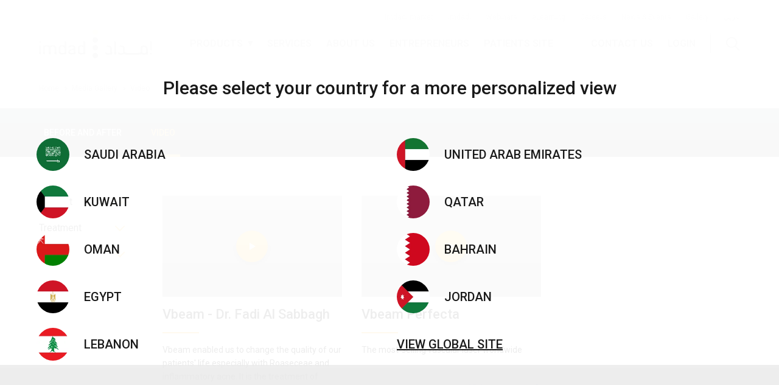

--- FILE ---
content_type: text/html; charset=utf-8
request_url: https://www.imdad.com/en/media%20gallery/video/?productId=01f7c2f4-92f9-4e6c-9ce4-69214ff48760
body_size: 28474
content:




<!DOCTYPE html>
<!--[if IE 9]><html lang="en" class="ie9 no-js"><![endif]-->
<!--[if !IE]><!-->
<html lang="en">
<!--<![endif]-->
<head>
    <meta charset="utf-8" />
    <meta http-equiv="X-UA-Compatible" content="IE=edge">
    <meta http-equiv="Content-type" content="text/html; charset=utf-8">
    <meta content="width=device-width, initial-scale=1.0" name="viewport" />
    <meta name="viewport" content="width=device-width, initial-scale=1">


        <meta name="description" content="$name" />
            <meta name="keywords" content="Imdad, LaseMD" />
            <meta property="og:title" content="$name" />
            <meta property="og:description" content="$name" />
            

<meta name="salesforce-community" content="https://sitecore-myimdad.cs89.force.com/sitecoreLogin">
<meta name="salesforce-client-id" content="3MVG9sSN_PMn8tjTlztcG15ZVZEHHdtMvt4l6o_Rw_.Wj4R9WCb5mMMriJVwmijQe.9hDGIEQcQ==">
<meta name="salesforce-redirect-uri" content="https://imdad.acceptance.brimit.com/api/sitecore/SalesforceLogin/Callback">
<meta name="salesforce-mode" content="modal">
<meta name="salesforce-target" content=".js-salesforce-login">
<meta name="salesforce-save-access-token" content="true">
<meta name="salesforce-login-handler" content="onLogin">
<meta name="salesforce-logout-handler" content="onLogout">
<meta name="salesforce-allowed-domains" content="imdad.acceptance.brimit.com">




<style type="text/css">
    .sfid-mb12 {
        margin-bottom: 12px
    }

    .sfid-mb16 {
        margin-bottom: 16px
    }

    .sfid-mb24 {
        margin-bottom: 24px
    }

    .sfid-mt12 {
        margin-top: 12px
    }

    .sfid-mt16 {
        margin-top: 16px
    }

    .sfid-bt {
        border-top: 1px solid #F4F6F9;
        padding-top: 20px;
    }

    .sfid-fl {
        float: left;
    }

    .sfid-fr {
        float: right;
    }

    .sfid-button-label {
        font-family: Arial, Helvetica, sans-serif;
        color: #54698d;
        display: block;
        padding-top: 5px;
        padding-bottom: 5px;
    }

    .sfid-disabled {
        background-color: #A7B8D1;
        color: white;
        padding: 12px 24px;
        border-radius: 5px;
        border: 0;
        font-size: 14px;
        font-family: Arial, Helvetica, sans-serif;
    }

    .sfid-button {
        background-color: #0070d2;
        color: white;
        padding: 12px 24px;
        border-radius: 5px;
        border: 0;
        font-size: 14px;
        font-family: Arial, Helvetica, sans-serif;
    }


        .sfid-button:focus {
            border-color: #fff;
            outline: -webkit-focus-ring-color auto 5px;
        }

        .sfid-button:hover {
            cursor: pointer;
            cursor: hand;
        }

    .sfid-button-trans {
        background-color: rgba(255,255,255,0.4);
        border-color: #fff;
    }

    .sfid-secondary {
        background-color: #fff;
        border: 1px solid #e0e5ee;
        color: #0070d2
    }

        .sfid-secondary:hover {
            background-color: #f7f9fb
        }

    .sfid-login-button {
        padding-top: 5px;
        padding-bottom: 5px;
    }

    .sfid-wide {
        width: 100% !important
    }

    #sfid-username, .sfid-username {
        border-radius: 5px;
        font-size: 14px;
        border: 1px solid #e0e5ee;
        background-color: #f7f9fb;
        font-family: Arial, Helvetica, sans-serif;
        box-sizing: border-box;
        transition: all .1s;
        height: 46px;
        line-height: 20px;
        -webkit-appearance: none box-shadow: none;
        -webkit-box-shadow: none;
        -moz-box-shadow: none;
        padding: 12px;
    }


        #sfid-username:focus, .sfid-username:focus {
            background-color: #fff;
            outline: 0;
            border: 1px solid #1589ee;
        }


    #sfid-password, .sfid-password {
        border-radius: 5px;
        font-size: 14px;
        border: 1px solid #e0e5ee;
        background-color: #f7f9fb;
        font-family: Arial, Helvetica, sans-serif;
        box-sizing: border-box;
        transition: all .1s;
        -webkit-appearance: none;
        height: 46px;
        line-height: 20px;
        -webkit-appearance: none box-shadow: none;
        -webkit-box-shadow: none;
        -moz-box-shadow: none;
        padding: 12px;
    }

        #sfid-password:focus, .sfid-password:focus {
            background-color: #fff;
            outline: 0;
            border: 1px solid #1589ee;
        }


    #sfid-wrapper {
        padding: 0;
        display: block;
        min-width: 310px;
        max-width: 320px;
        max-height: 80%;
        z-index: 1002;
        overflow: auto;
        margin: 80px auto 0;
        background-color: #F2F2F2;
        box-shadow: 0px 2px 6px #090909;
        -webkit-box-shadow: 0px 2px 6px #090909;
        -moz-box-shadow: 0px 2px 6px #090909;
        border-radius: 5px;
        font-family: Arial, Helvetica, sans-serif;
    }


    .sfid-standard_logo_wrapper {
        text-align: center;
        min-width: 280px;
        max-width: 390px;
        margin: auto;
        margin-top: 5%;
        margin-bottom: 5%;
        display: inline-block;
        position: relative;
        font-family: Arial, Helvetica, sans-serif;
        font-weight: 300;
        font-size: 14px;
        color: #ffffff;
        text-decoration: none;
        vertical-align: middle;
    }

    .sfid-standard_logo {
        margin-left: auto;
        margin-right: auto;
        vertical-align: middle;
        width: 180px
    }

    #sfid-content {
        margin: 0 auto;
        background-color: #fff;
        padding: 20px;
        border-radius: 5px;
        border: 1px solid #e0e5ee;
        box-shadow: 0 2px 6px rgba(0,0,0,.4);
        -webkit-box-shadow: 0 2px 6px rgba(0,0,0,.4);
        -moz-box-shadow: 0 2px 6px rgba(0,0,0,.4)
    }

    #sfid-links {
        font-family: Arial, Helvetica, sans-serif;
        margin-bottom: 15px;
        font-size: 12px;
    }

        #sfid-links a {
            color: #0070d2;
        }

        #sfid-links a {
            text-decoration: none;
            transition: all 0.1s;
        }

    #sfid-social {
        text-align: center;
        -webkit-margin-after: .5em;
    }

    #social-title {
        text-align: center;
        font-family: Arial, Helvetica, sans-serif;
        font-size: 12px;
    }

    #sfid-social ul {
        display: inline-block;
        list-style-type: none;
        margin: 0;
        padding: 0
    }

    #sfid-social li {
        margin-left: 0px;
        margin-right: 0px;
        display: inline;
    }

    #sfid-social-buttonimg, img.sfid-social-buttonimg {
        vertical-align: middle;
    }

    #sfid-social button {
        color: #0070d2;
        cursor: pointer;
        font-size: 14px;
        font-family: Arial, Helvetica, sans-serif;
        font-weight: 300;
        line-height: 1.42857143;
        display: inline-block;
        text-align: center;
        background-color: #fff;
        background-image: none;
        background-clip: border-box;
        margin-bottom: 5px;
        margin-left: 1px;
        margin-right: 1px;
        border: 1px solid #d8dde6;
        border-radius: .25rem;
        border-color: #357ebd;
        padding: 10px 12px;
        transition: color 50ms linear,background-color 50ms linear;
        max-width: 270px;
        text-overflow: ellipsis;
        overflow: hidden;
        white-space: nowrap;
        -webkit-user-select: none;
        -moz-user-select: none;
        -ms-user-select: none;
    }

        #sfid-social button:hover {
            background: #d8edff;
            text-shadow: none;
            color: #16325c;
        }

    #sfid-error {
        color: red;
        font-size: 14px;
        font-family: Arial, Helvetica, sans-serif;
    }

        #sfid-error ul {
            display: inline-block;
            list-style-type: none;
            margin: 0;
            padding: 0
        }

        #sfid-error li {
            margin-left: 0px;
            margin-right: 0px;
        }

    .sfid-avatar {
        width: 32px;
        height: 32px;
        border-radius: 32px;
        border: 2px solid #a8a5a5;
        vertical-align: middle;
    }

    .sfid-avatar-name {
        margin: 6px;
        font-family: Arial, Helvetica, sans-serif;
    }

    .sfid-small {
        font-size: 14px;
        font-family: Arial, Helvetica, sans-serif;
        color: #54698d;
        text-align: center;
        -webkit-margin-after: 1em;
        -webkit-margin-before: 1em;
    }

    .sfid-lightbox {
        display: block;
        position: fixed;
        top: 0;
        left: 0;
        width: 100%;
        height: 100%;
        background-color: #000;
        z-index: 1001;
        background: rgba(177,186,193,0.8);
    }

    .sfid-logout {
        display: none;
        width: 0px;
        height: 0px;
        tabIndex: -1;
    }


    .sfid-callback {
        display: none;
        width: 0px;
        height: 0px;
        tabIndex: -1;
    }

    #sfid-selfreg-password {
        display: inline-block;
        width: 100% !important;
    }

    #sfid-self-registration {
        float: right;
        font-family: Arial, Helvetica, sans-serif;
        font-weight: 300;
        font-size: 14px;
        text-align: left;
        color: blue;
    }

    #sfid-forgot-password {
        float: left;
        font-family: Arial, Helvetica, sans-serif;
        font-weight: 300;
        font-size: 14px;
        text-align: left;
        color: blue;
    }


    @media only screen and (max-height: 736px) {
        #sfid-wrapper {
            margin: 20px auto 0;
        }
    }
</style>

<script src="https://sitecore-myimdad.cs89.force.com/sitecoreLogin/servlet/servlet.loginwidgetcontroller?type=javascript_widget" async defer></script>

    <script>

        function ready() {
            var body = document.querySelector("body");
            var in_dom = document.getElementById("sfid-content") != null;
            var observer = new MutationObserver(function (mutations) {
                if (document.getElementById("sfid-content") != null) {
                    if (!in_dom) {
                        var headerElem = document.getElementById("sfid-logo_wrapper");
                        headerElem.innerHTML = '<div style="text-align: center;"><strong>Please login to continue</strong></div><div style="text-align: center;"><span style="font-size: 10px;">imdadi users only<br />Not a user? <a rel="noopener noreferrer" rel="noopener noreferrer" href="mailto:imdadi.admin@imdad.com" target="_blank">Click to send a registration request</a></span></div>';
                        var errorElem = document.getElementById("sfid-error");
                        errorElem.innerHTML = "We can&#39;t log you in. Make sure your username and password are correct.";
                        var userNameElem = document.querySelector('[for="sfid-username"]');
                        userNameElem.innerHTML = "Username";
                        var passwordElem = document.querySelector('[for="sfid-password"]');
                        passwordElem.innerHTML = "Password";
                        var submitElem = document.getElementById("sfid-submit");
                        submitElem.value = "Log In";
                    }
                    in_dom = true;
                }
                else if (in_dom) {
                    in_dom = false;
                }

            });
            observer.observe(body, { childList: true });
        }

        document.addEventListener("DOMContentLoaded", ready);

    </script>

<script>
    function onLogin(identity) {
        var displayClass = "display--none";
        hideLoginLinks();
        showLogoutLinks();
        if (!isSitecoreContactKnown) {
            identifyContact(identity.email, identity.access_token);
        }

        function identifyContact(email, accessToken) {
            url = "/api/sitecore/SalesforceLogin/IdentifyUser"
            data = { username: email };
            var request = new XMLHttpRequest();

            request.open("POST", url, true);
            request.setRequestHeader("Content-Type", "application/json");
            request.send(JSON.stringify(data));
        }

        function hideLoginLinks() {
            var loginLinkCollection = document.querySelectorAll(".sfid-login-button");
            if (loginLinkCollection != null) {
                loginLinkCollection.forEach(function (element) {
                    element.classList.add(displayClass);
                });
            }
        }

        function showLogoutLinks() {
            var logoutLinkCollection = document.querySelectorAll(".sfid-logout-button");
            if (logoutLinkCollection != null) {
                logoutLinkCollection.forEach(function (element) {
                    element.classList.remove(displayClass);
                });
            }
        }
    }

    function onLogout() {
        try {
            //throw an error while try to change default login button
            SFIDWidget.logout();
        }
        finally {
            window.location.reload();
        }
    }
</script>

    <title>Video</title>
    
    
<meta name="ahrefs-site-verification" content="737c49831be1ed6a5f2497e1bc3ecd5e6bfb669e9730e542f09e69cd54bc810c">

<!-- Google Tag Manager -->
<script>(function(w,d,s,l,i){w[l]=w[l]||[];w[l].push({'gtm.start':
new Date().getTime(),event:'gtm.js'});var f=d.getElementsByTagName(s)[0],
j=d.createElement(s),dl=l!='dataLayer'?'&l='+l:'';j.async=true;j.src=
'https://www.googletagmanager.com/gtm.js?id='+i+dl;f.parentNode.insertBefore(j,f);
})(window,document,'script','dataLayer','GTM-MDTL3W6');</script>
<!-- End Google Tag Manager -->

<!-- Twitter universal website tag code -->
<script>
!function(e,t,n,s,u,a){e.twq||(s=e.twq=function(){s.exe?s.exe.apply(s,arguments):s.queue.push(arguments);
},s.version='1.1',s.queue=[],u=t.createElement(n),u.async=!0,u.src='//static.ads-twitter.com/uwt.js',
a=t.getElementsByTagName(n)[0],a.parentNode.insertBefore(u,a))}(window,document,'script');
// Insert Twitter Pixel ID and Standard Event data below
twq('init','o2ig8');
twq('track','PageView');
</script>
<!-- End Twitter universal website tag code -->

<!-- Facebook Pixel Code --><script>!function(f,b,e,v,n,t,s){if(f.fbq)return;n=f.fbq=function(){n.callMethod?n.callMethod.apply(n,arguments):n.queue.push(arguments)};if(!f._fbq)f._fbq=n;n.push=n;n.loaded=!0;n.version='2.0';n.queue=[];t=b.createElement(e);t.async=!0;t.src=v;s=b.getElementsByTagName(e)[0];s.parentNode.insertBefore(t,s)}(window,document,'script','https://connect.facebook.net/en_US/fbevents.js');fbq('init', '248003129255940'); fbq('track', 'PageView');</script><noscript><img height="1" width="1" src="https://www.facebook.com/tr?id=248003129255940&ev=PageView&noscript=1"/></noscript>
<!-- End Facebook Pixel Code -->

    
    <script
        src="https://code.jquery.com/jquery-2.1.3.min.js"
        integrity="sha256-ivk71nXhz9nsyFDoYoGf2sbjrR9ddh+XDkCcfZxjvcM="
        crossorigin="anonymous"></script>
   
    <link href="/Content/css/app.css" rel="stylesheet" />


<meta name="VIcurrentDateTime" content="639046271920042151" />
<script type="text/javascript" src="/layouts/system/VisitorIdentification.js"></script>

	<style>
	.headline-xl h1 {
	 margin: 0;
	}
	
	.headline-xl,.headline-xl h1  {
	  font-size: 56px;
	  font-weight: bold;
	  color: rgba(0,0,0,.9);
	}

	@media (min-width: 1024px) {
	  .headline-xl, .headline-xl h1  {
		  text-align: center;
	  }
	}

	@media (max-width: 640px) {
	  .headline-xl, .headline-xl h1 {
		  font-size: 30px;
	  }
	}
	</style>

    <script>
        var isExperienceEditor = false;
        var isSitecoreContactKnown = false;
    </script>
    
</head>
<body class="page " dir="">




<div id="main-container">

    

<div class="topbar topbar--white">
    <div class="topbar__inner display-before-m--none">


    <div class="grid">
        <div class="grid__box grid__box--offset-auto">
            <div class="nav nav--compact">


<script>
    console.log('en');
</script>

        <a href="https://market.imdadi.com?cclcl=en_" class="nav__link " rel="noopener noreferrer" target="_blank">imdadi market</a>

<a href="https://www.imdadi.com/" class="nav__link " rel="noopener noreferrer" target="_blank" >imdadi</a><a href="/en/Webinars" class="nav__link " >Webinars</a><a href="https://elearning.imdad.com/lms/index.php?r=site/sso&amp;sso_type=saml&amp;sso_auth_mode=oauth2&amp;sso_target=hydra" class="nav__link " rel="noopener noreferrer" target="_blank" >eLearning</a><a href="https://apply.workable.com/careers-imdad/?lng=en" class="nav__link " rel="noopener noreferrer" target="_blank" >Careers</a><a href="/en/News-And-Events" class="nav__link " >News & Events</a><a href="/en/Media-Gallery" class="nav__link " >Gallery</a>

        <a class="nav__link " onclick="send('ar-AE')" href="/ar/media gallery/video/">عربى</a>

<script>
    function send(language) {
        url = "/api/sitecore/Language/ChangePreferredLanguage"
        data = { newLanguage: language };
        var request = new XMLHttpRequest();

        request.open("POST", url, true);
        request.setRequestHeader("Content-Type", "application/json");
        request.send(JSON.stringify(data));
    }
</script>
            </div>
        </div>
    </div>


        <div class="grid grid--va-middle grid--ha-between">
            <div class="grid__box">
                <a href="/">
                    <div class="topbar__logo"></div>
                </a>
            </div>
                    <div class="grid__box">
                        <div class="nav">
<a href="/en" class="nav__link nav__link--has-drop js-megaMenu " data-target="productsMenu" >Products</a><a href="/en/Services" class="nav__link " data-target="" >Services</a><a href="/en/About-Us" class="nav__link " data-target="" >About us</a><a href="/en/For-investors" class="nav__link " data-target="" >Entrepreneurs</a><a href="/en/Aesthetech" class="nav__link " data-target="" >Patients Site</a>
                        </div>
                    </div>
                    <div class="grid__box">
                        <div class="nav">
<a href="/en/Contact-Us" class="nav__link " data-target="" >Contact us</a>                                    <a href="javascript:void(0);" class="nav__link  sfid-login-button" onclick="SFIDWidget.login()">
                                        Login
                                    </a>
                                    <a href="javascript:void(0);" class="nav__link  display--none sfid-logout-button" onclick="SFIDWidget.logout()">
                                        Logout
                                    </a>
                                    <hr class="nav__sep">
                                    <a class="nav__link js-searchCall">
                                        <div class="icon" data-glyph="search"></div>
                                    </a>

                        </div>
                    </div>
        </div>
    </div>
    <div class="topbar__inner display-m--none">
        <div class="grid grid--ha-between grid--va-middle">
            <div class="grid__box">
                <a class="ctrl js-toggleSidenav">
                    <div class="icon" data-glyph="menu"></div>
                </a>
            </div>
            <div class="grid__box">
                <a href="/">
                    <div class="topbar__logo"></div>
                </a>
            </div>
            <div class="grid__box">
                <a class="ctrl js-searchCall">
                    <div class="icon" data-glyph="search"></div>
                </a>
            </div>
        </div>
    </div>
</div>



<!-- TODO: switch to panel component -->
<div class="content-switch" data-nav-mods="tabs__link--active">
    <div class="megamenu" id="products">
        <a class="close">
            <div class="icon" data-glyph="cross"></div>
        </a>
        <div class="megamenu__tabs">
            <div class="tabs tabs--centered tabs--light">
                <div class="tabs__inner js-megaTabs">

                        <div class="tabs__item">
                            <div class="tabs__link" data-target="1">
                                <div class="icon icon--size-50 icon--in-tab icon--default">
                                    <img src="/-/media/Icons/Mega-menu-icons/Regular/Pigmentation.svg?la=en&amp;hash=0A1F58C440BC2648D51F49246365096B" alt="" />
                                </div>
                                <div class="icon icon--size-50 icon--in-tab icon--active">
                                    <img src="/-/media/Icons/Mega-menu-icons/Clicked/Pigmentation_active.svg?la=en&amp;hash=725894BF22A4ECCB87FD7ACF62D91B2E" alt="" />
                                </div>
                                <div class="tabs__label">Acne</div>
                            </div>
                        </div>
                        <div class="tabs__item">
                            <div class="tabs__link" data-target="2">
                                <div class="icon icon--size-50 icon--in-tab icon--default">
                                    <img src="/-/media/Icons/Mega-menu-icons/Regular/Hair.svg?la=en&amp;hash=872E453D6E0A6E431BF2D11775F5E325" alt="" />
                                </div>
                                <div class="icon icon--size-50 icon--in-tab icon--active">
                                    <img src="/-/media/Icons/Mega-menu-icons/Clicked/Hair_active.svg?la=en&amp;hash=BA23C6AEA23A01559F22AF226AB6A99B" alt="" />
                                </div>
                                <div class="tabs__label">Hair Technologies</div>
                            </div>
                        </div>
                        <div class="tabs__item">
                            <div class="tabs__link" data-target="3">
                                <div class="icon icon--size-50 icon--in-tab icon--default">
                                    <img src="/-/media/Icons/Mega-menu-icons/Regular/Face-lifting.svg?la=en&amp;hash=B4070E9F4ACA5D5D43A529F0426747CC" alt="" />
                                </div>
                                <div class="icon icon--size-50 icon--in-tab icon--active">
                                    <img src="/-/media/Icons/Mega-menu-icons/Clicked/Face-lifting_active.svg?la=en&amp;hash=03F3FEE538B2A5DEDB73B7BD2C9FC011" alt="" />
                                </div>
                                <div class="tabs__label">Face-lifting & Skin tightening</div>
                            </div>
                        </div>
                        <div class="tabs__item">
                            <div class="tabs__link" data-target="4">
                                <div class="icon icon--size-50 icon--in-tab icon--default">
                                    <img src="/-/media/Icons/Mega-menu-icons/Regular/Rejuvenation.svg?la=en&amp;hash=7FADB8B7F7DF576220A0807CA624F1DD" alt="" />
                                </div>
                                <div class="icon icon--size-50 icon--in-tab icon--active">
                                    <img src="/-/media/Icons/Mega-menu-icons/Clicked/Rejuvenation_active.svg?la=en&amp;hash=75BD3A9B4E53C4EB009915CE69C405B7" alt="" />
                                </div>
                                <div class="tabs__label">Skin Rejuvenation</div>
                            </div>
                        </div>
                        <div class="tabs__item">
                            <div class="tabs__link" data-target="5">
                                <div class="icon icon--size-50 icon--in-tab icon--default">
                                    <img src="/-/media/Icons/Mega-menu-icons/Regular/Resurfacing.svg?la=en&amp;hash=A6C27FDE88B109C45AD2709FA383B0CE" alt="" />
                                </div>
                                <div class="icon icon--size-50 icon--in-tab icon--active">
                                    <img src="/-/media/Icons/Mega-menu-icons/Clicked/Resurfacing_active.svg?la=en&amp;hash=A73AFCA5B556A5BD29B5B7D8DBF727AA" alt="" />
                                </div>
                                <div class="tabs__label">Skin Resurfacing</div>
                            </div>
                        </div>
                        <div class="tabs__item">
                            <div class="tabs__link" data-target="6">
                                <div class="icon icon--size-50 icon--in-tab icon--default">
                                    <img src="/-/media/Icons/Mega-menu-icons/Regular/Pigmentation.svg?la=en&amp;hash=0A1F58C440BC2648D51F49246365096B" alt="" />
                                </div>
                                <div class="icon icon--size-50 icon--in-tab icon--active">
                                    <img src="/-/media/Icons/Mega-menu-icons/Clicked/Pigmentation_active.svg?la=en&amp;hash=725894BF22A4ECCB87FD7ACF62D91B2E" alt="" />
                                </div>
                                <div class="tabs__label">Pigmentation & Vascular Removal</div>
                            </div>
                        </div>
                        <div class="tabs__item">
                            <div class="tabs__link" data-target="7">
                                <div class="icon icon--size-50 icon--in-tab icon--default">
                                    <img src="/-/media/Icons/Mega-menu-icons/Regular/Body.svg?la=en&amp;hash=941BF2514E2FF345DC3391EDE785A227" alt="" />
                                </div>
                                <div class="icon icon--size-50 icon--in-tab icon--active">
                                    <img src="/-/media/Icons/Mega-menu-icons/Clicked/Body_active.svg?la=en&amp;hash=B6C38F6C996E3B246FD824C226662E2A" alt="" />
                                </div>
                                <div class="tabs__label">Body Shaping</div>
                            </div>
                        </div>
                        <div class="tabs__item">
                            <div class="tabs__link" data-target="8">
                                <div class="icon icon--size-50 icon--in-tab icon--default">
                                    <img src="/-/media/Icons/Mega-menu-icons/Regular/Dermatological.svg?la=en&amp;hash=58A240144046C69B8E2F504B42434D55" alt="" />
                                </div>
                                <div class="icon icon--size-50 icon--in-tab icon--active">
                                    <img src="/-/media/Icons/Mega-menu-icons/Clicked/Dermatological_active.svg?la=en&amp;hash=036F49359285D49C9C4BADC1F0228A3D" alt="" />
                                </div>
                                <div class="tabs__label">Dermatology</div>
                            </div>
                        </div>

                </div>
            </div>
        </div>
        <div class="megamenu__content">
            <div class="section">
                <div class="section__inner">
                    <div class="content-switch__inner">
                        <div class="content-switch__wrap">
                                <div class="content-switch__item">

                                    




                                    <div class="subnav">
                                            <div class="subnav__column">
                                                <div class="subnav__title">Acne Monotherapy</div>
                                                <div class="subnav__list">
                                                                <a href="/en/Products/Accure" class="subnav__link">
                                                                    Accure
                                                                </a>

                                                </div>
                                            </div>
                                        <div class="subnav__column subnav__column--fixed">
                                            <div class="subnav__list">
                                                    <div class="subnav__item">

<a href="/en/Products" class="card card--flat" >                                                            <div class="card__media">
                                                                <div class="media ratio--4-3">
                                                                    <div class="media__image" style="background-image: url(/-/media/Mega-Menu/see-All-products.jpg)"></div>
                                                                </div>
                                                            </div>
                                                            <div class="card__overlay ">
                                                                <div class="grid grid--va-middle">
                                                                    <div class="grid__box grid__box--size-auto">Products List</div>
                                                                    <div class="grid__box grid__box--size-min">
                                                                        <div class="icon icon--size-40" data-glyph="long-arrow"></div>
                                                                    </div>
                                                                </div>
                                                            </div>
</a>                                                    </div>
                                                    <div class="subnav__item">

<a href="/en/Treatments" class="card card--flat" >                                                            <div class="card__media">
                                                                <div class="media ratio--4-3">
                                                                    <div class="media__image" style="background-image: url(/-/media/Mega-Menu/Treatments.jpg)"></div>
                                                                </div>
                                                            </div>
                                                            <div class="card__overlay card__overlay--orange">
                                                                <div class="grid grid--va-middle">
                                                                    <div class="grid__box grid__box--size-auto">Treatments List</div>
                                                                    <div class="grid__box grid__box--size-min">
                                                                        <div class="icon icon--size-40" data-glyph="long-arrow"></div>
                                                                    </div>
                                                                </div>
                                                            </div>
</a>                                                    </div>
                                            </div>
                                        </div>
                                    </div>
                                </div>
                                <div class="content-switch__item">

                                    


    <div class="ta--left mb--32">
<a href="/en/Treatments/Hair-technologies" class="link link--color-orange " >                <span>Go to hair technologies page</span>
            <div class="icon  icon--size-40" data-glyph="long-arrow"></div>
</a>    </div>


                                    <div class="subnav">
                                            <div class="subnav__column">
                                                <div class="subnav__title">Hair removal</div>
                                                <div class="subnav__list">
                                                                <a href="/en/Products/GMPP" class="subnav__link">
                                                                    GentleMax Pro Plus
                                                                </a>
                                                                <a href="/en/Products/GentleLASE-PRO" class="subnav__link">
                                                                    GentleLase Pro
                                                                </a>
                                                                <a href="/en/Products/GentleMAX-PRO" class="subnav__link">
                                                                    GentleMax Pro
                                                                </a>
                                                                <a href="/en/Products/GentleYAG-PRO" class="subnav__link">
                                                                    GentleYAG Pro
                                                                </a>

                                                </div>
                                            </div>
                                            <div class="subnav__column">
                                                <div class="subnav__title">Fine hair removal</div>
                                                <div class="subnav__list">
                                                                <a href="/en/Products/GMPP" class="subnav__link">
                                                                    GentleMax Pro Plus
                                                                </a>

                                                </div>
                                            </div>
                                            <div class="subnav__column">
                                                <div class="subnav__title">Hair bleaching</div>
                                                <div class="subnav__list">

                                                </div>
                                            </div>
                                        <div class="subnav__column subnav__column--fixed">
                                            <div class="subnav__list">
                                                    <div class="subnav__item">

<a href="/en/Products" class="card card--flat" >                                                            <div class="card__media">
                                                                <div class="media ratio--4-3">
                                                                    <div class="media__image" style="background-image: url(/-/media/Mega-Menu/see-All-products.jpg)"></div>
                                                                </div>
                                                            </div>
                                                            <div class="card__overlay ">
                                                                <div class="grid grid--va-middle">
                                                                    <div class="grid__box grid__box--size-auto">Products List</div>
                                                                    <div class="grid__box grid__box--size-min">
                                                                        <div class="icon icon--size-40" data-glyph="long-arrow"></div>
                                                                    </div>
                                                                </div>
                                                            </div>
</a>                                                    </div>
                                                    <div class="subnav__item">

<a href="/en/Treatments" class="card card--flat" >                                                            <div class="card__media">
                                                                <div class="media ratio--4-3">
                                                                    <div class="media__image" style="background-image: url(/-/media/Mega-Menu/Treatments.jpg)"></div>
                                                                </div>
                                                            </div>
                                                            <div class="card__overlay card__overlay--orange">
                                                                <div class="grid grid--va-middle">
                                                                    <div class="grid__box grid__box--size-auto">Treatments List</div>
                                                                    <div class="grid__box grid__box--size-min">
                                                                        <div class="icon icon--size-40" data-glyph="long-arrow"></div>
                                                                    </div>
                                                                </div>
                                                            </div>
</a>                                                    </div>
                                            </div>
                                        </div>
                                    </div>
                                </div>
                                <div class="content-switch__item">

                                    


    <div class="ta--left mb--32">
<a href="/en/Treatments/Face-Lifting-and-Skin-Tightening" class="link link--color-orange " >                <span>Go to skin tightening page</span>
            <div class="icon  icon--size-40" data-glyph="long-arrow"></div>
</a>    </div>


                                    <div class="subnav">
                                            <div class="subnav__column">
                                                <div class="subnav__title">Fine lines and wrinkles</div>
                                                <div class="subnav__list">
                                                                <a href="/en/Products/Matrix" class="subnav__link">
                                                                    Matrix
                                                                </a>

                                                </div>
                                            </div>
                                            <div class="subnav__column">
                                                <div class="subnav__title">Skin Sagging</div>
                                                <div class="subnav__list">
                                                                <a href="/en/Products/Matrix" class="subnav__link">
                                                                    Matrix
                                                                </a>

                                                </div>
                                            </div>
                                        <div class="subnav__column subnav__column--fixed">
                                            <div class="subnav__list">
                                                    <div class="subnav__item">

<a href="/en/Products" class="card card--flat" >                                                            <div class="card__media">
                                                                <div class="media ratio--4-3">
                                                                    <div class="media__image" style="background-image: url(/-/media/Mega-Menu/see-All-products.jpg)"></div>
                                                                </div>
                                                            </div>
                                                            <div class="card__overlay ">
                                                                <div class="grid grid--va-middle">
                                                                    <div class="grid__box grid__box--size-auto">Products List</div>
                                                                    <div class="grid__box grid__box--size-min">
                                                                        <div class="icon icon--size-40" data-glyph="long-arrow"></div>
                                                                    </div>
                                                                </div>
                                                            </div>
</a>                                                    </div>
                                                    <div class="subnav__item">

<a href="/en/Treatments" class="card card--flat" >                                                            <div class="card__media">
                                                                <div class="media ratio--4-3">
                                                                    <div class="media__image" style="background-image: url(/-/media/Mega-Menu/Treatments.jpg)"></div>
                                                                </div>
                                                            </div>
                                                            <div class="card__overlay card__overlay--orange">
                                                                <div class="grid grid--va-middle">
                                                                    <div class="grid__box grid__box--size-auto">Treatments List</div>
                                                                    <div class="grid__box grid__box--size-min">
                                                                        <div class="icon icon--size-40" data-glyph="long-arrow"></div>
                                                                    </div>
                                                                </div>
                                                            </div>
</a>                                                    </div>
                                            </div>
                                        </div>
                                    </div>
                                </div>
                                <div class="content-switch__item">

                                    


    <div class="ta--left mb--32">
<a href="/en/Treatments/Skin-Rejuvenation" class="link link--color-orange " >                <span>Go to skin rejuvenation page</span>
            <div class="icon  icon--size-40" data-glyph="long-arrow"></div>
</a>    </div>


                                    <div class="subnav">
                                            <div class="subnav__column">
                                                <div class="subnav__title">DermaFacial</div>
                                                <div class="subnav__list">
                                                                <a href="/en/Products/Preime" class="subnav__link">
                                                                    Preime
                                                                </a>

                                                </div>
                                            </div>
                                            <div class="subnav__column">
                                                <div class="subnav__title">Texture & Laxity</div>
                                                <div class="subnav__list">
                                                                <a href="/en/Products/Frax-Pro" class="subnav__link">
                                                                    Frax Pro
                                                                </a>
                                                                <a href="/en/Products/Nordlys" class="subnav__link">
                                                                    Nordlys
                                                                </a>

                                                </div>
                                            </div>
                                            <div class="subnav__column">
                                                <div class="subnav__title">Toning</div>
                                                <div class="subnav__list">
                                                                <a href="/en/Products/Picoway" class="subnav__link">
                                                                    Picoway
                                                                </a>
                                                                <a href="/en/Products/Frax-Pro" class="subnav__link">
                                                                    Frax Pro
                                                                </a>

                                                </div>
                                            </div>
                                            <div class="subnav__column">
                                                <div class="subnav__title">Pores reduction</div>
                                                <div class="subnav__list">
                                                                <a href="/en/Products/Frax-Pro" class="subnav__link">
                                                                    Frax Pro
                                                                </a>

                                                </div>
                                            </div>
                                        <div class="subnav__column subnav__column--fixed">
                                            <div class="subnav__list">
                                                    <div class="subnav__item">

<a href="/en/Products" class="card card--flat" >                                                            <div class="card__media">
                                                                <div class="media ratio--4-3">
                                                                    <div class="media__image" style="background-image: url(/-/media/Mega-Menu/see-All-products.jpg)"></div>
                                                                </div>
                                                            </div>
                                                            <div class="card__overlay ">
                                                                <div class="grid grid--va-middle">
                                                                    <div class="grid__box grid__box--size-auto">Products List</div>
                                                                    <div class="grid__box grid__box--size-min">
                                                                        <div class="icon icon--size-40" data-glyph="long-arrow"></div>
                                                                    </div>
                                                                </div>
                                                            </div>
</a>                                                    </div>
                                                    <div class="subnav__item">

<a href="/en/Treatments" class="card card--flat" >                                                            <div class="card__media">
                                                                <div class="media ratio--4-3">
                                                                    <div class="media__image" style="background-image: url(/-/media/Mega-Menu/Treatments.jpg)"></div>
                                                                </div>
                                                            </div>
                                                            <div class="card__overlay card__overlay--orange">
                                                                <div class="grid grid--va-middle">
                                                                    <div class="grid__box grid__box--size-auto">Treatments List</div>
                                                                    <div class="grid__box grid__box--size-min">
                                                                        <div class="icon icon--size-40" data-glyph="long-arrow"></div>
                                                                    </div>
                                                                </div>
                                                            </div>
</a>                                                    </div>
                                            </div>
                                        </div>
                                    </div>
                                </div>
                                <div class="content-switch__item">

                                    


    <div class="ta--left mb--32">
<a href="/en/Treatments/Skin-Resurfacing" class="link link--color-orange " >                <span>Go to skin resurfacing page</span>
            <div class="icon  icon--size-40" data-glyph="long-arrow"></div>
</a>    </div>


                                    <div class="subnav">
                                            <div class="subnav__column">
                                                <div class="subnav__title">Hypertrophic scars</div>
                                                <div class="subnav__list">
                                                                <a href="/en/Products/Frax-Pro" class="subnav__link">
                                                                    Frax Pro
                                                                </a>
                                                                <a href="/en/Products/Picoway" class="subnav__link">
                                                                    Picoway
                                                                </a>

                                                </div>
                                            </div>
                                            <div class="subnav__column">
                                                <div class="subnav__title">Acne/Atrophic scars</div>
                                                <div class="subnav__list">
                                                                <a href="/en/Products/Matrix" class="subnav__link">
                                                                    Matrix
                                                                </a>
                                                                <a href="/en/Products/Picoway" class="subnav__link">
                                                                    Picoway
                                                                </a>
                                                                <a href="/en/Products/Frax-Pro" class="subnav__link">
                                                                    Frax Pro
                                                                </a>
                                                                <a href="/en/Products/Nordlys" class="subnav__link">
                                                                    Nordlys
                                                                </a>

                                                </div>
                                            </div>
                                            <div class="subnav__column">
                                                <div class="subnav__title">Stretch marks</div>
                                                <div class="subnav__list">
                                                                <a href="/en/Products/Vbeam-Perfecta" class="subnav__link">
                                                                    Vbeam Perfecta
                                                                </a>
                                                                <a href="/en/Products/Frax-Pro" class="subnav__link">
                                                                    Frax Pro
                                                                </a>

                                                </div>
                                            </div>
                                        <div class="subnav__column subnav__column--fixed">
                                            <div class="subnav__list">
                                                    <div class="subnav__item">

<a href="/en/Products" class="card card--flat" >                                                            <div class="card__media">
                                                                <div class="media ratio--4-3">
                                                                    <div class="media__image" style="background-image: url(/-/media/Mega-Menu/see-All-products.jpg)"></div>
                                                                </div>
                                                            </div>
                                                            <div class="card__overlay ">
                                                                <div class="grid grid--va-middle">
                                                                    <div class="grid__box grid__box--size-auto">Products List</div>
                                                                    <div class="grid__box grid__box--size-min">
                                                                        <div class="icon icon--size-40" data-glyph="long-arrow"></div>
                                                                    </div>
                                                                </div>
                                                            </div>
</a>                                                    </div>
                                                    <div class="subnav__item">

<a href="/en/Treatments" class="card card--flat" >                                                            <div class="card__media">
                                                                <div class="media ratio--4-3">
                                                                    <div class="media__image" style="background-image: url(/-/media/Mega-Menu/Treatments.jpg)"></div>
                                                                </div>
                                                            </div>
                                                            <div class="card__overlay card__overlay--orange">
                                                                <div class="grid grid--va-middle">
                                                                    <div class="grid__box grid__box--size-auto">Treatments List</div>
                                                                    <div class="grid__box grid__box--size-min">
                                                                        <div class="icon icon--size-40" data-glyph="long-arrow"></div>
                                                                    </div>
                                                                </div>
                                                            </div>
</a>                                                    </div>
                                            </div>
                                        </div>
                                    </div>
                                </div>
                                <div class="content-switch__item">

                                    


    <div class="ta--left mb--32">
<a href="/en/Treatments/Pigmentation-and-Vascular-removal" class="link link--color-orange " >                <span>Go to pigmentation &amp; vascular page</span>
            <div class="icon  icon--size-40" data-glyph="long-arrow"></div>
</a>    </div>


                                    <div class="subnav">
                                            <div class="subnav__column">
                                                <div class="subnav__title">Epidermal pigmentation</div>
                                                <div class="subnav__list">
                                                                <a href="/en/Products/Picoway" class="subnav__link">
                                                                    Picoway
                                                                </a>
                                                                <a href="/en/Products/Frax-Pro" class="subnav__link">
                                                                    Frax Pro
                                                                </a>
                                                                <a href="/en/Products/Nordlys" class="subnav__link">
                                                                    Nordlys
                                                                </a>

                                                </div>
                                            </div>
                                            <div class="subnav__column">
                                                <div class="subnav__title">Dermal pigmentation</div>
                                                <div class="subnav__list">
                                                                <a href="/en/Products/Picoway" class="subnav__link">
                                                                    Picoway
                                                                </a>

                                                </div>
                                            </div>
                                            <div class="subnav__column">
                                                <div class="subnav__title">Tattoos</div>
                                                <div class="subnav__list">
                                                                <a href="/en/Products/Picoway" class="subnav__link">
                                                                    Picoway
                                                                </a>

                                                </div>
                                            </div>
                                            <div class="subnav__column">
                                                <div class="subnav__title">Vascular lesions</div>
                                                <div class="subnav__list">
                                                                <a href="/en/Products/Vbeam-Perfecta" class="subnav__link">
                                                                    Vbeam Perfecta
                                                                </a>
                                                                <a href="/en/Products/Nordlys" class="subnav__link">
                                                                    Nordlys
                                                                </a>

                                                </div>
                                            </div>
                                        <div class="subnav__column subnav__column--fixed">
                                            <div class="subnav__list">
                                                    <div class="subnav__item">

<a href="/en/Products" class="card card--flat" >                                                            <div class="card__media">
                                                                <div class="media ratio--4-3">
                                                                    <div class="media__image" style="background-image: url(/-/media/Mega-Menu/see-All-products.jpg)"></div>
                                                                </div>
                                                            </div>
                                                            <div class="card__overlay ">
                                                                <div class="grid grid--va-middle">
                                                                    <div class="grid__box grid__box--size-auto">Products List</div>
                                                                    <div class="grid__box grid__box--size-min">
                                                                        <div class="icon icon--size-40" data-glyph="long-arrow"></div>
                                                                    </div>
                                                                </div>
                                                            </div>
</a>                                                    </div>
                                                    <div class="subnav__item">

<a href="/en/Treatments" class="card card--flat" >                                                            <div class="card__media">
                                                                <div class="media ratio--4-3">
                                                                    <div class="media__image" style="background-image: url(/-/media/Mega-Menu/Treatments.jpg)"></div>
                                                                </div>
                                                            </div>
                                                            <div class="card__overlay card__overlay--orange">
                                                                <div class="grid grid--va-middle">
                                                                    <div class="grid__box grid__box--size-auto">Treatments List</div>
                                                                    <div class="grid__box grid__box--size-min">
                                                                        <div class="icon icon--size-40" data-glyph="long-arrow"></div>
                                                                    </div>
                                                                </div>
                                                            </div>
</a>                                                    </div>
                                            </div>
                                        </div>
                                    </div>
                                </div>
                                <div class="content-switch__item">

                                    


    <div class="ta--left mb--32">
<a href="/en/Treatments/Body-Shaping" class="link link--color-orange " >                <span>Go to body shaping page</span>
            <div class="icon  icon--size-40" data-glyph="long-arrow"></div>
</a>    </div>


                                    <div class="subnav">
                                            <div class="subnav__column">
                                                <div class="subnav__title">Body contouring</div>
                                                <div class="subnav__list">
                                                                <a href="/en/Products/CRISTAL-Fit" class="subnav__link">
                                                                    CRISTAL Fit
                                                                </a>
                                                                <a href="/en/Products/CRISTAL-Pro" class="subnav__link">
                                                                    CRISTAL Pro
                                                                </a>

                                                </div>
                                            </div>
                                            <div class="subnav__column">
                                                <div class="subnav__title">Localized contouring</div>
                                                <div class="subnav__list">

                                                </div>
                                            </div>
                                        <div class="subnav__column subnav__column--fixed">
                                            <div class="subnav__list">
                                                    <div class="subnav__item">

<a href="/en/Products" class="card card--flat" >                                                            <div class="card__media">
                                                                <div class="media ratio--4-3">
                                                                    <div class="media__image" style="background-image: url(/-/media/Mega-Menu/see-All-products.jpg)"></div>
                                                                </div>
                                                            </div>
                                                            <div class="card__overlay ">
                                                                <div class="grid grid--va-middle">
                                                                    <div class="grid__box grid__box--size-auto">Products List</div>
                                                                    <div class="grid__box grid__box--size-min">
                                                                        <div class="icon icon--size-40" data-glyph="long-arrow"></div>
                                                                    </div>
                                                                </div>
                                                            </div>
</a>                                                    </div>
                                                    <div class="subnav__item">

<a href="/en/Treatments" class="card card--flat" >                                                            <div class="card__media">
                                                                <div class="media ratio--4-3">
                                                                    <div class="media__image" style="background-image: url(/-/media/Mega-Menu/Treatments.jpg)"></div>
                                                                </div>
                                                            </div>
                                                            <div class="card__overlay card__overlay--orange">
                                                                <div class="grid grid--va-middle">
                                                                    <div class="grid__box grid__box--size-auto">Treatments List</div>
                                                                    <div class="grid__box grid__box--size-min">
                                                                        <div class="icon icon--size-40" data-glyph="long-arrow"></div>
                                                                    </div>
                                                                </div>
                                                            </div>
</a>                                                    </div>
                                            </div>
                                        </div>
                                    </div>
                                </div>
                                <div class="content-switch__item">

                                    


    <div class="ta--left mb--32">
<a href="/en/Treatments/Dermatological-Applications" class="link link--color-orange " >                <span>Go to dermatological applications page</span>
            <div class="icon  icon--size-40" data-glyph="long-arrow"></div>
</a>    </div>


                                    <div class="subnav">
                                            <div class="subnav__column">
                                                <div class="subnav__title">Inflammatory Acne</div>
                                                <div class="subnav__list">
                                                                <a href="/en/Products/Accure" class="subnav__link">
                                                                    Accure
                                                                </a>
                                                                <a href="/en/Products/Vbeam-Perfecta" class="subnav__link">
                                                                    Vbeam Perfecta
                                                                </a>
                                                                <a href="/en/Products/Nordlys" class="subnav__link">
                                                                    Nordlys
                                                                </a>

                                                </div>
                                            </div>
                                            <div class="subnav__column">
                                                <div class="subnav__title">UV phototherapy</div>
                                                <div class="subnav__list">
                                                                <a href="/en/Products/Daavlin-Neolux" class="subnav__link">
                                                                    Daavlin Neolux
                                                                </a>
                                                                <a href="/en/Products/DermaPal" class="subnav__link">
                                                                    Daavlin DermaPal
                                                                </a>

                                                </div>
                                            </div>
                                            <div class="subnav__column">
                                                <div class="subnav__title">Medical furniture & accessories</div>
                                                <div class="subnav__list">
                                                                <a href="/en/Products/Lemi-4" class="subnav__link">
                                                                    Lemi beds
                                                                </a>
                                                                <a href="/en/Products/Buffalo-virovac-smoke-evacuators" class="subnav__link">
                                                                    Smoke evacuators
                                                                </a>
                                                                <a href="/en/Products/Zimmer-cooling" class="subnav__link">
                                                                    Zimmer cooling
                                                                </a>

                                                </div>
                                            </div>
                                            <div class="subnav__column">
                                                <div class="subnav__title">Treatments & diagnostic</div>
                                                <div class="subnav__list">
                                                                <a href="/en/Products/Brymill-SC-Cryosurgery" class="subnav__link">
                                                                    Brymill Cryosurgery
                                                                </a>

                                                </div>
                                            </div>
                                        <div class="subnav__column subnav__column--fixed">
                                            <div class="subnav__list">
                                                    <div class="subnav__item">

<a href="/en/Products" class="card card--flat" >                                                            <div class="card__media">
                                                                <div class="media ratio--4-3">
                                                                    <div class="media__image" style="background-image: url(/-/media/Mega-Menu/see-All-products.jpg)"></div>
                                                                </div>
                                                            </div>
                                                            <div class="card__overlay ">
                                                                <div class="grid grid--va-middle">
                                                                    <div class="grid__box grid__box--size-auto">Products List</div>
                                                                    <div class="grid__box grid__box--size-min">
                                                                        <div class="icon icon--size-40" data-glyph="long-arrow"></div>
                                                                    </div>
                                                                </div>
                                                            </div>
</a>                                                    </div>
                                                    <div class="subnav__item">

<a href="/en/Treatments" class="card card--flat" >                                                            <div class="card__media">
                                                                <div class="media ratio--4-3">
                                                                    <div class="media__image" style="background-image: url(/-/media/Mega-Menu/Treatments.jpg)"></div>
                                                                </div>
                                                            </div>
                                                            <div class="card__overlay card__overlay--orange">
                                                                <div class="grid grid--va-middle">
                                                                    <div class="grid__box grid__box--size-auto">Treatments List</div>
                                                                    <div class="grid__box grid__box--size-min">
                                                                        <div class="icon icon--size-40" data-glyph="long-arrow"></div>
                                                                    </div>
                                                                </div>
                                                            </div>
</a>                                                    </div>
                                            </div>
                                        </div>
                                    </div>
                                </div>
                        </div>
                    </div>
                </div>
            </div>
        </div>
    </div>
</div>



<form action="/search" id="searchPane" class="main-search display--none">

    <div class="main-search__row">
        <div class="field">
            <div class="field__holder">
                <input type="text" class="input-text input-text--search" name="term" placeholder="Search treatments, products, and technologies…">
                <div class="icon" data-glyph="search"></div>
            </div>
        </div>
    </div>

    <div class="main-search__row js-prevSearchBlock">
        <div class="subtitle subtitle--color-gray mb--16">Previous searches</div>
        <div class="js-prevSearches"></div>
    </div>

    <div class="main-search__row">
        <div class="subtitle subtitle--color-gray">Popular searches</div>

        <div class="tags tags--shadowed">
                    <div class="tags__item">Lasemd</div>
                    <div class="tags__item">Hair restoration</div>
                    <div class="tags__item">Skin rejuvenation</div>
        </div>

    </div>

</form>


<!--<button class="js-searchCall">search</button>-->
<!--<div id="searchPanel" class="display&#45;&#45;none">search</div>-->




<div class="sidenav">
    <div class="sidenav__content">
        <div class="sidenav__column">
            <div class="sidenav__header">
                <div class="grid grid--va-middle">
                        <div class="grid__box">
                            <a href="javascript:void(0);" class="link link--color-gray sfid-login-button" onclick="SFIDWidget.login()">
                                Login
                            </a>
                        </div>
                                            <div class="grid__box">
                            <a href="javascript:void(0);" class="display--none link link--color-gray sfid-logout-button" onclick="SFIDWidget.logout()">
                                Logout
                            </a>
                        </div>
                    <div class="grid__box grid__box--offset-auto">
                        <button class="ctrl js-toggleSidenav">
                            <span class="icon icon--color-gray" data-glyph="cross"></span>
                        </button>
                    </div>
                </div>
            </div>
            <div class="sidenav__menu">
                    <div class="sidenav__item">
                        <a class="sidenav__link js-toggleSidenavSub" href="/en">
                            <span class="sidenav__link-label">Products</span>
                                <span class="sidenav__subtoggle"></span>
                        </a>
                            <div class="sidenav__submenu">
                                    <div class="sidenav__item">
                                        <a data-menu-index="0" href="/en/Global/Data/Navigation/Main-Menu/Acne" class="sidenav__link js-toggleSidenavMegamenu">
                                            <span class="icon icon--colored sidenav__icon">
                                                <img src="/-/media/Icons/Mega-menu-icons/Regular/Pigmentation.svg?la=en&amp;hash=0A1F58C440BC2648D51F49246365096B" alt="" />
                                            </span>
                                            <span class="sidenav__link-label">Acne</span>
                                            <span class="icon icon--color-orange" data-glyph="arrow-right"></span>
                                        </a>
                                    </div>
                                    <div class="sidenav__item">
                                        <a data-menu-index="1" href="/en/Global/Data/Navigation/Main-Menu/Hair-Technologies" class="sidenav__link js-toggleSidenavMegamenu">
                                            <span class="icon icon--colored sidenav__icon">
                                                <img src="/-/media/Icons/Mega-menu-icons/Regular/Hair.svg?la=en&amp;hash=872E453D6E0A6E431BF2D11775F5E325" alt="" />
                                            </span>
                                            <span class="sidenav__link-label">Hair Technologies</span>
                                            <span class="icon icon--color-orange" data-glyph="arrow-right"></span>
                                        </a>
                                    </div>
                                    <div class="sidenav__item">
                                        <a data-menu-index="2" href="/en/Global/Data/Navigation/Main-Menu/Face-lifting-and-Skin-tightening" class="sidenav__link js-toggleSidenavMegamenu">
                                            <span class="icon icon--colored sidenav__icon">
                                                <img src="/-/media/Icons/Mega-menu-icons/Regular/Face-lifting.svg?la=en&amp;hash=B4070E9F4ACA5D5D43A529F0426747CC" alt="" />
                                            </span>
                                            <span class="sidenav__link-label">Face-lifting &amp; Skin tightening</span>
                                            <span class="icon icon--color-orange" data-glyph="arrow-right"></span>
                                        </a>
                                    </div>
                                    <div class="sidenav__item">
                                        <a data-menu-index="3" href="/en/Global/Data/Navigation/Main-Menu/Skin-Rejuvenation" class="sidenav__link js-toggleSidenavMegamenu">
                                            <span class="icon icon--colored sidenav__icon">
                                                <img src="/-/media/Icons/Mega-menu-icons/Regular/Rejuvenation.svg?la=en&amp;hash=7FADB8B7F7DF576220A0807CA624F1DD" alt="" />
                                            </span>
                                            <span class="sidenav__link-label">Skin Rejuvenation</span>
                                            <span class="icon icon--color-orange" data-glyph="arrow-right"></span>
                                        </a>
                                    </div>
                                    <div class="sidenav__item">
                                        <a data-menu-index="4" href="/en/Global/Data/Navigation/Main-Menu/Skin-Resurfacing" class="sidenav__link js-toggleSidenavMegamenu">
                                            <span class="icon icon--colored sidenav__icon">
                                                <img src="/-/media/Icons/Mega-menu-icons/Regular/Resurfacing.svg?la=en&amp;hash=A6C27FDE88B109C45AD2709FA383B0CE" alt="" />
                                            </span>
                                            <span class="sidenav__link-label">Skin Resurfacing</span>
                                            <span class="icon icon--color-orange" data-glyph="arrow-right"></span>
                                        </a>
                                    </div>
                                    <div class="sidenav__item">
                                        <a data-menu-index="5" href="/en/Global/Data/Navigation/Main-Menu/Pigmentation-and-Vascular-Removal" class="sidenav__link js-toggleSidenavMegamenu">
                                            <span class="icon icon--colored sidenav__icon">
                                                <img src="/-/media/Icons/Mega-menu-icons/Regular/Pigmentation.svg?la=en&amp;hash=0A1F58C440BC2648D51F49246365096B" alt="" />
                                            </span>
                                            <span class="sidenav__link-label">Pigmentation &amp; Vascular Removal</span>
                                            <span class="icon icon--color-orange" data-glyph="arrow-right"></span>
                                        </a>
                                    </div>
                                    <div class="sidenav__item">
                                        <a data-menu-index="6" href="/en/Global/Data/Navigation/Main-Menu/Body-shaping" class="sidenav__link js-toggleSidenavMegamenu">
                                            <span class="icon icon--colored sidenav__icon">
                                                <img src="/-/media/Icons/Mega-menu-icons/Regular/Body.svg?la=en&amp;hash=941BF2514E2FF345DC3391EDE785A227" alt="" />
                                            </span>
                                            <span class="sidenav__link-label">Body Shaping</span>
                                            <span class="icon icon--color-orange" data-glyph="arrow-right"></span>
                                        </a>
                                    </div>
                                    <div class="sidenav__item">
                                        <a data-menu-index="7" href="/en/Global/Data/Navigation/Main-Menu/Dermatological-Equipment" class="sidenav__link js-toggleSidenavMegamenu">
                                            <span class="icon icon--colored sidenav__icon">
                                                <img src="/-/media/Icons/Mega-menu-icons/Regular/Dermatological.svg?la=en&amp;hash=58A240144046C69B8E2F504B42434D55" alt="" />
                                            </span>
                                            <span class="sidenav__link-label">Dermatology</span>
                                            <span class="icon icon--color-orange" data-glyph="arrow-right"></span>
                                        </a>
                                    </div>
                            </div>
                    </div>
                    <div class="sidenav__item">
                        <a class="sidenav__link " href="/en/Services">
                            <span class="sidenav__link-label">Services</span>
                        </a>
                    </div>
                    <div class="sidenav__item">
                        <a class="sidenav__link " href="/en/About-Us">
                            <span class="sidenav__link-label">About us</span>
                        </a>
                    </div>
                    <div class="sidenav__item">
                        <a class="sidenav__link " href="/en/For-investors">
                            <span class="sidenav__link-label">Entrepreneurs</span>
                        </a>
                    </div>
                    <div class="sidenav__item">
                        <a class="sidenav__link " href="/en/Aesthetech">
                            <span class="sidenav__link-label">Patients Site</span>
                        </a>
                    </div>
                    <div class="sidenav__item">
                        <a class="sidenav__link " href="/en/Contact-Us">
                            <span class="sidenav__link-label">Contact us</span>
                        </a>
                    </div>

                

        <div class="sidenav__item">

                <a class="sidenav__link " href="https://market.imdadi.com">
                    <span class="sidenav__link-label">imdadi market</span>
                </a>
        </div>
        <div class="sidenav__item">

                <a class="sidenav__link " href="https://www.imdadi.com/">
                    <span class="sidenav__link-label">imdadi</span>
                </a>
        </div>
        <div class="sidenav__item">

                <a class="sidenav__link " href="/en/Webinars">
                    <span class="sidenav__link-label">Webinars</span>
                </a>
        </div>
        <div class="sidenav__item">

                <a class="sidenav__link " href="https://elearning.imdad.com/lms/index.php?r=site/sso&amp;sso_type=saml&amp;sso_auth_mode=oauth2&amp;sso_target=hydra">
                    <span class="sidenav__link-label">eLearning</span>
                </a>
        </div>
        <div class="sidenav__item">

                <a class="sidenav__link " href="https://apply.workable.com/careers-imdad/?lng=en">
                    <span class="sidenav__link-label">Careers</span>
                </a>
        </div>
        <div class="sidenav__item">

                <a class="sidenav__link " href="/en/News-And-Events">
                    <span class="sidenav__link-label">News &amp; Events</span>
                </a>
        </div>
        <div class="sidenav__item">

                <a class="sidenav__link " href="/en/Media-Gallery">
                    <span class="sidenav__link-label">Gallery</span>
                </a>
        </div>
        <div class="sidenav__item">




        <a class="sidenav__link " onclick="send('ar-AE')" href="/ar/media gallery/video/">
            <span class="sidenav__link-label">عربى</span>
        </a>

<script>
    function send(language) {
        url = "/api/sitecore/Language/ChangePreferredLanguage"
        data = { newLanguage: language };
        var request = new XMLHttpRequest();

        request.open("POST", url, true);
        request.setRequestHeader("Content-Type", "application/json");
        request.send(JSON.stringify(data));
    }
</script>

        </div>



                

<style>
@media (max-width: 1024px) {
  .iso-logo {
    width: 155px;
    height: 120px;
    margin: 10px 0 0;
  }
}

.iso-logo img {
  width: 100%;
  height: 100%;
  object-fit: contain;
  object-position: center;
}

.iso-logo {
  width: auto;
  height: 150px;
  margin: 10px auto 0;
}
</style>

<div class="grid">
        <div class="grid__box">
            <a class="link link--color-gray" href="https://www.facebook.com/imdadgroup">
                    <div class="icon" data-glyph="facebook-logo"></div>

            </a>
        </div>
        <div class="grid__box">
            <a class="link link--color-gray" href="https://www.instagram.com/imdadgroup/">
                    <div class="icon">
                        <img src="/-/media/Icons/Footer-icons/Instagram_icon.png?h=23&amp;w=23&amp;la=en&amp;hash=BD12BC8813DA001798562FAE459C2977" alt="" />
                    </div>

            </a>
        </div>
        <div class="grid__box">
            <a class="link link--color-gray" href="https://twitter.com/Imdad_group">
                    <div class="icon" data-glyph="twitter-logo-silhouette"></div>

            </a>
        </div>
        <div class="grid__box">
            <a class="link link--color-gray" href="https://www.youtube.com/user/ImdadGroup">
                    <div class="icon" data-glyph="iconmonstr-youtube-1"></div>

            </a>
        </div>
        <div class="grid__box">
            <a class="link link--color-gray" href="https://www.sgs.com/en/certified-clients-and-products/certified-client-directory">
                    <div class="icon">
                        <img src="/-/media/Logos/SGS_ISO_13485_round_TCL_23.svg?la=en&amp;hash=F1E2E1A915A25237E9D7F026DF82A5FB" alt="" />
                    </div>

            </a>
        </div>
</div>

    <div class="grid iso-logo ">
        <img src="/-/media/ISO_SGS_New.svg?la=en&amp;hash=879727554EDC365623C34F7F7D791BE4" class="cc_store_logo_img center-block  grid__box " alt="" />
    </div>


            </div>
        </div>


        


            <div class="sidenav__column sidenav__column--megamenu js-megamenuColumn" data-menu="0">
                <div class="sidenav__header">
                    <div class="grid grid--va-l-middle">
                        <div class="grid__box">
                            <a href="" class="link link--color-gray js-megamenuColumnClose">
                                <span class="icon icon--color-gray" data-glyph="arrow-left"></span>
                                <span>Back to Products</span>
                            </a>
                        </div>
                    </div>
                </div>

                




                <div class="sidenav__menu">
                            <div class="sidenav__item">
                                <div class="caption text-upper">
                                    Acne Monotherapy
                                </div>
                            </div>
                                <div class="sidenav__item">
                                        <a href="/en/Products/Accure" class="sidenav__link">
                                            Accure
                                        </a>

                                </div>
                            <div class="sidenav__item">

                                <a href="/en/Products" class="card card--flat">
                                    <div class="card__media">
                                        <div class="media ratio--4-3">
                                            <div class="media__image" style="background-image: url(/-/media/Mega-Menu/see-All-products.jpg)"></div>
                                        </div>
                                    </div>
                                    <div class="card__overlay ">
                                        <div class="grid grid--va-middle">
                                            <div class="grid__box grid__box--size-auto">Products List</div>
                                            <div class="grid__box grid__box--size-min">
                                                <div class="icon icon--size-40" data-glyph="long-arrow"></div>
                                            </div>
                                        </div>
                                    </div>
                                </a>
                            </div>
                            <div class="sidenav__item">

                                <a href="/en/Treatments" class="card card--flat">
                                    <div class="card__media">
                                        <div class="media ratio--4-3">
                                            <div class="media__image" style="background-image: url(/-/media/Mega-Menu/Treatments.jpg)"></div>
                                        </div>
                                    </div>
                                    <div class="card__overlay card__overlay--orange">
                                        <div class="grid grid--va-middle">
                                            <div class="grid__box grid__box--size-auto">Treatments List</div>
                                            <div class="grid__box grid__box--size-min">
                                                <div class="icon icon--size-40" data-glyph="long-arrow"></div>
                                            </div>
                                        </div>
                                    </div>
                                </a>
                            </div>
                </div>
            </div>
            <div class="sidenav__column sidenav__column--megamenu js-megamenuColumn" data-menu="1">
                <div class="sidenav__header">
                    <div class="grid grid--va-l-middle">
                        <div class="grid__box">
                            <a href="" class="link link--color-gray js-megamenuColumnClose">
                                <span class="icon icon--color-gray" data-glyph="arrow-left"></span>
                                <span>Back to Products</span>
                            </a>
                        </div>
                    </div>
                </div>

                


    <div class="ta--left">
<a href="/en/Treatments/Hair-technologies" class="link link--color-orange " >                <span>Go to hair technologies page</span>
            <div class="icon  icon--size-40" data-glyph="long-arrow"></div>
</a>    </div>


                <div class="sidenav__menu">
                            <div class="sidenav__item">
                                <div class="caption text-upper">
                                    Hair removal
                                </div>
                            </div>
                                <div class="sidenav__item">
                                        <a href="/en/Products/GMPP" class="sidenav__link">
                                            GentleMax Pro Plus
                                        </a>

                                </div>
                                <div class="sidenav__item">
                                        <a href="/en/Products/GentleLASE-PRO" class="sidenav__link">
                                            GentleLase Pro
                                        </a>

                                </div>
                                <div class="sidenav__item">
                                        <a href="/en/Products/GentleMAX-PRO" class="sidenav__link">
                                            GentleMax Pro
                                        </a>

                                </div>
                                <div class="sidenav__item">
                                        <a href="/en/Products/GentleYAG-PRO" class="sidenav__link">
                                            GentleYAG Pro
                                        </a>

                                </div>
                                <div class="sep mt--8 mb--8"></div>
                            <div class="sidenav__item">
                                <div class="caption text-upper">
                                    Fine hair removal
                                </div>
                            </div>
                                <div class="sidenav__item">
                                        <a href="/en/Products/GMPP" class="sidenav__link">
                                            GentleMax Pro Plus
                                        </a>

                                </div>
                                <div class="sep mt--8 mb--8"></div>
                            <div class="sidenav__item">
                                <div class="caption text-upper">
                                    Hair bleaching
                                </div>
                            </div>
                            <div class="sidenav__item">

                                <a href="/en/Products" class="card card--flat">
                                    <div class="card__media">
                                        <div class="media ratio--4-3">
                                            <div class="media__image" style="background-image: url(/-/media/Mega-Menu/see-All-products.jpg)"></div>
                                        </div>
                                    </div>
                                    <div class="card__overlay ">
                                        <div class="grid grid--va-middle">
                                            <div class="grid__box grid__box--size-auto">Products List</div>
                                            <div class="grid__box grid__box--size-min">
                                                <div class="icon icon--size-40" data-glyph="long-arrow"></div>
                                            </div>
                                        </div>
                                    </div>
                                </a>
                            </div>
                            <div class="sidenav__item">

                                <a href="/en/Treatments" class="card card--flat">
                                    <div class="card__media">
                                        <div class="media ratio--4-3">
                                            <div class="media__image" style="background-image: url(/-/media/Mega-Menu/Treatments.jpg)"></div>
                                        </div>
                                    </div>
                                    <div class="card__overlay card__overlay--orange">
                                        <div class="grid grid--va-middle">
                                            <div class="grid__box grid__box--size-auto">Treatments List</div>
                                            <div class="grid__box grid__box--size-min">
                                                <div class="icon icon--size-40" data-glyph="long-arrow"></div>
                                            </div>
                                        </div>
                                    </div>
                                </a>
                            </div>
                </div>
            </div>
            <div class="sidenav__column sidenav__column--megamenu js-megamenuColumn" data-menu="2">
                <div class="sidenav__header">
                    <div class="grid grid--va-l-middle">
                        <div class="grid__box">
                            <a href="" class="link link--color-gray js-megamenuColumnClose">
                                <span class="icon icon--color-gray" data-glyph="arrow-left"></span>
                                <span>Back to Products</span>
                            </a>
                        </div>
                    </div>
                </div>

                


    <div class="ta--left">
<a href="/en/Treatments/Face-Lifting-and-Skin-Tightening" class="link link--color-orange " >                <span>Go to skin tightening page</span>
            <div class="icon  icon--size-40" data-glyph="long-arrow"></div>
</a>    </div>


                <div class="sidenav__menu">
                            <div class="sidenav__item">
                                <div class="caption text-upper">
                                    Fine lines and wrinkles
                                </div>
                            </div>
                                <div class="sidenav__item">
                                        <a href="/en/Products/Matrix" class="sidenav__link">
                                            Matrix
                                        </a>

                                </div>
                                <div class="sep mt--8 mb--8"></div>
                            <div class="sidenav__item">
                                <div class="caption text-upper">
                                    Skin Sagging
                                </div>
                            </div>
                                <div class="sidenav__item">
                                        <a href="/en/Products/Matrix" class="sidenav__link">
                                            Matrix
                                        </a>

                                </div>
                            <div class="sidenav__item">

                                <a href="/en/Products" class="card card--flat">
                                    <div class="card__media">
                                        <div class="media ratio--4-3">
                                            <div class="media__image" style="background-image: url(/-/media/Mega-Menu/see-All-products.jpg)"></div>
                                        </div>
                                    </div>
                                    <div class="card__overlay ">
                                        <div class="grid grid--va-middle">
                                            <div class="grid__box grid__box--size-auto">Products List</div>
                                            <div class="grid__box grid__box--size-min">
                                                <div class="icon icon--size-40" data-glyph="long-arrow"></div>
                                            </div>
                                        </div>
                                    </div>
                                </a>
                            </div>
                            <div class="sidenav__item">

                                <a href="/en/Treatments" class="card card--flat">
                                    <div class="card__media">
                                        <div class="media ratio--4-3">
                                            <div class="media__image" style="background-image: url(/-/media/Mega-Menu/Treatments.jpg)"></div>
                                        </div>
                                    </div>
                                    <div class="card__overlay card__overlay--orange">
                                        <div class="grid grid--va-middle">
                                            <div class="grid__box grid__box--size-auto">Treatments List</div>
                                            <div class="grid__box grid__box--size-min">
                                                <div class="icon icon--size-40" data-glyph="long-arrow"></div>
                                            </div>
                                        </div>
                                    </div>
                                </a>
                            </div>
                </div>
            </div>
            <div class="sidenav__column sidenav__column--megamenu js-megamenuColumn" data-menu="3">
                <div class="sidenav__header">
                    <div class="grid grid--va-l-middle">
                        <div class="grid__box">
                            <a href="" class="link link--color-gray js-megamenuColumnClose">
                                <span class="icon icon--color-gray" data-glyph="arrow-left"></span>
                                <span>Back to Products</span>
                            </a>
                        </div>
                    </div>
                </div>

                


    <div class="ta--left">
<a href="/en/Treatments/Skin-Rejuvenation" class="link link--color-orange " >                <span>Go to skin rejuvenation page</span>
            <div class="icon  icon--size-40" data-glyph="long-arrow"></div>
</a>    </div>


                <div class="sidenav__menu">
                            <div class="sidenav__item">
                                <div class="caption text-upper">
                                    DermaFacial
                                </div>
                            </div>
                                <div class="sidenav__item">
                                        <a href="/en/Products/Preime" class="sidenav__link">
                                            Preime
                                        </a>

                                </div>
                                <div class="sep mt--8 mb--8"></div>
                            <div class="sidenav__item">
                                <div class="caption text-upper">
                                    Texture &amp; Laxity
                                </div>
                            </div>
                                <div class="sidenav__item">
                                        <a href="/en/Products/Frax-Pro" class="sidenav__link">
                                            Frax Pro
                                        </a>

                                </div>
                                <div class="sidenav__item">
                                        <a href="/en/Products/Nordlys" class="sidenav__link">
                                            Nordlys
                                        </a>

                                </div>
                                <div class="sep mt--8 mb--8"></div>
                            <div class="sidenav__item">
                                <div class="caption text-upper">
                                    Toning
                                </div>
                            </div>
                                <div class="sidenav__item">
                                        <a href="/en/Products/Picoway" class="sidenav__link">
                                            Picoway
                                        </a>

                                </div>
                                <div class="sidenav__item">
                                        <a href="/en/Products/Frax-Pro" class="sidenav__link">
                                            Frax Pro
                                        </a>

                                </div>
                                <div class="sep mt--8 mb--8"></div>
                            <div class="sidenav__item">
                                <div class="caption text-upper">
                                    Pores reduction
                                </div>
                            </div>
                                <div class="sidenav__item">
                                        <a href="/en/Products/Frax-Pro" class="sidenav__link">
                                            Frax Pro
                                        </a>

                                </div>
                            <div class="sidenav__item">

                                <a href="/en/Products" class="card card--flat">
                                    <div class="card__media">
                                        <div class="media ratio--4-3">
                                            <div class="media__image" style="background-image: url(/-/media/Mega-Menu/see-All-products.jpg)"></div>
                                        </div>
                                    </div>
                                    <div class="card__overlay ">
                                        <div class="grid grid--va-middle">
                                            <div class="grid__box grid__box--size-auto">Products List</div>
                                            <div class="grid__box grid__box--size-min">
                                                <div class="icon icon--size-40" data-glyph="long-arrow"></div>
                                            </div>
                                        </div>
                                    </div>
                                </a>
                            </div>
                            <div class="sidenav__item">

                                <a href="/en/Treatments" class="card card--flat">
                                    <div class="card__media">
                                        <div class="media ratio--4-3">
                                            <div class="media__image" style="background-image: url(/-/media/Mega-Menu/Treatments.jpg)"></div>
                                        </div>
                                    </div>
                                    <div class="card__overlay card__overlay--orange">
                                        <div class="grid grid--va-middle">
                                            <div class="grid__box grid__box--size-auto">Treatments List</div>
                                            <div class="grid__box grid__box--size-min">
                                                <div class="icon icon--size-40" data-glyph="long-arrow"></div>
                                            </div>
                                        </div>
                                    </div>
                                </a>
                            </div>
                </div>
            </div>
            <div class="sidenav__column sidenav__column--megamenu js-megamenuColumn" data-menu="4">
                <div class="sidenav__header">
                    <div class="grid grid--va-l-middle">
                        <div class="grid__box">
                            <a href="" class="link link--color-gray js-megamenuColumnClose">
                                <span class="icon icon--color-gray" data-glyph="arrow-left"></span>
                                <span>Back to Products</span>
                            </a>
                        </div>
                    </div>
                </div>

                


    <div class="ta--left">
<a href="/en/Treatments/Skin-Resurfacing" class="link link--color-orange " >                <span>Go to skin resurfacing page</span>
            <div class="icon  icon--size-40" data-glyph="long-arrow"></div>
</a>    </div>


                <div class="sidenav__menu">
                            <div class="sidenav__item">
                                <div class="caption text-upper">
                                    Hypertrophic scars
                                </div>
                            </div>
                                <div class="sidenav__item">
                                        <a href="/en/Products/Frax-Pro" class="sidenav__link">
                                            Frax Pro
                                        </a>

                                </div>
                                <div class="sidenav__item">
                                        <a href="/en/Products/Picoway" class="sidenav__link">
                                            Picoway
                                        </a>

                                </div>
                                <div class="sep mt--8 mb--8"></div>
                            <div class="sidenav__item">
                                <div class="caption text-upper">
                                    Acne/Atrophic scars
                                </div>
                            </div>
                                <div class="sidenav__item">
                                        <a href="/en/Products/Matrix" class="sidenav__link">
                                            Matrix
                                        </a>

                                </div>
                                <div class="sidenav__item">
                                        <a href="/en/Products/Picoway" class="sidenav__link">
                                            Picoway
                                        </a>

                                </div>
                                <div class="sidenav__item">
                                        <a href="/en/Products/Frax-Pro" class="sidenav__link">
                                            Frax Pro
                                        </a>

                                </div>
                                <div class="sidenav__item">
                                        <a href="/en/Products/Nordlys" class="sidenav__link">
                                            Nordlys
                                        </a>

                                </div>
                                <div class="sep mt--8 mb--8"></div>
                            <div class="sidenav__item">
                                <div class="caption text-upper">
                                    Stretch marks
                                </div>
                            </div>
                                <div class="sidenav__item">
                                        <a href="/en/Products/Vbeam-Perfecta" class="sidenav__link">
                                            Vbeam Perfecta
                                        </a>

                                </div>
                                <div class="sidenav__item">
                                        <a href="/en/Products/Frax-Pro" class="sidenav__link">
                                            Frax Pro
                                        </a>

                                </div>
                            <div class="sidenav__item">

                                <a href="/en/Products" class="card card--flat">
                                    <div class="card__media">
                                        <div class="media ratio--4-3">
                                            <div class="media__image" style="background-image: url(/-/media/Mega-Menu/see-All-products.jpg)"></div>
                                        </div>
                                    </div>
                                    <div class="card__overlay ">
                                        <div class="grid grid--va-middle">
                                            <div class="grid__box grid__box--size-auto">Products List</div>
                                            <div class="grid__box grid__box--size-min">
                                                <div class="icon icon--size-40" data-glyph="long-arrow"></div>
                                            </div>
                                        </div>
                                    </div>
                                </a>
                            </div>
                            <div class="sidenav__item">

                                <a href="/en/Treatments" class="card card--flat">
                                    <div class="card__media">
                                        <div class="media ratio--4-3">
                                            <div class="media__image" style="background-image: url(/-/media/Mega-Menu/Treatments.jpg)"></div>
                                        </div>
                                    </div>
                                    <div class="card__overlay card__overlay--orange">
                                        <div class="grid grid--va-middle">
                                            <div class="grid__box grid__box--size-auto">Treatments List</div>
                                            <div class="grid__box grid__box--size-min">
                                                <div class="icon icon--size-40" data-glyph="long-arrow"></div>
                                            </div>
                                        </div>
                                    </div>
                                </a>
                            </div>
                </div>
            </div>
            <div class="sidenav__column sidenav__column--megamenu js-megamenuColumn" data-menu="5">
                <div class="sidenav__header">
                    <div class="grid grid--va-l-middle">
                        <div class="grid__box">
                            <a href="" class="link link--color-gray js-megamenuColumnClose">
                                <span class="icon icon--color-gray" data-glyph="arrow-left"></span>
                                <span>Back to Products</span>
                            </a>
                        </div>
                    </div>
                </div>

                


    <div class="ta--left">
<a href="/en/Treatments/Pigmentation-and-Vascular-removal" class="link link--color-orange " >                <span>Go to pigmentation &amp; vascular page</span>
            <div class="icon  icon--size-40" data-glyph="long-arrow"></div>
</a>    </div>


                <div class="sidenav__menu">
                            <div class="sidenav__item">
                                <div class="caption text-upper">
                                    Epidermal pigmentation
                                </div>
                            </div>
                                <div class="sidenav__item">
                                        <a href="/en/Products/Picoway" class="sidenav__link">
                                            Picoway
                                        </a>

                                </div>
                                <div class="sidenav__item">
                                        <a href="/en/Products/Frax-Pro" class="sidenav__link">
                                            Frax Pro
                                        </a>

                                </div>
                                <div class="sidenav__item">
                                        <a href="/en/Products/Nordlys" class="sidenav__link">
                                            Nordlys
                                        </a>

                                </div>
                                <div class="sep mt--8 mb--8"></div>
                            <div class="sidenav__item">
                                <div class="caption text-upper">
                                    Dermal pigmentation
                                </div>
                            </div>
                                <div class="sidenav__item">
                                        <a href="/en/Products/Picoway" class="sidenav__link">
                                            Picoway
                                        </a>

                                </div>
                                <div class="sep mt--8 mb--8"></div>
                            <div class="sidenav__item">
                                <div class="caption text-upper">
                                    Tattoos
                                </div>
                            </div>
                                <div class="sidenav__item">
                                        <a href="/en/Products/Picoway" class="sidenav__link">
                                            Picoway
                                        </a>

                                </div>
                                <div class="sep mt--8 mb--8"></div>
                            <div class="sidenav__item">
                                <div class="caption text-upper">
                                    Vascular lesions
                                </div>
                            </div>
                                <div class="sidenav__item">
                                        <a href="/en/Products/Vbeam-Perfecta" class="sidenav__link">
                                            Vbeam Perfecta
                                        </a>

                                </div>
                                <div class="sidenav__item">
                                        <a href="/en/Products/Nordlys" class="sidenav__link">
                                            Nordlys
                                        </a>

                                </div>
                            <div class="sidenav__item">

                                <a href="/en/Products" class="card card--flat">
                                    <div class="card__media">
                                        <div class="media ratio--4-3">
                                            <div class="media__image" style="background-image: url(/-/media/Mega-Menu/see-All-products.jpg)"></div>
                                        </div>
                                    </div>
                                    <div class="card__overlay ">
                                        <div class="grid grid--va-middle">
                                            <div class="grid__box grid__box--size-auto">Products List</div>
                                            <div class="grid__box grid__box--size-min">
                                                <div class="icon icon--size-40" data-glyph="long-arrow"></div>
                                            </div>
                                        </div>
                                    </div>
                                </a>
                            </div>
                            <div class="sidenav__item">

                                <a href="/en/Treatments" class="card card--flat">
                                    <div class="card__media">
                                        <div class="media ratio--4-3">
                                            <div class="media__image" style="background-image: url(/-/media/Mega-Menu/Treatments.jpg)"></div>
                                        </div>
                                    </div>
                                    <div class="card__overlay card__overlay--orange">
                                        <div class="grid grid--va-middle">
                                            <div class="grid__box grid__box--size-auto">Treatments List</div>
                                            <div class="grid__box grid__box--size-min">
                                                <div class="icon icon--size-40" data-glyph="long-arrow"></div>
                                            </div>
                                        </div>
                                    </div>
                                </a>
                            </div>
                </div>
            </div>
            <div class="sidenav__column sidenav__column--megamenu js-megamenuColumn" data-menu="6">
                <div class="sidenav__header">
                    <div class="grid grid--va-l-middle">
                        <div class="grid__box">
                            <a href="" class="link link--color-gray js-megamenuColumnClose">
                                <span class="icon icon--color-gray" data-glyph="arrow-left"></span>
                                <span>Back to Products</span>
                            </a>
                        </div>
                    </div>
                </div>

                


    <div class="ta--left">
<a href="/en/Treatments/Body-Shaping" class="link link--color-orange " >                <span>Go to body shaping page</span>
            <div class="icon  icon--size-40" data-glyph="long-arrow"></div>
</a>    </div>


                <div class="sidenav__menu">
                            <div class="sidenav__item">
                                <div class="caption text-upper">
                                    Body contouring
                                </div>
                            </div>
                                <div class="sidenav__item">
                                        <a href="/en/Products/CRISTAL-Fit" class="sidenav__link">
                                            CRISTAL Fit
                                        </a>

                                </div>
                                <div class="sidenav__item">
                                        <a href="/en/Products/CRISTAL-Pro" class="sidenav__link">
                                            CRISTAL Pro
                                        </a>

                                </div>
                                <div class="sep mt--8 mb--8"></div>
                            <div class="sidenav__item">
                                <div class="caption text-upper">
                                    Localized contouring
                                </div>
                            </div>
                            <div class="sidenav__item">

                                <a href="/en/Products" class="card card--flat">
                                    <div class="card__media">
                                        <div class="media ratio--4-3">
                                            <div class="media__image" style="background-image: url(/-/media/Mega-Menu/see-All-products.jpg)"></div>
                                        </div>
                                    </div>
                                    <div class="card__overlay ">
                                        <div class="grid grid--va-middle">
                                            <div class="grid__box grid__box--size-auto">Products List</div>
                                            <div class="grid__box grid__box--size-min">
                                                <div class="icon icon--size-40" data-glyph="long-arrow"></div>
                                            </div>
                                        </div>
                                    </div>
                                </a>
                            </div>
                            <div class="sidenav__item">

                                <a href="/en/Treatments" class="card card--flat">
                                    <div class="card__media">
                                        <div class="media ratio--4-3">
                                            <div class="media__image" style="background-image: url(/-/media/Mega-Menu/Treatments.jpg)"></div>
                                        </div>
                                    </div>
                                    <div class="card__overlay card__overlay--orange">
                                        <div class="grid grid--va-middle">
                                            <div class="grid__box grid__box--size-auto">Treatments List</div>
                                            <div class="grid__box grid__box--size-min">
                                                <div class="icon icon--size-40" data-glyph="long-arrow"></div>
                                            </div>
                                        </div>
                                    </div>
                                </a>
                            </div>
                </div>
            </div>
            <div class="sidenav__column sidenav__column--megamenu js-megamenuColumn" data-menu="7">
                <div class="sidenav__header">
                    <div class="grid grid--va-l-middle">
                        <div class="grid__box">
                            <a href="" class="link link--color-gray js-megamenuColumnClose">
                                <span class="icon icon--color-gray" data-glyph="arrow-left"></span>
                                <span>Back to Products</span>
                            </a>
                        </div>
                    </div>
                </div>

                


    <div class="ta--left">
<a href="/en/Treatments/Dermatological-Applications" class="link link--color-orange " >                <span>Go to dermatological applications page</span>
            <div class="icon  icon--size-40" data-glyph="long-arrow"></div>
</a>    </div>


                <div class="sidenav__menu">
                            <div class="sidenav__item">
                                <div class="caption text-upper">
                                    Inflammatory Acne
                                </div>
                            </div>
                                <div class="sidenav__item">
                                        <a href="/en/Products/Accure" class="sidenav__link">
                                            Accure
                                        </a>

                                </div>
                                <div class="sidenav__item">
                                        <a href="/en/Products/Vbeam-Perfecta" class="sidenav__link">
                                            Vbeam Perfecta
                                        </a>

                                </div>
                                <div class="sidenav__item">
                                        <a href="/en/Products/Nordlys" class="sidenav__link">
                                            Nordlys
                                        </a>

                                </div>
                                <div class="sep mt--8 mb--8"></div>
                            <div class="sidenav__item">
                                <div class="caption text-upper">
                                    UV phototherapy
                                </div>
                            </div>
                                <div class="sidenav__item">
                                        <a href="/en/Products/Daavlin-Neolux" class="sidenav__link">
                                            Daavlin Neolux
                                        </a>

                                </div>
                                <div class="sidenav__item">
                                        <a href="/en/Products/DermaPal" class="sidenav__link">
                                            Daavlin DermaPal
                                        </a>

                                </div>
                                <div class="sep mt--8 mb--8"></div>
                            <div class="sidenav__item">
                                <div class="caption text-upper">
                                    Medical furniture &amp; accessories
                                </div>
                            </div>
                                <div class="sidenav__item">
                                        <a href="/en/Products/Lemi-4" class="sidenav__link">
                                            Lemi beds
                                        </a>

                                </div>
                                <div class="sidenav__item">
                                        <a href="/en/Products/Buffalo-virovac-smoke-evacuators" class="sidenav__link">
                                            Smoke evacuators
                                        </a>

                                </div>
                                <div class="sidenav__item">
                                        <a href="/en/Products/Zimmer-cooling" class="sidenav__link">
                                            Zimmer cooling
                                        </a>

                                </div>
                                <div class="sep mt--8 mb--8"></div>
                            <div class="sidenav__item">
                                <div class="caption text-upper">
                                    Treatments &amp; diagnostic
                                </div>
                            </div>
                                <div class="sidenav__item">
                                        <a href="/en/Products/Brymill-SC-Cryosurgery" class="sidenav__link">
                                            Brymill Cryosurgery
                                        </a>

                                </div>
                            <div class="sidenav__item">

                                <a href="/en/Products" class="card card--flat">
                                    <div class="card__media">
                                        <div class="media ratio--4-3">
                                            <div class="media__image" style="background-image: url(/-/media/Mega-Menu/see-All-products.jpg)"></div>
                                        </div>
                                    </div>
                                    <div class="card__overlay ">
                                        <div class="grid grid--va-middle">
                                            <div class="grid__box grid__box--size-auto">Products List</div>
                                            <div class="grid__box grid__box--size-min">
                                                <div class="icon icon--size-40" data-glyph="long-arrow"></div>
                                            </div>
                                        </div>
                                    </div>
                                </a>
                            </div>
                            <div class="sidenav__item">

                                <a href="/en/Treatments" class="card card--flat">
                                    <div class="card__media">
                                        <div class="media ratio--4-3">
                                            <div class="media__image" style="background-image: url(/-/media/Mega-Menu/Treatments.jpg)"></div>
                                        </div>
                                    </div>
                                    <div class="card__overlay card__overlay--orange">
                                        <div class="grid grid--va-middle">
                                            <div class="grid__box grid__box--size-auto">Treatments List</div>
                                            <div class="grid__box grid__box--size-min">
                                                <div class="icon icon--size-40" data-glyph="long-arrow"></div>
                                            </div>
                                        </div>
                                    </div>
                                </a>
                            </div>
                </div>
            </div>
    </div>
    <div class="sidenav__backdrop js-toggleSidenav"></div>
</div>


    
    




    <div class="section section--compact">
        <div class="section__inner">
                <div class="breadcrumbs ">
        <div class="breadcrumbs__item">
            <a class="breadcrumbs__link" href="/en">Home</a>
        </div>
            <div class="breadcrumbs__item">
                <a class="breadcrumbs__link" href="/en/Media-Gallery">Media Gallery</a>
            </div>

        <div class="breadcrumbs__item">
            <span class="breadcrumbs__link" href="#">Video</span>
        </div>
    </div>

        </div>
    </div>





<div class="tabs js-floatingTabs">
    <div class="tabs__inner">
                <div class="tabs__item">
                    <a href="/en/Media-Gallery/Before-and-After" class="tabs__link ">Before and After</a>
                </div>
                <div class="tabs__item">
                    <a href="/en/Media-Gallery/Video" class="tabs__link tabs__link--active">Video</a>
                </div>
    </div>
</div>


<div class="section">
    <div class="section__inner">
        <div class="grid grid--gap-64">
            <div class="grid__box grid__box--size-12 grid__box--size-m-2">
                

    <div class="tree-nav js-treeNav tree-nav--open">
        <div class="tree-nav__title  js-treeNavHandler">
            <div class="subtitle">
                    <span>Product</span>
            </div>
        </div>
        <div class="tree-nav__content  js-treeNavContent">
            <div class="tree-nav__item " data-tag-key="productId" data-tag-id="60c804c2-9c8b-4d2d-a829-3648d89ed0e5">
                <a class="tree-nav__link" href="https://www.imdad.com/en/media%20gallery/video/?productId=60c804c2-9c8b-4d2d-a829-3648d89ed0e5">Accure</a>
            </div>
            <div class="tree-nav__item " data-tag-key="productId" data-tag-id="1eabc000-3ab8-4a1f-a883-0672a47fd8c3">
                <a class="tree-nav__link" href="https://www.imdad.com/en/media%20gallery/video/?productId=1eabc000-3ab8-4a1f-a883-0672a47fd8c3">GentleMax PRO</a>
            </div>
            <div class="tree-nav__item " data-tag-key="productId" data-tag-id="ca916f29-6e91-452d-8742-3548414e368e">
                <a class="tree-nav__link" href="https://www.imdad.com/en/media%20gallery/video/?productId=ca916f29-6e91-452d-8742-3548414e368e">Matrix</a>
            </div>
            <div class="tree-nav__item " data-tag-key="productId" data-tag-id="a2a5d767-c536-4bf7-8b5f-81a7b9bfea8f">
                <a class="tree-nav__link" href="https://www.imdad.com/en/media%20gallery/video/?productId=a2a5d767-c536-4bf7-8b5f-81a7b9bfea8f">Preime</a>
            </div>
            <div class="tree-nav__item " data-tag-key="productId" data-tag-id="97c5ca95-7028-4d4d-a362-81bcf4692efa">
                <a class="tree-nav__link" href="https://www.imdad.com/en/media%20gallery/video/?productId=97c5ca95-7028-4d4d-a362-81bcf4692efa">Ultraformer MPT</a>
            </div>
            <div class="tree-nav__item " data-tag-key="productId" data-tag-id="9d95aa42-441c-4a9c-b9c4-5d4efe406152">
                <a class="tree-nav__link" href="https://www.imdad.com/en/media%20gallery/video/?productId=9d95aa42-441c-4a9c-b9c4-5d4efe406152">Ultraformer III</a>
            </div>
            <div class="tree-nav__item " data-tag-key="productId" data-tag-id="76b83831-4222-441d-820b-42380b425500">
                <a class="tree-nav__link" href="https://www.imdad.com/en/media%20gallery/video/?productId=76b83831-4222-441d-820b-42380b425500">CRISTAL Fit</a>
            </div>
            <div class="tree-nav__item " data-tag-key="productId" data-tag-id="992505dc-db7c-4368-a0cf-04d5aab881f4">
                <a class="tree-nav__link" href="https://www.imdad.com/en/media%20gallery/video/?productId=992505dc-db7c-4368-a0cf-04d5aab881f4">CRISTAL Pro</a>
            </div>
            <div class="tree-nav__item " data-tag-key="productId" data-tag-id="60460e85-e8d1-408b-80b5-d19481b98004">
                <a class="tree-nav__link" href="https://www.imdad.com/en/media%20gallery/video/?productId=60460e85-e8d1-408b-80b5-d19481b98004">Picoway</a>
            </div>
            <div class="tree-nav__item " data-tag-key="productId" data-tag-id="3b286ce2-28c3-43a9-9d58-622e8105cee7">
                <a class="tree-nav__link" href="https://www.imdad.com/en/media%20gallery/video/?productId=3b286ce2-28c3-43a9-9d58-622e8105cee7">Frax Pro</a>
            </div>
            <div class="tree-nav__item " data-tag-key="productId" data-tag-id="8fa01b40-05c3-47bc-b2b7-7b9e9de4ae27">
                <a class="tree-nav__link" href="https://www.imdad.com/en/media%20gallery/video/?productId=8fa01b40-05c3-47bc-b2b7-7b9e9de4ae27">Ulfit</a>
            </div>
            <div class="tree-nav__item " data-tag-key="productId" data-tag-id="a674ed05-260d-4c17-a2ba-9978c250242b">
                <a class="tree-nav__link" href="https://www.imdad.com/en/media%20gallery/video/?productId=a674ed05-260d-4c17-a2ba-9978c250242b">GenlteMax Pro Plus</a>
            </div>
            <div class="tree-nav__item " data-tag-key="productId" data-tag-id="64a87704-63c7-42f4-8f3a-826d9704a28c">
                <a class="tree-nav__link" href="https://www.imdad.com/en/media%20gallery/video/?productId=64a87704-63c7-42f4-8f3a-826d9704a28c">GentleLasePRO</a>
            </div>
            <div class="tree-nav__item " data-tag-key="productId" data-tag-id="45bdd297-3821-49fb-a8d0-4a7329406a10">
                <a class="tree-nav__link" href="https://www.imdad.com/en/media%20gallery/video/?productId=45bdd297-3821-49fb-a8d0-4a7329406a10">GentleYAG PRO</a>
            </div>
            <div class="tree-nav__item tree-nav__item--active" data-tag-key="productId" data-tag-id="01f7c2f4-92f9-4e6c-9ce4-69214ff48760">
                <a class="tree-nav__link" href="https://www.imdad.com/en/media%20gallery/video/?productId=01f7c2f4-92f9-4e6c-9ce4-69214ff48760">Vbeam Perfecta</a>
            </div>
            <div class="tree-nav__item " data-tag-key="productId" data-tag-id="f0bc462e-ddd2-4495-9c86-5215c2a7d35d">
                <a class="tree-nav__link" href="https://www.imdad.com/en/media%20gallery/video/?productId=f0bc462e-ddd2-4495-9c86-5215c2a7d35d">Nordlys</a>
            </div>
            <div class="tree-nav__item " data-tag-key="productId" data-tag-id="2747c46c-b20d-4676-8346-a11ed6cfb40c">
                <a class="tree-nav__link" href="https://www.imdad.com/en/media%20gallery/video/?productId=2747c46c-b20d-4676-8346-a11ed6cfb40c">Daavlin Neolux</a>
            </div>
            <div class="tree-nav__item " data-tag-key="productId" data-tag-id="c74d1f29-c0a9-4fd1-82dc-616c48c7db9e">
                <a class="tree-nav__link" href="https://www.imdad.com/en/media%20gallery/video/?productId=c74d1f29-c0a9-4fd1-82dc-616c48c7db9e">Brymill Cryosurgery</a>
            </div>
            <div class="tree-nav__item " data-tag-key="productId" data-tag-id="d22d8803-28a3-468d-b104-a9534b1e91d0">
                <a class="tree-nav__link" href="https://www.imdad.com/en/media%20gallery/video/?productId=d22d8803-28a3-468d-b104-a9534b1e91d0">Daavlin DermaPal</a>
            </div>
        </div>
    </div>
    <div class="tree-nav js-treeNav ">
        <div class="tree-nav__title  js-treeNavHandler">
            <div class="subtitle">
                    <span>Treatment</span>
            </div>
        </div>
        <div class="tree-nav__content  js-treeNavContent">
            <div class="tree-nav__item " data-tag-key="treatmentId" data-tag-id="1dea6fb3-285e-4fb8-baba-428fe04226fa">
                <a class="tree-nav__link" href="https://www.imdad.com/en/media%20gallery/video/?treatmentId=1dea6fb3-285e-4fb8-baba-428fe04226fa">Acne Curing</a>
            </div>
            <div class="tree-nav__item " data-tag-key="treatmentId" data-tag-id="9b1ced81-1c91-44b3-b72a-145ffee4a91f">
                <a class="tree-nav__link" href="https://www.imdad.com/en/media%20gallery/video/?treatmentId=9b1ced81-1c91-44b3-b72a-145ffee4a91f">Body Shaping</a>
            </div>
            <div class="tree-nav__item " data-tag-key="treatmentId" data-tag-id="d65a0b46-1eea-4932-b95e-5d072c9e7c46">
                <a class="tree-nav__link" href="https://www.imdad.com/en/media%20gallery/video/?treatmentId=d65a0b46-1eea-4932-b95e-5d072c9e7c46">Dermatological Applications</a>
            </div>
            <div class="tree-nav__item " data-tag-key="treatmentId" data-tag-id="84035c32-3afb-463d-a5ab-354298f173f5">
                <a class="tree-nav__link" href="https://www.imdad.com/en/media%20gallery/video/?treatmentId=84035c32-3afb-463d-a5ab-354298f173f5">Facelifting and Skin tightening</a>
            </div>
            <div class="tree-nav__item " data-tag-key="treatmentId" data-tag-id="d0ac7da3-9db7-4779-bdc6-83dadd07b90a">
                <a class="tree-nav__link" href="https://www.imdad.com/en/media%20gallery/video/?treatmentId=d0ac7da3-9db7-4779-bdc6-83dadd07b90a">Hair technologies</a>
            </div>
            <div class="tree-nav__item " data-tag-key="treatmentId" data-tag-id="b152188f-35ac-4733-b286-3e655c845114">
                <a class="tree-nav__link" href="https://www.imdad.com/en/media%20gallery/video/?treatmentId=b152188f-35ac-4733-b286-3e655c845114">Pigmentation &amp; vascular removal</a>
            </div>
            <div class="tree-nav__item " data-tag-key="treatmentId" data-tag-id="b16ded58-83e2-4488-bbed-683a4b320acc">
                <a class="tree-nav__link" href="https://www.imdad.com/en/media%20gallery/video/?treatmentId=b16ded58-83e2-4488-bbed-683a4b320acc">Skin Rejuvenation</a>
            </div>
            <div class="tree-nav__item " data-tag-key="treatmentId" data-tag-id="e5669b48-fd4c-4cf2-932f-3710b0c275aa">
                <a class="tree-nav__link" href="https://www.imdad.com/en/media%20gallery/video/?treatmentId=e5669b48-fd4c-4cf2-932f-3710b0c275aa">Skin Resurfacing</a>
            </div>
        </div>
    </div>
    <div class="tree-nav js-treeNav ">
        <div class="tree-nav__title  js-treeNavHandler">
            <div class="subtitle">
                    <span>Others</span>
            </div>
        </div>
        <div class="tree-nav__content  js-treeNavContent">
            <div class="tree-nav__item " data-tag-key="typeId" data-tag-id="cc2b515f-0b28-46ab-8209-1987035c89bc">
                <a class="tree-nav__link" href="https://www.imdad.com/en/media%20gallery/video/?typeId=cc2b515f-0b28-46ab-8209-1987035c89bc">Events &amp; exhibition</a>
            </div>
            <div class="tree-nav__item " data-tag-key="typeId" data-tag-id="bfb86c0b-62d7-41f6-a917-2b1c4c20fe88">
                <a class="tree-nav__link" href="https://www.imdad.com/en/media%20gallery/video/?typeId=bfb86c0b-62d7-41f6-a917-2b1c4c20fe88">Products</a>
            </div>
            <div class="tree-nav__item " data-tag-key="typeId" data-tag-id="5f80e215-40a4-4764-aff3-e6c1e3a17291">
                <a class="tree-nav__link" href="https://www.imdad.com/en/media%20gallery/video/?typeId=5f80e215-40a4-4764-aff3-e6c1e3a17291">Treatments</a>
            </div>
        </div>
    </div>

            </div>

            <div class="grid__box grid__box--size-12 grid__box--size-m-10">
                



    <div class="grid grid--gap-32">
            <div class="grid__box grid__box--size-12 grid__box--size-m-4">
                        <a href="https://www.youtube.com/embed/aQDS-NVLBvY" class=" js-mediaModal" data-mode="youtube" data-click-target="16d48d6a66e64c33a1e2853c620115c7">
                            <div class="media ratio--16-9">
                                <div class="yt-player__play yt-player__play--nozoom"><div class="yt-player__decor"></div></div>
                                <div class="media__image" style="background-image: url(https://img.youtube.com/vi/aQDS-NVLBvY/0.jpg)"></div>
                                
                            </div>
                        </a>


                <div class="title text-ellipsis">Vbeam - Dr. Fadi Al Sabbagh</div>
                <div class="sep sep--decor"></div>
                <div class="text mb--24 mt--16">Vbeam enabled us to change the quality of our patients' life especially with Roaseceae and inflammatory acne. It is the treatment of choice in vascular applications.</div>
                    <div class="ta--right mt--32">
                        <a class="link color-blue-dark" href="/Imdad/Home/Products/Vbeam-Perfecta">
                                <span>Visit page</span>
                            
                            <div class="icon  icon--size-40" data-glyph="long-arrow"></div>
                        </a>
                    </div>
            </div>
            <div class="grid__box grid__box--size-12 grid__box--size-m-4">
                        <a href="https://www.youtube.com/embed/7Xg0_i7kHJk" class=" js-mediaModal" data-mode="youtube" data-click-target="1844abbd7f93482fa7667ffe039a6605">
                            <div class="media ratio--16-9">
                                <div class="yt-player__play yt-player__play--nozoom"><div class="yt-player__decor"></div></div>
                                <div class="media__image" style="background-image: url(https://img.youtube.com/vi/7Xg0_i7kHJk/0.jpg)"></div>
                                
                            </div>
                        </a>


                <div class="title text-ellipsis">Vbeam Perfecta</div>
                <div class="sep sep--decor"></div>
                <div class="text mb--24 mt--16">The most-selling vascular laser worldwide</div>
                    <div class="ta--right mt--32">
                        <a class="link color-blue-dark" href="/Imdad/Home/Products/Vbeam-Perfecta">
                                <span>Visit page</span>
                            
                            <div class="icon  icon--size-40" data-glyph="long-arrow"></div>
                        </a>
                    </div>
            </div>
    </div>

    <div class="sep mt--24 mb--24"></div>




            </div>
        </div>
    </div>
</div>


<div id="identifyForm" class="js-formRedirectModal hide">
    <form action="/formbuilder?productId=01f7c2f4-92f9-4e6c-9ce4-69214ff48760&amp;fxb.FormItemId=e6918a30-52a7-496c-bc00-efe2ec7670a3&amp;fxb.HtmlPrefix=fxb.00000000-0000-0000-0000-000000000000" data-ajax="true" data-ajax-method="Post" data-ajax-mode="replace-with" data-ajax-success="$.validator.unobtrusive.parse(&#39;#fxb_00000000-0000-0000-0000-000000000000_e6918a30-52a7-496c-bc00-efe2ec7670a3&#39;);$.fxbFormTracker.parse(&#39;#fxb_00000000-0000-0000-0000-000000000000_e6918a30-52a7-496c-bc00-efe2ec7670a3&#39;);" data-ajax-update="#fxb_00000000-0000-0000-0000-000000000000_e6918a30-52a7-496c-bc00-efe2ec7670a3" data-sc-fxb="e6918a30-52a7-496c-bc00-efe2ec7670a3" enctype="multipart/form-data" id="fxb_00000000-0000-0000-0000-000000000000_e6918a30-52a7-496c-bc00-efe2ec7670a3" method="post"><input id="fxb_00000000-0000-0000-0000-000000000000_FormSessionId" name="fxb.00000000-0000-0000-0000-000000000000.FormSessionId" type="hidden" value="57c6a5c8-3ce1-4569-b840-6c632f851737" /><input name="__RequestVerificationToken" type="hidden" value="IPelaj__PYg3ak8yXpbl6ARQXmBXl_m3DJ9IDp36ro5k5fIRFoRBxARZ0lb7NLImjzb3aK1CKsF2rqWQDgV_cFBfG0avbrHL9GS1vQgpwBo1" /><input id="fxb_00000000-0000-0000-0000-000000000000_FormItemId" name="fxb.00000000-0000-0000-0000-000000000000.FormItemId" type="hidden" value="e6918a30-52a7-496c-bc00-efe2ec7670a3" /><input id="fxb_00000000-0000-0000-0000-000000000000_PageItemId" name="fxb.00000000-0000-0000-0000-000000000000.PageItemId" type="hidden" value="0cb803c8-8770-41cd-9705-914f23788aed" />
<input id="fxb_00000000-0000-0000-0000-000000000000_Fields_Index_0226b586-1686-49f7-8b58-31aeaea7a260" name="fxb.00000000-0000-0000-0000-000000000000.Fields.Index" type="hidden" value="0226b586-1686-49f7-8b58-31aeaea7a260" /><input id="fxb_00000000-0000-0000-0000-000000000000_Fields_0226b586-1686-49f7-8b58-31aeaea7a260__ItemId" name="fxb.00000000-0000-0000-0000-000000000000.Fields[0226b586-1686-49f7-8b58-31aeaea7a260].ItemId" type="hidden" value="0226b586-1686-49f7-8b58-31aeaea7a260" /><label for="fxb_00000000-0000-0000-0000-000000000000_Fields_0226b586-1686-49f7-8b58-31aeaea7a260__Value" class="hidden" style="display:none;">Territory</label>
<input id="fxb_00000000-0000-0000-0000-000000000000_Fields_0226b586-1686-49f7-8b58-31aeaea7a260__Value" name="fxb.00000000-0000-0000-0000-000000000000.Fields[0226b586-1686-49f7-8b58-31aeaea7a260].Value" class="hidden" style="display:none;" type="text" value="Digital Marketing"   maxlength="255"   placeholder="" data-sc-tracking="True" data-sc-field-name="Territory"  />
<span class="field-validation-valid" data-valmsg-for="fxb.00000000-0000-0000-0000-000000000000.Fields[0226b586-1686-49f7-8b58-31aeaea7a260].Value" data-valmsg-replace="true"></span>

<input id="fxb_00000000-0000-0000-0000-000000000000_Fields_Index_410158b5-4d01-4ab2-b17a-90f527c7dd0a" name="fxb.00000000-0000-0000-0000-000000000000.Fields.Index" type="hidden" value="410158b5-4d01-4ab2-b17a-90f527c7dd0a" /><input id="fxb_00000000-0000-0000-0000-000000000000_Fields_410158b5-4d01-4ab2-b17a-90f527c7dd0a__ItemId" name="fxb.00000000-0000-0000-0000-000000000000.Fields[410158b5-4d01-4ab2-b17a-90f527c7dd0a].ItemId" type="hidden" value="410158b5-4d01-4ab2-b17a-90f527c7dd0a" /><label for="fxb_00000000-0000-0000-0000-000000000000_Fields_410158b5-4d01-4ab2-b17a-90f527c7dd0a__Value" class="hidden" style="display:none;">Source</label>
<input id="fxb_00000000-0000-0000-0000-000000000000_Fields_410158b5-4d01-4ab2-b17a-90f527c7dd0a__Value" name="fxb.00000000-0000-0000-0000-000000000000.Fields[410158b5-4d01-4ab2-b17a-90f527c7dd0a].Value" class="hidden" style="display:none;" type="text" value="imdad.com"   maxlength="255"   placeholder="" data-sc-tracking="True" data-sc-field-name="Source"  />
<span class="field-validation-valid" data-valmsg-for="fxb.00000000-0000-0000-0000-000000000000.Fields[410158b5-4d01-4ab2-b17a-90f527c7dd0a].Value" data-valmsg-replace="true"></span>

<input id="fxb_00000000-0000-0000-0000-000000000000_Fields_Index_c03123f4-4d3a-4986-8c55-a38be0770acf" name="fxb.00000000-0000-0000-0000-000000000000.Fields.Index" type="hidden" value="c03123f4-4d3a-4986-8c55-a38be0770acf" /><input id="fxb_00000000-0000-0000-0000-000000000000_Fields_c03123f4-4d3a-4986-8c55-a38be0770acf__ItemId" name="fxb.00000000-0000-0000-0000-000000000000.Fields[c03123f4-4d3a-4986-8c55-a38be0770acf].ItemId" type="hidden" value="c03123f4-4d3a-4986-8c55-a38be0770acf" /><label for="fxb_00000000-0000-0000-0000-000000000000_Fields_c03123f4-4d3a-4986-8c55-a38be0770acf__Value" class="hidden" style="display:none;">DM Req Type</label>
<input id="fxb_00000000-0000-0000-0000-000000000000_Fields_c03123f4-4d3a-4986-8c55-a38be0770acf__Value" name="fxb.00000000-0000-0000-0000-000000000000.Fields[c03123f4-4d3a-4986-8c55-a38be0770acf].Value" class="hidden" style="display:none;" type="text" value="Sign up to website"   maxlength="255"   placeholder="" data-sc-tracking="True" data-sc-field-name="DM Req Type"  />
<span class="field-validation-valid" data-valmsg-for="fxb.00000000-0000-0000-0000-000000000000.Fields[c03123f4-4d3a-4986-8c55-a38be0770acf].Value" data-valmsg-replace="true"></span>

<input id="fxb_00000000-0000-0000-0000-000000000000_Fields_Index_ac12bb62-d00b-4e11-aa08-e60d1f7f6bf6" name="fxb.00000000-0000-0000-0000-000000000000.Fields.Index" type="hidden" value="ac12bb62-d00b-4e11-aa08-e60d1f7f6bf6" /><input id="fxb_00000000-0000-0000-0000-000000000000_Fields_ac12bb62-d00b-4e11-aa08-e60d1f7f6bf6__ItemId" name="fxb.00000000-0000-0000-0000-000000000000.Fields[ac12bb62-d00b-4e11-aa08-e60d1f7f6bf6].ItemId" type="hidden" value="ac12bb62-d00b-4e11-aa08-e60d1f7f6bf6" />        <label for="fxb_00000000-0000-0000-0000-000000000000_Fields_ac12bb62-d00b-4e11-aa08-e60d1f7f6bf6__Value"
               class="hidden"
               style="display: none;">
            Country
        </label>
        <input id="fxb_00000000-0000-0000-0000-000000000000_Fields_ac12bb62-d00b-4e11-aa08-e60d1f7f6bf6__Value"
               name="fxb.00000000-0000-0000-0000-000000000000.Fields[ac12bb62-d00b-4e11-aa08-e60d1f7f6bf6].Value"
               type="hidden"
               value="Other"
               data-sc-field-name="Country Hidden Field" />

<input id="fxb_00000000-0000-0000-0000-000000000000_Fields_Index_9299ccf3-1b60-4f03-9758-a661134fe461" name="fxb.00000000-0000-0000-0000-000000000000.Fields.Index" type="hidden" value="9299ccf3-1b60-4f03-9758-a661134fe461" /><input id="fxb_00000000-0000-0000-0000-000000000000_Fields_9299ccf3-1b60-4f03-9758-a661134fe461__ItemId" name="fxb.00000000-0000-0000-0000-000000000000.Fields[9299ccf3-1b60-4f03-9758-a661134fe461].ItemId" type="hidden" value="9299ccf3-1b60-4f03-9758-a661134fe461" />
    <label for="fxb_00000000-0000-0000-0000-000000000000_Fields_9299ccf3-1b60-4f03-9758-a661134fe461__Value"
           class="hidden hidden-field"
           style="display: none;">
        ContextItem Hidden Field
    </label>
    <input id="fxb_00000000-0000-0000-0000-000000000000_Fields_9299ccf3-1b60-4f03-9758-a661134fe461__Value"
           name="fxb.00000000-0000-0000-0000-000000000000.Fields[9299ccf3-1b60-4f03-9758-a661134fe461].Value"
           type="hidden"
           data-sc-field-name="Product Hidden Field"
           data-sc-field-key="967E1530EC184406BB5860FEE4A9F6FF" />
<div data-sc-field-key="E5B291B6D48D4464B21C778DA52D6F92" class="grid grid--gap-m-64">
    <div data-sc-field-key="07120635E10F4574B5A9D720BAFE7800" class="grid__box grid__box--size-12 grid__box--size-m-6">
    <input id="fxb_00000000-0000-0000-0000-000000000000_Fields_Index_0f91ac98-1244-4649-9b06-8d18a08f3a7e" name="fxb.00000000-0000-0000-0000-000000000000.Fields.Index" type="hidden" value="0f91ac98-1244-4649-9b06-8d18a08f3a7e" /><input id="fxb_00000000-0000-0000-0000-000000000000_Fields_0f91ac98-1244-4649-9b06-8d18a08f3a7e__ItemId" name="fxb.00000000-0000-0000-0000-000000000000.Fields[0f91ac98-1244-4649-9b06-8d18a08f3a7e].ItemId" type="hidden" value="0f91ac98-1244-4649-9b06-8d18a08f3a7e" /><div class="field" 
     data-sc-field-key="E75B9D28E33244068D09AD779A3D0BD2">
    <div class="label">
        <label for="fxb_00000000-0000-0000-0000-000000000000_Fields_0f91ac98-1244-4649-9b06-8d18a08f3a7e__Value" class="">
            First Name
        </label>
    </div>
    <div class="field__holder">
        <input id="fxb_00000000-0000-0000-0000-000000000000_Fields_0f91ac98-1244-4649-9b06-8d18a08f3a7e__Value"
               name="fxb.00000000-0000-0000-0000-000000000000.Fields[0f91ac98-1244-4649-9b06-8d18a08f3a7e].Value"
               class="input-text "
               type="text"
               value=""   maxlength="100"                 placeholder="e.g john"
               data-sc-tracking="True"
               data-sc-field-name="First Name"
               data-sc-field-key="E75B9D28E33244068D09AD779A3D0BD2"
               data-val-length="First Name must have at least 0 and no more than 100 characters." data-val-length-max="100" data-val-required="First Name is required." data-val="true" />
    </div>
    <span class="field-validation-valid" data-valmsg-for="fxb.00000000-0000-0000-0000-000000000000.Fields[0f91ac98-1244-4649-9b06-8d18a08f3a7e].Value" data-valmsg-replace="true"></span>
</div><input id="fxb_00000000-0000-0000-0000-000000000000_Fields_Index_36098095-cffc-4678-a8c5-e92e42f3c30c" name="fxb.00000000-0000-0000-0000-000000000000.Fields.Index" type="hidden" value="36098095-cffc-4678-a8c5-e92e42f3c30c" /><input id="fxb_00000000-0000-0000-0000-000000000000_Fields_36098095-cffc-4678-a8c5-e92e42f3c30c__ItemId" name="fxb.00000000-0000-0000-0000-000000000000.Fields[36098095-cffc-4678-a8c5-e92e42f3c30c].ItemId" type="hidden" value="36098095-cffc-4678-a8c5-e92e42f3c30c" /><div class="field" 
     data-sc-field-key="9DD58F18BD6543C2B04A7664292A693D">
    <div class="label">
        <label for="fxb_00000000-0000-0000-0000-000000000000_Fields_36098095-cffc-4678-a8c5-e92e42f3c30c__Value" class="">
            Last name
        </label>
    </div>
    <div class="field__holder">
        <input id="fxb_00000000-0000-0000-0000-000000000000_Fields_36098095-cffc-4678-a8c5-e92e42f3c30c__Value"
               name="fxb.00000000-0000-0000-0000-000000000000.Fields[36098095-cffc-4678-a8c5-e92e42f3c30c].Value"
               class="input-text "
               type="text"
               value=""   maxlength="100"                 placeholder="e.g doe"
               data-sc-tracking="True"
               data-sc-field-name="Last name"
               data-sc-field-key="9DD58F18BD6543C2B04A7664292A693D"
               data-val-length="Last name must have at least 0 and no more than 100 characters." data-val-length-max="100" data-val-required="Last name is required." data-val="true" />
    </div>
    <span class="field-validation-valid" data-valmsg-for="fxb.00000000-0000-0000-0000-000000000000.Fields[36098095-cffc-4678-a8c5-e92e42f3c30c].Value" data-valmsg-replace="true"></span>
</div><input id="fxb_00000000-0000-0000-0000-000000000000_Fields_Index_27dec7a9-54be-4759-9c76-c61b0a2a69d7" name="fxb.00000000-0000-0000-0000-000000000000.Fields.Index" type="hidden" value="27dec7a9-54be-4759-9c76-c61b0a2a69d7" /><input id="fxb_00000000-0000-0000-0000-000000000000_Fields_27dec7a9-54be-4759-9c76-c61b0a2a69d7__ItemId" name="fxb.00000000-0000-0000-0000-000000000000.Fields[27dec7a9-54be-4759-9c76-c61b0a2a69d7].ItemId" type="hidden" value="27dec7a9-54be-4759-9c76-c61b0a2a69d7" /><div class="field" data-sc-field-key="785D543EB22D4969A117397C6C8752A7">
    <div class="label">
        <label for="fxb_00000000-0000-0000-0000-000000000000_Fields_27dec7a9-54be-4759-9c76-c61b0a2a69d7__Value" class="">Email</label>
    </div>
    <div class="field__holder">
        <input id="fxb_00000000-0000-0000-0000-000000000000_Fields_27dec7a9-54be-4759-9c76-c61b0a2a69d7__Value" 
               name="fxb.00000000-0000-0000-0000-000000000000.Fields[27dec7a9-54be-4759-9c76-c61b0a2a69d7].Value" 
               class="input-text " 
               type="text" 
               value="" maxlength="100"               placeholder="e.g john.doe@gmail.com" 
               data-sc-tracking="True" 
               data-sc-field-name="Email"
               data-sc-field-key="785D543EB22D4969A117397C6C8752A7"
               data-val-regex="Email contains an invalid email address make sure to remove any spaces" data-val-regex-pattern="^[A-Za-z0-9._%+-]+@[A-Za-z0-9.-]+\.[A-Za-z]{2,17}$" data-val-length="Email must have at least 0 and no more than 100 characters." data-val-length-max="100" data-val-required="Email is required." data-val="true"/>
    </div>
    <span class="field-validation-valid" data-valmsg-for="fxb.00000000-0000-0000-0000-000000000000.Fields[27dec7a9-54be-4759-9c76-c61b0a2a69d7].Value" data-valmsg-replace="true"></span>
</div>
</div>
<div data-sc-field-key="9E122BFB1E4B4AD482288296BF4F7AE8" class="grid__box grid__box--size-12 grid__box--size-m-6">
    <input id="fxb_00000000-0000-0000-0000-000000000000_Fields_Index_215f3fe6-731a-47fe-bb03-ece423e9c4d3" name="fxb.00000000-0000-0000-0000-000000000000.Fields.Index" type="hidden" value="215f3fe6-731a-47fe-bb03-ece423e9c4d3" /><input id="fxb_00000000-0000-0000-0000-000000000000_Fields_215f3fe6-731a-47fe-bb03-ece423e9c4d3__ItemId" name="fxb.00000000-0000-0000-0000-000000000000.Fields[215f3fe6-731a-47fe-bb03-ece423e9c4d3].ItemId" type="hidden" value="215f3fe6-731a-47fe-bb03-ece423e9c4d3" /><div class="field" 
     data-sc-field-key="5D9AC018604E408DAC4A74D20995D925">
    <div class="label">
        <label for="fxb_00000000-0000-0000-0000-000000000000_Fields_215f3fe6-731a-47fe-bb03-ece423e9c4d3__Value" class="">
            Clinic/ hospital name
        </label>
    </div>
    <div class="field__holder">
        <input id="fxb_00000000-0000-0000-0000-000000000000_Fields_215f3fe6-731a-47fe-bb03-ece423e9c4d3__Value"
               name="fxb.00000000-0000-0000-0000-000000000000.Fields[215f3fe6-731a-47fe-bb03-ece423e9c4d3].Value"
               class="input-text "
               type="text"
               value=""   maxlength="100"                 placeholder="e.g. Health clinic"
               data-sc-tracking="True"
               data-sc-field-name="Company name"
               data-sc-field-key="5D9AC018604E408DAC4A74D20995D925"
               data-val-length="Clinic/ hospital name must have at least 0 and no more than 100 characters." data-val-length-max="100" data-val-required="Clinic/ hospital name is required." data-val="true" />
    </div>
    <span class="field-validation-valid" data-valmsg-for="fxb.00000000-0000-0000-0000-000000000000.Fields[215f3fe6-731a-47fe-bb03-ece423e9c4d3].Value" data-valmsg-replace="true"></span>
</div><input id="fxb_00000000-0000-0000-0000-000000000000_Fields_Index_4edbe1a4-0ced-44df-8261-a2c1bfb34118" name="fxb.00000000-0000-0000-0000-000000000000.Fields.Index" type="hidden" value="4edbe1a4-0ced-44df-8261-a2c1bfb34118" /><input id="fxb_00000000-0000-0000-0000-000000000000_Fields_4edbe1a4-0ced-44df-8261-a2c1bfb34118__ItemId" name="fxb.00000000-0000-0000-0000-000000000000.Fields[4edbe1a4-0ced-44df-8261-a2c1bfb34118].ItemId" type="hidden" value="4edbe1a4-0ced-44df-8261-a2c1bfb34118" /><div class="field" data-sc-field-key="351ADA82051449D1B9032326234D7378">
    <div class="label">
        <label for="fxb_00000000-0000-0000-0000-000000000000_Fields_4edbe1a4-0ced-44df-8261-a2c1bfb34118__Value" class="">
            Mobile Number
        </label>
    </div>
    <div class="grid">
            <div>
                <select data-visitor="Other" class="select--country-codes js-country-select">
                        <option  data-flag="/-/media/Feature/PageContent/Offices/Flags/Contact-us-page/KSA_Flag.jpg" value="+966">
                            Saudi Arabia
                        </option>
                        <option  data-flag="/-/media/Feature/PageContent/Offices/Flags/Contact-us-page/UAE_Flag.jpg" value="+971">
                            United Arab Emirates
                        </option>
                        <option  data-flag="/-/media/Feature/PageContent/Offices/Flags/Contact-us-page/Kuwait_Flag.jpg" value="+965">
                            Kuwait
                        </option>
                        <option  data-flag="/-/media/Feature/PageContent/Offices/Flags/Contact-us-page/Qatar_Flag.jpg" value="+974">
                            Qatar
                        </option>
                        <option  data-flag="/-/media/Feature/PageContent/Offices/Flags/Contact-us-page/Oman_Flag.jpg" value="+968">
                            Oman
                        </option>
                        <option  data-flag="/-/media/Feature/PageContent/Offices/Flags/Contact-us-page/Bahrain_Flag.jpg" value="+973">
                            Bahrain
                        </option>
                        <option  data-flag="/-/media/Feature/PageContent/Offices/Flags/Contact-us-page/Egypt_Flag.jpg" value="+2">
                            Egypt
                        </option>
                        <option  data-flag="/-/media/Feature/PageContent/Offices/Flags/Contact-us-page/Jordan_Flag.jpg" value="+962">
                            Jordan
                        </option>
                        <option  data-flag="/-/media/Feature/PageContent/Offices/Flags/Contact-us-page/Lebanon_Flag.jpg" value="+961">
                            Lebanon
                        </option>
                        <option  data-flag="/-/media/Feature/PageContent/Offices/Flags/globe.png" value="+">
                            Other
                        </option>
                </select>
            </div>
        <div>
            <div class="field__holder">

                <input id="fxb_00000000-0000-0000-0000-000000000000_Fields_4edbe1a4-0ced-44df-8261-a2c1bfb34118__Value_view"
                       class="input-text "
                       type="tel"
                       value=""
                       name="phone_view"
                         maxlength="255"                         placeholder=""
                       data-sc-tracking="True"
                       data-sc-field-name="Telephone"
                       data-sc-field-key="351ADA82051449D1B9032326234D7378"
                       data-val-regex="Mobile Number contains an invalid telephone number." data-val-regex-pattern="^\+?\d{3,}" data-val-length="Mobile Number must have at least 0 and no more than 255 characters." data-val-length-max="255" data-val-required="Mobile Number is required." data-val="true"/>

                <input id="fxb_00000000-0000-0000-0000-000000000000_Fields_4edbe1a4-0ced-44df-8261-a2c1bfb34118__Value"
                       name="fxb.00000000-0000-0000-0000-000000000000.Fields[4edbe1a4-0ced-44df-8261-a2c1bfb34118].Value"
                       type="tel"
                       style="display:none;"
                       value="" />

            </div>
        </div>
        <span class="field-validation-valid" data-valmsg-for="phone_view" data-valmsg-replace="true"></span>
    </div>
        <script>
            (function () {
                var phoneInputId = 'fxb_00000000-0000-0000-0000-000000000000_Fields_4edbe1a4-0ced-44df-8261-a2c1bfb34118__Value';
                var phoneInputViewId = phoneInputId + '_view';
                var phoneElement = document.querySelector("#" + phoneInputId);
                var phoneElementView = document.querySelector("#" + phoneInputViewId);
                var form = phoneElement.closest("form");

                document.addEventListener('input', function (e)
                {
                    if (e.target && e.target.id == phoneInputViewId)
                    {
                        phoneElement.value = phoneElementView.value;
                    }
                });

                form.onsubmit = function ()
                {
                    phoneElementView = document.querySelector("#" + phoneInputViewId);
                    phoneElement = document.querySelector("#" + phoneInputId);
                    var countryCodeElement = document.querySelector(".select--country-codes.js-country-select");
                    if (phoneElementView.value != null && phoneElementView.value != '') {
                        phoneElement.value = countryCodeElement.value + phoneElementView.value;
                    }
                }

            })();

        </script>
</div>
</div>

</div>
<div data-sc-field-key="3939AB25B0DA4F629B304375A5A8412E" class="mt--24">
    

<input value="Send" type="submit" class="button button--compact" name="fxb.00000000-0000-0000-0000-000000000000.0cad47b3-eb2b-4557-b402-057e43cfc61e" data-sc-field-key="A314046913244FF898651728D19B8F3A" />
<input id="fxb_00000000-0000-0000-0000-000000000000_NavigationButtons" name="fxb.00000000-0000-0000-0000-000000000000.NavigationButtons" type="hidden" value="0cad47b3-eb2b-4557-b402-057e43cfc61e" />
<input id="fxb_00000000-0000-0000-0000-000000000000_0cad47b3-eb2b-4557-b402-057e43cfc61e" name="fxb.00000000-0000-0000-0000-000000000000.0cad47b3-eb2b-4557-b402-057e43cfc61e" type="hidden" value="1" />
</div>
        <script type="text/javascript">
            (function($) {
                var $formEl = $("form[data-sc-fxb='e6918a30-52a7-496c-bc00-efe2ec7670a3']");
                if ($formEl.length && typeof $formEl.init_fxbConditions === 'function') {
                    var options = {};
                    $formEl.init_fxbConditions(options);
                }
            })(jQuery)
        </script>
</form>

</div>


    


    <!--<div class="js-formRedirectModal hide" id="xxx" data-handler="js-callXxx" data-api="/api/sitecore/search/MediaGalleryResults" data-redirect="/en/Products/LaseMD">-->
    <!--    <form action=".">-->
    <!--        <input type="text" name="foo">-->
    <!--        <button type="submit">send</button>-->
    <!--    </form>-->
    <!--</div>-->
    <!--<a href="" class="js-callXxx">modal call</a>-->
    <div class="section">
        <div class="section__inner">
            <div class="grid grid--gap-24 grid--gap-m-64">
                <div class="grid__box grid__box--order-1 grid__box--order-m-2 grid__box--size-12 grid__box--size-m-3">
                    

<iframe src="https://www.google.com/maps/embed?pb=!1m18!1m12!1m3!1d3610.092903458123!2d55.272943615009645!3d25.200089283894886!2m3!1f0!2f0!3f0!3m2!1i1024!2i768!4f13.1!3m3!1m2!1s0x3e5f42816493e4a1%3A0x9991d05586e972fd!2sBoulevard%20Plaza%2C%20Tower%201%20-%20Dubai!5e0!3m2!1sen!2sae!4v1586077985380!5m2!1sen!2sae" width="100%" height="300" frameborder="0" style="border:0;" aria-hidden="false" tabindex="0" data-gtm-yt-inspected-4="true"></iframe>


<div class="subtitle">Dubai</div>
<div class="caption grid grid--gap-8">
    <div class="grid__box"><div class="icon" data-glyph="location"></div></div>
    <div class="grid__box grid__box--size-auto">
<a href="https://www.google.com/maps/place/Boulevard+Plaza,+Tower+1+-+Dubai/@25.2000893,55.2729436,17z/data=!3m1!4b1!4m5!3m4!1s0x3e5f42816493e4a1:0x9991d05586e972fd!8m2!3d25.2000893!4d55.2751323" class="nav-list__link " rel="noopener noreferrer" target="_blank" >35th floor, Boulevard Plaza Tower 1, Downtown Dubai, UAE, PO Box 487675</a>    </div>
</div>
<div class="caption grid grid--gap-8">
    <div class="grid__box"><div class="icon" data-glyph="email"></div></div>
    <div class="grid__box grid__box--size-auto">
            <a class="nav-list__link" href="mailto:imdad@imdad.com">imdad@imdad.com</a>
    </div>
</div>
<div class="caption grid grid--gap-8">
    <div class="grid__box"><div class="icon" data-glyph="smartphone-call"></div></div>
    <div class="grid__box grid__box--size-auto">
            <a class="nav-list__link" href="tel:+971 4 451 4455">+971 4 451 4455</a>
    </div>
</div>

                </div>
                <div class="grid__box grid__box--order-2 grid__box--order-m-1 grid__box--size-12 grid__box--size-m-9">
                    <div class="grid grid--gap-0 grid--gap-m-64">
                            <div class="grid__box grid__box--size-12 grid__box--size-m-auto">

                                    <dl class="nav-list">
                                        <dt class="nav-list__title">
                                            <div class="subtitle">Contact</div>
                                        </dt>

                                                    <dd class="nav-list__item">
<a href="/en/Contact-Us" class="nav-list__link " >Contact us</a>                                                    </dd>
                                                    <dd class="nav-list__item">
<a href="https://apply.workable.com/careers-imdad/?lng=en" class="nav-list__link " rel="noopener noreferrer" target="_blank" >Careers</a>                                                    </dd>
                                                    <dd class="nav-list__item">
<a href="/en/Contact-Us" class="nav-list__link " >Offices</a>                                                    </dd>


                                    </dl>


                            </div>
                            <div class="grid__box grid__box--size-12 grid__box--size-m-auto">

                                    <dl class="nav-list">
                                        <dt class="nav-list__title">
                                            <div class="subtitle">Treatments</div>
                                        </dt>

                                                    <dd class="nav-list__item">
<a href="/en/Treatments/Hair-technologies" class="nav-list__link " >Hair technologies</a>                                                    </dd>
                                                    <dd class="nav-list__item">
<a href="/en/Treatments/Skin-Rejuvenation" class="nav-list__link " >Skin Rejuvenation</a>                                                    </dd>
                                                    <dd class="nav-list__item">
<a href="/en/Treatments/Skin-Resurfacing" class="nav-list__link " >Skin Resurfacing</a>                                                    </dd>
                                                    <dd class="nav-list__item">
<a href="/en/Treatments/Pigmentation-and-Vascular-removal" class="nav-list__link " >Pigmentation and Vascular Removal</a>                                                    </dd>
                                                    <dd class="nav-list__item">
<a href="/en/Treatments/Face-Lifting-and-Skin-Tightening" class="nav-list__link " >Facelifting and Skin Tightening</a>                                                    </dd>
                                                    <dd class="nav-list__item">
<a href="/en/Treatments/Body-Shaping" class="nav-list__link " >Body Shaping</a>                                                    </dd>
                                                    <dd class="nav-list__item">
<a href="/en/Treatments/Dermatological-Applications" class="nav-list__link " >Dermatological equipments</a>                                                    </dd>


                                    </dl>


                            </div>
                            <div class="grid__box grid__box--size-12 grid__box--size-m-auto">

                                    <dl class="nav-list">
                                        <dt class="nav-list__title">
                                            <div class="subtitle">Services</div>
                                        </dt>

                                                    <dd class="nav-list__item">
<a href="/en/Services#clinical" class="nav-list__link " >Training and Demos</a>                                                    </dd>
                                                    <dd class="nav-list__item">
<a href="/en/Services#biomed" class="nav-list__link " >Biomed Engineering</a>                                                    </dd>
                                                    <dd class="nav-list__item">
<a href="/en/Services#csd" class="nav-list__link " >Client Support</a>                                                    </dd>
                                                    <dd class="nav-list__item">
<a href="/en/Services#marketing" class="nav-list__link " >Marketing</a>                                                    </dd>
                                                    <dd class="nav-list__item">
<a href="https://www.imdadi.com/" class="nav-list__link " rel="noopener noreferrer" target="_blank" >imdadi</a>                                                    </dd>
                                                    <dd class="nav-list__item">
<a href="http://elearning.imdad.com/user/login/" class="nav-list__link " rel="noopener noreferrer" target="_blank" >e-Learning</a>                                                    </dd>


                                    </dl>


                            </div>
                            <div class="grid__box grid__box--size-12 grid__box--size-m-auto">

                                    <dl class="nav-list">
                                        <dt class="nav-list__title">
                                            <div class="subtitle">Follow us</div>
                                        </dt>

                                                <dd class="nav-list__item">
                                                    

<style>
@media (max-width: 1024px) {
  .iso-logo {
    width: 155px;
    height: 120px;
    margin: 10px 0 0;
  }
}

.iso-logo img {
  width: 100%;
  height: 100%;
  object-fit: contain;
  object-position: center;
}

.iso-logo {
  width: auto;
  height: 150px;
  margin: 10px auto 0;
}
</style>

<div class="grid">
        <div class="grid__box">
            <a class="link link--color-gray" href="https://www.facebook.com/imdadgroup">
                    <div class="icon" data-glyph="facebook-logo"></div>

            </a>
        </div>
        <div class="grid__box">
            <a class="link link--color-gray" href="https://www.instagram.com/imdadgroup/">
                    <div class="icon">
                        <img src="/-/media/Icons/Footer-icons/Instagram_icon.png?h=23&amp;w=23&amp;la=en&amp;hash=BD12BC8813DA001798562FAE459C2977" alt="" />
                    </div>

            </a>
        </div>
        <div class="grid__box">
            <a class="link link--color-gray" href="https://twitter.com/Imdad_group">
                    <div class="icon" data-glyph="twitter-logo-silhouette"></div>

            </a>
        </div>
        <div class="grid__box">
            <a class="link link--color-gray" href="https://www.youtube.com/user/ImdadGroup">
                    <div class="icon" data-glyph="iconmonstr-youtube-1"></div>

            </a>
        </div>
        <div class="grid__box">
            <a class="link link--color-gray" href="https://www.sgs.com/en/certified-clients-and-products/certified-client-directory">
                    <div class="icon">
                        <img src="/-/media/Logos/SGS_ISO_13485_round_TCL_23.svg?la=en&amp;hash=F1E2E1A915A25237E9D7F026DF82A5FB" alt="" />
                    </div>

            </a>
        </div>
</div>

    <div class="grid iso-logo ">
        <img src="/-/media/ISO_SGS_New.svg?la=en&amp;hash=879727554EDC365623C34F7F7D791BE4" class="cc_store_logo_img center-block  grid__box " alt="" />
    </div>

                                                </dd>


                                    </dl>


                            </div>

                    </div>
                </div>
            </div>
        </div>
    </div>




    <div class="section section--dark section--pad-small">
        <div class="section__inner">
            <div class="grid grid--no-wrap grid--va-middle grid--ha-around">
                <div class="grid__box">
<a href="/en/Privacy-Policy" class="link link--color-white " >Privacy Policy</a>                </div>
                <div class="grid__box">
<a href="/en/Terms-And-Conditions" class="link link--color-white " >Terms and Conditions</a>                </div>
                <div class="grid__box">
<a href="/en/Copyrights" class="link link--color-white " >© Copyrights</a>                </div>
            </div>
        </div>
    </div>


</div>




<div id="countrySelector" class="hide">
    <div class="headline mb--64 ta--center">Please select your country for a more personalized view</div>
    <div class="countries">
            <a href="/api/sitecore/Contact/SetContactCountry?country=SA" class="countries__item js-countryHandler" data-country-code="SA">
                <img src="/-/media/Feature/PageContent/Offices/Flags/Contact-us-page/KSA_Flag.jpg?h=100&amp;w=153&amp;la=en&amp;hash=089B5FD33A45141FD811642B833D3E88" class="countries__flag" alt="" />
                <div class="countries__label">Saudi Arabia</div>
            </a>
            <a href="/api/sitecore/Contact/SetContactCountry?country=AE" class="countries__item js-countryHandler" data-country-code="AE">
                <img src="/-/media/Feature/PageContent/Offices/Flags/Contact-us-page/UAE_Flag.jpg?h=100&amp;w=153&amp;la=en&amp;hash=C20028E9C53736274E38DA45A69FF4CB" class="countries__flag" alt="" />
                <div class="countries__label">United Arab Emirates</div>
            </a>
            <a href="/api/sitecore/Contact/SetContactCountry?country=KW" class="countries__item js-countryHandler" data-country-code="KW">
                <img src="/-/media/Feature/PageContent/Offices/Flags/Contact-us-page/Kuwait_Flag.jpg?h=100&amp;w=153&amp;la=en&amp;hash=AE8FFF84AA2ED83269C686ACA9067403" class="countries__flag" alt="" />
                <div class="countries__label">Kuwait</div>
            </a>
            <a href="/api/sitecore/Contact/SetContactCountry?country=QA" class="countries__item js-countryHandler" data-country-code="QA">
                <img src="/-/media/Feature/PageContent/Offices/Flags/Contact-us-page/Qatar_Flag.jpg?h=100&amp;w=153&amp;la=en&amp;hash=D52B36FE252DDF514CAFCDD1AED847D2" class="countries__flag" alt="" />
                <div class="countries__label">Qatar</div>
            </a>
            <a href="/api/sitecore/Contact/SetContactCountry?country=OM" class="countries__item js-countryHandler" data-country-code="OM">
                <img src="/-/media/Feature/PageContent/Offices/Flags/Contact-us-page/Oman_Flag.jpg?h=100&amp;w=153&amp;la=en&amp;hash=7E6B11A779D8103CE48441A493452F43" class="countries__flag" alt="" />
                <div class="countries__label">Oman</div>
            </a>
            <a href="/api/sitecore/Contact/SetContactCountry?country=BH" class="countries__item js-countryHandler" data-country-code="BH">
                <img src="/-/media/Feature/PageContent/Offices/Flags/Contact-us-page/Bahrain_Flag.jpg?h=100&amp;w=153&amp;la=en&amp;hash=0E46F5AF9DBA61F052D9059B8FAD1831" class="countries__flag" alt="" />
                <div class="countries__label">Bahrain</div>
            </a>
            <a href="/api/sitecore/Contact/SetContactCountry?country=EG" class="countries__item js-countryHandler" data-country-code="EG">
                <img src="/-/media/Feature/PageContent/Offices/Flags/Contact-us-page/Egypt_Flag.jpg?h=100&amp;w=153&amp;la=en&amp;hash=287CA2AA35B27B77C60962836A4A3AA3" class="countries__flag" alt="" />
                <div class="countries__label">Egypt</div>
            </a>
            <a href="/api/sitecore/Contact/SetContactCountry?country=JO" class="countries__item js-countryHandler" data-country-code="JO">
                <img src="/-/media/Feature/PageContent/Offices/Flags/Contact-us-page/Jordan_Flag.jpg?h=100&amp;w=153&amp;la=en&amp;hash=56A368EF4B150D37518266BEAD4A28CE" class="countries__flag" alt="" />
                <div class="countries__label">Jordan</div>
            </a>
            <a href="/api/sitecore/Contact/SetContactCountry?country=LB" class="countries__item js-countryHandler" data-country-code="LB">
                <img src="/-/media/Feature/PageContent/Offices/Flags/Contact-us-page/Lebanon_Flag.jpg?h=100&amp;w=153&amp;la=en&amp;hash=3B0AA4EBFD13E975C6665FC141DA4132" class="countries__flag" alt="" />
                <div class="countries__label">Lebanon</div>
            </a>
        <a class="countries__item countries__item--deco js-countryHandler" data-country-code="global" href="/api/sitecore/Contact/SetContactCountry?country=global">
            <div class="countries__label">View global site</div>
        </a>
    </div>
</div>


<div class="cookie-popup">
    <div>
        We use cookies to give you a better user experience. By using imdad.com you accept the use of cookies as defined in our&nbsp;<a href="/en/Privacy-Policy">Privacy policy.</a>
    </div>
    <button type="button" class="button js-cookieAccept">Accept</button>
</div>
<div class="loader-overlay js-ajaxLoader"></div>
<script src="/Content/js/app.js"></script>

<a id="liveagent_button_online_5730J000000CcwT" class="chat-link" href="javascript://Chat" style="display: none;"
   onclick="liveagent.startChat('5730J000000CcwT')"><!-- Online Chat Content --></a>
<div id="liveagent_button_offline_5730J000000CcwT" class="chat-link" style="display: none;"><!-- Offline Chat Content --></div>
<script type="text/javascript">
    if (!window._laq) { window._laq = []; }
    window._laq.push(function () {
        liveagent.showWhenOnline('5730J000000CcwT', document.getElementById('liveagent_button_online_5730J000000CcwT'));
        liveagent.showWhenOffline('5730J000000CcwT', document.getElementById('liveagent_button_offline_5730J000000CcwT'));
    });</script>

<script type='text/javascript' src='https://c.la1-c1-frf.salesforceliveagent.com/content/g/js/45.0/deployment.js'></script>
<script type='text/javascript'>
    liveagent.init('https://d.la1-c1-frf.salesforceliveagent.com/chat', '5720J000000CcPr', '00D20000000n0eD');
</script>


    
<script src="/sitecore%20modules/Web/ExperienceForms/scripts/jquery.validate.min.js"></script>
<script src="/sitecore%20modules/Web/ExperienceForms/scripts/jquery.validate.unobtrusive.min.js"></script>
<script src="/sitecore%20modules/Web/ExperienceForms/scripts/jquery.unobtrusive-ajax.min.js"></script>
<script src="/sitecore%20modules/Web/ExperienceForms/scripts/form.validate.js"></script>
<script src="/sitecore%20modules/Web/ExperienceForms/scripts/form.tracking.js"></script>
<script src="/sitecore%20modules/Web/ExperienceForms/scripts/form.conditions.js"></script>


<script type="text/javascript" src="//s7.addthis.com/js/300/addthis_widget.js#pubid=ra-530885ab7689d4a5"></script>
    
   

</body>

</html>

--- FILE ---
content_type: text/javascript
request_url: https://d.la1-c1-frf.salesforceliveagent.com/chat/rest/System/MultiNoun.jsonp?nouns=VisitorId,Settings&VisitorId.prefix=Visitor&Settings.prefix=Visitor&Settings.buttonIds=[5730J000000CcwT]&Settings.updateBreadcrumb=1&Settings.urlPrefix=undefined&callback=liveagent._.handlePing&deployment_id=5720J000000CcPr&org_id=00D20000000n0eD&version=45
body_size: 349
content:
/**/liveagent._.handlePing({"messages":[{"type":"VisitorId", "message":{"sessionId":"ca8ddb44-3232-486f-be2f-99ca144c6e9c"}},{"type":"SwitchServer", "message":{"newUrl":"https://d.la11-core1.sfdc-3gjvo0.salesforceliveagent.com/chat"}}]});

--- FILE ---
content_type: image/svg+xml
request_url: https://www.imdad.com/-/media/Logos/SGS_ISO_13485_round_TCL_23.svg?la=en&hash=F1E2E1A915A25237E9D7F026DF82A5FB
body_size: 7200
content:
<?xml version="1.0" encoding="UTF-8"?>
<svg xmlns="http://www.w3.org/2000/svg" width="23" height="22.45" viewBox="0 0 23 22.45">
  <defs>
    <style>
      .cls-1 {
        fill: #fff;
        stroke: #fff;
        stroke-miterlimit: 3.86;
        stroke-width: .1px;
      }

      .cls-2 {
        fill: #ec6608;
      }

      .cls-3, .cls-4 {
        fill: #7c7c7b;
      }

      .cls-4 {
        fill-rule: evenodd;
      }
    </style>
  </defs>
  <g id="Calque_1" data-name="Calque 1">
    <g>
      <path class="cls-4" d="M21.81,16.27v-5.4C21.81,4.9,16.97,.06,11,.06S.2,4.9,.2,10.87c0,0,2.16,0,2.16,0C2.36,6.09,6.23,2.22,11,2.22s8.65,3.87,8.65,8.65v5.4h2.16Z"/>
      <path class="cls-2" d="M11.01,13.61l-1.84-1.84v-2.79l1.84,1.84,4.19-4.19c-1.07-1.07-2.56-1.74-4.19-1.74-3.27,0-5.93,2.65-5.93,5.93s2.65,5.93,5.93,5.93,5.93-2.66,5.93-5.93c0-.92-.21-1.78-.58-2.56l-5.35,5.35Z"/>
      <g>
        <path class="cls-3" d="M14.62,21.6c-.54-.17-.65-.63-.62-1.15h.78c0,.36,.02,.65,.44,.65,.26,0,.39-.17,.39-.42,0-.67-1.57-.71-1.57-1.82,0-.58,.28-1.05,1.23-1.05,.76,0,1.14,.34,1.08,1.12h-.76c0-.28-.05-.56-.36-.56-.25,0-.4,.14-.4,.4,0,.71,1.57,.64,1.57,1.81,0,.64-.32,.91-.7,1.01h-1.09Z"/>
        <path class="cls-3" d="M18.31,19.02c0-.35-.05-.65-.46-.65-.49,0-.49,.65-.49,1.38,0,1.16,.11,1.37,.56,1.37,.13,0,.27-.03,.39-.07v-.82h-.42v-.57h1.2v1.89c-.08,.02-.21,.04-.36,.06h-1.33c-.72-.18-.82-.75-.82-1.89,0-.94,.05-1.89,1.32-1.89,.76,0,1.24,.43,1.19,1.21h-.78Z"/>
        <path class="cls-3" d="M20.56,17.82c.68,0,1.05,.26,1.11,.86v.25h-.76c0-.27-.07-.56-.38-.56-.25,0-.4,.14-.4,.4,0,.65,1.34,.65,1.54,1.57v.54c-.08,.43-.36,.63-.68,.72h-1.09c-.54-.17-.65-.63-.62-1.15h.78c0,.36,.02,.65,.44,.65,.26,0,.39-.17,.39-.42,0-.67-1.57-.71-1.57-1.82,0-.58,.28-1.04,1.23-1.05h0Z"/>
        <polygon class="cls-2" points="11.66 21.6 23.2 21.6 23.2 21.75 11.66 21.75 11.66 21.6 11.66 21.6"/>
        <polygon class="cls-2" points="21.66 17.13 21.81 17.13 21.81 22.51 21.66 22.51 21.66 17.13 21.66 17.13"/>
      </g>
      <g>
        <path class="cls-1" d="M4.17,4.36l.02,.02c.11,.1,.21,.07,.27,0,.08-.08,.1-.17,0-.27-.18-.17-.5,.21-.74-.02-.14-.14-.12-.31,0-.44,.14-.15,.29-.16,.44,0l-.1,.11c-.09-.08-.17-.11-.26-.02-.06,.06-.09,.15,0,.23,.17,.17,.49-.21,.74,.03,.17,.16,.11,.33-.02,.46-.22,.24-.4,.06-.48-.01l.1-.1Z"/>
        <path class="cls-1" d="M4.57,2.92l.11-.09,.22,.71,.28,.32-.11,.09-.27-.32-.67-.32,.12-.1,.51,.26-.18-.55Z"/>
        <path class="cls-1" d="M5.41,3.24l.02,.03c.09,.12,.19,.1,.26,.05,.09-.06,.13-.15,.06-.26-.14-.2-.53,.11-.72-.16-.11-.16-.06-.32,.09-.43,.16-.12,.31-.1,.43,.08l-.12,.09c-.07-.1-.15-.14-.25-.06-.07,.05-.11,.13-.04,.23,.14,.2,.52-.12,.73,.16,.14,.19,.05,.34-.1,.45-.26,.19-.41,0-.47-.1l.11-.08Z"/>
        <path class="cls-1" d="M6.19,1.82l.06,.11-.25,.15,.49,.85-.12,.07-.49-.85-.25,.15-.06-.11,.62-.36Z"/>
        <path class="cls-1" d="M6.87,2.71l-.47-1,.51-.24,.05,.11-.39,.18,.15,.32,.36-.17,.05,.11-.36,.17,.16,.34,.39-.19,.05,.11-.52,.25Z"/>
        <path class="cls-1" d="M7.69,2.34l-.12,.04-.35-1.04,.22-.07,.56,.79h0l-.03-.97,.22-.07,.35,1.04-.13,.04-.31-.93h0l.02,1.03-.13,.04-.6-.83h0l.31,.93Z"/>
        <path class="cls-1" d="M9.46,1.07c0-.06-.02-.12-.06-.15-.03-.03-.1-.03-.13-.03-.11,.02-.15,.1-.15,.11,0,.01-.03,.04,0,.23l.05,.29c.04,.27,.14,.28,.24,.27,.04,0,.17-.04,.13-.26l.14-.02c.06,.34-.18,.38-.25,.39-.14,.02-.34,.05-.41-.37l-.05-.31c-.05-.31,.07-.42,.29-.45,.22-.03,.32,.06,.34,.28l-.14,.02Z"/>
        <path class="cls-1" d="M9.94,1.82l-.08-1.1,.57-.04v.12l-.42,.03,.02,.35,.4-.03v.12l-.39,.03,.03,.38,.44-.03v.12l-.57,.04Z"/>
        <path class="cls-1" d="M10.85,1.27v.51h-.15V.67h.39c.2,0,.26,.15,.26,.28,0,.13-.07,.23-.2,.25h0c.13,.02,.17,.07,.18,.29,0,.05,.01,.22,.03,.29h-.15c-.04-.08-.03-.22-.04-.37,0-.13-.12-.14-.16-.14h-.16Zm0-.12h.21c.1,0,.15-.08,.15-.18,0-.08-.04-.17-.15-.17h-.21v.35Z"/>
        <path class="cls-1" d="M12.26,.75v.12l-.3-.02-.08,.98h-.14l.08-.99-.29-.02v-.12l.73,.06Z"/>
        <path class="cls-1" d="M12.47,1.89l-.14-.02,.15-1.09,.14,.02-.15,1.09Z"/>
        <path class="cls-1" d="M12.72,1.93l.21-1.08,.54,.11-.02,.12-.4-.08-.07,.35,.38,.08-.02,.12-.38-.08-.1,.49-.14-.03Z"/>
        <path class="cls-1" d="M13.55,2.11l-.14-.04,.28-1.06,.14,.04-.28,1.06Z"/>
        <path class="cls-1" d="M14.52,1.58c.02-.06,.04-.12,.02-.16-.02-.04-.07-.08-.1-.08-.11-.04-.18,.01-.18,.03,0,.01-.04,.03-.1,.21l-.09,.28c-.09,.26-.01,.31,.09,.35,.04,.01,.17,.04,.24-.16l.14,.05c-.11,.33-.34,.25-.41,.23-.13-.04-.33-.12-.19-.53l.1-.29c.1-.29,.26-.33,.46-.26,.21,.07,.25,.2,.17,.4l-.14-.05Z"/>
        <path class="cls-1" d="M15.29,1.57l.16,.07-.14,1.15-.14-.07,.04-.27-.39-.18-.18,.2-.13-.06,.78-.85Zm.02,.15h0l-.4,.46,.32,.15,.09-.61Z"/>
        <path class="cls-1" d="M16.42,2.17l-.06,.11-.25-.14-.49,.85-.12-.07,.49-.85-.25-.15,.06-.11,.62,.36Z"/>
        <path class="cls-1" d="M16.12,3.3l-.12-.08,.62-.91,.12,.08-.62,.91Z"/>
        <path class="cls-1" d="M16.59,3.14l.23-.28c.14-.17,.32-.21,.5-.06,.18,.15,.18,.33,.04,.5l-.23,.28c-.19,.24-.36,.26-.54,.11-.18-.15-.19-.31,0-.55Zm.42,.35l.24-.29c.15-.18,.03-.28,0-.31-.03-.03-.16-.12-.31,.06l-.24,.29c-.15,.19-.14,.28-.03,.36,.1,.08,.2,.08,.35-.11Z"/>
        <path class="cls-1" d="M18.38,3.84l-.8,.76-.13-.14,.39-.97h0l-.69,.66-.09-.09,.8-.76,.14,.14-.39,.96h0l.68-.65,.09,.09Z"/>
      </g>
    </g>
  </g>
  <g id="Ebene_2" data-name="Ebene 2">
    <g>
      <path class="cls-2" d="M.34,12.15l-.02-.21,1.64-.19,.02,.21-1.64,.19Z"/>
      <path class="cls-2" d="M.91,12.69h-.05c-.22,.06-.26,.21-.23,.34,.03,.16,.13,.27,.32,.23,.36-.08,.16-.79,.65-.9,.29-.06,.48,.11,.54,.38,.06,.29-.04,.49-.38,.55l-.05-.21c.18-.04,.28-.12,.24-.31-.03-.12-.12-.23-.29-.2-.36,.08-.15,.79-.66,.9-.34,.07-.5-.14-.56-.4-.11-.48,.26-.55,.41-.58l.04,.2Z"/>
      <path class="cls-2" d="M1.28,13.78l.51-.18c.31-.11,.56-.02,.68,.31,.12,.33-.02,.56-.33,.67l-.51,.18c-.43,.16-.66,.06-.78-.27-.12-.33,0-.55,.42-.7Zm.27,.78l.52-.19c.32-.12,.25-.34,.23-.41-.02-.06-.11-.28-.44-.16l-.52,.19c-.34,.12-.39,.25-.32,.44,.07,.19,.19,.26,.53,.13Z"/>
      <path class="cls-2" d="M1.74,16.28l-.1-.18,1.18-.67-.26-.13,.17-.1s.22,.11,.3,.14l.09,.16-1.38,.79Z"/>
      <path class="cls-2" d="M2.94,16.44c.1,.16,.24,.23,.4,.11,.12-.08,.17-.2,.07-.32-.1-.14-.22-.09-.33-.01l-.12-.17c.21-.17,.42-.16,.59,.08,.16,.22,.14,.43-.08,.59-.24,.17-.41,.02-.48-.04h0c.12,.22,.06,.37-.14,.51-.25,.18-.47,.13-.65-.12-.26-.36,.07-.55,.14-.61l.12,.17c-.13,.09-.22,.19-.11,.35,.11,.15,.24,.13,.37,.03,.21-.15,.2-.26,.05-.46l.15-.11Z"/>
      <path class="cls-2" d="M3.12,17.56l.13-.12,1.05-.37,.19,.2-.74,.69,.13,.14-.13,.12-.13-.14-.28,.26-.13-.14,.28-.26-.36-.39Zm.5,.26l.6-.56h0l-.84,.31,.24,.25Z"/>
      <path class="cls-2" d="M4.78,18.54c.17,.17,.09,.35-.04,.5-.18,.22-.41,.26-.62,.09-.21-.18-.21-.41-.03-.63,.13-.16,.29-.26,.49-.13h0c-.12-.15-.09-.33,.02-.47,.16-.19,.38-.21,.57-.05,.19,.16,.22,.37,.06,.57-.12,.14-.28,.2-.45,.11h0Zm-.2,.37c.09-.11,.19-.26,.04-.39-.15-.13-.28,0-.37,.11-.09,.11-.14,.25-.02,.35,.12,.1,.26,.02,.34-.08Zm.5-.62c.08-.09,.1-.22,0-.31-.1-.09-.23-.03-.3,.06-.07,.09-.15,.25-.03,.35,.12,.1,.26,0,.34-.1Z"/>
      <path class="cls-2" d="M6.4,18.75l-.1,.15-.45-.29-.25,.39h0c.07-.03,.19-.02,.28,.04,.19,.12,.19,.32,0,.63-.14,.21-.33,.45-.66,.24-.28-.18-.23-.36-.12-.54l.18,.11c-.07,.1-.09,.23,.03,.3,.17,.11,.28-.05,.37-.18,.12-.2,.22-.35,.05-.46-.1-.06-.19-.03-.26,.05l-.16-.1,.48-.75,.62,.4Z"/>
    </g>
  </g>
</svg>

--- FILE ---
content_type: image/svg+xml
request_url: https://www.imdad.com/-/media/Icons/Mega-menu-icons/Clicked/Face-lifting_active.svg?la=en&hash=03F3FEE538B2A5DEDB73B7BD2C9FC011
body_size: 2038
content:
<?xml version="1.0" encoding="utf-8"?>
<!-- Generator: Adobe Illustrator 22.1.0, SVG Export Plug-In . SVG Version: 6.00 Build 0)  -->
<svg version="1.1" id="Layer_1" xmlns="http://www.w3.org/2000/svg" xmlns:xlink="http://www.w3.org/1999/xlink" x="0px" y="0px"
	 viewBox="0 0 50 50" style="enable-background:new 0 0 50 50;" xml:space="preserve">
<style type="text/css">
	.st0{fill:#FBBC2A;}
	.st1{fill:none;stroke:#FFFFFF;stroke-linecap:round;stroke-miterlimit:10;}
	.st2{fill:#FFFFFF;}
</style>
<circle class="st0" cx="25" cy="25" r="25"/>
<g>
	<path class="st1" d="M15.1,39.7c0-0.1-0.6-2.5-0.8-5.7c-0.1-3,0.2-7.3,2.4-10.7c1.8-2.8,4.6-4.6,8.4-5.2c5-0.9,8.4-2.5,9.9-4.9
		c1.2-1.8,0.8-3.3,0.8-3.4V9.7"/>
	<path class="st1" d="M24,13.3c2.3-0.2,4.1-0.8,5.4-1.8c1.7-1.3,1.8-2.9,1.8-3V8.4"/>
	<path class="st1" d="M34.3,14c1.9,3.5,1.3,6.3,1.1,7.5l0,0c-0.1,0.3,0,0.6,0.1,0.9c0.5,0.9,1.9,3,3.1,4.8c0.1,0.1,0.1,0.3,0.1,0.5
		c-0.1,0.2-0.2,0.3-0.3,0.3l-2.1,0.8c0.1,0.1,0.3,0.2,0.3,0.3c0.2,0.2,0.2,0.5,0.2,0.8c-0.1,0.3-0.3,0.5-0.6,0.6l-0.9,0.3l0.5,0.1
		h0.1c0.3,0.2,0.5,0.5,0.5,0.8s-0.1,0.6-0.4,0.8l0,0L35.3,33l-0.6,3c0,0,0,0,0,0.1c-0.3,0.8-1,1.4-1.8,1.5c-0.2,0-0.5,0-0.8,0
		L25,36.2"/>
	<path class="st1" d="M37.1,7.2c0.1,0.1,1.4,1.6,2.1,4c0.7,2.2,1,5.6-1.4,9.1"/>
	<path class="st1" d="M25.7,45.2c-1.1-1.5-1.5-3.1-1.2-4.5c0.4-2.2,2.3-3.5,2.3-3.5"/>
	<g>
		<path class="st2" d="M30.3,34.2c-0.1,0-0.3,0-0.4-0.1l-7.3-4.2c-0.3-0.2-0.4-0.5-0.2-0.8c0.2-0.3,0.5-0.4,0.8-0.2l7.3,4.2
			c0.3,0.2,0.4,0.5,0.2,0.8C30.6,34,30.5,34.1,30.3,34.2z"/>
		<path class="st2" d="M23.5,32.2c-0.3,0.1-0.5-0.1-0.6-0.4L22,29.3c-0.1-0.2,0-0.3,0-0.5c0.1-0.1,0.2-0.2,0.4-0.3l2.7-0.4
			c0.3,0,0.6,0.2,0.6,0.5s-0.2,0.6-0.5,0.6l-2,0.3l0.7,1.9C24,31.8,23.8,32.1,23.5,32.2L23.5,32.2z"/>
	</g>
	<g>
		<path class="st2" d="M29.3,27.5c-0.1,0-0.3,0-0.4-0.1l-7.3-4.2c-0.3-0.2-0.4-0.5-0.2-0.8c0.2-0.3,0.5-0.4,0.8-0.2l7.3,4.2
			c0.3,0.2,0.4,0.5,0.2,0.8C29.6,27.4,29.5,27.4,29.3,27.5z"/>
		<path class="st2" d="M22.5,25.6c-0.3,0.1-0.5-0.1-0.6-0.4L21,22.7c-0.1-0.2,0-0.3,0-0.5c0.1-0.1,0.2-0.2,0.4-0.3l2.7-0.4
			c0.3,0,0.6,0.2,0.6,0.5s-0.2,0.6-0.5,0.6l-2,0.3l0.7,1.9C23,25.1,22.9,25.4,22.5,25.6C22.5,25.5,22.5,25.5,22.5,25.6z"/>
	</g>
	<path class="st1" d="M10.8,35.6c0-0.1-1.3-2.3-1.7-5.6C7.4,16.8,17,10.5,20.5,9.3"/>
</g>
</svg>


--- FILE ---
content_type: image/svg+xml
request_url: https://www.imdad.com/Content/img/chat-icon.svg
body_size: 2222
content:
<svg xmlns="http://www.w3.org/2000/svg" xmlns:xlink="http://www.w3.org/1999/xlink" width="82" height="82" viewBox="0 0 82 82"><defs><filter id="a" x="0" y="0" width="82" height="82" filterUnits="userSpaceOnUse"><feOffset dy="2" input="SourceAlpha"/><feGaussianBlur stdDeviation="2" result="b"/><feFlood flood-opacity="0.2"/><feComposite operator="in" in2="b"/><feComposite in="SourceGraphic"/></filter></defs><g transform="translate(-1295 -771)"><g transform="translate(1301 775)"><g transform="matrix(1, 0, 0, 1, -6, -4)" filter="url(#a)"><circle cx="35" cy="35" r="35" transform="translate(6 4)" fill="#fff"/></g><g transform="translate(15.167 16.333)"><path d="M.8,0a.8.8,0,1,0,.8.8A.8.8,0,0,0,.8,0Z" transform="translate(19.619 7.975)" fill="#007ac5"/><path d="M.8,1.6A.8.8,0,1,0,0,.8.8.8,0,0,0,.8,1.6Z" transform="translate(6.38 20.736)" fill="#007ac5"/><path d="M2.392,36.686a.8.8,0,0,1-.563-1.361,4.879,4.879,0,0,0,1.282-4.57A11.158,11.158,0,0,1,0,23.128a10.966,10.966,0,0,1,4.07-8.343,15.579,15.579,0,0,1,9.2-3.6C13.727,4.914,19.67,0,26.8,0a15.615,15.615,0,0,1,9.685,3.383,11.012,11.012,0,0,1,4.352,8.58,11.162,11.162,0,0,1-3.11,7.628A4.878,4.878,0,0,0,39,24.16a.8.8,0,0,1-.563,1.361,8.854,8.854,0,0,1-6.095-2.463,17.967,17.967,0,0,1-4.781.851c-.46,6.271-6.4,11.183-13.529,11.183a18.187,18.187,0,0,1-5.549-.868A8.859,8.859,0,0,1,2.392,36.686ZM14.036,12.76c-6.744,0-12.442,4.748-12.442,10.368A9.583,9.583,0,0,0,4.4,29.8a.8.8,0,0,1,.2.337,6.419,6.419,0,0,1-.487,4.747,7.165,7.165,0,0,0,3.579-2.124.8.8,0,0,1,.884-.2,16.121,16.121,0,0,0,5.464.941C20.633,33.5,26,28.845,26,23.128S20.633,12.76,14.036,12.76Zm18.518,8.573a.8.8,0,0,1,.589.259,7.157,7.157,0,0,0,3.579,2.124,6.42,6.42,0,0,1-.486-4.747.806.806,0,0,1,.194-.337,9.58,9.58,0,0,0,2.806-6.669c0-5.62-5.7-10.368-12.442-10.368-6.229,0-11.469,4.214-11.93,9.594A14.941,14.941,0,0,1,20.8,12.76H33.655a.8.8,0,0,1,0,1.6h-10.4a11.422,11.422,0,0,1,4.309,7.955,15.6,15.6,0,0,0,4.7-.922A.793.793,0,0,1,32.555,21.333Z" fill="#007ac5"/><path d="M10.846,0H.8a.8.8,0,0,0,0,1.6H10.846a.8.8,0,0,0,0-1.6Z" transform="translate(9.57 20.736)" fill="#007ac5"/><path d="M14.036,0H.8a.8.8,0,0,0,0,1.6H14.036a.8.8,0,1,0,0-1.6Z" transform="translate(6.38 25.521)" fill="#007ac5"/><path d="M10.846,0H.8a.8.8,0,0,0,0,1.6H10.846a.8.8,0,0,0,0-1.6Z" transform="translate(22.809 7.975)" fill="#007ac5"/></g></g></g></svg>

--- FILE ---
content_type: application/javascript
request_url: https://www.imdad.com/Content/js/app.js
body_size: 263307
content:
!function(t){var e={};function n(i){if(e[i])return e[i].exports;var r=e[i]={i:i,l:!1,exports:{}};return t[i].call(r.exports,r,r.exports,n),r.l=!0,r.exports}n.m=t,n.c=e,n.d=function(t,e,i){n.o(t,e)||Object.defineProperty(t,e,{enumerable:!0,get:i})},n.r=function(t){"undefined"!=typeof Symbol&&Symbol.toStringTag&&Object.defineProperty(t,Symbol.toStringTag,{value:"Module"}),Object.defineProperty(t,"__esModule",{value:!0})},n.t=function(t,e){if(1&e&&(t=n(t)),8&e)return t;if(4&e&&"object"==typeof t&&t&&t.__esModule)return t;var i=Object.create(null);if(n.r(i),Object.defineProperty(i,"default",{enumerable:!0,value:t}),2&e&&"string"!=typeof t)for(var r in t)n.d(i,r,function(e){return t[e]}.bind(null,r));return i},n.n=function(t){var e=t&&t.__esModule?function(){return t.default}:function(){return t};return n.d(e,"a",e),e},n.o=function(t,e){return Object.prototype.hasOwnProperty.call(t,e)},n.p="/src/Project/Website/code/Content1/",n(n.s=401)}([function(t,e){t.exports=jQuery},function(t,e,n){var i=n(3),r=n(9),o=n(16),s=n(13),a=n(19),l=function t(e,n,l){var c,u,p,h,f=e&t.F,d=e&t.G,v=e&t.P,g=e&t.B,m=d?i:e&t.S?i[n]||(i[n]={}):(i[n]||{}).prototype,C=d?r:r[n]||(r[n]={}),y=C.prototype||(C.prototype={});for(c in d&&(l=n),l)p=((u=!f&&m&&void 0!==m[c])?m:l)[c],h=g&&u?a(p,i):v&&"function"==typeof p?a(Function.call,p):p,m&&s(m,c,p,e&t.U),C[c]!=p&&o(C,c,h),v&&y[c]!=p&&(y[c]=p)};i.core=r,l.F=1,l.G=2,l.S=4,l.P=8,l.B=16,l.W=32,l.U=64,l.R=128,t.exports=l},function(t,e,n){"use strict";(function(t){function i(t){var e=arguments.length>1&&void 0!==arguments[1]?arguments[1]:2,n=arguments.length>2&&void 0!==arguments[2]?arguments[2]:".",i=arguments.length>3&&void 0!==arguments[3]?arguments[3]:",";try{e=Math.abs(e),e=isNaN(e)?2:e;var r=t<0?"-":"",o=parseInt(t=Math.abs(Number(t)||0).toFixed(e)).toString(),s=o.length>3?o.length%3:0;return r+(s?o.substr(0,s)+i:"")+o.substr(s).replace(/(\d{3})(?=\d)/g,"$1"+i)+(e?n+Math.abs(t-o).toFixed(e).slice(2):"")}catch(t){console.log(t)}}function r(t){var e=t.toString().replace(/,/g,"").match(/\d+/);return e?parseInt(e[0]):1}function o(t,e){var n,i=e.split("."),r=t;for(n=0;n<i.length;++n){if(null==r[i[n]])return;r=r[i[n]]}return r}function s(t){var e=document.createElement("textarea");e.value=t,document.body.appendChild(e),e.focus(),e.select();try{document.execCommand("copy")}catch(t){console.error("Oops, unable to copy",t)}document.body.removeChild(e)}n.d(e,"d",(function(){return i})),n.d(e,"c",(function(){return r})),n.d(e,"b",(function(){return o})),n.d(e,"a",(function(){return s})),n.d(e,"e",(function(){return l})),n.d(e,"f",(function(){return c}));var a="ar"===t("html").attr("lang");function l(t){var e=t.toString(),n=e.split(".");if(a){var i=function(t){return t.replace(/[٠١٢٣٤٥٦٧٨٩]/g,(function(t){return t.charCodeAt(0)-1632}))};return n.length>1?i(n[0])+"."+i(n[1]):i(e)}return t}var c=function(t){var e=t.toString(),n=e.split(".");if(a){var i=function(t){var e=["٠","١","٢","٣","٤","٥","٦","٧","٨","٩"];return t.replace(/[0-9]/g,(function(t){return e[+t]}))};return n.length>1?i(n[0])+"."+i(n[1]):i(e)}return t}}).call(this,n(0))},function(t,e){var n=t.exports="undefined"!=typeof window&&window.Math==Math?window:"undefined"!=typeof self&&self.Math==Math?self:Function("return this")();"number"==typeof __g&&(__g=n)},function(t,e){t.exports=function(t){try{return!!t()}catch(t){return!0}}},function(t,e,n){var i=n(6);t.exports=function(t){if(!i(t))throw TypeError(t+" is not an object!");return t}},function(t,e){function n(t){return(n="function"==typeof Symbol&&"symbol"==typeof Symbol.iterator?function(t){return typeof t}:function(t){return t&&"function"==typeof Symbol&&t.constructor===Symbol&&t!==Symbol.prototype?"symbol":typeof t})(t)}t.exports=function(t){return"object"===n(t)?null!==t:"function"==typeof t}},function(t,e,n){var i=n(52)("wks"),r=n(31),o=n(3).Symbol,s="function"==typeof o;(t.exports=function(t){return i[t]||(i[t]=s&&o[t]||(s?o:r)("Symbol."+t))}).store=i},function(t,e,n){var i=n(21),r=Math.min;t.exports=function(t){return t>0?r(i(t),9007199254740991):0}},function(t,e){var n=t.exports={version:"2.6.12"};"number"==typeof __e&&(__e=n)},function(t,e,n){t.exports=!n(4)((function(){return 7!=Object.defineProperty({},"a",{get:function(){return 7}}).a}))},function(t,e,n){var i=n(5),r=n(94),o=n(28),s=Object.defineProperty;e.f=n(10)?Object.defineProperty:function(t,e,n){if(i(t),e=o(e,!0),i(n),r)try{return s(t,e,n)}catch(t){}if("get"in n||"set"in n)throw TypeError("Accessors not supported!");return"value"in n&&(t[e]=n.value),t}},function(t,e,n){var i=n(26);t.exports=function(t){return Object(i(t))}},function(t,e,n){var i=n(3),r=n(16),o=n(15),s=n(31)("src"),a=n(137),l=(""+a).split("toString");n(9).inspectSource=function(t){return a.call(t)},(t.exports=function(t,e,n,a){var c="function"==typeof n;c&&(o(n,"name")||r(n,"name",e)),t[e]!==n&&(c&&(o(n,s)||r(n,s,t[e]?""+t[e]:l.join(String(e)))),t===i?t[e]=n:a?t[e]?t[e]=n:r(t,e,n):(delete t[e],r(t,e,n)))})(Function.prototype,"toString",(function(){return"function"==typeof this&&this[s]||a.call(this)}))},function(t,e,n){var i=n(1),r=n(4),o=n(26),s=/"/g,a=function(t,e,n,i){var r=String(o(t)),a="<"+e;return""!==n&&(a+=" "+n+'="'+String(i).replace(s,"&quot;")+'"'),a+">"+r+"</"+e+">"};t.exports=function(t,e){var n={};n[t]=e(a),i(i.P+i.F*r((function(){var e=""[t]('"');return e!==e.toLowerCase()||e.split('"').length>3})),"String",n)}},function(t,e){var n={}.hasOwnProperty;t.exports=function(t,e){return n.call(t,e)}},function(t,e,n){var i=n(11),r=n(30);t.exports=n(10)?function(t,e,n){return i.f(t,e,r(1,n))}:function(t,e,n){return t[e]=n,t}},function(t,e,n){var i=n(48),r=n(26);t.exports=function(t){return i(r(t))}},function(t,e,n){"use strict";var i=n(4);t.exports=function(t,e){return!!t&&i((function(){e?t.call(null,(function(){}),1):t.call(null)}))}},function(t,e,n){var i=n(20);t.exports=function(t,e,n){if(i(t),void 0===e)return t;switch(n){case 1:return function(n){return t.call(e,n)};case 2:return function(n,i){return t.call(e,n,i)};case 3:return function(n,i,r){return t.call(e,n,i,r)}}return function(){return t.apply(e,arguments)}}},function(t,e){t.exports=function(t){if("function"!=typeof t)throw TypeError(t+" is not a function!");return t}},function(t,e){var n=Math.ceil,i=Math.floor;t.exports=function(t){return isNaN(t=+t)?0:(t>0?i:n)(t)}},function(t,e,n){var i=n(49),r=n(30),o=n(17),s=n(28),a=n(15),l=n(94),c=Object.getOwnPropertyDescriptor;e.f=n(10)?c:function(t,e){if(t=o(t),e=s(e,!0),l)try{return c(t,e)}catch(t){}if(a(t,e))return r(!i.f.call(t,e),t[e])}},function(t,e,n){var i=n(1),r=n(9),o=n(4);t.exports=function(t,e){var n=(r.Object||{})[t]||Object[t],s={};s[t]=e(n),i(i.S+i.F*o((function(){n(1)})),"Object",s)}},function(t,e,n){var i=n(19),r=n(48),o=n(12),s=n(8),a=n(110);t.exports=function(t,e){var n=1==t,l=2==t,c=3==t,u=4==t,p=6==t,h=5==t||p,f=e||a;return function(e,a,d){for(var v,g,m=o(e),C=r(m),y=i(a,d,3),b=s(C.length),w=0,x=n?f(e,b):l?f(e,0):void 0;b>w;w++)if((h||w in C)&&(g=y(v=C[w],w,m),t))if(n)x[w]=g;else if(g)switch(t){case 3:return!0;case 5:return v;case 6:return w;case 2:x.push(v)}else if(u)return!1;return p?-1:c||u?u:x}}},function(t,e){var n={}.toString;t.exports=function(t){return n.call(t).slice(8,-1)}},function(t,e){t.exports=function(t){if(null==t)throw TypeError("Can't call method on  "+t);return t}},function(t,e,n){"use strict";function i(t){return(i="function"==typeof Symbol&&"symbol"==typeof Symbol.iterator?function(t){return typeof t}:function(t){return t&&"function"==typeof Symbol&&t.constructor===Symbol&&t!==Symbol.prototype?"symbol":typeof t})(t)}if(n(10)){var r=n(32),o=n(3),s=n(4),a=n(1),l=n(63),c=n(89),u=n(19),p=n(45),h=n(30),f=n(16),d=n(46),v=n(21),g=n(8),m=n(121),C=n(34),y=n(28),b=n(15),w=n(50),x=n(6),S=n(12),L=n(81),E=n(35),_=n(37),M=n(36).f,T=n(83),O=n(31),k=n(7),A=n(24),P=n(53),j=n(51),F=n(85),I=n(43),$=n(56),z=n(44),D=n(84),B=n(112),N=n(11),R=n(22),H=N.f,q=R.f,V=o.RangeError,Z=o.TypeError,G=o.Uint8Array,W=Array.prototype,U=c.ArrayBuffer,Y=c.DataView,K=A(0),Q=A(2),X=A(3),J=A(4),tt=A(5),et=A(6),nt=P(!0),it=P(!1),rt=F.values,ot=F.keys,st=F.entries,at=W.lastIndexOf,lt=W.reduce,ct=W.reduceRight,ut=W.join,pt=W.sort,ht=W.slice,ft=W.toString,dt=W.toLocaleString,vt=k("iterator"),gt=k("toStringTag"),mt=O("typed_constructor"),Ct=O("def_constructor"),yt=l.CONSTR,bt=l.TYPED,wt=l.VIEW,xt=A(1,(function(t,e){return Mt(j(t,t[Ct]),e)})),St=s((function(){return 1===new G(new Uint16Array([1]).buffer)[0]})),Lt=!!G&&!!G.prototype.set&&s((function(){new G(1).set({})})),Et=function(t,e){var n=v(t);if(n<0||n%e)throw V("Wrong offset!");return n},_t=function(t){if(x(t)&&bt in t)return t;throw Z(t+" is not a typed array!")},Mt=function(t,e){if(!x(t)||!(mt in t))throw Z("It is not a typed array constructor!");return new t(e)},Tt=function(t,e){return Ot(j(t,t[Ct]),e)},Ot=function(t,e){for(var n=0,i=e.length,r=Mt(t,i);i>n;)r[n]=e[n++];return r},kt=function(t,e,n){H(t,e,{get:function(){return this._d[n]}})},At=function(t){var e,n,i,r,o,s,a=S(t),l=arguments.length,c=l>1?arguments[1]:void 0,p=void 0!==c,h=T(a);if(null!=h&&!L(h)){for(s=h.call(a),i=[],e=0;!(o=s.next()).done;e++)i.push(o.value);a=i}for(p&&l>2&&(c=u(c,arguments[2],2)),e=0,n=g(a.length),r=Mt(this,n);n>e;e++)r[e]=p?c(a[e],e):a[e];return r},Pt=function(){for(var t=0,e=arguments.length,n=Mt(this,e);e>t;)n[t]=arguments[t++];return n},jt=!!G&&s((function(){dt.call(new G(1))})),Ft=function(){return dt.apply(jt?ht.call(_t(this)):_t(this),arguments)},It={copyWithin:function(t,e){return B.call(_t(this),t,e,arguments.length>2?arguments[2]:void 0)},every:function(t){return J(_t(this),t,arguments.length>1?arguments[1]:void 0)},fill:function(t){return D.apply(_t(this),arguments)},filter:function(t){return Tt(this,Q(_t(this),t,arguments.length>1?arguments[1]:void 0))},find:function(t){return tt(_t(this),t,arguments.length>1?arguments[1]:void 0)},findIndex:function(t){return et(_t(this),t,arguments.length>1?arguments[1]:void 0)},forEach:function(t){K(_t(this),t,arguments.length>1?arguments[1]:void 0)},indexOf:function(t){return it(_t(this),t,arguments.length>1?arguments[1]:void 0)},includes:function(t){return nt(_t(this),t,arguments.length>1?arguments[1]:void 0)},join:function(t){return ut.apply(_t(this),arguments)},lastIndexOf:function(t){return at.apply(_t(this),arguments)},map:function(t){return xt(_t(this),t,arguments.length>1?arguments[1]:void 0)},reduce:function(t){return lt.apply(_t(this),arguments)},reduceRight:function(t){return ct.apply(_t(this),arguments)},reverse:function(){for(var t,e=_t(this).length,n=Math.floor(e/2),i=0;i<n;)t=this[i],this[i++]=this[--e],this[e]=t;return this},some:function(t){return X(_t(this),t,arguments.length>1?arguments[1]:void 0)},sort:function(t){return pt.call(_t(this),t)},subarray:function(t,e){var n=_t(this),i=n.length,r=C(t,i);return new(j(n,n[Ct]))(n.buffer,n.byteOffset+r*n.BYTES_PER_ELEMENT,g((void 0===e?i:C(e,i))-r))}},$t=function(t,e){return Tt(this,ht.call(_t(this),t,e))},zt=function(t){_t(this);var e=Et(arguments[1],1),n=this.length,i=S(t),r=g(i.length),o=0;if(r+e>n)throw V("Wrong length!");for(;o<r;)this[e+o]=i[o++]},Dt={entries:function(){return st.call(_t(this))},keys:function(){return ot.call(_t(this))},values:function(){return rt.call(_t(this))}},Bt=function(t,e){return x(t)&&t[bt]&&"symbol"!=i(e)&&e in t&&String(+e)==String(e)},Nt=function(t,e){return Bt(t,e=y(e,!0))?h(2,t[e]):q(t,e)},Rt=function(t,e,n){return!(Bt(t,e=y(e,!0))&&x(n)&&b(n,"value"))||b(n,"get")||b(n,"set")||n.configurable||b(n,"writable")&&!n.writable||b(n,"enumerable")&&!n.enumerable?H(t,e,n):(t[e]=n.value,t)};yt||(R.f=Nt,N.f=Rt),a(a.S+a.F*!yt,"Object",{getOwnPropertyDescriptor:Nt,defineProperty:Rt}),s((function(){ft.call({})}))&&(ft=dt=function(){return ut.call(this)});var Ht=d({},It);d(Ht,Dt),f(Ht,vt,Dt.values),d(Ht,{slice:$t,set:zt,constructor:function(){},toString:ft,toLocaleString:Ft}),kt(Ht,"buffer","b"),kt(Ht,"byteOffset","o"),kt(Ht,"byteLength","l"),kt(Ht,"length","e"),H(Ht,gt,{get:function(){return this[bt]}}),t.exports=function(t,e,n,i){var c=t+((i=!!i)?"Clamped":"")+"Array",u="get"+t,h="set"+t,d=o[c],v=d||{},C=d&&_(d),y=!d||!l.ABV,b={},S=d&&d.prototype,L=function(t,n){H(t,n,{get:function(){return function(t,n){var i=t._d;return i.v[u](n*e+i.o,St)}(this,n)},set:function(t){return function(t,n,r){var o=t._d;i&&(r=(r=Math.round(r))<0?0:r>255?255:255&r),o.v[h](n*e+o.o,r,St)}(this,n,t)},enumerable:!0})};y?(d=n((function(t,n,i,r){p(t,d,c,"_d");var o,s,a,l,u=0,h=0;if(x(n)){if(!(n instanceof U||"ArrayBuffer"==(l=w(n))||"SharedArrayBuffer"==l))return bt in n?Ot(d,n):At.call(d,n);o=n,h=Et(i,e);var v=n.byteLength;if(void 0===r){if(v%e)throw V("Wrong length!");if((s=v-h)<0)throw V("Wrong length!")}else if((s=g(r)*e)+h>v)throw V("Wrong length!");a=s/e}else a=m(n),o=new U(s=a*e);for(f(t,"_d",{b:o,o:h,l:s,e:a,v:new Y(o)});u<a;)L(t,u++)})),S=d.prototype=E(Ht),f(S,"constructor",d)):s((function(){d(1)}))&&s((function(){new d(-1)}))&&$((function(t){new d,new d(null),new d(1.5),new d(t)}),!0)||(d=n((function(t,n,i,r){var o;return p(t,d,c),x(n)?n instanceof U||"ArrayBuffer"==(o=w(n))||"SharedArrayBuffer"==o?void 0!==r?new v(n,Et(i,e),r):void 0!==i?new v(n,Et(i,e)):new v(n):bt in n?Ot(d,n):At.call(d,n):new v(m(n))})),K(C!==Function.prototype?M(v).concat(M(C)):M(v),(function(t){t in d||f(d,t,v[t])})),d.prototype=S,r||(S.constructor=d));var T=S[vt],O=!!T&&("values"==T.name||null==T.name),k=Dt.values;f(d,mt,!0),f(S,bt,c),f(S,wt,!0),f(S,Ct,d),(i?new d(1)[gt]==c:gt in S)||H(S,gt,{get:function(){return c}}),b[c]=d,a(a.G+a.W+a.F*(d!=v),b),a(a.S,c,{BYTES_PER_ELEMENT:e}),a(a.S+a.F*s((function(){v.of.call(d,1)})),c,{from:At,of:Pt}),"BYTES_PER_ELEMENT"in S||f(S,"BYTES_PER_ELEMENT",e),a(a.P,c,It),z(c),a(a.P+a.F*Lt,c,{set:zt}),a(a.P+a.F*!O,c,Dt),r||S.toString==ft||(S.toString=ft),a(a.P+a.F*s((function(){new d(1).slice()})),c,{slice:$t}),a(a.P+a.F*(s((function(){return[1,2].toLocaleString()!=new d([1,2]).toLocaleString()}))||!s((function(){S.toLocaleString.call([1,2])}))),c,{toLocaleString:Ft}),I[c]=O?T:k,r||O||f(S,vt,k)}}else t.exports=function(){}},function(t,e,n){var i=n(6);t.exports=function(t,e){if(!i(t))return t;var n,r;if(e&&"function"==typeof(n=t.toString)&&!i(r=n.call(t)))return r;if("function"==typeof(n=t.valueOf)&&!i(r=n.call(t)))return r;if(!e&&"function"==typeof(n=t.toString)&&!i(r=n.call(t)))return r;throw TypeError("Can't convert object to primitive value")}},function(t,e,n){function i(t){return(i="function"==typeof Symbol&&"symbol"==typeof Symbol.iterator?function(t){return typeof t}:function(t){return t&&"function"==typeof Symbol&&t.constructor===Symbol&&t!==Symbol.prototype?"symbol":typeof t})(t)}var r=n(31)("meta"),o=n(6),s=n(15),a=n(11).f,l=0,c=Object.isExtensible||function(){return!0},u=!n(4)((function(){return c(Object.preventExtensions({}))})),p=function(t){a(t,r,{value:{i:"O"+ ++l,w:{}}})},h=t.exports={KEY:r,NEED:!1,fastKey:function(t,e){if(!o(t))return"symbol"==i(t)?t:("string"==typeof t?"S":"P")+t;if(!s(t,r)){if(!c(t))return"F";if(!e)return"E";p(t)}return t[r].i},getWeak:function(t,e){if(!s(t,r)){if(!c(t))return!0;if(!e)return!1;p(t)}return t[r].w},onFreeze:function(t){return u&&h.NEED&&c(t)&&!s(t,r)&&p(t),t}}},function(t,e){t.exports=function(t,e){return{enumerable:!(1&t),configurable:!(2&t),writable:!(4&t),value:e}}},function(t,e){var n=0,i=Math.random();t.exports=function(t){return"Symbol(".concat(void 0===t?"":t,")_",(++n+i).toString(36))}},function(t,e){t.exports=!1},function(t,e,n){var i=n(96),r=n(68);t.exports=Object.keys||function(t){return i(t,r)}},function(t,e,n){var i=n(21),r=Math.max,o=Math.min;t.exports=function(t,e){return(t=i(t))<0?r(t+e,0):o(t,e)}},function(t,e,n){var i=n(5),r=n(97),o=n(68),s=n(67)("IE_PROTO"),a=function(){},l=function(){var t,e=n(65)("iframe"),i=o.length;for(e.style.display="none",n(69).appendChild(e),e.src="javascript:",(t=e.contentWindow.document).open(),t.write("<script>document.F=Object<\/script>"),t.close(),l=t.F;i--;)delete l.prototype[o[i]];return l()};t.exports=Object.create||function(t,e){var n;return null!==t?(a.prototype=i(t),n=new a,a.prototype=null,n[s]=t):n=l(),void 0===e?n:r(n,e)}},function(t,e,n){var i=n(96),r=n(68).concat("length","prototype");e.f=Object.getOwnPropertyNames||function(t){return i(t,r)}},function(t,e,n){var i=n(15),r=n(12),o=n(67)("IE_PROTO"),s=Object.prototype;t.exports=Object.getPrototypeOf||function(t){return t=r(t),i(t,o)?t[o]:"function"==typeof t.constructor&&t instanceof t.constructor?t.constructor.prototype:t instanceof Object?s:null}},function(t,e,n){var i=n(7)("unscopables"),r=Array.prototype;null==r[i]&&n(16)(r,i,{}),t.exports=function(t){r[i][t]=!0}},function(t,e,n){var i=n(6);t.exports=function(t,e){if(!i(t)||t._t!==e)throw TypeError("Incompatible receiver, "+e+" required!");return t}},function(t,e,n){"use strict";(function(t){var i=n(2);e.a=function(e){var n=arguments.length>1&&void 0!==arguments[1]?arguments[1]:{},s="ar"===t("html").attr("lang"),a=n.action,l=void 0===a?"start":a,c=n.duration,u=void 0===c?1e3:c,p=n.delay,h=void 0===p?16:p,f=n.lang,d=void 0===f?void 0:f;if("stop"!==l){r(e);var v=Object(i.e)(e.innerHTML),g=o(v,{duration:u||e.getAttribute("data-duration"),lang:d||document.querySelector("html").getAttribute("lang")||void 0,delay:h||e.getAttribute("data-delay")});e._countUpOrigInnerHTML=e.innerHTML,e.innerHTML=s?Object(i.f)(g[0].toString()):g[0],e.style.visibility="visible";var m=function t(){var n=s?Object(i.f)(g.shift().toString()):g.shift();e.innerHTML=n,g.length?(clearTimeout(e.countUpTimeout),e.countUpTimeout=setTimeout(t,h)):e._countUpOrigInnerHTML=void 0};e.countUpTimeout=setTimeout(m,h)}else r(e)};var r=function(t){clearTimeout(t.countUpTimeout),t._countUpOrigInnerHTML&&(t.innerHTML=t._countUpOrigInnerHTML,t._countUpOrigInnerHTML=void 0),t.style.visibility=""},o=function(t){for(var e=arguments.length>1&&void 0!==arguments[1]?arguments[1]:{},n=e.duration,i=void 0===n?1e3:n,r=e.delay,o=void 0===r?16:r,s=e.lang,a=void 0===s?void 0:s,l=i/o,c=t.toString().split(/(<[^>]+>|[0-9.][,.0-9]*[0-9]*)/),u=[],p=0;p<l;p++)u.push("");for(var h=0;h<c.length;h++)if(/([0-9.][,.0-9]*[0-9]*)/.test(c[h])&&!/<[^>]+>/.test(c[h])){var f=c[h],d=/[0-9]+,[0-9]+/.test(f);f=f.replace(/,/g,"");for(var v=/^[0-9]+\.[0-9]+$/.test(f),g=v?(f.split(".")[1]||[]).length:0,m=u.length-1,C=l;C>=1;C--){var y=parseInt(f/l*C,10);v&&(y=parseFloat(f/l*C).toFixed(g),y=parseFloat(y).toLocaleString(a)),d&&(y=y.toLocaleString(a)),u[m--]+=y}}else for(var b=0;b<l;b++)u[b]+=c[h];return u[u.length]=t.toString(),u}}).call(this,n(0))},function(t,e,n){var i=n(11).f,r=n(15),o=n(7)("toStringTag");t.exports=function(t,e,n){t&&!r(t=n?t:t.prototype,o)&&i(t,o,{configurable:!0,value:e})}},function(t,e,n){var i=n(1),r=n(26),o=n(4),s=n(71),a="["+s+"]",l=RegExp("^"+a+a+"*"),c=RegExp(a+a+"*$"),u=function(t,e,n){var r={},a=o((function(){return!!s[t]()||"​"!="​"[t]()})),l=r[t]=a?e(p):s[t];n&&(r[n]=l),i(i.P+i.F*a,"String",r)},p=u.trim=function(t,e){return t=String(r(t)),1&e&&(t=t.replace(l,"")),2&e&&(t=t.replace(c,"")),t};t.exports=u},function(t,e){t.exports={}},function(t,e,n){"use strict";var i=n(3),r=n(11),o=n(10),s=n(7)("species");t.exports=function(t){var e=i[t];o&&e&&!e[s]&&r.f(e,s,{configurable:!0,get:function(){return this}})}},function(t,e){t.exports=function(t,e,n,i){if(!(t instanceof e)||void 0!==i&&i in t)throw TypeError(n+": incorrect invocation!");return t}},function(t,e,n){var i=n(13);t.exports=function(t,e,n){for(var r in e)i(t,r,e[r],n);return t}},function(t,e,n){"use strict";n.d(e,"a",(function(){return a}));var i=n(0),r=n.n(i);function o(t){return(o="function"==typeof Symbol&&"symbol"==typeof Symbol.iterator?function(t){return typeof t}:function(t){return t&&"function"==typeof Symbol&&t.constructor===Symbol&&t!==Symbol.prototype?"symbol":typeof t})(t)}function s(t,e){for(var n=0;n<e.length;n++){var i=e[n];i.enumerable=i.enumerable||!1,i.configurable=!0,"value"in i&&(i.writable=!0),Object.defineProperty(t,(r=i.key,s=void 0,s=function(t,e){if("object"!==o(t)||null===t)return t;var n=t[Symbol.toPrimitive];if(void 0!==n){var i=n.call(t,e||"default");if("object"!==o(i))return i;throw new TypeError("@@toPrimitive must return a primitive value.")}return("string"===e?String:Number)(t)}(r,"string"),"symbol"===o(s)?s:String(s)),i)}var r,s}n.p;var a=function(){function t(e){!function(t,e){if(!(t instanceof e))throw new TypeError("Cannot call a class as a function")}(this,t),this._$element=e}var e,i,o;return e=t,(i=[{key:"icons",get:function(){var t=n(325);return t.keys().reduce((function(e,n){return e.push({key:n.replace("./","").replace(".svg",""),content:t(n)}),e}),[])}},{key:"init",value:function(){var t=this.icons;window.icons=t.reduce((function(t,e){return t.push(e.key),t}),[]),r()(".icon").each((function(e,n){var i=r()(this);if(!i.find("svg").length){var o=i.data("glyph"),s=t.find((function(t){return t.key===o}));if(s){var a=s.content.trim(),l=r()(a);i.hasClass("icon--colored")||(l.removeAttr("fill stroke"),r()("*",l).removeAttr("fill stroke")),i.append(l)}}}))}}])&&s(e.prototype,i),o&&s(e,o),Object.defineProperty(e,"prototype",{writable:!1}),t}()},function(t,e,n){var i=n(25);t.exports=Object("z").propertyIsEnumerable(0)?Object:function(t){return"String"==i(t)?t.split(""):Object(t)}},function(t,e){e.f={}.propertyIsEnumerable},function(t,e,n){var i=n(25),r=n(7)("toStringTag"),o="Arguments"==i(function(){return arguments}());t.exports=function(t){var e,n,s;return void 0===t?"Undefined":null===t?"Null":"string"==typeof(n=function(t,e){try{return t[e]}catch(t){}}(e=Object(t),r))?n:o?i(e):"Object"==(s=i(e))&&"function"==typeof e.callee?"Arguments":s}},function(t,e,n){var i=n(5),r=n(20),o=n(7)("species");t.exports=function(t,e){var n,s=i(t).constructor;return void 0===s||null==(n=i(s)[o])?e:r(n)}},function(t,e,n){var i=n(9),r=n(3),o=r["__core-js_shared__"]||(r["__core-js_shared__"]={});(t.exports=function(t,e){return o[t]||(o[t]=void 0!==e?e:{})})("versions",[]).push({version:i.version,mode:n(32)?"pure":"global",copyright:"© 2020 Denis Pushkarev (zloirock.ru)"})},function(t,e,n){var i=n(17),r=n(8),o=n(34);t.exports=function(t){return function(e,n,s){var a,l=i(e),c=r(l.length),u=o(s,c);if(t&&n!=n){for(;c>u;)if((a=l[u++])!=a)return!0}else for(;c>u;u++)if((t||u in l)&&l[u]===n)return t||u||0;return!t&&-1}}},function(t,e){e.f=Object.getOwnPropertySymbols},function(t,e,n){var i=n(25);t.exports=Array.isArray||function(t){return"Array"==i(t)}},function(t,e,n){var i=n(7)("iterator"),r=!1;try{var o=[7][i]();o.return=function(){r=!0},Array.from(o,(function(){throw 2}))}catch(t){}t.exports=function(t,e){if(!e&&!r)return!1;var n=!1;try{var o=[7],s=o[i]();s.next=function(){return{done:n=!0}},o[i]=function(){return s},t(o)}catch(t){}return n}},function(t,e,n){"use strict";var i=n(5);t.exports=function(){var t=i(this),e="";return t.global&&(e+="g"),t.ignoreCase&&(e+="i"),t.multiline&&(e+="m"),t.unicode&&(e+="u"),t.sticky&&(e+="y"),e}},function(t,e,n){"use strict";function i(t){return(i="function"==typeof Symbol&&"symbol"==typeof Symbol.iterator?function(t){return typeof t}:function(t){return t&&"function"==typeof Symbol&&t.constructor===Symbol&&t!==Symbol.prototype?"symbol":typeof t})(t)}var r=n(50),o=RegExp.prototype.exec;t.exports=function(t,e){var n=t.exec;if("function"==typeof n){var s=n.call(t,e);if("object"!==i(s))throw new TypeError("RegExp exec method returned something other than an Object or null");return s}if("RegExp"!==r(t))throw new TypeError("RegExp#exec called on incompatible receiver");return o.call(t,e)}},function(t,e,n){"use strict";n(114);var i=n(13),r=n(16),o=n(4),s=n(26),a=n(7),l=n(86),c=a("species"),u=!o((function(){var t=/./;return t.exec=function(){var t=[];return t.groups={a:"7"},t},"7"!=="".replace(t,"$<a>")})),p=function(){var t=/(?:)/,e=t.exec;t.exec=function(){return e.apply(this,arguments)};var n="ab".split(t);return 2===n.length&&"a"===n[0]&&"b"===n[1]}();t.exports=function(t,e,n){var h=a(t),f=!o((function(){var e={};return e[h]=function(){return 7},7!=""[t](e)})),d=f?!o((function(){var e=!1,n=/a/;return n.exec=function(){return e=!0,null},"split"===t&&(n.constructor={},n.constructor[c]=function(){return n}),n[h](""),!e})):void 0;if(!f||!d||"replace"===t&&!u||"split"===t&&!p){var v=/./[h],g=n(s,h,""[t],(function(t,e,n,i,r){return e.exec===l?f&&!r?{done:!0,value:v.call(e,n,i)}:{done:!0,value:t.call(n,e,i)}:{done:!1}})),m=g[0],C=g[1];i(String.prototype,t,m),r(RegExp.prototype,h,2==e?function(t,e){return C.call(t,this,e)}:function(t){return C.call(t,this)})}}},function(t,e,n){var i=n(19),r=n(109),o=n(81),s=n(5),a=n(8),l=n(83),c={},u={};(e=t.exports=function(t,e,n,p,h){var f,d,v,g,m=h?function(){return t}:l(t),C=i(n,p,e?2:1),y=0;if("function"!=typeof m)throw TypeError(t+" is not iterable!");if(o(m)){for(f=a(t.length);f>y;y++)if((g=e?C(s(d=t[y])[0],d[1]):C(t[y]))===c||g===u)return g}else for(v=m.call(t);!(d=v.next()).done;)if((g=r(v,C,d.value,e))===c||g===u)return g}).BREAK=c,e.RETURN=u},function(t,e,n){var i=n(3).navigator;t.exports=i&&i.userAgent||""},function(t,e,n){"use strict";var i=n(3),r=n(1),o=n(13),s=n(46),a=n(29),l=n(60),c=n(45),u=n(6),p=n(4),h=n(56),f=n(41),d=n(72);t.exports=function(t,e,n,v,g,m){var C=i[t],y=C,b=g?"set":"add",w=y&&y.prototype,x={},S=function(t){var e=w[t];o(w,t,"delete"==t||"has"==t?function(t){return!(m&&!u(t))&&e.call(this,0===t?0:t)}:"get"==t?function(t){return m&&!u(t)?void 0:e.call(this,0===t?0:t)}:"add"==t?function(t){return e.call(this,0===t?0:t),this}:function(t,n){return e.call(this,0===t?0:t,n),this})};if("function"==typeof y&&(m||w.forEach&&!p((function(){(new y).entries().next()})))){var L=new y,E=L[b](m?{}:-0,1)!=L,_=p((function(){L.has(1)})),M=h((function(t){new y(t)})),T=!m&&p((function(){for(var t=new y,e=5;e--;)t[b](e,e);return!t.has(-0)}));M||((y=e((function(e,n){c(e,y,t);var i=d(new C,e,y);return null!=n&&l(n,g,i[b],i),i}))).prototype=w,w.constructor=y),(_||T)&&(S("delete"),S("has"),g&&S("get")),(T||E)&&S(b),m&&w.clear&&delete w.clear}else y=v.getConstructor(e,t,g,b),s(y.prototype,n),a.NEED=!0;return f(y,t),x[t]=y,r(r.G+r.W+r.F*(y!=C),x),m||v.setStrong(y,t,g),y}},function(t,e,n){for(var i,r=n(3),o=n(16),s=n(31),a=s("typed_array"),l=s("view"),c=!(!r.ArrayBuffer||!r.DataView),u=c,p=0,h="Int8Array,Uint8Array,Uint8ClampedArray,Int16Array,Uint16Array,Int32Array,Uint32Array,Float32Array,Float64Array".split(",");p<9;)(i=r[h[p++]])?(o(i.prototype,a,!0),o(i.prototype,l,!0)):u=!1;t.exports={ABV:c,CONSTR:u,TYPED:a,VIEW:l}},function(t,e,n){var i,r,o;function s(t){return(s="function"==typeof Symbol&&"symbol"==typeof Symbol.iterator?function(t){return typeof t}:function(t){return t&&"function"==typeof Symbol&&t.constructor===Symbol&&t!==Symbol.prototype?"symbol":typeof t})(t)}o=function(){"use strict";var t="INUMBER",e="IVAR",n="IEXPR";function i(t,e){this.type=t,this.value=null!=e?e:0}function r(t){return new i("IOP1",t)}function o(t){return new i("IOP2",t)}function s(t){return new i("IOP3",t)}function a(i,r){for(var o,s,l,c,u=[],p=0;p<i.length;p++){var h=i[p],f=h.type;if(f===t)"number"==typeof h.value&&h.value<0?u.push("("+h.value+")"):u.push("string"==typeof(g=h.value)?JSON.stringify(g).replace(/\u2028/g,"\\u2028").replace(/\u2029/g,"\\u2029"):g);else if("IOP2"===f)s=u.pop(),o=u.pop(),c=h.value,r?"^"===c?u.push("Math.pow("+o+", "+s+")"):"and"===c?u.push("(!!"+o+" && !!"+s+")"):"or"===c?u.push("(!!"+o+" || !!"+s+")"):"||"===c?u.push("(String("+o+") + String("+s+"))"):"=="===c?u.push("("+o+" === "+s+")"):"!="===c?u.push("("+o+" !== "+s+")"):u.push("("+o+" "+c+" "+s+")"):u.push("("+o+" "+c+" "+s+")");else if("IOP3"===f){if(l=u.pop(),s=u.pop(),o=u.pop(),"?"!==(c=h.value))throw new Error("invalid Expression");u.push("("+o+" ? "+s+" : "+l+")")}else if(f===e)u.push(h.value);else if("IOP1"===f)o=u.pop(),"-"===(c=h.value)||"+"===c?u.push("("+c+o+")"):r?"not"===c?u.push("(!"+o+")"):"!"===c?u.push("fac("+o+")"):u.push(c+"("+o+")"):"!"===c?u.push("("+o+"!)"):u.push("("+c+" "+o+")");else if("IFUNCALL"===f){for(var d=h.value,v=[];d-- >0;)v.unshift(u.pop());c=u.pop(),u.push(c+"("+v.join(", ")+")")}else if("IMEMBER"===f)o=u.pop(),u.push(o+"."+h.value);else{if(f!==n)throw new Error("invalid Expression");u.push("("+a(h.value,r)+")")}}var g;if(u.length>1)throw new Error("invalid Expression (parity)");return String(u[0])}function l(t,e){for(var n=0;n<t.length;n++)if(t[n]===e)return!0;return!1}function c(t,i,r){for(var o=!!(r=r||{}).withMembers,s=null,a=0;a<t.length;a++){var u=t[a];u.type===e?o||l(i,u.value)?null!==s?(l(i,s)||i.push(s),s=u.value):s=u.value:i.push(u.value):"IMEMBER"===u.type&&o&&null!==s?s+="."+u.value:u.type===n?c(u.value,i,r):null!==s&&(l(i,s)||i.push(s),s=null)}null===s||l(i,s)||i.push(s)}function u(t,e){this.tokens=t,this.parser=e,this.unaryOps=e.unaryOps,this.binaryOps=e.binaryOps,this.ternaryOps=e.ternaryOps,this.functions=e.functions}i.prototype.toString=function(){switch(this.type){case t:case"IOP1":case"IOP2":case"IOP3":case e:return this.value;case"IFUNCALL":return"CALL "+this.value;case"IMEMBER":return"."+this.value;default:return"Invalid Instruction"}},u.prototype.simplify=function(r){return r=r||{},new u(function r(o,s,a,l,c){for(var u,p,h,f,d=[],v=[],g=0;g<o.length;g++){var m=o[g],C=m.type;if(C===t)d.push(m);else if(C===e&&c.hasOwnProperty(m.value))m=new i(t,c[m.value]),d.push(m);else if("IOP2"===C&&d.length>1)p=d.pop(),u=d.pop(),f=a[m.value],m=new i(t,f(u.value,p.value)),d.push(m);else if("IOP3"===C&&d.length>2)h=d.pop(),p=d.pop(),u=d.pop(),"?"===m.value?d.push(u.value?p.value:h.value):(f=l[m.value],m=new i(t,f(u.value,p.value,h.value)),d.push(m));else if("IOP1"===C&&d.length>0)u=d.pop(),f=s[m.value],m=new i(t,f(u.value)),d.push(m);else if(C===n){for(;d.length>0;)v.push(d.shift());v.push(new i(n,r(m.value,s,a,l,c)))}else if("IMEMBER"===C&&d.length>0)u=d.pop(),d.push(new i(t,u.value[m.value]));else{for(;d.length>0;)v.push(d.shift());v.push(m)}}for(;d.length>0;)v.push(d.shift());return v}(this.tokens,this.unaryOps,this.binaryOps,this.ternaryOps,r),this.parser)},u.prototype.substitute=function(t,a){return a instanceof u||(a=this.parser.parse(String(a))),new u(function t(a,l,c){for(var u=[],p=0;p<a.length;p++){var h=a[p],f=h.type;if(f===e&&h.value===l)for(var d=0;d<c.tokens.length;d++){var v,g=c.tokens[d];v="IOP1"===g.type?r(g.value):"IOP2"===g.type?o(g.value):"IOP3"===g.type?s(g.value):new i(g.type,g.value),u.push(v)}else f===n?u.push(new i(n,t(h.value,l,c))):u.push(h)}return u}(this.tokens,t,a),this.parser)},u.prototype.evaluate=function(i){return i=i||{},function i(r,o,s){for(var a,l,c,u,p=[],h=0;h<r.length;h++){var f=r[h],d=f.type;if(d===t)p.push(f.value);else if("IOP2"===d)l=p.pop(),a=p.pop(),"and"===f.value?p.push(!!a&&!!i(l,o,s)):"or"===f.value?p.push(!!a||!!i(l,o,s)):(u=o.binaryOps[f.value],p.push(u(a,l)));else if("IOP3"===d)c=p.pop(),l=p.pop(),a=p.pop(),"?"===f.value?p.push(i(a?l:c,o,s)):(u=o.ternaryOps[f.value],p.push(u(a,l,c)));else if(d===e)if(f.value in o.functions)p.push(o.functions[f.value]);else{var v=s[f.value];if(void 0===v)throw new Error("undefined variable: "+f.value);p.push(v)}else if("IOP1"===d)a=p.pop(),u=o.unaryOps[f.value],p.push(u(a));else if("IFUNCALL"===d){for(var g=f.value,m=[];g-- >0;)m.unshift(p.pop());if(!(u=p.pop()).apply||!u.call)throw new Error(u+" is not a function");p.push(u.apply(void 0,m))}else if(d===n)p.push(f.value);else{if("IMEMBER"!==d)throw new Error("invalid Expression");a=p.pop(),p.push(a[f.value])}}if(p.length>1)throw new Error("invalid Expression (parity)");return-0===p[0]?0:p[0]}(this.tokens,this,i)},u.prototype.toString=function(){return a(this.tokens,!1)},u.prototype.symbols=function(t){t=t||{};var e=[];return c(this.tokens,e,t),e},u.prototype.variables=function(t){t=t||{};var e=[];c(this.tokens,e,t);var n=this.functions;return e.filter((function(t){return!(t in n)}))},u.prototype.toJSFunction=function(t,e){var n=this,i=new Function(t,"with(this.functions) with (this.ternaryOps) with (this.binaryOps) with (this.unaryOps) { return "+a(this.simplify(e).tokens,!0)+"; }");return function(){return i.apply(n,arguments)}};var p="TOP";function h(t,e,n){this.type=t,this.value=e,this.index=n}function f(t,e){this.pos=0,this.current=null,this.unaryOps=t.unaryOps,this.binaryOps=t.binaryOps,this.ternaryOps=t.ternaryOps,this.consts=t.consts,this.expression=e,this.savedPosition=0,this.savedCurrent=null,this.options=t.options}h.prototype.toString=function(){return this.type+": "+this.value},f.prototype.newToken=function(t,e,n){return new h(t,e,null!=n?n:this.pos)},f.prototype.save=function(){this.savedPosition=this.pos,this.savedCurrent=this.current},f.prototype.restore=function(){this.pos=this.savedPosition,this.current=this.savedCurrent},f.prototype.next=function(){return this.pos>=this.expression.length?this.newToken("TEOF","EOF"):this.isWhitespace()||this.isComment()?this.next():this.isRadixInteger()||this.isNumber()||this.isOperator()||this.isString()||this.isParen()||this.isComma()||this.isNamedOp()||this.isConst()||this.isName()?this.current:void this.parseError('Unknown character "'+this.expression.charAt(this.pos)+'"')},f.prototype.isString=function(){var t=!1,e=this.pos,n=this.expression.charAt(e);if("'"===n||'"'===n)for(var i=this.expression.indexOf(n,e+1);i>=0&&this.pos<this.expression.length;){if(this.pos=i+1,"\\"!==this.expression.charAt(i-1)){var r=this.expression.substring(e+1,i);this.current=this.newToken("TSTRING",this.unescape(r),e),t=!0;break}i=this.expression.indexOf(n,i+1)}return t},f.prototype.isParen=function(){var t=this.expression.charAt(this.pos);return("("===t||")"===t)&&(this.current=this.newToken("TPAREN",t),this.pos++,!0)},f.prototype.isComma=function(){return","===this.expression.charAt(this.pos)&&(this.current=this.newToken("TCOMMA",","),this.pos++,!0)},f.prototype.isConst=function(){for(var t=this.pos,e=t;e<this.expression.length;e++){var n=this.expression.charAt(e);if(n.toUpperCase()===n.toLowerCase()&&(e===this.pos||"_"!==n&&"."!==n&&(n<"0"||n>"9")))break}if(e>t){var i=this.expression.substring(t,e);if(i in this.consts)return this.current=this.newToken("TNUMBER",this.consts[i]),this.pos+=i.length,!0}return!1},f.prototype.isNamedOp=function(){for(var t=this.pos,e=t;e<this.expression.length;e++){var n=this.expression.charAt(e);if(n.toUpperCase()===n.toLowerCase()&&(e===this.pos||"_"!==n&&(n<"0"||n>"9")))break}if(e>t){var i=this.expression.substring(t,e);if(this.isOperatorEnabled(i)&&(i in this.binaryOps||i in this.unaryOps||i in this.ternaryOps))return this.current=this.newToken(p,i),this.pos+=i.length,!0}return!1},f.prototype.isName=function(){for(var t=this.pos,e=t,n=!1;e<this.expression.length;e++){var i=this.expression.charAt(e);if(i.toUpperCase()===i.toLowerCase()){if(e===this.pos&&("$"===i||"_"===i)){"_"===i&&(n=!0);continue}if(e===this.pos||!n||"_"!==i&&(i<"0"||i>"9"))break}else n=!0}if(n){var r=this.expression.substring(t,e);return this.current=this.newToken("TNAME",r),this.pos+=r.length,!0}return!1},f.prototype.isWhitespace=function(){for(var t=!1,e=this.expression.charAt(this.pos);!(" "!==e&&"\t"!==e&&"\n"!==e&&"\r"!==e||(t=!0,this.pos++,this.pos>=this.expression.length));)e=this.expression.charAt(this.pos);return t};var d=/^[0-9a-f]{4}$/i;f.prototype.unescape=function(t){var e=t.indexOf("\\");if(e<0)return t;for(var n=t.substring(0,e);e>=0;){var i=t.charAt(++e);switch(i){case"'":n+="'";break;case'"':n+='"';break;case"\\":n+="\\";break;case"/":n+="/";break;case"b":n+="\b";break;case"f":n+="\f";break;case"n":n+="\n";break;case"r":n+="\r";break;case"t":n+="\t";break;case"u":var r=t.substring(e+1,e+5);d.test(r)||this.parseError("Illegal escape sequence: \\u"+r),n+=String.fromCharCode(parseInt(r,16)),e+=4;break;default:throw this.parseError('Illegal escape sequence: "\\'+i+'"')}++e;var o=t.indexOf("\\",e);n+=t.substring(e,o<0?t.length:o),e=o}return n},f.prototype.isComment=function(){return"/"===this.expression.charAt(this.pos)&&"*"===this.expression.charAt(this.pos+1)&&(this.pos=this.expression.indexOf("*/",this.pos)+2,1===this.pos&&(this.pos=this.expression.length),!0)},f.prototype.isRadixInteger=function(){var t,e,n=this.pos;if(n>=this.expression.length-2||"0"!==this.expression.charAt(n))return!1;if(++n,"x"===this.expression.charAt(n))t=16,e=/^[0-9a-f]$/i,++n;else{if("b"!==this.expression.charAt(n))return!1;t=2,e=/^[01]$/i,++n}for(var i=!1,r=n;n<this.expression.length;){var o=this.expression.charAt(n);if(!e.test(o))break;n++,i=!0}return i&&(this.current=this.newToken("TNUMBER",parseInt(this.expression.substring(r,n),t)),this.pos=n),i},f.prototype.isNumber=function(){for(var t,e=!1,n=this.pos,i=n,r=n,o=!1,s=!1;n<this.expression.length&&((t=this.expression.charAt(n))>="0"&&t<="9"||!o&&"."===t);)"."===t?o=!0:s=!0,n++,e=s;if(e&&(r=n),"e"===t||"E"===t){n++;for(var a=!0,l=!1;n<this.expression.length;){if(t=this.expression.charAt(n),!a||"+"!==t&&"-"!==t){if(!(t>="0"&&t<="9"))break;l=!0,a=!1}else a=!1;n++}l||(n=r)}return e?(this.current=this.newToken("TNUMBER",parseFloat(this.expression.substring(i,n))),this.pos=n):this.pos=r,e},f.prototype.isOperator=function(){var t=this.pos,e=this.expression.charAt(this.pos);if("+"===e||"-"===e||"*"===e||"/"===e||"%"===e||"^"===e||"?"===e||":"===e||"."===e)this.current=this.newToken(p,e);else if("∙"===e||"•"===e)this.current=this.newToken(p,"*");else if(">"===e)"="===this.expression.charAt(this.pos+1)?(this.current=this.newToken(p,">="),this.pos++):this.current=this.newToken(p,">");else if("<"===e)"="===this.expression.charAt(this.pos+1)?(this.current=this.newToken(p,"<="),this.pos++):this.current=this.newToken(p,"<");else if("|"===e){if("|"!==this.expression.charAt(this.pos+1))return!1;this.current=this.newToken(p,"||"),this.pos++}else if("="===e){if("="!==this.expression.charAt(this.pos+1))return!1;this.current=this.newToken(p,"=="),this.pos++}else{if("!"!==e)return!1;"="===this.expression.charAt(this.pos+1)?(this.current=this.newToken(p,"!="),this.pos++):this.current=this.newToken(p,e)}return this.pos++,!!this.isOperatorEnabled(this.current.value)||(this.pos=t,!1)};var v={"+":"add","-":"subtract","*":"multiply","/":"divide","%":"remainder","^":"power","!":"factorial","<":"comparison",">":"comparison","<=":"comparison",">=":"comparison","==":"comparison","!=":"comparison","||":"concatenate",and:"logical",or:"logical",not:"logical","?":"conditional",":":"conditional"};function g(t,e,n){this.parser=t,this.tokens=e,this.current=null,this.nextToken=null,this.next(),this.savedCurrent=null,this.savedNextToken=null,this.allowMemberAccess=!1!==n.allowMemberAccess}f.prototype.isOperatorEnabled=function(t){var e=function(t){return v.hasOwnProperty(t)?v[t]:t}(t),n=this.options.operators||{};return"in"===e?!!n.in:!(e in n)||!!n[e]},f.prototype.getCoordinates=function(){var t,e=0,n=-1;do{e++,t=this.pos-n,n=this.expression.indexOf("\n",n+1)}while(n>=0&&n<this.pos);return{line:e,column:t}},f.prototype.parseError=function(t){var e=this.getCoordinates();throw new Error("parse error ["+e.line+":"+e.column+"]: "+t)},g.prototype.next=function(){return this.current=this.nextToken,this.nextToken=this.tokens.next()},g.prototype.tokenMatches=function(t,e){return void 0===e||(Array.isArray(e)?l(e,t.value):"function"==typeof e?e(t):t.value===e)},g.prototype.save=function(){this.savedCurrent=this.current,this.savedNextToken=this.nextToken,this.tokens.save()},g.prototype.restore=function(){this.tokens.restore(),this.current=this.savedCurrent,this.nextToken=this.savedNextToken},g.prototype.accept=function(t,e){return!(this.nextToken.type!==t||!this.tokenMatches(this.nextToken,e)||(this.next(),0))},g.prototype.expect=function(t,e){if(!this.accept(t,e)){var n=this.tokens.getCoordinates();throw new Error("parse error ["+n.line+":"+n.column+"]: Expected "+(e||t))}},g.prototype.parseAtom=function(n){if(this.accept("TNAME"))n.push(new i(e,this.current.value));else if(this.accept("TNUMBER"))n.push(new i(t,this.current.value));else if(this.accept("TSTRING"))n.push(new i(t,this.current.value));else{if(!this.accept("TPAREN","("))throw new Error("unexpected "+this.nextToken);this.parseExpression(n),this.expect("TPAREN",")")}},g.prototype.parseExpression=function(t){this.parseConditionalExpression(t)},g.prototype.parseConditionalExpression=function(t){for(this.parseOrExpression(t);this.accept(p,"?");){var e=[],r=[];this.parseConditionalExpression(e),this.expect(p,":"),this.parseConditionalExpression(r),t.push(new i(n,e)),t.push(new i(n,r)),t.push(s("?"))}},g.prototype.parseOrExpression=function(t){for(this.parseAndExpression(t);this.accept(p,"or");){var e=[];this.parseAndExpression(e),t.push(new i(n,e)),t.push(o("or"))}},g.prototype.parseAndExpression=function(t){for(this.parseComparison(t);this.accept(p,"and");){var e=[];this.parseComparison(e),t.push(new i(n,e)),t.push(o("and"))}};var m=["==","!=","<","<=",">=",">","in"];g.prototype.parseComparison=function(t){for(this.parseAddSub(t);this.accept(p,m);){var e=this.current;this.parseAddSub(t),t.push(o(e.value))}};var C=["+","-","||"];g.prototype.parseAddSub=function(t){for(this.parseTerm(t);this.accept(p,C);){var e=this.current;this.parseTerm(t),t.push(o(e.value))}};var y=["*","/","%"];function b(t,e){return Number(t)+Number(e)}function w(t,e){return t-e}function x(t,e){return t*e}function S(t,e){return t/e}function L(t,e){return t%e}function E(t,e){return""+t+e}function _(t,e){return t===e}function M(t,e){return t!==e}function T(t,e){return t>e}function O(t,e){return t<e}function k(t,e){return t>=e}function A(t,e){return t<=e}function P(t,e){return Boolean(t&&e)}function j(t,e){return Boolean(t||e)}function F(t,e){return l(e,t)}function I(t){return(Math.exp(t)-Math.exp(-t))/2}function $(t){return(Math.exp(t)+Math.exp(-t))/2}function z(t){return t===1/0?1:t===-1/0?-1:(Math.exp(t)-Math.exp(-t))/(Math.exp(t)+Math.exp(-t))}function D(t){return t===-1/0?t:Math.log(t+Math.sqrt(t*t+1))}function B(t){return Math.log(t+Math.sqrt(t*t-1))}function N(t){return Math.log((1+t)/(1-t))/2}function R(t){return Math.log(t)*Math.LOG10E}function H(t){return-t}function q(t){return!t}function V(t){return t<0?Math.ceil(t):Math.floor(t)}function Z(t){return Math.random()*(t||1)}function G(t){return U(t+1)}g.prototype.parseTerm=function(t){for(this.parseFactor(t);this.accept(p,y);){var e=this.current;this.parseFactor(t),t.push(o(e.value))}},g.prototype.parseFactor=function(t){var e=this.tokens.unaryOps;if(this.save(),this.accept(p,(function(t){return t.value in e})))if("-"!==this.current.value&&"+"!==this.current.value&&"TPAREN"===this.nextToken.type&&"("===this.nextToken.value)this.restore(),this.parseExponential(t);else{var n=this.current;this.parseFactor(t),t.push(r(n.value))}else this.parseExponential(t)},g.prototype.parseExponential=function(t){for(this.parsePostfixExpression(t);this.accept(p,"^");)this.parseFactor(t),t.push(o("^"))},g.prototype.parsePostfixExpression=function(t){for(this.parseFunctionCall(t);this.accept(p,"!");)t.push(r("!"))},g.prototype.parseFunctionCall=function(t){var e=this.tokens.unaryOps;if(this.accept(p,(function(t){return t.value in e}))){var n=this.current;this.parseAtom(t),t.push(r(n.value))}else for(this.parseMemberExpression(t);this.accept("TPAREN","(");)if(this.accept("TPAREN",")"))t.push(new i("IFUNCALL",0));else{var o=this.parseArgumentList(t);t.push(new i("IFUNCALL",o))}},g.prototype.parseArgumentList=function(t){for(var e=0;!this.accept("TPAREN",")");)for(this.parseExpression(t),++e;this.accept("TCOMMA");)this.parseExpression(t),++e;return e},g.prototype.parseMemberExpression=function(t){for(this.parseAtom(t);this.accept(p,".");){if(!this.allowMemberAccess)throw new Error('unexpected ".", member access is not permitted');this.expect("TNAME"),t.push(new i("IMEMBER",this.current.value))}};var W=[.9999999999999971,57.15623566586292,-59.59796035547549,14.136097974741746,-.4919138160976202,3399464998481189e-20,4652362892704858e-20,-9837447530487956e-20,.0001580887032249125,-.00021026444172410488,.00021743961811521265,-.0001643181065367639,8441822398385275e-20,-26190838401581408e-21,36899182659531625e-22];function U(t){var e,n;if(function(t){return isFinite(t)&&t===Math.round(t)}(t)){if(t<=0)return isFinite(t)?1/0:NaN;if(t>171)return 1/0;for(var i=t-2,r=t-1;i>1;)r*=i,i--;return 0===r&&(r=1),r}if(t<.5)return Math.PI/(Math.sin(Math.PI*t)*U(1-t));if(t>=171.35)return 1/0;if(t>85){var o=t*t,s=o*t,a=s*t,l=a*t;return Math.sqrt(2*Math.PI/t)*Math.pow(t/Math.E,t)*(1+1/(12*t)+1/(288*o)-139/(51840*s)-571/(2488320*a)+163879/(209018880*l)+5246819/(75246796800*l*t))}--t,n=W[0];for(var c=1;c<W.length;++c)n+=W[c]/(t+c);return e=t+4.7421875+.5,Math.sqrt(2*Math.PI)*Math.pow(e,t+.5)*Math.exp(-e)*n}function Y(t){return String(t).length}function K(){for(var t=0,e=0,n=0;n<arguments.length;n++){var i,r=Math.abs(arguments[n]);e<r?(t=t*(i=e/r)*i+1,e=r):t+=r>0?(i=r/e)*i:r}return e===1/0?1/0:e*Math.sqrt(t)}function Q(t,e,n){return t?e:n}function X(t,e){return void 0===e||0==+e?Math.round(t):(t=+t,e=-+e,isNaN(t)||"number"!=typeof e||e%1!=0?NaN:(t=t.toString().split("e"),+((t=(t=Math.round(+(t[0]+"e"+(t[1]?+t[1]-e:-e)))).toString().split("e"))[0]+"e"+(t[1]?+t[1]+e:e))))}function J(t){this.options=t||{},this.unaryOps={sin:Math.sin,cos:Math.cos,tan:Math.tan,asin:Math.asin,acos:Math.acos,atan:Math.atan,sinh:Math.sinh||I,cosh:Math.cosh||$,tanh:Math.tanh||z,asinh:Math.asinh||D,acosh:Math.acosh||B,atanh:Math.atanh||N,sqrt:Math.sqrt,log:Math.log,ln:Math.log,lg:Math.log10||R,log10:Math.log10||R,abs:Math.abs,ceil:Math.ceil,floor:Math.floor,round:Math.round,trunc:Math.trunc||V,"-":H,"+":Number,exp:Math.exp,not:q,length:Y,"!":G},this.binaryOps={"+":b,"-":w,"*":x,"/":S,"%":L,"^":Math.pow,"||":E,"==":_,"!=":M,">":T,"<":O,">=":k,"<=":A,and:P,or:j,in:F},this.ternaryOps={"?":Q},this.functions={random:Z,fac:G,min:Math.min,max:Math.max,hypot:Math.hypot||K,pyt:Math.hypot||K,pow:Math.pow,atan2:Math.atan2,if:Q,gamma:U,roundTo:X},this.consts={E:Math.E,PI:Math.PI,true:!0,false:!1}}J.prototype.parse=function(t){var e=[],n=new g(this,new f(this,t),{allowMemberAccess:this.options.allowMemberAccess});return n.parseExpression(e),n.expect("TEOF","EOF"),new u(e,this)},J.prototype.evaluate=function(t,e){return this.parse(t).evaluate(e)};var tt=new J;return J.parse=function(t){return tt.parse(t)},J.evaluate=function(t,e){return tt.parse(t).evaluate(e)},{Parser:J,Expression:u}},"object"===s(e)&&void 0!==t?t.exports=o():void 0===(r="function"==typeof(i=o)?i.call(e,n,e,t):i)||(t.exports=r)},function(t,e,n){var i=n(6),r=n(3).document,o=i(r)&&i(r.createElement);t.exports=function(t){return o?r.createElement(t):{}}},function(t,e,n){e.f=n(7)},function(t,e,n){var i=n(52)("keys"),r=n(31);t.exports=function(t){return i[t]||(i[t]=r(t))}},function(t,e){t.exports="constructor,hasOwnProperty,isPrototypeOf,propertyIsEnumerable,toLocaleString,toString,valueOf".split(",")},function(t,e,n){var i=n(3).document;t.exports=i&&i.documentElement},function(t,e,n){var i=n(6),r=n(5),o=function(t,e){if(r(t),!i(e)&&null!==e)throw TypeError(e+": can't set as prototype!")};t.exports={set:Object.setPrototypeOf||("__proto__"in{}?function(t,e,i){try{(i=n(19)(Function.call,n(22).f(Object.prototype,"__proto__").set,2))(t,[]),e=!(t instanceof Array)}catch(t){e=!0}return function(t,n){return o(t,n),e?t.__proto__=n:i(t,n),t}}({},!1):void 0),check:o}},function(t,e){t.exports="\t\n\v\f\r   ᠎             　\u2028\u2029\ufeff"},function(t,e,n){var i=n(6),r=n(70).set;t.exports=function(t,e,n){var o,s=e.constructor;return s!==n&&"function"==typeof s&&(o=s.prototype)!==n.prototype&&i(o)&&r&&r(t,o),t}},function(t,e,n){"use strict";var i=n(21),r=n(26);t.exports=function(t){var e=String(r(this)),n="",o=i(t);if(o<0||o==1/0)throw RangeError("Count can't be negative");for(;o>0;(o>>>=1)&&(e+=e))1&o&&(n+=e);return n}},function(t,e){t.exports=Math.sign||function(t){return 0==(t=+t)||t!=t?t:t<0?-1:1}},function(t,e){var n=Math.expm1;t.exports=!n||n(10)>22025.465794806718||n(10)<22025.465794806718||-2e-17!=n(-2e-17)?function(t){return 0==(t=+t)?t:t>-1e-6&&t<1e-6?t+t*t/2:Math.exp(t)-1}:n},function(t,e,n){var i=n(21),r=n(26);t.exports=function(t){return function(e,n){var o,s,a=String(r(e)),l=i(n),c=a.length;return l<0||l>=c?t?"":void 0:(o=a.charCodeAt(l))<55296||o>56319||l+1===c||(s=a.charCodeAt(l+1))<56320||s>57343?t?a.charAt(l):o:t?a.slice(l,l+2):s-56320+(o-55296<<10)+65536}}},function(t,e,n){"use strict";var i=n(32),r=n(1),o=n(13),s=n(16),a=n(43),l=n(108),c=n(41),u=n(37),p=n(7)("iterator"),h=!([].keys&&"next"in[].keys()),f=function(){return this};t.exports=function(t,e,n,d,v,g,m){l(n,e,d);var C,y,b,w=function(t){if(!h&&t in E)return E[t];switch(t){case"keys":case"values":return function(){return new n(this,t)}}return function(){return new n(this,t)}},x=e+" Iterator",S="values"==v,L=!1,E=t.prototype,_=E[p]||E["@@iterator"]||v&&E[v],M=_||w(v),T=v?S?w("entries"):M:void 0,O="Array"==e&&E.entries||_;if(O&&(b=u(O.call(new t)))!==Object.prototype&&b.next&&(c(b,x,!0),i||"function"==typeof b[p]||s(b,p,f)),S&&_&&"values"!==_.name&&(L=!0,M=function(){return _.call(this)}),i&&!m||!h&&!L&&E[p]||s(E,p,M),a[e]=M,a[x]=f,v)if(C={values:S?M:w("values"),keys:g?M:w("keys"),entries:T},m)for(y in C)y in E||o(E,y,C[y]);else r(r.P+r.F*(h||L),e,C);return C}},function(t,e,n){var i=n(79),r=n(26);t.exports=function(t,e,n){if(i(e))throw TypeError("String#"+n+" doesn't accept regex!");return String(r(t))}},function(t,e,n){var i=n(6),r=n(25),o=n(7)("match");t.exports=function(t){var e;return i(t)&&(void 0!==(e=t[o])?!!e:"RegExp"==r(t))}},function(t,e,n){var i=n(7)("match");t.exports=function(t){var e=/./;try{"/./"[t](e)}catch(n){try{return e[i]=!1,!"/./"[t](e)}catch(t){}}return!0}},function(t,e,n){var i=n(43),r=n(7)("iterator"),o=Array.prototype;t.exports=function(t){return void 0!==t&&(i.Array===t||o[r]===t)}},function(t,e,n){"use strict";var i=n(11),r=n(30);t.exports=function(t,e,n){e in t?i.f(t,e,r(0,n)):t[e]=n}},function(t,e,n){var i=n(50),r=n(7)("iterator"),o=n(43);t.exports=n(9).getIteratorMethod=function(t){if(null!=t)return t[r]||t["@@iterator"]||o[i(t)]}},function(t,e,n){"use strict";var i=n(12),r=n(34),o=n(8);t.exports=function(t){for(var e=i(this),n=o(e.length),s=arguments.length,a=r(s>1?arguments[1]:void 0,n),l=s>2?arguments[2]:void 0,c=void 0===l?n:r(l,n);c>a;)e[a++]=t;return e}},function(t,e,n){"use strict";var i=n(38),r=n(113),o=n(43),s=n(17);t.exports=n(77)(Array,"Array",(function(t,e){this._t=s(t),this._i=0,this._k=e}),(function(){var t=this._t,e=this._k,n=this._i++;return!t||n>=t.length?(this._t=void 0,r(1)):r(0,"keys"==e?n:"values"==e?t[n]:[n,t[n]])}),"values"),o.Arguments=o.Array,i("keys"),i("values"),i("entries")},function(t,e,n){"use strict";var i,r,o=n(57),s=RegExp.prototype.exec,a=String.prototype.replace,l=s,c=(i=/a/,r=/b*/g,s.call(i,"a"),s.call(r,"a"),0!==i.lastIndex||0!==r.lastIndex),u=void 0!==/()??/.exec("")[1];(c||u)&&(l=function(t){var e,n,i,r,l=this;return u&&(n=new RegExp("^"+l.source+"$(?!\\s)",o.call(l))),c&&(e=l.lastIndex),i=s.call(l,t),c&&i&&(l.lastIndex=l.global?i.index+i[0].length:e),u&&i&&i.length>1&&a.call(i[0],n,(function(){for(r=1;r<arguments.length-2;r++)void 0===arguments[r]&&(i[r]=void 0)})),i}),t.exports=l},function(t,e,n){"use strict";var i=n(76)(!0);t.exports=function(t,e,n){return e+(n?i(t,e).length:1)}},function(t,e,n){var i,r,o,s=n(19),a=n(102),l=n(69),c=n(65),u=n(3),p=u.process,h=u.setImmediate,f=u.clearImmediate,d=u.MessageChannel,v=u.Dispatch,g=0,m={},C=function(){var t=+this;if(m.hasOwnProperty(t)){var e=m[t];delete m[t],e()}},y=function(t){C.call(t.data)};h&&f||(h=function(t){for(var e=[],n=1;arguments.length>n;)e.push(arguments[n++]);return m[++g]=function(){a("function"==typeof t?t:Function(t),e)},i(g),g},f=function(t){delete m[t]},"process"==n(25)(p)?i=function(t){p.nextTick(s(C,t,1))}:v&&v.now?i=function(t){v.now(s(C,t,1))}:d?(o=(r=new d).port2,r.port1.onmessage=y,i=s(o.postMessage,o,1)):u.addEventListener&&"function"==typeof postMessage&&!u.importScripts?(i=function(t){u.postMessage(t+"","*")},u.addEventListener("message",y,!1)):i="onreadystatechange"in c("script")?function(t){l.appendChild(c("script")).onreadystatechange=function(){l.removeChild(this),C.call(t)}}:function(t){setTimeout(s(C,t,1),0)}),t.exports={set:h,clear:f}},function(t,e,n){"use strict";var i=n(3),r=n(10),o=n(32),s=n(63),a=n(16),l=n(46),c=n(4),u=n(45),p=n(21),h=n(8),f=n(121),d=n(36).f,v=n(11).f,g=n(84),m=n(41),C=i.ArrayBuffer,y=i.DataView,b=i.Math,w=i.RangeError,x=i.Infinity,S=C,L=b.abs,E=b.pow,_=b.floor,M=b.log,T=b.LN2,O=r?"_b":"buffer",k=r?"_l":"byteLength",A=r?"_o":"byteOffset";function P(t,e,n){var i,r,o,s=new Array(n),a=8*n-e-1,l=(1<<a)-1,c=l>>1,u=23===e?E(2,-24)-E(2,-77):0,p=0,h=t<0||0===t&&1/t<0?1:0;for((t=L(t))!=t||t===x?(r=t!=t?1:0,i=l):(i=_(M(t)/T),t*(o=E(2,-i))<1&&(i--,o*=2),(t+=i+c>=1?u/o:u*E(2,1-c))*o>=2&&(i++,o/=2),i+c>=l?(r=0,i=l):i+c>=1?(r=(t*o-1)*E(2,e),i+=c):(r=t*E(2,c-1)*E(2,e),i=0));e>=8;s[p++]=255&r,r/=256,e-=8);for(i=i<<e|r,a+=e;a>0;s[p++]=255&i,i/=256,a-=8);return s[--p]|=128*h,s}function j(t,e,n){var i,r=8*n-e-1,o=(1<<r)-1,s=o>>1,a=r-7,l=n-1,c=t[l--],u=127&c;for(c>>=7;a>0;u=256*u+t[l],l--,a-=8);for(i=u&(1<<-a)-1,u>>=-a,a+=e;a>0;i=256*i+t[l],l--,a-=8);if(0===u)u=1-s;else{if(u===o)return i?NaN:c?-x:x;i+=E(2,e),u-=s}return(c?-1:1)*i*E(2,u-e)}function F(t){return t[3]<<24|t[2]<<16|t[1]<<8|t[0]}function I(t){return[255&t]}function $(t){return[255&t,t>>8&255]}function z(t){return[255&t,t>>8&255,t>>16&255,t>>24&255]}function D(t){return P(t,52,8)}function B(t){return P(t,23,4)}function N(t,e,n){v(t.prototype,e,{get:function(){return this[n]}})}function R(t,e,n,i){var r=f(+n);if(r+e>t[k])throw w("Wrong index!");var o=t[O]._b,s=r+t[A],a=o.slice(s,s+e);return i?a:a.reverse()}function H(t,e,n,i,r,o){var s=f(+n);if(s+e>t[k])throw w("Wrong index!");for(var a=t[O]._b,l=s+t[A],c=i(+r),u=0;u<e;u++)a[l+u]=c[o?u:e-u-1]}if(s.ABV){if(!c((function(){C(1)}))||!c((function(){new C(-1)}))||c((function(){return new C,new C(1.5),new C(NaN),"ArrayBuffer"!=C.name}))){for(var q,V=(C=function(t){return u(this,C),new S(f(t))}).prototype=S.prototype,Z=d(S),G=0;Z.length>G;)(q=Z[G++])in C||a(C,q,S[q]);o||(V.constructor=C)}var W=new y(new C(2)),U=y.prototype.setInt8;W.setInt8(0,2147483648),W.setInt8(1,2147483649),!W.getInt8(0)&&W.getInt8(1)||l(y.prototype,{setInt8:function(t,e){U.call(this,t,e<<24>>24)},setUint8:function(t,e){U.call(this,t,e<<24>>24)}},!0)}else C=function(t){u(this,C,"ArrayBuffer");var e=f(t);this._b=g.call(new Array(e),0),this[k]=e},y=function(t,e,n){u(this,y,"DataView"),u(t,C,"DataView");var i=t[k],r=p(e);if(r<0||r>i)throw w("Wrong offset!");if(r+(n=void 0===n?i-r:h(n))>i)throw w("Wrong length!");this[O]=t,this[A]=r,this[k]=n},r&&(N(C,"byteLength","_l"),N(y,"buffer","_b"),N(y,"byteLength","_l"),N(y,"byteOffset","_o")),l(y.prototype,{getInt8:function(t){return R(this,1,t)[0]<<24>>24},getUint8:function(t){return R(this,1,t)[0]},getInt16:function(t){var e=R(this,2,t,arguments[1]);return(e[1]<<8|e[0])<<16>>16},getUint16:function(t){var e=R(this,2,t,arguments[1]);return e[1]<<8|e[0]},getInt32:function(t){return F(R(this,4,t,arguments[1]))},getUint32:function(t){return F(R(this,4,t,arguments[1]))>>>0},getFloat32:function(t){return j(R(this,4,t,arguments[1]),23,4)},getFloat64:function(t){return j(R(this,8,t,arguments[1]),52,8)},setInt8:function(t,e){H(this,1,t,I,e)},setUint8:function(t,e){H(this,1,t,I,e)},setInt16:function(t,e){H(this,2,t,$,e,arguments[2])},setUint16:function(t,e){H(this,2,t,$,e,arguments[2])},setInt32:function(t,e){H(this,4,t,z,e,arguments[2])},setUint32:function(t,e){H(this,4,t,z,e,arguments[2])},setFloat32:function(t,e){H(this,4,t,B,e,arguments[2])},setFloat64:function(t,e){H(this,8,t,D,e,arguments[2])}});m(C,"ArrayBuffer"),m(y,"DataView"),a(y.prototype,s.VIEW,!0),e.ArrayBuffer=C,e.DataView=y},function(t,e){var n=t.exports="undefined"!=typeof window&&window.Math==Math?window:"undefined"!=typeof self&&self.Math==Math?self:Function("return this")();"number"==typeof __g&&(__g=n)},function(t,e){function n(t){return(n="function"==typeof Symbol&&"symbol"==typeof Symbol.iterator?function(t){return typeof t}:function(t){return t&&"function"==typeof Symbol&&t.constructor===Symbol&&t!==Symbol.prototype?"symbol":typeof t})(t)}t.exports=function(t){return"object"===n(t)?null!==t:"function"==typeof t}},function(t,e,n){t.exports=!n(126)((function(){return 7!=Object.defineProperty({},"a",{get:function(){return 7}}).a}))},function(t,e,n){var i,r,o;r=[e],void 0===(o="function"==typeof(i=function(t){"use strict";function e(t){if(Array.isArray(t)){for(var e=0,n=Array(t.length);e<t.length;e++)n[e]=t[e];return n}return Array.from(t)}Object.defineProperty(t,"__esModule",{value:!0});var n=!1;if("undefined"!=typeof window){var i={get passive(){n=!0}};window.addEventListener("testPassive",null,i),window.removeEventListener("testPassive",null,i)}function r(t){return l.some((function(e){return!(!e.options.allowTouchMove||!e.options.allowTouchMove(t))}))}function o(t){var e=t||window.event;return!!r(e.target)||1<e.touches.length||(e.preventDefault&&e.preventDefault(),!1)}function s(){setTimeout((function(){void 0!==h&&(document.body.style.paddingRight=h,h=void 0),void 0!==p&&(document.body.style.overflow=p,p=void 0)}))}var a="undefined"!=typeof window&&window.navigator&&window.navigator.platform&&(/iP(ad|hone|od)/.test(window.navigator.platform)||"MacIntel"===window.navigator.platform&&1<window.navigator.maxTouchPoints),l=[],c=!1,u=-1,p=void 0,h=void 0;t.disableBodyScroll=function(t,i){if(a){if(!t)return void console.error("disableBodyScroll unsuccessful - targetElement must be provided when calling disableBodyScroll on IOS devices.");if(t&&!l.some((function(e){return e.targetElement===t}))){var s={targetElement:t,options:i||{}};l=[].concat(e(l),[s]),t.ontouchstart=function(t){1===t.targetTouches.length&&(u=t.targetTouches[0].clientY)},t.ontouchmove=function(e){var n,i,s,a;1===e.targetTouches.length&&(i=t,a=(n=e).targetTouches[0].clientY-u,r(n.target)||(i&&0===i.scrollTop&&0<a||(s=i)&&s.scrollHeight-s.scrollTop<=s.clientHeight&&a<0?o(n):n.stopPropagation()))},c||(document.addEventListener("touchmove",o,n?{passive:!1}:void 0),c=!0)}}else{d=i,setTimeout((function(){if(void 0===h){var t=!!d&&!0===d.reserveScrollBarGap,e=window.innerWidth-document.documentElement.clientWidth;t&&0<e&&(h=document.body.style.paddingRight,document.body.style.paddingRight=e+"px")}void 0===p&&(p=document.body.style.overflow,document.body.style.overflow="hidden")}));var f={targetElement:t,options:i||{}};l=[].concat(e(l),[f])}var d},t.clearAllBodyScrollLocks=function(){a?(l.forEach((function(t){t.targetElement.ontouchstart=null,t.targetElement.ontouchmove=null})),c&&(document.removeEventListener("touchmove",o,n?{passive:!1}:void 0),c=!1),l=[],u=-1):(s(),l=[])},t.enableBodyScroll=function(t){if(a){if(!t)return void console.error("enableBodyScroll unsuccessful - targetElement must be provided when calling enableBodyScroll on IOS devices.");t.ontouchstart=null,t.ontouchmove=null,l=l.filter((function(e){return e.targetElement!==t})),c&&0===l.length&&(document.removeEventListener("touchmove",o,n?{passive:!1}:void 0),c=!1)}else(l=l.filter((function(e){return e.targetElement!==t}))).length||s()}})?i.apply(e,r):i)||(t.exports=o)},function(t,e,n){t.exports=!n(10)&&!n(4)((function(){return 7!=Object.defineProperty(n(65)("div"),"a",{get:function(){return 7}}).a}))},function(t,e,n){var i=n(3),r=n(9),o=n(32),s=n(66),a=n(11).f;t.exports=function(t){var e=r.Symbol||(r.Symbol=o?{}:i.Symbol||{});"_"==t.charAt(0)||t in e||a(e,t,{value:s.f(t)})}},function(t,e,n){var i=n(15),r=n(17),o=n(53)(!1),s=n(67)("IE_PROTO");t.exports=function(t,e){var n,a=r(t),l=0,c=[];for(n in a)n!=s&&i(a,n)&&c.push(n);for(;e.length>l;)i(a,n=e[l++])&&(~o(c,n)||c.push(n));return c}},function(t,e,n){var i=n(11),r=n(5),o=n(33);t.exports=n(10)?Object.defineProperties:function(t,e){r(t);for(var n,s=o(e),a=s.length,l=0;a>l;)i.f(t,n=s[l++],e[n]);return t}},function(t,e,n){function i(t){return(i="function"==typeof Symbol&&"symbol"==typeof Symbol.iterator?function(t){return typeof t}:function(t){return t&&"function"==typeof Symbol&&t.constructor===Symbol&&t!==Symbol.prototype?"symbol":typeof t})(t)}var r=n(17),o=n(36).f,s={}.toString,a="object"==("undefined"==typeof window?"undefined":i(window))&&window&&Object.getOwnPropertyNames?Object.getOwnPropertyNames(window):[];t.exports.f=function(t){return a&&"[object Window]"==s.call(t)?function(t){try{return o(t)}catch(t){return a.slice()}}(t):o(r(t))}},function(t,e,n){"use strict";var i=n(10),r=n(33),o=n(54),s=n(49),a=n(12),l=n(48),c=Object.assign;t.exports=!c||n(4)((function(){var t={},e={},n=Symbol(),i="abcdefghijklmnopqrst";return t[n]=7,i.split("").forEach((function(t){e[t]=t})),7!=c({},t)[n]||Object.keys(c({},e)).join("")!=i}))?function(t,e){for(var n=a(t),c=arguments.length,u=1,p=o.f,h=s.f;c>u;)for(var f,d=l(arguments[u++]),v=p?r(d).concat(p(d)):r(d),g=v.length,m=0;g>m;)f=v[m++],i&&!h.call(d,f)||(n[f]=d[f]);return n}:c},function(t,e){t.exports=Object.is||function(t,e){return t===e?0!==t||1/t==1/e:t!=t&&e!=e}},function(t,e,n){"use strict";var i=n(20),r=n(6),o=n(102),s=[].slice,a={},l=function(t,e,n){if(!(e in a)){for(var i=[],r=0;r<e;r++)i[r]="a["+r+"]";a[e]=Function("F,a","return new F("+i.join(",")+")")}return a[e](t,n)};t.exports=Function.bind||function(t){var e=i(this),n=s.call(arguments,1),a=function i(){var r=n.concat(s.call(arguments));return this instanceof i?l(e,r.length,r):o(e,r,t)};return r(e.prototype)&&(a.prototype=e.prototype),a}},function(t,e){t.exports=function(t,e,n){var i=void 0===n;switch(e.length){case 0:return i?t():t.call(n);case 1:return i?t(e[0]):t.call(n,e[0]);case 2:return i?t(e[0],e[1]):t.call(n,e[0],e[1]);case 3:return i?t(e[0],e[1],e[2]):t.call(n,e[0],e[1],e[2]);case 4:return i?t(e[0],e[1],e[2],e[3]):t.call(n,e[0],e[1],e[2],e[3])}return t.apply(n,e)}},function(t,e,n){var i=n(3).parseInt,r=n(42).trim,o=n(71),s=/^[-+]?0[xX]/;t.exports=8!==i(o+"08")||22!==i(o+"0x16")?function(t,e){var n=r(String(t),3);return i(n,e>>>0||(s.test(n)?16:10))}:i},function(t,e,n){var i=n(3).parseFloat,r=n(42).trim;t.exports=1/i(n(71)+"-0")!=-1/0?function(t){var e=r(String(t),3),n=i(e);return 0===n&&"-"==e.charAt(0)?-0:n}:i},function(t,e,n){var i=n(25);t.exports=function(t,e){if("number"!=typeof t&&"Number"!=i(t))throw TypeError(e);return+t}},function(t,e,n){var i=n(6),r=Math.floor;t.exports=function(t){return!i(t)&&isFinite(t)&&r(t)===t}},function(t,e){t.exports=Math.log1p||function(t){return(t=+t)>-1e-8&&t<1e-8?t-t*t/2:Math.log(1+t)}},function(t,e,n){"use strict";var i=n(35),r=n(30),o=n(41),s={};n(16)(s,n(7)("iterator"),(function(){return this})),t.exports=function(t,e,n){t.prototype=i(s,{next:r(1,n)}),o(t,e+" Iterator")}},function(t,e,n){var i=n(5);t.exports=function(t,e,n,r){try{return r?e(i(n)[0],n[1]):e(n)}catch(e){var o=t.return;throw void 0!==o&&i(o.call(t)),e}}},function(t,e,n){var i=n(227);t.exports=function(t,e){return new(i(t))(e)}},function(t,e,n){var i=n(20),r=n(12),o=n(48),s=n(8);t.exports=function(t,e,n,a,l){i(e);var c=r(t),u=o(c),p=s(c.length),h=l?p-1:0,f=l?-1:1;if(n<2)for(;;){if(h in u){a=u[h],h+=f;break}if(h+=f,l?h<0:p<=h)throw TypeError("Reduce of empty array with no initial value")}for(;l?h>=0:p>h;h+=f)h in u&&(a=e(a,u[h],h,c));return a}},function(t,e,n){"use strict";var i=n(12),r=n(34),o=n(8);t.exports=[].copyWithin||function(t,e){var n=i(this),s=o(n.length),a=r(t,s),l=r(e,s),c=arguments.length>2?arguments[2]:void 0,u=Math.min((void 0===c?s:r(c,s))-l,s-a),p=1;for(l<a&&a<l+u&&(p=-1,l+=u-1,a+=u-1);u-- >0;)l in n?n[a]=n[l]:delete n[a],a+=p,l+=p;return n}},function(t,e){t.exports=function(t,e){return{value:e,done:!!t}}},function(t,e,n){"use strict";var i=n(86);n(1)({target:"RegExp",proto:!0,forced:i!==/./.exec},{exec:i})},function(t,e,n){n(10)&&"g"!=/./g.flags&&n(11).f(RegExp.prototype,"flags",{configurable:!0,get:n(57)})},function(t,e,n){"use strict";var i,r,o,s,a=n(32),l=n(3),c=n(19),u=n(50),p=n(1),h=n(6),f=n(20),d=n(45),v=n(60),g=n(51),m=n(88).set,C=n(247)(),y=n(117),b=n(248),w=n(61),x=n(118),S=l.TypeError,L=l.process,E=L&&L.versions,_=E&&E.v8||"",M=l.Promise,T="process"==u(L),O=function(){},k=r=y.f,A=!!function(){try{var t=M.resolve(1),e=(t.constructor={})[n(7)("species")]=function(t){t(O,O)};return(T||"function"==typeof PromiseRejectionEvent)&&t.then(O)instanceof e&&0!==_.indexOf("6.6")&&-1===w.indexOf("Chrome/66")}catch(t){}}(),P=function(t){var e;return!(!h(t)||"function"!=typeof(e=t.then))&&e},j=function(t,e){if(!t._n){t._n=!0;var n=t._c;C((function(){for(var i=t._v,r=1==t._s,o=0,s=function(e){var n,o,s,a=r?e.ok:e.fail,l=e.resolve,c=e.reject,u=e.domain;try{a?(r||(2==t._h&&$(t),t._h=1),!0===a?n=i:(u&&u.enter(),n=a(i),u&&(u.exit(),s=!0)),n===e.promise?c(S("Promise-chain cycle")):(o=P(n))?o.call(n,l,c):l(n)):c(i)}catch(t){u&&!s&&u.exit(),c(t)}};n.length>o;)s(n[o++]);t._c=[],t._n=!1,e&&!t._h&&F(t)}))}},F=function(t){m.call(l,(function(){var e,n,i,r=t._v,o=I(t);if(o&&(e=b((function(){T?L.emit("unhandledRejection",r,t):(n=l.onunhandledrejection)?n({promise:t,reason:r}):(i=l.console)&&i.error&&i.error("Unhandled promise rejection",r)})),t._h=T||I(t)?2:1),t._a=void 0,o&&e.e)throw e.v}))},I=function(t){return 1!==t._h&&0===(t._a||t._c).length},$=function(t){m.call(l,(function(){var e;T?L.emit("rejectionHandled",t):(e=l.onrejectionhandled)&&e({promise:t,reason:t._v})}))},z=function(t){var e=this;e._d||(e._d=!0,(e=e._w||e)._v=t,e._s=2,e._a||(e._a=e._c.slice()),j(e,!0))},D=function t(e){var n,i=this;if(!i._d){i._d=!0,i=i._w||i;try{if(i===e)throw S("Promise can't be resolved itself");(n=P(e))?C((function(){var r={_w:i,_d:!1};try{n.call(e,c(t,r,1),c(z,r,1))}catch(t){z.call(r,t)}})):(i._v=e,i._s=1,j(i,!1))}catch(t){z.call({_w:i,_d:!1},t)}}};A||(M=function(t){d(this,M,"Promise","_h"),f(t),i.call(this);try{t(c(D,this,1),c(z,this,1))}catch(t){z.call(this,t)}},(i=function(t){this._c=[],this._a=void 0,this._s=0,this._d=!1,this._v=void 0,this._h=0,this._n=!1}).prototype=n(46)(M.prototype,{then:function(t,e){var n=k(g(this,M));return n.ok="function"!=typeof t||t,n.fail="function"==typeof e&&e,n.domain=T?L.domain:void 0,this._c.push(n),this._a&&this._a.push(n),this._s&&j(this,!1),n.promise},catch:function(t){return this.then(void 0,t)}}),o=function(){var t=new i;this.promise=t,this.resolve=c(D,t,1),this.reject=c(z,t,1)},y.f=k=function(t){return t===M||t===s?new o(t):r(t)}),p(p.G+p.W+p.F*!A,{Promise:M}),n(41)(M,"Promise"),n(44)("Promise"),s=n(9).Promise,p(p.S+p.F*!A,"Promise",{reject:function(t){var e=k(this);return(0,e.reject)(t),e.promise}}),p(p.S+p.F*(a||!A),"Promise",{resolve:function(t){return x(a&&this===s?M:this,t)}}),p(p.S+p.F*!(A&&n(56)((function(t){M.all(t).catch(O)}))),"Promise",{all:function(t){var e=this,n=k(e),i=n.resolve,r=n.reject,o=b((function(){var n=[],o=0,s=1;v(t,!1,(function(t){var a=o++,l=!1;n.push(void 0),s++,e.resolve(t).then((function(t){l||(l=!0,n[a]=t,--s||i(n))}),r)})),--s||i(n)}));return o.e&&r(o.v),n.promise},race:function(t){var e=this,n=k(e),i=n.reject,r=b((function(){v(t,!1,(function(t){e.resolve(t).then(n.resolve,i)}))}));return r.e&&i(r.v),n.promise}})},function(t,e,n){"use strict";var i=n(20);function r(t){var e,n;this.promise=new t((function(t,i){if(void 0!==e||void 0!==n)throw TypeError("Bad Promise constructor");e=t,n=i})),this.resolve=i(e),this.reject=i(n)}t.exports.f=function(t){return new r(t)}},function(t,e,n){var i=n(5),r=n(6),o=n(117);t.exports=function(t,e){if(i(t),r(e)&&e.constructor===t)return e;var n=o.f(t);return(0,n.resolve)(e),n.promise}},function(t,e,n){"use strict";var i=n(11).f,r=n(35),o=n(46),s=n(19),a=n(45),l=n(60),c=n(77),u=n(113),p=n(44),h=n(10),f=n(29).fastKey,d=n(39),v=h?"_s":"size",g=function(t,e){var n,i=f(e);if("F"!==i)return t._i[i];for(n=t._f;n;n=n.n)if(n.k==e)return n};t.exports={getConstructor:function(t,e,n,c){var u=t((function(t,i){a(t,u,e,"_i"),t._t=e,t._i=r(null),t._f=void 0,t._l=void 0,t[v]=0,null!=i&&l(i,n,t[c],t)}));return o(u.prototype,{clear:function(){for(var t=d(this,e),n=t._i,i=t._f;i;i=i.n)i.r=!0,i.p&&(i.p=i.p.n=void 0),delete n[i.i];t._f=t._l=void 0,t[v]=0},delete:function(t){var n=d(this,e),i=g(n,t);if(i){var r=i.n,o=i.p;delete n._i[i.i],i.r=!0,o&&(o.n=r),r&&(r.p=o),n._f==i&&(n._f=r),n._l==i&&(n._l=o),n[v]--}return!!i},forEach:function(t){d(this,e);for(var n,i=s(t,arguments.length>1?arguments[1]:void 0,3);n=n?n.n:this._f;)for(i(n.v,n.k,this);n&&n.r;)n=n.p},has:function(t){return!!g(d(this,e),t)}}),h&&i(u.prototype,"size",{get:function(){return d(this,e)[v]}}),u},def:function(t,e,n){var i,r,o=g(t,e);return o?o.v=n:(t._l=o={i:r=f(e,!0),k:e,v:n,p:i=t._l,n:void 0,r:!1},t._f||(t._f=o),i&&(i.n=o),t[v]++,"F"!==r&&(t._i[r]=o)),t},getEntry:g,setStrong:function(t,e,n){c(t,e,(function(t,n){this._t=d(t,e),this._k=n,this._l=void 0}),(function(){for(var t=this._k,e=this._l;e&&e.r;)e=e.p;return this._t&&(this._l=e=e?e.n:this._t._f)?u(0,"keys"==t?e.k:"values"==t?e.v:[e.k,e.v]):(this._t=void 0,u(1))}),n?"entries":"values",!n,!0),p(e)}}},function(t,e,n){"use strict";var i=n(46),r=n(29).getWeak,o=n(5),s=n(6),a=n(45),l=n(60),c=n(24),u=n(15),p=n(39),h=c(5),f=c(6),d=0,v=function(t){return t._l||(t._l=new g)},g=function(){this.a=[]},m=function(t,e){return h(t.a,(function(t){return t[0]===e}))};g.prototype={get:function(t){var e=m(this,t);if(e)return e[1]},has:function(t){return!!m(this,t)},set:function(t,e){var n=m(this,t);n?n[1]=e:this.a.push([t,e])},delete:function(t){var e=f(this.a,(function(e){return e[0]===t}));return~e&&this.a.splice(e,1),!!~e}},t.exports={getConstructor:function(t,e,n,o){var c=t((function(t,i){a(t,c,e,"_i"),t._t=e,t._i=d++,t._l=void 0,null!=i&&l(i,n,t[o],t)}));return i(c.prototype,{delete:function(t){if(!s(t))return!1;var n=r(t);return!0===n?v(p(this,e)).delete(t):n&&u(n,this._i)&&delete n[this._i]},has:function(t){if(!s(t))return!1;var n=r(t);return!0===n?v(p(this,e)).has(t):n&&u(n,this._i)}}),c},def:function(t,e,n){var i=r(o(e),!0);return!0===i?v(t).set(e,n):i[t._i]=n,t},ufstore:v}},function(t,e,n){var i=n(21),r=n(8);t.exports=function(t){if(void 0===t)return 0;var e=i(t),n=r(e);if(e!==n)throw RangeError("Wrong length!");return n}},function(t,e,n){var i=n(36),r=n(54),o=n(5),s=n(3).Reflect;t.exports=s&&s.ownKeys||function(t){var e=i.f(o(t)),n=r.f;return n?e.concat(n(t)):e}},function(t,e,n){var i=n(8),r=n(73),o=n(26);t.exports=function(t,e,n,s){var a=String(o(t)),l=a.length,c=void 0===n?" ":String(n),u=i(e);if(u<=l||""==c)return a;var p=u-l,h=r.call(c,Math.ceil(p/c.length));return h.length>p&&(h=h.slice(0,p)),s?h+a:a+h}},function(t,e,n){var i=n(10),r=n(33),o=n(17),s=n(49).f;t.exports=function(t){return function(e){for(var n,a=o(e),l=r(a),c=l.length,u=0,p=[];c>u;)n=l[u++],i&&!s.call(a,n)||p.push(t?[n,a[n]]:a[n]);return p}}},function(t,e){var n=t.exports={version:"2.6.12"};"number"==typeof __e&&(__e=n)},function(t,e){t.exports=function(t){try{return!!t()}catch(t){return!0}}},function(t,e){function n(t){return(n="function"==typeof Symbol&&"symbol"==typeof Symbol.iterator?function(t){return typeof t}:function(t){return t&&"function"==typeof Symbol&&t.constructor===Symbol&&t!==Symbol.prototype?"symbol":typeof t})(t)}var i;i=function(){return this}();try{i=i||new Function("return this")()}catch(t){"object"===("undefined"==typeof window?"undefined":n(window))&&(i=window)}t.exports=i},function(t,e){t.exports='<div class=modal> <div class="modal__close js-modal-close"></div> <div class=modal__wrap> <div class=modal__inner> <div class="modal__header js-modal-title"></div> <div class="modal__content js-modal-content"></div> <div class="modal__footer js-modal-footer"></div> </div> </div> <div class="modal__overlay js-modal-close"></div> </div> '},function(t,e,n){"use strict";n.d(e,"a",(function(){return d}));var i=n(130),r=n.n(i),o=n(0),s=n.n(o),a=n(47);function l(t){return(l="function"==typeof Symbol&&"symbol"==typeof Symbol.iterator?function(t){return typeof t}:function(t){return t&&"function"==typeof Symbol&&t.constructor===Symbol&&t!==Symbol.prototype?"symbol":typeof t})(t)}function c(t,e){var n=Object.keys(t);if(Object.getOwnPropertySymbols){var i=Object.getOwnPropertySymbols(t);e&&(i=i.filter((function(e){return Object.getOwnPropertyDescriptor(t,e).enumerable}))),n.push.apply(n,i)}return n}function u(t){for(var e=1;e<arguments.length;e++){var n=null!=arguments[e]?arguments[e]:{};e%2?c(Object(n),!0).forEach((function(e){p(t,e,n[e])})):Object.getOwnPropertyDescriptors?Object.defineProperties(t,Object.getOwnPropertyDescriptors(n)):c(Object(n)).forEach((function(e){Object.defineProperty(t,e,Object.getOwnPropertyDescriptor(n,e))}))}return t}function p(t,e,n){return(e=f(e))in t?Object.defineProperty(t,e,{value:n,enumerable:!0,configurable:!0,writable:!0}):t[e]=n,t}function h(t,e){for(var n=0;n<e.length;n++){var i=e[n];i.enumerable=i.enumerable||!1,i.configurable=!0,"value"in i&&(i.writable=!0),Object.defineProperty(t,f(i.key),i)}}function f(t){var e=function(t,e){if("object"!==l(t)||null===t)return t;var n=t[Symbol.toPrimitive];if(void 0!==n){var i=n.call(t,e||"default");if("object"!==l(i))return i;throw new TypeError("@@toPrimitive must return a primitive value.")}return("string"===e?String:Number)(t)}(t,"string");return"symbol"===l(e)?e:String(e)}var d=function(){function t(e){!function(t,e){if(!(t instanceof e))throw new TypeError("Cannot call a class as a function")}(this,t),this.options=u(u({},this._defaultOptions),e)}var e,n,i;return e=t,(n=[{key:"_defaultOptions",get:function(){return{onOpen:function(){},onClose:function(){},onInit:function(){},closeClass:".js-paneClose",bodyClass:"pane-open",activeClass:"pane--active"}}},{key:"init",value:function(){if(this.pane=s()(r.a),this.pane.find(".js-paneContent").append(this.options.target.detach().removeClass("display--none")),this.pane.appendTo("body"),this.options.mods){var t=this.options.mods.reduce((function(t,e){return t.push("pane--"+e),t}),[]).join(" ");this.pane.addClass(t)}this.handler=this.options.handler,this.triangle=this.pane.find(".pane__arrow"),this.paneKey=this.options.target.attr("id");var e=this;this.handler.on({click:function(){s()("body").data("activePane")!==e.paneKey?e.open():e.close()}}),s()(this.options.closeClass).on({click:function(){e.close()}}),(new a.a).init(),this.options.onInit(this)}},{key:"open",value:function(t){this.close(),this.pane.addClass(this.options.activeClass).css({top:this.handler.offset().top+this.handler.outerHeight()+this.triangle.outerHeight()-s()(window).scrollTop()+"px"}),this.triangle.css({left:this.handler.offset().left+this.handler.outerWidth()/2-this.triangle.outerWidth()/2+"px"}),s()("body").addClass(this.options.openClass).data("activePane",this.paneKey),this.options.onOpen(t)}},{key:"close",value:function(t){s()(".pane").removeClass(this.options.activeClass),s()("body").removeClass(this.options.openClass).data("activePane",null),this.options.onClose(t)}}])&&h(e.prototype,n),i&&h(e,i),Object.defineProperty(e,"prototype",{writable:!1}),t}()},function(t,e){t.exports='<div class=pane> <div class=pane__arrow></div> <a class="close js-paneClose"> <div class=icon data-glyph=cross></div> </a> <div class="pane__inner js-paneContent"></div> </div> '},function(t,e){},function(t,e){!function(){try{if("undefined"==typeof SVGElement||Boolean(SVGElement.prototype.innerHTML))return}catch(t){return}function t(e){switch(e.nodeType){case 1:return function(e){var n="";n+="<"+e.tagName,e.hasAttributes()&&[].forEach.call(e.attributes,(function(t){n+=" "+t.name+'="'+t.value+'"'}));n+=">",e.hasChildNodes()&&[].forEach.call(e.childNodes,(function(e){n+=t(e)}));return n+="</"+e.tagName+">"}(e);case 3:return function(t){return t.textContent.replace(/&/g,"&amp;").replace(/</g,"&lt;").replace(/>/g,"&gt;")}(e);case 8:return function(t){return"\x3c!--"+t.nodeValue+"--\x3e"}(e)}}Object.defineProperty(SVGElement.prototype,"innerHTML",{get:function(){var e="";return[].forEach.call(this.childNodes,(function(n){e+=t(n)})),e},set:function(t){for(;this.firstChild;)this.removeChild(this.firstChild);try{var e=new DOMParser;e.async=!1;var n="<svg xmlns='http://www.w3.org/2000/svg' xmlns:xlink='http://www.w3.org/1999/xlink'>"+t+"</svg>",i=e.parseFromString(n,"text/xml").documentElement;[].forEach.call(i.childNodes,function(t){this.appendChild(this.ownerDocument.importNode(t,!0))}.bind(this))}catch(t){throw new Error("Error parsing markup string")}}}),Object.defineProperty(SVGElement.prototype,"innerSVG",{get:function(){return this.innerHTML},set:function(t){this.innerHTML=t}})}()},function(t,e,n){"use strict";n(134);var i,r=(i=n(307))&&i.__esModule?i:{default:i};r.default._babelPolyfill&&"undefined"!=typeof console&&console.warn&&console.warn("@babel/polyfill is loaded more than once on this page. This is probably not desirable/intended and may have consequences if different versions of the polyfills are applied sequentially. If you do need to load the polyfill more than once, use @babel/polyfill/noConflict instead to bypass the warning."),r.default._babelPolyfill=!0},function(t,e,n){"use strict";n(135),n(278),n(280),n(283),n(285),n(287),n(289),n(291),n(293),n(295),n(297),n(299),n(301),n(305)},function(t,e,n){n(136),n(139),n(140),n(141),n(142),n(143),n(144),n(145),n(146),n(147),n(148),n(149),n(150),n(151),n(152),n(153),n(154),n(155),n(156),n(157),n(158),n(159),n(160),n(161),n(162),n(163),n(164),n(165),n(166),n(167),n(168),n(169),n(170),n(171),n(172),n(173),n(174),n(175),n(176),n(177),n(178),n(179),n(180),n(182),n(183),n(184),n(185),n(186),n(187),n(188),n(189),n(190),n(191),n(192),n(193),n(194),n(195),n(196),n(197),n(198),n(199),n(200),n(201),n(202),n(203),n(204),n(205),n(206),n(207),n(208),n(209),n(210),n(211),n(212),n(213),n(214),n(215),n(217),n(218),n(220),n(221),n(222),n(223),n(224),n(225),n(226),n(228),n(229),n(230),n(231),n(232),n(233),n(234),n(235),n(236),n(237),n(238),n(239),n(240),n(85),n(241),n(114),n(242),n(115),n(243),n(244),n(245),n(246),n(116),n(249),n(250),n(251),n(252),n(253),n(254),n(255),n(256),n(257),n(258),n(259),n(260),n(261),n(262),n(263),n(264),n(265),n(266),n(267),n(268),n(269),n(270),n(271),n(272),n(273),n(274),n(275),n(276),n(277),t.exports=n(9)},function(t,e,n){"use strict";function i(t){return(i="function"==typeof Symbol&&"symbol"==typeof Symbol.iterator?function(t){return typeof t}:function(t){return t&&"function"==typeof Symbol&&t.constructor===Symbol&&t!==Symbol.prototype?"symbol":typeof t})(t)}var r=n(3),o=n(15),s=n(10),a=n(1),l=n(13),c=n(29).KEY,u=n(4),p=n(52),h=n(41),f=n(31),d=n(7),v=n(66),g=n(95),m=n(138),C=n(55),y=n(5),b=n(6),w=n(12),x=n(17),S=n(28),L=n(30),E=n(35),_=n(98),M=n(22),T=n(54),O=n(11),k=n(33),A=M.f,P=O.f,j=_.f,F=r.Symbol,I=r.JSON,$=I&&I.stringify,z=d("_hidden"),D=d("toPrimitive"),B={}.propertyIsEnumerable,N=p("symbol-registry"),R=p("symbols"),H=p("op-symbols"),q=Object.prototype,V="function"==typeof F&&!!T.f,Z=r.QObject,G=!Z||!Z.prototype||!Z.prototype.findChild,W=s&&u((function(){return 7!=E(P({},"a",{get:function(){return P(this,"a",{value:7}).a}})).a}))?function(t,e,n){var i=A(q,e);i&&delete q[e],P(t,e,n),i&&t!==q&&P(q,e,i)}:P,U=function(t){var e=R[t]=E(F.prototype);return e._k=t,e},Y=V&&"symbol"==i(F.iterator)?function(t){return"symbol"==i(t)}:function(t){return t instanceof F},K=function(t,e,n){return t===q&&K(H,e,n),y(t),e=S(e,!0),y(n),o(R,e)?(n.enumerable?(o(t,z)&&t[z][e]&&(t[z][e]=!1),n=E(n,{enumerable:L(0,!1)})):(o(t,z)||P(t,z,L(1,{})),t[z][e]=!0),W(t,e,n)):P(t,e,n)},Q=function(t,e){y(t);for(var n,i=m(e=x(e)),r=0,o=i.length;o>r;)K(t,n=i[r++],e[n]);return t},X=function(t){var e=B.call(this,t=S(t,!0));return!(this===q&&o(R,t)&&!o(H,t))&&(!(e||!o(this,t)||!o(R,t)||o(this,z)&&this[z][t])||e)},J=function(t,e){if(t=x(t),e=S(e,!0),t!==q||!o(R,e)||o(H,e)){var n=A(t,e);return!n||!o(R,e)||o(t,z)&&t[z][e]||(n.enumerable=!0),n}},tt=function(t){for(var e,n=j(x(t)),i=[],r=0;n.length>r;)o(R,e=n[r++])||e==z||e==c||i.push(e);return i},et=function(t){for(var e,n=t===q,i=j(n?H:x(t)),r=[],s=0;i.length>s;)!o(R,e=i[s++])||n&&!o(q,e)||r.push(R[e]);return r};V||(l((F=function(){if(this instanceof F)throw TypeError("Symbol is not a constructor!");var t=f(arguments.length>0?arguments[0]:void 0),e=function e(n){this===q&&e.call(H,n),o(this,z)&&o(this[z],t)&&(this[z][t]=!1),W(this,t,L(1,n))};return s&&G&&W(q,t,{configurable:!0,set:e}),U(t)}).prototype,"toString",(function(){return this._k})),M.f=J,O.f=K,n(36).f=_.f=tt,n(49).f=X,T.f=et,s&&!n(32)&&l(q,"propertyIsEnumerable",X,!0),v.f=function(t){return U(d(t))}),a(a.G+a.W+a.F*!V,{Symbol:F});for(var nt="hasInstance,isConcatSpreadable,iterator,match,replace,search,species,split,toPrimitive,toStringTag,unscopables".split(","),it=0;nt.length>it;)d(nt[it++]);for(var rt=k(d.store),ot=0;rt.length>ot;)g(rt[ot++]);a(a.S+a.F*!V,"Symbol",{for:function(t){return o(N,t+="")?N[t]:N[t]=F(t)},keyFor:function(t){if(!Y(t))throw TypeError(t+" is not a symbol!");for(var e in N)if(N[e]===t)return e},useSetter:function(){G=!0},useSimple:function(){G=!1}}),a(a.S+a.F*!V,"Object",{create:function(t,e){return void 0===e?E(t):Q(E(t),e)},defineProperty:K,defineProperties:Q,getOwnPropertyDescriptor:J,getOwnPropertyNames:tt,getOwnPropertySymbols:et});var st=u((function(){T.f(1)}));a(a.S+a.F*st,"Object",{getOwnPropertySymbols:function(t){return T.f(w(t))}}),I&&a(a.S+a.F*(!V||u((function(){var t=F();return"[null]"!=$([t])||"{}"!=$({a:t})||"{}"!=$(Object(t))}))),"JSON",{stringify:function(t){for(var e,n,i=[t],r=1;arguments.length>r;)i.push(arguments[r++]);if(n=e=i[1],(b(e)||void 0!==t)&&!Y(t))return C(e)||(e=function(t,e){if("function"==typeof n&&(e=n.call(this,t,e)),!Y(e))return e}),i[1]=e,$.apply(I,i)}}),F.prototype[D]||n(16)(F.prototype,D,F.prototype.valueOf),h(F,"Symbol"),h(Math,"Math",!0),h(r.JSON,"JSON",!0)},function(t,e,n){t.exports=n(52)("native-function-to-string",Function.toString)},function(t,e,n){var i=n(33),r=n(54),o=n(49);t.exports=function(t){var e=i(t),n=r.f;if(n)for(var s,a=n(t),l=o.f,c=0;a.length>c;)l.call(t,s=a[c++])&&e.push(s);return e}},function(t,e,n){var i=n(1);i(i.S,"Object",{create:n(35)})},function(t,e,n){var i=n(1);i(i.S+i.F*!n(10),"Object",{defineProperty:n(11).f})},function(t,e,n){var i=n(1);i(i.S+i.F*!n(10),"Object",{defineProperties:n(97)})},function(t,e,n){var i=n(17),r=n(22).f;n(23)("getOwnPropertyDescriptor",(function(){return function(t,e){return r(i(t),e)}}))},function(t,e,n){var i=n(12),r=n(37);n(23)("getPrototypeOf",(function(){return function(t){return r(i(t))}}))},function(t,e,n){var i=n(12),r=n(33);n(23)("keys",(function(){return function(t){return r(i(t))}}))},function(t,e,n){n(23)("getOwnPropertyNames",(function(){return n(98).f}))},function(t,e,n){var i=n(6),r=n(29).onFreeze;n(23)("freeze",(function(t){return function(e){return t&&i(e)?t(r(e)):e}}))},function(t,e,n){var i=n(6),r=n(29).onFreeze;n(23)("seal",(function(t){return function(e){return t&&i(e)?t(r(e)):e}}))},function(t,e,n){var i=n(6),r=n(29).onFreeze;n(23)("preventExtensions",(function(t){return function(e){return t&&i(e)?t(r(e)):e}}))},function(t,e,n){var i=n(6);n(23)("isFrozen",(function(t){return function(e){return!i(e)||!!t&&t(e)}}))},function(t,e,n){var i=n(6);n(23)("isSealed",(function(t){return function(e){return!i(e)||!!t&&t(e)}}))},function(t,e,n){var i=n(6);n(23)("isExtensible",(function(t){return function(e){return!!i(e)&&(!t||t(e))}}))},function(t,e,n){var i=n(1);i(i.S+i.F,"Object",{assign:n(99)})},function(t,e,n){var i=n(1);i(i.S,"Object",{is:n(100)})},function(t,e,n){var i=n(1);i(i.S,"Object",{setPrototypeOf:n(70).set})},function(t,e,n){"use strict";var i=n(50),r={};r[n(7)("toStringTag")]="z",r+""!="[object z]"&&n(13)(Object.prototype,"toString",(function(){return"[object "+i(this)+"]"}),!0)},function(t,e,n){var i=n(1);i(i.P,"Function",{bind:n(101)})},function(t,e,n){var i=n(11).f,r=Function.prototype,o=/^\s*function ([^ (]*)/;"name"in r||n(10)&&i(r,"name",{configurable:!0,get:function(){try{return(""+this).match(o)[1]}catch(t){return""}}})},function(t,e,n){"use strict";var i=n(6),r=n(37),o=n(7)("hasInstance"),s=Function.prototype;o in s||n(11).f(s,o,{value:function(t){if("function"!=typeof this||!i(t))return!1;if(!i(this.prototype))return t instanceof this;for(;t=r(t);)if(this.prototype===t)return!0;return!1}})},function(t,e,n){var i=n(1),r=n(103);i(i.G+i.F*(parseInt!=r),{parseInt:r})},function(t,e,n){var i=n(1),r=n(104);i(i.G+i.F*(parseFloat!=r),{parseFloat:r})},function(t,e,n){"use strict";var i=n(3),r=n(15),o=n(25),s=n(72),a=n(28),l=n(4),c=n(36).f,u=n(22).f,p=n(11).f,h=n(42).trim,f=i.Number,d=f,v=f.prototype,g="Number"==o(n(35)(v)),m="trim"in String.prototype,C=function(t){var e=a(t,!1);if("string"==typeof e&&e.length>2){var n,i,r,o=(e=m?e.trim():h(e,3)).charCodeAt(0);if(43===o||45===o){if(88===(n=e.charCodeAt(2))||120===n)return NaN}else if(48===o){switch(e.charCodeAt(1)){case 66:case 98:i=2,r=49;break;case 79:case 111:i=8,r=55;break;default:return+e}for(var s,l=e.slice(2),c=0,u=l.length;c<u;c++)if((s=l.charCodeAt(c))<48||s>r)return NaN;return parseInt(l,i)}}return+e};if(!f(" 0o1")||!f("0b1")||f("+0x1")){f=function(t){var e=arguments.length<1?0:t,n=this;return n instanceof f&&(g?l((function(){v.valueOf.call(n)})):"Number"!=o(n))?s(new d(C(e)),n,f):C(e)};for(var y,b=n(10)?c(d):"MAX_VALUE,MIN_VALUE,NaN,NEGATIVE_INFINITY,POSITIVE_INFINITY,EPSILON,isFinite,isInteger,isNaN,isSafeInteger,MAX_SAFE_INTEGER,MIN_SAFE_INTEGER,parseFloat,parseInt,isInteger".split(","),w=0;b.length>w;w++)r(d,y=b[w])&&!r(f,y)&&p(f,y,u(d,y));f.prototype=v,v.constructor=f,n(13)(i,"Number",f)}},function(t,e,n){"use strict";var i=n(1),r=n(21),o=n(105),s=n(73),a=1..toFixed,l=Math.floor,c=[0,0,0,0,0,0],u="Number.toFixed: incorrect invocation!",p=function(t,e){for(var n=-1,i=e;++n<6;)i+=t*c[n],c[n]=i%1e7,i=l(i/1e7)},h=function(t){for(var e=6,n=0;--e>=0;)n+=c[e],c[e]=l(n/t),n=n%t*1e7},f=function(){for(var t=6,e="";--t>=0;)if(""!==e||0===t||0!==c[t]){var n=String(c[t]);e=""===e?n:e+s.call("0",7-n.length)+n}return e},d=function t(e,n,i){return 0===n?i:n%2==1?t(e,n-1,i*e):t(e*e,n/2,i)};i(i.P+i.F*(!!a&&("0.000"!==8e-5.toFixed(3)||"1"!==.9.toFixed(0)||"1.25"!==1.255.toFixed(2)||"1000000000000000128"!==(0xde0b6b3a7640080).toFixed(0))||!n(4)((function(){a.call({})}))),"Number",{toFixed:function(t){var e,n,i,a,l=o(this,u),c=r(t),v="",g="0";if(c<0||c>20)throw RangeError(u);if(l!=l)return"NaN";if(l<=-1e21||l>=1e21)return String(l);if(l<0&&(v="-",l=-l),l>1e-21)if(n=(e=function(t){for(var e=0,n=t;n>=4096;)e+=12,n/=4096;for(;n>=2;)e+=1,n/=2;return e}(l*d(2,69,1))-69)<0?l*d(2,-e,1):l/d(2,e,1),n*=4503599627370496,(e=52-e)>0){for(p(0,n),i=c;i>=7;)p(1e7,0),i-=7;for(p(d(10,i,1),0),i=e-1;i>=23;)h(1<<23),i-=23;h(1<<i),p(1,1),h(2),g=f()}else p(0,n),p(1<<-e,0),g=f()+s.call("0",c);return g=c>0?v+((a=g.length)<=c?"0."+s.call("0",c-a)+g:g.slice(0,a-c)+"."+g.slice(a-c)):v+g}})},function(t,e,n){"use strict";var i=n(1),r=n(4),o=n(105),s=1..toPrecision;i(i.P+i.F*(r((function(){return"1"!==s.call(1,void 0)}))||!r((function(){s.call({})}))),"Number",{toPrecision:function(t){var e=o(this,"Number#toPrecision: incorrect invocation!");return void 0===t?s.call(e):s.call(e,t)}})},function(t,e,n){var i=n(1);i(i.S,"Number",{EPSILON:Math.pow(2,-52)})},function(t,e,n){var i=n(1),r=n(3).isFinite;i(i.S,"Number",{isFinite:function(t){return"number"==typeof t&&r(t)}})},function(t,e,n){var i=n(1);i(i.S,"Number",{isInteger:n(106)})},function(t,e,n){var i=n(1);i(i.S,"Number",{isNaN:function(t){return t!=t}})},function(t,e,n){var i=n(1),r=n(106),o=Math.abs;i(i.S,"Number",{isSafeInteger:function(t){return r(t)&&o(t)<=9007199254740991}})},function(t,e,n){var i=n(1);i(i.S,"Number",{MAX_SAFE_INTEGER:9007199254740991})},function(t,e,n){var i=n(1);i(i.S,"Number",{MIN_SAFE_INTEGER:-9007199254740991})},function(t,e,n){var i=n(1),r=n(104);i(i.S+i.F*(Number.parseFloat!=r),"Number",{parseFloat:r})},function(t,e,n){var i=n(1),r=n(103);i(i.S+i.F*(Number.parseInt!=r),"Number",{parseInt:r})},function(t,e,n){var i=n(1),r=n(107),o=Math.sqrt,s=Math.acosh;i(i.S+i.F*!(s&&710==Math.floor(s(Number.MAX_VALUE))&&s(1/0)==1/0),"Math",{acosh:function(t){return(t=+t)<1?NaN:t>94906265.62425156?Math.log(t)+Math.LN2:r(t-1+o(t-1)*o(t+1))}})},function(t,e,n){var i=n(1),r=Math.asinh;i(i.S+i.F*!(r&&1/r(0)>0),"Math",{asinh:function t(e){return isFinite(e=+e)&&0!=e?e<0?-t(-e):Math.log(e+Math.sqrt(e*e+1)):e}})},function(t,e,n){var i=n(1),r=Math.atanh;i(i.S+i.F*!(r&&1/r(-0)<0),"Math",{atanh:function(t){return 0==(t=+t)?t:Math.log((1+t)/(1-t))/2}})},function(t,e,n){var i=n(1),r=n(74);i(i.S,"Math",{cbrt:function(t){return r(t=+t)*Math.pow(Math.abs(t),1/3)}})},function(t,e,n){var i=n(1);i(i.S,"Math",{clz32:function(t){return(t>>>=0)?31-Math.floor(Math.log(t+.5)*Math.LOG2E):32}})},function(t,e,n){var i=n(1),r=Math.exp;i(i.S,"Math",{cosh:function(t){return(r(t=+t)+r(-t))/2}})},function(t,e,n){var i=n(1),r=n(75);i(i.S+i.F*(r!=Math.expm1),"Math",{expm1:r})},function(t,e,n){var i=n(1);i(i.S,"Math",{fround:n(181)})},function(t,e,n){var i=n(74),r=Math.pow,o=r(2,-52),s=r(2,-23),a=r(2,127)*(2-s),l=r(2,-126);t.exports=Math.fround||function(t){var e,n,r=Math.abs(t),c=i(t);return r<l?c*(r/l/s+1/o-1/o)*l*s:(n=(e=(1+s/o)*r)-(e-r))>a||n!=n?c*(1/0):c*n}},function(t,e,n){var i=n(1),r=Math.abs;i(i.S,"Math",{hypot:function(t,e){for(var n,i,o=0,s=0,a=arguments.length,l=0;s<a;)l<(n=r(arguments[s++]))?(o=o*(i=l/n)*i+1,l=n):o+=n>0?(i=n/l)*i:n;return l===1/0?1/0:l*Math.sqrt(o)}})},function(t,e,n){var i=n(1),r=Math.imul;i(i.S+i.F*n(4)((function(){return-5!=r(4294967295,5)||2!=r.length})),"Math",{imul:function(t,e){var n=+t,i=+e,r=65535&n,o=65535&i;return 0|r*o+((65535&n>>>16)*o+r*(65535&i>>>16)<<16>>>0)}})},function(t,e,n){var i=n(1);i(i.S,"Math",{log10:function(t){return Math.log(t)*Math.LOG10E}})},function(t,e,n){var i=n(1);i(i.S,"Math",{log1p:n(107)})},function(t,e,n){var i=n(1);i(i.S,"Math",{log2:function(t){return Math.log(t)/Math.LN2}})},function(t,e,n){var i=n(1);i(i.S,"Math",{sign:n(74)})},function(t,e,n){var i=n(1),r=n(75),o=Math.exp;i(i.S+i.F*n(4)((function(){return-2e-17!=!Math.sinh(-2e-17)})),"Math",{sinh:function(t){return Math.abs(t=+t)<1?(r(t)-r(-t))/2:(o(t-1)-o(-t-1))*(Math.E/2)}})},function(t,e,n){var i=n(1),r=n(75),o=Math.exp;i(i.S,"Math",{tanh:function(t){var e=r(t=+t),n=r(-t);return e==1/0?1:n==1/0?-1:(e-n)/(o(t)+o(-t))}})},function(t,e,n){var i=n(1);i(i.S,"Math",{trunc:function(t){return(t>0?Math.floor:Math.ceil)(t)}})},function(t,e,n){var i=n(1),r=n(34),o=String.fromCharCode,s=String.fromCodePoint;i(i.S+i.F*(!!s&&1!=s.length),"String",{fromCodePoint:function(t){for(var e,n=[],i=arguments.length,s=0;i>s;){if(e=+arguments[s++],r(e,1114111)!==e)throw RangeError(e+" is not a valid code point");n.push(e<65536?o(e):o(55296+((e-=65536)>>10),e%1024+56320))}return n.join("")}})},function(t,e,n){var i=n(1),r=n(17),o=n(8);i(i.S,"String",{raw:function(t){for(var e=r(t.raw),n=o(e.length),i=arguments.length,s=[],a=0;n>a;)s.push(String(e[a++])),a<i&&s.push(String(arguments[a]));return s.join("")}})},function(t,e,n){"use strict";n(42)("trim",(function(t){return function(){return t(this,3)}}))},function(t,e,n){"use strict";var i=n(76)(!0);n(77)(String,"String",(function(t){this._t=String(t),this._i=0}),(function(){var t,e=this._t,n=this._i;return n>=e.length?{value:void 0,done:!0}:(t=i(e,n),this._i+=t.length,{value:t,done:!1})}))},function(t,e,n){"use strict";var i=n(1),r=n(76)(!1);i(i.P,"String",{codePointAt:function(t){return r(this,t)}})},function(t,e,n){"use strict";var i=n(1),r=n(8),o=n(78),s="".endsWith;i(i.P+i.F*n(80)("endsWith"),"String",{endsWith:function(t){var e=o(this,t,"endsWith"),n=arguments.length>1?arguments[1]:void 0,i=r(e.length),a=void 0===n?i:Math.min(r(n),i),l=String(t);return s?s.call(e,l,a):e.slice(a-l.length,a)===l}})},function(t,e,n){"use strict";var i=n(1),r=n(78);i(i.P+i.F*n(80)("includes"),"String",{includes:function(t){return!!~r(this,t,"includes").indexOf(t,arguments.length>1?arguments[1]:void 0)}})},function(t,e,n){var i=n(1);i(i.P,"String",{repeat:n(73)})},function(t,e,n){"use strict";var i=n(1),r=n(8),o=n(78),s="".startsWith;i(i.P+i.F*n(80)("startsWith"),"String",{startsWith:function(t){var e=o(this,t,"startsWith"),n=r(Math.min(arguments.length>1?arguments[1]:void 0,e.length)),i=String(t);return s?s.call(e,i,n):e.slice(n,n+i.length)===i}})},function(t,e,n){"use strict";n(14)("anchor",(function(t){return function(e){return t(this,"a","name",e)}}))},function(t,e,n){"use strict";n(14)("big",(function(t){return function(){return t(this,"big","","")}}))},function(t,e,n){"use strict";n(14)("blink",(function(t){return function(){return t(this,"blink","","")}}))},function(t,e,n){"use strict";n(14)("bold",(function(t){return function(){return t(this,"b","","")}}))},function(t,e,n){"use strict";n(14)("fixed",(function(t){return function(){return t(this,"tt","","")}}))},function(t,e,n){"use strict";n(14)("fontcolor",(function(t){return function(e){return t(this,"font","color",e)}}))},function(t,e,n){"use strict";n(14)("fontsize",(function(t){return function(e){return t(this,"font","size",e)}}))},function(t,e,n){"use strict";n(14)("italics",(function(t){return function(){return t(this,"i","","")}}))},function(t,e,n){"use strict";n(14)("link",(function(t){return function(e){return t(this,"a","href",e)}}))},function(t,e,n){"use strict";n(14)("small",(function(t){return function(){return t(this,"small","","")}}))},function(t,e,n){"use strict";n(14)("strike",(function(t){return function(){return t(this,"strike","","")}}))},function(t,e,n){"use strict";n(14)("sub",(function(t){return function(){return t(this,"sub","","")}}))},function(t,e,n){"use strict";n(14)("sup",(function(t){return function(){return t(this,"sup","","")}}))},function(t,e,n){var i=n(1);i(i.S,"Date",{now:function(){return(new Date).getTime()}})},function(t,e,n){"use strict";var i=n(1),r=n(12),o=n(28);i(i.P+i.F*n(4)((function(){return null!==new Date(NaN).toJSON()||1!==Date.prototype.toJSON.call({toISOString:function(){return 1}})})),"Date",{toJSON:function(t){var e=r(this),n=o(e);return"number"!=typeof n||isFinite(n)?e.toISOString():null}})},function(t,e,n){var i=n(1),r=n(216);i(i.P+i.F*(Date.prototype.toISOString!==r),"Date",{toISOString:r})},function(t,e,n){"use strict";var i=n(4),r=Date.prototype.getTime,o=Date.prototype.toISOString,s=function(t){return t>9?t:"0"+t};t.exports=i((function(){return"0385-07-25T07:06:39.999Z"!=o.call(new Date(-50000000000001))}))||!i((function(){o.call(new Date(NaN))}))?function(){if(!isFinite(r.call(this)))throw RangeError("Invalid time value");var t=this,e=t.getUTCFullYear(),n=t.getUTCMilliseconds(),i=e<0?"-":e>9999?"+":"";return i+("00000"+Math.abs(e)).slice(i?-6:-4)+"-"+s(t.getUTCMonth()+1)+"-"+s(t.getUTCDate())+"T"+s(t.getUTCHours())+":"+s(t.getUTCMinutes())+":"+s(t.getUTCSeconds())+"."+(n>99?n:"0"+s(n))+"Z"}:o},function(t,e,n){var i=Date.prototype,r=i.toString,o=i.getTime;new Date(NaN)+""!="Invalid Date"&&n(13)(i,"toString",(function(){var t=o.call(this);return t==t?r.call(this):"Invalid Date"}))},function(t,e,n){var i=n(7)("toPrimitive"),r=Date.prototype;i in r||n(16)(r,i,n(219))},function(t,e,n){"use strict";var i=n(5),r=n(28);t.exports=function(t){if("string"!==t&&"number"!==t&&"default"!==t)throw TypeError("Incorrect hint");return r(i(this),"number"!=t)}},function(t,e,n){var i=n(1);i(i.S,"Array",{isArray:n(55)})},function(t,e,n){"use strict";var i=n(19),r=n(1),o=n(12),s=n(109),a=n(81),l=n(8),c=n(82),u=n(83);r(r.S+r.F*!n(56)((function(t){Array.from(t)})),"Array",{from:function(t){var e,n,r,p,h=o(t),f="function"==typeof this?this:Array,d=arguments.length,v=d>1?arguments[1]:void 0,g=void 0!==v,m=0,C=u(h);if(g&&(v=i(v,d>2?arguments[2]:void 0,2)),null==C||f==Array&&a(C))for(n=new f(e=l(h.length));e>m;m++)c(n,m,g?v(h[m],m):h[m]);else for(p=C.call(h),n=new f;!(r=p.next()).done;m++)c(n,m,g?s(p,v,[r.value,m],!0):r.value);return n.length=m,n}})},function(t,e,n){"use strict";var i=n(1),r=n(82);i(i.S+i.F*n(4)((function(){function t(){}return!(Array.of.call(t)instanceof t)})),"Array",{of:function(){for(var t=0,e=arguments.length,n=new("function"==typeof this?this:Array)(e);e>t;)r(n,t,arguments[t++]);return n.length=e,n}})},function(t,e,n){"use strict";var i=n(1),r=n(17),o=[].join;i(i.P+i.F*(n(48)!=Object||!n(18)(o)),"Array",{join:function(t){return o.call(r(this),void 0===t?",":t)}})},function(t,e,n){"use strict";var i=n(1),r=n(69),o=n(25),s=n(34),a=n(8),l=[].slice;i(i.P+i.F*n(4)((function(){r&&l.call(r)})),"Array",{slice:function(t,e){var n=a(this.length),i=o(this);if(e=void 0===e?n:e,"Array"==i)return l.call(this,t,e);for(var r=s(t,n),c=s(e,n),u=a(c-r),p=new Array(u),h=0;h<u;h++)p[h]="String"==i?this.charAt(r+h):this[r+h];return p}})},function(t,e,n){"use strict";var i=n(1),r=n(20),o=n(12),s=n(4),a=[].sort,l=[1,2,3];i(i.P+i.F*(s((function(){l.sort(void 0)}))||!s((function(){l.sort(null)}))||!n(18)(a)),"Array",{sort:function(t){return void 0===t?a.call(o(this)):a.call(o(this),r(t))}})},function(t,e,n){"use strict";var i=n(1),r=n(24)(0),o=n(18)([].forEach,!0);i(i.P+i.F*!o,"Array",{forEach:function(t){return r(this,t,arguments[1])}})},function(t,e,n){var i=n(6),r=n(55),o=n(7)("species");t.exports=function(t){var e;return r(t)&&("function"!=typeof(e=t.constructor)||e!==Array&&!r(e.prototype)||(e=void 0),i(e)&&null===(e=e[o])&&(e=void 0)),void 0===e?Array:e}},function(t,e,n){"use strict";var i=n(1),r=n(24)(1);i(i.P+i.F*!n(18)([].map,!0),"Array",{map:function(t){return r(this,t,arguments[1])}})},function(t,e,n){"use strict";var i=n(1),r=n(24)(2);i(i.P+i.F*!n(18)([].filter,!0),"Array",{filter:function(t){return r(this,t,arguments[1])}})},function(t,e,n){"use strict";var i=n(1),r=n(24)(3);i(i.P+i.F*!n(18)([].some,!0),"Array",{some:function(t){return r(this,t,arguments[1])}})},function(t,e,n){"use strict";var i=n(1),r=n(24)(4);i(i.P+i.F*!n(18)([].every,!0),"Array",{every:function(t){return r(this,t,arguments[1])}})},function(t,e,n){"use strict";var i=n(1),r=n(111);i(i.P+i.F*!n(18)([].reduce,!0),"Array",{reduce:function(t){return r(this,t,arguments.length,arguments[1],!1)}})},function(t,e,n){"use strict";var i=n(1),r=n(111);i(i.P+i.F*!n(18)([].reduceRight,!0),"Array",{reduceRight:function(t){return r(this,t,arguments.length,arguments[1],!0)}})},function(t,e,n){"use strict";var i=n(1),r=n(53)(!1),o=[].indexOf,s=!!o&&1/[1].indexOf(1,-0)<0;i(i.P+i.F*(s||!n(18)(o)),"Array",{indexOf:function(t){return s?o.apply(this,arguments)||0:r(this,t,arguments[1])}})},function(t,e,n){"use strict";var i=n(1),r=n(17),o=n(21),s=n(8),a=[].lastIndexOf,l=!!a&&1/[1].lastIndexOf(1,-0)<0;i(i.P+i.F*(l||!n(18)(a)),"Array",{lastIndexOf:function(t){if(l)return a.apply(this,arguments)||0;var e=r(this),n=s(e.length),i=n-1;for(arguments.length>1&&(i=Math.min(i,o(arguments[1]))),i<0&&(i=n+i);i>=0;i--)if(i in e&&e[i]===t)return i||0;return-1}})},function(t,e,n){var i=n(1);i(i.P,"Array",{copyWithin:n(112)}),n(38)("copyWithin")},function(t,e,n){var i=n(1);i(i.P,"Array",{fill:n(84)}),n(38)("fill")},function(t,e,n){"use strict";var i=n(1),r=n(24)(5),o=!0;"find"in[]&&Array(1).find((function(){o=!1})),i(i.P+i.F*o,"Array",{find:function(t){return r(this,t,arguments.length>1?arguments[1]:void 0)}}),n(38)("find")},function(t,e,n){"use strict";var i=n(1),r=n(24)(6),o="findIndex",s=!0;o in[]&&Array(1)[o]((function(){s=!1})),i(i.P+i.F*s,"Array",{findIndex:function(t){return r(this,t,arguments.length>1?arguments[1]:void 0)}}),n(38)(o)},function(t,e,n){n(44)("Array")},function(t,e,n){var i=n(3),r=n(72),o=n(11).f,s=n(36).f,a=n(79),l=n(57),c=i.RegExp,u=c,p=c.prototype,h=/a/g,f=/a/g,d=new c(h)!==h;if(n(10)&&(!d||n(4)((function(){return f[n(7)("match")]=!1,c(h)!=h||c(f)==f||"/a/i"!=c(h,"i")})))){c=function(t,e){var n=this instanceof c,i=a(t),o=void 0===e;return!n&&i&&t.constructor===c&&o?t:r(d?new u(i&&!o?t.source:t,e):u((i=t instanceof c)?t.source:t,i&&o?l.call(t):e),n?this:p,c)};for(var v=function(t){t in c||o(c,t,{configurable:!0,get:function(){return u[t]},set:function(e){u[t]=e}})},g=s(u),m=0;g.length>m;)v(g[m++]);p.constructor=c,c.prototype=p,n(13)(i,"RegExp",c)}n(44)("RegExp")},function(t,e,n){"use strict";n(115);var i=n(5),r=n(57),o=n(10),s=/./.toString,a=function(t){n(13)(RegExp.prototype,"toString",t,!0)};n(4)((function(){return"/a/b"!=s.call({source:"a",flags:"b"})}))?a((function(){var t=i(this);return"/".concat(t.source,"/","flags"in t?t.flags:!o&&t instanceof RegExp?r.call(t):void 0)})):"toString"!=s.name&&a((function(){return s.call(this)}))},function(t,e,n){"use strict";var i=n(5),r=n(8),o=n(87),s=n(58);n(59)("match",1,(function(t,e,n,a){return[function(n){var i=t(this),r=null==n?void 0:n[e];return void 0!==r?r.call(n,i):new RegExp(n)[e](String(i))},function(t){var e=a(n,t,this);if(e.done)return e.value;var l=i(t),c=String(this);if(!l.global)return s(l,c);var u=l.unicode;l.lastIndex=0;for(var p,h=[],f=0;null!==(p=s(l,c));){var d=String(p[0]);h[f]=d,""===d&&(l.lastIndex=o(c,r(l.lastIndex),u)),f++}return 0===f?null:h}]}))},function(t,e,n){"use strict";var i=n(5),r=n(12),o=n(8),s=n(21),a=n(87),l=n(58),c=Math.max,u=Math.min,p=Math.floor,h=/\$([$&`']|\d\d?|<[^>]*>)/g,f=/\$([$&`']|\d\d?)/g;n(59)("replace",2,(function(t,e,n,d){return[function(i,r){var o=t(this),s=null==i?void 0:i[e];return void 0!==s?s.call(i,o,r):n.call(String(o),i,r)},function(t,e){var r=d(n,t,this,e);if(r.done)return r.value;var p=i(t),h=String(this),f="function"==typeof e;f||(e=String(e));var g=p.global;if(g){var m=p.unicode;p.lastIndex=0}for(var C=[];;){var y=l(p,h);if(null===y)break;if(C.push(y),!g)break;""===String(y[0])&&(p.lastIndex=a(h,o(p.lastIndex),m))}for(var b,w="",x=0,S=0;S<C.length;S++){y=C[S];for(var L=String(y[0]),E=c(u(s(y.index),h.length),0),_=[],M=1;M<y.length;M++)_.push(void 0===(b=y[M])?b:String(b));var T=y.groups;if(f){var O=[L].concat(_,E,h);void 0!==T&&O.push(T);var k=String(e.apply(void 0,O))}else k=v(L,h,E,_,T,e);E>=x&&(w+=h.slice(x,E)+k,x=E+L.length)}return w+h.slice(x)}];function v(t,e,i,o,s,a){var l=i+t.length,c=o.length,u=f;return void 0!==s&&(s=r(s),u=h),n.call(a,u,(function(n,r){var a;switch(r.charAt(0)){case"$":return"$";case"&":return t;case"`":return e.slice(0,i);case"'":return e.slice(l);case"<":a=s[r.slice(1,-1)];break;default:var u=+r;if(0===u)return n;if(u>c){var h=p(u/10);return 0===h?n:h<=c?void 0===o[h-1]?r.charAt(1):o[h-1]+r.charAt(1):n}a=o[u-1]}return void 0===a?"":a}))}}))},function(t,e,n){"use strict";var i=n(5),r=n(100),o=n(58);n(59)("search",1,(function(t,e,n,s){return[function(n){var i=t(this),r=null==n?void 0:n[e];return void 0!==r?r.call(n,i):new RegExp(n)[e](String(i))},function(t){var e=s(n,t,this);if(e.done)return e.value;var a=i(t),l=String(this),c=a.lastIndex;r(c,0)||(a.lastIndex=0);var u=o(a,l);return r(a.lastIndex,c)||(a.lastIndex=c),null===u?-1:u.index}]}))},function(t,e,n){"use strict";var i=n(79),r=n(5),o=n(51),s=n(87),a=n(8),l=n(58),c=n(86),u=n(4),p=Math.min,h=[].push,f="length",d=!u((function(){RegExp(4294967295,"y")}));n(59)("split",2,(function(t,e,n,u){var v;return v="c"=="abbc".split(/(b)*/)[1]||4!="test".split(/(?:)/,-1)[f]||2!="ab".split(/(?:ab)*/)[f]||4!=".".split(/(.?)(.?)/)[f]||".".split(/()()/)[f]>1||"".split(/.?/)[f]?function(t,e){var r=String(this);if(void 0===t&&0===e)return[];if(!i(t))return n.call(r,t,e);for(var o,s,a,l=[],u=(t.ignoreCase?"i":"")+(t.multiline?"m":"")+(t.unicode?"u":"")+(t.sticky?"y":""),p=0,d=void 0===e?4294967295:e>>>0,v=new RegExp(t.source,u+"g");(o=c.call(v,r))&&!((s=v.lastIndex)>p&&(l.push(r.slice(p,o.index)),o[f]>1&&o.index<r[f]&&h.apply(l,o.slice(1)),a=o[0][f],p=s,l[f]>=d));)v.lastIndex===o.index&&v.lastIndex++;return p===r[f]?!a&&v.test("")||l.push(""):l.push(r.slice(p)),l[f]>d?l.slice(0,d):l}:"0".split(void 0,0)[f]?function(t,e){return void 0===t&&0===e?[]:n.call(this,t,e)}:n,[function(n,i){var r=t(this),o=null==n?void 0:n[e];return void 0!==o?o.call(n,r,i):v.call(String(r),n,i)},function(t,e){var i=u(v,t,this,e,v!==n);if(i.done)return i.value;var c=r(t),h=String(this),f=o(c,RegExp),g=c.unicode,m=(c.ignoreCase?"i":"")+(c.multiline?"m":"")+(c.unicode?"u":"")+(d?"y":"g"),C=new f(d?c:"^(?:"+c.source+")",m),y=void 0===e?4294967295:e>>>0;if(0===y)return[];if(0===h.length)return null===l(C,h)?[h]:[];for(var b=0,w=0,x=[];w<h.length;){C.lastIndex=d?w:0;var S,L=l(C,d?h:h.slice(w));if(null===L||(S=p(a(C.lastIndex+(d?0:w)),h.length))===b)w=s(h,w,g);else{if(x.push(h.slice(b,w)),x.length===y)return x;for(var E=1;E<=L.length-1;E++)if(x.push(L[E]),x.length===y)return x;w=b=S}}return x.push(h.slice(b)),x}]}))},function(t,e,n){var i=n(3),r=n(88).set,o=i.MutationObserver||i.WebKitMutationObserver,s=i.process,a=i.Promise,l="process"==n(25)(s);t.exports=function(){var t,e,n,c=function(){var i,r;for(l&&(i=s.domain)&&i.exit();t;){r=t.fn,t=t.next;try{r()}catch(i){throw t?n():e=void 0,i}}e=void 0,i&&i.enter()};if(l)n=function(){s.nextTick(c)};else if(!o||i.navigator&&i.navigator.standalone)if(a&&a.resolve){var u=a.resolve(void 0);n=function(){u.then(c)}}else n=function(){r.call(i,c)};else{var p=!0,h=document.createTextNode("");new o(c).observe(h,{characterData:!0}),n=function(){h.data=p=!p}}return function(i){var r={fn:i,next:void 0};e&&(e.next=r),t||(t=r,n()),e=r}}},function(t,e){t.exports=function(t){try{return{e:!1,v:t()}}catch(t){return{e:!0,v:t}}}},function(t,e,n){"use strict";var i=n(119),r=n(39);t.exports=n(62)("Map",(function(t){return function(){return t(this,arguments.length>0?arguments[0]:void 0)}}),{get:function(t){var e=i.getEntry(r(this,"Map"),t);return e&&e.v},set:function(t,e){return i.def(r(this,"Map"),0===t?0:t,e)}},i,!0)},function(t,e,n){"use strict";var i=n(119),r=n(39);t.exports=n(62)("Set",(function(t){return function(){return t(this,arguments.length>0?arguments[0]:void 0)}}),{add:function(t){return i.def(r(this,"Set"),t=0===t?0:t,t)}},i)},function(t,e,n){"use strict";var i,r=n(3),o=n(24)(0),s=n(13),a=n(29),l=n(99),c=n(120),u=n(6),p=n(39),h=n(39),f=!r.ActiveXObject&&"ActiveXObject"in r,d=a.getWeak,v=Object.isExtensible,g=c.ufstore,m=function(t){return function(){return t(this,arguments.length>0?arguments[0]:void 0)}},C={get:function(t){if(u(t)){var e=d(t);return!0===e?g(p(this,"WeakMap")).get(t):e?e[this._i]:void 0}},set:function(t,e){return c.def(p(this,"WeakMap"),t,e)}},y=t.exports=n(62)("WeakMap",m,C,c,!0,!0);h&&f&&(l((i=c.getConstructor(m,"WeakMap")).prototype,C),a.NEED=!0,o(["delete","has","get","set"],(function(t){var e=y.prototype,n=e[t];s(e,t,(function(e,r){if(u(e)&&!v(e)){this._f||(this._f=new i);var o=this._f[t](e,r);return"set"==t?this:o}return n.call(this,e,r)}))})))},function(t,e,n){"use strict";var i=n(120),r=n(39);n(62)("WeakSet",(function(t){return function(){return t(this,arguments.length>0?arguments[0]:void 0)}}),{add:function(t){return i.def(r(this,"WeakSet"),t,!0)}},i,!1,!0)},function(t,e,n){"use strict";var i=n(1),r=n(63),o=n(89),s=n(5),a=n(34),l=n(8),c=n(6),u=n(3).ArrayBuffer,p=n(51),h=o.ArrayBuffer,f=o.DataView,d=r.ABV&&u.isView,v=h.prototype.slice,g=r.VIEW;i(i.G+i.W+i.F*(u!==h),{ArrayBuffer:h}),i(i.S+i.F*!r.CONSTR,"ArrayBuffer",{isView:function(t){return d&&d(t)||c(t)&&g in t}}),i(i.P+i.U+i.F*n(4)((function(){return!new h(2).slice(1,void 0).byteLength})),"ArrayBuffer",{slice:function(t,e){if(void 0!==v&&void 0===e)return v.call(s(this),t);for(var n=s(this).byteLength,i=a(t,n),r=a(void 0===e?n:e,n),o=new(p(this,h))(l(r-i)),c=new f(this),u=new f(o),d=0;i<r;)u.setUint8(d++,c.getUint8(i++));return o}}),n(44)("ArrayBuffer")},function(t,e,n){var i=n(1);i(i.G+i.W+i.F*!n(63).ABV,{DataView:n(89).DataView})},function(t,e,n){n(27)("Int8",1,(function(t){return function(e,n,i){return t(this,e,n,i)}}))},function(t,e,n){n(27)("Uint8",1,(function(t){return function(e,n,i){return t(this,e,n,i)}}))},function(t,e,n){n(27)("Uint8",1,(function(t){return function(e,n,i){return t(this,e,n,i)}}),!0)},function(t,e,n){n(27)("Int16",2,(function(t){return function(e,n,i){return t(this,e,n,i)}}))},function(t,e,n){n(27)("Uint16",2,(function(t){return function(e,n,i){return t(this,e,n,i)}}))},function(t,e,n){n(27)("Int32",4,(function(t){return function(e,n,i){return t(this,e,n,i)}}))},function(t,e,n){n(27)("Uint32",4,(function(t){return function(e,n,i){return t(this,e,n,i)}}))},function(t,e,n){n(27)("Float32",4,(function(t){return function(e,n,i){return t(this,e,n,i)}}))},function(t,e,n){n(27)("Float64",8,(function(t){return function(e,n,i){return t(this,e,n,i)}}))},function(t,e,n){var i=n(1),r=n(20),o=n(5),s=(n(3).Reflect||{}).apply,a=Function.apply;i(i.S+i.F*!n(4)((function(){s((function(){}))})),"Reflect",{apply:function(t,e,n){var i=r(t),l=o(n);return s?s(i,e,l):a.call(i,e,l)}})},function(t,e,n){var i=n(1),r=n(35),o=n(20),s=n(5),a=n(6),l=n(4),c=n(101),u=(n(3).Reflect||{}).construct,p=l((function(){function t(){}return!(u((function(){}),[],t)instanceof t)})),h=!l((function(){u((function(){}))}));i(i.S+i.F*(p||h),"Reflect",{construct:function(t,e){o(t),s(e);var n=arguments.length<3?t:o(arguments[2]);if(h&&!p)return u(t,e,n);if(t==n){switch(e.length){case 0:return new t;case 1:return new t(e[0]);case 2:return new t(e[0],e[1]);case 3:return new t(e[0],e[1],e[2]);case 4:return new t(e[0],e[1],e[2],e[3])}var i=[null];return i.push.apply(i,e),new(c.apply(t,i))}var l=n.prototype,f=r(a(l)?l:Object.prototype),d=Function.apply.call(t,f,e);return a(d)?d:f}})},function(t,e,n){var i=n(11),r=n(1),o=n(5),s=n(28);r(r.S+r.F*n(4)((function(){Reflect.defineProperty(i.f({},1,{value:1}),1,{value:2})})),"Reflect",{defineProperty:function(t,e,n){o(t),e=s(e,!0),o(n);try{return i.f(t,e,n),!0}catch(t){return!1}}})},function(t,e,n){var i=n(1),r=n(22).f,o=n(5);i(i.S,"Reflect",{deleteProperty:function(t,e){var n=r(o(t),e);return!(n&&!n.configurable)&&delete t[e]}})},function(t,e,n){"use strict";var i=n(1),r=n(5),o=function(t){this._t=r(t),this._i=0;var e,n=this._k=[];for(e in t)n.push(e)};n(108)(o,"Object",(function(){var t,e=this._k;do{if(this._i>=e.length)return{value:void 0,done:!0}}while(!((t=e[this._i++])in this._t));return{value:t,done:!1}})),i(i.S,"Reflect",{enumerate:function(t){return new o(t)}})},function(t,e,n){var i=n(22),r=n(37),o=n(15),s=n(1),a=n(6),l=n(5);s(s.S,"Reflect",{get:function t(e,n){var s,c,u=arguments.length<3?e:arguments[2];return l(e)===u?e[n]:(s=i.f(e,n))?o(s,"value")?s.value:void 0!==s.get?s.get.call(u):void 0:a(c=r(e))?t(c,n,u):void 0}})},function(t,e,n){var i=n(22),r=n(1),o=n(5);r(r.S,"Reflect",{getOwnPropertyDescriptor:function(t,e){return i.f(o(t),e)}})},function(t,e,n){var i=n(1),r=n(37),o=n(5);i(i.S,"Reflect",{getPrototypeOf:function(t){return r(o(t))}})},function(t,e,n){var i=n(1);i(i.S,"Reflect",{has:function(t,e){return e in t}})},function(t,e,n){var i=n(1),r=n(5),o=Object.isExtensible;i(i.S,"Reflect",{isExtensible:function(t){return r(t),!o||o(t)}})},function(t,e,n){var i=n(1);i(i.S,"Reflect",{ownKeys:n(122)})},function(t,e,n){var i=n(1),r=n(5),o=Object.preventExtensions;i(i.S,"Reflect",{preventExtensions:function(t){r(t);try{return o&&o(t),!0}catch(t){return!1}}})},function(t,e,n){var i=n(11),r=n(22),o=n(37),s=n(15),a=n(1),l=n(30),c=n(5),u=n(6);a(a.S,"Reflect",{set:function t(e,n,a){var p,h,f=arguments.length<4?e:arguments[3],d=r.f(c(e),n);if(!d){if(u(h=o(e)))return t(h,n,a,f);d=l(0)}if(s(d,"value")){if(!1===d.writable||!u(f))return!1;if(p=r.f(f,n)){if(p.get||p.set||!1===p.writable)return!1;p.value=a,i.f(f,n,p)}else i.f(f,n,l(0,a));return!0}return void 0!==d.set&&(d.set.call(f,a),!0)}})},function(t,e,n){var i=n(1),r=n(70);r&&i(i.S,"Reflect",{setPrototypeOf:function(t,e){r.check(t,e);try{return r.set(t,e),!0}catch(t){return!1}}})},function(t,e,n){n(279),t.exports=n(9).Array.includes},function(t,e,n){"use strict";var i=n(1),r=n(53)(!0);i(i.P,"Array",{includes:function(t){return r(this,t,arguments.length>1?arguments[1]:void 0)}}),n(38)("includes")},function(t,e,n){n(281),t.exports=n(9).Array.flatMap},function(t,e,n){"use strict";var i=n(1),r=n(282),o=n(12),s=n(8),a=n(20),l=n(110);i(i.P,"Array",{flatMap:function(t){var e,n,i=o(this);return a(t),e=s(i.length),n=l(i,0),r(n,i,i,e,0,1,t,arguments[1]),n}}),n(38)("flatMap")},function(t,e,n){"use strict";var i=n(55),r=n(6),o=n(8),s=n(19),a=n(7)("isConcatSpreadable");t.exports=function t(e,n,l,c,u,p,h,f){for(var d,v,g=u,m=0,C=!!h&&s(h,f,3);m<c;){if(m in l){if(d=C?C(l[m],m,n):l[m],v=!1,r(d)&&(v=void 0!==(v=d[a])?!!v:i(d)),v&&p>0)g=t(e,n,d,o(d.length),g,p-1)-1;else{if(g>=9007199254740991)throw TypeError();e[g]=d}g++}m++}return g}},function(t,e,n){n(284),t.exports=n(9).String.padStart},function(t,e,n){"use strict";var i=n(1),r=n(123),o=n(61),s=/Version\/10\.\d+(\.\d+)?( Mobile\/\w+)? Safari\//.test(o);i(i.P+i.F*s,"String",{padStart:function(t){return r(this,t,arguments.length>1?arguments[1]:void 0,!0)}})},function(t,e,n){n(286),t.exports=n(9).String.padEnd},function(t,e,n){"use strict";var i=n(1),r=n(123),o=n(61),s=/Version\/10\.\d+(\.\d+)?( Mobile\/\w+)? Safari\//.test(o);i(i.P+i.F*s,"String",{padEnd:function(t){return r(this,t,arguments.length>1?arguments[1]:void 0,!1)}})},function(t,e,n){n(288),t.exports=n(9).String.trimLeft},function(t,e,n){"use strict";n(42)("trimLeft",(function(t){return function(){return t(this,1)}}),"trimStart")},function(t,e,n){n(290),t.exports=n(9).String.trimRight},function(t,e,n){"use strict";n(42)("trimRight",(function(t){return function(){return t(this,2)}}),"trimEnd")},function(t,e,n){n(292),t.exports=n(66).f("asyncIterator")},function(t,e,n){n(95)("asyncIterator")},function(t,e,n){n(294),t.exports=n(9).Object.getOwnPropertyDescriptors},function(t,e,n){var i=n(1),r=n(122),o=n(17),s=n(22),a=n(82);i(i.S,"Object",{getOwnPropertyDescriptors:function(t){for(var e,n,i=o(t),l=s.f,c=r(i),u={},p=0;c.length>p;)void 0!==(n=l(i,e=c[p++]))&&a(u,e,n);return u}})},function(t,e,n){n(296),t.exports=n(9).Object.values},function(t,e,n){var i=n(1),r=n(124)(!1);i(i.S,"Object",{values:function(t){return r(t)}})},function(t,e,n){n(298),t.exports=n(9).Object.entries},function(t,e,n){var i=n(1),r=n(124)(!0);i(i.S,"Object",{entries:function(t){return r(t)}})},function(t,e,n){"use strict";n(116),n(300),t.exports=n(9).Promise.finally},function(t,e,n){"use strict";var i=n(1),r=n(9),o=n(3),s=n(51),a=n(118);i(i.P+i.R,"Promise",{finally:function(t){var e=s(this,r.Promise||o.Promise),n="function"==typeof t;return this.then(n?function(n){return a(e,t()).then((function(){return n}))}:t,n?function(n){return a(e,t()).then((function(){throw n}))}:t)}})},function(t,e,n){n(302),n(303),n(304),t.exports=n(9)},function(t,e,n){var i=n(3),r=n(1),o=n(61),s=[].slice,a=/MSIE .\./.test(o),l=function(t){return function(e,n){var i=arguments.length>2,r=!!i&&s.call(arguments,2);return t(i?function(){("function"==typeof e?e:Function(e)).apply(this,r)}:e,n)}};r(r.G+r.B+r.F*a,{setTimeout:l(i.setTimeout),setInterval:l(i.setInterval)})},function(t,e,n){var i=n(1),r=n(88);i(i.G+i.B,{setImmediate:r.set,clearImmediate:r.clear})},function(t,e,n){for(var i=n(85),r=n(33),o=n(13),s=n(3),a=n(16),l=n(43),c=n(7),u=c("iterator"),p=c("toStringTag"),h=l.Array,f={CSSRuleList:!0,CSSStyleDeclaration:!1,CSSValueList:!1,ClientRectList:!1,DOMRectList:!1,DOMStringList:!1,DOMTokenList:!0,DataTransferItemList:!1,FileList:!1,HTMLAllCollection:!1,HTMLCollection:!1,HTMLFormElement:!1,HTMLSelectElement:!1,MediaList:!0,MimeTypeArray:!1,NamedNodeMap:!1,NodeList:!0,PaintRequestList:!1,Plugin:!1,PluginArray:!1,SVGLengthList:!1,SVGNumberList:!1,SVGPathSegList:!1,SVGPointList:!1,SVGStringList:!1,SVGTransformList:!1,SourceBufferList:!1,StyleSheetList:!0,TextTrackCueList:!1,TextTrackList:!1,TouchList:!1},d=r(f),v=0;v<d.length;v++){var g,m=d[v],C=f[m],y=s[m],b=y&&y.prototype;if(b&&(b[u]||a(b,u,h),b[p]||a(b,p,m),l[m]=h,C))for(g in i)b[g]||o(b,g,i[g],!0)}},function(t,e,n){(function(t){function e(t){return(e="function"==typeof Symbol&&"symbol"==typeof Symbol.iterator?function(t){return typeof t}:function(t){return t&&"function"==typeof Symbol&&t.constructor===Symbol&&t!==Symbol.prototype?"symbol":typeof t})(t)}var n=function(t){"use strict";var n=Object.prototype,i=n.hasOwnProperty,r=Object.defineProperty||function(t,e,n){t[e]=n.value},o="function"==typeof Symbol?Symbol:{},s=o.iterator||"@@iterator",a=o.asyncIterator||"@@asyncIterator",l=o.toStringTag||"@@toStringTag";function c(t,e,n){return Object.defineProperty(t,e,{value:n,enumerable:!0,configurable:!0,writable:!0}),t[e]}try{c({},"")}catch(t){c=function(t,e,n){return t[e]=n}}function u(t,e,n,i){var o=e&&e.prototype instanceof f?e:f,s=Object.create(o.prototype),a=new _(i||[]);return r(s,"_invoke",{value:x(t,n,a)}),s}function p(t,e,n){try{return{type:"normal",arg:t.call(e,n)}}catch(t){return{type:"throw",arg:t}}}t.wrap=u;var h={};function f(){}function d(){}function v(){}var g={};c(g,s,(function(){return this}));var m=Object.getPrototypeOf,C=m&&m(m(M([])));C&&C!==n&&i.call(C,s)&&(g=C);var y=v.prototype=f.prototype=Object.create(g);function b(t){["next","throw","return"].forEach((function(e){c(t,e,(function(t){return this._invoke(e,t)}))}))}function w(t,n){var o;r(this,"_invoke",{value:function(r,s){function a(){return new n((function(o,a){!function r(o,s,a,l){var c=p(t[o],t,s);if("throw"!==c.type){var u=c.arg,h=u.value;return h&&"object"===e(h)&&i.call(h,"__await")?n.resolve(h.__await).then((function(t){r("next",t,a,l)}),(function(t){r("throw",t,a,l)})):n.resolve(h).then((function(t){u.value=t,a(u)}),(function(t){return r("throw",t,a,l)}))}l(c.arg)}(r,s,o,a)}))}return o=o?o.then(a,a):a()}})}function x(t,e,n){var i="suspendedStart";return function(r,o){if("executing"===i)throw new Error("Generator is already running");if("completed"===i){if("throw"===r)throw o;return T()}for(n.method=r,n.arg=o;;){var s=n.delegate;if(s){var a=S(s,n);if(a){if(a===h)continue;return a}}if("next"===n.method)n.sent=n._sent=n.arg;else if("throw"===n.method){if("suspendedStart"===i)throw i="completed",n.arg;n.dispatchException(n.arg)}else"return"===n.method&&n.abrupt("return",n.arg);i="executing";var l=p(t,e,n);if("normal"===l.type){if(i=n.done?"completed":"suspendedYield",l.arg===h)continue;return{value:l.arg,done:n.done}}"throw"===l.type&&(i="completed",n.method="throw",n.arg=l.arg)}}}function S(t,e){var n=e.method,i=t.iterator[n];if(void 0===i)return e.delegate=null,"throw"===n&&t.iterator.return&&(e.method="return",e.arg=void 0,S(t,e),"throw"===e.method)||"return"!==n&&(e.method="throw",e.arg=new TypeError("The iterator does not provide a '"+n+"' method")),h;var r=p(i,t.iterator,e.arg);if("throw"===r.type)return e.method="throw",e.arg=r.arg,e.delegate=null,h;var o=r.arg;return o?o.done?(e[t.resultName]=o.value,e.next=t.nextLoc,"return"!==e.method&&(e.method="next",e.arg=void 0),e.delegate=null,h):o:(e.method="throw",e.arg=new TypeError("iterator result is not an object"),e.delegate=null,h)}function L(t){var e={tryLoc:t[0]};1 in t&&(e.catchLoc=t[1]),2 in t&&(e.finallyLoc=t[2],e.afterLoc=t[3]),this.tryEntries.push(e)}function E(t){var e=t.completion||{};e.type="normal",delete e.arg,t.completion=e}function _(t){this.tryEntries=[{tryLoc:"root"}],t.forEach(L,this),this.reset(!0)}function M(t){if(t){var e=t[s];if(e)return e.call(t);if("function"==typeof t.next)return t;if(!isNaN(t.length)){var n=-1,r=function e(){for(;++n<t.length;)if(i.call(t,n))return e.value=t[n],e.done=!1,e;return e.value=void 0,e.done=!0,e};return r.next=r}}return{next:T}}function T(){return{value:void 0,done:!0}}return d.prototype=v,r(y,"constructor",{value:v,configurable:!0}),r(v,"constructor",{value:d,configurable:!0}),d.displayName=c(v,l,"GeneratorFunction"),t.isGeneratorFunction=function(t){var e="function"==typeof t&&t.constructor;return!!e&&(e===d||"GeneratorFunction"===(e.displayName||e.name))},t.mark=function(t){return Object.setPrototypeOf?Object.setPrototypeOf(t,v):(t.__proto__=v,c(t,l,"GeneratorFunction")),t.prototype=Object.create(y),t},t.awrap=function(t){return{__await:t}},b(w.prototype),c(w.prototype,a,(function(){return this})),t.AsyncIterator=w,t.async=function(e,n,i,r,o){void 0===o&&(o=Promise);var s=new w(u(e,n,i,r),o);return t.isGeneratorFunction(n)?s:s.next().then((function(t){return t.done?t.value:s.next()}))},b(y),c(y,l,"Generator"),c(y,s,(function(){return this})),c(y,"toString",(function(){return"[object Generator]"})),t.keys=function(t){var e=Object(t),n=[];for(var i in e)n.push(i);return n.reverse(),function t(){for(;n.length;){var i=n.pop();if(i in e)return t.value=i,t.done=!1,t}return t.done=!0,t}},t.values=M,_.prototype={constructor:_,reset:function(t){if(this.prev=0,this.next=0,this.sent=this._sent=void 0,this.done=!1,this.delegate=null,this.method="next",this.arg=void 0,this.tryEntries.forEach(E),!t)for(var e in this)"t"===e.charAt(0)&&i.call(this,e)&&!isNaN(+e.slice(1))&&(this[e]=void 0)},stop:function(){this.done=!0;var t=this.tryEntries[0].completion;if("throw"===t.type)throw t.arg;return this.rval},dispatchException:function(t){if(this.done)throw t;var e=this;function n(n,i){return s.type="throw",s.arg=t,e.next=n,i&&(e.method="next",e.arg=void 0),!!i}for(var r=this.tryEntries.length-1;r>=0;--r){var o=this.tryEntries[r],s=o.completion;if("root"===o.tryLoc)return n("end");if(o.tryLoc<=this.prev){var a=i.call(o,"catchLoc"),l=i.call(o,"finallyLoc");if(a&&l){if(this.prev<o.catchLoc)return n(o.catchLoc,!0);if(this.prev<o.finallyLoc)return n(o.finallyLoc)}else if(a){if(this.prev<o.catchLoc)return n(o.catchLoc,!0)}else{if(!l)throw new Error("try statement without catch or finally");if(this.prev<o.finallyLoc)return n(o.finallyLoc)}}}},abrupt:function(t,e){for(var n=this.tryEntries.length-1;n>=0;--n){var r=this.tryEntries[n];if(r.tryLoc<=this.prev&&i.call(r,"finallyLoc")&&this.prev<r.finallyLoc){var o=r;break}}o&&("break"===t||"continue"===t)&&o.tryLoc<=e&&e<=o.finallyLoc&&(o=null);var s=o?o.completion:{};return s.type=t,s.arg=e,o?(this.method="next",this.next=o.finallyLoc,h):this.complete(s)},complete:function(t,e){if("throw"===t.type)throw t.arg;return"break"===t.type||"continue"===t.type?this.next=t.arg:"return"===t.type?(this.rval=this.arg=t.arg,this.method="return",this.next="end"):"normal"===t.type&&e&&(this.next=e),h},finish:function(t){for(var e=this.tryEntries.length-1;e>=0;--e){var n=this.tryEntries[e];if(n.finallyLoc===t)return this.complete(n.completion,n.afterLoc),E(n),h}},catch:function(t){for(var e=this.tryEntries.length-1;e>=0;--e){var n=this.tryEntries[e];if(n.tryLoc===t){var i=n.completion;if("throw"===i.type){var r=i.arg;E(n)}return r}}throw new Error("illegal catch attempt")},delegateYield:function(t,e,n){return this.delegate={iterator:M(t),resultName:e,nextLoc:n},"next"===this.method&&(this.arg=void 0),h}},t}("object"===e(t)?t.exports:{});try{regeneratorRuntime=n}catch(t){"object"===("undefined"==typeof globalThis?"undefined":e(globalThis))?globalThis.regeneratorRuntime=n:Function("r","regeneratorRuntime = r")(n)}}).call(this,n(306)(t))},function(t,e){t.exports=function(t){return t.webpackPolyfill||(t.deprecate=function(){},t.paths=[],t.children||(t.children=[]),Object.defineProperty(t,"loaded",{enumerable:!0,get:function(){return t.l}}),Object.defineProperty(t,"id",{enumerable:!0,get:function(){return t.i}}),t.webpackPolyfill=1),t}},function(t,e,n){n(308),t.exports=n(125).global},function(t,e,n){var i=n(309);i(i.G,{global:n(90)})},function(t,e,n){var i=n(90),r=n(125),o=n(310),s=n(312),a=n(319),l=function t(e,n,l){var c,u,p,h=e&t.F,f=e&t.G,d=e&t.S,v=e&t.P,g=e&t.B,m=e&t.W,C=f?r:r[n]||(r[n]={}),y=C.prototype,b=f?i:d?i[n]:(i[n]||{}).prototype;for(c in f&&(l=n),l)(u=!h&&b&&void 0!==b[c])&&a(C,c)||(p=u?b[c]:l[c],C[c]=f&&"function"!=typeof b[c]?l[c]:g&&u?o(p,i):m&&b[c]==p?function(t){var e=function(e,n,i){if(this instanceof t){switch(arguments.length){case 0:return new t;case 1:return new t(e);case 2:return new t(e,n)}return new t(e,n,i)}return t.apply(this,arguments)};return e.prototype=t.prototype,e}(p):v&&"function"==typeof p?o(Function.call,p):p,v&&((C.virtual||(C.virtual={}))[c]=p,e&t.R&&y&&!y[c]&&s(y,c,p)))};l.F=1,l.G=2,l.S=4,l.P=8,l.B=16,l.W=32,l.U=64,l.R=128,t.exports=l},function(t,e,n){var i=n(311);t.exports=function(t,e,n){if(i(t),void 0===e)return t;switch(n){case 1:return function(n){return t.call(e,n)};case 2:return function(n,i){return t.call(e,n,i)};case 3:return function(n,i,r){return t.call(e,n,i,r)}}return function(){return t.apply(e,arguments)}}},function(t,e){t.exports=function(t){if("function"!=typeof t)throw TypeError(t+" is not a function!");return t}},function(t,e,n){var i=n(313),r=n(318);t.exports=n(92)?function(t,e,n){return i.f(t,e,r(1,n))}:function(t,e,n){return t[e]=n,t}},function(t,e,n){var i=n(314),r=n(315),o=n(317),s=Object.defineProperty;e.f=n(92)?Object.defineProperty:function(t,e,n){if(i(t),e=o(e,!0),i(n),r)try{return s(t,e,n)}catch(t){}if("get"in n||"set"in n)throw TypeError("Accessors not supported!");return"value"in n&&(t[e]=n.value),t}},function(t,e,n){var i=n(91);t.exports=function(t){if(!i(t))throw TypeError(t+" is not an object!");return t}},function(t,e,n){t.exports=!n(92)&&!n(126)((function(){return 7!=Object.defineProperty(n(316)("div"),"a",{get:function(){return 7}}).a}))},function(t,e,n){var i=n(91),r=n(90).document,o=i(r)&&i(r.createElement);t.exports=function(t){return o?r.createElement(t):{}}},function(t,e,n){var i=n(91);t.exports=function(t,e){if(!i(t))return t;var n,r;if(e&&"function"==typeof(n=t.toString)&&!i(r=n.call(t)))return r;if("function"==typeof(n=t.valueOf)&&!i(r=n.call(t)))return r;if(!e&&"function"==typeof(n=t.toString)&&!i(r=n.call(t)))return r;throw TypeError("Can't convert object to primitive value")}},function(t,e){t.exports=function(t,e){return{enumerable:!(1&t),configurable:!(2&t),writable:!(4&t),value:e}}},function(t,e){var n={}.hasOwnProperty;t.exports=function(t,e){return n.call(t,e)}},function(t,e,n){(function(t){!function(e,n){"use strict";var i=t||e.Zepto,r=0,o=!1;function s(t,n,r,s,a){var l=0,c=-1,u=-1,p=!1;function h(){var o,l,h,v;p=e.devicePixelRatio>1,r=f(r),n.delay>=0&&setTimeout((function(){d(!0)}),n.delay),(n.delay<0||n.combined)&&(s.e=(o=n.throttle,l=function(t){"resize"===t.type&&(c=u=-1),d(t.all)},v=0,function(e,i){var r=+new Date-v;function s(){v=+new Date,l.call(t,e)}h&&clearTimeout(h),r>o||!n.enableThrottle||i?s():h=setTimeout(s,o-r)}),s.a=function(t){t=f(t),r.push.apply(r,t)},s.g=function(){return r=i(r).filter((function(){return!i(this).data(n.loadedName)}))},s.f=function(t){for(var e=0;e<t.length;e++){var n=r.filter((function(){return this===t[e]}));n.length&&d(!1,n)}},d(),i(n.appendScroll).on("scroll."+a+" resize."+a,s.e))}function f(e){for(var r=n.defaultImage,o=n.placeholder,s=n.imageBase,a=n.srcsetAttribute,l=n.loaderAttribute,c=n._f||{},u=0,p=(e=i(e).filter((function(){var t=i(this),e=m(this);return!t.data(n.handledName)&&(t.attr(n.attribute)||t.attr(a)||t.attr(l)||void 0!==c[e])})).data("plugin_"+n.name,t)).length;u<p;u++){var h=i(e[u]),f=m(e[u]),d=h.attr(n.imageBaseAttribute)||s;"img"===f&&d&&h.attr(a)&&h.attr(a,C(h.attr(a),d)),void 0===c[f]||h.attr(l)||h.attr(l,c[f]),"img"===f&&r&&!h.attr("src")?h.attr("src",r):"img"===f||!o||h.css("background-image")&&"none"!==h.css("background-image")||h.css("background-image","url('"+o+"')")}return e}function d(e,o){if(r.length){for(var s=o||r,a=!1,l=n.imageBase||"",c=n.srcsetAttribute,u=n.handledName,p=0;p<s.length;p++)if(e||o||g(s[p])){var h=i(s[p]),f=m(s[p]),d=h.attr(n.attribute),C=h.attr(n.imageBaseAttribute)||l,y=h.attr(n.loaderAttribute);h.data(u)||n.visibleOnly&&!h.is(":visible")||!((d||h.attr(c))&&("img"===f&&(C+d!==h.attr("src")||h.attr(c)!==h.attr("srcset"))||"img"!==f&&C+d!==h.css("background-image"))||y)||(a=!0,h.data(u,!0),v(h,f,C,y))}a&&(r=i(r).filter((function(){return!i(this).data(u)})))}else n.autoDestroy&&t.destroy()}function v(t,e,r,o){++l;var s=function(){b("onError",t),y(),s=i.noop};b("beforeLoad",t);var a=n.attribute,c=n.srcsetAttribute,u=n.sizesAttribute,h=n.retinaAttribute,f=n.removeAttribute,d=n.loadedName,v=t.attr(h);if(o){var g=function(){f&&t.removeAttr(n.loaderAttribute),t.data(d,!0),b("afterLoad",t),setTimeout(y,1),g=i.noop};t.off("error").one("error",s).one("load",g),b(o,t,(function(e){e?(t.off("load"),g()):(t.off("error"),s())}))||t.trigger("error")}else{var m=i(new Image);m.one("error",s).one("load",(function(){t.hide(),"img"===e?t.attr("sizes",m.attr("sizes")).attr("srcset",m.attr("srcset")).attr("src",m.attr("src")):t.css("background-image","url('"+m.attr("src")+"')"),t[n.effect](n.effectTime),f&&(t.removeAttr(a+" "+c+" "+h+" "+n.imageBaseAttribute),"sizes"!==u&&t.removeAttr(u)),t.data(d,!0),b("afterLoad",t),m.remove(),y()}));var C=(p&&v?v:t.attr(a))||"";m.attr("sizes",t.attr(u)).attr("srcset",t.attr(c)).attr("src",C?r+C:null),m.complete&&m.trigger("load")}}function g(t){var r=t.getBoundingClientRect(),o=n.scrollDirection,s=n.threshold,a=(u>=0?u:u=i(e).height())+s>r.top&&-s<r.bottom,l=(c>=0?c:c=i(e).width())+s>r.left&&-s<r.right;return"vertical"===o?a:("horizontal"===o||a)&&l}function m(t){return t.tagName.toLowerCase()}function C(t,e){if(e){var n=t.split(",");t="";for(var i=0,r=n.length;i<r;i++)t+=e+n[i].trim()+(i!==r-1?",":"")}return t}function y(){--l,r.length||l||b("onFinishedAll")}function b(e,i,r){return!!(e=n[e])&&(e.apply(t,[].slice.call(arguments,1)),!0)}"event"===n.bind||o?h():i(e).on("load."+a,h)}function a(t,n){var o=this,a=i.extend({},o.config,n),l={},c=a.name+"-"+ ++r;return o.config=function(t,e){return void 0===e?a[t]:(a[t]=e,o)},o.addItems=function(t){return l.a&&l.a("string"===i.type(t)?i(t):t),o},o.getItems=function(){return l.g?l.g():{}},o.update=function(t){return l.e&&l.e({},!t),o},o.force=function(t){return l.f&&l.f("string"===i.type(t)?i(t):t),o},o.loadAll=function(){return l.e&&l.e({all:!0},!0),o},o.destroy=function(){i(a.appendScroll).off("."+c,l.e),i(e).off("."+c),l={}},s(o,a,t,l,c),a.chainable?t:o}i.fn.Lazy=i.fn.lazy=function(t){return new a(this,t)},i.Lazy=i.lazy=function(t,e,n){if(i.isFunction(e)&&(n=e,e=[]),i.isFunction(n)){t=i.isArray(t)?t:[t],e=i.isArray(e)?e:[e];for(var r=a.prototype.config,o=r._f||(r._f={}),s=0,l=t.length;s<l;s++)(void 0===r[t[s]]||i.isFunction(r[t[s]]))&&(r[t[s]]=n);for(var c=0,u=e.length;c<u;c++)o[e[c]]=t[0]}},a.prototype.config={name:"lazy",chainable:!0,autoDestroy:!0,bind:"load",threshold:500,visibleOnly:!1,appendScroll:e,scrollDirection:"both",imageBase:null,defaultImage:"[data-uri]",placeholder:null,delay:-1,combined:!1,attribute:"data-src",srcsetAttribute:"data-srcset",sizesAttribute:"data-sizes",retinaAttribute:"data-retina",loaderAttribute:"data-loader",imageBaseAttribute:"data-imagebase",removeAttribute:!0,handledName:"handled",loadedName:"loaded",effect:"show",effectTime:0,enableThrottle:!0,throttle:250,beforeLoad:void 0,afterLoad:void 0,onError:void 0,onFinishedAll:void 0},i(e).on("load",(function(){o=!0}))}(window)}).call(this,n(0))},function(t,e){},function(t,e){t.exports='<svg xmlns="http://www.w3.org/2000/svg" width="186" height="48" viewBox="0 0 186 48">\n  <g fill="none" fill-rule="evenodd">\n    <g transform="translate(87.41)">\n      <path fill="#FFF" d="M.342364107 17.6216612C.342364107 15.1560874 2.42597066 13.1610273 4.98835203 13.1610273 7.55608283 13.1610273 9.63487489 15.1560874 9.63487489 17.6216612 9.63487489 20.082612 7.55608283 22.0797268 4.98835203 22.0797268 2.42597066 22.0802404.342364107 20.082612.342364107 17.6216612zM.342364107 30.4328852C.342364107 27.9693661 2.42597066 25.9696831 4.98835203 25.9696831 7.55608283 25.9696831 9.63487489 27.9693661 9.63487489 30.4328852 9.63487489 32.8948634 7.55608283 34.8919781 4.98835203 34.8919781 2.42597066 34.8919781.342364107 32.8948634.342364107 30.4328852zM.342364107 43.2441093C.342364107 40.7785355 2.42597066 38.787071 4.98835203 38.787071 7.55608283 38.787071 9.63487489 40.7780219 9.63487489 43.2441093 9.63487489 45.7153333 7.55608283 47.7088525 4.98835203 47.7088525 2.42597066 47.7088525.342364107 45.7148197.342364107 43.2441093z"/>\n      <path fill="#FCBD1B" d="M0.342364107,4.81197814 C0.342364107,2.34383607 2.42597066,0.342612022 4.98835203,0.342612022 C7.55608283,0.342612022 9.63487489,2.34383607 9.63487489,4.81197814 C9.63487489,7.2790929 7.55608283,9.26798907 4.98835203,9.26798907 C2.42597066,9.26747541 0.342364107,7.2790929 0.342364107,4.81197814 Z"/>\n    </g>\n    <g fill="#FFF" transform="translate(0 19.311)">\n      <path d="M16.1580804,11.8221803 C16.1580804,10.0500984 15.3056491,9.20598361 12.9569561,9.20598361 C11.135689,9.20598361 9.81454918,9.73196721 9.81454918,9.73196721 L9.81454918,22.0775902 C9.81454918,22.0775902 6.73034448,22.0775902 6.73034448,20.4244262 L6.73034448,6.89063934 C6.73034448,6.89063934 7.87739256,7.46896721 8.87198161,7.46896721 C10.3414599,7.46896721 11.7223471,6.83168852 13.3710678,6.83168852 C15.0434814,6.83168852 16.892047,7.23977049 17.8897264,8.22313115 C18.1858883,7.96140984 19.6533064,6.83168852 22.9739256,6.83168852 C25.9391504,6.83168852 28.6710512,8.28055738 28.6710512,11.5594426 L28.6710512,22.0775902 C28.6710512,22.0775902 25.5863314,22.0201639 25.5863314,20.4244262 L25.5863314,11.9339836 C25.5863314,9.99368852 24.4109548,9.18362295 22.5912328,9.18362295 C20.9177891,9.18362295 19.273189,10.0506066 19.2428002,11.3546393 L19.2428002,22.0780984 C19.2428002,22.0780984 16.1580804,22.0455738 16.1580804,20.4249344 L16.1580804,11.8221803 Z"/>\n      <path fill-rule="nonzero" d="M41.6398538.0228688525C41.8149756.0228688525 44.7235434-.00609836066 44.7235434 1.96519672L44.7235434 22.136541C44.0153301 21.8158689 43.1943177 21.7294754 42.5484271 21.7294754 41.1675399 21.7294754 39.7881978 22.2198852 38.4371843 22.2198852 34.4706746 22.2198852 32.2116028 20.483377 32.2116028 17.4098033L32.2116028 11.6153443C32.2116028 8.63121311 34.7637461 6.83168852 37.7021876 6.83168852 40.6972862 6.83168852 41.9009914 8.19416393 41.9009914 8.19416393 41.9009914 8.19416393 41.6398538 7.38257377 41.6398538 6.02009836L41.6398538.0228688525zM41.6398538 11.7632295C41.6398538 10.2239016 39.8448549 9.15109836 38.0853954 9.15109836 36.4680937 9.15109836 35.2958075 10.0185902 35.2958075 12.051377L35.2958075 16.9752951C35.2958075 18.9465902 36.0570724 19.9060656 38.7889732 19.9060656 40.5530682 19.9060656 41.6398538 19.3841475 41.6398538 19.3841475L41.6398538 11.7632295zM57.1298959 11.5004918C57.1298959 10.2244098 56.5102736 9.23901639 54.0153024 9.23901639 51.3956856 9.23901639 49.3709681 10.1979836 49.3709681 12.428459 48.6653301 11.4694918 48.4031624 10.6579016 48.4031624 9.96268852 48.4031624 7.70222951 51.3962007 6.83219672 54.0158175 6.83219672 58.0379541 6.83219672 60.2099801 8.60072131 60.2099801 11.6438033L60.2099801 22.1045246C59.4760135 21.7863934 58.7719207 21.705082 58.0935811 21.705082 56.6864256 21.705082 55.3333518 22.2209016 53.6892667 22.2209016 50.8414765 22.2209016 47.9916261 21.1216721 47.9916261 17.8189016 47.9916261 12.312082 56.0075709 14.019623 57.1298959 11.5004918zM57.2133363 14.1080492C56.5962893 15.843541 51.045442 14.8027541 51.045442 17.8183934 51.045442 19.0899016 52.0147929 19.9889016 54.1291316 19.9889016 55.9797574 19.9889016 57.2133363 19.3251967 57.2133363 19.3251967L57.2133363 14.1080492zM73.0989477.0228688525C73.2771599.0228688525 76.1841825-.00609836066 76.1841825 1.96519672L76.1841825 22.136541C75.4759692 21.8158689 74.6528965 21.7294754 74.0085512 21.7294754 72.628179 21.7294754 71.248837 22.2198852 69.8978234 22.2198852 65.9313137 22.2198852 63.6691515 20.483377 63.6691515 17.4098033L63.6691515 11.6153443C63.6691515 8.63121311 66.2254154 6.83168852 69.1612816 6.83168852 72.1610157 6.83168852 73.3636907 8.19416393 73.3636907 8.19416393 73.3636907 8.19416393 73.0989477 7.38257377 73.0989477 6.02009836L73.0989477.0228688525zM73.0989477 11.7632295C73.0989477 10.2239016 71.3065241 9.15109836 69.5450044 9.15109836 67.9287328 9.15109836 66.7538713 10.0185902 66.7538713 12.051377L66.7538713 16.9752951C66.7538713 18.9465902 67.5177116 19.9060656 70.2496123 19.9060656 72.0137074 19.9060656 73.0989477 19.3841475 73.0989477 19.3841475L73.0989477 11.7632295z"/>\n      <path d="M.188513514 6.97703279C.304918033 6.97703279 3.27271821 6.97703279 3.27271821 8.63121311L3.27271821 22.0775902C3.27271821 22.0775902.188513514 22.0775902.188513514 20.4244262L.188513514 6.97703279zM.185938192 1.53170492C.185938192 2.37327869.879214665 3.0542623 1.72495016 3.0542623 2.57738148 3.0542623 3.26550731 2.37327869 3.26550731 1.53170492 3.26550731.690131148 2.57789654.0111803279 1.72495016.0111803279.878699601.0111803279.185938192.690131148.185938192 1.53170492z"/>\n    </g>\n    <g fill="#FFF" transform="translate(108.754 19.311)">\n      <path d="M76.7311018 15.5553934L76.7311018 2.11003279C76.7311018.455852459 73.6272681.455852459 73.6272681.455852459L73.6272681 13.9022295C73.6267497 15.5553934 76.6103078 15.5553934 76.7311018 15.5553934zM75.1835916 19.4801967C74.3250734 19.4801967 73.6345261 20.1637213 73.6345261 21.0022459 73.6345261 21.8438197 74.3250734 22.5217541 75.1835916 22.5217541 76.0353702 22.5217541 76.7342123 21.8443279 76.7342123 21.0022459 76.7342123 20.1637213 76.0353702 19.4801967 75.1835916 19.4801967zM14.854024.371491803L14.854024 20.7207049C14.854024 22.3474426 17.7919604 22.3474426 17.9070516 22.3474426L17.9070516 1.99721311C17.9070516.371491803 14.854024.371491803 14.854024.371491803z"/>\n      <path fill-rule="nonzero" d="M63.2960176,7.23113115 C60.1709284,7.23113115 57.9017652,9.26595082 57.9017652,12.0701803 L57.9017652,17.8930984 C57.9017652,18.1812459 57.9276867,18.4541475 57.9660504,18.718918 C57.0764264,19.3282459 55.4646311,19.5706557 54.2561734,19.5706557 L36.8991748,19.5706557 C35.1442931,19.5706557 32.5324485,19.837459 32.5324485,17.6481475 L32.5324485,16.8843279 C32.5324485,14.6452131 32.5324485,12.467082 32.5324485,12.273459 C32.5324485,11.6732787 32.1980618,7.26162295 25.4102726,7.26162295 C23.4340218,7.26162295 23.2961197,9.51954098 23.2961197,9.51954098 L25.9022616,9.51954098 L25.9022616,9.52208197 C27.6498854,9.52208197 29.4716444,10.8311967 29.4716444,12.3415574 L29.4716444,19.5711639 C29.3441109,19.617918 27.8847336,20.4391639 26.1028936,20.4391639 C24.0571733,20.4391639 22.3660583,19.5371148 22.3660583,17.639 C21.6967666,18.5359672 21.3800066,19.2642131 21.3800066,20.0951148 C21.3800066,21.9607049 23.0711216,22.9247541 25.5393614,22.8922295 C29.5494087,22.8353115 31.0606289,21.5175574 31.0606289,21.5175574 C32.7330804,22.7047049 34.3412468,22.5857869 35.8986071,22.5857869 L55.2572595,22.5857869 C57.3693388,22.5857869 58.7338435,22.1929508 59.5171896,21.4967213 C60.5587132,22.3184754 62.079265,22.7585738 64.0093757,22.7585738 C64.7901296,22.7585738 65.4951929,22.6147541 66.1852217,22.4785574 C66.7611962,22.3596393 67.3071018,22.2513934 67.8058303,22.2513934 C68.2843402,22.2513934 69.0391726,22.3418525 69.5835229,22.5832459 L70.1460183,22.8378525 L70.1460183,12.7415082 C70.1460183,9.49768852 67.3288758,7.23113115 63.2960176,7.23113115 Z M67.0644771,19.6062295 C66.7197219,19.7876557 65.8404665,20.144918 64.3520572,20.144918 C61.5229909,20.144918 60.9858986,19.2052623 60.9858986,17.4687541 L60.9858986,12.490459 C60.9858986,10.1898525 62.6671634,9.84427869 63.668768,9.84427869 C65.3085585,9.84427869 67.0639586,10.7946066 67.0639586,12.208918 L67.0639586,19.6062295 L67.0644771,19.6062295 Z"/>\n      <path d="M4.1857947,7.26213115 C2.20954384,7.26213115 2.1369638,9.50378689 2.1369638,9.50378689 L4.74725316,9.50378689 L4.74725316,9.50581967 C6.49072945,9.50581967 8.31559908,10.811377 8.31559908,12.3247869 L8.31559908,19.5706557 C8.18651029,19.6174098 6.7286883,20.4147705 4.94270085,20.4147705 C2.89853581,20.4147705 1.20586555,19.5208525 1.20586555,17.6176557 C0.537092309,18.5191967 0.218258554,19.2413443 0.218258554,20.0717377 C0.218258554,21.9363115 1.91092882,22.8693607 4.37865024,22.8693607 C6.02310661,22.8693607 7.13461811,22.3520164 8.33478094,22.1944754 L8.33478094,22.1980328 C8.46646188,22.1817705 8.59917967,22.1680492 8.7308606,22.1629672 C8.77181648,22.1604262 8.81018022,22.1563607 8.85217296,22.1553443 C8.97193003,22.1461967 9.09479767,22.1400984 9.21766531,22.1400984 C9.85585125,22.1400984 10.6718583,22.2264918 11.373811,22.542082 C11.373811,22.542082 11.373811,12.6723934 11.373811,12.2516066 C11.373811,11.6529508 10.9772129,7.26213115 4.1857947,7.26213115 Z"/>\n    </g>\n  </g>\n</svg>\n'},function(t,e){t.exports='<svg width="79" height="34" viewBox="0 0 79 34" fill="none" xmlns="http://www.w3.org/2000/svg">\r\n<path id="topbar_logo-icon" d="M8.16905 15.5076L5.38496 9.47076L2.55533 15.5076L2.29343 16.0503L1.11489 18.5736H0.5L5.20847 8.48047H6.48949L11.272 18.5792H9.5981L8.43095 16.0559M12.3366 15.4237C12.3366 14.853 12.4334 14.3495 12.6327 13.9187C12.832 13.4823 13.0939 13.1186 13.4184 12.8221C13.7429 12.5256 14.113 12.2962 14.5286 12.1451C14.9442 11.994 15.3599 11.9157 15.7812 11.9157C16.1285 11.9157 16.4815 11.9605 16.8345 12.05C17.1874 12.1395 17.5177 12.285 17.8194 12.4864C18.1212 12.6878 18.3888 12.9452 18.6108 13.2585C18.8385 13.5774 18.9923 13.9578 19.0891 14.411C19.1061 14.5005 19.1232 14.6068 19.1289 14.7299C19.1403 14.853 19.1403 14.9761 19.1403 15.0936C19.1403 15.2111 19.1403 15.3286 19.1289 15.4405C19.1175 15.5468 19.1118 15.6419 19.1004 15.709H13.834C13.8511 16.1007 13.9365 16.4587 14.0902 16.7888C14.2439 17.1189 14.4375 17.4043 14.6766 17.6393C14.9158 17.8742 15.1891 18.0589 15.4908 18.1932C15.7926 18.3274 16.1114 18.3946 16.4416 18.3946C16.6352 18.3946 16.8345 18.3666 17.0394 18.3051C17.2444 18.2491 17.4437 18.1652 17.6372 18.0701C17.8308 17.9694 18.0073 17.8519 18.1724 17.7176C18.3375 17.5833 18.4685 17.4434 18.5709 17.298L18.8442 17.4882C18.4571 17.947 17.9959 18.2939 17.4493 18.5288C16.9085 18.7582 16.3505 18.8757 15.7812 18.8757C15.3428 18.8757 14.9101 18.803 14.4945 18.6631C14.0788 18.5233 13.7088 18.3106 13.3842 18.0253C13.0654 17.74 12.8035 17.3819 12.6099 16.9455C12.4164 16.5091 12.3196 16.0056 12.3196 15.4237H12.3366ZM17.808 15.2894C17.8536 14.8027 17.8251 14.3663 17.7169 13.9858C17.6088 13.6054 17.4607 13.2865 17.2672 13.0291C17.0736 12.7717 16.8515 12.5759 16.5896 12.4416C16.3334 12.3074 16.0715 12.2402 15.8039 12.2402C15.5364 12.2402 15.2801 12.313 15.0239 12.4528C14.7734 12.5927 14.5514 12.7941 14.3635 13.0571C14.1756 13.32 14.0276 13.6389 13.9308 14.0138C13.8283 14.3886 13.7999 14.8139 13.834 15.295H17.8023L17.808 15.2894ZM20.3587 17.5945C20.4896 17.7008 20.6547 17.8071 20.854 17.9022C21.0533 17.9973 21.2753 18.0813 21.5088 18.154C21.7422 18.2267 21.9927 18.2827 22.2546 18.3218C22.5165 18.361 22.7727 18.3834 23.0175 18.3834C23.3136 18.3834 23.5869 18.3498 23.8431 18.2827C24.0993 18.2155 24.3099 18.098 24.475 17.9358C24.5206 17.891 24.5661 17.8239 24.606 17.74C24.6458 17.656 24.6743 17.5553 24.6914 17.4434C24.7028 17.3315 24.6914 17.2141 24.6629 17.0966C24.6288 16.9791 24.5604 16.8728 24.4466 16.7832C24.2416 16.6042 24.0139 16.4587 23.752 16.3468C23.4901 16.2405 23.2168 16.1398 22.9378 16.0559C22.6588 15.972 22.3799 15.8825 22.0952 15.7986C21.8162 15.7146 21.56 15.6083 21.3323 15.4796C20.9394 15.2614 20.6547 14.9929 20.4896 14.674C20.3245 14.3551 20.2562 14.025 20.2847 13.6949C20.3131 13.3648 20.427 13.0571 20.6377 12.7717C20.8426 12.4864 21.1159 12.2738 21.4575 12.1283C21.6568 12.0444 21.8845 11.9884 22.1236 11.9437C22.3685 11.9045 22.6247 11.8821 22.8866 11.8821C23.3819 11.8821 23.8658 11.9493 24.3327 12.078C24.7996 12.2066 25.1696 12.4081 25.4372 12.6654L25.1867 12.934C24.8622 12.6822 24.5035 12.5088 24.105 12.4137C23.7064 12.3185 23.3022 12.2738 22.898 12.2738C22.4937 12.2738 22.1806 12.3521 21.913 12.5088C21.6397 12.6654 21.4632 12.8612 21.3835 13.085C21.2981 13.3088 21.3266 13.5494 21.4689 13.7956C21.6055 14.0474 21.8959 14.2544 22.34 14.4278C22.5791 14.5173 22.8012 14.5957 23.0004 14.6572C23.1997 14.7187 23.399 14.7747 23.5869 14.825C23.7747 14.8754 23.9569 14.9258 24.1334 14.9817C24.3099 15.0377 24.4807 15.0992 24.6458 15.1719C25.0842 15.3789 25.3974 15.6475 25.5853 15.972C25.7674 16.2965 25.8472 16.6266 25.8244 16.9623C25.8016 17.298 25.6934 17.6113 25.4999 17.9078C25.3063 18.2043 25.0558 18.4225 24.7426 18.568C24.4921 18.6855 24.2245 18.7694 23.9285 18.8254C23.6324 18.8813 23.3364 18.9093 23.0346 18.9093C22.4937 18.9093 21.9585 18.8254 21.4291 18.6519C20.8996 18.4785 20.4726 18.2379 20.1423 17.919L20.3644 17.5945H20.3587ZM28.1359 9.60504V11.9773H29.7472V12.52H28.1359V15.8321C28.1359 16.7553 28.2327 17.4378 28.432 17.8742C28.6312 18.3106 29.007 18.5344 29.5707 18.5344C30.1343 18.5344 30.567 18.333 30.9371 17.9246L31.2958 18.2659C31.0453 18.5121 30.7663 18.6743 30.4474 18.7582C30.1286 18.8422 29.8041 18.8869 29.4625 18.8869C29.1493 18.8869 28.8419 18.8366 28.5345 18.7415C28.227 18.6463 27.9537 18.4841 27.7146 18.2547C27.4755 18.0253 27.2819 17.712 27.1339 17.3204C26.9858 16.9287 26.9118 16.4308 26.9118 15.8321V9.60504H28.1416H28.1359ZM32.4231 9.34767H33.7724V12.8501C34.0685 12.5703 34.4442 12.3465 34.9054 12.1787C35.3666 12.0108 35.8391 11.9269 36.3231 11.9269C36.6988 11.9269 37.0632 11.9829 37.4105 12.0892C37.7578 12.1955 38.0653 12.3745 38.3328 12.6207C38.6004 12.8668 38.8054 13.1802 38.9534 13.5718C39.1015 13.9578 39.1527 14.4334 39.1185 14.9985V18.7694H37.7123V14.9313C37.7237 14.4726 37.6724 14.0809 37.5699 13.762C37.4618 13.4431 37.3194 13.1858 37.1429 12.9899C36.9664 12.7885 36.7558 12.6486 36.5223 12.5647C36.2889 12.4808 36.0441 12.436 35.7993 12.436C35.5943 12.436 35.395 12.4584 35.1844 12.5088C34.9737 12.5591 34.7858 12.6263 34.6037 12.7214C34.4272 12.8109 34.262 12.9172 34.1197 13.0403C33.9774 13.1634 33.8578 13.2976 33.7667 13.4431V18.775H32.4174V9.34767H32.4231ZM40.5988 15.4237C40.5988 14.853 40.6956 14.3495 40.8949 13.9187C41.0942 13.4823 41.3561 13.1186 41.6806 12.8221C42.0051 12.5256 42.3752 12.2962 42.7908 12.1451C43.2064 11.994 43.622 11.9157 44.0434 11.9157C44.3907 11.9157 44.7437 11.9605 45.0966 12.05C45.4496 12.1395 45.7799 12.285 46.0816 12.4864C46.3834 12.6878 46.6509 12.9452 46.873 13.2585C47.1007 13.5774 47.2545 13.9578 47.3512 14.411C47.3683 14.5005 47.3854 14.6068 47.3911 14.7299C47.4025 14.853 47.4025 14.9761 47.4025 15.0936C47.4025 15.2111 47.4025 15.3286 47.3911 15.4405C47.3797 15.5468 47.374 15.6419 47.3626 15.709H42.0962C42.1133 16.1007 42.1987 16.4587 42.3524 16.7888C42.5061 17.1189 42.6997 17.4043 42.9388 17.6393C43.178 17.8742 43.4512 18.0589 43.753 18.1932C44.0547 18.3274 44.3736 18.3946 44.7038 18.3946C44.8974 18.3946 45.0966 18.3666 45.3016 18.3051C45.5066 18.2491 45.7058 18.1652 45.8994 18.0701C46.093 17.9694 46.2695 17.8519 46.4346 17.7176C46.5997 17.5833 46.7307 17.4434 46.8331 17.298L47.1064 17.4882C46.7193 17.947 46.2581 18.2939 45.7115 18.5288C45.1707 18.7582 44.6127 18.8757 44.0434 18.8757C43.605 18.8757 43.1723 18.803 42.7566 18.6631C42.341 18.5233 41.9709 18.3106 41.6464 18.0253C41.3276 17.74 41.0657 17.3819 40.8721 16.9455C40.6785 16.5091 40.5818 16.0056 40.5818 15.4237H40.5988ZM46.0702 15.2894C46.1158 14.8027 46.0873 14.3663 45.9791 13.9858C45.8709 13.6054 45.7229 13.2865 45.5293 13.0291C45.3358 12.7717 45.1137 12.5759 44.8518 12.4416C44.5956 12.3074 44.3337 12.2402 44.0661 12.2402C43.7985 12.2402 43.5423 12.313 43.2861 12.4528C43.0356 12.5927 42.8136 12.7941 42.6257 13.0571C42.4378 13.32 42.2898 13.6389 42.193 14.0138C42.0905 14.3886 42.062 14.8139 42.0962 15.295H46.0645L46.0702 15.2894ZM56.8194 9.03436V9.66099H52.4355V18.7638H51.0691V9.65539H46.6851V9.02877H56.8194V9.03436ZM56.3526 15.4293C56.3526 14.8586 56.4493 14.3551 56.6486 13.9243C56.8479 13.4879 57.1098 13.1242 57.4343 12.8277C57.7588 12.5312 58.1289 12.3018 58.5445 12.1507C58.9601 11.9996 59.3758 11.9213 59.7971 11.9213C60.1444 11.9213 60.4974 11.9661 60.8504 12.0556C61.2034 12.1451 61.5336 12.2906 61.8353 12.492C62.1371 12.6934 62.4047 12.9508 62.6267 13.2641C62.8545 13.583 63.0082 13.9634 63.105 14.4166C63.122 14.5061 63.1391 14.6124 63.1448 14.7355C63.1562 14.8586 63.1562 14.9817 63.1562 15.0992C63.1562 15.2167 63.1562 15.3342 63.1448 15.4461C63.1334 15.5524 63.1277 15.6475 63.1164 15.7146H57.8499C57.867 16.1063 57.9524 16.4643 58.1061 16.7944C58.2599 17.1245 58.4534 17.4099 58.6926 17.6449C58.9317 17.8798 59.205 18.0645 59.5067 18.1987C59.8085 18.333 60.1273 18.4002 60.4575 18.4002C60.6511 18.4002 60.8504 18.3722 61.0553 18.3106C61.2603 18.2547 61.4596 18.1708 61.6531 18.0757C61.8467 17.975 62.0232 17.8575 62.1883 17.7232C62.3534 17.5889 62.4844 17.449 62.5869 17.3036L62.8601 17.4938C62.473 17.9526 62.0118 18.2995 61.4653 18.5344C60.9244 18.7638 60.3664 18.8813 59.7971 18.8813C59.3587 18.8813 58.926 18.8086 58.5104 18.6687C58.0947 18.5288 57.7247 18.3162 57.4002 18.0309C57.0813 17.7456 56.8194 17.3875 56.6258 16.9511C56.4323 16.5147 56.3355 16.0112 56.3355 15.4293H56.3526ZM61.8239 15.295C61.8695 14.8083 61.841 14.3719 61.7329 13.9914C61.6247 13.611 61.4766 13.2921 61.2831 13.0347C61.0895 12.7773 60.8674 12.5815 60.6055 12.4472C60.3493 12.313 60.0874 12.2458 59.8199 12.2458C59.5523 12.2458 59.2961 12.3185 59.0399 12.4584C58.7893 12.5983 58.5673 12.7997 58.3794 13.0627C58.1915 13.3256 58.0435 13.6445 57.9467 14.0194C57.8442 14.3942 57.8158 14.8195 57.8499 15.3006H61.8182L61.8239 15.295ZM70.3869 12.6375C70.3242 12.7102 70.2787 12.7549 70.2616 12.7717C70.2445 12.7885 70.2047 12.8277 70.1534 12.878C69.8972 12.6598 69.6239 12.492 69.3336 12.3689C69.0432 12.2458 68.7301 12.1843 68.3885 12.1843C68.0583 12.1955 67.7337 12.285 67.4149 12.4528C67.0961 12.6263 66.8114 12.8557 66.5609 13.1522C66.3104 13.4487 66.1054 13.79 65.9517 14.1816C65.798 14.5733 65.7239 14.9873 65.7239 15.4237C65.7353 15.8489 65.8093 16.2517 65.9574 16.6266C66.1054 17.0014 66.299 17.326 66.5381 17.6057C66.7772 17.8854 67.0505 18.098 67.3523 18.2659C67.654 18.4281 67.9615 18.5121 68.2632 18.5121C68.3657 18.5121 68.4397 18.5121 68.4853 18.5009C68.935 18.4393 69.2994 18.3162 69.5727 18.1316C69.846 17.9526 70.0908 17.7568 70.3015 17.5497L70.5634 17.7959C70.2331 18.1596 69.8232 18.4337 69.345 18.6296C68.861 18.8254 68.3714 18.9205 67.8761 18.9205C67.4263 18.9205 66.9879 18.8366 66.5609 18.6743C66.1339 18.5121 65.7524 18.2771 65.4222 17.975C65.092 17.6728 64.8244 17.3036 64.6251 16.8616C64.4201 16.4252 64.3234 15.9272 64.3234 15.3733C64.3234 14.8195 64.4315 14.3215 64.6422 13.8795C64.8529 13.4375 65.1318 13.0627 65.4848 12.7549C65.8321 12.4472 66.2307 12.2122 66.6748 12.05C67.1188 11.8877 67.58 11.8038 68.0469 11.8038H68.1892C68.2404 11.8038 68.286 11.8038 68.3315 11.815C68.7642 11.8318 69.14 11.9101 69.4645 12.0444C69.7834 12.1787 70.0965 12.3745 70.3869 12.6263V12.6375ZM71.7931 9.35327H73.1425V12.8557C73.4385 12.5759 73.8143 12.3521 74.2755 12.1843C74.7366 12.0164 75.2092 11.9325 75.6931 11.9325C76.0689 11.9325 76.4333 11.9885 76.7806 12.0948C77.1279 12.2011 77.4353 12.3801 77.7029 12.6263C77.9705 12.8724 78.1755 13.1858 78.3235 13.5774C78.4715 13.9634 78.5228 14.439 78.4886 15.0041V18.775H77.0823V14.9369C77.0937 14.4782 77.0425 14.0865 76.94 13.7676C76.8318 13.4487 76.6895 13.1913 76.513 12.9955C76.3365 12.7941 76.1258 12.6542 75.8924 12.5703C75.659 12.4864 75.4142 12.4416 75.1693 12.4416C74.9644 12.4416 74.7651 12.464 74.5545 12.5144C74.3438 12.5647 74.1559 12.6319 73.9737 12.727C73.7972 12.8165 73.6321 12.9228 73.4898 13.0459C73.3475 13.169 73.2279 13.3032 73.1368 13.4487V18.7806H71.7874V9.34767L71.7931 9.35327ZM27.151 25.6287C26.6898 25.2203 26.1546 24.9238 25.5397 24.728C24.9248 24.5321 24.3099 24.4202 23.6893 24.3811H23.4844C23.1257 24.3811 22.7841 24.4314 22.4653 24.5265C22.1464 24.6217 21.8618 24.7559 21.6169 24.9294C21.3721 25.1028 21.1842 25.3042 21.0476 25.5448C20.9109 25.7854 20.8426 26.0483 20.8426 26.3393C20.8426 26.591 20.8996 26.8037 21.0134 26.9715C21.1273 27.1393 21.3152 27.2848 21.5771 27.4135C21.839 27.5422 22.1863 27.6653 22.619 27.7939C23.0517 27.9226 23.5869 28.0737 24.2188 28.2527C24.9191 28.4429 25.5055 28.6388 25.9895 28.8346C26.4734 29.036 26.8606 29.2486 27.1566 29.4836C27.4527 29.7186 27.6634 29.9815 27.8 30.2725C27.931 30.5634 27.9993 30.8991 27.9993 31.2907C27.9993 31.6096 27.9253 31.9397 27.7772 32.281C27.5096 32.8685 27.0712 33.3049 26.462 33.5846C25.8528 33.8644 25.1127 34.0042 24.2473 34.0042C23.3819 34.0042 22.6304 33.8923 21.9358 33.663C21.2412 33.4392 20.575 33.0363 19.9317 32.4545L20.1822 32.1971C20.7515 32.7286 21.338 33.0923 21.9472 33.2825C22.5564 33.4727 23.1542 33.579 23.752 33.607C23.8146 33.6182 23.8772 33.6182 23.9399 33.6182H24.1391C24.458 33.6182 24.7825 33.5902 25.107 33.5343C25.4258 33.4783 25.7276 33.3888 26.0009 33.2545C26.2742 33.1259 26.5133 32.9468 26.7182 32.723C26.9175 32.4992 27.0542 32.2307 27.1168 31.9006C27.1737 31.6096 27.1282 31.3579 26.9915 31.1397C26.8549 30.9215 26.6442 30.7313 26.3596 30.5634C26.0749 30.3956 25.7276 30.2445 25.312 30.1102C24.8964 29.9759 24.4409 29.8473 23.9455 29.7298C23.5242 29.6291 23.0688 29.5172 22.5848 29.3829C22.1009 29.2542 21.6568 29.0752 21.2526 28.8458C20.8483 28.6164 20.5181 28.3311 20.2676 27.9786C20.0171 27.6261 19.9032 27.1785 19.9317 26.6358C19.9601 26.1491 20.0911 25.735 20.3302 25.3993C20.5693 25.0637 20.8711 24.7951 21.2355 24.5937C21.5999 24.3923 21.9984 24.2412 22.4368 24.1517C22.8752 24.0622 23.3022 24.0174 23.7235 24.0174C24.0423 24.0286 24.3669 24.0566 24.6971 24.1069C25.0216 24.1573 25.3461 24.2356 25.6707 24.3419C25.9895 24.4482 26.3026 24.5937 26.6101 24.7615C26.9118 24.935 27.1908 25.1476 27.4527 25.3993L27.1623 25.6175L27.151 25.6287ZM30.6239 24.5713V26.9435H32.2352V27.4862H30.6239V30.7984C30.6239 31.7215 30.7207 32.4041 30.92 32.8405C31.1193 33.2769 31.495 33.5007 32.0587 33.5007C32.6223 33.5007 33.055 33.2993 33.4251 32.8909L33.7838 33.2322C33.5333 33.4783 33.2543 33.6406 32.9355 33.7245C32.6166 33.8084 32.2921 33.8532 31.9505 33.8532C31.6374 33.8532 31.3299 33.8028 31.0225 33.7077C30.715 33.6126 30.4418 33.4504 30.2026 33.221C29.9635 32.9916 29.7699 32.6783 29.6219 32.2866C29.4739 31.895 29.3999 31.397 29.3999 30.7984V24.5713H30.6296H30.6239ZM34.6093 30.7313V26.9603H36.0156V30.7872C36.0042 31.2292 36.0555 31.6152 36.158 31.9341C36.2661 32.2531 36.4085 32.516 36.5964 32.723C36.7842 32.9244 37.0006 33.0755 37.2454 33.1706C37.4902 33.2657 37.7407 33.3105 37.9969 33.3105C38.3442 33.3105 38.6858 33.2377 39.0218 33.0867C39.3577 32.9356 39.6423 32.7286 39.8815 32.4545V26.9603H41.2308V33.7301H40.2117L39.9099 32.8741C39.6139 33.1706 39.2609 33.4 38.8396 33.5511C38.4239 33.7077 37.9912 33.7805 37.5528 33.7805C37.1657 33.7805 36.7899 33.7189 36.4199 33.5958C36.0498 33.4727 35.7309 33.2881 35.4463 33.0307C35.1673 32.779 34.9453 32.4601 34.7858 32.0796C34.6264 31.6992 34.5638 31.246 34.598 30.7257L34.6093 30.7313ZM48.0231 27.503V24.1909H49.4009V33.7301H48.3533L48.0914 33.1203C47.8067 33.3944 47.4708 33.5958 47.078 33.7301C46.6851 33.8644 46.2752 33.9315 45.8425 33.9315C45.4098 33.9315 44.9942 33.8588 44.5728 33.7189C44.1515 33.579 43.7758 33.3664 43.4399 33.0867C43.1096 32.8069 42.842 32.4489 42.6314 32.0237C42.4264 31.5929 42.3239 31.0893 42.3239 30.5131C42.3239 29.8696 42.4321 29.3213 42.6542 28.857C42.8762 28.3926 43.1609 28.0177 43.5139 27.7268C43.8669 27.4359 44.2654 27.2177 44.6981 27.0778C45.1365 26.9379 45.5692 26.8652 46.0019 26.8652C46.3947 26.8652 46.7705 26.9211 47.1178 27.0274C47.4651 27.1338 47.7669 27.296 48.0117 27.503H48.0231ZM43.7644 30.6082C43.7758 31.0781 43.8555 31.4866 44.0035 31.8334C44.1572 32.1803 44.3508 32.4713 44.5899 32.7062C44.8291 32.9412 45.1023 33.1203 45.4098 33.2377C45.7172 33.3552 46.0304 33.4168 46.3378 33.4168C46.6453 33.4168 46.9527 33.3608 47.2488 33.2489C47.5448 33.137 47.801 32.9636 48.0231 32.7398V27.8835C47.8921 27.7268 47.6928 27.5981 47.4139 27.4974C47.1349 27.3967 46.8274 27.3408 46.4745 27.3408C46.1613 27.3408 45.8425 27.3967 45.5237 27.503C45.1991 27.6093 44.9088 27.7939 44.6412 28.0457C44.3736 28.2975 44.1572 28.6332 43.9921 29.0472C43.827 29.4612 43.7473 29.9815 43.7587 30.6082H43.7644ZM52.2134 24.3643C52.3672 24.5209 52.4469 24.7056 52.4469 24.935C52.4469 25.1644 52.3672 25.3378 52.2134 25.4889C52.0597 25.6399 51.8661 25.7183 51.6498 25.7183C51.4334 25.7183 51.2285 25.6399 51.0691 25.4889C50.9096 25.3378 50.8356 25.1476 50.8356 24.935C50.8356 24.7224 50.9153 24.5209 51.0691 24.3643C51.2228 24.2132 51.4164 24.1349 51.6498 24.1349C51.8832 24.1349 52.0597 24.2132 52.2134 24.3643ZM52.2533 26.9435H51.0235V33.7301H52.2533V26.9435ZM57.4799 33.8923C57.013 33.8923 56.5461 33.814 56.085 33.6574C55.6238 33.5007 55.2139 33.2713 54.8495 32.9636C54.4851 32.6615 54.1947 32.2866 53.967 31.8446C53.7393 31.4026 53.6311 30.8879 53.6311 30.3116C53.6311 29.7354 53.745 29.1927 53.9784 28.7507C54.2061 28.3087 54.5022 27.9394 54.8666 27.6429C55.2309 27.352 55.6409 27.1282 56.102 26.9827C56.5632 26.8372 57.0187 26.7645 57.4799 26.7645C57.941 26.7645 58.4136 26.8372 58.8747 26.9827C59.3359 27.1282 59.7458 27.3464 60.1102 27.6429C60.4746 27.9394 60.7707 28.3031 60.9984 28.7507C61.2261 29.1927 61.3457 29.713 61.3457 30.3116C61.3457 30.9103 61.2318 31.4026 61.0098 31.8446C60.782 32.2866 60.4917 32.6615 60.1273 32.9636C59.7629 33.2657 59.353 33.4951 58.8861 33.6574C58.4193 33.814 57.9581 33.8923 57.4855 33.8923H57.4799ZM57.4799 27.0274C57.0756 27.0274 56.7283 27.1338 56.438 27.3408C56.1476 27.5478 55.9085 27.8107 55.7206 28.1184C55.5327 28.4318 55.3904 28.7675 55.2993 29.1367C55.2082 29.5004 55.1626 29.8473 55.1626 30.1718C55.1512 30.5858 55.2025 30.9998 55.305 31.4138C55.4131 31.8278 55.5612 32.1915 55.7604 32.5216C55.9597 32.8517 56.1988 33.1091 56.4892 33.3105C56.7796 33.5119 57.1098 33.607 57.4742 33.607C57.8385 33.607 58.1517 33.5063 58.4364 33.3105C58.721 33.1091 58.9658 32.8517 59.1765 32.5216C59.3872 32.1915 59.5409 31.8278 59.6434 31.4138C59.7515 30.9998 59.8028 30.5858 59.8028 30.1718C59.8028 29.8473 59.7572 29.5004 59.6718 29.1367C59.5864 28.7675 59.4498 28.4318 59.2676 28.1184C59.0854 27.8051 58.8463 27.5478 58.5502 27.3408C58.2542 27.1338 57.8955 27.0274 57.4742 27.0274H57.4799Z" fill="#C2A04D"/>\r\n<path id="topbar_logo-icon-line" d="M49.7364 0H29.2686V0.63222H49.7364V0Z" fill="#C2A04D"/>\r\n</svg>\r\n\r\n'},function(t,e){},function(t,e,n){var i={"./arrow-left.svg":326,"./arrow-right.svg":327,"./biomedical.svg":328,"./bottle.svg":329,"./budget.svg":330,"./clinical.svg":331,"./clock.svg":332,"./copy.svg":333,"./cross.svg":334,"./email.svg":335,"./facebook-logo.svg":336,"./facebook.svg":337,"./girl.svg":338,"./heart.svg":339,"./iconmonstr-youtube-1.svg":340,"./indicator.svg":341,"./laser.svg":342,"./location.svg":343,"./long-arrow-left.svg":344,"./long-arrow-top.svg":345,"./long-arrow.svg":346,"./marketing.svg":347,"./menu.svg":348,"./nano.svg":349,"./play.svg":350,"./prod1.svg":351,"./prod2.svg":352,"./prod3.svg":353,"./prod4.svg":354,"./prod5.svg":355,"./prod6.svg":356,"./prod7.svg":357,"./prod8.svg":358,"./quote.svg":359,"./rise.svg":360,"./search.svg":361,"./share.svg":362,"./skin-types.svg":363,"./smartphone-call.svg":364,"./twitter-logo-silhouette.svg":365,"./twitter.svg":366,"./upload.svg":367,"./whatsapp.svg":368,"./youtube.svg":369};function r(t){var e=o(t);return n(e)}function o(t){if(!n.o(i,t)){var e=new Error("Cannot find module '"+t+"'");throw e.code="MODULE_NOT_FOUND",e}return i[t]}r.keys=function(){return Object.keys(i)},r.resolve=o,t.exports=r,r.id=325},function(t,e){t.exports='<svg xmlns="http://www.w3.org/2000/svg" viewBox="0 0 24 24"><path fill="#111" d="M8.41421356,12 L14.7071068,18.2928932 C15.0976311,18.6834175 15.0976311,19.3165825 14.7071068,19.7071068 C14.3165825,20.0976311 13.6834175,20.0976311 13.2928932,19.7071068 L6.29289322,12.7071068 C5.90236893,12.3165825 5.90236893,11.6834175 6.29289322,11.2928932 L13.2928932,4.29289322 C13.6834175,3.90236893 14.3165825,3.90236893 14.7071068,4.29289322 C15.0976311,4.68341751 15.0976311,5.31658249 14.7071068,5.70710678 L8.41421356,12 Z"></path></svg>'},function(t,e){t.exports='<svg xmlns="http://www.w3.org/2000/svg" viewBox="0 0 24 24"><path fill="#111" d="M9.29289322,5.70710678 C8.90236893,5.31658249 8.90236893,4.68341751 9.29289322,4.29289322 C9.68341751,3.90236893 10.3165825,3.90236893 10.7071068,4.29289322 L17.7071068,11.2928932 C18.0976311,11.6834175 18.0976311,12.3165825 17.7071068,12.7071068 L10.7071068,19.7071068 C10.3165825,20.0976311 9.68341751,20.0976311 9.29289322,19.7071068 C8.90236893,19.3165825 8.90236893,18.6834175 9.29289322,18.2928932 L15.5857864,12 L9.29289322,5.70710678 Z"></path></svg>'},function(t,e){t.exports='<svg xmlns="http://www.w3.org/2000/svg" viewBox="0 0 56 56"><g fill="none" transform="translate(3 3)"><path fill="#FBCC5C" d="M0.829111842,16.0891908 L3.74145395,16.5051908 C3.9140802,17.011323 4.12588131,17.5032351 4.37493421,17.9764605 C4.16645395,18.2308816 3.87219737,18.6019079 3.51305263,19.0686711 L3.23967763,19.4313487 C2.99136184,19.7599737 2.79604605,20.0192105 2.66980263,20.2087434 C2.4805787,20.4930382 2.48671598,20.864687 2.68522368,21.1425789 C3.52357123,22.1763951 4.45031435,23.1352771 5.45496053,24.0083684 C5.74787132,24.2748427 6.18910996,24.2946911 6.50476316,24.0555921 L8.86457237,22.2679013 C9.30820395,22.4645 9.71135526,22.6247961 10.0891316,22.7548947 L10.5436842,25.7292368 C10.6052529,26.1307046 10.9505755,26.4271728 11.3567368,26.4272632 L11.3657303,26.4272632 L15.0721711,26.3864737 C15.4780896,26.3864935 15.8232747,26.0902709 15.8848684,25.6890526 L15.9063882,25.5496382 C15.993125,24.9894013 16.1360724,24.0645592 16.2835197,22.7603289 C16.7520401,22.6013521 17.2077081,22.4067555 17.6465329,22.1782434 L19.8723882,23.9244934 C20.0797203,24.0870945 20.3523707,24.1405973 20.6057763,24.0684079 C20.7272039,24.0337171 21.096625,23.9283487 22.1297303,22.8946053 C22.7318026,22.334408 23.2918408,21.7306707 23.8053092,21.0882829 C24.0391158,20.7879861 24.0363263,20.3664918 23.7985658,20.0693158 C23.1830724,19.2999539 22.6305461,18.5736316 22.1030724,17.8399276 C22.322044,17.4071042 22.5120984,16.9602484 22.6719868,16.5022961 L25.6488947,16.0474211 C26.0572637,15.9848708 26.3558589,15.6290876 26.346625,15.2160592 L26.2650461,11.5414211 C26.2561807,11.1396869 25.9582718,10.8031984 25.5605724,10.7457171 L22.6761776,10.3284276 C22.5158603,9.8298861 22.3115956,9.34656308 22.0657895,8.88415132 C22.158625,8.75919079 22.2749145,8.61720395 22.4104803,8.451125 C22.5682105,8.25773684 22.7500263,8.035125 22.9569079,7.76592763 L23.2280329,7.40614474 C23.4773158,7.07653947 23.6729474,6.81635526 23.7998355,6.6265 C23.9813317,6.35423913 23.9842327,6.00030458 23.8072237,5.72510526 C22.9788497,4.65895061 22.0468858,3.67748843 21.0249868,2.79509868 C20.7328065,2.52008764 20.2848231,2.4960583 19.9649013,2.73823684 L17.6580921,4.48609211 C17.2291565,4.28358602 16.7888612,4.10607217 16.3394145,3.95444079 L15.8851842,0.982993421 C15.817858,0.581097301 15.4706325,0.286256755 15.0631382,0.284967105 L11.3885,0.325756579 C11.008825,0.329925444 10.6813375,0.593429225 10.5960066,0.963414474 C10.453375,1.58244079 10.2943618,2.63738158 10.1453092,3.95188816 C9.6764622,4.11107731 9.22047493,4.30588648 8.78133553,4.53461184 L6.63450658,2.85742763 C6.56535922,2.79552971 6.48630531,2.74568707 6.40064474,2.70998026 C5.887625,2.49796053 5.46166447,2.73728289 4.32416447,3.87379605 C3.7383695,4.43978179 3.18424883,5.03765756 2.66432895,5.66469737 C2.43262177,5.96249171 2.43316413,6.37972353 2.66564474,6.67691447 L2.83332895,6.89117763 C3.44014474,7.666 3.96858553,8.34092105 4.37880263,8.92621711 C4.14101277,9.36339135 3.94494024,9.82199673 3.79318421,10.2959539 L0.73275,10.7887171 C0.327302339,10.853886 0.0321610641,11.2082954 0.0414473684,11.6188421 L0.123361842,15.2934803 C0.132258339,15.6956599 0.430871691,16.0323369 0.829111842,16.0891908 Z M4.54647368,11.8405066 C4.84892165,11.7919757 5.09927638,11.5792591 5.19601316,11.2886184 L5.31808553,10.9214408 C5.45442213,10.472611 5.63937411,10.0400151 5.86965132,9.63134868 L6.07363816,9.26385526 C6.23105277,8.98052345 6.20727359,8.63114037 6.01292105,8.37175 L5.78741447,8.07203289 C5.41284868,7.52753289 4.93067105,6.90336842 4.37491447,6.19215132 C4.65438816,5.88408553 5.02606579,5.49763816 5.48703947,5.03698026 C5.73182237,4.791875 5.91878289,4.61744079 6.05819737,4.49440789 L8.19671053,6.164875 C8.45694634,6.36859395 8.81395193,6.39644402 9.10263158,6.23554605 L9.46402632,6.03476974 C9.8711626,5.81593981 10.2965916,5.63300021 10.7354868,5.48802632 L11.1437829,5.36565789 C11.4629206,5.27012701 11.6928167,4.99138681 11.7258684,4.65990132 L11.7657039,4.26060526 C11.8871316,3.17000658 11.9953882,2.43565132 12.0763421,1.96311184 L14.3670855,1.93773684 L14.7898355,4.70230921 C14.8365937,5.00741244 15.0501754,5.26068415 15.3430066,5.35827632 L15.7288158,5.48644737 C16.1856507,5.63561482 16.6320814,5.81493876 17.0651645,6.02323684 L17.4326579,6.18675 C17.7065719,6.3076569 18.0244482,6.27103966 18.2636974,6.09101974 L20.4025132,4.470375 C21.0751842,5.11092105 21.6932434,5.72159868 22.0906184,6.18321711 C22.0363289,6.25549342 21.9778618,6.33259211 21.9161842,6.41450658 L21.6473092,6.77108553 C21.4574605,7.01811842 21.2855987,7.22852632 21.1362171,7.41163158 C20.9556842,7.63264474 20.8053421,7.818 20.7022237,7.96319737 L20.4571184,8.28989474 C20.2783006,8.52826647 20.2424149,8.84471913 20.3633158,9.11707895 L20.5541053,9.54076316 C20.8005969,9.99312393 21.0006756,10.4692692 21.1512829,10.9619211 L21.2736513,11.3294145 C21.3719639,11.6246048 21.6284293,11.8390532 21.9363618,11.8835526 L24.6363618,12.2738553 L24.6864737,14.5305526 L21.9296118,14.9520197 C21.6245086,14.9987779 21.3712369,15.2123596 21.2736447,15.5051908 L21.1570329,15.8556579 C21.0096648,16.2915136 20.8306805,16.7160317 20.6215066,17.1258289 L20.4175197,17.4525263 C20.2374851,17.7406212 20.2531862,18.1097785 20.4570329,18.3815461 L20.6908947,18.6928224 C21.1309934,19.3089539 21.5941842,19.9273355 22.0966316,20.5691711 C21.8367632,20.8634276 21.4682895,21.2556579 20.9825789,21.7163092 C20.7387566,21.9601316 20.5501908,22.1329539 20.4085263,22.2547039 L18.2337697,20.5482895 C17.9734432,20.3437804 17.6157912,20.3155373 17.3265921,20.4766513 L16.9651974,20.6774276 C16.5580135,20.8963906 16.1324657,21.0793349 15.6934145,21.2241711 L15.2851184,21.3465395 C14.9659807,21.4420704 14.7360846,21.7208106 14.7030329,22.0522961 L14.6631974,22.4519145 C14.5555855,23.420125 14.4486118,24.1856316 14.3647697,24.7490855 L12.0618158,24.7744605 L11.6390658,22.0098882 C11.5923076,21.7047849 11.3787259,21.4515132 11.0858947,21.3539211 L10.7184013,21.2315526 C10.2595522,21.0752244 9.80920319,20.8949776 9.36920395,20.6915526 C9.32423271,20.6709963 9.2774539,20.6546502 9.22946711,20.6427237 L8.90309211,20.5608092 C8.66132061,20.5001485 8.40508395,20.5523646 8.20632895,20.7027961 L6.0595,22.3292237 C5.47450797,21.794242 4.91667552,21.2302988 4.38809868,20.6395132 C4.43917763,20.5717325 4.49368202,20.4996689 4.55161184,20.4233224 L4.82273684,20.0635395 C5.22235526,19.5440987 5.54166447,19.1444605 5.76813158,18.8711053 L6.01291447,18.5444079 C6.20726701,18.2850175 6.23104619,17.9356344 6.07363158,17.6523026 L5.87478289,17.2938026 C5.63916053,16.859597 5.44181782,16.4056877 5.28499342,15.9372237 L5.162625,15.5289276 C5.07069362,15.2218357 4.80859034,14.9962261 4.49123684,14.9510197 L1.75204605,14.55975 L1.70161184,12.2985658 L4.54647368,11.8405066 Z"></path><path fill="#3E4348" d="M20.5164868,33.0071711 C17.2717046,31.9799622 13.7266636,32.9739178 11.4888941,35.5383197 C9.25112453,38.1027217 8.74635344,41.7497025 10.2034737,44.8255066 C10.3179928,45.0670401 10.5428188,45.2377944 10.8062252,45.2832934 C11.0696316,45.3287924 11.3387109,45.243352 11.5276184,45.0542303 L16.0342632,40.5472632 L17.8678882,41.3950066 L18.9096645,43.4538158 L14.5700526,47.7934211 C14.3731729,47.9900693 14.2891638,48.2729811 14.3468129,48.5452103 C14.4044621,48.8174395 14.5959397,49.0420123 14.8556316,49.1419737 C17.8696595,50.3043516 21.2814355,49.6694932 23.6756157,47.5007636 C26.0697958,45.3320341 27.0378886,41.9994589 26.1782895,38.8855263 L39.1052237,25.9585526 C42.2211962,26.8283327 45.5612673,25.8658006 47.7365227,23.4712096 C49.9117781,21.0766186 50.5500007,17.6597173 49.3857961,14.6413684 C49.2855844,14.3818208 49.0609695,14.1905155 48.7887812,14.1328887 C48.5165928,14.075262 48.2337205,14.1591239 48.0369211,14.3557895 L43.9581645,18.4342105 L42.1248618,17.5864671 L41.0830855,15.5279737 L45.2970789,11.3139803 C45.4861836,11.1250059 45.5716084,10.855891 45.5261139,10.5924481 C45.4806194,10.3290052 45.309886,10.1041269 45.0683553,9.98951974 C41.9964105,8.53444216 38.3544242,9.03615157 35.7903291,11.2676336 C33.226234,13.4991156 32.2265432,17.0369673 33.2435987,20.280375 L20.5164868,33.0071711 Z M41.4052632,10.8112566 C42.0218241,10.810317 42.6357239,10.8921058 43.2305329,11.0544342 L39.4987434,14.78625 C39.2472568,15.0374856 39.1858158,15.4219371 39.3464737,15.7390395 L40.7866053,18.5842434 C40.8701509,18.7494537 41.0069869,18.8816492 41.1749803,18.9594474 L43.7885724,20.1682632 C44.1016195,20.312534 44.4713908,20.2466482 44.7153421,20.0031316 L48.2078355,16.5106382 C48.6365925,18.9235144 47.7551154,21.3829643 45.8912802,22.9741661 C44.0274451,24.5653678 41.4601817,25.050192 39.1444145,24.2483026 C38.8468107,24.1449409 38.5163081,24.2209489 38.2937566,24.4439342 L24.6649474,38.0727697 C24.4428742,38.2947383 24.3665919,38.6237967 24.4683487,38.9208355 C25.2609836,41.235211 24.7709209,43.7961828 23.1798243,45.654412 C21.5887277,47.5126411 19.1337458,48.3911636 16.7249276,47.9643158 L20.4940066,44.1955526 C20.7454932,43.944317 20.8069342,43.5598656 20.6462763,43.2427632 L19.2061447,40.3972368 C19.1225644,40.2319389 18.985594,40.0997233 18.8174474,40.0220329 L16.2035395,38.8135395 C15.8906478,38.6688811 15.5207343,38.7348151 15.2770921,38.9786711 L11.2680461,42.9877171 C10.578659,40.4702674 11.366605,37.7791951 13.3049321,36.0311403 C15.2432591,34.2830854 18.0011543,33.7763871 20.43425,34.7212961 C20.7380772,34.8395633 21.0830912,34.7669555 21.3134803,34.5362632 L34.7714079,21.0783289 C35.0013817,20.8485103 35.0742907,20.5047386 34.9574013,20.2013553 C34.1397959,18.0768037 34.4212509,15.685845 35.7098592,13.8092293 C36.9984675,11.9326136 39.128819,10.8112294 41.4052632,10.8112566 Z"></path></g></svg>'},function(t,e){t.exports='<svg xmlns="http://www.w3.org/2000/svg" viewBox="0 0 64 64"><g fill="none" fill-rule="evenodd" transform="translate(12 6)"><path stroke="#4E4E4E" stroke-linecap="round" stroke-linejoin="round" stroke-width="2" d="M19.5100387 53L4.04551681 53C1.81118023 53 0 51.2201493 0 49.025L0 25.1754362C0 22.9798507 1.81118023 21.2 4.04551681 21.2 6.49517504 21.2 8.33241872 21.2 9.55724783 21.2 11.7689791 21.2 15.0865761 21.2 19.5100387 21.2 21.7443753 21.2 23.5555556 22.9798507 23.5555556 25.1754362L23.5555556 49.025C23.5555556 51.2201493 21.7443753 53 19.5100387 53zM7.06666667 21.2L7.06666667 14.8758609C7.06666667 13.8151165 7.87186428 12.9555556 8.86552143 12.9555556L15.8678119 12.9555556C16.8610446 12.9555556 17.6666667 13.8151165 17.6666667 14.8758609L17.6666667 21.2M9.42222222 12.9555556L9.42222222 2.52758626C9.42222222 1.13179645 10.4765563 0 11.7777778 0 13.0785684 0 14.1333333 1.13179645 14.1333333 2.52758626L14.1333333 12.9555556"></path><path fill="#FFC31B" d="M13.4259953,38.3373011 C11.4863674,37.7637469 9.68617573,36.7622745 7.76505323,36.1235436 C6.39565094,35.6682063 4.96901091,35.4061513 3.53333333,35.3333333 L3.53333333,49.2460689 C3.53333333,50.0169509 4.13411448,50.6444444 4.87261049,50.6444444 L19.8607228,50.6444444 C20.5992189,50.6444444 21.2,50.0169509 21.2,49.2460689 L21.2,38.2334681 C18.6768053,39.0070471 15.9586579,39.0866075 13.4259953,38.3373011"></path><g transform="translate(25.911 17.667)"><path stroke="#4E4E4E" stroke-linecap="round" stroke-width="2" d="M10.8022434 34.2707597L3.16203699 34.2707597C1.79338323 34.2707597.684144516 33.2090148.684144516 31.8990642L.684144516 13.2360848C.684144516 11.2373523 2.37740903 9.61681728 4.46640688 9.61681728L9.49832946 9.61681728C11.5873273 9.61681728 13.2805918 11.2373523 13.2805918 13.2360848L13.2805918 31.8990642C13.2805918 33.2090148 12.1708972 34.2707597 10.8022434 34.2707597zM3.82461677 5.21393498L3.82461677 9.61707901"></path><path stroke="#4E4E4E" stroke-linecap="round" stroke-width="2" d="M6.98218581,5.21393498 L2.0765514,5.21393498 C1.30742452,5.21393498 0.684190108,4.61719424 0.684190108,3.88130123 L0.684190108,1.98682387 C0.684190108,1.25093086 1.30742452,0.654190123 2.0765514,0.654190123 L11.8878202,0.654190123 C12.6569471,0.654190123 13.2801815,1.25093086 13.2801815,1.98682387 L13.2801815,3.88130123 C13.2801815,4.61719424 12.6569471,5.21393498 11.8878202,5.21393498 L10.1403019,5.21393498 L10.1403019,9.61707901"></path><polygon fill="#FFC31B" points="3.419 31.653 10.545 31.653 10.545 21.944 3.419 21.944"></polygon></g></g></svg>'},function(t,e){t.exports='<svg xmlns="http://www.w3.org/2000/svg" viewBox="0 0 100 100"><g fill="none" fill-rule="evenodd"><path fill="#FFC31B" d="M40.6139293,62.2336798 L36.9465696,61.014553 C35.7403326,60.6126819 34.9268191,59.4835759 34.9274428,58.2120582 C34.9274428,56.3748441 36.416632,54.8856549 38.2538462,54.8856549 C40.0910603,54.8856549 41.5802495,56.3748441 41.5802495,58.2120582 L44.9066528,58.2120582 C44.8952183,55.1877339 42.8455301,52.5515593 39.9170478,51.7954262 L39.9170478,48.2328482 L36.5906445,48.2328482 L36.5906445,51.7954262 C33.6623701,52.5515593 31.612474,55.1877339 31.6010395,58.2120582 C31.5989605,60.9153846 33.3286902,63.3160083 35.893763,64.1696466 L39.5611227,65.3887734 C40.7673597,65.7906445 41.5808732,66.9197505 41.5802495,68.1912682 C41.5802495,70.0284823 40.0910603,71.5176715 38.2538462,71.5176715 C36.416632,71.5176715 34.9274428,70.0284823 34.9274428,68.1912682 L31.6010395,68.1912682 C31.612474,71.2155925 33.6623701,73.8517672 36.5906445,74.6079002 L36.5906445,78.1704782 L39.9170478,78.1704782 L39.9170478,74.6079002 C42.8455301,73.8517672 44.8952183,71.2155925 44.9066528,68.1912682 C44.9087318,65.4879418 43.1790021,63.0873181 40.6139293,62.2336798 Z"></path><path fill="#BEC1C4" fill-rule="nonzero" d="M98.129106,36.5904366 L64.5058212,36.5904366 C60.9910603,32.2590437 56.5725572,28.7476091 51.5594595,26.3018711 L51.5594595,19.1268191 L57.5469854,14.6361746 C57.9656965,14.3220374 58.2122661,13.829106 58.2122661,13.3056133 L58.2122661,1.66320166 C58.2122661,0.744698545 57.4675676,0 56.5490644,0 L49.8962578,0 C49.4550936,0 49.0322245,0.175467775 48.7203742,0.487318087 L46.5698545,2.63783784 L44.4193347,0.487318087 C44.1074844,0.175467775 43.6846154,0 43.2434511,0 L33.2642412,0 C32.8230769,0 32.4002079,0.175467775 32.0883576,0.487318087 L29.9378378,2.63783784 L27.7873181,0.487318087 C27.4754678,0.175467775 27.0525988,0 26.6114345,0 L19.9586279,0 C19.0401247,0 18.2954262,0.744698545 18.2954262,1.66320166 L18.2954262,13.3056133 C18.2954262,13.829106 18.5419958,14.3220374 18.9607069,14.6361746 L24.9482328,19.1268191 L24.9482328,26.3185031 C12.3577963,32.4108108 0.000207900208,48.775052 0.000207900208,69.7629938 C0.000207900208,88.8465696 13.9428274,99.7920998 38.2538462,99.7920998 C42.2,99.806237 46.1390852,99.4565489 50.0209979,98.7476091 C50.2731809,99.3767152 50.8817048,99.7898129 51.5594595,99.7920998 L98.129106,99.7920998 C99.0476091,99.7920998 99.7923077,99.0474012 99.7923077,98.1288981 L99.7923077,38.2536383 C99.7923077,37.3351351 99.0476091,36.5904366 98.129106,36.5904366 Z M21.6218295,12.4740125 L21.6218295,3.32640333 L25.922869,3.32640333 L28.7619543,6.16548857 C29.4114345,6.81476091 30.4642412,6.81476091 31.1137214,6.16548857 L33.9528067,3.32640333 L42.5548857,3.32640333 L45.3939709,6.16548857 C46.0434511,6.81476091 47.0962578,6.81476091 47.745738,6.16548857 L50.5848233,3.32640333 L54.8858628,3.32640333 L54.8858628,12.4740125 L49.3424116,16.6320166 L27.1652807,16.6320166 L21.6218295,12.4740125 Z M48.2330561,19.95842 L48.2330561,24.9480249 L28.2746362,24.9480249 L28.2746362,19.95842 L48.2330561,19.95842 Z M49.8962578,77.2939709 C42.1137214,83.7380457 30.5808732,82.6532225 24.1365904,74.8706861 C17.6925156,67.0881497 18.7773389,55.5553015 26.5598753,49.1110187 C33.3288981,43.5060291 43.127027,43.5060291 49.8960499,49.1110187 L49.8960499,77.2939709 L49.8962578,77.2939709 Z M49.8962578,38.2536383 L49.8962578,45.0012474 C39.8449064,38.554262 26.4702703,41.4760915 20.0232848,51.5274428 C13.5762994,61.5787942 16.4981289,74.9534304 26.5494802,81.4004158 C33.6629938,85.9632017 42.7829522,85.9632017 49.8964657,81.4004158 L49.8964657,95.3879418 C46.0594595,96.1218295 42.160499,96.4827443 38.2540541,96.4656965 C27.7525988,96.4656965 3.32681913,93.8644491 3.32681913,69.7629938 C3.32681913,53.8511435 12.8636175,34.0523909 28.8303534,28.2744283 L47.6893971,28.2744283 C52.3941788,30.0602911 56.6243243,32.9058212 60.0519751,36.5904366 L51.5596674,36.5904366 C50.6409563,36.5904366 49.8962578,37.3351351 49.8962578,38.2536383 Z M96.4659044,96.4656965 L53.2226611,96.4656965 L53.2226611,53.2224532 L96.4659044,53.2224532 L96.4659044,96.4656965 Z M96.4659044,49.8960499 L53.2226611,49.8960499 L53.2226611,39.9168399 L96.4659044,39.9168399 L96.4659044,49.8960499 Z"></path><path fill="#FFC31B" fill-rule="nonzero" d="M64.8650728 56.5488565L58.2122661 56.5488565C57.293763 56.5488565 56.5490644 57.2935551 56.5490644 58.2120582L56.5490644 64.8648649C56.5490644 65.783368 57.293763 66.5280665 58.2122661 66.5280665L64.8650728 66.5280665C65.7835759 66.5280665 66.5282744 65.783368 66.5282744 64.8648649L66.5282744 58.2120582C66.5282744 57.2935551 65.7835759 56.5488565 64.8650728 56.5488565zM63.2018711 63.2016632L59.8754678 63.2016632 59.8754678 59.8752599 63.2018711 59.8752599 63.2018711 63.2016632zM78.1706861 56.5488565L71.5178794 56.5488565C70.5993763 56.5488565 69.8546778 57.2935551 69.8546778 58.2120582L69.8546778 64.8648649C69.8546778 65.783368 70.5993763 66.5280665 71.5178794 66.5280665L78.1706861 66.5280665C79.0891892 66.5280665 79.8338877 65.783368 79.8338877 64.8648649L79.8338877 58.2120582C79.8338877 57.2935551 79.0891892 56.5488565 78.1706861 56.5488565zM76.5074844 63.2016632L73.1810811 63.2016632 73.1810811 59.8752599 76.5074844 59.8752599 76.5074844 63.2016632zM91.4762994 56.5488565L84.8234927 56.5488565C83.9049896 56.5488565 83.1602911 57.2935551 83.1602911 58.2120582L83.1602911 64.8648649C83.1602911 65.783368 83.9049896 66.5280665 84.8234927 66.5280665L91.4762994 66.5280665C92.3948025 66.5280665 93.139501 65.783368 93.139501 64.8648649L93.139501 58.2120582C93.139501 57.2935551 92.3948025 56.5488565 91.4762994 56.5488565zM89.8130977 63.2016632L86.4866944 63.2016632 86.4866944 59.8752599 89.8130977 59.8752599 89.8130977 63.2016632zM64.8650728 69.8544699L58.2122661 69.8544699C57.293763 69.8544699 56.5490644 70.5991684 56.5490644 71.5176715L56.5490644 78.1704782C56.5490644 79.0889813 57.293763 79.8336798 58.2122661 79.8336798L64.8650728 79.8336798C65.7835759 79.8336798 66.5282744 79.0889813 66.5282744 78.1704782L66.5282744 71.5176715C66.5282744 70.5991684 65.7835759 69.8544699 64.8650728 69.8544699zM63.2018711 76.5072765L59.8754678 76.5072765 59.8754678 73.1808732 63.2018711 73.1808732 63.2018711 76.5072765zM78.1706861 69.8544699L71.5178794 69.8544699C70.5993763 69.8544699 69.8546778 70.5991684 69.8546778 71.5176715L69.8546778 78.1704782C69.8546778 79.0889813 70.5993763 79.8336798 71.5178794 79.8336798L78.1706861 79.8336798C79.0891892 79.8336798 79.8338877 79.0889813 79.8338877 78.1704782L79.8338877 71.5176715C79.8338877 70.5991684 79.0891892 69.8544699 78.1706861 69.8544699zM76.5074844 76.5072765L73.1810811 76.5072765 73.1810811 73.1808732 76.5074844 73.1808732 76.5074844 76.5072765zM64.8650728 83.1600832L58.2122661 83.1600832C57.293763 83.1600832 56.5490644 83.9047817 56.5490644 84.8232848L56.5490644 91.4760915C56.5490644 92.3945946 57.293763 93.1392931 58.2122661 93.1392931L64.8650728 93.1392931C65.7835759 93.1392931 66.5282744 92.3945946 66.5282744 91.4760915L66.5282744 84.8232848C66.5282744 83.9047817 65.7835759 83.1600832 64.8650728 83.1600832zM63.2018711 89.8128898L59.8754678 89.8128898 59.8754678 86.4864865 63.2018711 86.4864865 63.2018711 89.8128898zM78.1706861 83.1600832L71.5178794 83.1600832C70.5993763 83.1600832 69.8546778 83.9047817 69.8546778 84.8232848L69.8546778 91.4760915C69.8546778 92.3945946 70.5993763 93.1392931 71.5178794 93.1392931L78.1706861 93.1392931C79.0891892 93.1392931 79.8338877 92.3945946 79.8338877 91.4760915L79.8338877 84.8232848C79.8338877 83.9047817 79.0891892 83.1600832 78.1706861 83.1600832zM76.5074844 89.8128898L73.1810811 89.8128898 73.1810811 86.4864865 76.5074844 86.4864865 76.5074844 89.8128898zM91.4762994 69.8544699L84.8234927 69.8544699C83.9049896 69.8544699 83.1602911 70.5991684 83.1602911 71.5176715L83.1602911 91.4760915C83.1602911 92.3945946 83.9049896 93.1392931 84.8234927 93.1392931L91.4762994 93.1392931C92.3948025 93.1392931 93.139501 92.3945946 93.139501 91.4760915L93.139501 71.5176715C93.139501 70.5991684 92.3948025 69.8544699 91.4762994 69.8544699zM89.8130977 89.8128898L86.4866944 89.8128898 86.4866944 73.1808732 89.8130977 73.1808732 89.8130977 89.8128898z"></path><rect width="3.326" height="3.326" x="89.813" y="43.243" fill="#FFC31B"></rect><rect width="3.326" height="3.326" x="83.16" y="43.243" fill="#FFC31B"></rect><rect width="3.326" height="3.326" x="76.507" y="43.243" fill="#FFC31B"></rect></g></svg>'},function(t,e){t.exports='<svg xmlns="http://www.w3.org/2000/svg" viewBox="0 0 56 56"><g fill="none" fill-rule="evenodd" stroke-linecap="round" stroke-linejoin="round" stroke-width="1.5" transform="translate(13 2)"><path stroke="#5E5E5D" d="M25.869375 2.82125C13.19875-3.71125 3.954375 3.16 3.954375 3.16L6.32 15.2225C6.32 15.2225 18.688125 10.85875 23.875 15.2225L25.869375 2.82125zM15.548125 36.828125L15.548125 51.82375M21.595 32.743125C21.595 32.743125 19.658125 36.828125 15.548125 36.828125 11.43875 36.828125 8.703125 32.743125 8.703125 32.743125"></path><path stroke="#5E5E5D" d="M.46875 45.934375C.46875 37.8275 7.041875 31.255625 15.148125 31.255625 23.254375 31.255625 29.8275 37.8275 29.8275 45.934375L16.26625 52.07125.46875 46.63375M23.784375 15.224375C24.3725 16.46375 24.701875 17.85 24.701875 19.313125 24.701875 24.58875 20.425 28.865625 15.14875 28.865625 9.87375 28.865625 5.596875 24.58875 5.596875 19.313125 5.596875 17.849375 5.925 16.4625 6.515 15.2225"></path><path stroke="#F5A623" d="M15.245625 4.6875L15.245625 8.238125M17.020625 6.463125L13.47 6.463125"></path></g></svg>'},function(t,e){t.exports='<svg xmlns="http://www.w3.org/2000/svg" viewBox="0 0 64 64"><g fill="none" fill-rule="evenodd" transform="translate(4 7)"><path fill="#4E4E4E" d="M23.5332528,0.0683491525 C10.5694465,0.0683491525 0.0985748184,10.6014702 0.0985748184,23.5653903 C0.0985748184,36.5291966 10.5694465,46.9999545 23.5332528,46.9999545 C36.4970591,46.9999545 46.9679308,36.5291966 46.9679308,23.5653903 C46.9679308,10.6014702 36.4970591,0.0683491525 23.5332528,0.0683491525 M23.5332528,3.52852667 C26.2542716,3.52852667 28.8515359,4.08508331 31.3251586,5.07455497 C33.6751397,6.06391371 35.839489,7.54817766 37.6947907,9.34148919 C39.5499795,11.196678 40.9722533,13.2992629 41.9617249,15.7111213 C43.0130739,18.184744 43.5077532,20.7820083 43.5077532,23.5030271 C43.5077532,26.224046 42.9511966,28.8213103 41.9617249,31.294933 C40.9722533,33.644914 39.4881022,35.8092633 37.6947907,37.6644521 C35.839489,39.5197538 33.7369041,40.9420276 31.3251586,41.9314993 C28.8515359,42.9827353 26.2542716,43.4775276 23.5332528,43.4775276 C20.8122339,43.4775276 18.2149696,42.9209709 15.7413469,41.9314993 C13.3913659,40.9420276 11.2270166,39.4578766 9.37171486,37.6644521 C7.51652606,35.8092633 6.09425229,33.7066784 5.10478063,31.294933 C4.05343171,28.8213103 3.55875233,26.224046 3.55875233,23.5030271 C3.55875233,20.7820083 4.11530897,18.184744 5.10478063,15.7111213 C6.09425229,13.3611402 7.57840333,11.1967909 9.37171486,9.34148919 C11.2270166,7.4863004 13.3296015,6.06391371 15.7413469,5.07455497 C18.2149696,4.08508331 20.8122339,3.52852667 23.5332528,3.52852667" transform="translate(10 3)"></path><polygon fill="#4E4E4E" points="32 4 34 4 34 0 32 0"></polygon><path fill="#4E4E4E" d="M20 8.26351119L17.8700049 10 16.3168295 8.22007321C15.8287327 7.65577578 15.9174554 6.78749174 16.4943561 6.30999101 17.0711758 5.83241101 17.9587277 5.91928697 18.4468246 6.4835844L20 8.26351119zM35.7622003 2L30.2377997 2C28.9789576 2 28 1.58826057 28 1.05880458L28 .941195425C28 .411793137 28.9789576 0 30.2377997 0L35.7622003 0C37.0209147 0 38 .411793137 38 .941195425L38 1.08823371C37.9300289 1.58826057 36.9509436 2 35.7622003 2"></path><path fill="#4E4E4E" d="M1.17608012 4.45040707C1.17608012 4.78331379 1.25852956 5.05504127 1.42343091 5.26559766 1.58833226 5.47615405 1.79772765 5.58143066 2.05162338 5.58143066 2.30028414 5.58143066 2.49593797 5.47971069 2.63859072 5.27626769 2.78124347 5.0728247 2.85256878 4.80892183 2.85256878 4.48455118 2.85256878 4.12319089 2.77142806 3.84648411 2.6091442 3.65442254 2.44686033 3.46236097 2.24793471 3.36633163 2.01236135 3.36633163 1.82128518 3.36633163 1.65246015 3.42892853 1.50588117 3.55412422 1.28601271 3.7390724 1.17608012 4.03783036 1.17608012 4.45040707zM2.7504875 1.77863058C2.7504875 1.6790431 2.71515203 1.56949852 2.64448002 1.44999354 2.52407587 1.25650929 2.34216362 1.15976862 2.09873782 1.15976862 1.73490786 1.15976862 1.47578105 1.3817031 1.32134963 1.82557873 1.23759022 2.0702794 1.18000648 2.43163427 1.1485967 2.90965418 1.28732323 2.73039671 1.44829594 2.59951227 1.63151966 2.51699693 1.81474338 2.43448159 2.02413878 2.39322454 2.25971214 2.39322454 2.76488611 2.39322454 3.17909638 2.5795926 3.50235537 2.95233431 3.82561436 3.32507603 3.98724143 3.80166611 3.98724143 4.38211885 3.98724143 4.95972624 3.82888616 5.46903744 3.51217088 5.91006771 3.19545559 6.35109798 2.70337641 6.57160981 2.03591857 6.57160981 1.31872858 6.57160981.790005201 6.24582137.449732577 5.5942347.185366924 5.08491587.0531860795 4.42764836.0531860795 3.62241244.0531860795 3.15008325.0715081767 2.76596587.108152921 2.47004878.173589964 1.94365781.300535923 1.50547947.488994607 1.15550061.651278473.856738163.863945673.616309137 1.12700259.434206314 1.3900595.252103492 1.70480695.161053447 2.07125439.161053447 2.5999857.161053447 3.02139394.308298442 3.33549174.60279285 3.64958955.897287258 3.82626692 1.28922925 3.86552914 1.77863058L2.7504875 1.77863058zM11.4478892 1.65485819C11.6363479 1.65485819 11.8221863 1.69469259 12.00541 1.77436257 12.1886337 1.85403256 12.3548413 1.99345294 12.5040378 2.1926279 12.624442 2.35481323 12.7055827 2.5539852 12.7474624 2.7901498 12.7736372 2.94664441 12.7867244 3.17569218 12.7867244 3.47729998L12.778872 6.40942529 11.6324207 6.40942529 11.6324207 3.44742389C11.6324207 3.27101178 11.6062463 3.12590077 11.5538967 3.0120865 11.4544324 2.7958394 11.2712114 2.68771747 11.0042283 2.68771747 10.6953654 2.68771747 10.4820439 2.82713785 10.3642572 3.1059828 10.3040551 3.25394134 10.2739545 3.43177346 10.2739545 3.6394845L10.2739545 6.40942529 9.14713428 6.40942529 9.14713428 3.6394845C9.14713428 3.36348491 9.12095985 3.16289027 9.06861022 3.03769458 8.97438088 2.81291141 8.78985118 2.70052151 8.5150156 2.70052151 8.19568283 2.70052151 7.98105255 2.81291141 7.87111832 3.03769458 7.81091624 3.16573563 7.78081565 3.35637166 7.78081565 3.6096084L7.78081565 6.40942529 6.646143 6.40942529 6.646143 1.76582654 7.73370122 1.76582654 7.73370122 2.4444407C7.87242775 2.20258539 8.00329987 2.0304439 8.12632151 1.92801106 8.34357249 1.74590824 8.62494756 1.65485819 8.97045514 1.65485819 9.29764036 1.65485819 9.56200205 1.73310432 9.76354814 1.88959894 9.92583201 2.03471212 10.0488518 2.22108019 10.1326112 2.44870871 10.2791902 2.17555448 10.4611024 1.97495985 10.6783534 1.8469188 10.9086918 1.71887775 11.1652012 1.65485819 11.4478892 1.65485819zM14.965767 1.20244875L13.8310944 1.20244875 13.8310944.0799611891 14.965767.0799611891 14.965767 1.20244875zM13.8310944 1.75729052L14.965767 1.75729052 14.965767 6.40942529 13.8310944 6.40942529 13.8310944 1.75729052zM18.4208256 1.64632216C18.86318 1.64632216 19.2250415 1.77222731 19.5064208 2.02404136 19.7878 2.27585542 19.9284876 2.69340524 19.9284876 3.27670334L19.9284876 6.40942529 18.7820363 6.40942529 18.7820363 3.57973231C18.7820363 3.33503164 18.7519357 3.14724092 18.6917336 3.01635452 18.5817994 2.77734456 18.372404 2.65784138 18.0635412 2.65784138 17.6840063 2.65784138 17.4235708 2.83282818 17.2822268 3.18280705 17.2089373 3.36775522 17.1722931 3.60391628 17.1722931 3.8912973L17.1722931 6.40942529 16.0572515 6.40942529 16.0572515 1.76582654 17.1369573 1.76582654 17.1369573 2.4444407C17.2809188 2.20543075 17.4170258 2.03328925 17.5452824 1.92801106 17.7756208 1.74021752 18.0674656 1.64632216 18.4208256 1.64632216zM21.832696 4.92415658C21.8562533 5.14040368 21.9072935 5.29405063 21.9858179 5.38510204 22.1245444 5.54728737 22.3810538 5.62837881 22.7553537 5.62837881 22.9752222 5.62837881 23.1499364 5.59281239 23.2795018 5.52167847 23.4090671 5.45054456 23.4738488 5.34384529 23.4738488 5.20157746 23.4738488 5.06500034 23.4215 4.96114638 23.3168007 4.89001247 23.2121014 4.81887855 22.8234112 4.69653005 22.1507184 4.5229633 21.6664843 4.3920769 21.3249081 4.22847135 21.1259795 4.03214174 20.9270509 3.83865749 20.827588 3.55981673 20.827588 3.19561109 20.827588 2.76596224 20.9826715 2.39678276 21.2928431 2.08806157 21.6030147 1.77934038 22.0394732 1.6249821 22.6022318 1.6249821 23.136198 1.6249821 23.5713479 1.74092864 23.9076943 1.9728252 24.2440407 2.20472176 24.437077 2.6051997 24.4868092 3.17427102L23.3678414 3.17427102C23.3521365 3.01777641 23.3115661 2.89400525 23.2461291 2.80295384 23.1231074 2.63792316 22.913712 2.55540905 22.6179366 2.55540905 22.3745108 2.55540905 22.2011052 2.5966661 22.0977147 2.67918145 21.9943242 2.76169679 21.9426297 2.85843746 21.9426297 2.96940637 21.9426297 3.10882884 21.997596 3.20983748 22.1075302 3.27243533 22.2174644 3.33787853 22.6061546 3.45026843 23.2736125 3.6096084 23.7185844 3.72342266 24.0523083 3.89556416 24.2747942 4.12603804 24.4946627 4.35935728 24.6045953 4.65100196 24.6045953 5.00098082 24.6045953 5.46192859 24.4468944 5.83822135 24.1314878 6.12987041 23.8160813 6.42151946 23.3285826 6.5673418 22.6689772 6.5673418 21.9962844 6.5673418 21.4996247 6.41298352 21.1789832 6.10426232 20.8583417 5.79554113 20.6980233 5.40217648 20.6980233 4.92415658L21.832696 4.92415658z" transform="translate(22 30)"></path><path fill="#F5A623" d="M33,8 L33,26 L42,10.3877254 C39.3673424,8.85709495 36.3060814,8 33,8"></path><path stroke="#4E4E4E" stroke-linecap="round" stroke-width="2.5" d="M7 17L31 17M0 25L24 25"></path></g></svg>'},function(t,e){t.exports='<svg xmlns="http://www.w3.org/2000/svg" viewBox="0 0 24 24"><path fill="#FFC31B" fill-rule="evenodd" d="M4,20 L4,7 L18,7 L18,20 L4,20 Z M7,4 L21,4 L21,17 L20.0035283,17 L20.0035283,5.00582995 L7,5.00582995 L7,4 Z"></path></svg>'},function(t,e){t.exports='<svg xmlns="http://www.w3.org/2000/svg" viewBox="0 0 24 24"><polygon fill-rule="evenodd" points="24 1.391 22.609 0 12 10.609 1.391 0 0 1.391 10.609 12 0 22.609 1.391 24 12 13.391 22.609 24 24 22.609 13.391 12"></polygon></svg>'},function(t,e){t.exports='<svg xmlns="http://www.w3.org/2000/svg" viewBox="0 0 50 50"><g fill="#FFC31B" fill-rule="evenodd" transform="translate(10 14)"><polygon points="30 20.209 30 1.588 19.656 10.899"></polygon><polygon points="15 15.09 12.047 12.432 1.703 21.742 28.297 21.742 17.953 12.432"></polygon><polygon points="28.297 .055 1.703 .055 15 12.024"></polygon><polygon points="0 1.588 0 20.209 10.344 10.899"></polygon></g></svg>'},function(t,e){t.exports='<svg xmlns="http://www.w3.org/2000/svg" viewBox="0 0 24 24"><path fill="#9B9B9B" fill-rule="evenodd" d="M11.5481152,0.0047855352 L8.66986088,0 C5.43624084,0 3.34653351,2.22168472 3.34653351,5.66033103 L3.34653351,8.27012266 L0.452577498,8.27012266 C0.20250534,8.27012266 0,8.48020765 0,8.73934438 L0,12.520635 C0,12.7797718 0.202736247,12.9896175 0.452577498,12.9896175 L3.34653351,12.9896175 L3.34653351,22.5310176 C3.34653351,22.7901543 3.54903885,23 3.79911101,23 L7.57490042,23 C7.82497258,23 8.02747792,22.789915 8.02747792,22.5310176 L8.02747792,12.9896175 L11.4111874,12.9896175 C11.6612596,12.9896175 11.8637649,12.7797718 11.8637649,12.520635 L11.8651504,8.73934438 C11.8651504,8.61492047 11.8173527,8.49576064 11.7326098,8.40770679 C11.647867,8.31965294 11.5324136,8.27012266 11.412342,8.27012266 L8.02747792,8.27012266 L8.02747792,6.05776973 C8.02747792,4.99442381 8.27200831,4.45461544 9.60872828,4.45461544 L11.5476534,4.45389761 C11.7974947,4.45389761 12,4.24381262 12,3.98491516 L12,0.473767985 C12,0.215109807 11.7977256,0.00526408872 11.5481152,0.0047855352 Z" transform="translate(6 1)"></path></svg>'},function(t,e){t.exports='<svg xmlns="http://www.w3.org/2000/svg" viewBox="0 0 64 64"><path fill="#3B5998" fill-rule="evenodd" d="M44.421434,7.01056604 L37.8361509,7 C30.4378113,7 25.6566792,11.905283 25.6566792,19.4975094 L25.6566792,25.2596981 L19.0354717,25.2596981 C18.4633208,25.2596981 18,25.7235472 18,26.2956981 L18,34.6444528 C18,35.2166038 18.4638491,35.6799245 19.0354717,35.6799245 L25.6566792,35.6799245 L25.6566792,56.7464906 C25.6566792,57.3186415 26.12,57.7819623 26.6921509,57.7819623 L35.3309434,57.7819623 C35.9030943,57.7819623 36.3664151,57.3181132 36.3664151,56.7464906 L36.3664151,35.6799245 L44.1081509,35.6799245 C44.6803019,35.6799245 45.1436226,35.2166038 45.1436226,34.6444528 L45.1467925,26.2956981 C45.1467925,26.0209811 45.037434,25.7578868 44.8435472,25.5634717 C44.6496604,25.3690566 44.3855094,25.2596981 44.1107925,25.2596981 L36.3664151,25.2596981 L36.3664151,20.3750189 C36.3664151,18.0272453 36.9258868,16.8353962 39.9842264,16.8353962 L44.4203774,16.8338113 C44.992,16.8338113 45.4553208,16.3699623 45.4553208,15.7983396 L45.4553208,8.04603774 C45.4553208,7.4749434 44.9925283,7.01162264 44.421434,7.01056604 Z"></path></svg>'},function(t,e){t.exports='<svg xmlns="http://www.w3.org/2000/svg" xmlns:xlink="http://www.w3.org/1999/xlink" viewBox="0 0 64 64"><defs><polygon id="girl-a" points=".019 .047 4.29 .047 4.29 7.203 .019 7.203"></polygon><path id="girl-c" d="M0.0620833333,0.303 C0.221583333,0.622166667 0.301333333,0.781666667 0.460833333,0.861333333 C0.5805,0.941166667 0.620333333,0.861333333 0.899583333,0.781666667 C0.899583333,0.781666667 1.01925,0.941166667 0.939416667,0.701833333 C0.763333333,0.217666667 0.623666667,0.0491666667 0.4735,0.0491666667 C0.351666667,0.0491666667 0.222833333,0.160166667 0.0620833333,0.303"></path><path id="girl-e" d="M0.0620833333,0.303 C0.221583333,0.622166667 0.301333333,0.781666667 0.460833333,0.861333333 C0.5805,0.941166667 0.620333333,0.861333333 0.899583333,0.781666667 C0.899583333,0.781666667 1.01925,0.941166667 0.939416667,0.701833333 C0.763333333,0.217666667 0.623666667,0.0491666667 0.4735,0.0491666667 C0.351666667,0.0491666667 0.222833333,0.160166667 0.0620833333,0.303 Z"></path><path id="girl-g" d="M0.0620833333,0.303 C0.221583333,0.622166667 0.301333333,0.781666667 0.460833333,0.861333333 C0.5805,0.941166667 0.620333333,0.861333333 0.899583333,0.781666667 C0.899583333,0.781666667 1.01925,0.941166667 0.939416667,0.701833333 C0.763333333,0.217666667 0.623666667,0.0491666667 0.4735,0.0491666667 C0.351666667,0.0491666667 0.222833333,0.160166667 0.0620833333,0.303"></path><path id="girl-i" d="M0.0620833333,0.303 C0.221583333,0.622166667 0.301333333,0.781666667 0.460833333,0.861333333 C0.5805,0.941166667 0.620333333,0.861333333 0.899583333,0.781666667 C0.899583333,0.781666667 1.01925,0.941166667 0.939416667,0.701833333 C0.763333333,0.217666667 0.623666667,0.0491666667 0.4735,0.0491666667 C0.351666667,0.0491666667 0.222833333,0.160166667 0.0620833333,0.303"></path><path id="girl-k" d="M0.0620833333,0.303 C0.221583333,0.622166667 0.301333333,0.781666667 0.460833333,0.861333333 C0.5805,0.941166667 0.620333333,0.861333333 0.899583333,0.781666667 C0.899583333,0.781666667 1.01925,0.941166667 0.939416667,0.701833333 C0.763333333,0.217666667 0.623666667,0.0491666667 0.4735,0.0491666667 C0.351666667,0.0491666667 0.222833333,0.160166667 0.0620833333,0.303"></path><path id="girl-m" d="M0.1367,0.542333333 C-0.0069,0.781666667 0.1367,0.701833333 0.1367,0.781666667 C0.4716,0.861333333 0.5195,0.941166667 0.6631,0.941166667 C0.7588,0.861333333 0.8066,0.861333333 0.8545,0.781666667 C0.9024,0.622166667 0.9503,0.303 0.9024,0.143666667 C0.819,0.088 0.7415,0.0518333333 0.6616,0.0518333333 C0.5123,0.0518333333 0.3549,0.1785 0.1367,0.542333333"></path><path id="girl-o" d="M0.1367,0.542333333 C-0.0069,0.781666667 0.1367,0.701833333 0.1367,0.781666667 C0.4716,0.861333333 0.5195,0.941166667 0.6631,0.941166667 C0.7588,0.861333333 0.8066,0.861333333 0.8545,0.781666667 C0.9024,0.622166667 0.9503,0.303 0.9024,0.143666667 C0.819,0.088 0.7415,0.0518333333 0.6616,0.0518333333 C0.5123,0.0518333333 0.3549,0.1785 0.1367,0.542333333 Z"></path><path id="girl-q" d="M0.1367,0.542333333 C-0.0069,0.781666667 0.1367,0.701833333 0.1367,0.781666667 C0.4716,0.861333333 0.5195,0.941166667 0.6631,0.941166667 C0.7588,0.861333333 0.8066,0.861333333 0.8545,0.781666667 C0.9024,0.622166667 0.9503,0.303 0.9024,0.143666667 C0.819,0.088 0.7415,0.0518333333 0.6616,0.0518333333 C0.5123,0.0518333333 0.3549,0.1785 0.1367,0.542333333"></path><path id="girl-s" d="M0.1367,0.542333333 C-0.0069,0.781666667 0.1367,0.701833333 0.1367,0.781666667 C0.4716,0.861333333 0.5195,0.941166667 0.6631,0.941166667 C0.7588,0.861333333 0.8066,0.861333333 0.8545,0.781666667 C0.9024,0.622166667 0.9503,0.303 0.9024,0.143666667 C0.819,0.088 0.7415,0.0518333333 0.6616,0.0518333333 C0.5123,0.0518333333 0.3549,0.1785 0.1367,0.542333333"></path><path id="girl-u" d="M0.1367,0.542333333 C-0.0069,0.781666667 0.1367,0.701833333 0.1367,0.781666667 C0.4716,0.861333333 0.5195,0.941166667 0.6631,0.941166667 C0.7588,0.861333333 0.8066,0.861333333 0.8545,0.781666667 C0.9024,0.622166667 0.9503,0.303 0.9024,0.143666667 C0.819,0.088 0.7415,0.0518333333 0.6616,0.0518333333 C0.5123,0.0518333333 0.3549,0.1785 0.1367,0.542333333"></path></defs><g fill="none" fill-rule="evenodd" transform="translate(8)"><g transform="translate(31.5 1)"><path fill="#4E4E4E" d="M11.1741823 56.8477923L10.693064 56.5866239C10.693064 58.2058028 10.693064 59.8249817 10.7367522 61.3919923L10.693064 61.9142201 10.9554672 61.9142201C10.9554672 60.0861501 10.911779 58.6236941 11.1741823 56.8477923M2.51342258 53.9750595L2.20723978 53.4527226C1.46362688 55.1241788.545078495 57.6313086.0638688172 58.1013681L.282583871 58.258091C.545078495 57.5790312 1.76980968 55.0719015 2.51342258 53.9750595M7.80610753 17.7785754C10.8242473 17.5174069 10.8242473 13.8611578 11.1304301 13.0777616 11.8302634 11.4063054 14.8047151 14.1223263 16.335629 11.145137 13.5362043 10.6228001 13.623672 9.31706698 14.5422204 7.07110565 15.3733011 5.08631278 15.767043-.711452095 13.055086.385499032L9.86191935 6.65321431 7.80610753 17.7785754z"></path><path fill="#4E4E4E" d="M16.2481704,32.5078754 C15.9857672,29.9485775 15.6358048,25.0387635 15.5483371,24.9343179 C16.29195,21.6436828 16.1169231,18.7709391 15.9419876,15.4804131 C16.9480038,14.9057989 17.0354715,13.7567887 16.9480038,12.6598375 C16.5106651,12.2942235 16.1169231,11.9808869 15.7670522,11.6674411 C15.110907,11.1452134 15.1983747,10.4138762 14.7609446,9.83937113 C14.4547618,9.36931158 13.4487457,9.68264823 13.0987833,9.00369758 C12.9238478,8.58580624 12.9238478,7.48896425 13.1862511,6.91435002 L11.6553371,6.70545892 C11.6553371,7.9590238 11.4804016,8.63808359 11.2616866,9.00369758 C11.1742188,9.16031134 11.0429715,9.26486603 10.9117242,9.31703423 C10.4306059,9.42147979 10.0369554,9.31703423 9.86192849,9.78709378 C9.42449839,10.9884905 9.5557457,12.555392 10.2993586,14.1745709 C11.8302726,17.465206 12.1364554,17.7263744 12.4426382,20.0767813 C12.5301973,20.8080093 12.4426382,21.5915146 12.1802349,22.3749108 C11.8740522,23.3151391 11.436622,23.9419215 11.0429715,25.2999319 C10.8242565,26.0311599 10.8242565,27.1802793 11.3053747,28.0682301 C11.5240898,28.4338441 11.2616866,30.4708052 10.868036,31.6199246 C10.649321,32.5078754 15.0234392,31.4110335 16.2481704,32.5078754"></path><path fill="#818181" d="M16.2481704,32.5078754 C15.9857672,29.9485775 15.6358048,25.0387635 15.5483371,24.9343179 C15.6358048,24.5164266 15.7232726,24.0986444 15.8107403,23.6807531 L11.7865844,23.9940897 C11.5240898,24.3597037 11.2616866,24.777595 11.1304392,25.2999319 C10.9117242,26.0311599 10.9117242,27.1802793 11.3929339,28.0682301 C11.6115575,28.4338441 11.3491543,30.4708052 10.9555038,31.6199246 C10.649321,32.5078754 15.0234392,31.4110335 16.2481704,32.5078754"></path><path fill="#4E4E4E" d="M9.68698387,15.1670001 C9.07461828,16.2116738 8.28722581,17.360684 7.98104301,17.8830209 L6.27519355,18.5098034 C6.31888172,18.4053578 6.18772581,18.3009123 6.23141398,18.1964667 C6.53759677,17.4652387 6.84377957,16.5250105 7.10627419,16.0026736 C7.63117204,15.0625545 8.46225269,12.6598703 9.16208602,11.0929688 C9.59951613,10.1527405 9.9493871,9.63040363 10.124414,9.47378987 C10.7367796,9.63040363 10.8242473,10.779523 10.9554946,11.3541372 C11.0867419,12.2942563 10.693,13.4433756 9.68698387,15.1670001"></path><path fill="#4E4E4E" d="M9.68698387,15.1670001 C9.07461828,16.2116738 8.28722581,17.360684 7.98104301,17.8830209 C7.76232796,17.9352983 7.71863978,17.9352983 7.5437043,17.9352983 C7.76232796,17.5696843 9.11830645,15.8460598 9.73076344,14.6969405 C10.0369462,14.1746036 10.2556613,13.4955438 10.3868172,13.4433756 C10.4742849,13.4433756 10.5180645,13.4433756 10.6055323,13.4955438 C10.3868172,13.9134352 9.99316667,14.6446632 9.68698387,15.1670001"></path><path fill="#818181" d="M12.9238296,42.7452747 C13.1862328,41.1783732 13.5799747,39.9248083 13.9298457,38.775689 C14.8484855,35.8506678 15.5045392,30.5230717 15.5045392,28.0159419 L11.349136,26.9713772 C11.6116306,30.209735 11.4803833,32.7168648 11.3054478,35.6417767 C11.130421,38.5145205 10.8680177,41.8051556 10.4742758,42.4841063 L10.3431199,44.625622 L12.9238296,42.7452747 Z"></path><path fill="#4E4E4E" d="M12.9675726,42.6408073 C13.2299758,41.126074 13.5799382,39.8725091 13.9735887,38.7756671 C14.8922285,35.8507552 15.5482823,30.5230498 15.5482823,28.0159201 L11.392879,26.9713554 C11.6553737,30.2097132 11.5241263,32.7168429 11.3491909,35.6417549 C11.2179435,38.1488847 10.9992285,40.9693511 10.6930457,42.1184704 C9.73071774,43.8420949 9.73071774,45.6179966 10.0369005,47.3416211 C10.5180188,50.0054737 11.7865296,52.6170491 11.6115941,55.176347 C11.5678145,55.6986839 11.174164,55.8554068 10.8679812,56.2210208 C10.6930457,56.4299119 10.5617984,56.7955259 10.6492661,57.2656946 C10.824293,58.258091 11.9177769,57.6834768 11.8303091,59.6682697 C11.7865296,60.7651117 11.392879,61.8620628 11.7428414,62.1232312 C11.9615565,62.279845 13.3175349,62.3842905 14.7609812,62.645459 C14.6735134,62.2276768 13.7111855,61.7576172 13.5799382,61.4964488 C13.3175349,60.9218346 13.4486909,59.9294381 13.4924704,58.623705 C13.53625,57.2656946 13.0988199,55.2286244 13.0550403,53.9750595 C12.8801048,50.9978702 12.3989866,44.8344913 12.8363253,43.4243127 C12.923793,43.0586987 12.9675726,42.7975302 12.9675726,42.6408073"></path><g transform="translate(10.602 55.442)"><mask id="girl-b" fill="#fff"><use xlink:href="#girl-a"></use></mask><path fill="#4E4E4E" d="M0.921966667,0.047420681 C0.790719355,0.308589127 0.484536559,0.465312022 0.265821505,0.726480468 C0.0908860215,0.935371569 -0.0403612903,1.30098556 0.0471064516,1.77104511 C0.222133333,2.76344155 1.3156172,2.18893645 1.22814946,4.17372933 C1.18436989,5.27057132 0.790719355,6.36741331 1.14068172,6.62858175 C1.35939677,6.78530465 2.84662258,6.94202754 4.29006882,7.20319599 C4.24628925,7.04647309 4.29006882,6.7330273 4.07135376,6.57641355 C3.89632688,6.41969065 3.63392366,6.41969065 3.4152086,6.36741331 C2.93409032,6.26296776 2.54034839,6.3152451 1.97176237,6.05407666 C1.66557957,5.89735376 1.44686452,5.74063086 1.44686452,5.32284866 C1.49064409,4.33045222 1.6218,3.49466954 1.27192903,2.4501049 C1.05321398,1.56215401 0.790719355,0.883094224 0.921966667,0.047420681" mask="url(#girl-b)"></path></g><path fill="#4E4E4E" d="M9.90568978,41.439487 C10.2993403,40.4470906 10.6929909,39.6114171 11.0867328,38.8279117 C12.4427113,36.1640591 13.8861575,31.045354 14.2798081,28.5905016 L10.3431199,26.657986 C10.1244048,29.8963438 9.64328656,32.3511962 9.03082957,35.1716626 C8.63717903,37.05201 8.15606075,39.1412484 7.71863065,40.4470906 C6.1439371,41.4917644 5.44410376,43.0586659 5.05045323,44.7822904 C4.48177581,47.3938657 4.61302312,50.4233323 3.47575968,52.6170163 C3.25704462,53.0870759 2.81961452,52.9826303 2.38218441,53.1393532 C2.16346935,53.2437988 1.90106613,53.5049672 1.76981882,53.9228585 C1.55110376,54.915255 2.73214677,54.9674232 1.90106613,56.743325 C1.46363602,57.6835532 0.676334946,58.4669494 0.894958602,58.8848407 C1.02620591,59.1460092 2.16346935,59.9816827 3.38820054,60.9740792 C3.47575968,60.556297 2.77583495,59.6160687 2.77583495,59.3549003 C2.77583495,58.6759496 3.25704462,57.8924443 3.78194247,56.743325 C4.17559301,55.9076514 4.65671129,53.818413 5.13792097,52.6170163 C5.88153387,50.6845008 7.1937328,46.5581921 8.15606075,44.3122308 C8.94336183,42.6407746 9.33701237,42.901943 9.90568978,41.439487"></path><path fill="#4E4E4E" d="M2.95083441 53.0348858C2.77589892 53.0871632 2.60087204 53.0871632 2.42593656 53.1393314 2.20722151 53.2437769 1.94481828 53.5049454 1.81357097 53.9228367 1.59485591 54.9152332 2.77589892 54.9674014 1.94481828 56.7433031 1.50738817 57.6835314.719995699 58.4669276.938710753 58.8848189 1.06995806 59.1459874 2.20722151 59.9816609 3.43195269 60.9740573 3.65066774 60.9740573 3.69444731 60.7651662 3.5632 60.5562751 3.47573226 60.3995522 3.16954946 59.9816609 2.99461398 59.8772153 2.55718387 59.5116013 2.29468925 59.4071558 1.81357097 58.728096 1.68232366 58.5192049 1.68232366 58.362482 1.81357097 58.0491454 2.25100108 57.3179174 2.55718387 56.6388576 2.68843118 55.6987385 2.86336667 54.6017874 2.68843118 53.8705594 2.95083441 53.0348858M15.9857215 21.8004057C15.9857215 23.7329213 16.3356839 26.0311599 16.4231516 29.1650721 16.4668398 31.6722019 16.0731892 34.5971139 16.2481247 36.059679 11.7428505 35.6939559 5.40038817 35.6417877 4.43806022 29.7918546 9.5557914 28.6950126 8.28728065 26.8668335 12.7050871 21.9048513L15.9857215 21.8004057z"></path><path fill="#4E4E4E" d="M7.98107043,17.7785754 C10.4306242,19.2933087 10.5617801,20.1812596 12.486436,21.8004385 L12.3551887,22.5316665 C10.7804952,21.4869927 10.0806618,21.3302698 8.59343602,20.442428 C7.63110806,19.8678138 6.9750543,19.2933087 6.31890914,18.7186945 C6.05641452,18.4576352 6.05641452,18.3530805 6.27512957,18.0397438 L7.98107043,17.7785754 Z"></path><path fill="#FFF" d="M14.0611022,7.12332843 C13.8861667,7.43666508 13.7111398,7.75011087 13.5799839,7.85455642 C13.1425538,8.27244776 13.1862419,8.32461597 12.6613441,8.01127932 C12.2240054,7.75011087 11.7865753,7.43666508 11.4803925,7.17560577 C10.5618441,6.39210044 10.2118817,5.2429811 10.0806344,3.57163402 C9.9493871,2.00462334 10.2118817,0.698890253 12.0927581,0.176553362 C13.1425538,-0.136892429 14.1485699,0.437721807 14.6297796,1.3256727 C15.1983656,2.31806913 14.9359624,3.31046557 14.7172473,4.66847601 C14.6297796,5.13853555 14.7172473,5.29525845 14.6734677,5.6085951 C14.6297796,6.13093199 14.3235054,6.65326888 14.0611022,7.12332843"></path><path fill="#4E4E4E" d="M13.1862785,4.77291064 C13.1424989,4.56401954 13.011343,4.40729665 12.8800957,4.3028511 C12.7051602,4.1461282 12.2677301,3.98940531 12.0490151,4.09385086 C11.9177677,4.1461282 11.8303,4.3028511 12.0490151,4.56401954 C12.2239505,4.77291064 12.4426656,4.92963354 12.6176011,4.92963354 C12.7488484,4.92963354 12.8800957,4.87735619 12.9675634,4.87735619 C13.0988108,4.82518799 13.1424989,4.82518799 13.1862785,4.77291064"></path><path fill="#FFF" d="M13.1862785,4.82514433 C12.8363161,4.25063923 12.6176011,4.35508479 12.2239505,4.56397589 C12.3989774,4.77286699 12.4864452,4.87742168 12.6613806,4.92958988 C12.792628,4.98186723 12.8363161,4.92958988 13.1424989,4.87742168 C13.1424989,4.87742168 13.2737462,4.98186723 13.1862785,4.82514433"></path></g><g transform="translate(43.5 5)"><mask id="girl-d" fill="#fff"><use xlink:href="#girl-c"></use></mask><path fill="#FFF" d="M0.540633333,-0.016 C0.420966667,-0.016 0.341216667,0.223333333 0.341216667,0.4625 C0.341216667,0.701833333 0.420966667,0.861333333 0.540633333,0.861333333 C0.6603,0.861333333 0.74005,0.622166667 0.74005,0.382833333 C0.74005,0.223333333 0.620383333,-0.016 0.540633333,-0.016" mask="url(#girl-d)"></path><mask id="girl-f" fill="#fff"><use xlink:href="#girl-e"></use></mask><path fill="#FFF" d="M0.381108333,0.223283333 C0.301358333,0.462616667 0.381108333,0.86145 0.500775,0.86145 C0.580525,0.86145 0.660275,0.701783333 0.660275,0.462616667 L0.620358333,0.382783333 C0.620358333,0.542283333 0.580525,0.701783333 0.500775,0.701783333 C0.421025,0.701783333 0.381108333,0.462616667 0.421025,0.303116667 L0.381108333,0.223283333 Z" mask="url(#girl-f)"></path><mask id="girl-h" fill="#fff"><use xlink:href="#girl-g"></use></mask><path fill="#FFF" d="M0.540633333,0.223283333 C0.500716667,0.223283333 0.460883333,0.303116667 0.460883333,0.462616667 C0.460883333,0.542283333 0.500716667,0.701783333 0.540633333,0.701783333 C0.58055,0.701783333 0.620383333,0.622116667 0.620383333,0.462616667 C0.620383333,0.303116667 0.58055,0.14345 0.540633333,0.223283333" mask="url(#girl-h)"></path><mask id="girl-j" fill="#fff"><use xlink:href="#girl-i"></use></mask><path fill="#FFF" d="M0.628733333,0.462583333 C0.655133333,0.462583333 0.676633333,0.534083333 0.676633333,0.622083333 C0.676633333,0.71025 0.655133333,0.781583333 0.628733333,0.781583333 C0.602333333,0.781583333 0.580833333,0.71025 0.580833333,0.622083333 C0.580833333,0.534083333 0.602333333,0.462583333 0.628733333,0.462583333" mask="url(#girl-j)"></path><mask id="girl-l" fill="#fff"><use xlink:href="#girl-k"></use></mask><path fill="#FFF" d="M0.429325,0.30305 C0.455725,0.30305 0.477225,0.338716667 0.477225,0.382883333 C0.477225,0.426883333 0.455725,0.46255 0.429325,0.46255 C0.402925,0.46255 0.381425,0.426883333 0.381425,0.382883333 C0.381425,0.338716667 0.402925,0.30305 0.429325,0.30305" mask="url(#girl-l)"></path></g><g fill="#FFF" transform="translate(43.5 5)"><path d="M1.33083871.801244444C.960290323.322688889.728709677.322688889.450870968.429022222.265645161.482244444.265645161.482244444.0340645161.322688889.219290323.3758.265645161.322688889.450870968.269466667.682451613.216355556.867677419.216355556 1.09925806.429022222 1.19187097.482244444 1.23822581.641688889 1.33083871.801244444M2.07186774.748066667C2.21083548.375844444 2.62764194.00362222222 2.99819032.109955556 2.95183548.482177778 2.90548065.641733333 2.85922258.801288889 2.81286774.907622222 2.72025484.907622222 2.67399677.907622222 2.53502903.907622222 2.39606129.8544 2.30344839.801288889 2.21083548.801288889 2.16448065.801288889 2.07186774.748066667"></path><path d="M2.1645,0.694888889 C2.48869355,0.322666667 2.67391935,0.322666667 2.9055,0.429 C2.95185484,0.535333333 2.9055,0.748111111 2.85924194,0.854444444 C2.8128871,0.907555556 2.76662903,0.907555556 2.67391935,0.960777778 C2.53504839,0.960777778 2.48869355,0.907555556 2.1645,0.854444444 C2.1645,0.801222222 2.02553226,0.854444444 2.1645,0.694888889"></path></g><g transform="translate(45.5 5)"><mask id="girl-n" fill="#fff"><use xlink:href="#girl-m"></use></mask><path fill="#FFF" d="M0.66309,-0.016 C0.80669,-0.016 0.85449,0.223333333 0.85449,0.4625 C0.85449,0.701833333 0.71099,0.861333333 0.61519,0.781666667 C0.47169,0.781666667 0.42379,0.542333333 0.42379,0.303 C0.42379,0.1435 0.56739,-0.016 0.66309,-0.016" mask="url(#girl-n)"></path><mask id="girl-p" fill="#fff"><use xlink:href="#girl-o"></use></mask><path fill="#FFF" d="M0.80666,0.223283333 C0.90236,0.462616667 0.75876,0.781616667 0.61526,0.781616667 C0.51956,0.781616667 0.42376,0.542283333 0.47166,0.382783333 L0.51946,0.303116667 C0.51946,0.462616667 0.56736,0.622116667 0.61526,0.622116667 C0.71096,0.622116667 0.75876,0.462616667 0.71096,0.223283333 L0.80666,0.223283333 Z" mask="url(#girl-p)"></path><mask id="girl-r" fill="#fff"><use xlink:href="#girl-q"></use></mask><path fill="#FFF" d="M0.66309,0.143516667 C0.71099,0.143516667 0.75879,0.22335 0.75879,0.38285 C0.75879,0.462516667 0.71099,0.54235 0.61519,0.54235 C0.56739,0.54235 0.51949,0.462516667 0.51949,0.303016667 C0.56739,0.22335 0.61519,0.143516667 0.66309,0.143516667" mask="url(#girl-r)"></path><mask id="girl-t" fill="#fff"><use xlink:href="#girl-s"></use></mask><path fill="#FFF" d="M0.46583,0.567883333 C0.46973,0.524383333 0.49403,0.494216667 0.52023,0.500716667 C0.54633,0.507216667 0.56443,0.547883333 0.56053,0.591383333 C0.55663,0.634883333 0.53223,0.66505 0.50613,0.65855 C0.47993,0.65205 0.46193,0.611383333 0.46583,0.567883333" mask="url(#girl-t)"></path><mask id="girl-v" fill="#fff"><use xlink:href="#girl-u"></use></mask><path fill="#FFF" d="M0.74317,0.361783333 C0.74707,0.318283333 0.77147,0.288116667 0.79757,0.294616667 C0.82367,0.301116667 0.84177,0.341783333 0.83787,0.385283333 C0.83397,0.42895 0.80957,0.45895 0.78347,0.45245 C0.75727,0.44595 0.73927,0.405283333 0.74317,0.361783333" mask="url(#girl-v)"></path></g><g transform="translate(.5)"><path fill="#4E4E4E" d="M45.4482729 5.54601026C45.8086494 5.22889783 45.9887906 5.17599053 46.1689318 5.28169467 46.3040847 5.33460197 46.4392376 5.17599053 46.4392376 5.01737909 46.3941553 5.12308323 46.3040847 5.17599053 46.2140141 5.12308323 45.8536376 5.01737909 45.6284141 5.17599053 45.4482729 5.54601026M45.4482729 4.70023353C45.7184847 4.59452939 46.1689318 4.3831211 46.2590024 4.3831211 46.3040847 4.3831211 46.3040847 4.3831211 46.3491671 4.48882525L46.3491671 4.3831211C46.3040847 4.27730651 46.3040847 4.27730651 46.2590024 4.22450966 46.1689318 4.17160237 45.8086494 4.27730651 45.5834259 4.33021381 45.4482729 4.3831211 45.3582024 4.3831211 45.3582024 4.48882525L45.4482729 4.70023353zM44.8627106 4.5945073C44.5924988 4.43589586 44.1420518 4.11878343 44.0519812 4.06587613 44.0068988 4.06587613 43.7816753 4.17158028 43.5564518 4.27739487 43.6916047 4.11878343 44.0068988 3.96017199 44.0068988 3.96017199 44.0969694 3.96017199 44.5023341 4.11878343 44.6825694 4.22448757 44.8176282 4.27739487 44.9077929 4.33019172 44.8627106 4.43589586 44.9077929 4.5416 44.8627106 4.6474146 44.8627106 4.5945073M45.2681035 5.0702643C45.2230212 5.86321105 45.3131859 6.18032347 45.4933271 6.60325049 45.4482447 6.5503432 45.4032565 6.60325049 45.3581741 6.5503432 45.2230212 6.33893491 45.1780329 5.65169231 45.2681035 5.0702643M45.4933176 6.65609152C45.4933176 6.76179566 45.3581647 6.8674998 45.3581647 6.8674998 45.3581647 6.8674998 45.3131765 6.81470296 45.3131765 6.76179566 45.0428706 6.8674998 44.8627294 6.8674998 44.7726588 6.76179566 44.7275765 6.70899882 44.7726588 6.60318422 45.0428706 6.60318422L45.4032471 6.60318422C45.4482353 6.60318422 45.4482353 6.65609152 45.4933176 6.65609152"></path><path fill="#4E4E4E" d="M44.9978447 6.70895464L45.2680565 6.70895464C45.0879153 6.81465878 44.9527624 6.86756607 44.9077741 6.81465878 44.9077741 6.81465878 44.8626918 6.76186193 44.9978447 6.70895464M44.0068988 7.29042682C44.0519812 7.29042682 44.0969694 7.44903826 44.1420518 7.50183511 44.18704 7.50183511 44.2321224 7.50183511 44.3672753 7.55474241L44.7275576 7.55474241 45.1780047 7.55474241 45.3131576 7.66044655C45.3131576 7.66044655 45.2680753 7.76615069 45.2680753 7.81905799 45.2680753 7.81905799 45.1330165 7.92476213 45.0879341 7.92476213 45.0879341 7.92476213 44.5924988 7.97766943 44.5474165 7.92476213L44.18704 7.66044655C44.1420518 7.66044655 44.1420518 7.60753925 44.0969694 7.60753925 44.0519812 7.55474241 43.9168282 7.50183511 43.9168282 7.44903826 43.9618165 7.39613097 43.9618165 7.29042682 44.0068988 7.29042682"></path><path fill="#4E4E4E" d="M45.3131388,7.60759448 C45.0429271,7.87191006 44.5473976,7.60759448 44.5024094,7.60759448 L44.4573271,7.50189034 L44.6374682,7.39618619 L45.1779859,7.3432789 C45.1779859,7.3432789 45.3131388,7.60759448 45.3131388,7.60759448"></path><path fill="#4E4E4E" d="M45.0428894,7.34328994 C44.9077365,7.1846785 44.7726776,7.29038264 44.5924424,7.34328994 C44.4572894,7.39619724 44.23216,7.44899408 44.0519247,7.44899408 C44.4572894,7.66040237 44.6375247,7.50190138 44.8627482,7.55469822 C44.9077365,7.55469822 44.9528188,7.60760552 44.9978071,7.60760552 C45.0428894,7.60760552 45.0879718,7.55469822 45.13296,7.60760552 C45.2230306,7.60760552 45.2230306,7.66040237 45.3131953,7.66040237 C45.3131012,7.50190138 45.2681129,7.2375858 45.0428894,7.34328994"></path><path fill="#4E4E4E" d="M45.3131388,7.66044655 C45.3131388,7.66044655 45.2230682,7.87185483 45.1779859,7.97755897 C45.1329976,8.08337357 45.0428329,8.18907771 44.8626918,8.18907771 C44.7726212,8.18907771 44.59248,8.18907771 44.4573271,8.03046627 C44.2771859,7.87185483 44.1420329,7.60753925 44.0519624,7.50183511 C44.1420329,7.50183511 44.2321035,7.55474241 44.3672565,7.60753925 C44.5473976,7.66044655 44.7726212,7.76615069 44.9527624,7.76615069 C45.0428329,7.76615069 45.2230682,7.71335385 45.2680565,7.60753925 L45.3131388,7.66044655 Z"></path><path fill="#4E4E4E" d="M45.3131388,7.66044655 C45.3131388,7.66044655 45.2230682,7.87185483 45.1779859,7.97755897 C45.1329976,8.08337357 45.0428329,8.18907771 44.8626918,8.18907771 C44.7726212,8.18907771 44.59248,8.18907771 44.4573271,8.03046627 C44.3672565,7.92476213 44.2771859,7.81905799 44.2321035,7.71335385 C44.3221741,7.76615069 44.4122447,7.92476213 44.5024094,7.97755897 C44.59248,8.08337357 44.9077741,8.18907771 44.9527624,7.97755897 C44.9527624,7.92476213 44.9077741,7.81905799 44.7726212,7.76615069 C44.6825506,7.71335385 44.5473976,7.66044655 44.4573271,7.60753925 C44.6374682,7.66044655 44.8177035,7.76615069 44.9527624,7.76615069 C45.0428329,7.76615069 45.2230682,7.71335385 45.2680565,7.60753925 L45.3131388,7.66044655 Z"></path><path fill="#4E4E4E" d="M45.0428894,7.34328994 C44.9528188,7.2375858 44.9077365,7.2375858 44.8176659,7.29038264 C44.9077365,7.29038264 44.9528188,7.29038264 45.0428894,7.34328994 C45.13296,7.34328994 45.1780424,7.39619724 45.13296,7.44899408 C45.13296,7.50190138 45.0879718,7.50190138 45.0428894,7.55469822 C44.9528188,7.60760552 44.9528188,7.55469822 44.9077365,7.55469822 C44.7726776,7.50190138 44.6375247,7.60760552 44.3672188,7.55469822 C44.23216,7.55469822 44.0970071,7.50190138 44.0069365,7.44899408 C44.4123012,7.66040237 44.5924424,7.50190138 44.8176659,7.50190138 C44.8627482,7.50190138 44.9077365,7.55469822 44.9528188,7.55469822 C44.9978071,7.55469822 45.0428894,7.50190138 45.0879718,7.55469822 C45.1780424,7.55469822 45.1780424,7.60760552 45.2681129,7.60760552 C45.3131012,7.50190138 45.2681129,7.2375858 45.0428894,7.34328994"></path><path fill="#4E4E4E" d="M44.7726306,7.8190359 C44.68256,7.7661286 44.2321129,7.55472032 44.2321129,7.55472032 C44.3221835,7.71333176 44.5474071,7.92474004 44.68256,8.03044418 C44.7726306,8.08335148 44.9077835,8.08335148 44.9527718,8.03044418 C44.9077835,7.97764734 44.8627012,7.8719432 44.7726306,7.8190359"></path><path fill="#4E4E4E" d="M44.39808,7.79666903 C44.4209506,7.74475582 44.5111153,7.74619172 44.5994918,7.79976174 C44.6878682,7.85333176 44.7410447,7.93882288 44.7182682,7.99073609 C44.6953976,8.04253886 44.6052329,8.04121341 44.5168565,7.98764339 C44.4283859,7.93407337 44.3752094,7.84858225 44.39808,7.79666903"></path><path fill="#4E4E4E" d="M44.3614871 7.72835345C44.3728753 7.70239684 44.4179576 7.70317002 44.4621929 7.7298998 44.5064282 7.75674004 44.5329694 7.7994856 44.5215812 7.82544221 44.5100988 7.85139882 44.4650165 7.85062564 44.4207812 7.82389586 44.37664 7.79705562 44.3500988 7.75431006 44.3614871 7.72835345M44.2321129 7.50186824C44.5023247 7.50186824 44.7726306 7.29045996 44.9527718 7.3432568 44.9978541 7.3432568 45.0428424 7.44896095 45.0879247 7.44896095 45.1330071 7.44896095 45.1779953 7.3961641 45.1779953 7.44896095 45.1779953 7.44896095 45.1779953 7.50186824 45.1330071 7.55477554L45.0428424 7.55477554C44.9978541 7.55477554 44.9077835 7.50186824 44.8627012 7.50186824 44.5924894 7.50186824 44.4573365 7.60757239 44.2321129 7.50186824"></path><path fill="#4E4E4E" d="M44.8176753,7.34328994 C44.8923106,7.34328994 44.9528282,7.36692702 44.9528282,7.39619724 C44.9528282,7.425357 44.8923106,7.44899408 44.8176753,7.44899408 C44.74304,7.44899408 44.6825224,7.425357 44.6825224,7.39619724 C44.6825224,7.36692702 44.74304,7.34328994 44.8176753,7.34328994"></path><path fill="#4E4E4E" d="M44.7755718 7.34328994C44.8019718 7.34328994 44.8234718 7.36692702 44.8234718 7.39619724 44.8234718 7.425357 44.8019718 7.44899408 44.7755718 7.44899408 44.7491718 7.44899408 44.7276718 7.425357 44.7276718 7.39619724 44.7276718 7.36692702 44.7491718 7.34328994 44.7755718 7.34328994M44.8176753 4.33021381L45.4032753 3.22015464C44.5924518 4.06589822 44.0069459 4.27730651 43.5114165 5.01745641 43.8267106 4.27730651 43.9618635 4.17160237 44.4572988 3.59017436 42.8357459 4.3831211 43.0159812 6.44462801 43.1060518 7.9247069 42.9708988 7.66050178 42.6556047 5.65168126 42.4754635 5.1759574 41.7097224 3.48447022 41.3493459 2.48011519 42.3853929 1.47576016 43.1511341.735610256 44.9978165.471405128 45.80864 1.47576016 45.9437929 1.63426114 46.0788518 1.89857673 46.0788518 2.21579961 46.1689224 2.79722761 45.7635576 3.7487858 44.8176753 4.33021381"></path><path fill="#4E4E4E" d="M45.0879247,0.62993925 C45.3131482,1.21136726 45.8536659,1.95151716 46.0338071,2.32153688 C46.16896,2.69155661 46.0788894,3.4843929 45.5383718,4.11872821 C46.16896,3.90731992 46.6643953,3.32589191 46.5743247,2.53294517 C46.5293365,1.84570256 46.0338071,1.05286627 45.0879247,0.62993925"></path><path fill="#818181" d="M47.5652894,23.4658777 C47.2499953,23.677286 47.0698541,23.4658777 46.75456,23.2544694 L46.5743247,23.2544694 L46.9796894,23.8358974 C46.8446306,24.0473057 46.5743247,23.8358974 46.3941835,23.6244892 C46.1238776,23.7301933 45.7635953,23.677286 45.4483012,23.8358974 C44.8177129,24.2059172 44.5024188,24.4702327 43.5564424,23.518785 L43.9168188,23.1487653 L45.6284424,22.7258383 L46.16896,22.091503 L46.7995482,21.6685759 L47.65536,21.9328915 L47.6103718,22.2501144 C47.2950776,22.2501144 47.2950776,22.1972071 46.9796894,22.0385957 C46.7995482,22.1442998 46.6643953,22.1972071 46.4842541,22.3029112 L47.2499953,22.7258383 L47.5652894,23.4658777 Z"></path><path fill="#FFF" d="M45.9887906,21.8271874 L46.8896847,21.4571677 C47.2950494,21.6157791 47.5202729,21.7742801 47.9256376,21.9857988 C47.5652612,22.3029112 47.3400376,21.9857988 46.9346729,21.8271874 C46.7094494,22.091503 46.4392376,22.1442998 46.1239435,22.2501144 L47.0247435,22.3029112 C47.2950494,22.6201341 47.5652612,22.8844497 47.8805553,23.2015621 C47.7004141,23.2544694 47.7454965,23.2544694 47.5652612,23.2544694 L47.7004141,23.4129704 C47.3400376,23.6244892 47.0698259,23.3072663 46.7996141,23.0429507 C46.5293082,23.0429507 45.6734965,23.2544694 45.8086494,23.2544694 L46.5293082,23.2544694 C46.6644612,23.4658777 46.7996141,23.6244892 46.9346729,23.8358974 C46.7094494,23.9416016 46.5743906,23.677286 46.3941553,23.518785 C45.8086494,23.6244892 45.6734965,23.5715819 45.4032847,23.6244892 C45.2230494,23.677286 44.9978259,23.9416016 44.6375435,23.9945089 C44.2771671,24.0473057 44.0519435,23.8358974 43.7817318,23.5715819 C43.6014965,23.4129704 43.3312847,23.2544694 43.2412141,23.1487653 L43.7366494,22.6201341 C44.41232,23.2544694 44.9978259,22.6201341 45.9887906,21.8271874"></path><path fill="#4E4E4E" d="M43.7816847,23.4658777 C42.1601318,22.4086154 41.4394729,22.2501144 39.9079906,21.3514635 C38.9170259,20.769925 38.2414494,20.188497 37.5657788,19.607069 C37.3405553,19.3955503 37.2954729,19.2898462 37.3856376,19.1312347 L37.3856376,19.0784379 C37.7009318,18.3383984 38.0162259,17.3868402 38.2864376,16.8582091 C38.6017318,16.2767811 39.0972612,15.1138146 39.5926965,13.8980513 C39.1422494,15.3781302 38.6918024,16.8054122 37.9711435,18.2326943 C37.8359906,18.4968994 37.74592,18.7084181 37.7009318,18.8669191 L37.7009318,18.9198264 C37.7009318,18.9727337 37.74592,18.9727337 37.74592,19.0255306 L37.7910024,19.0784379 C37.8810729,19.184142 38.0162259,19.2370493 38.2414494,19.3955503 C39.0972612,19.8713846 39.81792,20.5056095 40.6286494,21.0871479 C41.1241788,21.4042604 41.9799906,21.8800947 42.7006494,22.3558185 C43.0610259,22.672931 43.5564612,23.1487653 43.7816847,23.4658777"></path><path fill="#4E4E4E" d="M39.2773929,18.6555329 C41.6196047,20.082815 41.8899106,20.9285586 43.4663812,22.3029333 C43.7816753,22.5672489 43.9168282,22.7258604 44.2321224,22.7786572 C43.8717459,22.8315645 43.4663812,22.3558406 43.2411576,22.1443219 C41.79984,20.8756513 40.3584282,19.7655921 38.8269459,18.6555329 C38.8720282,18.7084402 39.2323106,18.7084402 39.2773929,18.6555329"></path><path fill="#4E4E4E" d="M39.3224376,19.3955834 C38.4666259,15.0609404 43.6915671,13.0522304 43.3762729,9.98636844 C43.2862024,8.87619882 43.0159906,8.08336252 42.8808376,7.23750848 C42.5204612,4.75307456 42.7006965,3.00868008 46.3040847,2.26864063 C45.89872,0.577042998 44.3672376,0.101319132 43.3312847,0.101319132 C39.2773553,0.207023274 38.6918494,5.22879842 39.4125082,8.24186351 C39.9981082,10.832112 36.2595671,14.8495321 39.3224376,19.3955834"></path><path fill="#FFF" d="M40.6737318,1.89859882 C39.4125553,3.43158501 40.0881318,7.18468955 40.1332141,9.14060276 C40.1332141,11.0434982 39.4575435,12.0478533 38.5116612,14.5323976 C40.0881318,11.6250367 40.3584376,10.6206817 40.40352,9.03478817 C40.40352,6.97328126 39.5476141,3.90730888 40.7188141,2.26861854 C41.5746259,1.05285523 42.6556612,0.365612623 44.3222024,0.735632347 C44.4573553,0.735632347 44.5474259,0.841336489 44.5474259,0.947151085 L44.8176376,0.947151085 C44.7275671,0.999947929 44.6374965,0.999947929 44.5474259,1.05285523 C44.5474259,1.10565207 44.5023435,1.15855937 44.4122729,1.15855937 C44.3672847,1.15855937 44.27712,1.15855937 44.2321318,1.21135621 C43.1060141,1.73998738 42.79072,2.21571124 42.4754259,2.74434241 C41.1241788,4.85875661 43.1960847,7.66041341 42.9258729,10.6734785 C42.8358024,11.7836481 42.4304376,12.3650761 41.2593318,13.6865436 C42.4754259,12.7350959 43.0159435,11.7307408 43.1510965,10.7792931 C43.5564612,7.97763629 41.1691671,4.85875661 42.79072,2.74434241 C43.2411671,2.1629144 43.9168376,1.63428323 44.9527906,1.15855937 C44.4573553,2.1629144 43.7816847,2.7972497 43.2411671,3.74869744 C42.7457318,4.59455148 42.7457318,5.33459093 43.1060141,7.23759684 C42.8807906,5.44029507 42.9709553,4.70025562 43.4213082,3.90730888 C43.9618259,2.95586114 44.7275671,2.32152584 45.2230965,1.36996765 C45.2680847,1.26426351 45.3131671,1.15855937 45.3581553,1.05285523 C43.4663906,-0.268722682 41.9799906,0.312815779 40.6737318,1.89859882"></path><path fill="#FFF" d="M39.2323482,17.228284 C39.5927247,14.9023511 40.5386071,13.6865878 41.2592659,12.5236213 C42.3403012,10.7792268 42.2051482,9.72207495 41.8448659,7.71325444 C41.57456,6.1274714 41.2142776,4.70018935 41.4394071,3.64303748 C41.57456,2.85009073 41.9799247,2.05714398 43.0159718,1.42280868 C42.16016,2.11005128 41.7547953,2.79718343 41.6196424,3.53733333 C41.4394071,4.54168836 41.7997835,5.96885996 42.0700894,7.50184615 C42.4754541,9.72207495 42.7006776,10.5149112 41.5295718,12.4708245 C40.7187482,13.8979961 39.6377129,15.3252781 39.2323482,17.228284"></path><path fill="#4E4E4E" d="M41.5745882 22.4615227C41.4394353 22.9372465 40.8088471 24.0473057 40.4034824 24.7345483L40.3134118 24.8931598 40.4485647 24.9988639 40.5386353 24.8402525C40.9889882 24.0473057 41.6646588 22.7786351 41.7547294 22.3029112L41.7097412 22.3029112C41.6646588 22.3558185 41.6196706 22.4086154 41.5745882 22.4615227M36.3946541 23.4658777C37.0252424 22.6201341 37.8360659 21.5628718 38.6467953 20.769925 39.4125365 20.0298856 40.4035012 19.5541617 41.0790776 19.9770888L40.8088659 19.7127732C40.2232659 19.3955503 39.3674541 19.8184773 38.5116424 20.6114241 37.7009129 21.4042604 36.8900894 22.4615227 36.2145129 23.3601736L36.3946541 23.4658777z"></path><polygon fill="#FBBC2A" points="35.224 22.092 40.088 23.466 40.178 23.942 40.448 24.682 36.124 31.554 29.053 30.021 27.521 28.276"></polygon><polygon fill="#FFF" points="40.088 23.466 40.494 24.47 41.349 24.946 36.89 32.399 35.224 30.021"></polygon><polygon stroke="#4E4E4E" points="40.088 23.466 40.494 24.47 41.349 24.946 36.89 32.399 35.224 30.021"></polygon><polygon fill="#4E4E4E" points="40.088 23.466 40.494 24.523 35.899 31.184 35.224 30.021"></polygon><polygon fill="#FFF" points="35.314 29.915 36.89 32.399 29.818 30.814 28.062 28.593"></polygon><polygon stroke="#4E4E4E" points="35.314 29.915 36.89 32.399 29.818 30.814 28.062 28.593"></polygon><path fill="#818181" d="M35.3586635,22.4086596 C36.1693929,21.721417 37.2504282,20.9285807 38.2413929,20.3470422 C39.2323576,19.7656142 40.3133929,19.4483913 41.0340518,19.8713183 L40.76384,19.6070028 C40.1332518,19.2898903 39.1872753,19.6070028 38.1964047,20.1885412 C37.20544,20.7699692 36.1244047,21.6157128 35.3135812,22.2500481 L35.3586635,22.4086596 Z"></path><path fill="#4E4E4E" d="M41.5745882,22.1972181 C41.2142118,22.6201452 40.7187765,22.8844607 40.2683294,23.2015732 C39.9079529,23.4129815 39.5476706,23.6245002 39.2323765,23.8888158 L39.3224471,24.0473168 C39.6377412,23.7830012 39.9981176,23.5715929 40.3584,23.3601846 C40.8539294,23.0429617 41.3493647,22.7258493 41.7547294,22.2501254 C41.6646588,22.2501254 41.6196706,22.2501254 41.5745882,22.1972181"></path><path fill="#4E4E4E" d="M41.0791059 21.9329136C40.9439529 22.250026 40.0431529 23.3072884 39.5026353 23.8359195L39.4125647 23.9416237 39.5026353 24.1002351 39.5927059 23.994531C40.1332235 23.4658998 40.9890353 22.4615448 41.1691765 22.0386178 41.1241882 21.9858209 41.0791059 21.9858209 41.0791059 21.9329136M36.3496094 21.615746C37.0702682 21.0871148 37.9711624 20.4527795 38.8269741 20.0299629 39.6377035 19.6070359 40.5385976 19.3956276 40.9439624 19.7656473L40.7187388 19.6070359C40.2683859 19.1841089 39.5927153 19.4484245 38.7369035 19.8713515 37.8810918 20.294168 36.9801976 20.9285034 36.2595388 21.4571345L36.3496094 21.615746z"></path><polygon fill="#FBBC2A" points="35.629 20.136 39.458 22.726 39.458 23.096 39.548 23.836 34.503 28.329 28.827 24.946 27.927 22.726"></polygon><polygon fill="#FFF" points="39.458 22.726 39.593 23.677 40.268 24.259 34.953 29.175 34.052 26.743"></polygon><polygon stroke="#4E4E4E" points="39.458 22.726 39.593 23.677 40.268 24.259 34.953 29.175 34.052 26.743"></polygon><polygon fill="#FFF" points="39.458 22.726 39.593 23.677 34.368 27.906 34.052 26.743"></polygon><polygon fill="#FFF" points="34.097 26.69 34.953 29.228 29.278 25.845 28.332 23.624"></polygon><polygon stroke="#4E4E4E" points="34.097 26.69 34.953 29.228 29.278 25.845 28.332 23.624"></polygon><path fill="#4E4E4E" d="M35.6739671 20.4528126C36.4846965 20.1357002 37.5657318 19.76557 38.5117082 19.5541617 39.4575906 19.3427535 40.5836141 19.4484576 41.0340612 19.8713846L40.7187671 19.5541617C40.2233318 19.2370493 39.4575906 19.1312347 38.4666259 19.3427535 37.4756612 19.5541617 36.4397082 19.9241815 35.5838965 20.2414043L35.6739671 20.4528126zM40.9439812 21.8800505C39.9080282 22.5672931 39.6377224 22.3557744 38.6017694 22.7787014L38.6467576 22.9373128C39.7277929 22.5143858 39.9980988 22.7257941 41.1241224 21.9857546 41.0791341 21.9857546 41.0340518 21.9329578 40.9439812 21.8800505"></path><path stroke="#FFF" d="M34.2325929 53.1208931L36.9801694 54.7595834M42.3853553 55.9225278L45.4933082 55.7111195"></path><path stroke="#FFF" stroke-width="2" d="M36.0793506,32.2936647 C36.0793506,32.2936647 38.1963388,36.9454201 47.7905035,36.7340118"></path><path stroke="#4E4E4E" stroke-linecap="round" stroke-width="2" d="M7.85454545 41.8025545L28.8 41.8025545M1.74545455 49.948009L22.6909091 49.948009"></path></g></g></svg>'},function(t,e){t.exports='<svg xmlns="http://www.w3.org/2000/svg" xmlns:xlink="http://www.w3.org/1999/xlink" viewBox="0 0 64 64"><defs><polygon id="heart-a" points=".038 .061 16.937 .061 16.937 22 .038 22"></polygon></defs><g fill="none" fill-rule="evenodd" transform="translate(12 6)"><g transform="translate(11)"><path fill="#4E4E4E" d="M4.60663636,1.16261323 C6.34632468,0.199990661 8.41515584,-0.233221401 10.3899351,0.15189144 C11.6123766,0.440646304 12.8348961,0.873858366 13.8692338,1.69202374 C14.0573377,1.83648093 14.2924286,1.98085837 14.5275195,2.1252358 C16.3612597,0.585023735 18.8062208,-0.185042412 21.1571299,0.103712451 C22.9908701,0.392547082 24.8246104,1.21071245 26.1411039,2.60654708 C28.3039091,4.62807043 29.2442727,7.90105097 28.6330519,10.8851969 C28.2099351,12.810442 27.1755195,14.5913097 25.6709221,15.8907864 C22.8027662,18.7787339 19.9816753,21.7147008 17.1135195,24.6025685 C17.0665325,24.6025685 16.9724805,24.6507475 16.9254935,24.6507475 C16.2202208,24.0250588 15.5619351,23.2549128 14.8566623,22.5811249 C17.9128442,19.4525218 20.969026,16.3239984 24.0252857,13.1954751 C25.3417792,11.8478195 26.0000649,9.87439533 25.7179091,7.99724942 C25.3887662,6.21638171 24.2133117,4.57997121 22.6147403,3.76172607 C20.4988442,2.70282529 17.7718052,3.13603735 16.1261688,4.82062685 C15.3738312,5.63887198 14.7156234,6.60149455 14.5745844,7.75659377 C14.5275195,7.75659377 14.3864805,7.80477276 14.3394935,7.80477276 C13.9162987,4.91682529 10.8601169,2.75092451 8.08601299,3.2322358 C6.48736364,3.42479222 4.98276623,4.38741479 4.08946753,5.78324942 C3.05505195,7.32346148 2.86694805,9.44118327 3.57222078,11.1739518 C3.99541558,12.2809518 4.84172727,13.0991969 5.59398701,13.9655412 C7.80385714,16.2277202 9.96674026,18.4418 12.1766104,20.703979 C13.3990519,22.0998136 14.8096753,23.3511911 16.0791039,24.6988467 C17.4426623,26.1909595 18.9002727,27.5867144 20.3108182,29.030728 C21.6273117,28.1643039 23.320013,27.8274498 24.8715974,28.2124829 C26.8463766,28.597516 28.5860649,30.0414498 29.3383247,31.9185957 C29.7144545,32.9293175 30.0435974,34.0844965 29.9025584,35.1914965 C29.7144545,36.0579206 29.4793636,36.9723642 29.0562468,37.7425101 C28.1628701,39.3308214 26.5642208,40.4860004 24.8245325,40.8710335 C23.5551039,41.0635101 22.2385325,40.9673117 21.0630779,40.4378214 C19.2764026,39.6195763 17.8658571,37.8868875 17.4897273,35.9134634 C17.1135195,34.3251521 17.4426623,32.5923837 18.288974,31.244728 C16.8314416,29.704516 15.3738312,28.1643039 13.8222468,26.768549 C11.5653896,24.4100918 9.26146753,22.0516346 6.95754545,19.6931774 C5.547,18.2974226 4.23050649,16.8053097 2.7728961,15.5057533 C1.40941558,14.1580977 0.516038961,12.37723 0.186896104,10.4519848 C-0.0951818182,9.29680584 -0.00120779221,8.09352763 0.327935065,6.98652763 C0.845181818,4.53179222 2.49081818,2.36589144 4.60663636,1.16261323"></path><path fill="#FBBC2A" d="M18.3164731,9.69966192 C17.4053464,8.76677936 15.9144411,8.76677936 15.0033144,9.69966192 L14.5035854,10.2113234 L14.4964752,10.2113234 L13.9967462,9.69966192 C13.0853771,8.76677936 11.5944718,8.76677936 10.6833451,9.69966192 C9.77221831,10.6325445 9.77221831,12.1592977 10.6833451,13.0921802 L11.1866291,13.6074817 L14.5000303,17 L17.8134315,13.6074817 L18.3164731,13.0919321 C19.2278423,12.1592977 19.2278423,10.6325445 18.3164731,9.69966192"></path></g><polygon fill="#4E4E4E" points="13.931 37 13 36.061 22.724 25 25 27.296"></polygon><g transform="translate(2 31)"><mask id="heart-b" fill="#fff"><use xlink:href="#heart-a"></use></mask><path fill="#4E4E4E" d="M13.3318005,0.544855882 L12.4934063,1.47217206 C12.4934063,1.47217206 2.58077163,10.8914882 1.34786298,13.0876868 C1.34786298,13.0876868 0.558752404,14.3077971 0.410819712,15.1862603 C0.410819712,15.1862603 -0.08234375,15.8207015 1.24921394,17.1872897 L0.0655889423,20.2619515 C0.0655889423,20.2619515 -0.08234375,20.4572015 0.312170673,20.7987676 L1.39714663,21.8724809 C1.39714663,21.8724809 1.59444471,22.2629809 2.53148798,21.6773118 C2.53148798,21.6773118 4.30684375,20.6523706 6.23021394,18.7978191 C6.23021394,18.7978191 9.78100721,15.3326574 11.4577957,12.9900618 C11.4577957,12.9900618 12.4934063,12.0139735 12.4934063,9.18325294 C12.4934063,9.18325294 12.3947572,8.01199559 14.022262,6.35261324 L16.9318774,2.88745147 C16.9318774,2.88745147 17.0305264,2.10661324 16.3894303,1.42331912 C16.3894303,1.42331912 15.2058053,0.252061765 15.107238,0.252061765 C14.9592236,0.252061765 13.8249639,-0.333607353 13.3318005,0.544855882" mask="url(#heart-b)"></path></g><path stroke="#FFF" stroke-width="2.592" d="M11,33.0303232 C11,33.0303232 15.6588093,32.1405999 19,40"></path><path stroke="#FFF" stroke-width="1.559" d="M21,48.7158756 C21,48.7158756 10.1719005,52.1688271 0,35"></path></g></svg>'},function(t,e){t.exports='<svg xmlns="http://www.w3.org/2000/svg" viewBox="0 0 24 24"><path fill="#9B9B9B" d="M2.652,0 L4.092,0 L5.08,3.702 L5.996,0 L7.45,0 L5.785,5.505 L5.785,9.262 L4.354,9.262 L4.354,5.505 L2.652,0 Z M9.246,2.373 C8.127,2.373 7.385,3.113 7.385,4.208 L7.385,7.557 C7.385,8.761 8.014,9.388 9.246,9.388 C10.268,9.388 11.072,8.705 11.072,7.557 L11.072,4.208 C11.072,3.139 10.275,2.373 9.246,2.373 Z M9.777,7.5 C9.777,7.872 9.587,8.146 9.245,8.146 C8.894,8.146 8.691,7.859 8.691,7.5 L8.691,4.321 C8.691,3.947 8.863,3.67 9.22,3.67 C9.61,3.67 9.777,3.939 9.777,4.321 L9.777,7.5 Z M14.506,2.43 L14.506,7.616 C14.351,7.81 14.006,8.128 13.759,8.128 C13.488,8.128 13.421,7.942 13.421,7.668 L13.421,2.43 L12.151,2.43 L12.151,8.14 C12.151,8.815 12.357,9.36 13.038,9.36 C13.422,9.36 13.956,9.16 14.506,8.507 L14.506,9.261 L15.776,9.261 L15.776,2.43 L14.506,2.43 Z M16.709,16.288 C16.261,16.288 16.168,16.603 16.168,17.051 L16.168,17.71 L17.2370079,17.71 L17.237,17.05 C17.238,16.61 17.145,16.288 16.709,16.288 Z M12.006,16.328 C11.922,16.371 11.839,16.437 11.756,16.526 L11.756,20.581 C11.855,20.687 11.95,20.763 12.043,20.81 C12.24,20.91 12.528,20.917 12.662,20.743 C12.732,20.651 12.767,20.502 12.767,20.294 L12.767,16.935 C12.767,16.715 12.724,16.549 12.638,16.435 C12.491,16.242 12.218,16.221 12.006,16.328 Z M16.833,11.133 C14.229,10.956 5.767,10.956 3.167,11.133 C0.353,11.325 0.021,13.025 -1.77635684e-15,17.5 C0.021,21.967 0.35,23.675 3.167,23.867 C5.767,24.044 14.229,24.044 16.833,23.867 C19.647,23.675 19.979,21.974 20,17.5 C19.979,13.033 19.65,11.325 16.833,11.133 Z M4.509,21.819 L3.146,21.819 L3.146,14.279 L1.736,14.279 L1.736,12.999 L5.918,12.999 L5.918,14.279 L4.508,14.279 L4.508,21.819 L4.509,21.819 Z M9.355,21.819 L8.145,21.819 L8.145,21.101 C7.922,21.366 7.69,21.568 7.449,21.706 C6.797,22.08 5.902,22.071 5.902,20.751 L5.902,15.313 L7.111,15.313 L7.111,20.301 C7.111,20.563 7.174,20.739 7.433,20.739 C7.669,20.739 7.997,20.436 8.144,20.252 L8.144,15.313 L9.354,15.313 L9.354,21.819 L9.355,21.819 Z M14.012,20.471 C14.012,21.276 13.711,21.902 12.906,21.902 C12.463,21.902 12.094,21.74 11.757,21.319 L11.757,21.819 L10.536,21.819 L10.536,12.999 L11.757,12.999 L11.757,15.839 C12.03,15.506 12.401,15.231 12.833,15.231 C13.719,15.231 14.013,15.98 14.013,16.862 L14.013,20.471 L14.012,20.471 Z M18.483,18.719 L16.169,18.719 L16.169,19.947 C16.169,20.435 16.211,20.857 16.697,20.857 C17.208,20.857 17.238,20.513 17.238,19.947 L17.238,19.495 L18.483,19.495 L18.483,19.984 C18.483,21.237 17.945,21.997 16.67,21.997 C15.515,21.997 14.924,21.155 14.924,19.984 L14.924,17.063 C14.924,15.934 15.67,15.149 16.761,15.149 C17.922,15.149 18.482,15.887 18.482,17.063 L18.482,18.719 L18.483,18.719 Z" transform="translate(2)"></path></svg>'},function(t,e){t.exports='<svg xmlns="http://www.w3.org/2000/svg" viewBox="0 0 64 64"><g fill="none" fill-rule="evenodd" transform="translate(7 8)"><polyline stroke="#4E4E4E" stroke-linecap="round" stroke-linejoin="round" stroke-width="2" points="6.41 33.333 8.677 39.041 12.821 41.157 8.677 43.273 6.41 48.718 4.144 43.273 0 41.157 4.144 39.041 5.15 36.643"></polyline><path stroke="#4E4E4E" stroke-linecap="round" stroke-linejoin="round" stroke-width="2" d="M17.1730087,24.3589744 L20.5480864,21.1614947 L21.5842811,19.3001565 C22.3211476,17.9755897 23.4371377,16.8741954 24.8039678,16.1225707 L27.339094,14.7274712 L34.7302852,7.72556956 C36.2864861,6.25125655 36.2864861,3.86146606 34.7302852,2.38751476 C33.174466,0.913563457 30.651939,0.913563457 29.0961198,2.38751476 L21.7049287,9.38977813 L20.2331046,11.7915049 C19.4393505,13.0864118 18.2767813,14.143678 16.8786439,14.8417703 L14.9139211,15.8234399 L11.5384615,19.0209196"></path><polyline stroke="#4E4E4E" stroke-linecap="round" stroke-linejoin="round" stroke-width="2" points="17.949 24.713 15.739 26.923 12.746 26.618 11.654 25.526 10.561 24.434 10.256 21.44 12.466 19.231"></polyline><path stroke="#4E4E4E" stroke-linecap="round" stroke-linejoin="round" stroke-width="2" d="M11.5384615 24.3589744L6.41025641 29.4871795M16.6666667 16.6666667L21.7948718 21.7948718M44.8717949 20.5128205C48.2029158 23.5283922 50.4468773 28.0213158 49.924555 33.3333333"></path><path stroke="#4E4E4E" stroke-linecap="round" stroke-linejoin="round" stroke-width="2" d="M33.9996425,1.55014615 C36.0793357,-0.26471245 39.3444895,-0.51200504 41.764805,0.945883079 C45.0090157,2.89973598 47.4763545,5.73963443 48.3338377,9.12723252 C50.6316557,18.2004908 42.1441525,27.0595668 35.5300723,25.4506129 C31.1806171,24.3928076 30.5546939,19.1434447 35.6912949,18.0480454 C38.0313943,17.5493215 40.8907254,18.2284276 43.4667314,19.7497772"></path><path fill="#F5A623" d="M32.8405249,5.43635269 C33.158062,5.11843622 33.3333333,4.69581217 33.3333333,4.24625248 C33.3333333,3.79745155 33.158062,3.37444813 32.8405249,3.05691103 C32.5226084,2.73937394 32.0999844,2.56410256 31.6504247,2.56410256 C31.2012444,2.56410256 30.7782409,2.73937394 30.4607038,3.05691103 L23.3261726,10.1910629 L23.0769231,10.620895 L25.2765409,12.8205128 L25.7056143,12.5708839 L32.8405249,5.43635269 Z"></path></g></svg>'},function(t,e){t.exports='<svg xmlns="http://www.w3.org/2000/svg" viewBox="0 0 56 56"><g fill="none" fill-rule="evenodd" transform="translate(0 11)"><path fill="#4E4E4E" fill-rule="nonzero" d="M52.1478811,35 L4.62989672,35 C3.37722578,35 2.33333333,33.9448751 2.33333333,32.6787252 L2.33333333,24.1111111 L54.4444444,24.1111111 L54.4444444,32.6365202 C54.4444444,33.9448751 53.400552,35 52.1478811,35 Z"></path><g transform="translate(0 3.111)"><polygon stroke="#4E4E4E" stroke-width=".75" points="4.56 2.445 12.622 2.433 12.6 17.119 4.538 17.132" transform="rotate(-120.445 8.58 9.782)"></polygon><polygon stroke="#4E4E4E" stroke-width=".75" points="11.867 4.405 19.929 4.393 19.925 6.611 11.864 6.623" transform="rotate(-120.445 15.896 5.508)"></polygon><polygon fill="#4E4E4E" fill-rule="nonzero" points="13.712 4.001 20.98 3.989 20.978 5.203 13.71 5.214" transform="rotate(-120.445 17.345 4.602)"></polygon><polygon stroke="#4E4E4E" stroke-width=".75" points="15.515 3.41 21.363 3.401 21.361 4.615 15.513 4.624" transform="rotate(-120.445 18.438 4.012)"></polygon><path fill="#4E4E4E" fill-rule="nonzero" d="M22.7410256,4.25691057 L22.3641026,4.46558266 C22.1128205,4.29864499 21.7777778,4.29864499 21.5264957,4.46558266 C21.2333333,4.63252033 21.1076923,4.92466125 21.1076923,5.21680217 L20.1863248,5.75934959 C20.1863248,5.75934959 17.757265,1.62764228 17.757265,1.62764228 L20.3119658,0.125203252 L22.7410256,4.25691057 Z"></path><polyline stroke="#4E4E4E" stroke-width=".75" points="22.364 4.716 22.741 5.384 21.903 5.885 21.526 5.217"></polyline><polygon fill="#4E4E4E" fill-rule="nonzero" points="11.695 4.945 14.243 4.941 14.236 9.46 11.688 9.464" transform="rotate(-120.445 12.965 7.202)"></polygon><polygon fill="#4E4E4E" fill-rule="nonzero" points="8.298 7.015 9.175 7.014 9.167 12.411 8.29 12.413" transform="rotate(-120.445 8.732 9.713)"></polygon><polygon fill="#4E4E4E" fill-rule="nonzero" points="2.164 10.892 9.683 10.881 9.681 11.759 2.163 11.771" transform="rotate(-120.445 5.923 11.326)"></polygon><polygon fill="#4E4E4E" fill-rule="nonzero" points="3.942 10.938 4.693 10.937 4.69 13.489 3.938 13.49" transform="rotate(-120.445 4.316 12.214)"></polygon><ellipse cx="22.699" cy="8.681" fill="#4E4E4E" fill-rule="nonzero" rx="1" ry="1"></ellipse><ellipse cx="26.05" cy="11.978" fill="#4E4E4E" fill-rule="nonzero" rx="1" ry="1"></ellipse><ellipse cx="25.003" cy="9.223" fill="#4E4E4E" fill-rule="nonzero" rx="1" ry="1"></ellipse><ellipse cx="23.16" cy="11.31" fill="#4E4E4E" fill-rule="nonzero" rx="1" ry="1"></ellipse></g><path fill="#FFF" fill-rule="nonzero" d="M27.9995282 33.4444444L27.9995282 33.4444444C26.2950683 33.4444444 24.8888889 32.039065 24.8888889 30.3355748L24.8888889 21.7755363C24.8888889 20.0720461 26.2950683 18.6666667 27.9995282 18.6666667L27.9995282 18.6666667C29.7039882 18.6666667 31.1101676 20.0720461 31.1101676 21.7755363L31.1101676 30.378162C31.1527791 32.0816523 29.7465997 33.4444444 27.9995282 33.4444444zM41.9995282 33.4444444L41.9995282 33.4444444C40.2950683 33.4444444 38.8888889 32.0511111 38.8888889 30.3622222L38.8888889 21.7488889C38.8888889 20.06 40.2950683 18.6666667 41.9995282 18.6666667L41.9995282 18.6666667C43.7039882 18.6666667 45.1101676 20.06 45.1101676 21.7488889L45.1101676 30.3622222C45.1527791 32.0511111 43.7465997 33.4444444 41.9995282 33.4444444z"></path><path fill="#4E4E4E" fill-rule="nonzero" d="M41.9995282,19.4444444 L41.9995282,19.4444444 C40.2950683,19.4444444 38.8888889,18.0791962 38.8888889,16.4243499 L38.8888889,0 L45.1101676,0 L45.1101676,16.4243499 C45.1527791,18.0791962 43.7465997,19.4444444 41.9995282,19.4444444 Z"></path><path stroke="#FFC31B" stroke-linecap="round" stroke-width="3" d="M47.4444444 22.5555556L56 18.6666667M45.8888889 20.2222222L55.2222222 10.8888889M37.3333333 22.5555556L28.7777778 18.6666667M38.8888889 20.2222222L29.5555556 10.8888889"></path></g></svg>'},function(t,e){t.exports='<svg xmlns="http://www.w3.org/2000/svg" viewBox="0 0 40 40"><g fill="none" fill-rule="evenodd"><path fill="#FFC31B" fill-rule="nonzero" d="M20.7982456,0 C13.0786456,0 6.79824561,6.3084375 6.79824561,14.0625 C6.79824561,16.6823438 7.52072339,19.2390625 8.88805673,21.4571875 L20.0013345,39.4460156 C20.2142123,39.790625 20.5892567,40 20.9926123,40 C20.9957234,40 20.9987567,40 21.0018678,40 C21.4087234,39.9967969 21.7845456,39.7809375 21.9935345,39.4303125 L32.8235456,21.2671875 C34.1154345,19.0959375 34.7982456,16.6046094 34.7982456,14.0625 C34.7982456,6.3084375 28.5178456,0 20.7982456,0 Z M30.8211567,20.0639063 L20.9749567,36.5770313 L10.8712345,20.2223438 C9.73311228,18.3760938 9.11602339,16.2460938 9.11602339,14.0625 C9.11602339,7.60078125 14.3652456,2.328125 20.7982456,2.328125 C27.2312456,2.328125 32.4726901,7.60078125 32.4726901,14.0625 C32.4726901,16.1813281 31.8962789,18.256875 30.8211567,20.0639063 Z"></path><path fill="#FFC31B" fill-rule="nonzero" d="M21.2982456,8 C17.7141456,8 14.7982456,10.9159 14.7982456,14.5 C14.7982456,18.0612056 17.6666956,21 21.2982456,21 C24.9745734,21 27.7982456,18.0220611 27.7982456,14.5 C27.7982456,10.9159 24.8823456,8 21.2982456,8 Z M21.302105,19.1428571 C18.7350643,19.1428571 16.6553885,17.0579675 16.6553885,14.5 C16.6553885,11.9484338 18.7484178,9.85714286 21.302105,9.85714286 C23.8557922,9.85714286 25.9411028,11.9484338 25.9411028,14.5 C25.9411028,17.0206395 23.9098238,19.1428571 21.302105,19.1428571 Z"></path></g></svg>'},function(t,e){t.exports='<svg xmlns="http://www.w3.org/2000/svg" viewBox="0 0 40 40"><polygon fill="#595958" points="36.373 20.874 1 20.874 1 19.124 36.373 19.124 31.866 14.617 33.104 13.38 39.722 19.999 33.104 26.617 31.866 25.38 36.373 20.874"></polygon></svg>'},function(t,e){t.exports='<svg xmlns="http://www.w3.org/2000/svg" viewBox="0 0 40 40"><polygon fill="#2054FF" points="18.744 10.35 14.237 14.856 13 13.619 19.619 7 26.237 13.619 25 14.856 20.494 10.35 20.494 33.722 18.744 33.722"></polygon></svg>'},function(t,e){t.exports='<svg xmlns="http://www.w3.org/2000/svg" viewBox="0 0 40 40"><polygon fill="#595958" points="36.373 20.874 1 20.874 1 19.124 36.373 19.124 31.866 14.617 33.104 13.38 39.722 19.999 33.104 26.617 31.866 25.38 36.373 20.874"></polygon></svg>'},function(t,e){t.exports='<svg xmlns="http://www.w3.org/2000/svg" viewBox="0 0 56 56"><g fill="none" fill-rule="evenodd" transform="translate(.4 14)"><path fill="#3E4348" d="M22.8685714 10.5058767C23.8354286 11.4759675 24.8022857 12.4460583 25.7691429 13.4161491 27.3051429 14.9572862 28.8342857 16.4915432 30.3702857 18.0326804 30.7268571 18.3904443 31.0834286 18.7482083 31.44 19.1059723 32.064 19.7320592 33.0377143 18.7619685 32.4068571 18.1358815 31.44 17.1657907 30.4731429 16.1957 29.5062857 15.2256092 27.9702857 13.684472 26.4411429 12.150215 24.9051429 10.6090779 24.5485714 10.2513139 24.192 9.89354993 23.8354286 9.53578595 23.2182857 8.90281892 22.2445714 9.8729097 22.8685714 10.5058767zM37.1588571 19.0509317C38.5302857 17.6749164 39.9017143 16.2989011 41.2731429 14.9228858 43.4468571 12.7419016 45.6205714 10.5609173 47.7942857 8.37993311 48.2948571 7.87768753 48.7885714 7.38232203 49.2891429 6.88007645 49.9131429 6.25398949 48.9462857 5.27701863 48.3222857 5.90998567 46.9508571 7.28600096 45.5794286 8.66201624 44.208 10.0380315 42.0342857 12.2190158 39.8605714 14.4 37.6868571 16.5809842 37.1862857 17.0832298 36.6925714 17.5785953 36.192 18.0808409 35.568 18.7069279 36.5348571 19.6770186 37.1588571 19.0509317zM18.1714286 9.49450549C16.8 10.8705208 15.4217143 12.2534161 14.0502857 13.6294314 11.8628571 15.8241758 9.66857143 18.0258003 7.48114286 20.2205447 6.98057143 20.7227903 6.48 21.2250358 5.97257143 21.7341615 5.34857143 22.3602484 6.31542857 23.3372193 6.93942857 22.7042523 8.31085714 21.328237 9.68914286 19.9453416 11.0605714 18.5693263 13.248 16.3745819 15.4422857 14.1729575 17.6297143 11.9782131 18.1302857 11.4759675 18.6308571 10.9737219 19.1382857 10.4645963 19.7691429 9.83850932 18.7954286 8.86153846 18.1714286 9.49450549z"></path><path fill="#FBBC2A" d="M5.97257143 22.6973722C6.73371429 23.488581 6.98057143 24.6857143 6.51428571 25.6902054 6.03428571 26.7222169 4.95085714 27.3414238 3.81942857 27.2313426 2.70171429 27.1212613 1.776 26.2681319 1.51542857 25.1879599 1.26171429 24.1353082 1.70742857 22.9656952 2.61942857 22.3671285 3.68228571 21.6722408 5.06057143 21.8098423 5.97257143 22.6973722 6.60342857 23.3165791 7.57714286 22.3396082 6.93942857 21.7272814 5.712 20.5301481 3.888 20.2205447 2.33828571 20.9498328.864 21.6447205-.0685714286 23.2890588.0822857143 24.9127568.24 26.6121357 1.44685714 28.0982322 3.12685714 28.5041567 4.76571429 28.9032011 6.46628571 28.2289537 7.43314286 26.8460583 8.53028571 25.2636407 8.256 23.0826565 6.94628571 21.7272814 6.32914286 21.0874343 5.35542857 22.0644052 5.97257143 22.6973722zM22.896 5.7242236C23.664 6.52231247 23.8971429 7.73320592 23.4171429 8.74457716 22.9302857 9.77658863 21.8605714 10.3957955 20.7291429 10.2650741 19.6182857 10.1412327 18.6925714 9.2881032 18.4251429 8.2079312 18.1645714 7.14839943 18.6171429 5.98566651 19.5291429 5.38709986 20.5988571 4.68533206 21.984 4.83669374 22.896 5.7242236 23.5268571 6.34343048 24.5005714 5.36645963 23.8628571 4.75413282 22.6354286 3.55699952 20.8114286 3.23363593 19.2548571 3.96292403 17.7805714 4.65781175 16.848 6.30215002 16.9988571 7.92584806 17.1634286 9.63210702 18.3702857 11.1113235 20.0434286 11.5310081 21.6822857 11.9438127 23.3691429 11.2833254 24.3291429 9.90043 25.4331429 8.31801242 25.1862857 6.11638796 23.8628571 4.74725275 23.2457143 4.11428571 22.2788571 5.09125657 22.896 5.7242236zM53.0468571 2.15346393C53.808 2.93779264 54.0548571 4.13492594 53.5885714 5.14629718 53.1085714 6.17830865 52.0251429 6.79751553 50.8937143 6.6874343 49.776 6.57735308 48.8502857 5.7242236 48.5897143 4.6440516 48.336 3.5913999 48.7885714 2.42866699 49.6937143 1.83010033 50.7565714 1.12145246 52.1348571 1.26593407 53.0468571 2.15346393 53.6777143 2.77267081 54.6514286 1.79569995 54.0137143 1.18337315 52.7862857-.0137601529 50.9622857-.323363593 49.4125714.40592451 47.9451429 1.10081223 47.0057143 2.73827043 47.1565714 4.36196847 47.3142857 6.06134735 48.5211429 7.54744386 50.1942857 7.95336837 51.8331429 8.3524128 53.5337143 7.67816531 54.5005714 6.29526995 55.5977143 4.71285237 55.3234286 2.53874821 54.0137143 1.17649307 53.4034286.543526039 52.4297143 1.51361682 53.0468571 2.15346393zM36.192 19.0509317C37.392 20.2893454 37.1382857 22.3877688 35.6228571 23.2546584 34.1485714 24.1009078 32.208 23.3165791 31.7554286 21.6722408 31.5017143 20.7571906 31.7554286 19.7802198 32.4068571 19.0922121 32.6605714 18.8238892 32.6742857 18.3904443 32.4068571 18.1221214 32.4068571 18.1221214 32.4068571 18.1221214 32.4068571 18.1221214 31.7828571 17.4960344 30.8091429 18.4661252 31.44 19.0922121 31.44 19.0922121 31.44 19.0922121 31.44 19.0922121 31.7074286 19.3605351 32.1462857 19.353655 32.4068571 19.0922121 33.4491429 18.0808409 35.136 18.0189202 36.192 19.0509317 36.8228571 19.6701386 37.7965714 18.6931677 37.1588571 18.0808409 35.5611429 16.5259436 33.0171429 16.5809842 31.4331429 18.1221214 31.7554286 18.1221214 32.0777143 18.1221214 32.4 18.1221214 32.4 18.1221214 32.4 18.1221214 32.4 18.1221214 31.776 17.4960344 30.8022857 18.4661252 31.4331429 19.0922121 31.4331429 19.0922121 31.4331429 19.0922121 31.4331429 19.0922121 31.4331429 18.7688485 31.4331429 18.4454849 31.4331429 18.1221214 30.5691429 19.0440516 30.1577143 20.2755853 30.3291429 21.5346393 30.5005714 22.773053 31.2754286 23.9082656 32.3794286 24.4999522 34.656 25.7246058 37.5977143 24.4586718 38.2148571 21.9199236 38.5508571 20.5439083 38.1394286 19.0990922 37.1588571 18.0808409 36.5485714 17.4409938 35.5748571 18.4179646 36.192 19.0509317z"></path></g></svg>'},function(t,e){t.exports='<svg xmlns="http://www.w3.org/2000/svg" viewBox="0 0 24 24"><g fill="none" fill-rule="evenodd"><polygon fill="#111" fill-rule="nonzero" points="0 13 0 11 24 11 24 13"></polygon><polygon fill="#111" fill-rule="nonzero" points="0 6 0 4 24 4 24 6"></polygon><polygon fill="#111" fill-rule="nonzero" points="0 20 0 18 24 18 24 20"></polygon></g></svg>'},function(t,e){t.exports='<svg xmlns="http://www.w3.org/2000/svg" viewBox="0 0 56 56"><g fill="none" fill-rule="evenodd"><rect width="28.444" height="1.778" x="4.444" y="26.667" fill="#FFC31B" fill-rule="nonzero"></rect><polygon fill="#FFC31B" fill-rule="nonzero" points="39.876 23.081 41.953 23.081 41.953 51.586 39.876 51.586" transform="rotate(-34.888 40.914 37.333)"></polygon><polygon fill="#FFC31B" fill-rule="nonzero" points="41.194 2.006 43.27 2.006 43.27 30.511 41.194 30.511" transform="rotate(-149.663 42.232 16.259)"></polygon><circle cx="35.111" cy="28" r="12" fill="#4E4E4E" fill-rule="nonzero"></circle><circle cx="49.333" cy="4" r="4" fill="#4E4E4E" fill-rule="nonzero"></circle><circle cx="7.556" cy="28" r="7.556" fill="#4E4E4E" fill-rule="nonzero"></circle><circle cx="48" cy="48" r="8" fill="#4E4E4E" fill-rule="nonzero"></circle><text fill="#FFF" font-family="Helvetica" font-size="8.02"><tspan x="26.667" y="31.111">Nano</tspan></text></g></svg>'},function(t,e){t.exports='<svg xmlns="http://www.w3.org/2000/svg" viewBox="0 0 24 24"><polygon fill="#3E4348" fill-rule="evenodd" points="8 7 8 17.432 16.613 12.216"></polygon></svg>'},function(t,e){t.exports='<svg xmlns="http://www.w3.org/2000/svg" viewBox="0 0 50 50"><g fill="none" fill-rule="evenodd"><path fill="#4A4A4A" fill-rule="nonzero" d="M11.7503028,8.71883561 C11.4790051,8.66733653 11.3008231,8.40565801 11.3523222,8.13436028 C11.4038213,7.86306256 11.6654998,7.68488056 11.9367975,7.73637965 C15.1885834,8.35364985 17.5124092,8.83044327 18.5814053,9.11481524 L21.9564214,10.0135741 L23.9681376,10.460469 C26.7870909,11.0868925 28.6484719,13.7555261 28.2418587,16.5923644 L27.8611789,19.2418554 C27.6107242,20.5439002 27.3472893,21.66771 26.9033098,23.4068169 C26.866792,23.5498603 26.6752924,24.2971613 26.621432,24.5085095 C25.7518911,27.9205888 25.3602323,30.008867 25.1567404,32.9677641 C25.0741562,34.1662406 25.7270108,35.2958074 26.8161322,35.8373385 C29.1050265,36.9754372 31.1319321,37.8624003 32.510952,38.2607594 C32.9464935,38.3866265 33.2386087,38.5038972 33.5085126,38.6518455 C33.568903,38.6849487 33.6247583,38.7174343 33.6998,38.7624743 C34.2033427,39.0647001 34.4622903,39.1830563 35.3050608,39.4350033 C36.0710499,39.6636269 36.194618,40.5769067 35.6938769,41.2176292 C35.1949974,41.8559695 34.2533566,42.0924121 33.0978255,41.7927499 C32.6765736,41.6835381 32.2023094,41.6966626 31.7081365,41.8227327 C30.1920536,42.2090255 29.2679287,42.1054338 27.6224036,41.5936556 C27.5483831,41.5706248 27.5483831,41.5706248 27.4749997,41.5478518 C26.0983512,41.1213696 25.3508453,41.0535051 24.1322947,41.4110066 C19.267794,42.8377411 16.9140157,40.5491447 18.7573104,37.0590157 C19.0469699,36.5105024 19.1675056,35.8692692 19.1138498,35.1990379 C18.9264821,32.8534049 18.4553005,28.5693323 18.4320511,28.2808696 C18.278832,26.3798369 18.3081786,24.4836259 18.5731082,20.2719421 C18.5801453,19.6570975 18.0329323,19.1761653 17.4116875,19.2568489 L15.9883101,19.4415444 C15.244207,19.5541219 13.3223317,19.6100307 10.3816297,19.6316979 C9.27505059,19.6398512 8.41672535,19.6419423 6.6063598,19.6433668 C5.68064639,19.6440952 5.31105724,19.6448761 5.00409889,19.6473926 C4.7279658,19.6496563 4.50228056,19.4276414 4.5000168,19.1515083 C4.49775305,18.8753752 4.71976801,18.6496899 4.99590111,18.6474262 C5.30643292,18.6448804 5.67675941,18.6440979 6.60557297,18.6433671 C8.41374756,18.6419443 9.27060546,18.6398568 10.3742619,18.6317251 C13.2461091,18.6105652 15.164854,18.5547474 15.8491367,18.4513323 L17.2829131,18.265175 C18.5045302,18.1065185 19.5870685,19.057935 19.572094,20.3089766 C19.3089566,24.5025695 19.280253,26.3572342 19.4288188,28.2005323 C19.4504989,28.4695228 19.9217324,32.7540686 20.1106676,35.1193249 C20.1790208,35.9731457 20.022836,36.8040276 19.6415727,37.5260063 C18.2474233,40.165715 19.7717343,41.647814 23.8508163,40.451439 C25.2918158,40.0286749 26.2235374,40.113264 27.7709219,40.5926397 C27.8454106,40.6157558 27.8454106,40.6157558 27.919384,40.638772 C29.4044341,41.1006406 30.1597413,41.1853083 31.4610845,40.8537305 C32.1100012,40.6881832 32.7533392,40.6703799 33.3488172,40.8247607 C34.6972663,41.174452 35.2531949,40.4631146 35.0188474,40.3931692 C34.0912487,40.1158628 33.7569337,39.9630587 33.1851787,39.6198919 C33.1203647,39.5809906 33.0747086,39.5544368 33.0278386,39.5287449 C32.8253883,39.4177714 32.601114,39.3277357 32.2333754,39.221463 C30.7792694,38.8014136 28.7116162,37.8966196 26.3709094,36.7327583 C24.9209273,36.0118006 24.0486124,34.5025243 24.1591015,32.8990864 C24.367468,29.8693105 24.7692503,27.7270543 25.6524035,24.2615604 C25.7064677,24.0494126 25.8980385,23.3018339 25.9343857,23.1594586 C26.3738301,21.4381163 26.6333107,20.3311754 26.8752474,19.0764039 L27.2519845,16.4504174 C27.5841649,14.1328773 26.0616569,11.9500807 23.7512443,11.4366644 L21.7193864,10.9848532 L18.3242615,10.0811884 C17.2881333,9.80555987 14.9752222,9.33100589 11.7503028,8.71883561 Z"></path><path fill="#4A4A4A" fill-rule="nonzero" d="M30.0546612,30.1557044 C29.7785188,30.1557044 29.5546612,29.9318468 29.5546612,29.6557044 C29.5546612,29.3795621 29.7785188,29.1557044 30.0546612,29.1557044 L33.3263768,29.1557044 C33.6025192,29.1557044 33.8263768,29.3795621 33.8263768,29.6557044 C33.8263768,31.5302547 35.3630085,33.0520207 37.260755,33.0520207 C39.1585016,33.0520207 40.6951333,31.5302547 40.6951333,29.6557044 C40.6951333,29.3795621 40.9189909,29.1557044 41.1951333,29.1557044 L44.4668489,29.1557044 C44.7429912,29.1557044 44.9668489,29.3795621 44.9668489,29.6557044 C44.9668489,29.9318468 44.7429912,30.1557044 44.4668489,30.1557044 L41.6667742,30.1557044 C41.4163545,32.3490641 39.5382373,34.0520207 37.260755,34.0520207 C34.9832727,34.0520207 33.1051556,32.3490641 32.8547358,30.1557044 L30.0546612,30.1557044 Z"></path><path fill="#35B4CF" d="M41.5666403,23.59699 C39.6581615,23.532851 37.7078219,24.4847682 36.706588,26.6227362 C35.8630556,28.4238438 35.2017094,28.5917525 35.1727491,29.7058424 C35.1493177,30.6040497 35.8541042,31.5601385 36.7352849,31.7731531 C38.4302479,32.1824958 39.8271839,30.5521648 39.2024328,29.0021381 C38.6098013,27.5324154 38.8522774,25.8496782 39.9680359,24.7165552 C40.4263972,24.2508953 40.9674269,23.8660611 41.5666403,23.59699"></path><path fill="#4A4A4A" fill-rule="nonzero" d="M45.2221957,28.1969585 C45.2221957,23.8462763 41.6588748,20.3174277 37.2608077,20.3174277 C32.8626856,20.3174277 29.2991564,23.8463309 29.2991564,28.1969585 C29.2991564,32.5475861 32.8626856,36.0764893 37.2608077,36.0764893 C41.6588748,36.0764893 45.2221957,32.5476406 45.2221957,28.1969585 Z M46.2221957,28.1969585 C46.2221957,33.1021132 42.2089951,37.0764893 37.2608077,37.0764893 C32.3125748,37.0764893 28.2991564,33.1020683 28.2991564,28.1969585 C28.2991564,23.2918486 32.3125748,19.3174277 37.2608077,19.3174277 C42.2089951,19.3174277 46.2221957,23.2918037 46.2221957,28.1969585 Z"></path></g></svg>'},function(t,e){t.exports='<svg xmlns="http://www.w3.org/2000/svg" viewBox="0 0 50 50"><g fill="none" fill-rule="evenodd"><path fill="#4A4A4A" fill-rule="nonzero" d="M38.8617773 27.1229885C38.7938526 26.8553305 38.9557685 26.5832869 39.2234266 26.5153622 39.4910846 26.4474375 39.7631282 26.6093534 39.8310529 26.8770115 40.7030129 30.3129801 42.2271264 32.1246696 45.0608855 32.4723263 45.4155543 32.5158384 45.6114203 32.9065686 45.4340642 33.2167752 45.3508353 33.3623476 45.1924679 33.60234 44.9568692 33.9053927 44.5689987 34.4043139 44.1000737 34.9021298 43.547527 35.3669297 41.5373165 37.05791 38.989782 37.8771276 35.9138091 37.3388279 35.6418006 37.291226 35.459883 37.0321305 35.5074849 36.7601219 35.5550868 36.4881133 35.8141823 36.3061957 36.0861909 36.3537976 38.8520308 36.8378236 41.1078616 36.11241 42.9037986 34.6016757 43.3865929 34.1955513 43.7985504 33.7610048 44.1399365 33.326733 41.3306488 32.6891357 39.7442981 30.6005723 38.8617773 27.1229885zM8.17052022 34.5114597C10.0453961 36.0938817 12.4006169 36.8537943 15.2873007 36.3469277 15.5592822 36.2991711 15.8184811 36.4809412 15.8662378 36.7529227 15.9139944 37.0249041 15.7322243 37.2841031 15.4602428 37.3318597 12.2625022 37.8933441 9.61487301 37.0390859 7.52553131 35.2756516 6.95125315 34.7909526 6.46389405 34.2718332 6.06081913 33.751617 5.81611794 33.435801 5.65175559 33.1858892 5.56557884 33.0346557 5.38886625 32.724539 5.58465383 32.3344665 5.93891078 32.2908572 9.95883402 31.7960019 11.1913982 29.175527 12.1514685 21.9759913 12.1772542 21.7823561 12.1772542 21.7823561 12.2029953 21.5885897 12.6962183 17.8765601 13.0076173 16.2886692 13.7271205 14.6429074 17.890631 5.11995771 32.7249852 5.11810559 36.8894279 14.6429415 37.5662433 16.1912946 37.8701441 17.7430895 38.3440162 21.3049299 38.425868 21.9201653 38.4330249 21.9737905 38.465943 22.2165408 38.4805975 22.3244202 38.4805975 22.3244202 38.495358 22.4322233 38.5328991 22.705802 38.3415528 22.9580144 38.0679742 22.9955555 37.7943955 23.0330966 37.5421831 22.8417504 37.504642 22.5681717 37.4897653 22.459519 37.4897653 22.459519 37.4750124 22.3509157 37.4419284 22.106942 37.4347518 22.0531692 37.3527504 21.4368093 36.8921527 17.9747452 36.5980815 16.4731428 35.9731593 15.0435061 32.158189 6.31797681 18.4574981 6.31968739 14.6433798 15.0434931 13.9757236 16.5706622 13.6742907 18.1077339 13.1942831 21.7203036 13.1685382 21.9140987 13.1685382 21.9140987 13.142694 22.1081729 12.6546806 25.7677698 12.2812208 27.5567449 11.4693745 29.2827587 10.4949295 31.354463 9.01121046 32.6641645 6.85709824 33.1466052 7.21797299 33.6113049 7.65566945 34.0769183 8.17052022 34.5114597z"></path><path fill="#4A4A4A" fill-rule="nonzero" d="M19.4740362 33.8098665C19.579044 34.0652641 19.457129 34.3574305 19.2017313 34.4624384 18.9463337 34.5674462 18.6541673 34.4455312 18.5491594 34.1901335 17.2561217 31.0452367 16.6581995 27.130426 16.5059296 23.3817636 16.2575391 17.2507287 23.3166157 14.2081222 28.8529276 18.6035058 28.9151991 18.6529384 30.6406953 20.1528432 31.3277349 20.6795009 31.647648 20.9247338 31.9624745 21.1511306 32.2769322 21.3603133 32.5068503 21.5132588 32.5692489 21.8236309 32.4163034 22.053549 32.263358 22.283467 31.9529858 22.3458656 31.7230678 22.1929201 31.3891284 21.9707779 31.0562984 21.7314345 30.7193562 21.4731478 30.0016718 20.9229989 28.2675314 19.4155801 28.231164 19.3867108 23.3363578 15.5006308 17.2929872 18.1054472 17.5051078 23.3412302 17.6530162 26.9825209 18.2358102 30.7982817 19.4740362 33.8098665zM33.5222312 31.8525653C33.6036571 31.5887009 33.8835703 31.4408053 34.1474347 31.5222312 34.4112991 31.6036571 34.5591947 31.8835703 34.4777688 32.1474347 33.9811153 33.7568629 33.2695709 35.2649836 32.2945265 36.7441606 30.7408464 39.1020101 28.2688823 40.5 25.6332078 40.5 25.0428811 40.5 24.4563467 40.4297047 23.8826462 40.2911834 23.6142175 40.2263706 23.4491543 39.9562251 23.513967 39.6877965 23.5787797 39.4193679 23.8489252 39.2543046 24.1173538 39.3191174 24.6144638 39.4391457 25.1222236 39.5 25.6332078 39.5 27.9245903 39.5 30.0867566 38.2772126 31.4595564 36.1938653 32.3825127 34.7937078 33.0534662 33.3716196 33.5222312 31.8525653z"></path><polygon fill="#FFC524" points="34.5 19 36.091 23.081 39 24.594 36.091 26.107 34.5 30 32.909 26.107 30 24.594 32.909 23.081"></polygon><polygon fill="#FFC524" points="20.5 33 21.737 36.339 24 37.577 21.737 38.815 20.5 42 19.263 38.815 17 37.577 19.263 36.339"></polygon></g></svg>'},function(t,e){t.exports='<svg xmlns="http://www.w3.org/2000/svg" viewBox="0 0 50 50"><g fill="none" fill-rule="evenodd"><path fill="#4A4A4A" fill-rule="nonzero" d="M40.0963615 30.2449766C39.2373421 28.2763594 38.864783 26.3597292 38.3114127 22.0638797 38.2761329 21.7900003 38.4695562 21.5393772 38.7434356 21.5040974 39.017315 21.4688176 39.2679381 21.6622408 39.3032179 21.9361203 40.384319 30.3287785 41.6838778 33.3069812 46.0630569 33.8637013 46.4134076 33.9082409 46.6084083 34.2921167 46.4377503 34.6013176 46.3469713 34.7657927 46.172928 35.0390059 45.913359 35.3848771 45.485188 35.9554074 44.9673176 36.5249237 44.3569352 37.0568138 42.1342779 38.9936478 39.3161867 39.9324403 35.910811 39.3150953 35.6390974 39.2658375 35.4587613 39.0056388 35.508019 38.7339252 35.5572767 38.4622116 35.8174754 38.2818755 36.089189 38.3311332 39.174564 38.8904668 41.6935153 38.0513269 43.6999672 36.3028954 44.2544438 35.8197218 44.7255168 35.3016699 45.1135428 34.784632 45.1297543 34.7630306 45.1455644 34.7417881 45.1609735 34.7209174 42.7777248 34.1887909 41.1535496 32.6677379 40.0963615 30.2449766zM4.8930331 34.8882976C5.29335032 35.38977 5.77953514 35.892415 6.35215285 36.3615019 8.4288657 38.0627397 11.0408762 38.880679 14.2401933 38.3353751 14.5124098 38.2889775 14.7706977 38.4720399 14.8170954 38.7442565 14.863493 39.0164731 14.6804306 39.2747609 14.408214 39.3211586 10.9059973 39.9180899 8.0078482 39.0105475 5.71844458 37.135074 5.0885145 36.619037 4.5537735 36.0661919 4.11151037 35.5121743 3.84311395 35.1759574 3.66297952 34.9101121 3.56881382 34.7497132 3.38631137 34.4388442 3.58275937 34.0428613 3.94069598 34.0001054 8.40376326 33.4669865 9.76579862 30.6564059 10.8256681 22.9423318 10.8540328 22.7355971 10.8540328 22.7355971 10.8823476 22.5287305 11.4253018 18.5626884 11.7681079 16.8661488 12.5593571 15.1096916 16.1296472 7.18425971 27.3976918 5.09199646 34.3068345 10.4619588 34.5248664 10.6314188 34.5642417 10.9455431 34.3947817 11.163575 34.2253217 11.381607 33.9111975 11.4209823 33.6931655 11.2515223 27.2734084 6.26192289 16.7627502 8.21355378 13.4711138 15.5204223 12.7343474 17.1559357 12.4021337 18.8000537 11.8731064 22.6643661 11.8447876 22.8712621 11.8447876 22.8712621 11.816361 23.0784473 11.2791683 26.9883104 10.8681697 28.8992619 9.97557769 30.741139 8.8984263 32.9638572 7.25786738 34.3589748 4.87090978 34.8604834 4.87820165 34.8696845 4.88557608 34.8789562 4.8930331 34.8882976z"></path><path fill="#4A4A4A" fill-rule="nonzero" d="M35.5,24.7195862 C35.5,24.4434438 35.7238576,24.2195862 36,24.2195862 C36.2761424,24.2195862 36.5,24.4434438 36.5,24.7195862 C36.5,30.8388901 35.6244114,34.6479398 32.9241683,38.526058 C31.1858117,41.0232994 28.4267319,42.5 25.4895206,42.5 C22.5525003,42.5 19.7931667,41.023209 18.0498684,38.5187308 C15.7485656,35.0843778 14.731239,29.9514832 14.5067949,24.792079 C14.2235125,18.2885705 22.2157351,15.0820595 28.4938222,19.721541 C28.5689341,19.7775493 28.5689341,19.7775493 28.6468819,19.8367646 C28.8665219,20.0041351 28.9088946,20.3178691 28.741524,20.5375091 C28.5741534,20.757149 28.2604194,20.7995217 28.0407795,20.6321512 C27.9669086,20.5760361 27.9669086,20.5760361 27.8990027,20.5254 C22.2502586,16.351001 15.2621855,19.1546433 15.5058488,24.74859 C15.7227547,29.7347083 16.7119505,34.72567 18.8756017,37.9547399 C20.4290436,40.1863415 22.8835697,41.5 25.4895206,41.5 C28.0956575,41.5 30.5499321,40.1864356 32.1034715,37.9546941 C34.6682612,34.2711154 35.5,30.6528245 35.5,24.7195862 Z"></path><path fill="#4A4A4A" fill-rule="nonzero" d="M37.6419033,11.6510491 C37.8346236,11.4532777 38.1511796,11.449183 38.3489509,11.6419033 C38.5467223,11.8346236 38.550817,12.1511796 38.3580967,12.3489509 L31.6657054,19.2167447 C31.4447486,19.4433659 31.4447486,19.8162981 31.6658028,20.043146 L33.2326403,21.6510491 C33.4253606,21.8488204 33.4212659,22.1653764 33.2234946,22.3580967 C33.0257232,22.550817 32.7091672,22.5467223 32.516447,22.3489509 L30.9496095,20.7410479 C30.3501139,20.12584 30.3501139,19.133607 30.9496095,18.5187428 L37.6419033,11.6510491 Z"></path><path fill="#4A4A4A" fill-rule="nonzero" d="M31.6282591,25.1474732 C31.1127952,25.6175089 30.2942924,25.6175089 29.7788285,25.1474732 L28.906542,24.3520621 C28.3645063,23.8577963 28.3645063,23.0357121 28.906542,22.5411197 L30.5183198,21.0713892 C30.7223662,20.8853256 31.0386129,20.8999035 31.2246765,21.1039499 C31.4107402,21.3079963 31.3961622,21.624243 31.1921158,21.8103066 L29.5804595,23.2799263 C29.4732004,23.3777972 29.4732004,23.5154492 29.580338,23.6131446 L30.4526245,24.4085558 C30.586334,24.5304814 30.8207536,24.5304814 30.9544631,24.4085558 L32.9031389,22.6316184 L33.6826161,23.3423997 C33.8757509,23.5185133 34.2060662,23.5185133 34.399201,23.3423997 L40.663102,17.6305413 C40.8671484,17.4444777 41.1833951,17.4590556 41.3694587,17.663102 C41.5555223,17.8671484 41.5409444,18.1833951 41.336898,18.3694587 L35.072997,24.0813171 C34.4981078,24.6055409 33.5837093,24.6055409 33.0088201,24.0813171 L32.9031389,23.9849496 L31.6282591,25.1474732 Z"></path><path fill="#4A4A4A" fill-rule="nonzero" d="M30.6464466 22.6464466C30.8417088 22.4511845 31.1582912 22.4511845 31.3535534 22.6464466 31.5488155 22.8417088 31.5488155 23.1582912 31.3535534 23.3535534L28.3535534 26.3535534C28.1582912 26.5488155 27.8417088 26.5488155 27.6464466 26.3535534 27.4511845 26.1582912 27.4511845 25.8417088 27.6464466 25.6464466L30.6464466 22.6464466zM44.3535534 17.6464466C44.5488155 17.8417088 44.5488155 18.1582912 44.3535534 18.3535534 44.1582912 18.5488155 43.8417088 18.5488155 43.6464466 18.3535534L35.6464466 10.3535534C35.4511845 10.1582912 35.4511845 9.84170876 35.6464466 9.64644661 35.8417088 9.45118446 36.1582912 9.45118446 36.3535534 9.64644661L44.3535534 17.6464466zM32.8232233 17.1767767C32.7255922 17.0791456 32.7255922 16.9208544 32.8232233 16.8232233 32.9208544 16.7255922 33.0791456 16.7255922 33.1767767 16.8232233L35.1767767 18.8232233C35.2744078 18.9208544 35.2744078 19.0791456 35.1767767 19.1767767 35.0791456 19.2744078 34.9208544 19.2744078 34.8232233 19.1767767L32.8232233 17.1767767zM33.8232233 16.1767767C33.7255922 16.0791456 33.7255922 15.9208544 33.8232233 15.8232233 33.9208544 15.7255922 34.0791456 15.7255922 34.1767767 15.8232233L36.1767767 17.8232233C36.2744078 17.9208544 36.2744078 18.0791456 36.1767767 18.1767767 36.0791456 18.2744078 35.9208544 18.2744078 35.8232233 18.1767767L33.8232233 16.1767767zM34.8232233 15.1767767C34.7255922 15.0791456 34.7255922 14.9208544 34.8232233 14.8232233 34.9208544 14.7255922 35.0791456 14.7255922 35.1767767 14.8232233L37.1767767 16.8232233C37.2744078 16.9208544 37.2744078 17.0791456 37.1767767 17.1767767 37.0791456 17.2744078 36.9208544 17.2744078 36.8232233 17.1767767L34.8232233 15.1767767z"></path><path fill="#4A4A4A" fill-rule="nonzero" d="M41.3535534 15.3535534C41.1582912 15.5488155 40.8417088 15.5488155 40.6464466 15.3535534 40.4511845 15.1582912 40.4511845 14.8417088 40.6464466 14.6464466L43.6464466 11.6464466C43.8417088 11.4511845 44.1582912 11.4511845 44.3535534 11.6464466 44.5488155 11.8417088 44.5488155 12.1582912 44.3535534 12.3535534L41.3535534 15.3535534zM39.3535534 13.3535534C39.1582912 13.5488155 38.8417088 13.5488155 38.6464466 13.3535534 38.4511845 13.1582912 38.4511845 12.8417088 38.6464466 12.6464466L41.6464466 9.64644661C41.8417088 9.45118446 42.1582912 9.45118446 42.3535534 9.64644661 42.5488155 9.84170876 42.5488155 10.1582912 42.3535534 10.3535534L39.3535534 13.3535534z"></path><path fill="#4A4A4A" fill-rule="nonzero" d="M45.3535534 12.6464466C45.5488155 12.8417088 45.5488155 13.1582912 45.3535534 13.3535534 45.1582912 13.5488155 44.8417088 13.5488155 44.6464466 13.3535534L40.6464466 9.35355339C40.4511845 9.15829124 40.4511845 8.84170876 40.6464466 8.64644661 40.8417088 8.45118446 41.1582912 8.45118446 41.3535534 8.64644661L45.3535534 12.6464466zM25 30C25 29.7238576 25.2238576 29.5 25.5 29.5 25.7761424 29.5 26 29.7238576 26 30L26 31C26 31.2761424 25.7761424 31.5 25.5 31.5 25.2238576 31.5 25 31.2761424 25 31L25 30zM25 33C25 32.7238576 25.2238576 32.5 25.5 32.5 25.7761424 32.5 26 32.7238576 26 33L26 35C26 35.2761424 25.7761424 35.5 25.5 35.5 25.2238576 35.5 25 35.2761424 25 35L25 33zM25 37C25 36.7238576 25.2238576 36.5 25.5 36.5 25.7761424 36.5 26 36.7238576 26 37L26 38C26 38.2761424 25.7761424 38.5 25.5 38.5 25.2238576 38.5 25 38.2761424 25 38L25 37z"></path><path fill="#35B4CF" d="M21.7331959,10.336305 C18.6650109,11.0717306 16.3238827,12.8834771 15.1416967,15.4374139 C14.5643501,16.6847865 14.2591812,18.2771617 14,20 C15.09171,18.6052523 16.7337738,17.4438888 18.2231282,16.7101544 C19.3493291,16.1554444 20.562007,15.8824382 21.7986785,15.8824382 C22.9218801,15.8824382 24.0643267,16.1088159 25.1792805,16.5528738 L30,11.2705661 C28.3934267,10.4397091 26.5134261,10 24.6016839,10 C23.6429386,10 22.6766953,10.1101689 21.7331959,10.336305"></path></g></svg>'},function(t,e){t.exports='<svg xmlns="http://www.w3.org/2000/svg" viewBox="0 0 50 50"><g fill="none" fill-rule="evenodd"><path fill="#4A4A4A" fill-rule="nonzero" d="M37.5,36.5 C37.5,38.7091231 35.7091414,40.5 33.4999062,40.5 C31.2908255,40.5 29.5,38.7090899 29.5,36.5 C29.5,34.2909101 31.2908255,32.5 33.4999062,32.5 C35.7091414,32.5 37.5,34.2908769 37.5,36.5 Z M36.5,36.5 C36.5,34.8431594 35.1568543,33.5 33.4999062,33.5 C31.8431208,33.5 30.5,34.8431843 30.5,36.5 C30.5,38.1568157 31.8431208,39.5 33.4999062,39.5 C35.1568543,39.5 36.5,38.1568406 36.5,36.5 Z"></path><path fill="#4A4A4A" fill-rule="nonzero" d="M35,42.5 C34.7238576,42.5 34.5,42.2761424 34.5,42 C34.5,41.7238576 34.7238576,41.5 35,41.5 C36.9053697,41.5 38.5,39.5067121 38.5,37 C38.5,36.7238576 38.7238576,36.5 39,36.5 C39.2761424,36.5 39.5,36.7238576 39.5,37 C39.5,40.0160868 37.5128695,42.5 35,42.5 Z"></path><path fill="#4A4A4A" fill-rule="nonzero" d="M37.6464466 41.3535534C37.4511845 41.1582912 37.4511845 40.8417088 37.6464466 40.6464466 37.8417088 40.4511845 38.1582912 40.4511845 38.3535534 40.6464466L40.3535534 42.6464466C40.5488155 42.8417088 40.5488155 43.1582912 40.3535534 43.3535534 40.1582912 43.5488155 39.8417088 43.5488155 39.6464466 43.3535534L37.6464466 41.3535534zM34.6636905 36C34.6636905 36.1682444 34.8041507 36.3214286 35.000126 36.3214286 35.1957589 36.3214286 35.3363095 36.1683086 35.3363095 36 35.3363095 35.8316914 35.1957589 35.6785714 35.000126 35.6785714 34.8041507 35.6785714 34.6636905 35.8317556 34.6636905 36zM35.6636905 36C35.6636905 36.3656111 35.3767257 36.6785714 35.000126 36.6785714 34.6234426 36.6785714 34.3363095 36.3657603 34.3363095 36 34.3363095 35.6342397 34.6234426 35.3214286 35.000126 35.3214286 35.3767257 35.3214286 35.6636905 35.6343889 35.6636905 36zM31.6090179 37C31.6090179 37.1418528 31.7186948 37.3214286 32 37.3214286 32.2813052 37.3214286 32.3909821 37.1418528 32.3909821 37 32.3909821 36.8581472 32.2813052 36.6785714 32 36.6785714 31.7186948 36.6785714 31.6090179 36.8581472 31.6090179 37zM32.6090179 37C32.6090179 37.3393347 32.401827 37.6785714 32 37.6785714 31.598173 37.6785714 31.3909821 37.3393347 31.3909821 37 31.3909821 36.6606653 31.598173 36.3214286 32 36.3214286 32.401827 36.3214286 32.6090179 36.6606653 32.6090179 37zM33.6636905 38C33.6636905 38.1682444 33.8041507 38.3214286 34.000126 38.3214286 34.1957589 38.3214286 34.3363095 38.1683086 34.3363095 38 34.3363095 37.8316914 34.1957589 37.6785714 34.000126 37.6785714 33.8041507 37.6785714 33.6636905 37.8317556 33.6636905 38zM34.6636905 38C34.6636905 38.3656111 34.3767257 38.6785714 34.000126 38.6785714 33.6234426 38.6785714 33.3363095 38.3657603 33.3363095 38 33.3363095 37.6342397 33.6234426 37.3214286 34.000126 37.3214286 34.3767257 37.3214286 34.6636905 37.6343889 34.6636905 38zM32.6636905 35C32.6636905 35.1682444 32.8041507 35.3214286 33.000126 35.3214286 33.1957589 35.3214286 33.3363095 35.1683086 33.3363095 35 33.3363095 34.8316914 33.1957589 34.6785714 33.000126 34.6785714 32.8041507 34.6785714 32.6636905 34.8317556 32.6636905 35zM33.6636905 35C33.6636905 35.3656111 33.3767257 35.6785714 33.000126 35.6785714 32.6234426 35.6785714 32.3363095 35.3657603 32.3363095 35 32.3363095 34.6342397 32.6234426 34.3214286 33.000126 34.3214286 33.3767257 34.3214286 33.6636905 34.6343889 33.6636905 35z"></path><path fill="#3E4348" fill-rule="nonzero" d="M4.89339357,35.7742053 C5.2891084,36.2923449 5.76956056,36.8115442 6.33518245,37.2958738 C8.38332769,39.0496556 10.9562101,39.8918724 14.1074617,39.3305547 C14.3793248,39.282129 14.6389702,39.4632608 14.6873959,39.7351239 C14.7358216,40.0069871 14.5546898,40.2666325 14.2828267,40.3150582 C10.8165117,40.9324967 7.94818587,39.9935684 5.68476984,38.0554549 C5.06281389,37.5228877 4.53504402,36.9525547 4.09865871,36.381162 C3.83405761,36.0346996 3.65661962,35.7609848 3.56405603,35.5961815 C3.39009585,35.286457 3.5855526,34.8991952 3.93804971,34.8551814 C8.33738567,34.3058685 9.68681071,31.3952251 10.7338369,23.4296852 C10.7618743,23.2160862 10.7618743,23.2160862 10.7898602,23.0023664 C11.3256073,18.9118071 11.6637451,17.1625882 12.4434918,15.3532546 C16.9552039,4.88324139 33.0439788,4.88125887 37.5568007,15.3532499 C38.289837,17.0543083 38.6196613,18.7628265 39.1340592,22.685532 C39.2230426,23.3641033 39.2308436,23.4234048 39.2666448,23.6912537 C40.2810753,31.280779 41.7446867,34.3160224 46.0619609,34.8551828 C46.4144436,34.8992024 46.6098947,35.2864431 46.4359543,35.5961631 C46.34338,35.7610017 46.1659183,36.0347779 45.9012789,36.3813191 C45.4648292,36.9528431 44.9369771,37.5233075 44.3149191,38.0559975 C44.0944297,38.2448103 43.8652662,38.4258786 43.6273544,38.5981967 C43.4037116,38.7601798 43.0911001,38.7101947 42.929117,38.486552 C42.7671339,38.2629092 42.8171189,37.9502977 43.0407617,37.7883146 C43.2563882,37.6321376 43.4642907,37.4678682 43.6644815,37.2964378 C44.230205,36.8119889 44.7107399,36.2926617 45.1065199,35.774394 C45.1206839,35.7558464 45.1345474,35.7375631 45.1481106,35.719552 C40.8022366,34.8408344 39.2879418,31.3986864 38.2754597,23.8237374 C38.2394971,23.554681 38.2316768,23.4952335 38.1425479,22.8155523 C37.641094,18.9915555 37.3208174,17.3324955 36.6384437,15.7490029 C32.4728468,6.08274649 17.5264164,6.08458825 13.3618482,15.749009 C12.632713,17.4409029 12.3042537,19.1400542 11.7813922,23.132229 C11.7534027,23.345977 11.7534027,23.345977 11.7253085,23.5600087 C11.1952787,27.5923558 10.7898774,29.5625757 9.91017237,31.4600561 C8.84519593,33.7571579 7.21915212,35.199052 4.84789337,35.7141731 C4.86269908,35.7338592 4.87786572,35.7538735 4.89339357,35.7742053 Z"></path><path fill="#3E4348" fill-rule="nonzero" d="M18.558536,37.9741195 C19.9589702,40.1974541 22.1609002,41.5 24.4906796,41.5 C26.1293567,41.5 27.7188587,40.8552814 29.013093,39.6717439 C29.2168754,39.4853912 29.5331424,39.4995207 29.7194952,39.7033031 C29.9058479,39.9070855 29.8917184,40.2233526 29.687936,40.4097053 C28.2131537,41.7583483 26.384671,42.5 24.4906796,42.5 C21.8102734,42.5 19.2992175,41.0174104 17.7208232,38.5204355 C17.7162691,38.5136901 17.7118659,38.5068136 17.7076196,38.4998093 C15.6282324,35.0698429 14.709179,29.9444902 14.5060936,24.7899232 C14.2504658,18.296569 21.5373262,15.0652034 27.2558585,19.7359842 C27.3198779,19.7882739 29.1047653,21.3847125 29.8159807,21.9456816 C31.3050297,23.1201648 32.7069903,23.9036608 34.1138931,24.2327861 C34.382776,24.2956876 34.549757,24.5646519 34.4868556,24.8335348 C34.4239542,25.1024177 34.1549898,25.2693987 33.8861069,25.2064973 C32.3118848,24.8382299 30.7906581,23.9880812 29.1966879,22.7308417 C28.4549944,22.1458331 26.6615196,20.5417138 26.6232718,20.5104737 C21.5514157,16.3678849 15.2847143,19.1468599 15.5053189,24.7505703 C15.7017823,29.7370606 16.5956947,34.7273742 18.5549276,37.9684747 C18.5561419,37.9703466 18.5573447,37.9722282 18.558536,37.9741195 Z"></path><path fill="#3E4348" fill-rule="nonzero" d="M34.5,24 C34.5,23.7238576 34.7238576,23.5 35,23.5 C35.2761424,23.5 35.5,23.7238576 35.5,24 C35.5,26.9015278 35.2087378,29.1168166 34.4704891,31.1692336 C34.3770239,31.4290776 34.0906103,31.5639542 33.8307664,31.4704891 C33.5709224,31.3770239 33.4360458,31.0906103 33.5295109,30.8307664 C34.2229733,28.9028607 34.5,26.7958442 34.5,24 Z"></path><path fill="#FFC524" d="M25.8031291,9 C22.0233534,9 17.278608,10.5926861 15,15.012012 C17.4574441,13.0371306 20.5737253,11.8149084 23.6940428,12.1446213 C26.247425,12.4144425 28.5890603,13.6740198 30.7031142,15.1228425 C32.8171682,16.5719738 34.7874701,18.2384441 37.0238529,19.4933906 C37.3420943,19.6721394 37.6684081,19.8407005 38,20 C37.7289515,18.2943224 37.398912,16.7386826 36.8533997,15.5266481 C34.6878063,10.7146305 29.7254148,9 25.8031291,9"></path></g></svg>'},function(t,e){t.exports='<svg xmlns="http://www.w3.org/2000/svg" viewBox="0 0 50 50"><g fill="none" fill-rule="evenodd" transform="translate(4 5)"><path fill="#3E4348" fill-rule="nonzero" d="M34.3589756 18.2790035C34.3234468 18.0176228 34.3157206 17.9598697 34.2276707 17.2996244 33.7321904 13.5842478 33.415783 11.9726153 32.7421408 10.4355531 31.0283772 6.52463332 27.3428983 4.0260092 22.9402857 3.4964214 22.6661198 3.46344213 22.4705993 3.21445172 22.5035786 2.94028575 22.5365579 2.66611978 22.7855483 2.47059933 23.0597143 2.5035786 27.7989131 3.07365417 31.7951826 5.78298337 33.6580515 10.0341709 34.3837913 11.6901052 34.7100809 13.3520733 35.2188952 17.1674353 35.3067949 17.8265545 35.3145014 17.8841594 35.3498636 18.1443149 36.3520482 25.5172648 37.7956407 28.4613019 42.060949 28.9851411 42.4154964 29.0286845 42.6113365 29.4192226 42.4341674 29.7294016 42.3423249 29.890195 42.1665484 30.1568283 41.9045746 30.4941368 41.4727356 31.0501579 40.9505351 31.6050764 40.3352332 32.1231767 38.0971698 34.0076849 35.2620587 34.9203204 31.83637 34.3202831 31.5643687 34.2726399 31.3824905 34.0135167 31.4301337 33.7415154 31.477777 33.469514 31.7369002 33.2876358 32.0089015 33.3352791 35.1241873 33.8809468 37.6673946 33.0622765 39.6911328 31.3582357 40.2497148 30.887895 40.7241172 30.3837695 41.1147945 29.8807467 41.1229614 29.8702313 41.1310269 29.8598036 41.1389911 29.8494652 36.8555147 28.9884083 35.358985 25.6359508 34.3589756 18.2790035zM.886623457 29.878777C1.27889899 30.3820027 1.75525814 30.8863408 2.316174 31.3568977 4.34873708 33.0620314 6.90344851 33.8812854 10.032896 33.3351006 10.3049263 33.2876229 10.5639386 33.4696588 10.6114163 33.7416891 10.6588939 34.0137194 10.476858 34.2727318 10.2048277 34.3202094 6.76600086 34.9203904 3.92015469 34.0077743 1.67347249 32.1230143 1.05575006 31.604802.531485147 31.0497444.097938394 30.4935745-.165082789 30.1561611-.341564316 29.8894373-.433777012 29.7285835-.611651991 29.4183023-.415717341 29.0270401-.060713259 28.9836118 4.30500584 28.4495459 5.64120931 25.6259333 6.67975678 17.8848762 6.70758058 17.6771965 6.70758058 17.6771965 6.73535454 17.4693898 7.26734029 13.489791 7.60317704 11.7877086 8.37816804 10.025955 10.2371153 5.80018259 14.2132754 3.09639728 18.9377813 2.50388628 19.2117773 2.46952381 19.4617513 2.66378521 19.4961137 2.93778125 19.5304762 3.21177729 19.3362148 3.46175126 19.0622187 3.49611372 14.6717029 4.04673829 11.0037245 6.54096024 9.29351604 10.4286187 8.57090931 12.0712894 8.24516429 13.7222251 7.7265376 17.6018894 7.6987598 17.8097249 7.6987598 17.8097249 7.67087689 18.0178458 7.14456125 21.9408629 6.74189675 23.8581037 5.8676018 25.7056294 4.81186674 27.9365672 3.20220841 29.3383664.858651388 29.8427249.867839951 29.8546239.877163953 29.866642.886623457 29.878777z"></path><path fill="#3E4348" fill-rule="nonzero" d="M19.1230498 36.5153777C19.3906993 36.5833362 19.5525808 36.8554003 19.4846223 37.1230498 19.4166638 37.3906993 19.1445997 37.5525808 18.8769502 37.4846223 16.8396726 36.9673399 15.0342453 35.6223438 13.7940743 33.6874642 11.6587223 30.2264208 10.7149308 25.054402 10.5062585 19.8521743 10.32091 15.224374 14.288341 11.857184 18.9442685 12.6032706 19.2169323 12.6469635 19.4025499 12.9034212 19.358857 13.176085 19.3151641 13.4487488 19.0587064 13.6343665 18.7860426 13.5906736 14.7434601 12.9428721 11.3458264 15.8264707 11.5054562 19.8121248 11.707569 24.8508241 12.6275173 29.8921807 14.6405468 33.1551015 15.7421013 34.8735933 17.337271 36.0619531 19.1230498 36.5153777zM26.0734523 18.2576084C25.3120464 17.6509279 23.4698744 15.9864122 23.4309246 15.9542687 23.1947055 15.759372 22.9559336 15.5782092 22.7147197 15.4106277 22.4879362 15.2530717 22.4318163 14.9415031 22.5893723 14.7147197 22.7469283 14.4879362 23.0584969 14.4318163 23.2852803 14.5893723 23.549276 14.7727811 23.8100047 14.9706032 24.067381 15.182956 24.1320569 15.23633 25.9656171 16.8930645 26.6966153 17.4755165 28.2271262 18.6950122 29.6683997 19.508703 31.1150118 19.8506265 31.3406319 19.9039544 31.5 20.1053822 31.5 20.337219 31.5 26.6741281 30.6890396 30.613266 28.1852526 34.6285441 26.9826996 36.5570833 25.2382999 37.9198584 23.2617481 38.4809924 22.9961033 38.5564077 22.7196195 38.4021963 22.6442041 38.1365515 22.5687888 37.8709068 22.7230002 37.5944229 22.988645 37.5190076 24.719737 37.0275586 26.2622863 35.8224747 27.3367059 34.0994237 29.6745067 30.3503346 30.466703 26.662184 30.4989651 20.7228208 29.0201413 20.2986182 27.5784507 19.456776 26.0734523 18.2576084zM21 0C21-.276142375 21.2238576-.5 21.5-.5 21.7761424-.5 22-.276142375 22 0L22 2C22 2.27614237 21.7761424 2.5 21.5 2.5 21.2238576 2.5 21 2.27614237 21 2L21 0zM21 4C21 3.72385763 21.2238576 3.5 21.5 3.5 21.7761424 3.5 22 3.72385763 22 4L22 6C22 6.27614237 21.7761424 6.5 21.5 6.5 21.2238576 6.5 21 6.27614237 21 6L21 4zM21 8C21 7.72385763 21.2238576 7.5 21.5 7.5 21.7761424 7.5 22 7.72385763 22 8L22 10C22 10.2761424 21.7761424 10.5 21.5 10.5 21.2238576 10.5 21 10.2761424 21 10L21 8zM21 12C21 11.7238576 21.2238576 11.5 21.5 11.5 21.7761424 11.5 22 11.7238576 22 12L22 14C22 14.2761424 21.7761424 14.5 21.5 14.5 21.2238576 14.5 21 14.2761424 21 14L21 12zM21 16C21 15.7238576 21.2238576 15.5 21.5 15.5 21.7761424 15.5 22 15.7238576 22 16L22 18C22 18.2761424 21.7761424 18.5 21.5 18.5 21.2238576 18.5 21 18.2761424 21 18L21 16zM21 20C21 19.7238576 21.2238576 19.5 21.5 19.5 21.7761424 19.5 22 19.7238576 22 20L22 22C22 22.2761424 21.7761424 22.5 21.5 22.5 21.2238576 22.5 21 22.2761424 21 22L21 20zM21 24C21 23.7238576 21.2238576 23.5 21.5 23.5 21.7761424 23.5 22 23.7238576 22 24L22 26C22 26.2761424 21.7761424 26.5 21.5 26.5 21.2238576 26.5 21 26.2761424 21 26L21 24zM21 28C21 27.7238576 21.2238576 27.5 21.5 27.5 21.7761424 27.5 22 27.7238576 22 28L22 30C22 30.2761424 21.7761424 30.5 21.5 30.5 21.2238576 30.5 21 30.2761424 21 30L21 28zM21 32C21 31.7238576 21.2238576 31.5 21.5 31.5 21.7761424 31.5 22 31.7238576 22 32L22 34C22 34.2761424 21.7761424 34.5 21.5 34.5 21.2238576 34.5 21 34.2761424 21 34L21 32zM21 36C21 35.7238576 21.2238576 35.5 21.5 35.5 21.7761424 35.5 22 35.7238576 22 36L22 38C22 38.2761424 21.7761424 38.5 21.5 38.5 21.2238576 38.5 21 38.2761424 21 38L21 36zM21 40C21 39.7238576 21.2238576 39.5 21.5 39.5 21.7761424 39.5 22 39.7238576 22 40L22 41C22 41.2761424 21.7761424 41.5 21.5 41.5 21.2238576 41.5 21 41.2761424 21 41L21 40z"></path><path fill="#35B4CF" d="M33,18 C32.9762702,17.8229148 32.9528333,17.6470323 32.9296895,17.4723524 C32.591613,14.9225065 32.271993,12.5142685 31.5269942,10.8056523 C30.6331715,8.7554932 29.0822382,7.10159597 27.1132502,6 C27.1281912,7.04507303 27.2614882,8.08804149 27.5195865,9.09944128 C27.7624508,10.0525142 28.1134176,11.024829 27.9490667,11.9953399 C27.7806144,12.9926089 27.0930359,13.8106882 26.3618063,14.4901661 C26.2446221,14.5987022 26.1206998,14.6991206 26,14.8034475 C27.5028878,15.9772004 30.3539801,17.3851627 32.4310706,17.8677123 L33,18 Z"></path></g></svg>'},function(t,e){t.exports='<svg xmlns="http://www.w3.org/2000/svg" viewBox="0 0 50 50"><g fill="none" fill-rule="evenodd"><path fill="#4A4A4A" fill-rule="nonzero" d="M35.9087737 4.75720093C36.0428679 4.51580219 36.3472651 4.4288147 36.5886638 4.56290892 36.8300626 4.69700314 36.9170501 5.00140033 36.7829558 5.24279907 36.7467827 5.30791849 36.6771383 5.44840611 36.5849279 5.66109311 36.4277364 6.02366149 36.2696893 6.45222158 36.1216381 6.94363078 36.0456991 7.19568604 35.974341 7.45828283 35.9083884 7.73119685 35.2945287 10.2710799 35.3772073 13.0152561 36.1260666 15.5973762L38.6140868 24.1774236C39.0252247 25.5948614 39.2958865 26.9632385 39.4150243 28.3049358 39.4691316 28.9155707 39.4975531 29.5240657 39.4997785 30.1301421 39.5176137 34.8277624 38.4961477 39.6122199 36.1069253 44.2297746 35.9800243 44.4750311 35.678331 44.5709772 35.4330745 44.4440762 35.1878181 44.3171752 35.091872 44.0154819 35.218773 43.7702254 37.5293252 39.3047136 38.5170392 34.6783471 38.4997855 30.1338763 38.4976643 29.5561966 38.4705607 28.9759163 38.4189353 28.3932912 38.3058406 27.1196505 38.0476198 25.8141709 37.6536621 24.4559633L35.1656368 15.8758983C34.3689878 13.1289962 34.280982 10.2080013 34.9363717 7.49628527 35.006705 7.20524359 35.0829156 6.9247897 35.1641495 6.65515969 35.3236481 6.12575453 35.4951186 5.66079548 35.6674448 5.26331839 35.7729449 5.01997812 35.8570754 4.85026907 35.9087737 4.75720093zM13.2170442 5.24279907C13.0829499 5.00140033 13.1699374 4.69700314 13.4113362 4.56290892 13.6527349 4.4288147 13.9571321 4.51580219 14.0912263 4.75720093 14.1429246 4.85026907 14.2270551 5.01997812 14.3325552 5.26331839 14.5048814 5.66079548 14.6763519 6.12575453 14.8358505 6.65515969 14.9170844 6.9247897 14.993295 7.20524359 15.0636253 7.49627264 15.719018 10.2080013 15.6310122 13.1289962 14.8343683 15.8758807L12.3463277 24.4559986C11.9523802 25.8141709 11.6941594 27.1196505 11.5810729 28.3931982 11.5294393 28.9759163 11.5023357 29.5561966 11.5002143 30.1339387 11.4829608 34.6783471 12.4706748 39.3047136 14.781227 43.7702254 14.908128 44.0154819 14.8121819 44.3171752 14.5669255 44.4440762 14.321669 44.5709772 14.0199757 44.4750311 13.8930747 44.2297746 11.5038523 39.6122199 10.4823863 34.8277624 10.5002213 30.1302045 10.5024469 29.5240657 10.5308684 28.9155707 10.5849839 28.3048428 10.7041135 26.9632385 10.9747753 25.5948614 11.385903 24.1774589L13.8739385 15.5973586C14.6227927 13.0152561 14.7054713 10.2710799 14.0916085 7.73118422 14.025659 7.45828283 13.9543009 7.19568604 13.8783619 6.94363078 13.7303107 6.45222158 13.5722636 6.02366149 13.4150721 5.66109311 13.3228617 5.44840611 13.2532173 5.30791849 13.2170442 5.24279907zM25.5 45C25.5 45.2761424 25.2761424 45.5 25 45.5 24.7238576 45.5 24.5 45.2761424 24.5 45L24.5 38.1529109C24.5 38.0645277 24.5234278 37.9777238 24.5678967 37.9013424L27.5678967 32.7484315C27.7068341 32.5097874 28.0129244 32.4289592 28.2515685 32.5678967 28.4902126 32.7068341 28.5710408 33.0129244 28.4321033 33.2515685L25.5 38.2878576 25.5 45z"></path><path fill="#4A4A4A" fill-rule="nonzero" d="M25.4472136 38.7763932C25.5707082 39.0233825 25.470596 39.323719 25.2236068 39.4472136 24.9766175 39.5707082 24.676281 39.470596 24.5527864 39.2236068L21.5527864 33.2236068C21.4292918 32.9766175 21.529404 32.676281 21.7763932 32.5527864 22.0233825 32.4292918 22.323719 32.529404 22.4472136 32.7763932L25.4472136 38.7763932zM15 14C14.7238576 14 14.5 13.7761424 14.5 13.5 14.5 13.2238576 14.7238576 13 15 13L35 13C35.2761424 13 35.5 13.2238576 35.5 13.5 35.5 13.7761424 35.2761424 14 35 14L15 14z"></path><path fill="#4A4A4A" fill-rule="nonzero" d="M21.5 14C21.5 13.7238576 21.7238576 13.5 22 13.5 22.2761424 13.5 22.5 13.7238576 22.5 14L22.5 33C22.5 33.2761424 22.2761424 33.5 22 33.5 21.7238576 33.5 21.5 33.2761424 21.5 33L21.5 14zM27.5 14C27.5 13.7238576 27.7238576 13.5 28 13.5 28.2761424 13.5 28.5 13.7238576 28.5 14L28.5 33C28.5 33.2761424 28.2761424 33.5 28 33.5 27.7238576 33.5 27.5 33.2761424 27.5 33L27.5 14zM25.91 17.91C25.91 17.456 25.542 17.09 25.09 17.09 24.636 17.09 24.27 17.456 24.27 17.91 24.27 18.364 24.636 18.73 25.09 18.73 25.542 18.73 25.91 18.364 25.91 17.91zM26.41 17.91C26.41 18.6396409 25.8186454 19.23 25.09 19.23 24.3598576 19.23 23.77 18.6401424 23.77 17.91 23.77 17.1798576 24.3598576 16.59 25.09 16.59 25.8186454 16.59 26.41 17.1803591 26.41 17.91zM25.91 22.91C25.91 22.456 25.542 22.09 25.09 22.09 24.636 22.09 24.27 22.456 24.27 22.91 24.27 23.364 24.636 23.73 25.09 23.73 25.542 23.73 25.91 23.364 25.91 22.91zM26.41 22.91C26.41 23.6396409 25.8186454 24.23 25.09 24.23 24.3598576 24.23 23.77 23.6401424 23.77 22.91 23.77 22.1798576 24.3598576 21.59 25.09 21.59 25.8186454 21.59 26.41 22.1803591 26.41 22.91zM25.91 27.91C25.91 27.456 25.542 27.09 25.09 27.09 24.636 27.09 24.27 27.456 24.27 27.91 24.27 28.364 24.636 28.73 25.09 28.73 25.542 28.73 25.91 28.364 25.91 27.91zM26.41 27.91C26.41 28.6396409 25.8186454 29.23 25.09 29.23 24.3598576 29.23 23.77 28.6401424 23.77 27.91 23.77 27.1798576 24.3598576 26.59 25.09 26.59 25.8186454 26.59 26.41 27.1803591 26.41 27.91zM28 42C27.7238576 42 27.5 41.7761424 27.5 41.5 27.5 41.2238576 27.7238576 41 28 41L36 41C36.2761424 41 36.5 41.2238576 36.5 41.5 36.5 41.7761424 36.2761424 42 36 42L28 42zM14 42C13.7238576 42 13.5 41.7761424 13.5 41.5 13.5 41.2238576 13.7238576 41 14 41L22 41C22.2761424 41 22.5 41.2238576 22.5 41.5 22.5 41.7761424 22.2761424 42 22 42L14 42z"></path><path fill="#FFC524" d="M36.999772,29.8059013 C36.9976454,29.3061176 36.9699995,28.7966822 36.9174418,28.291771 C36.8044277,27.2005114 36.548627,26.0769786 36.1354573,24.8575307 L33.3787642,16.7177234 C33.186458,16.1494722 33.0290889,15.5760934 32.905138,15 L31,15 C31.1692173,16.2652941 31.4535753,17.5236509 31.7917062,18.7497344 C32.628375,21.7852338 33.7788705,24.7489476 34.2600918,27.8595502 C34.7838453,31.2446266 34.4648539,34.7458265 33.3921315,38 L35.5217786,38 C36.5142975,35.3719887 37.0122278,32.6305685 36.999772,29.8059013"></path></g></svg>'},function(t,e){t.exports='<svg xmlns="http://www.w3.org/2000/svg" viewBox="0 0 50 50"><g fill="none" fill-rule="evenodd"><path stroke="#4A4A4A" stroke-linecap="round" stroke-linejoin="round" d="M8.39126326 10.6629137L9.75218744 12.0235931C9.78708878 12.5167682 9.99102211 12.9999063 10.3680935 13.3767449 11.1988822 14.2077517 12.5461196 14.2077517 13.3769084 13.3767449 14.2076972 12.5459663 14.2076972 11.1987454 13.3769084 10.3679668 13.0000652 9.99112813 12.516693 9.78696918 12.0237401 9.75206827L10.663044 8.39116072 9.87080638 7.9734903C9.30713832 7.67626225 8.8383654 7.22642824 8.51832239 6.67531314L7.92499959 5.65314976 2.7420364.470478014C2.11472472-.156826005 1.09779545-.156826005.470483763.470478014-.156827921 1.09778203-.156827921 2.11492698.470483763 2.742231L5.65321884 7.92490275 6.67539472 8.5184464C7.22651655 8.8382574 7.67635605 9.30702458 7.97358773 9.87068576L8.39126326 10.6629137zM12 10L10 12" transform="matrix(-1 0 0 1 40 8)"></path><path fill="#4A4A4A" fill-rule="nonzero" d="M35.6312285,26.6623499 C35.8177075,26.4586831 36.1339832,26.4447495 36.3376501,26.6312285 C36.5413169,26.8177075 36.5552505,27.1339832 36.3687715,27.3376501 C36.2368222,27.4817613 35.9845849,27.7187166 35.607845,28.0170048 C34.9905713,28.5057384 34.2406273,28.9924226 33.3540258,29.4452777 C30.8373028,30.7307604 27.7278855,31.5 24,31.5 C20.2719958,31.5 17.1625518,30.7307602 14.6458695,29.4452761 C13.7592808,28.9924197 13.0093572,28.5057338 12.3921084,28.0169981 C12.0153827,27.7187078 11.7631579,27.4817502 11.631216,27.3376365 C11.4447446,27.1339627 11.4586898,26.8176875 11.6623635,26.631216 C11.8660373,26.4447446 12.1823125,26.4586898 12.368784,26.6623635 C12.4657271,26.7682498 12.6791904,26.9687922 13.0128741,27.2330019 C13.5796409,27.6817662 14.2742905,28.1325803 15.1007505,28.5547239 C17.4784932,29.7692398 20.4323942,30.5 24,30.5 C27.5674875,30.5 30.5213644,29.7692396 32.8991511,28.5547223 C33.7256279,28.1325774 34.4203015,27.6817616 34.9870963,27.2329952 C35.3207975,26.9687834 35.5342759,26.7682387 35.6312285,26.6623499 Z"></path><path fill="#4A4A4A" fill-rule="nonzero" d="M10.7339433,31.4233365 C10.500141,31.2763975 10.4297244,30.9677456 10.5766635,30.7339433 C10.7236025,30.500141 11.0322544,30.4297244 11.2660567,30.5766635 C12.2750969,31.2108207 13.2460853,31.7448821 14.3064733,32.2646005 C14.7215902,32.4680579 15.1367178,32.6631056 15.6547193,32.9001083 C15.772113,32.9538198 16.6707918,33.3620379 16.9273701,33.4803039 C18.2693334,34.0988622 19.1494109,34.5646051 20.0472457,35.168536 C21.2410477,35.9715499 22.3382119,36.9586298 23.4678488,38.2810852 C23.5896174,38.4236205 23.7786398,38.5024218 24.0058782,38.4999446 C24.2215431,38.5024207 24.4103289,38.4236833 24.5321422,38.2810956 C25.6621878,36.9582552 26.7596742,35.9710037 27.9538735,35.167865 C28.8514254,34.5642315 29.7312496,34.0986468 31.0727124,33.4803056 C31.329285,33.3620396 32.2279437,32.9538213 32.3453344,32.9001101 C32.8633244,32.6631073 33.2784435,32.4680596 33.693553,32.2646021 C34.7539227,31.7448833 35.724902,31.2108214 36.7339433,30.5766635 C36.9677456,30.4297244 37.2763975,30.500141 37.4233365,30.7339433 C37.5702756,30.9677456 37.499859,31.2763975 37.2660567,31.4233365 C36.2255528,32.0772679 35.2241124,32.6280842 34.1336622,33.1625463 C33.7094565,33.3704622 33.2867912,33.5690556 32.7613951,33.8094469 C32.6417076,33.8642091 31.7448661,34.2716019 31.4913265,34.3884698 C30.1942185,34.9863659 29.3564821,35.4296785 28.5119393,35.9976616 C27.3943644,36.7492679 26.3645689,37.6756276 25.2924731,38.9306316 C24.9702052,39.30786 24.4960007,39.5056378 24.0058782,39.4998787 C23.5042311,39.5056383 23.0297829,39.3078461 22.7075066,38.9306079 C21.6357953,37.6759655 20.6063065,36.7497707 19.4891117,35.9982868 C18.6443135,35.4300312 17.8063468,34.9865736 16.5087635,34.3884715 C16.2552185,34.2716037 15.358357,33.8642111 15.2386663,33.8094487 C14.7132584,33.5690573 14.2905841,33.3704638 13.8663705,33.1625479 C12.7758999,32.6280854 11.7744484,32.0772687 10.7339433,31.4233365 Z"></path><path fill="#35B4CF" d="M19,33.0071867 C20.6501326,34.0995688 22.2350133,35.4591663 23.9944297,38 C25.7578249,35.4539396 27.3456233,34.0940154 29,33 C27.4970822,33.286489 25.828382,33.4619104 23.9806366,33.4619104 C22.1485411,33.4619104 20.4931034,33.289429 19,33.0071867"></path><path fill="#4A4A4A" fill-rule="nonzero" d="M23.5 39C23.5 38.7238576 23.7238576 38.5 24 38.5 24.2761424 38.5 24.5 38.7238576 24.5 39L24.5 45C24.5 45.2761424 24.2761424 45.5 24 45.5 23.7238576 45.5 23.5 45.2761424 23.5 45L23.5 39zM14.0315225 5.31238006C13.8589998 5.09676347 13.8939343 4.78211437 14.1095509 4.60959163 14.3251674 4.43706888 14.6398165 4.47200335 14.8123393 4.68761994 14.8890699 4.78351686 15.0139732 4.9584282 15.1707145 5.20939592 15.4270084 5.61976305 15.6821446 6.09999472 15.9196239 6.64712389 17.1152852 9.40181098 17.4322876 12.6968855 16.3282238 16.445175L15.4920378 18.7179703C15.0442181 19.7331667 14.4950633 20.7576695 13.8397355 21.7906241 12.0018751 24.6865737 11.0165156 27.7479542 11.0003199 30.7793172 10.9747551 35.4133689 12.4265242 40.1328659 15.8323569 44.7011456 15.9974096 44.9225326 15.9517417 45.2358039 15.7303547 45.4008566 15.5089677 45.5659094 15.1956963 45.5202414 15.0306436 45.2988544 11.4907079 40.5507009 9.97360647 35.6188177 10.0003346 30.7738875 10.0175861 27.5449144 11.0611886 24.302581 12.995372 21.2548535 13.6241684 20.2637187 14.149684 19.2833171 14.5652481 18.3437255L15.3792376 16.1315861C16.4031102 12.6519737 16.1090176 9.59503517 15.002307 7.04528175 14.7852087 6.5451084 14.5532974 6.10859204 14.3225439 5.73911902 14.1870568 5.52218266 14.0846712 5.37880456 14.0315225 5.31238006zM32.8549789 20.1770545C32.7571944 19.918805 32.887277 19.6301824 33.1455265 19.5323979 33.403776 19.4346134 33.6923985 19.564696 33.7901831 19.8229455 34.1362338 20.7368675 34.5623909 21.6625517 35.0723739 22.5987223 36.6404551 25.4745287 37.4857807 28.5307391 37.4997387 31.5711397 37.5209794 36.1385869 36.2922037 40.787842 33.4210167 45.2697127 33.2720584 45.5022338 32.9628084 45.5699749 32.7302873 45.4210167 32.4977662 45.2720584 32.4300251 44.9628084 32.5789833 44.7302873 35.341301 40.4183596 36.5201292 35.9580883 36.4997494 31.5757603 36.4865822 28.7076226 35.6858849 25.8127621 34.1943145 23.0772739 33.6625739 22.1011632 33.217316 21.133989 32.8549789 20.1770545zM24.5 23C24.5 23.2761424 24.2761424 23.5 24 23.5 23.7238576 23.5 23.5 23.2761424 23.5 23L23.5 16C23.5 15.7238576 23.7238576 15.5 24 15.5 24.2761424 15.5 24.5 15.7238576 24.5 16L24.5 23z"></path></g></svg>'},function(t,e){t.exports='<svg xmlns="http://www.w3.org/2000/svg" viewBox="0 0 50 50"><g fill="none" fill-rule="evenodd"><path fill="#4A4A4A" fill-rule="nonzero" d="M24.7142857,27.5 C24.4381433,27.5 24.2142857,27.2761424 24.2142857,27 C24.2142857,26.7238576 24.4381433,26.5 24.7142857,26.5 L35.4164161,26.5 C35.5505417,26.5 35.6790435,26.5538873 35.7730507,26.6495549 L44.3508733,35.3788793 C45.5020899,36.5504287 45.5020899,38.4461311 44.3508733,39.6176805 C43.1948648,40.7941065 41.3171037,40.7941065 40.1694174,39.6259533 L32.1551922,31.8442002 C31.9570779,31.6518326 31.9524192,31.3352843 32.1447868,31.1371699 C32.3371544,30.9390556 32.6537026,30.9343969 32.851817,31.1267645 L40.8743644,38.9167904 C41.6384814,39.6944032 42.8734871,39.6944032 43.637604,38.9167904 C44.4065129,38.134301 44.4065129,36.8622588 43.637604,36.0797694 L35.2067408,27.5 L24.7142857,27.5 Z"></path><path fill="#4A4A4A" fill-rule="nonzero" d="M22.9594316,30.5 L31.7142857,30.5 C31.9904281,30.5 32.2142857,30.7238576 32.2142857,31 C32.2142857,31.2761424 31.9904281,31.5 31.7142857,31.5 L22.749223,31.5 C22.6147829,31.5 22.4860071,31.4458604 22.3919534,31.3497977 L7.35701614,15.9937074 C7.16676059,15.7993879 7.16670155,15.4886395 7.35688325,15.2942477 C7.73666971,14.9060538 8.15922759,14.5606373 8.61200022,14.2672781 C11.5708897,12.3488903 15.4913516,14.2206884 16.0540354,17.7362575 L24.2713403,26.1421845 C24.4643744,26.3396496 24.4607824,26.6562117 24.2633174,26.8492458 C24.0658523,27.0422799 23.7492902,27.0386879 23.5562561,26.8412229 L15.2254806,18.3192206 C15.1512026,18.2432376 15.1030624,18.145567 15.0880429,18.0403764 L15.0801889,17.9853437 C14.6810195,15.1099758 11.5205497,13.5733142 9.15588627,15.1064371 C8.90094663,15.2716169 8.65698002,15.4560073 8.42712811,15.6572799 L22.9594316,30.5 Z"></path><path fill="#4A4A4A" fill-rule="nonzero" d="M31.2142857 33.6312297C31.2142857 33.3550873 31.4381433 33.1312297 31.7142857 33.1312297 31.9904281 33.1312297 32.2142857 33.3550873 32.2142857 33.6312297L32.2142857 36C32.2142857 36.2761424 31.9904281 36.5 31.7142857 36.5L23.0794018 36.5C22.9398678 36.5 22.8066812 36.4416936 22.7120292 36.3391716L6.34691311 18.6133492C6.17703877 18.4293504 6.16948558 18.1480599 6.3292408 17.9552099L8.21314907 15.6810323C8.38931008 15.4683778 8.70450728 15.4387941 8.91716171 15.6149551 9.12981615 15.7911161 9.1593999 16.1063133 8.98323889 16.3189677L7.37833159 18.2563467 23.2982919 35.5 31.2142857 35.5 31.2142857 33.6312297zM30.2342204 8.5L29.0924485 9.82002023C28.9117974 10.0288738 28.5960415 10.0517364 28.387188 9.87108527 28.1783345 9.69043419 28.1554719 9.37467831 28.3361229 9.16582478L29.6274493 7.67290227C29.7224242 7.5631004 29.860434 7.5 30.0056121 7.5L37.7142857 7.5C37.9904281 7.5 38.2142857 7.72385763 38.2142857 8L38.2142857 21C38.2142857 21.2761424 37.9904281 21.5 37.7142857 21.5 37.4381433 21.5 37.2142857 21.2761424 37.2142857 21L37.2142857 8.5 30.2342204 8.5z"></path><path fill="#4A4A4A" fill-rule="nonzero" d="M27.4829307 13.7622651C28.4580644 12.7871313 28.4580644 11.2062803 27.4829307 10.231355 26.5077969 9.25622129 24.926946 9.25622129 23.9519706 10.2314051L23.4214321 10.7617935 26.952313 14.2928828 27.4829307 13.7622651zM28.1900375 14.4693718L27.3058559 15.3535534C27.1105897 15.5488196 26.7939992 15.5488149 26.5987387 15.353543L22.3607219 11.115276C22.16545 10.9199926 22.1654771 10.6033796 22.3607824 10.4081296L23.2448761 9.52428604C24.6102926 8.15857762 26.8243668 8.15857762 28.1899997 9.52421046 29.5557081 10.8896269 29.5557081 13.1037012 28.1900375 14.4693718zM23.3607323 13.6464466C23.5559945 13.4511845 23.872577 13.4511845 24.0678391 13.6464466 24.2631013 13.8417088 24.2631013 14.1582912 24.0678391 14.3535534L22.0678391 16.3535534C21.872577 16.5488155 21.5559945 16.5488155 21.3607323 16.3535534 21.1654702 16.1582912 21.1654702 15.8417088 21.3607323 15.6464466L23.3607323 13.6464466zM22.5561718 12.5256584C22.8181435 12.4383345 23.1013035 12.5799145 23.1886274 12.8418861 23.2759512 13.1038578 23.1343713 13.3870178 22.8723996 13.4743416L19.8723996 14.4743416C19.6104279 14.5616655 19.327268 14.4200855 19.2399441 14.1581139 19.1526202 13.8961422 19.2942002 13.6129822 19.5561718 13.5256584L22.5561718 12.5256584zM24.2399441 15.8418861C24.327268 15.5799145 24.6104279 15.4383345 24.8723996 15.5256584 25.1343713 15.6129822 25.2759512 15.8961422 25.1886274 16.1581139L24.1886274 19.1581139C24.1013035 19.4200855 23.8181435 19.5616655 23.5561718 19.4743416 23.2942002 19.3870178 23.1526202 19.1038578 23.2399441 18.8418861L24.2399441 15.8418861zM44.2142857 33C44.2142857 33.2761424 43.9904281 33.5 43.7142857 33.5 43.4381433 33.5 43.2142857 33.2761424 43.2142857 33L43.2142857 22.6660612C43.2142857 22.0227703 42.6885121 21.5 42.0386529 21.5L33.3899185 21.5C32.7398837 21.5 32.2142857 22.0226578 32.2142857 22.6660612L32.2142857 27.1428298C32.2142857 27.4189722 31.9904281 27.6428298 31.7142857 27.6428298 31.4381433 27.6428298 31.2142857 27.4189722 31.2142857 27.1428298L31.2142857 22.6660612C31.2142857 21.4691134 32.1888509 20.5 33.3899185 20.5L42.0386529 20.5C43.2395185 20.5 44.2142857 21.4691991 44.2142857 22.6660612L44.2142857 33zM15.3607323 17.6464466C15.5559945 17.4511845 15.872577 17.4511845 16.0678391 17.6464466 16.2631013 17.8417088 16.2631013 18.1582912 16.0678391 18.3535534L13.0678391 21.3535534C12.872577 21.5488155 12.5559945 21.5488155 12.3607323 21.3535534 12.1654702 21.1582912 12.1654702 20.8417088 12.3607323 20.6464466L15.3607323 17.6464466zM35.2142857 40.2772931C35.2142857 39.8519425 34.8501243 39.5 34.3925655 39.5L22.0360059 39.5C21.5784471 39.5 21.2142857 39.8519425 21.2142857 40.2772931L21.2142857 41.5 35.2142857 41.5 35.2142857 40.2772931zM35.7142857 42.5L20.7142857 42.5C20.4381433 42.5 20.2142857 42.2761424 20.2142857 42L20.2142857 40.2772931C20.2142857 39.2918766 21.0336552 38.5 22.0360059 38.5L34.3925655 38.5C35.3949163 38.5 36.2142857 39.2918766 36.2142857 40.2772931L36.2142857 42C36.2142857 42.2761424 35.9904281 42.5 35.7142857 42.5z"></path><path fill="#4A4A4A" fill-rule="nonzero" d="M23.2142857 36C23.2142857 35.7238576 23.4381433 35.5 23.7142857 35.5 23.9904281 35.5 24.2142857 35.7238576 24.2142857 36L24.2142857 39C24.2142857 39.2761424 23.9904281 39.5 23.7142857 39.5 23.4381433 39.5 23.2142857 39.2761424 23.2142857 39L23.2142857 36zM31.2142857 36C31.2142857 35.7238576 31.4381433 35.5 31.7142857 35.5 31.9904281 35.5 32.2142857 35.7238576 32.2142857 36L32.2142857 39C32.2142857 39.2761424 31.9904281 39.5 31.7142857 39.5 31.4381433 39.5 31.2142857 39.2761424 31.2142857 39L31.2142857 36z"></path><polygon fill="#FFC524" points="33.714 25 41.714 25 41.714 22 33.714 22"></polygon></g></svg>'},function(t,e){t.exports='<svg xmlns="http://www.w3.org/2000/svg" viewBox="0 0 64 64"><path fill="#FBBC2A" fill-rule="evenodd" d="M3,44.2987552 C3,41.3734294 3.37366573,38.3018833 4.1210084,35.0840249 C4.86835108,31.8661665 5.97310193,28.697111 7.43529412,25.5767635 C8.8974863,22.4564159 10.6845833,19.4661277 12.7966387,16.6058091 C14.908694,13.7454905 17.2969054,11.2102462 19.9613445,9 L30.2941176,16.0207469 C27.1747743,20.3112248 24.8353019,24.7153993 23.2756303,29.2334025 C21.7159586,33.7514057 20.9361345,38.6756303 20.9361345,44.0062241 L20.9361345,56 L3,56 L3,44.2987552 Z M33.7058824,44.2987552 C33.7058824,41.3734294 34.0795481,38.3018833 34.8268908,35.0840249 C35.5742334,31.8661665 36.6789843,28.697111 38.1411765,25.5767635 C39.6033687,22.4564159 41.3904656,19.4661277 43.502521,16.6058091 C45.6145764,13.7454905 48.0027878,11.2102462 50.6672269,9 L61,16.0207469 C57.8806567,20.3112248 55.5411843,24.7153993 53.9815126,29.2334025 C52.4218409,33.7514057 51.6420168,38.6756303 51.6420168,44.0062241 L51.6420168,56 L33.7058824,56 L33.7058824,44.2987552 Z"></path></svg>'},function(t,e){t.exports='<svg xmlns="http://www.w3.org/2000/svg" viewBox="0 0 32 32"><path fill="#7ED321" fill-rule="evenodd" d="M30.0909026,8 L23.4415779,8 C22.9821494,8 22.6103831,8.37176623 22.6103831,8.83119481 C22.6103831,9.29062338 22.9821494,9.66238961 23.4415779,9.66238961 L28.0844091,9.66238961 L17.6233701,20.1234286 L11.5616558,14.0617143 C11.2369545,13.737013 10.7109805,13.737013 10.3863571,14.0617143 L1.24352597,23.2045455 C0.918824675,23.5292468 0.918824675,24.0552208 1.24352597,24.3798442 C1.40583766,24.5421558 1.61856494,24.6233506 1.83121429,24.6233506 C2.04386364,24.6233506 2.25651299,24.5421558 2.4189026,24.3798442 L10.9740455,15.8246234 L17.0357597,21.8863377 C17.360461,22.211039 17.8864351,22.211039 18.2110584,21.8863377 L29.2597857,10.8376104 L29.2597857,15.4804416 C29.2597857,15.9398701 29.6315519,16.3116364 30.0909805,16.3116364 C30.5504091,16.3116364 30.9221753,15.9398701 30.9221753,15.4804416 L30.9221753,8.83111688 C30.9220974,8.37176623 30.5503312,8 30.0909026,8 Z"></path></svg>'},function(t,e){t.exports='<svg xmlns="http://www.w3.org/2000/svg" viewBox="0 0 32 32"><path d="M30.5545814,28.3983874 L30.5552291,28.3990365 C31.1651952,29.0109582 31.1451498,29.9987001 30.5099359,30.5872786 C30.2187772,30.8560675 29.8402505,31 29.451146,31 C29.040355,31 28.6414989,30.8402075 28.3476978,30.5443178 L20.7795042,22.9654983 C18.6809394,24.4088799 16.1652149,25.2029226 13.5294813,25.2029226 C6.62779834,25.2029226 1,19.7840505 1,13.1014613 C1,6.41887217 6.62779834,1 13.5294813,1 C20.4311643,1 26.0589627,6.41887217 26.0589627,13.1014613 C26.0589627,16.009299 24.9856449,18.7575667 23.0858754,20.919466 L30.5545814,28.3983874 Z M20.9944083,20.2165748 C22.9458303,18.3321439 24.0589627,15.7985029 24.0589627,13.1014613 C24.0589627,7.54072455 19.3431692,3 13.5294813,3 C7.71579348,3 3,7.54072455 3,13.1014613 C3,18.6621981 7.71579348,23.2029226 13.5294813,23.2029226 C16.0186217,23.2029226 18.3748578,22.3671419 20.2536601,20.8670602 L20.6413131,20.5575485 L20.9944083,20.2165748 Z M13.5294813,22.1456406 C18.7372452,22.1456406 22.9609168,18.0789161 22.9609168,13.1014613 C22.9609168,8.12381559 18.7375969,4.05728203 13.5294813,4.05728203 C8.32136576,4.05728203 4.09804584,8.12381559 4.09804584,13.1014613 C4.09804584,18.079107 8.32136576,22.1456406 13.5294813,22.1456406 Z M13.5294813,24.1456406 C7.23337062,24.1456406 2.09804584,19.2009594 2.09804584,13.1014613 C2.09804584,7.00196321 7.23337062,2.05728203 13.5294813,2.05728203 C19.825592,2.05728203 24.9609168,7.00196321 24.9609168,13.1014613 C24.9609168,19.2007854 19.8252247,24.1456406 13.5294813,24.1456406 Z"></path></svg>'},function(t,e){t.exports='<svg xmlns="http://www.w3.org/2000/svg" viewBox="0 0 24 24"><path fill="#F5A623" stroke="#F5A623" stroke-width=".5" d="M14.9337585,16.1919473 C14.7688946,16.3568112 14.6269983,16.5380357 14.5042942,16.7296429 L9.06755952,13.4295323 C9.21134354,13.0696003 9.29283163,12.6782058 9.29283163,12.267619 C9.29283163,11.8570323 9.21134354,11.4656378 9.06787415,11.1057058 L14.5058673,7.83076531 C15.0643282,8.70794218 16.0434439,9.29251701 17.1584779,9.29251701 C18.8933248,9.29251701 20.3047364,7.88110544 20.3047364,6.1462585 C20.3047364,4.41141156 18.8933248,3 17.1584779,3 C15.423631,3 14.0122194,4.41141156 14.0122194,6.1462585 C14.0122194,6.54142857 14.0886735,6.91835034 14.2220748,7.26695578 L8.77684524,10.546301 C8.21429422,9.6892602 7.24587585,9.12136054 6.1462585,9.12136054 C4.41141156,9.12136054 3,10.5327721 3,12.267619 C3,14.002466 4.41141156,15.4138776 6.1462585,15.4138776 C7.24587585,15.4138776 8.21397959,14.8459779 8.77653061,13.9889371 L14.2208163,17.2934524 C14.0855272,17.6477211 14.0119048,18.026216 14.0119048,18.4166667 C14.0119048,19.2570323 14.3391156,20.0473724 14.9334439,20.6413861 C15.5466497,21.2545918 16.3524065,21.561352 17.1581633,21.561352 C17.9639201,21.561352 18.7696769,21.2545918 19.3828827,20.6413861 C19.9772109,20.0470578 20.3044218,19.2570323 20.3044218,18.4166667 C20.3044218,17.576301 19.9772109,16.7859609 19.3828827,16.1919473 C18.1561565,14.9649065 16.1604847,14.9649065 14.9337585,16.1919473 Z M17.1584779,3.6292517 C18.5462925,3.6292517 19.6754847,4.75844388 19.6754847,6.1462585 C19.6754847,7.53407313 18.5462925,8.66326531 17.1584779,8.66326531 C15.7706633,8.66326531 14.6414711,7.53407313 14.6414711,6.1462585 C14.6414711,4.75844388 15.7703486,3.6292517 17.1584779,3.6292517 Z M6.14657313,14.7846259 C4.7587585,14.7846259 3.62956633,13.6554337 3.62956633,12.267619 C3.62956633,10.8798044 4.7587585,9.75061224 6.14657313,9.75061224 C7.53438776,9.75061224 8.66357993,10.8798044 8.66357993,12.267619 C8.66357993,13.6554337 7.53438776,14.7846259 6.14657313,14.7846259 Z M18.9380017,20.1965051 C17.9566837,21.1778231 16.3599575,21.1778231 15.3786395,20.1965051 C14.9032398,19.7211054 14.6414711,19.0887075 14.6414711,18.4166667 C14.6414711,17.7446259 14.9032398,17.1122279 15.3786395,16.6368282 C15.8694558,16.1460119 16.5138095,15.9009184 17.1584779,15.9009184 C17.8031463,15.9009184 18.4475,16.1460119 18.9383163,16.6368282 C19.413716,17.1122279 19.6754847,17.7446259 19.6754847,18.4166667 C19.6754847,19.0887075 19.413716,19.7211054 18.9380017,20.1965051 Z"></path></svg>'},function(t,e){t.exports='<svg xmlns="http://www.w3.org/2000/svg" viewBox="0 0 56 56"><g fill="none" fill-rule="evenodd" transform="translate(8)"><path stroke="#4E4E4E" d="M21.1811996,56 C28.101052,37.7964072 14.4174341,29.0671989 11.3997541,20.3912176 C8.38207405,11.7684631 13.7930865,2.66666667 13.7930865,2.66666667 C13.7930865,2.66666667 5.83265473,12.0878244 5.7285968,20.4976713 C5.62453887,28.9075183 2.0865692,32.5269461 0.525700228,33.8576181 C-1.03516874,35.1882901 1.15004782,36.8383234 3.54338024,37.3705921 C5.93671266,37.9028609 4.63598852,38.9141717 4.42787265,40.2448436 C4.21975679,41.5755156 6.45700232,42.1077844 6.45700232,42.1077844 C6.45700232,42.1077844 5.15627817,44.1836327 6.45700232,44.8755822 C7.75772646,45.6207585 8.59018991,47.0578842 8.17395818,49.9321357 C7.65366853,53.7644711 14.8336658,49.9321357 17.3310561,49.2934132 C19.3081568,48.7079175 21.4933734,51.2628077 21.1811996,56 Z"></path><path fill="#4E4E4E" fill-rule="nonzero" d="M26.0888457,49.7777778 C26.0888457,49.7777778 26.8770114,42.9970668 25.3532243,38.1086472 C22.9361827,29.2779538 17.8393775,26.6497712 15.0019809,19.2382964 C12.2171286,11.8793852 17.7868332,0 17.7868332,0 C17.7868332,0 17.4190225,8.83069342 20.9394961,12.2998944 C26.8770114,18.1344597 31.763639,18.3447143 33.8654143,18.1870233 C35.9671896,18.0293324 35.4417458,20.7100786 34.0755919,22.760061 C32.6568935,24.8100434 34.3383138,24.6523525 35.3892014,25.4408072 C36.4400891,26.229262 35.1790239,28.1741171 35.1790239,28.1741171 C35.1790239,28.1741171 37.5435211,28.7523173 37.0706217,30.1715358 C36.5977222,31.5907544 36.9655329,33.2202276 39.2774858,34.9548281 C42.32506,37.2676288 34.916302,40.2111932 32.1839941,40.8945207 C28.4007985,41.8932301 26.404112,49.6726505 26.0888457,49.7777778 Z"></path></g></svg>'},function(t,e){t.exports='<svg xmlns="http://www.w3.org/2000/svg" viewBox="0 0 50 50"><path fill="#FFC31B" d="M19.535086,0.526315789 L2.57017716,0.526315789 C1.15679717,0.526315789 0,1.70920301 0,3.15693233 L0,36.8419549 C-9.6564124e-16,38.2896842 1.15679717,39.4736842 2.57017716,39.4736842 L19.535086,39.4736842 C20.948466,39.4736842 22.1052632,38.2919098 22.1052632,36.8430677 L22.1052632,3.15693233 C22.1052632,1.70920301 20.948466,0.526315789 19.535086,0.526315789 Z M8.33894198,2.42249624 L13.7663212,2.42249624 C13.9381012,2.42249624 14.0772648,2.56493233 14.0772648,2.74186466 C14.0772648,2.91768421 13.9381012,3.0601203 13.7663212,3.0601203 L8.33894198,3.0601203 C8.16716195,3.0601203 8.02799838,2.91768421 8.02799838,2.74186466 C8.02799838,2.56493233 8.16716195,2.42249624 8.33894198,2.42249624 Z M11.0526316,38.1583759 C10.3426799,38.1583759 9.767543,37.5697143 9.767543,36.8419549 C9.767543,36.1141955 10.3426799,35.5266466 11.0526316,35.5266466 C11.7625832,35.5266466 12.3377202,36.1141955 12.3377202,36.8419549 C12.3377202,37.5697143 11.7625832,38.1583759 11.0526316,38.1583759 Z M20.3167939,34.6052632 L1.7884693,34.6052632 L1.7884693,4.69813534 L20.3167939,4.69813534 L20.3167939,34.6052632 Z" transform="translate(14 5)"></path></svg>'},function(t,e){t.exports='<svg xmlns="http://www.w3.org/2000/svg" viewBox="0 0 24 24"><path fill="#9B9B9B" fill-rule="evenodd" d="M22,2.15025988 C21.1902765,2.51515003 20.3214548,2.76261436 19.4085971,2.87309407 C20.3406868,2.30545062 21.0541782,1.40508847 21.3923389,0.335533693 C20.5180172,0.86120802 19.5529274,1.24291507 18.5246054,1.44983604 C17.7011498,0.556456564 16.5298636,0 15.2307112,0 C12.7383084,0 10.7174325,2.05520785 10.7174325,4.588564 C10.7174325,4.9478607 10.7572986,5.29878552 10.8342987,5.63435577 C7.08401158,5.44278935 3.75851921,3.61548705 1.53281296,0.838834232 C1.14375023,1.51553162 0.922419808,2.30402483 0.922419808,3.14571063 C0.922419808,4.73816129 1.71977732,6.14324975 2.92956361,6.96530364 C2.18993822,6.94015141 1.4943129,6.73323044 0.885321708,6.3892883 L0.885321708,6.44661199 C0.885321708,8.66958668 2.44153667,10.5248562 4.50501063,10.9471066 C4.12694792,11.0505671 3.72828714,11.1078908 3.31585836,11.1078908 C3.02442978,11.1078908 2.74259925,11.0785343 2.46626874,11.0225999 C3.04089386,12.8471237 4.707109,14.1739039 6.68125275,14.2102796 C5.13740382,15.4406186 3.19076012,16.1718247 1.07642006,16.1718247 C0.712125347,16.1718247 0.353294695,16.1494509 0,16.1089075 C1.9975098,17.4133505 4.36894832,18.173913 6.91771719,18.173913 C15.219783,18.173913 19.7578297,11.1806056 19.7578297,5.11566411 L19.7426957,4.5214792 C20.6293834,3.87830593 21.3964729,3.07021738 22,2.15025988 Z" transform="translate(1 3)"></path></svg>'},function(t,e){t.exports='<svg xmlns="http://www.w3.org/2000/svg" viewBox="0 0 64 64"><path fill="#03A9F4" fill-rule="evenodd" d="M57,16.809375 C55.140625,17.625 53.159375,18.165625 51.09375,18.428125 C53.21875,17.159375 54.840625,15.165625 55.603125,12.7625 C53.621875,13.94375 51.434375,14.778125 49.103125,15.24375 C47.221875,13.240625 44.540625,12 41.615625,12 C35.940625,12 31.371875,16.60625 31.371875,22.253125 C31.371875,23.065625 31.440625,23.846875 31.609375,24.590625 C23.0875,24.175 15.546875,20.090625 10.48125,13.86875 C9.596875,15.403125 9.078125,17.159375 9.078125,19.05 C9.078125,22.6 10.90625,25.746875 13.63125,27.56875 C11.984375,27.5375 10.36875,27.059375 9,26.30625 C9,26.3375 9,26.378125 9,26.41875 C9,31.4 12.553125,35.5375 17.2125,36.490625 C16.378125,36.71875 15.46875,36.828125 14.525,36.828125 C13.86875,36.828125 13.20625,36.790625 12.584375,36.653125 C13.9125,40.7125 17.68125,43.696875 22.1625,43.79375 C18.675,46.521875 14.246875,48.165625 9.453125,48.165625 C8.6125,48.165625 7.80625,48.128125 7,48.025 C11.540625,50.953125 16.921875,52.625 22.725,52.625 C41.5875,52.625 51.9,37 51.9,23.45625 C51.9,23.003125 51.884375,22.565625 51.8625,22.13125 C53.896875,20.6875 55.60625,18.884375 57,16.809375 Z"></path></svg>'},function(t,e){t.exports='<svg xmlns="http://www.w3.org/2000/svg" viewBox="0 0 24 24"><path fill="#3E4348" d="M21.1298764,12.5516304 C20.5499156,11.7931752 19.8087654,11.3015711 18.9058056,11.0765131 C19.1907511,10.6265497 19.3328225,10.1257176 19.3328225,9.57413115 C19.3328225,8.8047319 19.0723583,8.14793788 18.5517216,7.60352032 C18.0309755,7.05929342 17.4025266,6.78706557 16.6663748,6.78706557 C16.006622,6.78706557 15.4303097,7.0120854 14.9373649,7.46212505 C14.5278241,6.41691349 13.8730697,5.57864696 12.9738678,4.94728732 C12.0746659,4.31573702 11.0833037,4 9.99985406,4 C8.52773293,4 7.27072559,4.54449383 6.22905094,5.63321455 C5.18730332,6.72166835 4.6665937,8.0355233 4.6665937,9.57424555 C4.6665937,9.66858533 4.67356227,9.82466161 4.68742646,10.0423219 C3.8680166,10.4415309 3.21530533,11.0402873 2.72907374,11.8385909 C2.24302458,12.6371234 2,13.507917 2,14.451658 C2,15.7944555 2.45667898,16.9428154 3.36978155,17.8972335 C4.2829206,18.8519567 5.38191271,19.3290323 6.66661194,19.3290323 L18.000073,19.3290323 C19.1040635,19.3290323 20.0467187,18.9205952 20.828075,18.1042167 C21.6093218,17.2878382 22,16.302609 22,15.1483386 C21.9998905,14.1757694 21.7098737,13.3103144 21.1298764,12.5516304 Z M15.2340585,12.2578577 C15.1679117,12.3266487 15.0899804,12.3610823 14.9998267,12.3610823 L12.6665207,12.3610823 L12.6665207,16.1934739 C12.6665207,16.2876992 12.633575,16.369379 12.5676107,16.4382844 C12.5014639,16.5074186 12.4235326,16.5416616 12.3333789,16.5416616 L10.3330688,16.5416616 C10.2428057,16.5416616 10.1646919,16.5074568 10.0987276,16.4382844 C10.0329092,16.369379 9.99978109,16.2876992 9.99978109,16.1934739 L9.99978109,12.3610823 L7.66643864,12.3610823 C7.56931637,12.3610823 7.48937839,12.328479 7.42698956,12.2633488 C7.36449127,12.1979897 7.33329685,12.1144795 7.33329685,12.0129708 C7.33329685,11.9258 7.36795731,11.8386291 7.43735121,11.7515726 L11.0935924,7.93031576 C11.1560907,7.86495667 11.2359922,7.83231526 11.3331874,7.83231526 C11.4304556,7.83231526 11.5103571,7.86495667 11.5727824,7.93031576 L15.2394582,11.7624404 C15.301993,11.8277232 15.332932,11.9111952 15.332932,12.013009 C15.3328955,12.1071581 15.2999498,12.1891048 15.2340585,12.2578577 Z"></path></svg>'},function(t,e){t.exports='<svg xmlns="http://www.w3.org/2000/svg" viewBox="0 0 50 50"><g fill="none" fill-rule="evenodd" transform="translate(8 8)"><path fill="#EDEDED" d="M0,35 L2.41376953,26.25 C0.844853516,23.5344922 0,20.5172461 0,17.3792773 C0,7.84485352 7.84485352,0 17.4396387,0 C27.0344238,0 35,7.84485352 35,17.3792773 C35,26.9137012 27.0344922,35 17.4396387,35 C14.4223926,35 11.5258691,34.0344922 8.93101563,32.5862305 L0,35 Z"></path><path fill="#25D366" d="M9.26181971,29.6727837 L9.81514072,29.980192 C12.0898507,31.3941726 14.7334646,32.254902 17.5,32.254902 C25.5536935,32.254902 32.254902,25.5536935 32.254902,17.3770088 C32.254902,9.20032412 25.5536935,2.74509804 17.4385044,2.74509804 C9.3233153,2.74509804 2.74509804,9.26181971 2.74509804,17.3770088 C2.74509804,20.2050398 3.54433176,22.9715752 5.01980803,25.3077808 L5.38871192,25.8611018 L3.97473124,31.0253384 L9.26181971,29.6727837 Z"></path><path fill="#FEFEFE" d="M12.8794817,8.29794424 L11.7237064,8.23529412 C11.3586848,8.23529412 10.9937321,8.36059437 10.7504074,8.61112392 C10.2029095,9.11218303 9.29045889,10.0516511 9.04713413,11.3043698 C8.62133305,13.183377 9.29045889,15.4381429 10.8721042,17.6929089 C12.4537496,19.9476749 15.4953434,23.5803889 20.8484879,25.1462163 C22.5517612,25.6472755 23.8900818,25.3340958 24.9850776,24.6451572 C25.8367487,24.081448 26.3841777,23.20463 26.566723,22.265091 L26.7491993,21.3882021 C26.8100477,21.1376725 26.6883509,20.8244929 26.4450261,20.6992636 L22.6126096,18.8829066 C22.3692849,18.7576063 22.0651117,18.8202564 21.8826354,19.070786 L20.3618384,21.0750224 C20.2401416,21.2003227 20.0576653,21.2629018 19.8751889,21.2003227 C18.8410415,20.8244929 15.3736466,19.3213155 13.4878281,15.5633722 C13.4269797,15.3754928 13.4269797,15.1875424 13.5486765,15.0623131 L15.008625,13.3712564 C15.1303218,13.183377 15.1911013,12.9328474 15.1303218,12.744897 L13.3662002,8.67377405 C13.3052828,8.48582367 13.1228065,8.29794424 12.8794817,8.29794424"></path></g></svg>'},function(t,e){t.exports='<svg xmlns="http://www.w3.org/2000/svg" viewBox="0 0 64 64"><path fill="#F61C0D" d="M48.4829762,13 L16.3980952,13 C10.1030952,13 5,18.1030952 5,24.3980952 L5,40.4371429 C5,46.7321429 10.1030952,51.8352381 16.3980952,51.8352381 L48.4829762,51.8352381 C54.7779762,51.8352381 59.8810714,46.7321429 59.8810714,40.4371429 L59.8810714,24.3980952 C59.8810714,18.1030952 54.7779762,13 48.4829762,13 Z M40.7745238,33.1979762 L25.767381,40.3554762 C25.3675,40.5461905 24.9055952,40.2546429 24.9055952,39.8116667 L24.9055952,25.0492857 C24.9055952,24.6 25.3796429,24.3088095 25.7803571,24.5119048 L40.7875,32.1167857 C41.2336905,32.3428571 41.2259524,32.9827381 40.7745238,33.1979762 Z"></path></svg>'},function(t,e){},function(t,e){},function(t,e,n){(function(i){var r,o,s;function a(t){return(a="function"==typeof Symbol&&"symbol"==typeof Symbol.iterator?function(t){return typeof t}:function(t){return t&&"function"==typeof Symbol&&t.constructor===Symbol&&t!==Symbol.prototype?"symbol":typeof t})(t)}
/*!
 * Select2 4.0.13
 * https://select2.github.io
 *
 * Released under the MIT license
 * https://github.com/select2/select2/blob/master/LICENSE.md
 */o=[n(0)],void 0===(s="function"==typeof(r=function(t){var e=function(){if(t&&t.fn&&t.fn.select2&&t.fn.select2.amd)var e=t.fn.select2.amd;return function(){
/**
         * @license almond 0.3.3 Copyright jQuery Foundation and other contributors.
         * Released under MIT license, http://github.com/requirejs/almond/LICENSE
         */
var t,n,i;e&&e.requirejs||(e?n=e:e={},function(e){var r,o,s,l,c={},u={},p={},h={},f=Object.prototype.hasOwnProperty,d=[].slice,v=/\.js$/;function g(t,e){return f.call(t,e)}function m(t,e){var n,i,r,o,s,a,l,c,u,h,f,d=e&&e.split("/"),g=p.map,m=g&&g["*"]||{};if(t){for(s=(t=t.split("/")).length-1,p.nodeIdCompat&&v.test(t[s])&&(t[s]=t[s].replace(v,"")),"."===t[0].charAt(0)&&d&&(t=d.slice(0,d.length-1).concat(t)),u=0;u<t.length;u++)if("."===(f=t[u]))t.splice(u,1),u-=1;else if(".."===f){if(0===u||1===u&&".."===t[2]||".."===t[u-1])continue;u>0&&(t.splice(u-1,2),u-=2)}t=t.join("/")}if((d||m)&&g){for(u=(n=t.split("/")).length;u>0;u-=1){if(i=n.slice(0,u).join("/"),d)for(h=d.length;h>0;h-=1)if((r=g[d.slice(0,h).join("/")])&&(r=r[i])){o=r,a=u;break}if(o)break;!l&&m&&m[i]&&(l=m[i],c=u)}!o&&l&&(o=l,a=c),o&&(n.splice(0,a,o),t=n.join("/"))}return t}function C(t,e){return function(){var n=d.call(arguments,0);return"string"!=typeof n[0]&&1===n.length&&n.push(null),o.apply(void 0,n.concat([t,e]))}}function y(t){return function(e){c[t]=e}}function b(t){if(g(u,t)){var e=u[t];delete u[t],h[t]=!0,r.apply(void 0,e)}if(!g(c,t)&&!g(h,t))throw new Error("No "+t);return c[t]}function w(t){var e,n=t?t.indexOf("!"):-1;return n>-1&&(e=t.substring(0,n),t=t.substring(n+1,t.length)),[e,t]}function x(t){return t?w(t):[]}function S(t){return function(){return p&&p.config&&p.config[t]||{}}}s=function(t,e){var n,i,r=w(t),o=r[0],s=e[1];return t=r[1],o&&(n=b(o=m(o,s))),o?t=n&&n.normalize?n.normalize(t,(i=s,function(t){return m(t,i)})):m(t,s):(o=(r=w(t=m(t,s)))[0],t=r[1],o&&(n=b(o))),{f:o?o+"!"+t:t,n:t,pr:o,p:n}},l={require:function(t){return C(t)},exports:function(t){var e=c[t];return void 0!==e?e:c[t]={}},module:function(t){return{id:t,uri:"",exports:c[t],config:S(t)}}},r=function(t,e,n,i){var r,o,p,f,d,v,m,w=[],S=a(n);if(v=x(i=i||t),"undefined"===S||"function"===S){for(e=!e.length&&n.length?["require","exports","module"]:e,d=0;d<e.length;d+=1)if("require"===(o=(f=s(e[d],v)).f))w[d]=l.require(t);else if("exports"===o)w[d]=l.exports(t),m=!0;else if("module"===o)r=w[d]=l.module(t);else if(g(c,o)||g(u,o)||g(h,o))w[d]=b(o);else{if(!f.p)throw new Error(t+" missing "+o);f.p.load(f.n,C(i,!0),y(o),{}),w[d]=c[o]}p=n?n.apply(c[t],w):void 0,t&&(r&&void 0!==r.exports&&r.exports!==c[t]?c[t]=r.exports:void 0===p&&m||(c[t]=p))}else t&&(c[t]=n)},t=n=o=function(t,e,n,i,a){if("string"==typeof t)return l[t]?l[t](e):b(s(t,x(e)).f);if(!t.splice){if((p=t).deps&&o(p.deps,p.callback),!e)return;e.splice?(t=e,e=n,n=null):t=void 0}return e=e||function(){},"function"==typeof n&&(n=i,i=a),i?r(void 0,t,e,n):setTimeout((function(){r(void 0,t,e,n)}),4),o},o.config=function(t){return o(t)},t._defined=c,(i=function(t,e,n){if("string"!=typeof t)throw new Error("See almond README: incorrect module build, no module name");e.splice||(n=e,e=[]),g(c,t)||g(u,t)||(u[t]=[t,e,n])}).amd={jQuery:!0}}(),e.requirejs=t,e.require=n,e.define=i)}(),e.define("almond",(function(){})),e.define("jquery",[],(function(){var e=t||i;return null==e&&console&&console.error&&console.error("Select2: An instance of jQuery or a jQuery-compatible library was not found. Make sure that you are including jQuery before Select2 on your web page."),e})),e.define("select2/utils",["jquery"],(function(t){var e={};function n(t){var e=t.prototype,n=[];for(var i in e)"function"==typeof e[i]&&"constructor"!==i&&n.push(i);return n}e.Extend=function(t,e){var n={}.hasOwnProperty;function i(){this.constructor=t}for(var r in e)n.call(e,r)&&(t[r]=e[r]);return i.prototype=e.prototype,t.prototype=new i,t.__super__=e.prototype,t},e.Decorate=function(t,e){var i=n(e),r=n(t);function o(){var n=Array.prototype.unshift,i=e.prototype.constructor.length,r=t.prototype.constructor;i>0&&(n.call(arguments,t.prototype.constructor),r=e.prototype.constructor),r.apply(this,arguments)}e.displayName=t.displayName,o.prototype=new function(){this.constructor=o};for(var s=0;s<r.length;s++){var a=r[s];o.prototype[a]=t.prototype[a]}for(var l=function(t){var n=function(){};t in o.prototype&&(n=o.prototype[t]);var i=e.prototype[t];return function(){var t=Array.prototype.unshift;return t.call(arguments,n),i.apply(this,arguments)}},c=0;c<i.length;c++){var u=i[c];o.prototype[u]=l(u)}return o};var i=function(){this.listeners={}};i.prototype.on=function(t,e){this.listeners=this.listeners||{},t in this.listeners?this.listeners[t].push(e):this.listeners[t]=[e]},i.prototype.trigger=function(t){var e=Array.prototype.slice,n=e.call(arguments,1);this.listeners=this.listeners||{},null==n&&(n=[]),0===n.length&&n.push({}),n[0]._type=t,t in this.listeners&&this.invoke(this.listeners[t],e.call(arguments,1)),"*"in this.listeners&&this.invoke(this.listeners["*"],arguments)},i.prototype.invoke=function(t,e){for(var n=0,i=t.length;n<i;n++)t[n].apply(this,e)},e.Observable=i,e.generateChars=function(t){for(var e="",n=0;n<t;n++)e+=Math.floor(36*Math.random()).toString(36);return e},e.bind=function(t,e){return function(){t.apply(e,arguments)}},e._convertData=function(t){for(var e in t){var n=e.split("-"),i=t;if(1!==n.length){for(var r=0;r<n.length;r++){var o=n[r];(o=o.substring(0,1).toLowerCase()+o.substring(1))in i||(i[o]={}),r==n.length-1&&(i[o]=t[e]),i=i[o]}delete t[e]}}return t},e.hasScroll=function(e,n){var i=t(n),r=n.style.overflowX,o=n.style.overflowY;return(r!==o||"hidden"!==o&&"visible"!==o)&&("scroll"===r||"scroll"===o||i.innerHeight()<n.scrollHeight||i.innerWidth()<n.scrollWidth)},e.escapeMarkup=function(t){var e={"\\":"&#92;","&":"&amp;","<":"&lt;",">":"&gt;",'"':"&quot;","'":"&#39;","/":"&#47;"};return"string"!=typeof t?t:String(t).replace(/[&<>"'\/\\]/g,(function(t){return e[t]}))},e.appendMany=function(e,n){if("1.7"===t.fn.jquery.substr(0,3)){var i=t();t.map(n,(function(t){i=i.add(t)})),n=i}e.append(n)},e.__cache={};var r=0;return e.GetUniqueElementId=function(t){var e=t.getAttribute("data-select2-id");return null==e&&(t.id?(e=t.id,t.setAttribute("data-select2-id",e)):(t.setAttribute("data-select2-id",++r),e=r.toString())),e},e.StoreData=function(t,n,i){var r=e.GetUniqueElementId(t);e.__cache[r]||(e.__cache[r]={}),e.__cache[r][n]=i},e.GetData=function(n,i){var r=e.GetUniqueElementId(n);return i?e.__cache[r]&&null!=e.__cache[r][i]?e.__cache[r][i]:t(n).data(i):e.__cache[r]},e.RemoveData=function(t){var n=e.GetUniqueElementId(t);null!=e.__cache[n]&&delete e.__cache[n],t.removeAttribute("data-select2-id")},e})),e.define("select2/results",["jquery","./utils"],(function(t,e){function n(t,e,i){this.$element=t,this.data=i,this.options=e,n.__super__.constructor.call(this)}return e.Extend(n,e.Observable),n.prototype.render=function(){var e=t('<ul class="select2-results__options" role="listbox"></ul>');return this.options.get("multiple")&&e.attr("aria-multiselectable","true"),this.$results=e,e},n.prototype.clear=function(){this.$results.empty()},n.prototype.displayMessage=function(e){var n=this.options.get("escapeMarkup");this.clear(),this.hideLoading();var i=t('<li role="alert" aria-live="assertive" class="select2-results__option"></li>'),r=this.options.get("translations").get(e.message);i.append(n(r(e.args))),i[0].className+=" select2-results__message",this.$results.append(i)},n.prototype.hideMessages=function(){this.$results.find(".select2-results__message").remove()},n.prototype.append=function(t){this.hideLoading();var e=[];if(null!=t.results&&0!==t.results.length){t.results=this.sort(t.results);for(var n=0;n<t.results.length;n++){var i=t.results[n],r=this.option(i);e.push(r)}this.$results.append(e)}else 0===this.$results.children().length&&this.trigger("results:message",{message:"noResults"})},n.prototype.position=function(t,e){e.find(".select2-results").append(t)},n.prototype.sort=function(t){return this.options.get("sorter")(t)},n.prototype.highlightFirstItem=function(){var t=this.$results.find(".select2-results__option[aria-selected]"),e=t.filter("[aria-selected=true]");e.length>0?e.first().trigger("mouseenter"):t.first().trigger("mouseenter"),this.ensureHighlightVisible()},n.prototype.setClasses=function(){var n=this;this.data.current((function(i){var r=t.map(i,(function(t){return t.id.toString()}));n.$results.find(".select2-results__option[aria-selected]").each((function(){var n=t(this),i=e.GetData(this,"data"),o=""+i.id;null!=i.element&&i.element.selected||null==i.element&&t.inArray(o,r)>-1?n.attr("aria-selected","true"):n.attr("aria-selected","false")}))}))},n.prototype.showLoading=function(t){this.hideLoading();var e={disabled:!0,loading:!0,text:this.options.get("translations").get("searching")(t)},n=this.option(e);n.className+=" loading-results",this.$results.prepend(n)},n.prototype.hideLoading=function(){this.$results.find(".loading-results").remove()},n.prototype.option=function(n){var i=document.createElement("li");i.className="select2-results__option";var r={role:"option","aria-selected":"false"},o=window.Element.prototype.matches||window.Element.prototype.msMatchesSelector||window.Element.prototype.webkitMatchesSelector;for(var s in(null!=n.element&&o.call(n.element,":disabled")||null==n.element&&n.disabled)&&(delete r["aria-selected"],r["aria-disabled"]="true"),null==n.id&&delete r["aria-selected"],null!=n._resultId&&(i.id=n._resultId),n.title&&(i.title=n.title),n.children&&(r.role="group",r["aria-label"]=n.text,delete r["aria-selected"]),r){var a=r[s];i.setAttribute(s,a)}if(n.children){var l=t(i),c=document.createElement("strong");c.className="select2-results__group",t(c),this.template(n,c);for(var u=[],p=0;p<n.children.length;p++){var h=n.children[p],f=this.option(h);u.push(f)}var d=t("<ul></ul>",{class:"select2-results__options select2-results__options--nested"});d.append(u),l.append(c),l.append(d)}else this.template(n,i);return e.StoreData(i,"data",n),i},n.prototype.bind=function(n,i){var r=this,o=n.id+"-results";this.$results.attr("id",o),n.on("results:all",(function(t){r.clear(),r.append(t.data),n.isOpen()&&(r.setClasses(),r.highlightFirstItem())})),n.on("results:append",(function(t){r.append(t.data),n.isOpen()&&r.setClasses()})),n.on("query",(function(t){r.hideMessages(),r.showLoading(t)})),n.on("select",(function(){n.isOpen()&&(r.setClasses(),r.options.get("scrollAfterSelect")&&r.highlightFirstItem())})),n.on("unselect",(function(){n.isOpen()&&(r.setClasses(),r.options.get("scrollAfterSelect")&&r.highlightFirstItem())})),n.on("open",(function(){r.$results.attr("aria-expanded","true"),r.$results.attr("aria-hidden","false"),r.setClasses(),r.ensureHighlightVisible()})),n.on("close",(function(){r.$results.attr("aria-expanded","false"),r.$results.attr("aria-hidden","true"),r.$results.removeAttr("aria-activedescendant")})),n.on("results:toggle",(function(){var t=r.getHighlightedResults();0!==t.length&&t.trigger("mouseup")})),n.on("results:select",(function(){var t=r.getHighlightedResults();if(0!==t.length){var n=e.GetData(t[0],"data");"true"==t.attr("aria-selected")?r.trigger("close",{}):r.trigger("select",{data:n})}})),n.on("results:previous",(function(){var t=r.getHighlightedResults(),e=r.$results.find("[aria-selected]"),n=e.index(t);if(!(n<=0)){var i=n-1;0===t.length&&(i=0);var o=e.eq(i);o.trigger("mouseenter");var s=r.$results.offset().top,a=o.offset().top,l=r.$results.scrollTop()+(a-s);0===i?r.$results.scrollTop(0):a-s<0&&r.$results.scrollTop(l)}})),n.on("results:next",(function(){var t=r.getHighlightedResults(),e=r.$results.find("[aria-selected]"),n=e.index(t)+1;if(!(n>=e.length)){var i=e.eq(n);i.trigger("mouseenter");var o=r.$results.offset().top+r.$results.outerHeight(!1),s=i.offset().top+i.outerHeight(!1),a=r.$results.scrollTop()+s-o;0===n?r.$results.scrollTop(0):s>o&&r.$results.scrollTop(a)}})),n.on("results:focus",(function(t){t.element.addClass("select2-results__option--highlighted")})),n.on("results:message",(function(t){r.displayMessage(t)})),t.fn.mousewheel&&this.$results.on("mousewheel",(function(t){var e=r.$results.scrollTop(),n=r.$results.get(0).scrollHeight-e+t.deltaY,i=t.deltaY>0&&e-t.deltaY<=0,o=t.deltaY<0&&n<=r.$results.height();i?(r.$results.scrollTop(0),t.preventDefault(),t.stopPropagation()):o&&(r.$results.scrollTop(r.$results.get(0).scrollHeight-r.$results.height()),t.preventDefault(),t.stopPropagation())})),this.$results.on("mouseup",".select2-results__option[aria-selected]",(function(n){var i=t(this),o=e.GetData(this,"data");"true"!==i.attr("aria-selected")?r.trigger("select",{originalEvent:n,data:o}):r.options.get("multiple")?r.trigger("unselect",{originalEvent:n,data:o}):r.trigger("close",{})})),this.$results.on("mouseenter",".select2-results__option[aria-selected]",(function(n){var i=e.GetData(this,"data");r.getHighlightedResults().removeClass("select2-results__option--highlighted"),r.trigger("results:focus",{data:i,element:t(this)})}))},n.prototype.getHighlightedResults=function(){return this.$results.find(".select2-results__option--highlighted")},n.prototype.destroy=function(){this.$results.remove()},n.prototype.ensureHighlightVisible=function(){var t=this.getHighlightedResults();if(0!==t.length){var e=this.$results.find("[aria-selected]").index(t),n=this.$results.offset().top,i=t.offset().top,r=this.$results.scrollTop()+(i-n),o=i-n;r-=2*t.outerHeight(!1),e<=2?this.$results.scrollTop(0):(o>this.$results.outerHeight()||o<0)&&this.$results.scrollTop(r)}},n.prototype.template=function(e,n){var i=this.options.get("templateResult"),r=this.options.get("escapeMarkup"),o=i(e,n);null==o?n.style.display="none":"string"==typeof o?n.innerHTML=r(o):t(n).append(o)},n})),e.define("select2/keys",[],(function(){return{BACKSPACE:8,TAB:9,ENTER:13,SHIFT:16,CTRL:17,ALT:18,ESC:27,SPACE:32,PAGE_UP:33,PAGE_DOWN:34,END:35,HOME:36,LEFT:37,UP:38,RIGHT:39,DOWN:40,DELETE:46}})),e.define("select2/selection/base",["jquery","../utils","../keys"],(function(t,e,n){function i(t,e){this.$element=t,this.options=e,i.__super__.constructor.call(this)}return e.Extend(i,e.Observable),i.prototype.render=function(){var n=t('<span class="select2-selection" role="combobox"  aria-haspopup="true" aria-expanded="false"></span>');return this._tabindex=0,null!=e.GetData(this.$element[0],"old-tabindex")?this._tabindex=e.GetData(this.$element[0],"old-tabindex"):null!=this.$element.attr("tabindex")&&(this._tabindex=this.$element.attr("tabindex")),n.attr("title",this.$element.attr("title")),n.attr("tabindex",this._tabindex),n.attr("aria-disabled","false"),this.$selection=n,n},i.prototype.bind=function(t,e){var i=this,r=t.id+"-results";this.container=t,this.$selection.on("focus",(function(t){i.trigger("focus",t)})),this.$selection.on("blur",(function(t){i._handleBlur(t)})),this.$selection.on("keydown",(function(t){i.trigger("keypress",t),t.which===n.SPACE&&t.preventDefault()})),t.on("results:focus",(function(t){i.$selection.attr("aria-activedescendant",t.data._resultId)})),t.on("selection:update",(function(t){i.update(t.data)})),t.on("open",(function(){i.$selection.attr("aria-expanded","true"),i.$selection.attr("aria-owns",r),i._attachCloseHandler(t)})),t.on("close",(function(){i.$selection.attr("aria-expanded","false"),i.$selection.removeAttr("aria-activedescendant"),i.$selection.removeAttr("aria-owns"),i.$selection.trigger("focus"),i._detachCloseHandler(t)})),t.on("enable",(function(){i.$selection.attr("tabindex",i._tabindex),i.$selection.attr("aria-disabled","false")})),t.on("disable",(function(){i.$selection.attr("tabindex","-1"),i.$selection.attr("aria-disabled","true")}))},i.prototype._handleBlur=function(e){var n=this;window.setTimeout((function(){document.activeElement==n.$selection[0]||t.contains(n.$selection[0],document.activeElement)||n.trigger("blur",e)}),1)},i.prototype._attachCloseHandler=function(n){t(document.body).on("mousedown.select2."+n.id,(function(n){var i=t(n.target).closest(".select2");t(".select2.select2-container--open").each((function(){this!=i[0]&&e.GetData(this,"element").select2("close")}))}))},i.prototype._detachCloseHandler=function(e){t(document.body).off("mousedown.select2."+e.id)},i.prototype.position=function(t,e){e.find(".selection").append(t)},i.prototype.destroy=function(){this._detachCloseHandler(this.container)},i.prototype.update=function(t){throw new Error("The `update` method must be defined in child classes.")},i.prototype.isEnabled=function(){return!this.isDisabled()},i.prototype.isDisabled=function(){return this.options.get("disabled")},i})),e.define("select2/selection/single",["jquery","./base","../utils","../keys"],(function(t,e,n,i){function r(){r.__super__.constructor.apply(this,arguments)}return n.Extend(r,e),r.prototype.render=function(){var t=r.__super__.render.call(this);return t.addClass("select2-selection--single"),t.html('<span class="select2-selection__rendered"></span><span class="select2-selection__arrow" role="presentation"><b role="presentation"></b></span>'),t},r.prototype.bind=function(t,e){var n=this;r.__super__.bind.apply(this,arguments);var i=t.id+"-container";this.$selection.find(".select2-selection__rendered").attr("id",i).attr("role","textbox").attr("aria-readonly","true"),this.$selection.attr("aria-labelledby",i),this.$selection.on("mousedown",(function(t){1===t.which&&n.trigger("toggle",{originalEvent:t})})),this.$selection.on("focus",(function(t){})),this.$selection.on("blur",(function(t){})),t.on("focus",(function(e){t.isOpen()||n.$selection.trigger("focus")}))},r.prototype.clear=function(){var t=this.$selection.find(".select2-selection__rendered");t.empty(),t.removeAttr("title")},r.prototype.display=function(t,e){var n=this.options.get("templateSelection");return this.options.get("escapeMarkup")(n(t,e))},r.prototype.selectionContainer=function(){return t("<span></span>")},r.prototype.update=function(t){if(0!==t.length){var e=t[0],n=this.$selection.find(".select2-selection__rendered"),i=this.display(e,n);n.empty().append(i);var r=e.title||e.text;r?n.attr("title",r):n.removeAttr("title")}else this.clear()},r})),e.define("select2/selection/multiple",["jquery","./base","../utils"],(function(t,e,n){function i(t,e){i.__super__.constructor.apply(this,arguments)}return n.Extend(i,e),i.prototype.render=function(){var t=i.__super__.render.call(this);return t.addClass("select2-selection--multiple"),t.html('<ul class="select2-selection__rendered"></ul>'),t},i.prototype.bind=function(e,r){var o=this;i.__super__.bind.apply(this,arguments),this.$selection.on("click",(function(t){o.trigger("toggle",{originalEvent:t})})),this.$selection.on("click",".select2-selection__choice__remove",(function(e){if(!o.isDisabled()){var i=t(this).parent(),r=n.GetData(i[0],"data");o.trigger("unselect",{originalEvent:e,data:r})}}))},i.prototype.clear=function(){var t=this.$selection.find(".select2-selection__rendered");t.empty(),t.removeAttr("title")},i.prototype.display=function(t,e){var n=this.options.get("templateSelection");return this.options.get("escapeMarkup")(n(t,e))},i.prototype.selectionContainer=function(){return t('<li class="select2-selection__choice"><span class="select2-selection__choice__remove" role="presentation">&times;</span></li>')},i.prototype.update=function(t){if(this.clear(),0!==t.length){for(var e=[],i=0;i<t.length;i++){var r=t[i],o=this.selectionContainer(),s=this.display(r,o);o.append(s);var a=r.title||r.text;a&&o.attr("title",a),n.StoreData(o[0],"data",r),e.push(o)}var l=this.$selection.find(".select2-selection__rendered");n.appendMany(l,e)}},i})),e.define("select2/selection/placeholder",["../utils"],(function(t){function e(t,e,n){this.placeholder=this.normalizePlaceholder(n.get("placeholder")),t.call(this,e,n)}return e.prototype.normalizePlaceholder=function(t,e){return"string"==typeof e&&(e={id:"",text:e}),e},e.prototype.createPlaceholder=function(t,e){var n=this.selectionContainer();return n.html(this.display(e)),n.addClass("select2-selection__placeholder").removeClass("select2-selection__choice"),n},e.prototype.update=function(t,e){var n=1==e.length&&e[0].id!=this.placeholder.id;if(e.length>1||n)return t.call(this,e);this.clear();var i=this.createPlaceholder(this.placeholder);this.$selection.find(".select2-selection__rendered").append(i)},e})),e.define("select2/selection/allowClear",["jquery","../keys","../utils"],(function(t,e,n){function i(){}return i.prototype.bind=function(t,e,n){var i=this;t.call(this,e,n),null==this.placeholder&&this.options.get("debug")&&window.console&&console.error&&console.error("Select2: The `allowClear` option should be used in combination with the `placeholder` option."),this.$selection.on("mousedown",".select2-selection__clear",(function(t){i._handleClear(t)})),e.on("keypress",(function(t){i._handleKeyboardClear(t,e)}))},i.prototype._handleClear=function(t,e){if(!this.isDisabled()){var i=this.$selection.find(".select2-selection__clear");if(0!==i.length){e.stopPropagation();var r=n.GetData(i[0],"data"),o=this.$element.val();this.$element.val(this.placeholder.id);var s={data:r};if(this.trigger("clear",s),s.prevented)this.$element.val(o);else{for(var a=0;a<r.length;a++)if(s={data:r[a]},this.trigger("unselect",s),s.prevented)return void this.$element.val(o);this.$element.trigger("input").trigger("change"),this.trigger("toggle",{})}}}},i.prototype._handleKeyboardClear=function(t,n,i){i.isOpen()||n.which!=e.DELETE&&n.which!=e.BACKSPACE||this._handleClear(n)},i.prototype.update=function(e,i){if(e.call(this,i),!(this.$selection.find(".select2-selection__placeholder").length>0||0===i.length)){var r=this.options.get("translations").get("removeAllItems"),o=t('<span class="select2-selection__clear" title="'+r()+'">&times;</span>');n.StoreData(o[0],"data",i),this.$selection.find(".select2-selection__rendered").prepend(o)}},i})),e.define("select2/selection/search",["jquery","../utils","../keys"],(function(t,e,n){function i(t,e,n){t.call(this,e,n)}return i.prototype.render=function(e){var n=t('<li class="select2-search select2-search--inline"><input class="select2-search__field" type="search" tabindex="-1" autocomplete="off" autocorrect="off" autocapitalize="none" spellcheck="false" role="searchbox" aria-autocomplete="list" /></li>');this.$searchContainer=n,this.$search=n.find("input");var i=e.call(this);return this._transferTabIndex(),i},i.prototype.bind=function(t,i,r){var o=this,s=i.id+"-results";t.call(this,i,r),i.on("open",(function(){o.$search.attr("aria-controls",s),o.$search.trigger("focus")})),i.on("close",(function(){o.$search.val(""),o.$search.removeAttr("aria-controls"),o.$search.removeAttr("aria-activedescendant"),o.$search.trigger("focus")})),i.on("enable",(function(){o.$search.prop("disabled",!1),o._transferTabIndex()})),i.on("disable",(function(){o.$search.prop("disabled",!0)})),i.on("focus",(function(t){o.$search.trigger("focus")})),i.on("results:focus",(function(t){t.data._resultId?o.$search.attr("aria-activedescendant",t.data._resultId):o.$search.removeAttr("aria-activedescendant")})),this.$selection.on("focusin",".select2-search--inline",(function(t){o.trigger("focus",t)})),this.$selection.on("focusout",".select2-search--inline",(function(t){o._handleBlur(t)})),this.$selection.on("keydown",".select2-search--inline",(function(t){if(t.stopPropagation(),o.trigger("keypress",t),o._keyUpPrevented=t.isDefaultPrevented(),t.which===n.BACKSPACE&&""===o.$search.val()){var i=o.$searchContainer.prev(".select2-selection__choice");if(i.length>0){var r=e.GetData(i[0],"data");o.searchRemoveChoice(r),t.preventDefault()}}})),this.$selection.on("click",".select2-search--inline",(function(t){o.$search.val()&&t.stopPropagation()}));var a=document.documentMode,l=a&&a<=11;this.$selection.on("input.searchcheck",".select2-search--inline",(function(t){l?o.$selection.off("input.search input.searchcheck"):o.$selection.off("keyup.search")})),this.$selection.on("keyup.search input.search",".select2-search--inline",(function(t){if(l&&"input"===t.type)o.$selection.off("input.search input.searchcheck");else{var e=t.which;e!=n.SHIFT&&e!=n.CTRL&&e!=n.ALT&&e!=n.TAB&&o.handleSearch(t)}}))},i.prototype._transferTabIndex=function(t){this.$search.attr("tabindex",this.$selection.attr("tabindex")),this.$selection.attr("tabindex","-1")},i.prototype.createPlaceholder=function(t,e){this.$search.attr("placeholder",e.text)},i.prototype.update=function(t,e){var n=this.$search[0]==document.activeElement;this.$search.attr("placeholder",""),t.call(this,e),this.$selection.find(".select2-selection__rendered").append(this.$searchContainer),this.resizeSearch(),n&&this.$search.trigger("focus")},i.prototype.handleSearch=function(){if(this.resizeSearch(),!this._keyUpPrevented){var t=this.$search.val();this.trigger("query",{term:t})}this._keyUpPrevented=!1},i.prototype.searchRemoveChoice=function(t,e){this.trigger("unselect",{data:e}),this.$search.val(e.text),this.handleSearch()},i.prototype.resizeSearch=function(){this.$search.css("width","25px");var t="";t=""!==this.$search.attr("placeholder")?this.$selection.find(".select2-selection__rendered").width():.75*(this.$search.val().length+1)+"em",this.$search.css("width",t)},i})),e.define("select2/selection/eventRelay",["jquery"],(function(t){function e(){}return e.prototype.bind=function(e,n,i){var r=this,o=["open","opening","close","closing","select","selecting","unselect","unselecting","clear","clearing"],s=["opening","closing","selecting","unselecting","clearing"];e.call(this,n,i),n.on("*",(function(e,n){if(-1!==t.inArray(e,o)){n=n||{};var i=t.Event("select2:"+e,{params:n});r.$element.trigger(i),-1!==t.inArray(e,s)&&(n.prevented=i.isDefaultPrevented())}}))},e})),e.define("select2/translation",["jquery","require"],(function(t,e){function n(t){this.dict=t||{}}return n.prototype.all=function(){return this.dict},n.prototype.get=function(t){return this.dict[t]},n.prototype.extend=function(e){this.dict=t.extend({},e.all(),this.dict)},n._cache={},n.loadPath=function(t){if(!(t in n._cache)){var i=e(t);n._cache[t]=i}return new n(n._cache[t])},n})),e.define("select2/diacritics",[],(function(){return{"Ⓐ":"A","Ａ":"A","À":"A","Á":"A","Â":"A","Ầ":"A","Ấ":"A","Ẫ":"A","Ẩ":"A","Ã":"A","Ā":"A","Ă":"A","Ằ":"A","Ắ":"A","Ẵ":"A","Ẳ":"A","Ȧ":"A","Ǡ":"A","Ä":"A","Ǟ":"A","Ả":"A","Å":"A","Ǻ":"A","Ǎ":"A","Ȁ":"A","Ȃ":"A","Ạ":"A","Ậ":"A","Ặ":"A","Ḁ":"A","Ą":"A","Ⱥ":"A","Ɐ":"A","Ꜳ":"AA","Æ":"AE","Ǽ":"AE","Ǣ":"AE","Ꜵ":"AO","Ꜷ":"AU","Ꜹ":"AV","Ꜻ":"AV","Ꜽ":"AY","Ⓑ":"B","Ｂ":"B","Ḃ":"B","Ḅ":"B","Ḇ":"B","Ƀ":"B","Ƃ":"B","Ɓ":"B","Ⓒ":"C","Ｃ":"C","Ć":"C","Ĉ":"C","Ċ":"C","Č":"C","Ç":"C","Ḉ":"C","Ƈ":"C","Ȼ":"C","Ꜿ":"C","Ⓓ":"D","Ｄ":"D","Ḋ":"D","Ď":"D","Ḍ":"D","Ḑ":"D","Ḓ":"D","Ḏ":"D","Đ":"D","Ƌ":"D","Ɗ":"D","Ɖ":"D","Ꝺ":"D","Ǳ":"DZ","Ǆ":"DZ","ǲ":"Dz","ǅ":"Dz","Ⓔ":"E","Ｅ":"E","È":"E","É":"E","Ê":"E","Ề":"E","Ế":"E","Ễ":"E","Ể":"E","Ẽ":"E","Ē":"E","Ḕ":"E","Ḗ":"E","Ĕ":"E","Ė":"E","Ë":"E","Ẻ":"E","Ě":"E","Ȅ":"E","Ȇ":"E","Ẹ":"E","Ệ":"E","Ȩ":"E","Ḝ":"E","Ę":"E","Ḙ":"E","Ḛ":"E","Ɛ":"E","Ǝ":"E","Ⓕ":"F","Ｆ":"F","Ḟ":"F","Ƒ":"F","Ꝼ":"F","Ⓖ":"G","Ｇ":"G","Ǵ":"G","Ĝ":"G","Ḡ":"G","Ğ":"G","Ġ":"G","Ǧ":"G","Ģ":"G","Ǥ":"G","Ɠ":"G","Ꞡ":"G","Ᵹ":"G","Ꝿ":"G","Ⓗ":"H","Ｈ":"H","Ĥ":"H","Ḣ":"H","Ḧ":"H","Ȟ":"H","Ḥ":"H","Ḩ":"H","Ḫ":"H","Ħ":"H","Ⱨ":"H","Ⱶ":"H","Ɥ":"H","Ⓘ":"I","Ｉ":"I","Ì":"I","Í":"I","Î":"I","Ĩ":"I","Ī":"I","Ĭ":"I","İ":"I","Ï":"I","Ḯ":"I","Ỉ":"I","Ǐ":"I","Ȉ":"I","Ȋ":"I","Ị":"I","Į":"I","Ḭ":"I","Ɨ":"I","Ⓙ":"J","Ｊ":"J","Ĵ":"J","Ɉ":"J","Ⓚ":"K","Ｋ":"K","Ḱ":"K","Ǩ":"K","Ḳ":"K","Ķ":"K","Ḵ":"K","Ƙ":"K","Ⱪ":"K","Ꝁ":"K","Ꝃ":"K","Ꝅ":"K","Ꞣ":"K","Ⓛ":"L","Ｌ":"L","Ŀ":"L","Ĺ":"L","Ľ":"L","Ḷ":"L","Ḹ":"L","Ļ":"L","Ḽ":"L","Ḻ":"L","Ł":"L","Ƚ":"L","Ɫ":"L","Ⱡ":"L","Ꝉ":"L","Ꝇ":"L","Ꞁ":"L","Ǉ":"LJ","ǈ":"Lj","Ⓜ":"M","Ｍ":"M","Ḿ":"M","Ṁ":"M","Ṃ":"M","Ɱ":"M","Ɯ":"M","Ⓝ":"N","Ｎ":"N","Ǹ":"N","Ń":"N","Ñ":"N","Ṅ":"N","Ň":"N","Ṇ":"N","Ņ":"N","Ṋ":"N","Ṉ":"N","Ƞ":"N","Ɲ":"N","Ꞑ":"N","Ꞥ":"N","Ǌ":"NJ","ǋ":"Nj","Ⓞ":"O","Ｏ":"O","Ò":"O","Ó":"O","Ô":"O","Ồ":"O","Ố":"O","Ỗ":"O","Ổ":"O","Õ":"O","Ṍ":"O","Ȭ":"O","Ṏ":"O","Ō":"O","Ṑ":"O","Ṓ":"O","Ŏ":"O","Ȯ":"O","Ȱ":"O","Ö":"O","Ȫ":"O","Ỏ":"O","Ő":"O","Ǒ":"O","Ȍ":"O","Ȏ":"O","Ơ":"O","Ờ":"O","Ớ":"O","Ỡ":"O","Ở":"O","Ợ":"O","Ọ":"O","Ộ":"O","Ǫ":"O","Ǭ":"O","Ø":"O","Ǿ":"O","Ɔ":"O","Ɵ":"O","Ꝋ":"O","Ꝍ":"O","Œ":"OE","Ƣ":"OI","Ꝏ":"OO","Ȣ":"OU","Ⓟ":"P","Ｐ":"P","Ṕ":"P","Ṗ":"P","Ƥ":"P","Ᵽ":"P","Ꝑ":"P","Ꝓ":"P","Ꝕ":"P","Ⓠ":"Q","Ｑ":"Q","Ꝗ":"Q","Ꝙ":"Q","Ɋ":"Q","Ⓡ":"R","Ｒ":"R","Ŕ":"R","Ṙ":"R","Ř":"R","Ȑ":"R","Ȓ":"R","Ṛ":"R","Ṝ":"R","Ŗ":"R","Ṟ":"R","Ɍ":"R","Ɽ":"R","Ꝛ":"R","Ꞧ":"R","Ꞃ":"R","Ⓢ":"S","Ｓ":"S","ẞ":"S","Ś":"S","Ṥ":"S","Ŝ":"S","Ṡ":"S","Š":"S","Ṧ":"S","Ṣ":"S","Ṩ":"S","Ș":"S","Ş":"S","Ȿ":"S","Ꞩ":"S","Ꞅ":"S","Ⓣ":"T","Ｔ":"T","Ṫ":"T","Ť":"T","Ṭ":"T","Ț":"T","Ţ":"T","Ṱ":"T","Ṯ":"T","Ŧ":"T","Ƭ":"T","Ʈ":"T","Ⱦ":"T","Ꞇ":"T","Ꜩ":"TZ","Ⓤ":"U","Ｕ":"U","Ù":"U","Ú":"U","Û":"U","Ũ":"U","Ṹ":"U","Ū":"U","Ṻ":"U","Ŭ":"U","Ü":"U","Ǜ":"U","Ǘ":"U","Ǖ":"U","Ǚ":"U","Ủ":"U","Ů":"U","Ű":"U","Ǔ":"U","Ȕ":"U","Ȗ":"U","Ư":"U","Ừ":"U","Ứ":"U","Ữ":"U","Ử":"U","Ự":"U","Ụ":"U","Ṳ":"U","Ų":"U","Ṷ":"U","Ṵ":"U","Ʉ":"U","Ⓥ":"V","Ｖ":"V","Ṽ":"V","Ṿ":"V","Ʋ":"V","Ꝟ":"V","Ʌ":"V","Ꝡ":"VY","Ⓦ":"W","Ｗ":"W","Ẁ":"W","Ẃ":"W","Ŵ":"W","Ẇ":"W","Ẅ":"W","Ẉ":"W","Ⱳ":"W","Ⓧ":"X","Ｘ":"X","Ẋ":"X","Ẍ":"X","Ⓨ":"Y","Ｙ":"Y","Ỳ":"Y","Ý":"Y","Ŷ":"Y","Ỹ":"Y","Ȳ":"Y","Ẏ":"Y","Ÿ":"Y","Ỷ":"Y","Ỵ":"Y","Ƴ":"Y","Ɏ":"Y","Ỿ":"Y","Ⓩ":"Z","Ｚ":"Z","Ź":"Z","Ẑ":"Z","Ż":"Z","Ž":"Z","Ẓ":"Z","Ẕ":"Z","Ƶ":"Z","Ȥ":"Z","Ɀ":"Z","Ⱬ":"Z","Ꝣ":"Z","ⓐ":"a","ａ":"a","ẚ":"a","à":"a","á":"a","â":"a","ầ":"a","ấ":"a","ẫ":"a","ẩ":"a","ã":"a","ā":"a","ă":"a","ằ":"a","ắ":"a","ẵ":"a","ẳ":"a","ȧ":"a","ǡ":"a","ä":"a","ǟ":"a","ả":"a","å":"a","ǻ":"a","ǎ":"a","ȁ":"a","ȃ":"a","ạ":"a","ậ":"a","ặ":"a","ḁ":"a","ą":"a","ⱥ":"a","ɐ":"a","ꜳ":"aa","æ":"ae","ǽ":"ae","ǣ":"ae","ꜵ":"ao","ꜷ":"au","ꜹ":"av","ꜻ":"av","ꜽ":"ay","ⓑ":"b","ｂ":"b","ḃ":"b","ḅ":"b","ḇ":"b","ƀ":"b","ƃ":"b","ɓ":"b","ⓒ":"c","ｃ":"c","ć":"c","ĉ":"c","ċ":"c","č":"c","ç":"c","ḉ":"c","ƈ":"c","ȼ":"c","ꜿ":"c","ↄ":"c","ⓓ":"d","ｄ":"d","ḋ":"d","ď":"d","ḍ":"d","ḑ":"d","ḓ":"d","ḏ":"d","đ":"d","ƌ":"d","ɖ":"d","ɗ":"d","ꝺ":"d","ǳ":"dz","ǆ":"dz","ⓔ":"e","ｅ":"e","è":"e","é":"e","ê":"e","ề":"e","ế":"e","ễ":"e","ể":"e","ẽ":"e","ē":"e","ḕ":"e","ḗ":"e","ĕ":"e","ė":"e","ë":"e","ẻ":"e","ě":"e","ȅ":"e","ȇ":"e","ẹ":"e","ệ":"e","ȩ":"e","ḝ":"e","ę":"e","ḙ":"e","ḛ":"e","ɇ":"e","ɛ":"e","ǝ":"e","ⓕ":"f","ｆ":"f","ḟ":"f","ƒ":"f","ꝼ":"f","ⓖ":"g","ｇ":"g","ǵ":"g","ĝ":"g","ḡ":"g","ğ":"g","ġ":"g","ǧ":"g","ģ":"g","ǥ":"g","ɠ":"g","ꞡ":"g","ᵹ":"g","ꝿ":"g","ⓗ":"h","ｈ":"h","ĥ":"h","ḣ":"h","ḧ":"h","ȟ":"h","ḥ":"h","ḩ":"h","ḫ":"h","ẖ":"h","ħ":"h","ⱨ":"h","ⱶ":"h","ɥ":"h","ƕ":"hv","ⓘ":"i","ｉ":"i","ì":"i","í":"i","î":"i","ĩ":"i","ī":"i","ĭ":"i","ï":"i","ḯ":"i","ỉ":"i","ǐ":"i","ȉ":"i","ȋ":"i","ị":"i","į":"i","ḭ":"i","ɨ":"i","ı":"i","ⓙ":"j","ｊ":"j","ĵ":"j","ǰ":"j","ɉ":"j","ⓚ":"k","ｋ":"k","ḱ":"k","ǩ":"k","ḳ":"k","ķ":"k","ḵ":"k","ƙ":"k","ⱪ":"k","ꝁ":"k","ꝃ":"k","ꝅ":"k","ꞣ":"k","ⓛ":"l","ｌ":"l","ŀ":"l","ĺ":"l","ľ":"l","ḷ":"l","ḹ":"l","ļ":"l","ḽ":"l","ḻ":"l","ſ":"l","ł":"l","ƚ":"l","ɫ":"l","ⱡ":"l","ꝉ":"l","ꞁ":"l","ꝇ":"l","ǉ":"lj","ⓜ":"m","ｍ":"m","ḿ":"m","ṁ":"m","ṃ":"m","ɱ":"m","ɯ":"m","ⓝ":"n","ｎ":"n","ǹ":"n","ń":"n","ñ":"n","ṅ":"n","ň":"n","ṇ":"n","ņ":"n","ṋ":"n","ṉ":"n","ƞ":"n","ɲ":"n","ŉ":"n","ꞑ":"n","ꞥ":"n","ǌ":"nj","ⓞ":"o","ｏ":"o","ò":"o","ó":"o","ô":"o","ồ":"o","ố":"o","ỗ":"o","ổ":"o","õ":"o","ṍ":"o","ȭ":"o","ṏ":"o","ō":"o","ṑ":"o","ṓ":"o","ŏ":"o","ȯ":"o","ȱ":"o","ö":"o","ȫ":"o","ỏ":"o","ő":"o","ǒ":"o","ȍ":"o","ȏ":"o","ơ":"o","ờ":"o","ớ":"o","ỡ":"o","ở":"o","ợ":"o","ọ":"o","ộ":"o","ǫ":"o","ǭ":"o","ø":"o","ǿ":"o","ɔ":"o","ꝋ":"o","ꝍ":"o","ɵ":"o","œ":"oe","ƣ":"oi","ȣ":"ou","ꝏ":"oo","ⓟ":"p","ｐ":"p","ṕ":"p","ṗ":"p","ƥ":"p","ᵽ":"p","ꝑ":"p","ꝓ":"p","ꝕ":"p","ⓠ":"q","ｑ":"q","ɋ":"q","ꝗ":"q","ꝙ":"q","ⓡ":"r","ｒ":"r","ŕ":"r","ṙ":"r","ř":"r","ȑ":"r","ȓ":"r","ṛ":"r","ṝ":"r","ŗ":"r","ṟ":"r","ɍ":"r","ɽ":"r","ꝛ":"r","ꞧ":"r","ꞃ":"r","ⓢ":"s","ｓ":"s","ß":"s","ś":"s","ṥ":"s","ŝ":"s","ṡ":"s","š":"s","ṧ":"s","ṣ":"s","ṩ":"s","ș":"s","ş":"s","ȿ":"s","ꞩ":"s","ꞅ":"s","ẛ":"s","ⓣ":"t","ｔ":"t","ṫ":"t","ẗ":"t","ť":"t","ṭ":"t","ț":"t","ţ":"t","ṱ":"t","ṯ":"t","ŧ":"t","ƭ":"t","ʈ":"t","ⱦ":"t","ꞇ":"t","ꜩ":"tz","ⓤ":"u","ｕ":"u","ù":"u","ú":"u","û":"u","ũ":"u","ṹ":"u","ū":"u","ṻ":"u","ŭ":"u","ü":"u","ǜ":"u","ǘ":"u","ǖ":"u","ǚ":"u","ủ":"u","ů":"u","ű":"u","ǔ":"u","ȕ":"u","ȗ":"u","ư":"u","ừ":"u","ứ":"u","ữ":"u","ử":"u","ự":"u","ụ":"u","ṳ":"u","ų":"u","ṷ":"u","ṵ":"u","ʉ":"u","ⓥ":"v","ｖ":"v","ṽ":"v","ṿ":"v","ʋ":"v","ꝟ":"v","ʌ":"v","ꝡ":"vy","ⓦ":"w","ｗ":"w","ẁ":"w","ẃ":"w","ŵ":"w","ẇ":"w","ẅ":"w","ẘ":"w","ẉ":"w","ⱳ":"w","ⓧ":"x","ｘ":"x","ẋ":"x","ẍ":"x","ⓨ":"y","ｙ":"y","ỳ":"y","ý":"y","ŷ":"y","ỹ":"y","ȳ":"y","ẏ":"y","ÿ":"y","ỷ":"y","ẙ":"y","ỵ":"y","ƴ":"y","ɏ":"y","ỿ":"y","ⓩ":"z","ｚ":"z","ź":"z","ẑ":"z","ż":"z","ž":"z","ẓ":"z","ẕ":"z","ƶ":"z","ȥ":"z","ɀ":"z","ⱬ":"z","ꝣ":"z","Ά":"Α","Έ":"Ε","Ή":"Η","Ί":"Ι","Ϊ":"Ι","Ό":"Ο","Ύ":"Υ","Ϋ":"Υ","Ώ":"Ω","ά":"α","έ":"ε","ή":"η","ί":"ι","ϊ":"ι","ΐ":"ι","ό":"ο","ύ":"υ","ϋ":"υ","ΰ":"υ","ώ":"ω","ς":"σ","’":"'"}})),e.define("select2/data/base",["../utils"],(function(t){function e(t,n){e.__super__.constructor.call(this)}return t.Extend(e,t.Observable),e.prototype.current=function(t){throw new Error("The `current` method must be defined in child classes.")},e.prototype.query=function(t,e){throw new Error("The `query` method must be defined in child classes.")},e.prototype.bind=function(t,e){},e.prototype.destroy=function(){},e.prototype.generateResultId=function(e,n){var i=e.id+"-result-";return i+=t.generateChars(4),null!=n.id?i+="-"+n.id.toString():i+="-"+t.generateChars(4),i},e})),e.define("select2/data/select",["./base","../utils","jquery"],(function(t,e,n){function i(t,e){this.$element=t,this.options=e,i.__super__.constructor.call(this)}return e.Extend(i,t),i.prototype.current=function(t){var e=[],i=this;this.$element.find(":selected").each((function(){var t=n(this),r=i.item(t);e.push(r)})),t(e)},i.prototype.select=function(t){var e=this;if(t.selected=!0,n(t.element).is("option"))return t.element.selected=!0,void this.$element.trigger("input").trigger("change");if(this.$element.prop("multiple"))this.current((function(i){var r=[];(t=[t]).push.apply(t,i);for(var o=0;o<t.length;o++){var s=t[o].id;-1===n.inArray(s,r)&&r.push(s)}e.$element.val(r),e.$element.trigger("input").trigger("change")}));else{var i=t.id;this.$element.val(i),this.$element.trigger("input").trigger("change")}},i.prototype.unselect=function(t){var e=this;if(this.$element.prop("multiple")){if(t.selected=!1,n(t.element).is("option"))return t.element.selected=!1,void this.$element.trigger("input").trigger("change");this.current((function(i){for(var r=[],o=0;o<i.length;o++){var s=i[o].id;s!==t.id&&-1===n.inArray(s,r)&&r.push(s)}e.$element.val(r),e.$element.trigger("input").trigger("change")}))}},i.prototype.bind=function(t,e){var n=this;this.container=t,t.on("select",(function(t){n.select(t.data)})),t.on("unselect",(function(t){n.unselect(t.data)}))},i.prototype.destroy=function(){this.$element.find("*").each((function(){e.RemoveData(this)}))},i.prototype.query=function(t,e){var i=[],r=this;this.$element.children().each((function(){var e=n(this);if(e.is("option")||e.is("optgroup")){var o=r.item(e),s=r.matches(t,o);null!==s&&i.push(s)}})),e({results:i})},i.prototype.addOptions=function(t){e.appendMany(this.$element,t)},i.prototype.option=function(t){var i;t.children?(i=document.createElement("optgroup")).label=t.text:void 0!==(i=document.createElement("option")).textContent?i.textContent=t.text:i.innerText=t.text,void 0!==t.id&&(i.value=t.id),t.disabled&&(i.disabled=!0),t.selected&&(i.selected=!0),t.title&&(i.title=t.title);var r=n(i),o=this._normalizeItem(t);return o.element=i,e.StoreData(i,"data",o),r},i.prototype.item=function(t){var i={};if(null!=(i=e.GetData(t[0],"data")))return i;if(t.is("option"))i={id:t.val(),text:t.text(),disabled:t.prop("disabled"),selected:t.prop("selected"),title:t.prop("title")};else if(t.is("optgroup")){i={text:t.prop("label"),children:[],title:t.prop("title")};for(var r=t.children("option"),o=[],s=0;s<r.length;s++){var a=n(r[s]),l=this.item(a);o.push(l)}i.children=o}return(i=this._normalizeItem(i)).element=t[0],e.StoreData(t[0],"data",i),i},i.prototype._normalizeItem=function(t){return t!==Object(t)&&(t={id:t,text:t}),null!=(t=n.extend({},{text:""},t)).id&&(t.id=t.id.toString()),null!=t.text&&(t.text=t.text.toString()),null==t._resultId&&t.id&&null!=this.container&&(t._resultId=this.generateResultId(this.container,t)),n.extend({},{selected:!1,disabled:!1},t)},i.prototype.matches=function(t,e){return this.options.get("matcher")(t,e)},i})),e.define("select2/data/array",["./select","../utils","jquery"],(function(t,e,n){function i(t,e){this._dataToConvert=e.get("data")||[],i.__super__.constructor.call(this,t,e)}return e.Extend(i,t),i.prototype.bind=function(t,e){i.__super__.bind.call(this,t,e),this.addOptions(this.convertToOptions(this._dataToConvert))},i.prototype.select=function(t){var e=this.$element.find("option").filter((function(e,n){return n.value==t.id.toString()}));0===e.length&&(e=this.option(t),this.addOptions(e)),i.__super__.select.call(this,t)},i.prototype.convertToOptions=function(t){var i=this,r=this.$element.find("option"),o=r.map((function(){return i.item(n(this)).id})).get(),s=[];function a(t){return function(){return n(this).val()==t.id}}for(var l=0;l<t.length;l++){var c=this._normalizeItem(t[l]);if(n.inArray(c.id,o)>=0){var u=r.filter(a(c)),p=this.item(u),h=n.extend(!0,{},c,p),f=this.option(h);u.replaceWith(f)}else{var d=this.option(c);if(c.children){var v=this.convertToOptions(c.children);e.appendMany(d,v)}s.push(d)}}return s},i})),e.define("select2/data/ajax",["./array","../utils","jquery"],(function(t,e,n){function i(t,e){this.ajaxOptions=this._applyDefaults(e.get("ajax")),null!=this.ajaxOptions.processResults&&(this.processResults=this.ajaxOptions.processResults),i.__super__.constructor.call(this,t,e)}return e.Extend(i,t),i.prototype._applyDefaults=function(t){var e={data:function(t){return n.extend({},t,{q:t.term})},transport:function(t,e,i){var r=n.ajax(t);return r.then(e),r.fail(i),r}};return n.extend({},e,t,!0)},i.prototype.processResults=function(t){return t},i.prototype.query=function(t,e){var i=this;null!=this._request&&(n.isFunction(this._request.abort)&&this._request.abort(),this._request=null);var r=n.extend({type:"GET"},this.ajaxOptions);function o(){var o=r.transport(r,(function(r){var o=i.processResults(r,t);i.options.get("debug")&&window.console&&console.error&&(o&&o.results&&n.isArray(o.results)||console.error("Select2: The AJAX results did not return an array in the `results` key of the response.")),e(o)}),(function(){(!("status"in o)||0!==o.status&&"0"!==o.status)&&i.trigger("results:message",{message:"errorLoading"})}));i._request=o}"function"==typeof r.url&&(r.url=r.url.call(this.$element,t)),"function"==typeof r.data&&(r.data=r.data.call(this.$element,t)),this.ajaxOptions.delay&&null!=t.term?(this._queryTimeout&&window.clearTimeout(this._queryTimeout),this._queryTimeout=window.setTimeout(o,this.ajaxOptions.delay)):o()},i})),e.define("select2/data/tags",["jquery"],(function(t){function e(e,n,i){var r=i.get("tags"),o=i.get("createTag");void 0!==o&&(this.createTag=o);var s=i.get("insertTag");if(void 0!==s&&(this.insertTag=s),e.call(this,n,i),t.isArray(r))for(var a=0;a<r.length;a++){var l=r[a],c=this._normalizeItem(l),u=this.option(c);this.$element.append(u)}}return e.prototype.query=function(t,e,n){var i=this;this._removeOldTags(),null!=e.term&&null==e.page?t.call(this,e,(function t(r,o){for(var s=r.results,a=0;a<s.length;a++){var l=s[a],c=null!=l.children&&!t({results:l.children},!0);if((l.text||"").toUpperCase()===(e.term||"").toUpperCase()||c)return!o&&(r.data=s,void n(r))}if(o)return!0;var u=i.createTag(e);if(null!=u){var p=i.option(u);p.attr("data-select2-tag",!0),i.addOptions([p]),i.insertTag(s,u)}r.results=s,n(r)})):t.call(this,e,n)},e.prototype.createTag=function(e,n){var i=t.trim(n.term);return""===i?null:{id:i,text:i}},e.prototype.insertTag=function(t,e,n){e.unshift(n)},e.prototype._removeOldTags=function(e){this.$element.find("option[data-select2-tag]").each((function(){this.selected||t(this).remove()}))},e})),e.define("select2/data/tokenizer",["jquery"],(function(t){function e(t,e,n){var i=n.get("tokenizer");void 0!==i&&(this.tokenizer=i),t.call(this,e,n)}return e.prototype.bind=function(t,e,n){t.call(this,e,n),this.$search=e.dropdown.$search||e.selection.$search||n.find(".select2-search__field")},e.prototype.query=function(e,n,i){var r=this;n.term=n.term||"";var o=this.tokenizer(n,this.options,(function(e){var n=r._normalizeItem(e);if(!r.$element.find("option").filter((function(){return t(this).val()===n.id})).length){var i=r.option(n);i.attr("data-select2-tag",!0),r._removeOldTags(),r.addOptions([i])}!function(t){r.trigger("select",{data:t})}(n)}));o.term!==n.term&&(this.$search.length&&(this.$search.val(o.term),this.$search.trigger("focus")),n.term=o.term),e.call(this,n,i)},e.prototype.tokenizer=function(e,n,i,r){for(var o=i.get("tokenSeparators")||[],s=n.term,a=0,l=this.createTag||function(t){return{id:t.term,text:t.term}};a<s.length;){var c=s[a];if(-1!==t.inArray(c,o)){var u=s.substr(0,a),p=l(t.extend({},n,{term:u}));null!=p?(r(p),s=s.substr(a+1)||"",a=0):a++}else a++}return{term:s}},e})),e.define("select2/data/minimumInputLength",[],(function(){function t(t,e,n){this.minimumInputLength=n.get("minimumInputLength"),t.call(this,e,n)}return t.prototype.query=function(t,e,n){e.term=e.term||"",e.term.length<this.minimumInputLength?this.trigger("results:message",{message:"inputTooShort",args:{minimum:this.minimumInputLength,input:e.term,params:e}}):t.call(this,e,n)},t})),e.define("select2/data/maximumInputLength",[],(function(){function t(t,e,n){this.maximumInputLength=n.get("maximumInputLength"),t.call(this,e,n)}return t.prototype.query=function(t,e,n){e.term=e.term||"",this.maximumInputLength>0&&e.term.length>this.maximumInputLength?this.trigger("results:message",{message:"inputTooLong",args:{maximum:this.maximumInputLength,input:e.term,params:e}}):t.call(this,e,n)},t})),e.define("select2/data/maximumSelectionLength",[],(function(){function t(t,e,n){this.maximumSelectionLength=n.get("maximumSelectionLength"),t.call(this,e,n)}return t.prototype.bind=function(t,e,n){var i=this;t.call(this,e,n),e.on("select",(function(){i._checkIfMaximumSelected()}))},t.prototype.query=function(t,e,n){var i=this;this._checkIfMaximumSelected((function(){t.call(i,e,n)}))},t.prototype._checkIfMaximumSelected=function(t,e){var n=this;this.current((function(t){var i=null!=t?t.length:0;n.maximumSelectionLength>0&&i>=n.maximumSelectionLength?n.trigger("results:message",{message:"maximumSelected",args:{maximum:n.maximumSelectionLength}}):e&&e()}))},t})),e.define("select2/dropdown",["jquery","./utils"],(function(t,e){function n(t,e){this.$element=t,this.options=e,n.__super__.constructor.call(this)}return e.Extend(n,e.Observable),n.prototype.render=function(){var e=t('<span class="select2-dropdown"><span class="select2-results"></span></span>');return e.attr("dir",this.options.get("dir")),this.$dropdown=e,e},n.prototype.bind=function(){},n.prototype.position=function(t,e){},n.prototype.destroy=function(){this.$dropdown.remove()},n})),e.define("select2/dropdown/search",["jquery","../utils"],(function(t,e){function n(){}return n.prototype.render=function(e){var n=e.call(this),i=t('<span class="select2-search select2-search--dropdown"><input class="select2-search__field" type="search" tabindex="-1" autocomplete="off" autocorrect="off" autocapitalize="none" spellcheck="false" role="searchbox" aria-autocomplete="list" /></span>');return this.$searchContainer=i,this.$search=i.find("input"),n.prepend(i),n},n.prototype.bind=function(e,n,i){var r=this,o=n.id+"-results";e.call(this,n,i),this.$search.on("keydown",(function(t){r.trigger("keypress",t),r._keyUpPrevented=t.isDefaultPrevented()})),this.$search.on("input",(function(e){t(this).off("keyup")})),this.$search.on("keyup input",(function(t){r.handleSearch(t)})),n.on("open",(function(){r.$search.attr("tabindex",0),r.$search.attr("aria-controls",o),r.$search.trigger("focus"),window.setTimeout((function(){r.$search.trigger("focus")}),0)})),n.on("close",(function(){r.$search.attr("tabindex",-1),r.$search.removeAttr("aria-controls"),r.$search.removeAttr("aria-activedescendant"),r.$search.val(""),r.$search.trigger("blur")})),n.on("focus",(function(){n.isOpen()||r.$search.trigger("focus")})),n.on("results:all",(function(t){null!=t.query.term&&""!==t.query.term||(r.showSearch(t)?r.$searchContainer.removeClass("select2-search--hide"):r.$searchContainer.addClass("select2-search--hide"))})),n.on("results:focus",(function(t){t.data._resultId?r.$search.attr("aria-activedescendant",t.data._resultId):r.$search.removeAttr("aria-activedescendant")}))},n.prototype.handleSearch=function(t){if(!this._keyUpPrevented){var e=this.$search.val();this.trigger("query",{term:e})}this._keyUpPrevented=!1},n.prototype.showSearch=function(t,e){return!0},n})),e.define("select2/dropdown/hidePlaceholder",[],(function(){function t(t,e,n,i){this.placeholder=this.normalizePlaceholder(n.get("placeholder")),t.call(this,e,n,i)}return t.prototype.append=function(t,e){e.results=this.removePlaceholder(e.results),t.call(this,e)},t.prototype.normalizePlaceholder=function(t,e){return"string"==typeof e&&(e={id:"",text:e}),e},t.prototype.removePlaceholder=function(t,e){for(var n=e.slice(0),i=e.length-1;i>=0;i--){var r=e[i];this.placeholder.id===r.id&&n.splice(i,1)}return n},t})),e.define("select2/dropdown/infiniteScroll",["jquery"],(function(t){function e(t,e,n,i){this.lastParams={},t.call(this,e,n,i),this.$loadingMore=this.createLoadingMore(),this.loading=!1}return e.prototype.append=function(t,e){this.$loadingMore.remove(),this.loading=!1,t.call(this,e),this.showLoadingMore(e)&&(this.$results.append(this.$loadingMore),this.loadMoreIfNeeded())},e.prototype.bind=function(t,e,n){var i=this;t.call(this,e,n),e.on("query",(function(t){i.lastParams=t,i.loading=!0})),e.on("query:append",(function(t){i.lastParams=t,i.loading=!0})),this.$results.on("scroll",this.loadMoreIfNeeded.bind(this))},e.prototype.loadMoreIfNeeded=function(){var e=t.contains(document.documentElement,this.$loadingMore[0]);!this.loading&&e&&this.$results.offset().top+this.$results.outerHeight(!1)+50>=this.$loadingMore.offset().top+this.$loadingMore.outerHeight(!1)&&this.loadMore()},e.prototype.loadMore=function(){this.loading=!0;var e=t.extend({},{page:1},this.lastParams);e.page++,this.trigger("query:append",e)},e.prototype.showLoadingMore=function(t,e){return e.pagination&&e.pagination.more},e.prototype.createLoadingMore=function(){var e=t('<li class="select2-results__option select2-results__option--load-more"role="option" aria-disabled="true"></li>'),n=this.options.get("translations").get("loadingMore");return e.html(n(this.lastParams)),e},e})),e.define("select2/dropdown/attachBody",["jquery","../utils"],(function(t,e){function n(e,n,i){this.$dropdownParent=t(i.get("dropdownParent")||document.body),e.call(this,n,i)}return n.prototype.bind=function(t,e,n){var i=this;t.call(this,e,n),e.on("open",(function(){i._showDropdown(),i._attachPositioningHandler(e),i._bindContainerResultHandlers(e)})),e.on("close",(function(){i._hideDropdown(),i._detachPositioningHandler(e)})),this.$dropdownContainer.on("mousedown",(function(t){t.stopPropagation()}))},n.prototype.destroy=function(t){t.call(this),this.$dropdownContainer.remove()},n.prototype.position=function(t,e,n){e.attr("class",n.attr("class")),e.removeClass("select2"),e.addClass("select2-container--open"),e.css({position:"absolute",top:-999999}),this.$container=n},n.prototype.render=function(e){var n=t("<span></span>"),i=e.call(this);return n.append(i),this.$dropdownContainer=n,n},n.prototype._hideDropdown=function(t){this.$dropdownContainer.detach()},n.prototype._bindContainerResultHandlers=function(t,e){if(!this._containerResultsHandlersBound){var n=this;e.on("results:all",(function(){n._positionDropdown(),n._resizeDropdown()})),e.on("results:append",(function(){n._positionDropdown(),n._resizeDropdown()})),e.on("results:message",(function(){n._positionDropdown(),n._resizeDropdown()})),e.on("select",(function(){n._positionDropdown(),n._resizeDropdown()})),e.on("unselect",(function(){n._positionDropdown(),n._resizeDropdown()})),this._containerResultsHandlersBound=!0}},n.prototype._attachPositioningHandler=function(n,i){var r=this,o="scroll.select2."+i.id,s="resize.select2."+i.id,a="orientationchange.select2."+i.id,l=this.$container.parents().filter(e.hasScroll);l.each((function(){e.StoreData(this,"select2-scroll-position",{x:t(this).scrollLeft(),y:t(this).scrollTop()})})),l.on(o,(function(n){var i=e.GetData(this,"select2-scroll-position");t(this).scrollTop(i.y)})),t(window).on(o+" "+s+" "+a,(function(t){r._positionDropdown(),r._resizeDropdown()}))},n.prototype._detachPositioningHandler=function(n,i){var r="scroll.select2."+i.id,o="resize.select2."+i.id,s="orientationchange.select2."+i.id;this.$container.parents().filter(e.hasScroll).off(r),t(window).off(r+" "+o+" "+s)},n.prototype._positionDropdown=function(){var e=t(window),n=this.$dropdown.hasClass("select2-dropdown--above"),i=this.$dropdown.hasClass("select2-dropdown--below"),r=null,o=this.$container.offset();o.bottom=o.top+this.$container.outerHeight(!1);var s={height:this.$container.outerHeight(!1)};s.top=o.top,s.bottom=o.top+s.height;var a=this.$dropdown.outerHeight(!1),l=e.scrollTop(),c=e.scrollTop()+e.height(),u=l<o.top-a,p=c>o.bottom+a,h={left:o.left,top:s.bottom},f=this.$dropdownParent;"static"===f.css("position")&&(f=f.offsetParent());var d={top:0,left:0};(t.contains(document.body,f[0])||f[0].isConnected)&&(d=f.offset()),h.top-=d.top,h.left-=d.left,n||i||(r="below"),p||!u||n?!u&&p&&n&&(r="below"):r="above",("above"==r||n&&"below"!==r)&&(h.top=s.top-d.top-a),null!=r&&(this.$dropdown.removeClass("select2-dropdown--below select2-dropdown--above").addClass("select2-dropdown--"+r),this.$container.removeClass("select2-container--below select2-container--above").addClass("select2-container--"+r)),this.$dropdownContainer.css(h)},n.prototype._resizeDropdown=function(){var t={width:this.$container.outerWidth(!1)+"px"};this.options.get("dropdownAutoWidth")&&(t.minWidth=t.width,t.position="relative",t.width="auto"),this.$dropdown.css(t)},n.prototype._showDropdown=function(t){this.$dropdownContainer.appendTo(this.$dropdownParent),this._positionDropdown(),this._resizeDropdown()},n})),e.define("select2/dropdown/minimumResultsForSearch",[],(function(){function t(t,e,n,i){this.minimumResultsForSearch=n.get("minimumResultsForSearch"),this.minimumResultsForSearch<0&&(this.minimumResultsForSearch=1/0),t.call(this,e,n,i)}return t.prototype.showSearch=function(t,e){return!(function t(e){for(var n=0,i=0;i<e.length;i++){var r=e[i];r.children?n+=t(r.children):n++}return n}(e.data.results)<this.minimumResultsForSearch)&&t.call(this,e)},t})),e.define("select2/dropdown/selectOnClose",["../utils"],(function(t){function e(){}return e.prototype.bind=function(t,e,n){var i=this;t.call(this,e,n),e.on("close",(function(t){i._handleSelectOnClose(t)}))},e.prototype._handleSelectOnClose=function(e,n){if(n&&null!=n.originalSelect2Event){var i=n.originalSelect2Event;if("select"===i._type||"unselect"===i._type)return}var r=this.getHighlightedResults();if(!(r.length<1)){var o=t.GetData(r[0],"data");null!=o.element&&o.element.selected||null==o.element&&o.selected||this.trigger("select",{data:o})}},e})),e.define("select2/dropdown/closeOnSelect",[],(function(){function t(){}return t.prototype.bind=function(t,e,n){var i=this;t.call(this,e,n),e.on("select",(function(t){i._selectTriggered(t)})),e.on("unselect",(function(t){i._selectTriggered(t)}))},t.prototype._selectTriggered=function(t,e){var n=e.originalEvent;n&&(n.ctrlKey||n.metaKey)||this.trigger("close",{originalEvent:n,originalSelect2Event:e})},t})),e.define("select2/i18n/en",[],(function(){return{errorLoading:function(){return"The results could not be loaded."},inputTooLong:function(t){var e=t.input.length-t.maximum,n="Please delete "+e+" character";return 1!=e&&(n+="s"),n},inputTooShort:function(t){return"Please enter "+(t.minimum-t.input.length)+" or more characters"},loadingMore:function(){return"Loading more results…"},maximumSelected:function(t){var e="You can only select "+t.maximum+" item";return 1!=t.maximum&&(e+="s"),e},noResults:function(){return"No results found"},searching:function(){return"Searching…"},removeAllItems:function(){return"Remove all items"}}})),e.define("select2/defaults",["jquery","require","./results","./selection/single","./selection/multiple","./selection/placeholder","./selection/allowClear","./selection/search","./selection/eventRelay","./utils","./translation","./diacritics","./data/select","./data/array","./data/ajax","./data/tags","./data/tokenizer","./data/minimumInputLength","./data/maximumInputLength","./data/maximumSelectionLength","./dropdown","./dropdown/search","./dropdown/hidePlaceholder","./dropdown/infiniteScroll","./dropdown/attachBody","./dropdown/minimumResultsForSearch","./dropdown/selectOnClose","./dropdown/closeOnSelect","./i18n/en"],(function(t,e,n,i,r,o,s,a,l,c,u,p,h,f,d,v,g,m,C,y,b,w,x,S,L,E,_,M,T){function O(){this.reset()}return O.prototype.apply=function(u){if(null==(u=t.extend(!0,{},this.defaults,u)).dataAdapter){if(null!=u.ajax?u.dataAdapter=d:null!=u.data?u.dataAdapter=f:u.dataAdapter=h,u.minimumInputLength>0&&(u.dataAdapter=c.Decorate(u.dataAdapter,m)),u.maximumInputLength>0&&(u.dataAdapter=c.Decorate(u.dataAdapter,C)),u.maximumSelectionLength>0&&(u.dataAdapter=c.Decorate(u.dataAdapter,y)),u.tags&&(u.dataAdapter=c.Decorate(u.dataAdapter,v)),null==u.tokenSeparators&&null==u.tokenizer||(u.dataAdapter=c.Decorate(u.dataAdapter,g)),null!=u.query){var p=e(u.amdBase+"compat/query");u.dataAdapter=c.Decorate(u.dataAdapter,p)}if(null!=u.initSelection){var T=e(u.amdBase+"compat/initSelection");u.dataAdapter=c.Decorate(u.dataAdapter,T)}}if(null==u.resultsAdapter&&(u.resultsAdapter=n,null!=u.ajax&&(u.resultsAdapter=c.Decorate(u.resultsAdapter,S)),null!=u.placeholder&&(u.resultsAdapter=c.Decorate(u.resultsAdapter,x)),u.selectOnClose&&(u.resultsAdapter=c.Decorate(u.resultsAdapter,_))),null==u.dropdownAdapter){if(u.multiple)u.dropdownAdapter=b;else{var O=c.Decorate(b,w);u.dropdownAdapter=O}if(0!==u.minimumResultsForSearch&&(u.dropdownAdapter=c.Decorate(u.dropdownAdapter,E)),u.closeOnSelect&&(u.dropdownAdapter=c.Decorate(u.dropdownAdapter,M)),null!=u.dropdownCssClass||null!=u.dropdownCss||null!=u.adaptDropdownCssClass){var k=e(u.amdBase+"compat/dropdownCss");u.dropdownAdapter=c.Decorate(u.dropdownAdapter,k)}u.dropdownAdapter=c.Decorate(u.dropdownAdapter,L)}if(null==u.selectionAdapter){if(u.multiple?u.selectionAdapter=r:u.selectionAdapter=i,null!=u.placeholder&&(u.selectionAdapter=c.Decorate(u.selectionAdapter,o)),u.allowClear&&(u.selectionAdapter=c.Decorate(u.selectionAdapter,s)),u.multiple&&(u.selectionAdapter=c.Decorate(u.selectionAdapter,a)),null!=u.containerCssClass||null!=u.containerCss||null!=u.adaptContainerCssClass){var A=e(u.amdBase+"compat/containerCss");u.selectionAdapter=c.Decorate(u.selectionAdapter,A)}u.selectionAdapter=c.Decorate(u.selectionAdapter,l)}u.language=this._resolveLanguage(u.language),u.language.push("en");for(var P=[],j=0;j<u.language.length;j++){var F=u.language[j];-1===P.indexOf(F)&&P.push(F)}return u.language=P,u.translations=this._processTranslations(u.language,u.debug),u},O.prototype.reset=function(){function e(t){return t.replace(/[^\u0000-\u007E]/g,(function(t){return p[t]||t}))}this.defaults={amdBase:"./",amdLanguageBase:"./i18n/",closeOnSelect:!0,debug:!1,dropdownAutoWidth:!1,escapeMarkup:c.escapeMarkup,language:{},matcher:function n(i,r){if(""===t.trim(i.term))return r;if(r.children&&r.children.length>0){for(var o=t.extend(!0,{},r),s=r.children.length-1;s>=0;s--)null==n(i,r.children[s])&&o.children.splice(s,1);return o.children.length>0?o:n(i,o)}var a=e(r.text).toUpperCase(),l=e(i.term).toUpperCase();return a.indexOf(l)>-1?r:null},minimumInputLength:0,maximumInputLength:0,maximumSelectionLength:0,minimumResultsForSearch:0,selectOnClose:!1,scrollAfterSelect:!1,sorter:function(t){return t},templateResult:function(t){return t.text},templateSelection:function(t){return t.text},theme:"default",width:"resolve"}},O.prototype.applyFromElement=function(t,e){var n=t.language,i=this.defaults.language,r=e.prop("lang"),o=e.closest("[lang]").prop("lang"),s=Array.prototype.concat.call(this._resolveLanguage(r),this._resolveLanguage(n),this._resolveLanguage(i),this._resolveLanguage(o));return t.language=s,t},O.prototype._resolveLanguage=function(e){if(!e)return[];if(t.isEmptyObject(e))return[];if(t.isPlainObject(e))return[e];var n;n=t.isArray(e)?e:[e];for(var i=[],r=0;r<n.length;r++)if(i.push(n[r]),"string"==typeof n[r]&&n[r].indexOf("-")>0){var o=n[r].split("-")[0];i.push(o)}return i},O.prototype._processTranslations=function(e,n){for(var i=new u,r=0;r<e.length;r++){var o=new u,s=e[r];if("string"==typeof s)try{o=u.loadPath(s)}catch(t){try{s=this.defaults.amdLanguageBase+s,o=u.loadPath(s)}catch(t){n&&window.console&&console.warn&&console.warn('Select2: The language file for "'+s+'" could not be automatically loaded. A fallback will be used instead.')}}else o=t.isPlainObject(s)?new u(s):s;i.extend(o)}return i},O.prototype.set=function(e,n){var i={};i[t.camelCase(e)]=n;var r=c._convertData(i);t.extend(!0,this.defaults,r)},new O})),e.define("select2/options",["require","jquery","./defaults","./utils"],(function(t,e,n,i){function r(e,r){if(this.options=e,null!=r&&this.fromElement(r),null!=r&&(this.options=n.applyFromElement(this.options,r)),this.options=n.apply(this.options),r&&r.is("input")){var o=t(this.get("amdBase")+"compat/inputData");this.options.dataAdapter=i.Decorate(this.options.dataAdapter,o)}}return r.prototype.fromElement=function(t){var n=["select2"];null==this.options.multiple&&(this.options.multiple=t.prop("multiple")),null==this.options.disabled&&(this.options.disabled=t.prop("disabled")),null==this.options.dir&&(t.prop("dir")?this.options.dir=t.prop("dir"):t.closest("[dir]").prop("dir")?this.options.dir=t.closest("[dir]").prop("dir"):this.options.dir="ltr"),t.prop("disabled",this.options.disabled),t.prop("multiple",this.options.multiple),i.GetData(t[0],"select2Tags")&&(this.options.debug&&window.console&&console.warn&&console.warn('Select2: The `data-select2-tags` attribute has been changed to use the `data-data` and `data-tags="true"` attributes and will be removed in future versions of Select2.'),i.StoreData(t[0],"data",i.GetData(t[0],"select2Tags")),i.StoreData(t[0],"tags",!0)),i.GetData(t[0],"ajaxUrl")&&(this.options.debug&&window.console&&console.warn&&console.warn("Select2: The `data-ajax-url` attribute has been changed to `data-ajax--url` and support for the old attribute will be removed in future versions of Select2."),t.attr("ajax--url",i.GetData(t[0],"ajaxUrl")),i.StoreData(t[0],"ajax-Url",i.GetData(t[0],"ajaxUrl")));var r={};function o(t,e){return e.toUpperCase()}for(var s=0;s<t[0].attributes.length;s++){var a=t[0].attributes[s].name;if("data-"==a.substr(0,"data-".length)){var l=a.substring("data-".length),c=i.GetData(t[0],l);r[l.replace(/-([a-z])/g,o)]=c}}e.fn.jquery&&"1."==e.fn.jquery.substr(0,2)&&t[0].dataset&&(r=e.extend(!0,{},t[0].dataset,r));var u=e.extend(!0,{},i.GetData(t[0]),r);for(var p in u=i._convertData(u))e.inArray(p,n)>-1||(e.isPlainObject(this.options[p])?e.extend(this.options[p],u[p]):this.options[p]=u[p]);return this},r.prototype.get=function(t){return this.options[t]},r.prototype.set=function(t,e){this.options[t]=e},r})),e.define("select2/core",["jquery","./options","./utils","./keys"],(function(t,e,n,i){var r=function t(i,r){null!=n.GetData(i[0],"select2")&&n.GetData(i[0],"select2").destroy(),this.$element=i,this.id=this._generateId(i),r=r||{},this.options=new e(r,i),t.__super__.constructor.call(this);var o=i.attr("tabindex")||0;n.StoreData(i[0],"old-tabindex",o),i.attr("tabindex","-1");var s=this.options.get("dataAdapter");this.dataAdapter=new s(i,this.options);var a=this.render();this._placeContainer(a);var l=this.options.get("selectionAdapter");this.selection=new l(i,this.options),this.$selection=this.selection.render(),this.selection.position(this.$selection,a);var c=this.options.get("dropdownAdapter");this.dropdown=new c(i,this.options),this.$dropdown=this.dropdown.render(),this.dropdown.position(this.$dropdown,a);var u=this.options.get("resultsAdapter");this.results=new u(i,this.options,this.dataAdapter),this.$results=this.results.render(),this.results.position(this.$results,this.$dropdown);var p=this;this._bindAdapters(),this._registerDomEvents(),this._registerDataEvents(),this._registerSelectionEvents(),this._registerDropdownEvents(),this._registerResultsEvents(),this._registerEvents(),this.dataAdapter.current((function(t){p.trigger("selection:update",{data:t})})),i.addClass("select2-hidden-accessible"),i.attr("aria-hidden","true"),this._syncAttributes(),n.StoreData(i[0],"select2",this),i.data("select2",this)};return n.Extend(r,n.Observable),r.prototype._generateId=function(t){return"select2-"+(null!=t.attr("id")?t.attr("id"):null!=t.attr("name")?t.attr("name")+"-"+n.generateChars(2):n.generateChars(4)).replace(/(:|\.|\[|\]|,)/g,"")},r.prototype._placeContainer=function(t){t.insertAfter(this.$element);var e=this._resolveWidth(this.$element,this.options.get("width"));null!=e&&t.css("width",e)},r.prototype._resolveWidth=function(t,e){var n=/^width:(([-+]?([0-9]*\.)?[0-9]+)(px|em|ex|%|in|cm|mm|pt|pc))/i;if("resolve"==e){var i=this._resolveWidth(t,"style");return null!=i?i:this._resolveWidth(t,"element")}if("element"==e){var r=t.outerWidth(!1);return r<=0?"auto":r+"px"}if("style"==e){var o=t.attr("style");if("string"!=typeof o)return null;for(var s=o.split(";"),a=0,l=s.length;a<l;a+=1){var c=s[a].replace(/\s/g,"").match(n);if(null!==c&&c.length>=1)return c[1]}return null}return"computedstyle"==e?window.getComputedStyle(t[0]).width:e},r.prototype._bindAdapters=function(){this.dataAdapter.bind(this,this.$container),this.selection.bind(this,this.$container),this.dropdown.bind(this,this.$container),this.results.bind(this,this.$container)},r.prototype._registerDomEvents=function(){var t=this;this.$element.on("change.select2",(function(){t.dataAdapter.current((function(e){t.trigger("selection:update",{data:e})}))})),this.$element.on("focus.select2",(function(e){t.trigger("focus",e)})),this._syncA=n.bind(this._syncAttributes,this),this._syncS=n.bind(this._syncSubtree,this),this.$element[0].attachEvent&&this.$element[0].attachEvent("onpropertychange",this._syncA);var e=window.MutationObserver||window.WebKitMutationObserver||window.MozMutationObserver;null!=e?(this._observer=new e((function(e){t._syncA(),t._syncS(null,e)})),this._observer.observe(this.$element[0],{attributes:!0,childList:!0,subtree:!1})):this.$element[0].addEventListener&&(this.$element[0].addEventListener("DOMAttrModified",t._syncA,!1),this.$element[0].addEventListener("DOMNodeInserted",t._syncS,!1),this.$element[0].addEventListener("DOMNodeRemoved",t._syncS,!1))},r.prototype._registerDataEvents=function(){var t=this;this.dataAdapter.on("*",(function(e,n){t.trigger(e,n)}))},r.prototype._registerSelectionEvents=function(){var e=this,n=["toggle","focus"];this.selection.on("toggle",(function(){e.toggleDropdown()})),this.selection.on("focus",(function(t){e.focus(t)})),this.selection.on("*",(function(i,r){-1===t.inArray(i,n)&&e.trigger(i,r)}))},r.prototype._registerDropdownEvents=function(){var t=this;this.dropdown.on("*",(function(e,n){t.trigger(e,n)}))},r.prototype._registerResultsEvents=function(){var t=this;this.results.on("*",(function(e,n){t.trigger(e,n)}))},r.prototype._registerEvents=function(){var t=this;this.on("open",(function(){t.$container.addClass("select2-container--open")})),this.on("close",(function(){t.$container.removeClass("select2-container--open")})),this.on("enable",(function(){t.$container.removeClass("select2-container--disabled")})),this.on("disable",(function(){t.$container.addClass("select2-container--disabled")})),this.on("blur",(function(){t.$container.removeClass("select2-container--focus")})),this.on("query",(function(e){t.isOpen()||t.trigger("open",{}),this.dataAdapter.query(e,(function(n){t.trigger("results:all",{data:n,query:e})}))})),this.on("query:append",(function(e){this.dataAdapter.query(e,(function(n){t.trigger("results:append",{data:n,query:e})}))})),this.on("keypress",(function(e){var n=e.which;t.isOpen()?n===i.ESC||n===i.TAB||n===i.UP&&e.altKey?(t.close(e),e.preventDefault()):n===i.ENTER?(t.trigger("results:select",{}),e.preventDefault()):n===i.SPACE&&e.ctrlKey?(t.trigger("results:toggle",{}),e.preventDefault()):n===i.UP?(t.trigger("results:previous",{}),e.preventDefault()):n===i.DOWN&&(t.trigger("results:next",{}),e.preventDefault()):(n===i.ENTER||n===i.SPACE||n===i.DOWN&&e.altKey)&&(t.open(),e.preventDefault())}))},r.prototype._syncAttributes=function(){this.options.set("disabled",this.$element.prop("disabled")),this.isDisabled()?(this.isOpen()&&this.close(),this.trigger("disable",{})):this.trigger("enable",{})},r.prototype._isChangeMutation=function(e,n){var i=!1,r=this;if(!e||!e.target||"OPTION"===e.target.nodeName||"OPTGROUP"===e.target.nodeName){if(n)if(n.addedNodes&&n.addedNodes.length>0)for(var o=0;o<n.addedNodes.length;o++)n.addedNodes[o].selected&&(i=!0);else n.removedNodes&&n.removedNodes.length>0?i=!0:t.isArray(n)&&t.each(n,(function(t,e){if(r._isChangeMutation(t,e))return i=!0,!1}));else i=!0;return i}},r.prototype._syncSubtree=function(t,e){var n=this._isChangeMutation(t,e),i=this;n&&this.dataAdapter.current((function(t){i.trigger("selection:update",{data:t})}))},r.prototype.trigger=function(t,e){var n=r.__super__.trigger,i={open:"opening",close:"closing",select:"selecting",unselect:"unselecting",clear:"clearing"};if(void 0===e&&(e={}),t in i){var o=i[t],s={prevented:!1,name:t,args:e};if(n.call(this,o,s),s.prevented)return void(e.prevented=!0)}n.call(this,t,e)},r.prototype.toggleDropdown=function(){this.isDisabled()||(this.isOpen()?this.close():this.open())},r.prototype.open=function(){this.isOpen()||this.isDisabled()||this.trigger("query",{})},r.prototype.close=function(t){this.isOpen()&&this.trigger("close",{originalEvent:t})},r.prototype.isEnabled=function(){return!this.isDisabled()},r.prototype.isDisabled=function(){return this.options.get("disabled")},r.prototype.isOpen=function(){return this.$container.hasClass("select2-container--open")},r.prototype.hasFocus=function(){return this.$container.hasClass("select2-container--focus")},r.prototype.focus=function(t){this.hasFocus()||(this.$container.addClass("select2-container--focus"),this.trigger("focus",{}))},r.prototype.enable=function(t){this.options.get("debug")&&window.console&&console.warn&&console.warn('Select2: The `select2("enable")` method has been deprecated and will be removed in later Select2 versions. Use $element.prop("disabled") instead.'),null!=t&&0!==t.length||(t=[!0]);var e=!t[0];this.$element.prop("disabled",e)},r.prototype.data=function(){this.options.get("debug")&&arguments.length>0&&window.console&&console.warn&&console.warn('Select2: Data can no longer be set using `select2("data")`. You should consider setting the value instead using `$element.val()`.');var t=[];return this.dataAdapter.current((function(e){t=e})),t},r.prototype.val=function(e){if(this.options.get("debug")&&window.console&&console.warn&&console.warn('Select2: The `select2("val")` method has been deprecated and will be removed in later Select2 versions. Use $element.val() instead.'),null==e||0===e.length)return this.$element.val();var n=e[0];t.isArray(n)&&(n=t.map(n,(function(t){return t.toString()}))),this.$element.val(n).trigger("input").trigger("change")},r.prototype.destroy=function(){this.$container.remove(),this.$element[0].detachEvent&&this.$element[0].detachEvent("onpropertychange",this._syncA),null!=this._observer?(this._observer.disconnect(),this._observer=null):this.$element[0].removeEventListener&&(this.$element[0].removeEventListener("DOMAttrModified",this._syncA,!1),this.$element[0].removeEventListener("DOMNodeInserted",this._syncS,!1),this.$element[0].removeEventListener("DOMNodeRemoved",this._syncS,!1)),this._syncA=null,this._syncS=null,this.$element.off(".select2"),this.$element.attr("tabindex",n.GetData(this.$element[0],"old-tabindex")),this.$element.removeClass("select2-hidden-accessible"),this.$element.attr("aria-hidden","false"),n.RemoveData(this.$element[0]),this.$element.removeData("select2"),this.dataAdapter.destroy(),this.selection.destroy(),this.dropdown.destroy(),this.results.destroy(),this.dataAdapter=null,this.selection=null,this.dropdown=null,this.results=null},r.prototype.render=function(){var e=t('<span class="select2 select2-container"><span class="selection"></span><span class="dropdown-wrapper" aria-hidden="true"></span></span>');return e.attr("dir",this.options.get("dir")),this.$container=e,this.$container.addClass("select2-container--"+this.options.get("theme")),n.StoreData(e[0],"element",this.$element),e},r})),e.define("jquery-mousewheel",["jquery"],(function(t){return t})),e.define("jquery.select2",["jquery","jquery-mousewheel","./select2/core","./select2/defaults","./select2/utils"],(function(t,e,n,i,r){if(null==t.fn.select2){var o=["open","close","destroy"];t.fn.select2=function(e){if("object"===a(e=e||{}))return this.each((function(){var i=t.extend(!0,{},e);new n(t(this),i)})),this;if("string"==typeof e){var i,s=Array.prototype.slice.call(arguments,1);return this.each((function(){var t=r.GetData(this,"select2");null==t&&window.console&&console.error&&console.error("The select2('"+e+"') method was called on an element that is not using Select2."),i=t[e].apply(t,s)})),t.inArray(e,o)>-1?this:i}throw new Error("Invalid arguments for Select2: "+e)}}return null==t.fn.select2.defaults&&(t.fn.select2.defaults=i),n})),{define:e.define,require:e.require}}(),n=e.require("jquery.select2");return t.fn.select2.amd=e,n})?r.apply(e,o):r)||(t.exports=s)}).call(this,n(0))},function(t,e){},function(t,e){},function(t,e){},function(t,e){},function(t,e){},function(t,e){},function(t,e){t.exports='\n<svg width="580px" height="480px" viewBox="0 0 580 480" version="1.1" xmlns="http://www.w3.org/2000/svg" xmlns:xlink="http://www.w3.org/1999/xlink">\n  <g id="Page-1" stroke="none" stroke-width="1" fill="none" fill-rule="evenodd">\n    <g id="client-map">\n      <g id="YEM-map-2" transform="translate(280.000000, 357.000000)" fill="#F1F3F4" stroke="#FFFFFF" stroke-width="2">\n        <path class="client-map__country" d="M153.047384,40.723061 C148.390106,40.550484 151.024751,31.018607 146.405868,30.475947 C148.47803,27.188794 140.795826,16.98979 139.473512,13.392592 L134.083663,0.950259 C120.405742,3.634965 106.663702,6.574951 93.202902,8.391575 C81.971683,11.852475 76.304433,17.427772 73.764239,23.499861 C71.420243,26.997425 70.166656,35.82954 64.547591,35.490138 C60.723478,35.260035 61.140061,29.532391 57.461848,29.965752 C52.825688,30.512246 49.032291,30.425958 44.332779,29.766329 C41.666267,29.392412 38.932564,27.495981 36.319804,27.495981 C33.426763,27.495981 30.545241,27.774022 27.669478,28.04631 C24.139084,28.379959 21.157736,29.963834 17.49872,29.762494 C15.486838,29.651278 14.740061,27.415445 12.684025,27.160414 C10.718216,26.914971 9.205464,28.23998 8.381898,29.900556 C7.481542,31.712616 7.193582,33.910099 7.533375,35.900488 C7.752225,37.189065 9.560615,38.468053 8.577711,39.789227 C7.648559,41.04137 6.911381,42.328029 5.955353,43.631945 C5.444703,44.345264 4.801592,44.907098 4.027938,45.319366 C2.184993,46.239778 3.123743,46.939674 3.503851,48.958827 C4.102808,52.157257 2.897214,53.639503 2.327053,56.554139 C1.799126,59.252095 4.066333,61.597227 3.809089,64.279843 C3.296519,63.819637 0.543619,63.748689 1.002436,64.820585 C0.904529,64.596234 3.780293,66.212707 3.774533,66.205037 C5.314161,67.846438 5.890082,69.545364 6.414169,71.692991 C7.446987,75.903873 7.527616,80.597972 8.852233,84.693803 C9.395518,86.375472 10.747012,87.633367 11.388203,89.27285 C12.158017,91.249817 11.430437,93.393609 11.392043,95.416597 C11.313334,99.41847 16.158745,102.785642 14.847566,106.850792 C16.615642,106.986937 17.807798,105.995577 19.596991,106.708896 C21.501368,107.468235 22.810628,108.095265 24.908898,107.679163 C29.237901,106.82203 31.163396,103.800012 35.676693,106.164319 C35.444405,104.937103 36.753664,103.690713 37.195204,105.475928 C37.941981,104.655227 38.375841,103.702218 38.978638,102.789477 C39.930826,101.345581 41.476213,101.378179 42.750917,100.415582 C45.592125,98.27179 45.914641,96.110741 49.827061,95.213339 C53.476478,94.375382 57.344744,94.216227 61.067111,94.557546 C63.259448,94.756969 66.935741,92.245012 69.131918,91.623735 C72.408906,90.697571 74.031083,87.865388 76.914525,86.270008 C77.799523,85.781039 79.047351,84.674628 80.005299,84.388917 C81.063073,84.423432 82.070934,84.674628 83.030801,85.138669 C84.113532,85.190442 85.173226,85.06005 86.206043,84.749411 C93.170843,83.629577 94.737347,76.431192 100.997603,73.361236 C103.906002,71.934599 106.474608,71.574104 109.582659,71.031445 C113.412531,70.364147 116.587773,67.798499 120.356213,66.901098 C122.976651,66.275985 125.631645,65.783182 128.173375,64.866605 C130.713184,63.950029 131.61546,61.928959 133.761724,60.834052 C135.543238,59.925146 139.386548,60.03828 139.933672,57.6222 C140.569105,54.822615 138.622493,52.276143 139.639953,49.42095 C141.69023,43.65112 148.743337,43.879306 153.047384,40.723061" id="YEM-map"></path>\n      </g>\n      <g id="IRQ-map-2" transform="translate(208.000000, 54.000000)" fill="#F1F3F4" stroke="#FFFFFF" stroke-width="2">\n        <path class="client-map__country" d="M0.438455,66.834586 C8.813711,62.731877 16.170493,58.7273336 23.620433,53.6158536 C25.988587,51.9910013 28.543163,49.980212 29.904501,47.9047608 C32.518552,43.9192432 30.434523,38.6508558 30.956279,37.1595223 C31.011607,30.963486 32.684447,30.1970897 32.328355,27.2198915 C31.930562,23.8919412 27.189381,18.0496569 30.848972,15.2013928 C32.942808,13.5717884 35.542755,13.639992 37.703992,11.8384876 C39.518691,10.3256944 44.399633,6.3651762 42.951761,4.7662614 C42.289841,4.0353703 43.616733,4.8349074 44.609267,4.5338532 C46.248724,4.0391295 46.783351,2.4995052 47.496927,1.1938926 C48.19745,-0.0875331 55.498966,1.0974348 57.099441,1.7116492 C58.366468,2.1978492 59.645005,2.6569808 60.979209,2.9311933 C63.173493,3.3837304 63.830031,1.965448 65.738222,1.6119173 C70.550279,0.7204533 67.265606,7.0185932 69.994273,6.7719623 C71.982352,6.5923209 72.771365,3.5854243 74.959894,3.6679001 C77.73773,3.7714373 77.63906,8.4862548 78.85809,10.1180714 C79.435951,10.8927171 80.190004,10.7565967 80.671856,11.7268799 C81.25929,12.9119115 80.47987,14.5978259 81.478889,15.5730222 C83.584092,17.6281024 88.211988,19.6528903 86.322025,23.2020739 C89.445827,22.5040828 90.728759,25.3056218 92.121524,25.832157 C94.784807,26.839149 94.824522,24.7292472 100.566434,26.24635 C100.065427,28.4016754 97.559018,27.9019537 96.658669,29.5682827 C95.134386,32.3832108 99.441113,34.4763431 99.688737,37.0343485 C100.013216,40.4111028 95.881908,36.6988084 96.000955,40.1215527 C96.052784,41.6632124 94.382584,41.4035996 93.95644,42.8551731 C93.474595,44.496547 94.284686,45.7188167 94.566933,47.2317249 C93.522543,47.2259728 92.555039,46.9498737 91.666204,46.4014364 C91.432135,47.7899407 90.46618,48.8461703 91.562884,49.9948577 C92.758142,51.2468876 93.655216,51.7816527 92.9954,53.83414 C92.36593,55.7920103 90.610307,56.236406 92.297783,57.7608804 C93.743322,59.0647586 95.013602,60.6244532 96.638293,61.714806 C98.261243,62.803937 106.715721,70.040699 101.898348,71.392541 C103.77664,71.850122 103.299997,74.033801 104.849016,73.674013 C107.075152,73.156947 108.322025,74.571778 110.105602,75.577726 C113.382415,77.425793 115.476473,81.624651 120.011847,81.977624 C122.162102,82.144991 126.125416,89.14238 128.024411,90.818592 C130.896938,93.354102 129.135556,95.973285 128.413727,99.461249 C128.068206,101.127578 128.154983,105.858544 130.627609,106.034911 C131.495294,106.098183 132.946663,105.91794 133.626236,106.782743 C134.503549,107.892934 134.49952,110.131266 134.299667,111.487975 C133.855432,114.502057 135.430214,115.385291 138.803366,117.813105 C140.504219,119.03741 140.119716,122.836357 142.530353,123.418052 C141.284418,123.512004 133.856201,122.454289 133.691087,121.096696 C134.714293,123.508906 130.466322,121.573735 128.805762,121.500887 C126.404161,121.397307 123.298781,121.96393 122.21112,124.272119 C119.853644,129.274911 120.27635,139.241647 112.276479,138.327554 L92.08582,136.020427 C85.327808,135.054806 85.074206,131.506713 78.892241,127.625838 C61.796058,115.065936 45.419986,100.014817 26.277514,91.638996 C19.399085,88.629268 13.290701,88.885236 7.075355,87.515916 C10.971451,83.298767 6.278883,85.157304 5.110691,83.363252 C4.820648,82.917688 4.578738,82.029729 4.830242,81.580997 C5.807378,80.461185 4.839811,79.321833 4.229344,77.688132 C2.872108,74.071676 1.588361,70.516236 0.438455,66.834586" id="IRQ-map"></path>\n      </g>\n      <g id="IRN-map-2" transform="translate(269.000000, 15.000000)" fill="#F1F3F4" stroke="#FFFFFF" stroke-width="2">\n        <path class="client-map__country" d="M0.121195,6.43007719 C3.947803,5.12757986 5.316958,7.94948482 5.234985,1.91430826 C5.19947,-0.704032349 7.496241,0.26955209 9.151629,1.4847829 C10.779756,2.68005228 11.672241,4.58350161 13.156197,5.93152096 C14.590239,7.23351972 16.227773,8.28624038 17.657976,9.59015667 C20.587492,12.25935 21.862196,13.7435136 26.076015,14.3935542 C28.686854,14.7962342 32.393863,15.0761927 34.945191,14.3206883 C36.352357,13.9045856 41.096023,9.79724926 41.579796,8.4799103 C42.138439,6.96123132 44.23479,6.63333473 45.386631,5.64580989 C46.720847,4.50104808 47.878447,3.13768855 49.335526,2.13482352 C53.140441,-0.482596683 56.544132,3.50777067 58.867012,6.29009794 C53.791232,8.19803428 60.667723,12.46069 57.834194,13.1030606 C52.57412,14.2957605 58.030007,17.382974 60.274177,18.7789315 C61.856039,19.7626213 63.270884,21.2813002 64.96793,22.059815 C65.653276,22.3723714 67.72275,21.9696913 67.933921,22.3992167 C70.04371,26.6810477 69.732713,33.7375359 74.478298,36.2226469 C78.513582,38.3395934 83.31292,37.3443984 87.392357,39.0874277 C90.043511,40.2226019 90.934268,43.1775063 93.076693,44.8898552 C95.42069,46.7651936 98.97028,48.0882852 101.713582,49.3078304 C106.87191,51.6011891 113.792555,53.1984865 119.327152,51.5398283 C125.979035,49.5494384 134.329883,46.3318332 141.377231,47.4286569 C139.956627,47.9617286 138.436196,47.7987391 136.96184,47.9809038 C137.97738,48.7383258 141.947392,50.2224893 142.511794,48.1592336 C143.005166,46.352926 140.184883,41.387862 139.641598,39.5412865 C142.928185,40.1907135 145.416161,40.1329385 148.520373,38.8232888 C152.060557,37.3297677 149.629788,36.0306452 151.227008,33.5762146 C152.814629,31.1371241 156.535268,28.7229614 159.205619,27.7162614 C163.091164,26.2493555 166.846166,28.5005287 170.741308,27.6529831 C169.401333,25.4555006 172.333345,25.2393381 174.024247,25.0952554 C176.156497,24.9135508 178.606271,25.693542 180.686688,25.4804284 C183.66343,25.1755421 183.68877,25.5610987 185.14393,28.2533023 C186.529979,30.8151143 190.397285,30.7573393 192.975489,31.2232976 C195.849333,31.7391116 197.842402,34.6215144 200.869825,34.8612049 C204.242799,35.1277407 206.91891,34.5697413 210.209336,35.7950391 C213.451769,37.0030792 214.498601,38.312748 216.266677,41.0394671 C218.067388,43.8160418 222.146634,43.4227001 224.688363,45.1369665 C226.944052,46.657563 227.682958,49.4654509 229.985872,50.8623479 C232.594025,52.4442285 239.19465,49.4024794 241.205573,51.5724262 C242.888413,53.3881296 243.251627,58.4460976 243.599483,60.405136 C243.99418,62.6283324 242.190205,61.8139217 243.942923,63.3268481 C245.025654,64.2625998 246.033515,68.2299568 246.200532,69.6335844 C246.465455,71.8444895 244.457412,73.3631685 244.860557,75.7217229 C245.407681,78.9335756 246.519208,85.8194041 241.725629,86.3639809 C242.15565,86.9680009 243.804702,88.3217729 243.664562,89.1252154 C243.438033,90.4099565 240.502758,90.8011313 239.947954,92.4712947 C238.953532,95.4683847 240.692812,102.517203 244.349907,102.764563 C249.04366,103.082872 244.795094,106.783674 244.080184,109.138413 C243.037384,112.572583 247.963809,120.270617 248.93673,124.129443 C250.044994,128.525155 249.677748,132.790112 252.694036,136.140027 C255.099656,138.811559 260.347061,137.412304 263.480068,138.978921 C266.753217,140.618404 266.544542,145.665327 265.713296,148.443819 C264.859014,151.30093 262.229553,153.667039 260.786104,156.231152 C259.588189,158.359393 256.563454,163.190096 255.355941,164.044276 C256.877139,165.578295 258.117288,166.768598 258.844292,167.41607 C265.774728,173.588905 268.174589,182.581651 273.750652,185.636114 C275.439251,186.561051 277.145703,187.12743 278.896502,187.980728 C280.537876,188.782253 282.53536,190.212802 284.395583,190.333606 C286.985306,190.500431 287.862433,199.442746 287.969171,201.737371 C288.342175,209.767884 289.808277,207.573527 294.423704,207.616077 C296.61873,207.636307 295.370518,213.369359 295.215019,215.635872 C294.900183,220.216837 280.137611,216.015446 282.498885,222.214801 C281.110917,221.904162 278.635418,222.810595 277.883074,223.864753 C275.347871,227.416698 275.685553,233.317034 275.437331,238.00841 C275.368797,239.303621 275.808608,242.097607 273.514524,241.265401 C274.581897,244.879934 266.691785,241.650824 265.443958,241.263484 C264.044471,240.828206 260.828914,241.123505 260.458405,239.173383 C259.943916,236.481179 256.810908,238.088064 258.17776,239.332537 C257.557685,239.449506 250.533374,239.240496 249.947855,238.770703 C247.696006,236.972065 243.342046,237.238601 240.827193,238.011363 C238.705886,238.665239 237.170097,237.491714 235.532563,236.327777 C233.345985,234.774583 231.539514,235.719922 229.1744,235.083304 C227.29114,234.57516 225.651686,236.114932 223.754988,235.328747 C222.011868,234.605841 221.585687,232.134152 219.60836,234.362315 C220.128608,231.666276 214.346366,232.437121 212.737628,230.933782 C209.358894,227.77562 208.362551,220.770905 207.590817,216.431548 C206.623271,210.974275 201.693391,207.967598 196.327731,208.377948 C193.881988,208.565865 192.136949,210.608028 189.850544,211.269574 C187.944247,211.821821 185.511943,212.197656 186.611951,214.410478 C187.316494,215.827528 182.357818,215.194746 182.023784,215.275282 C179.555005,215.871631 178.602816,218.435361 176.491107,219.486164 C172.933838,221.257956 169.687566,216.414291 166.2474,216.414291 C162.018224,216.414291 159.64927,217.240744 157.030751,213.357758 C155.721492,211.419141 152.807334,210.792111 150.830007,209.699122 C148.249883,208.276319 145.738869,206.723125 143.0474,205.507415 C145.642882,203.045314 139.300077,200.75579 137.82572,200.084657 C136.487665,199.472967 135.28975,198.282184 133.871066,197.940865 C131.878381,197.461484 129.20419,198.249586 127.539779,196.997443 C123.859647,194.230456 122.963131,191.705077 120.528906,187.854689 C119.377065,186.034959 120.158397,183.542178 118.330809,182.071437 C117.084901,181.068572 115.117173,180.514407 115.113333,178.583461 C117.3863,178.803976 117.056105,176.809751 115.366738,176.433916 C114.239854,176.182721 111.414004,176.403236 112.560085,174.393671 C114.042121,171.795426 109.692001,168.955573 108.336668,167.592213 C106.052183,165.29502 104.389692,162.848259 103.232092,159.851169 C101.247086,154.717957 97.234839,163.701557 95.05402,160.631601 C93.589262,158.574098 91.387326,160.037169 90.41402,158.0928 C89.947525,157.1628 87.102477,156.664244 86.221318,155.251029 C87.655361,155.15707 89.083644,155.716987 90.500408,155.251029 C90.031993,153.33734 87.787822,152.819609 86.221318,153.73235 C86.582229,154.15804 86.952738,154.572226 87.334765,154.972988 C83.224612,154.436081 89.926407,163.845371 82.765795,160.91156 C83.257247,162.347785 82.015179,162.72362 80.913251,162.238486 C79.365944,161.559683 79.298753,159.774468 78.749709,158.397686 C77.618985,155.555915 73.614417,155.321977 73.140243,151.805239 C72.840764,149.569406 73.862063,145.118832 70.690661,145.216626 C65.701269,145.371946 67.256254,138.543643 67.932001,135.157296 C68.834277,130.656867 66.605464,129.830414 63.971587,126.668417 C61.293557,123.452729 61.804206,121.600401 57.456006,120.777783 C54.138704,120.150753 51.952125,116.605251 49.324008,114.795109 C47.889966,113.807584 46.212117,112.565028 44.37685,112.71843 C41.303354,112.971543 43.142461,111.241937 40.89637,110.377133 C45.816652,108.87763 36.131588,101.228627 34.565084,99.8959475 C33.419002,98.9199278 32.41498,97.7559907 31.295775,96.7454556 C29.635204,95.2478694 31.159473,94.9007976 31.844819,93.0273767 C32.470653,91.3207803 32.130859,90.4885749 30.731372,89.3955863 C29.337645,88.3083502 30.435733,86.6976301 30.664182,85.3860437 C31.553019,85.932538 32.520566,86.2086615 33.564902,86.2163316 C33.336453,84.9929513 32.733656,83.8558596 32.603114,82.6113865 C32.372746,80.4580071 34.758977,80.8069965 34.927914,79.2116165 C35.17364,76.8837425 35.263867,77.5433707 37.220077,77.5548758 C39.061103,77.5644635 38.849933,75.8943001 38.231778,74.8377444 C37.19896,73.0621172 34.699465,71.3612735 35.332978,69.002719 C35.878183,66.9663085 38.988154,67.4878751 39.514161,65.2328669 C38.179945,65.6202067 37.218158,64.6173417 35.914657,64.7496508 C34.328956,64.9107229 32.612713,65.6738974 31.069246,64.8186817 C28.732928,63.5262706 28.35474,61.6355919 25.269726,62.3335707 C27.381435,57.4668949 19.489403,56.0613498 19.808079,52.8073116 C19.994293,50.9108804 19.846474,50.2397471 18.047682,49.4842426 C17.585026,49.2886552 14.783364,43.1662696 14.977641,42.349136 C15.676041,39.4134068 13.711768,40.5842853 12.271199,38.5850364 C10.845027,36.6058449 11.544387,33.2966012 9.931042,32.6042792 C9.085398,32.241407 5.818777,31.2194626 5.945479,29.9059587 C6.135533,27.9404966 7.057198,25.221812 8.548832,23.8143494 C4.412379,22.9640809 6.310997,17.5126754 4.46114,15.4173969 C3.425827,14.2446968 3.773299,13.1967124 3.112526,11.8255102 C2.746625,11.0662283 1.101411,7.98284974 0.121195,6.43007719" id="IRN-map"></path>\n      </g>\n      <g id="SYR-map-2" transform="translate(163.000000, 55.000000)" fill="#F1F3F4" stroke="#FFFFFF" stroke-width="2">\n        <path class="client-map__country" d="M1.342152,67.491287 C2.546007,65.967946 4.86448,62.798 7.005345,62.383011 C3.737948,59.3380269 8.406746,57.4224122 11.150057,58.2411965 C8.738869,55.3150501 12.332034,54.9595282 13.162324,52.1630333 C13.62247,50.6133561 11.69452,47.4790381 9.916411,47.149843 C7.888796,46.7744544 11.749626,43.8681747 8.607592,44.7483557 C3.371649,46.2149554 2.985993,42.8802619 2.743507,40.1742868 C2.523128,37.7151727 4.11614,33.2232522 1.904623,31.4131215 C0.132716,29.9615657 1.509551,26.102744 1.442332,23.9800815 C1.392428,22.3865824 4.358048,24.8908281 4.928226,25.1727501 C4.973676,25.3832934 5.654265,23.7577863 6.913982,22.9970712 C8.468607,22.0583784 7.418089,19.9463351 7.690672,18.4793814 C9.04408,18.8053642 10.481986,18.4180556 11.837336,18.3432787 C10.754966,16.1246816 10.047754,15.5494291 9.737116,12.8802513 C9.624046,11.9088602 9.712199,9.1648596 11.075194,8.825424 C12.100358,8.568528 13.130101,8.5590167 13.94595,8.9885349 C16.145994,10.1447461 16.577896,12.107864 18.845122,11.7549952 C21.611442,11.3235903 23.445986,10.9960517 26.085623,9.8570968 C28.792432,8.6893213 30.775524,7.0670619 33.81446,7.5023358 C36.058643,7.8225754 37.3775,9.4152957 39.276099,10.3031031 C41.43771,11.3155126 45.670354,10.8940614 48.012416,10.6927391 C53.989901,10.178993 58.259427,6.7682837 63.672089,4.6061266 C69.144137,2.4202781 75.122154,5.4866351 80.737399,3.2477543 C83.603944,2.1048632 87.811781,-2.2701329 88.229348,4.5716142 C88.326697,6.1650496 84.435961,9.3960926 83.314857,10.5044254 C81.281817,12.5159244 79.014591,12.3740059 76.724356,13.7162901 C71.809865,16.5982979 76.958585,22.8379602 77.344462,26.2818368 C77.572879,28.3182449 76.340455,30.8167385 76.192607,32.9222157 C75.975664,36.0573567 76.193165,41.1290854 76.177059,44.2335459 C76.139078,51.4962362 45.525217,65.387978 29.988425,76.010875 C25.757705,78.903562 18.913491,85.861172 13.411498,82.014659 C11.409243,80.616793 9.967132,79.542041 7.901862,78.12398 C4.319066,75.66376 2.708803,77.505368 2.114658,77.419865 C1.990071,76.969257 3.409302,68.392548 1.342152,67.491287" id="SYR-map"></path>\n      </g>\n      <g id="xxx-map-2" transform="translate(463.000000, 237.000000)" fill="#F1F3F4">\n        <path class="client-map__country" d="M0.726672,5.052714 C1.124057,3.942467 1.628947,2.885912 2.241343,1.879212 C3.546763,3.33653 4.80227,1.35381 4.182195,0.082492 C5.303321,0.688429 7.55517,4.498549 4.738918,3.810158 C6.549229,5.066136 5.226531,12.763078 3.228087,12.408336 C0.513581,11.928955 4.189874,5.229126 0.726672,5.052714" id="xxx-map"></path>\n      </g>\n      <g id="ISR-map-2" transform="translate(148.000000, 122.000000)" fill="#F1F3F4" stroke="#FFFFFF" stroke-width="2">\n        <path class="client-map__country" d="M0.024393,34.730634 C0.692444,33.815992 4.328398,29.434423 2.654389,28.379805 C5.509044,23.630076 6.186753,18.113359 7.221479,12.778805 C7.540157,11.146988 7.586226,8.464384 8.907006,7.288972 C9.89757,6.408791 8.390609,4.502804 9.294788,3.52867 C10.126036,2.635109 12.143685,3.538289 13.10543,3.657136 C15.38034,3.937111 15.078959,1.590047 15.785398,0.215188 C19.099084,0.38483 16.621624,13.021277 16.902915,16.714439 C16.503948,15.240424 14.152851,13.293951 12.374629,12.819468 C10.249669,12.252447 9.586976,14.928644 9.169982,16.573071 C8.703127,18.414457 7.691811,24.947079 10.358312,24.602291 C15.937048,23.880912 7.965351,27.661346 9.051374,31.649191 C9.658585,33.879265 15.411082,29.606365 16.609001,29.592978 C16.330812,31.609033 16.421778,32.874264 16.514314,36.08713 C16.596864,38.954091 15.435666,42.678042 14.580611,45.189659 C12.915617,50.080178 14.140182,58.48368 10.813312,63.307496 L0.024393,34.730634" id="ISR-map"></path>\n      </g>\n      <g id="LBN-map-2" transform="translate(157.000000, 99.000000)" fill="#FCBD1B" stroke="#FFFFFF" stroke-width="1.5">\n        <path class="client-map__country" d="M0.296582,26.528663 C3.348961,22.973573 3.249134,16.559456 5.840777,12.5633358 C7.12508,10.5844511 5.620007,7.9114227 7.094364,6.0034864 C8.244285,4.5193228 11.386892,2.8779223 10.375191,0.5730585 C11.559668,0.8223366 13.352701,1.3266454 14.487264,0.651677 C17.096184,-0.9015174 15.253239,2.0553046 15.637186,2.9450357 C15.587272,2.8261492 17.355349,3.4857774 17.539643,3.6641072 C18.854662,4.9277554 18.113644,4.6477969 19.108067,6.4694447 C21.227454,10.3447606 14.456548,10.9660384 17.151857,14.2392518 C14.408555,13.420469 9.739759,15.3360755 13.007148,18.381104 C11.790036,18.661062 7.658766,22.664852 7.476391,23.903573 C7.176913,23.744418 6.946544,23.514315 6.787206,23.213264 C6.332229,24.104913 6.305161,25.162427 5.81774,26.072292 C4.784539,28.001072 1.798966,25.318782 0.296582,26.528663" id="LBN-map"></path>\n      </g>\n      <g id="JOR-map-2" transform="translate(159.000000, 120.000000)" fill="#FCBD1B" stroke="#FFFFFF" stroke-width="2">\n        <path class="client-map__country" d="M0.775061211,67.3803354 C0.510161082,62.7514272 2.37615657,58.3430267 2.42027706,53.740978 C2.47210535,48.4505115 4.83534053,44.5272738 5.47648389,39.491845 C5.74526095,37.394111 5.13866978,35.2541233 5.30372294,33.1237601 C5.46115689,31.1103602 6.13208956,29.1295436 6.20695264,27.1679407 C6.36055573,23.0567608 5.79693331,18.119056 5.64525805,13.9695338 C5.51856669,10.4470132 9.91876514,11.5305519 11.9287281,12.9187907 C15.2403181,15.2045287 18.2337339,18.667272 22.6855799,17.7928873 C27.1681774,16.9108302 31.2931331,12.7002122 35.0001136,10.232355 C39.7380428,7.07995771 44.4682555,3.59391411 49.4403866,0.83458644 C50.9742558,5.74341667 52.9861501,10.4816406 54.6812452,15.3329945 C52.9726836,15.5132553 54.0880549,17.8430011 55.1880726,18.1249142 C56.9311864,18.5716993 59.1304599,18.2978125 56.3103544,21.2527103 C47.4632216,26.6547857 38.6022946,29.5182062 27.9679277,32.1678128 L43.8238394,48.7872286 C42.3974541,49.4871045 38.6261002,49.4017686 37.6105759,50.6788439 C36.4434029,52.1476559 37.7656886,55.113127 36.5178673,56.581939 C34.4234286,59.0459928 29.1366511,56.9477526 26.4221601,59.536405 C23.3256371,62.4894269 22.3129921,68.041115 17.889913,69.780274 C13.8872455,71.3507649 4.83146714,68.4292042 0.775061211,67.3803354" id="JOR-map"></path>\n      </g>\n      <g id="AED-map-2" transform="translate(401.000000, 242.000000)" fill="#FCBD1B" stroke="#FFFFFF" stroke-width="2">\n        <path class="client-map__country" d="M0.815211601,29.7359846 C1.75396212,29.1166243 2.12063154,29.4847889 1.90754093,30.8404784 C2.35675897,30.414788 2.81941515,30.0006029 3.28975028,29.5979228 C4.18626662,30.9056742 3.39149624,32.7963528 4.4031967,34.015898 C5.38226165,35.1951753 7.64754919,34.9228869 8.97408621,34.8461859 C10.6980084,34.7445571 12.151248,34.4722687 13.477785,33.2814864 C14.0805819,32.7407446 14.7774457,31.1587873 15.5971727,30.9804576 C16.4860101,30.7829526 18.7013845,32.1194668 19.7937138,32.1424771 C21.5848268,32.1827451 23.3682608,32.3898377 25.157454,32.3265594 C30.0201432,32.1539823 33.3739206,34.3898152 38.1367837,31.5327045 C37.7048433,30.8673237 37.2441068,30.2230357 36.7545743,29.5998404 C38.2538875,29.0341708 38.0465561,30.8366433 39.2310327,30.7043342 C40.954955,30.5125818 42.4177932,28.4359033 43.1204163,27.0591211 C45.0324725,23.3046092 45.2762789,21.16657 48.6223774,18.3765726 C51.880168,15.6594412 53.2086248,10.7601675 56.28788,8.22328328 C59.6973297,5.41602821 61.7437675,4.66627634 62.7266719,0.0546312226 C65.2108092,0.181187804 64.139597,3.77079265 64.1587944,5.28563658 C64.1933496,8.15041737 67.3090798,6.69885174 67.6815085,9.88194151 C68.0539371,13.0746189 70.2362921,17.2489727 67.7218229,19.7195681 C62.3553951,24.9922604 64.0825809,21.3021581 63.2465362,19.040151 C62.4306487,16.8322755 60.7416657,20.8772156 60.9969905,22.2384659 C61.1904998,23.269461 60.7169011,23.2809853 60.8760472,24.3880102 C61.0465196,25.5730401 61.8159495,27.3313904 61.8307315,28.7217294 C61.8718138,32.5865757 65.7494869,30.8443709 64.190086,33.4241118 C62.9489772,35.4770513 58.8948804,33.6726613 57.3264568,35.5384121 C60.9390145,37.5473827 55.5764262,46.9750619 54.8826339,52.7711999 C55.12836,56.5640623 53.1913471,57.4307831 49.8836434,56.6561034 C45.8138048,55.703094 41.6057452,55.3195892 37.474475,54.7078991 C33.1416327,54.0674461 28.8107101,53.4327456 24.4644296,52.8920039 C21.2719099,52.4931589 17.4439579,53.1259418 15.3034532,50.2880064 C13.1303129,47.4059678 11.0589186,44.4836613 8.77443375,41.6764063 C7.1791338,39.7147792 5.54543914,37.7876677 3.93670104,35.8375458 C2.31836426,33.8644137 2.06111975,31.8260857 0.815211601,29.7359846" id="AED-map"></path>\n      </g>\n      <g id="OMN-map-2" transform="translate(413.000000, 260.000000)" fill="#FCBD1B" stroke="#FFFFFF" stroke-width="2">\n        <path class="client-map__country" d="M0.959456495,97.6785263 C21.1698528,93.0381567 33.8214837,88.1757186 42.9747811,83.2105204 C46.7182648,76.0790379 42.6910443,87.3110879 44.4817733,79.3689721 C45.9446115,72.8815667 46.9568879,66.4063951 48.4306686,60.2244129 C49.4504319,55.9473374 51.8401183,50.5696798 49.3636599,46.4968589 C47.5802259,43.5668823 43.9634448,41.062596 42.8384799,37.8258155 C41.4236351,33.7568297 49.1160141,19.7531522 45.332216,17.5364945 C47.0311816,15.5154243 50.3657617,17.2642061 51.8401183,15.3294245 C53.4584551,13.2067254 50.8552942,13.9142918 50.3235275,12.8443134 C48.9106024,9.99487281 47.7817981,3.73799214 49.6842557,0.848283535 C50.5711733,-0.501653331 52.3776442,1.57310759 52.0973628,2.64116844 C51.2162044,5.97190755 54.5834199,2.36120994 55.1171063,1.85498361 C56.7642391,0.286449015 56.7488812,0.551067322 57.7740198,2.76388997 C59.4787447,6.44170092 61.709477,9.91817186 64.4259023,12.9325195 C68.72035,17.6975666 74.7291211,19.4099154 80.8453975,20.6371308 C83.7077227,21.2104704 86.1400272,22.336057 89.0541852,22.6620361 C92.9512477,23.0992315 95.0821538,27.8393508 97.3128861,30.4855338 C99.1135977,32.619738 100.336469,35.1968902 102.131421,37.2390532 C103.999324,39.3655873 104.986068,39.4537934 107.452927,40.4374832 C113.23709,42.746182 106.694632,50.9455145 105.542791,54.3337793 C103.365811,60.7344743 96.5008381,64.074801 94.6406147,70.9318667 C94.2009953,72.5502569 93.6039577,77.2309329 91.035352,76.4600882 C89.0023524,75.8522332 89.3978178,71.9788348 86.7984964,73.5914724 C83.698124,75.4668108 83.8670607,82.2069075 83.0684509,84.9777297 C82.0221952,88.5999324 83.2047521,91.4071875 84.1626999,94.9162563 C84.9440322,97.7848722 85.4354844,99.9535918 81.9473255,100.059056 C76.3416987,100.22588 70.1755092,101.876868 68.7952196,107.913234 C68.2538543,110.285211 67.8219139,112.893043 66.3302796,114.896856 C64.4738957,117.391555 60.7745659,117.25541 57.8392908,117.475926 C54.2839412,117.740544 52.8594977,118.317719 50.7727455,121.115386 C48.7512644,123.82293 50.0643633,124.338744 49.8954266,127.43171 C49.7610451,129.891893 47.2442722,131.677108 45.2611858,132.641623 C44.3051576,133.103746 43.3433703,133.725024 42.3662251,132.956097 C40.6787778,131.627253 39.2869698,131.989665 37.1925387,131.989665 C31.1280952,131.989665 25.8209872,137.86724 19.7066306,137.694663 C15.7462169,137.581529 17.5248516,127.897668 13.2726381,127.433628 C15.0752694,125.554454 10.6752364,118.946667 9.78063975,117.291843 C6.65147137,111.516261 2.94849414,103.860873 0.898216942,97.6174148" id="OMN-map"></path>\n      </g>\n      <g id="EGY-map-2" transform="translate(15.000000, 149.000000)" fill="#FCBD1B" stroke="#FFFFFF" stroke-width="2">\n        <path class="client-map__country" d="M0.754619845,27.7495913 C-1.98098518,23.3757032 3.65346005,18.7934026 2.96042107,14.3077227 C2.21633344,9.49231305 -2.17622455,6.12994947 4.76493138,0.413341668 C4.91084794,3.92243778 9.00566173,2.66642742 11.1288495,2.03558337 C15.0086601,0.883134965 18.1877487,2.16788087 22.0425789,2.5552161 C26.2602284,2.97710974 30.3070412,3.91473886 34.3902916,5.00198539 C36.1161292,5.46222141 36.3906649,7.33754691 38.1434108,7.87831184 C39.700297,8.3576518 40.8847745,8.16396825 42.4282616,8.00098127 C43.4648911,7.88981597 43.9448582,9.50818167 45.1139166,9.74976841 C46.3944101,10.0144236 47.7017445,10.0201757 48.9937307,10.1486502 C53.1461492,10.5589937 55.9182342,13.1610688 59.813393,13.811123 C63.5799149,14.4400202 67.1813164,11.9070124 69.8823692,9.60596678 C71.2837706,8.41325392 72.5891772,7.11704635 73.8735229,5.79971013 C74.9735016,6.65681033 75.802864,7.5388692 77.1946298,7.31836864 C76.3998869,6.91952928 76.5726479,6.69132273 75.5244549,6.76609958 C76.8855454,6.04510208 78.2447081,4.73547185 78.5768273,3.17648517 C80.9285486,4.58016609 83.1400448,2.05859163 85.4878856,2.07584783 C83.9098924,2.80067177 82.3951775,3.70191244 81.1896179,4.97322507 C81.6061933,4.72777294 91.1318992,1.85151728 86.584076,1.52166023 C89.9493708,0.409518757 92.1340226,4.25797964 95.3668673,3.79969755 C96.9103083,3.58111907 98.3654871,2.05666248 100.00302,2.62810981 C101.525354,3.1573423 102.243373,5.3605603 103.592904,6.21578798 C102.226097,5.26082833 100.826556,3.16309436 99.0239739,3.04230099 C99.5576511,4.47275291 97.5841434,7.17837222 99.9146904,7.73443942 C102.448737,8.33847707 101.262336,8.96549466 102.901793,10.495721 C102.901793,9.93194782 107.422814,8.02591869 104.149659,6.49188712 C107.632076,7.30111244 108.789617,10.5110304 112.874863,10.1544023 C114.199473,10.0393185 118.109963,7.59638985 117.414996,10.495721 C119.947165,8.88883468 122.788351,9.82649211 125.508625,9.00770597 C127.904467,8.28862701 130.30241,7.35170584 132.224043,5.68537677 L143.895086,36.4603243 C140.944418,40.2090497 141.60368,47.1415096 139.726189,51.582504 C138.628092,54.178827 138.674161,55.7972175 138.702955,58.5411756 C138.727939,60.8882377 135.740836,63.1585797 136.476068,65.446192 C135.049725,64.1288628 133.141495,63.5344108 131.567332,62.4337734 C129.568841,61.0359083 128.171295,58.9994542 126.802496,57.0301523 C125.069015,54.533579 119.998993,52.9036384 120.734221,49.1549095 C121.475257,45.3773954 117.82774,42.7580571 115.963694,40.0965145 C113.385502,36.4206085 111.546375,32.1387959 110.502056,27.7553434 C108.770459,29.6134198 106.92752,33.6670754 108.733979,35.7878176 C111.822857,39.42153 111.502255,43.8816992 114.09194,47.6362509 C116.334178,50.8883165 118.60716,54.8691456 121.409984,57.6437826 C122.650142,58.8709619 124.064964,59.9275296 125.195706,61.2640441 C125.78697,61.9639801 128.223123,65.975428 125.285921,63.7875441 C127.662534,65.6398861 125.69678,67.9983851 127.20372,69.5247426 C129.227128,71.5727008 130.30219,73.7433249 131.361901,76.3242784 C131.882111,77.593715 132.740267,78.6809261 133.479372,79.8218704 C134.043792,80.6943684 132.922618,81.8065099 132.872717,82.6598049 C132.803613,83.8007067 134.669609,85.4939094 135.178302,86.4775586 C136.347428,88.7287825 137.622159,90.9262307 138.802802,93.1735821 C142.678739,100.55603 146.591156,107.8081 150.259777,115.303706 C151.695755,118.235596 153.80554,120.335319 155.608169,122.969988 C157.286011,125.422474 160.227049,126.181853 161.782004,128.67655 C160.31148,128.755132 158.82757,128.500112 157.502959,127.848182 C156.533437,131.853903 157.001508,137.969824 159.048332,140.331226 C160.997049,142.579335 156.499105,147.093602 153.755597,147.226667 C152.396431,147.292595 151.880186,146.304301 150.510282,147.830592 C149.43119,149.032886 148.862185,151.094338 148.370771,152.635998 C147.806351,154.417368 146.967421,155.991664 144.997769,156.449953 C143.404381,156.820008 140.537056,156.494423 139.690464,158.319923 C138.143146,161.662139 139.087306,165.562552 134.370489,165.188491 C128.875249,164.752661 126.081284,160.30222 123.186144,160.423303 C113.647921,160.822295 108.173217,161.691122 100.696055,160.430712 C100.911055,159.680996 101.778801,158.095196 101.243178,157.324374 C99.8936047,155.374204 98.8588534,158.910114 98.4115567,159.548653 C96.6204491,162.106669 87.6706556,160.568804 84.8025367,160.568804 L7.84229124,160.402507 L5.09900322,56.5009623 C4.81100097,51.6438299 4.93005187,46.5490044 4.25812339,41.7378885 C3.68225354,37.5998952 2.61870876,31.479142 0.754619845,27.7495913" id="EGY-map"></path>\n      </g>\n      <g id="SAU-map-2" transform="translate(156.000000, 141.000000)" fill="#FCBD1B" stroke="#FFFFFF" stroke-width="2">\n        <path class="client-map__country" d="M127.096867,261.275263 C127.283081,259.534151 126.219548,255.40764 124.651124,254.410527 C123.852514,253.902383 119.984248,245.783587 120.206937,249.701088 C119.847947,242.684868 114.979498,240.880478 111.105473,236.130771 C109.638795,234.332134 107.56932,231.735806 106.882055,229.536407 C105.993218,226.698471 104.390239,225.889276 102.93508,223.582495 C102.082717,222.228723 102.808377,221.047528 101.825473,219.657323 C101.124769,218.669798 99.9537309,215.526976 99.4910747,214.259493 C99.0572145,213.072546 98.7942108,211.818485 98.2374876,210.677558 C97.7249183,209.628673 96.6556258,209.481023 96.1411368,208.558694 C95.6496846,207.672798 96.1315381,206.464758 95.4519518,205.688161 C94.7627669,204.903894 93.6378021,204.794595 92.8910251,204.100451 C91.0154438,202.357422 88.8442233,200.595217 87.1874918,198.652766 C85.177529,196.294211 82.8220139,197.281736 80.5548067,195.61349 C76.7940454,192.840751 74.2926304,187.692199 71.9294364,183.749769 C70.5529862,181.454493 70.9484517,180.140989 70.8332676,177.719157 C70.7065651,175.095984 68.8060272,172.925347 68.6102142,170.273411 C68.3529697,166.793105 69.7946908,163.331974 69.1016664,159.865091 C68.7849101,158.285051 67.9210293,156.948537 67.0725063,155.615858 C66.6271278,154.914044 63.9260603,151.433738 66.9745998,153.813385 C66.3046122,152.064604 64.7822622,152.045428 64.3867968,150.129822 C64.0316458,148.417473 63.1908017,146.544052 62.5208142,144.927579 C60.66635,140.450161 57.0476491,137.39938 53.655477,134.17794 C51.1809383,131.830891 48.7294365,131.460809 45.7116127,130.636273 C44.4253901,130.285366 43.8110749,127.840523 43.432887,126.79739 C42.6227588,124.561557 41.0562549,123.027538 39.6529284,121.163705 C44.5098585,119.395748 37.7447116,111.432271 36.1590104,109.505159 C35.0897178,108.210831 32.0891717,105.852276 32.217794,104.143762 C32.442403,101.200363 28.6470865,99.4995193 27.3704626,96.8514187 C23.5002764,88.8169933 17.391679,82.1420924 13.1029906,74.2591514 C11.7956509,71.8584114 10.3366521,68.1556727 7.4551296,67.34456 C6.14587019,66.9763954 0.997140373,66.1211798 0.895394407,68.5353424 C-0.82660807,66.9629728 1.95700797,62.8307086 2.44078125,61.1797205 C3.45440143,57.7185898 2.64427318,54.1180359 3.21059506,50.6237511 C3.92800011,46.1971087 3.23670346,48.9524372 3.86042543,46.3143653 C7.16812918,47.2972306 16.2686339,49.7374524 19.5686587,49.0187836 C26.1245544,47.5910719 26.0208887,38.0697218 32.181319,37.0994547 C34.4907605,36.7351251 40.1595465,37.3181866 39.9120927,34.2078285 C39.3474985,27.114102 42.4371204,29.2437233 46.7359834,27.7955134 C41.1253653,22.4274242 35.7877336,16.8288679 30.6553215,11.0095086 C40.6235465,8.92941699 47.2404898,6.68608653 58.9906131,0.415994119 C63.9679106,1.36944456 72.8453421,1.91137518 78.3021894,4.43470248 C96.6383482,12.9134182 111.740905,25.8761869 127.65743,37.9738456 C131.028485,40.5375751 134.309312,43.0821294 137.455758,45.9066422 C141.039904,49.1223299 143.531144,48.9617756 148.253693,49.4181463 C153.698062,49.9435479 159.434806,50.7119572 164.881095,51.2143485 C166.87954,51.4003483 167.866283,50.3821431 170.035584,50.850019 C172.96702,51.4808843 176.00788,51.8375438 178.993069,52.1079147 C182.156792,52.3917082 182.406358,56.0656841 183.416139,58.3916407 C184.911612,61.8470189 189.950917,59.6648766 192.811323,59.9160722 C195.769635,60.1768555 196.155501,61.777988 197.123048,64.1959857 C198.169304,66.8134059 203.371786,70.1479801 202.563577,73.0837092 C202.296734,72.621586 201.970379,72.2074008 201.582593,71.8430712 C200.697595,73.946595 202.820822,73.7069045 202.563577,75.5630677 C202.600052,75.5918306 211.455791,76.4106133 208.073218,79.0088583 C209.370959,79.4192084 212.125779,86.0557588 213.448476,82.3165871 C212.565398,85.6454087 220.563015,89.3845804 222.413639,91.4075682 C221.426896,91.1122695 220.691637,90.514002 220.205944,89.6166008 C220.252018,93.2867417 222.47891,93.3404323 223.269841,96.2857491 C223.732498,98.0115207 223.548203,101.652899 221.03335,99.399808 C221.261798,101.3576 220.628286,101.746857 222.4098,102.107352 C222.684322,102.161043 225.01872,107.217553 225.179978,107.804316 C224.661649,107.357532 224.156759,106.897327 223.661467,106.425616 C225.191496,108.667201 227.92328,109.927015 229.132713,112.408291 C230.359423,114.916412 230.731852,117.217441 232.206209,119.654614 C233.338853,121.529952 234.976387,124.743722 237.322303,125.318979 C238.395435,125.58168 242.288658,124.565392 241.728095,126.680421 C242.138919,125.606608 243.06999,125.213516 244.072092,125.852051 C242.760913,127.451266 241.576052,131.811984 246.004881,130.682562 C245.713082,130.757346 248.270553,135.738018 248.516279,136.088925 C253.622583,141.876454 260.510593,152.057394 263.217419,153.154812 C280.041211,155.032087 287.820554,155.945116 296.973851,157.980817 C298.166967,157.695451 299.212454,156.979467 299.594482,156.208028 C301.637272,160.924657 306.277272,163.393086 307.057068,166.455276 C307.761611,169.22209 307.565222,171.059308 306.839178,173.90453 C304.40841,183.431691 303.069586,200.590078 299.54668,202.485992 C275.561317,215.393862 245.542993,219.91082 217.038381,224.627545 C213.340971,225.935297 209.784469,227.605038 206.409767,229.555754 C201.335139,232.489029 196.400844,241.300493 194.754479,246.560453 C193.993688,248.991221 191.130019,251.652859 188.451988,251.664365 C185.653014,251.67587 185.135645,247.130954 182.854616,246.364232 C180.26259,245.492948 178.348806,246.816039 176.114042,246.542831 C172.648728,246.119154 168.016983,246.663098 164.902212,245.062253 C161.160648,243.139245 158.403717,244.021766 154.259008,244.029935 C150.628789,244.037068 146.795462,246.2571 143.181176,246.211195 C138.693411,246.154206 138.037438,242.742662 135.701888,243.356002 C132.57176,244.178006 131.741474,248.282485 131.567162,250.877048 C131.395154,253.437269 134.602456,254.925919 131.885838,256.775352 C131.364822,257.130132 130.821345,260.756995 126.915452,262.047143 C126.890495,261.703906 127.116064,261.61083 127.096867,261.275263" id="SAU-map"></path>\n      </g>\n      <g id="QAT-map-2" transform="translate(388.000000, 241.000000)" fill="#FCBD1B" stroke="#FFFFFF" stroke-width="2">\n        <path class="client-map__country" d="M0.95102852,14.0305609 C0.86656017,13.2827265 -0.216170482,8.68833911 1.91089612,10.8551412 C1.78995281,10.1111419 1.30234006,5.98079528 2.62119815,9.47452393 C2.72678358,5.99230042 3.96885226,-3.19839191 8.77202974,1.86962391 C9.9757037,3.1409423 12.2870649,4.03259094 12.2985833,6.02681585 C12.308182,7.41893825 11.618997,8.30099927 11.3022407,9.57231765 C11.0257989,10.6729764 11.6996259,12.1034493 11.8071311,13.2021905 C11.9127165,14.3009317 13.0818353,14.3220245 13.3889929,15.2731164 C13.895803,16.8243933 13.5195349,18.2318558 12.8917815,19.6642462 C11.8052114,22.1436047 12.1622821,23.9537473 9.4400976,24.768695 C7.17864952,25.4474985 5.14181047,27.2442184 3.62713939,23.926902 C2.24493005,20.9010492 1.66900949,17.2596712 0.95102852,14.0305609" id="QAT-map"></path>\n      </g>\n      <g id="KWT-map-2" transform="translate(323.000000, 175.000000)" fill="#FCBD1B" stroke="#FFFFFF" stroke-width="2">\n        <path class="client-map__country" d="M21.143754,5.14367604 C20.8700557,4.14662331 20.7036856,3.25953968 20.5106421,3.14022101 C22.0946093,3.6204173 27.7288107,5.06793862 24.7959401,7.49724524 C23.3283606,8.71234472 22.4333276,8.12317006 21.8446734,7.0363033 C22.0864343,7.91995564 22.1480976,8.69353689 21.8546725,9.06679587 C20.0270846,6.50690138 17.4277631,10.8481756 16.4602166,12.1041538 C19.2668695,11.7321542 22.3902786,12.8213078 23.083303,15.8509956 C23.9279865,19.5345592 26.7465418,22.8165548 27.9886104,26.5365513 C25.6112104,25.1730575 19.6878674,27.469024 17.3567329,25.8355429 C15.5373999,24.5606579 15.3149026,21.7995576 14.594234,19.8912186 C13.6309109,17.3400489 4.43883475,18.0253911 0.71838793,16.6582732 C6.8686436,14.4212898 4.01207762,1.96750857 10.4264889,0.786927416 C12.9064028,0.330480013 16.4435149,0.0997060042 19.7007296,2.78498738 C20.0552967,3.07730743 20.6441527,4.04242051 21.143754,5.14367604 Z" id="KWT-map"></path>\n      </g>\n      <g id="BHR-map-2" transform="translate(380.000000, 222.000000)" fill="#FCBD1B" stroke="#FFFFFF" stroke-width="1.5">\n        <path class="client-map__country" d="M0.367268,3.367804 C0.511498,2.361663 1.121879,1.114647 1.79226,0.359752 C2.431487,-0.364024 4.13917,0.415073 4.297246,1.290981 C4.442629,2.093128 3.767633,2.755821 3.694941,3.528003 C3.624557,4.257542 4.071093,4.845323 4.225708,5.526456 C4.549936,6.964789 3.476866,8.506848 2.776485,9.673189 C0.600344,8.679725 0.813804,5.309784 0.367268,3.367804 Z" id="BHR-map"></path>\n      </g>\n      <g class="js-mapBullet" id="LBN-bullet-2" transform="translate(156.000000, 106.000000)" fill="#000000" fill-rule="nonzero">\n        <path class="client-map__bullet" d="M7.4999334,5.8084169 C6.5659024,5.8084169 5.8085286,6.5657587 5.8085286,7.4999168 C5.8085286,8.434208 6.5660355,9.1912504 7.4999334,9.1912504 C8.4344304,9.1912504 9.1915047,8.4340749 9.1915047,7.4999168 C9.1915047,6.5655924 8.4344304,5.8084169 7.4999334,5.8084169 Z M7.4999334,4.286413 C5.728003,4.286413 4.2864273,5.7278946 4.2864273,7.4997504 C4.2864273,9.2717726 5.728003,10.7134206 7.4999334,10.7134206 C9.2718639,10.7134206 10.7135727,9.2717726 10.7135727,7.4997504 C10.7135727,5.7278946 9.2720303,4.286413 7.4999334,4.286413 Z M7.4999334,11.3348395 C5.3852698,11.3348395 3.6649822,9.6144913 3.6649822,7.4997504 C3.6649822,5.3851759 5.3852698,3.6648277 7.4999334,3.6648277 C9.6145971,3.6648277 11.3351842,5.3851759 11.3351842,7.4997504 C11.3351842,9.6144913 9.6145971,11.3348395 7.4999334,11.3348395 Z M7.4999334,0.621552 C3.7071417,0.621552 0.6214451,3.7071186 0.6214451,7.4999168 C0.6214451,11.2928814 3.7071417,14.3787142 7.4999334,14.3787142 C11.2928916,14.3787142 14.3785549,11.2930145 14.3785549,7.4999168 C14.3785549,3.7071186 11.2928916,0.621552 7.4999334,0.621552 Z M0,7.4999168 C0,3.3645662 3.3644085,0 7.4999334,0 C11.6355915,0 15,3.3645662 15,7.4999168 C15,11.6354005 11.6355915,15 7.4999334,15 C3.3644085,15 0,11.6354005 0,7.4999168 Z" id="LBN-bullet"></path>\n        <rect id="Rectangle" x="0" y="0" width="15" height="15" fill-opacity="0"></rect>\n      </g>\n      <g class="js-mapBullet" id="JOR-bullet-2" transform="translate(170.000000, 149.000000)" fill="#000000" fill-rule="nonzero">\n        <path class="client-map__bullet" d="M7.4999334,5.8084169 C6.5659024,5.8084169 5.8085286,6.5657587 5.8085286,7.4999168 C5.8085286,8.434208 6.5660355,9.1912504 7.4999334,9.1912504 C8.4344304,9.1912504 9.1915047,8.4340749 9.1915047,7.4999168 C9.1915047,6.5655924 8.4344304,5.8084169 7.4999334,5.8084169 Z M7.4999334,4.286413 C5.728003,4.286413 4.2864273,5.7278946 4.2864273,7.4997504 C4.2864273,9.2717726 5.728003,10.7134206 7.4999334,10.7134206 C9.2718639,10.7134206 10.7135727,9.2717726 10.7135727,7.4997504 C10.7135727,5.7278946 9.2720303,4.286413 7.4999334,4.286413 Z M7.4999334,11.3348395 C5.3852698,11.3348395 3.6649822,9.6144913 3.6649822,7.4997504 C3.6649822,5.3851759 5.3852698,3.6648277 7.4999334,3.6648277 C9.6145971,3.6648277 11.3351842,5.3851759 11.3351842,7.4997504 C11.3351842,9.6144913 9.6145971,11.3348395 7.4999334,11.3348395 Z M7.4999334,0.621552 C3.7071417,0.621552 0.6214451,3.7071186 0.6214451,7.4999168 C0.6214451,11.2928814 3.7071417,14.3787142 7.4999334,14.3787142 C11.2928916,14.3787142 14.3785549,11.2930145 14.3785549,7.4999168 C14.3785549,3.7071186 11.2928916,0.621552 7.4999334,0.621552 Z M-8.8817842e-16,7.4999168 C-8.8817842e-16,3.3645662 3.3644085,0 7.4999334,0 C11.6355915,0 15,3.3645662 15,7.4999168 C15,11.6354005 11.6355915,15 7.4999334,15 C3.3644085,15 -8.8817842e-16,11.6354005 -8.8817842e-16,7.4999168 Z" id="JOR-bullet"></path>\n        <rect id="Rectangle" x="0" y="0" width="15" height="15" fill-opacity="0"></rect>\n      </g>\n      <g class="js-mapBullet" id="AED-bullet-2" transform="translate(436.000000, 262.000000)" fill="#000000" fill-rule="nonzero">\n        <path class="client-map__bullet" d="M7.4999334,5.8084169 C6.5659024,5.8084169 5.8085286,6.5657587 5.8085286,7.4999168 C5.8085286,8.434208 6.5660355,9.1912504 7.4999334,9.1912504 C8.4344304,9.1912504 9.1915047,8.4340749 9.1915047,7.4999168 C9.1915047,6.5655924 8.4344304,5.8084169 7.4999334,5.8084169 Z M7.4999334,4.286413 C5.728003,4.286413 4.2864273,5.7278946 4.2864273,7.4997504 C4.2864273,9.2717726 5.728003,10.7134206 7.4999334,10.7134206 C9.2718639,10.7134206 10.7135727,9.2717726 10.7135727,7.4997504 C10.7135727,5.7278946 9.2720303,4.286413 7.4999334,4.286413 Z M7.4999334,11.3348395 C5.3852698,11.3348395 3.6649822,9.6144913 3.6649822,7.4997504 C3.6649822,5.3851759 5.3852698,3.6648277 7.4999334,3.6648277 C9.6145971,3.6648277 11.3351842,5.3851759 11.3351842,7.4997504 C11.3351842,9.6144913 9.6145971,11.3348395 7.4999334,11.3348395 Z M7.4999334,0.621552 C3.7071417,0.621552 0.6214451,3.7071186 0.6214451,7.4999168 C0.6214451,11.2928814 3.7071417,14.3787142 7.4999334,14.3787142 C11.2928916,14.3787142 14.3785549,11.2930145 14.3785549,7.4999168 C14.3785549,3.7071186 11.2928916,0.621552 7.4999334,0.621552 Z M0,7.4999168 C0,3.3645662 3.3644085,0 7.4999334,0 C11.6355915,0 15,3.3645662 15,7.4999168 C15,11.6354005 11.6355915,15 7.4999334,15 C3.3644085,15 0,11.6354005 0,7.4999168 Z" id="AED-bullet"></path>\n        <rect id="Rectangle" x="0" y="0" width="15" height="15" fill-opacity="0"></rect>\n      </g>\n      <g class="js-mapBullet" id="OMN-bullet-2" transform="translate(466.000000, 306.000000)" fill="#000000" fill-rule="nonzero">\n        <path class="client-map__bullet" d="M7.4999334,5.8084169 C6.5659024,5.8084169 5.8085286,6.5657587 5.8085286,7.4999168 C5.8085286,8.434208 6.5660355,9.1912504 7.4999334,9.1912504 C8.4344304,9.1912504 9.1915047,8.4340749 9.1915047,7.4999168 C9.1915047,6.5655924 8.4344304,5.8084169 7.4999334,5.8084169 Z M7.4999334,4.286413 C5.728003,4.286413 4.2864273,5.7278946 4.2864273,7.4997504 C4.2864273,9.2717726 5.728003,10.7134206 7.4999334,10.7134206 C9.2718639,10.7134206 10.7135727,9.2717726 10.7135727,7.4997504 C10.7135727,5.7278946 9.2720303,4.286413 7.4999334,4.286413 Z M7.4999334,11.3348395 C5.3852698,11.3348395 3.6649822,9.6144913 3.6649822,7.4997504 C3.6649822,5.3851759 5.3852698,3.6648277 7.4999334,3.6648277 C9.6145971,3.6648277 11.3351842,5.3851759 11.3351842,7.4997504 C11.3351842,9.6144913 9.6145971,11.3348395 7.4999334,11.3348395 Z M7.4999334,0.621552 C3.7071417,0.621552 0.6214451,3.7071186 0.6214451,7.4999168 C0.6214451,11.2928814 3.7071417,14.3787142 7.4999334,14.3787142 C11.2928916,14.3787142 14.3785549,11.2930145 14.3785549,7.4999168 C14.3785549,3.7071186 11.2928916,0.621552 7.4999334,0.621552 Z M8.8817842e-16,7.4999168 C8.8817842e-16,3.3645662 3.3644085,0 7.4999334,0 C11.6355915,0 15,3.3645662 15,7.4999168 C15,11.6354005 11.6355915,15 7.4999334,15 C3.3644085,15 8.8817842e-16,11.6354005 8.8817842e-16,7.4999168 Z" id="OMN-bullet"></path>\n        <rect id="Rectangle" x="0" y="0" width="15" height="15" fill-opacity="0"></rect>\n      </g>\n      <g class="js-mapBullet" id="EGY-bullet-2" transform="translate(94.000000, 162.000000)" fill="#000000" fill-rule="nonzero">\n        <path class="client-map__bullet" d="M7.4999334,5.8084169 C6.5659024,5.8084169 5.8085286,6.5657587 5.8085286,7.4999168 C5.8085286,8.434208 6.5660355,9.1912504 7.4999334,9.1912504 C8.4344304,9.1912504 9.1915047,8.4340749 9.1915047,7.4999168 C9.1915047,6.5655924 8.4344304,5.8084169 7.4999334,5.8084169 Z M7.4999334,4.286413 C5.728003,4.286413 4.2864273,5.7278946 4.2864273,7.4997504 C4.2864273,9.2717726 5.728003,10.7134206 7.4999334,10.7134206 C9.2718639,10.7134206 10.7135727,9.2717726 10.7135727,7.4997504 C10.7135727,5.7278946 9.2720303,4.286413 7.4999334,4.286413 Z M7.4999334,11.3348395 C5.3852698,11.3348395 3.6649822,9.6144913 3.6649822,7.4997504 C3.6649822,5.3851759 5.3852698,3.6648277 7.4999334,3.6648277 C9.6145971,3.6648277 11.3351842,5.3851759 11.3351842,7.4997504 C11.3351842,9.6144913 9.6145971,11.3348395 7.4999334,11.3348395 Z M7.4999334,0.621552 C3.7071417,0.621552 0.6214451,3.7071186 0.6214451,7.4999168 C0.6214451,11.2928814 3.7071417,14.3787142 7.4999334,14.3787142 C11.2928916,14.3787142 14.3785549,11.2930145 14.3785549,7.4999168 C14.3785549,3.7071186 11.2928916,0.621552 7.4999334,0.621552 Z M-1.42108547e-14,7.4999168 C-1.42108547e-14,3.3645662 3.3644085,0 7.4999334,0 C11.6355915,0 15,3.3645662 15,7.4999168 C15,11.6354005 11.6355915,15 7.4999334,15 C3.3644085,15 -1.42108547e-14,11.6354005 -1.42108547e-14,7.4999168 Z" id="EGY-bullet"></path>\n        <rect id="Rectangle" x="0" y="0" width="15" height="15" fill-opacity="0"></rect>\n      </g>\n      <g class="js-mapBullet" id="SAU-bullet-2" transform="translate(300.000000, 271.000000)" fill="#000000" fill-rule="nonzero">\n        <path class="client-map__bullet" d="M7.499933,5.808417 C6.565902,5.808417 5.808529,6.565759 5.808529,7.499917 C5.808529,8.434208 6.566035,9.19125 7.499933,9.19125 C8.43443,9.19125 9.191505,8.434075 9.191505,7.499917 C9.191505,6.565592 8.43443,5.808417 7.499933,5.808417 Z M7.499933,4.286413 C5.728003,4.286413 4.286427,5.727895 4.286427,7.49975 C4.286427,9.271773 5.728003,10.713421 7.499933,10.713421 C9.271864,10.713421 10.713573,9.271773 10.713573,7.49975 C10.713573,5.727895 9.27203,4.286413 7.499933,4.286413 Z M7.499933,11.33484 C5.38527,11.33484 3.664982,9.614491 3.664982,7.49975 C3.664982,5.385176 5.38527,3.664828 7.499933,3.664828 C9.614597,3.664828 11.335184,5.385176 11.335184,7.49975 C11.335184,9.614491 9.614597,11.33484 7.499933,11.33484 Z M7.499933,0.621552 C3.707142,0.621552 0.621445,3.707119 0.621445,7.499917 C0.621445,11.292881 3.707142,14.378714 7.499933,14.378714 C11.292892,14.378714 14.378555,11.293015 14.378555,7.499917 C14.378555,3.707119 11.292892,0.621552 7.499933,0.621552 Z M0,7.499917 C0,3.364566 3.364409,0 7.499933,0 C11.635591,0 15,3.364566 15,7.499917 C15,11.635401 11.635591,15 7.499933,15 C3.364409,15 0,11.635401 0,7.499917 Z" id="SAU-bullet"></path>\n        <rect id="Rectangle" x="0" y="0" width="15" height="15" fill-opacity="0"></rect>\n      </g>\n      <g class="js-mapBullet" id="QAT-bullet-2" transform="translate(387.000000, 256.000000)" fill="#000000" fill-rule="nonzero">\n        <path class="client-map__bullet" d="M7.499933,5.808417 C6.565902,5.808417 5.808529,6.565759 5.808529,7.499917 C5.808529,8.434208 6.566035,9.19125 7.499933,9.19125 C8.43443,9.19125 9.191505,8.434075 9.191505,7.499917 C9.191505,6.565592 8.43443,5.808417 7.499933,5.808417 Z M7.499933,4.286413 C5.728003,4.286413 4.286427,5.727895 4.286427,7.49975 C4.286427,9.271773 5.728003,10.713421 7.499933,10.713421 C9.271864,10.713421 10.713573,9.271773 10.713573,7.49975 C10.713573,5.727895 9.27203,4.286413 7.499933,4.286413 Z M7.499933,11.33484 C5.38527,11.33484 3.664982,9.614491 3.664982,7.49975 C3.664982,5.385176 5.38527,3.664828 7.499933,3.664828 C9.614597,3.664828 11.335184,5.385176 11.335184,7.49975 C11.335184,9.614491 9.614597,11.33484 7.499933,11.33484 Z M7.499933,0.621552 C3.707142,0.621552 0.621445,3.707119 0.621445,7.499917 C0.621445,11.292881 3.707142,14.378714 7.499933,14.378714 C11.292892,14.378714 14.378555,11.293015 14.378555,7.499917 C14.378555,3.707119 11.292892,0.621552 7.499933,0.621552 Z M0,7.499917 C0,3.364566 3.364409,0 7.499933,0 C11.635591,0 15,3.364566 15,7.499917 C15,11.635401 11.635591,15 7.499933,15 C3.364409,15 0,11.635401 0,7.499917 Z" id="QAT-bullet"></path>\n        <rect id="Rectangle" x="0" y="0" width="15" height="15" fill-opacity="0"></rect>\n      </g>\n      <g class="js-mapBullet" id="KWT-bullet-2" transform="translate(330.000000, 177.000000)" fill="#000000" fill-rule="nonzero">\n        <path class="client-map__bullet" d="M7.4999334,5.80841691 C6.5659024,5.80841691 5.8085286,6.56575874 5.8085286,7.49991682 C5.8085286,8.434208 6.5660355,9.1912504 7.4999334,9.1912504 C8.4344304,9.1912504 9.1915047,8.4340749 9.1915047,7.49991682 C9.1915047,6.56559237 8.4344304,5.80841691 7.4999334,5.80841691 Z M7.4999334,4.28641303 C5.728003,4.28641303 4.2864273,5.72789464 4.2864273,7.49975045 C4.2864273,9.2717726 5.728003,10.7134206 7.4999334,10.7134206 C9.2718639,10.7134206 10.7135727,9.2717726 10.7135727,7.49975045 C10.7135727,5.72789464 9.2720303,4.28641303 7.4999334,4.28641303 Z M7.4999334,11.3348395 C5.3852698,11.3348395 3.6649822,9.6144913 3.6649822,7.49975045 C3.6649822,5.38517592 5.3852698,3.66482774 7.4999334,3.66482774 C9.6145971,3.66482774 11.3351842,5.38517592 11.3351842,7.49975045 C11.3351842,9.6144913 9.6145971,11.3348395 7.4999334,11.3348395 Z M7.4999334,0.62155202 C3.7071417,0.62155202 0.62144511,3.70711857 0.62144511,7.49991682 C0.62144511,11.2928814 3.7071417,14.3787142 7.4999334,14.3787142 C11.2928916,14.3787142 14.3785549,11.2930145 14.3785549,7.49991682 C14.3785549,3.70711857 11.2928916,0.62155202 7.4999334,0.62155202 Z M0,7.49991682 C0,3.36456621 3.3644085,0 7.4999334,0 C11.6355915,0 15,3.36456621 15,7.49991682 C15,11.6354005 11.6355915,15 7.4999334,15 C3.3644085,15 0,11.6354005 0,7.49991682 Z" id="KWT-bullet"></path>\n        <rect id="Rectangle" x="0" y="0" width="15" height="15" fill-opacity="0"></rect>\n      </g>\n      <g class="js-mapBullet" id="BHR-bullet-2" transform="translate(373.000000, 216.000000)" fill="#000000" fill-rule="nonzero">\n        <path class="client-map__bullet" d="M7.49993345,5.80841691 C6.56590238,5.80841691 5.80852862,6.56575874 5.80852862,7.49991682 C5.80852862,8.43420799 6.56603548,9.1912504 7.49993345,9.1912504 C8.43443038,9.1912504 9.19150465,8.43407489 9.19150465,7.49991682 C9.19150465,6.56559237 8.43443038,5.80841691 7.49993345,5.80841691 Z M7.49993345,4.28641303 C5.72800296,4.28641303 4.28642732,5.72789464 4.28642732,7.49975045 C4.28642732,9.2717726 5.72800296,10.7134206 7.49993345,10.7134206 C9.27186394,10.7134206 10.7135727,9.2717726 10.7135727,7.49975045 C10.7135727,5.72789464 9.27203031,4.28641303 7.49993345,4.28641303 Z M7.49993345,11.3348395 C5.38526979,11.3348395 3.66498221,9.6144913 3.66498221,7.49975045 C3.66498221,5.38517592 5.38526979,3.66482774 7.49993345,3.66482774 C9.61459711,3.66482774 11.3351842,5.38517592 11.3351842,7.49975045 C11.3351842,9.6144913 9.61459711,11.3348395 7.49993345,11.3348395 Z M7.49993345,0.62155202 C3.70714172,0.62155202 0.621445114,3.70711857 0.621445114,7.49991682 C0.621445114,11.2928814 3.70714172,14.3787142 7.49993345,14.3787142 C11.2928916,14.3787142 14.3785549,11.2930145 14.3785549,7.49991682 C14.3785549,3.70711857 11.2928916,0.62155202 7.49993345,0.62155202 Z M0,7.49991682 C0,3.36456621 3.36440855,0 7.49993345,0 C11.6355915,0 15,3.36456621 15,7.49991682 C15,11.6354005 11.6355915,15 7.49993345,15 C3.36440855,15 0,11.6354005 0,7.49991682 Z" id="BHR-bullet"></path>\n        <rect id="Rectangle" x="0" y="0" width="15" height="15" fill-opacity="0"></rect>\n      </g>\n    </g>\n  </g>\n</svg>'},function(t,e){},function(t,e,n){(function(t){
/*!
Waypoints - 4.0.1
Copyright © 2011-2016 Caleb Troughton
Licensed under the MIT license.
https://github.com/imakewebthings/waypoints/blob/master/licenses.txt
*/
!function(){"use strict";var t=0,e={};function n(i){if(!i)throw new Error("No options passed to Waypoint constructor");if(!i.element)throw new Error("No element option passed to Waypoint constructor");if(!i.handler)throw new Error("No handler option passed to Waypoint constructor");this.key="waypoint-"+t,this.options=n.Adapter.extend({},n.defaults,i),this.element=this.options.element,this.adapter=new n.Adapter(this.element),this.callback=i.handler,this.axis=this.options.horizontal?"horizontal":"vertical",this.enabled=this.options.enabled,this.triggerPoint=null,this.group=n.Group.findOrCreate({name:this.options.group,axis:this.axis}),this.context=n.Context.findOrCreateByElement(this.options.context),n.offsetAliases[this.options.offset]&&(this.options.offset=n.offsetAliases[this.options.offset]),this.group.add(this),this.context.add(this),e[this.key]=this,t+=1}n.prototype.queueTrigger=function(t){this.group.queueTrigger(this,t)},n.prototype.trigger=function(t){this.enabled&&this.callback&&this.callback.apply(this,t)},n.prototype.destroy=function(){this.context.remove(this),this.group.remove(this),delete e[this.key]},n.prototype.disable=function(){return this.enabled=!1,this},n.prototype.enable=function(){return this.context.refresh(),this.enabled=!0,this},n.prototype.next=function(){return this.group.next(this)},n.prototype.previous=function(){return this.group.previous(this)},n.invokeAll=function(t){var n=[];for(var i in e)n.push(e[i]);for(var r=0,o=n.length;r<o;r++)n[r][t]()},n.destroyAll=function(){n.invokeAll("destroy")},n.disableAll=function(){n.invokeAll("disable")},n.enableAll=function(){for(var t in n.Context.refreshAll(),e)e[t].enabled=!0;return this},n.refreshAll=function(){n.Context.refreshAll()},n.viewportHeight=function(){return window.innerHeight||document.documentElement.clientHeight},n.viewportWidth=function(){return document.documentElement.clientWidth},n.adapters=[],n.defaults={context:window,continuous:!0,enabled:!0,group:"default",horizontal:!1,offset:0},n.offsetAliases={"bottom-in-view":function(){return this.context.innerHeight()-this.adapter.outerHeight()},"right-in-view":function(){return this.context.innerWidth()-this.adapter.outerWidth()}},window.Waypoint=n}(),function(){"use strict";function t(t){window.setTimeout(t,1e3/60)}var e=0,n={},i=window.Waypoint,r=window.onload;function o(t){this.element=t,this.Adapter=i.Adapter,this.adapter=new this.Adapter(t),this.key="waypoint-context-"+e,this.didScroll=!1,this.didResize=!1,this.oldScroll={x:this.adapter.scrollLeft(),y:this.adapter.scrollTop()},this.waypoints={vertical:{},horizontal:{}},t.waypointContextKey=this.key,n[t.waypointContextKey]=this,e+=1,i.windowContext||(i.windowContext=!0,i.windowContext=new o(window)),this.createThrottledScrollHandler(),this.createThrottledResizeHandler()}o.prototype.add=function(t){var e=t.options.horizontal?"horizontal":"vertical";this.waypoints[e][t.key]=t,this.refresh()},o.prototype.checkEmpty=function(){var t=this.Adapter.isEmptyObject(this.waypoints.horizontal),e=this.Adapter.isEmptyObject(this.waypoints.vertical),i=this.element==this.element.window;t&&e&&!i&&(this.adapter.off(".waypoints"),delete n[this.key])},o.prototype.createThrottledResizeHandler=function(){var t=this;function e(){t.handleResize(),t.didResize=!1}this.adapter.on("resize.waypoints",(function(){t.didResize||(t.didResize=!0,i.requestAnimationFrame(e))}))},o.prototype.createThrottledScrollHandler=function(){var t=this;function e(){t.handleScroll(),t.didScroll=!1}this.adapter.on("scroll.waypoints",(function(){t.didScroll&&!i.isTouch||(t.didScroll=!0,i.requestAnimationFrame(e))}))},o.prototype.handleResize=function(){i.Context.refreshAll()},o.prototype.handleScroll=function(){var t={},e={horizontal:{newScroll:this.adapter.scrollLeft(),oldScroll:this.oldScroll.x,forward:"right",backward:"left"},vertical:{newScroll:this.adapter.scrollTop(),oldScroll:this.oldScroll.y,forward:"down",backward:"up"}};for(var n in e){var i=e[n],r=i.newScroll>i.oldScroll?i.forward:i.backward;for(var o in this.waypoints[n]){var s=this.waypoints[n][o];if(null!==s.triggerPoint){var a=i.oldScroll<s.triggerPoint,l=i.newScroll>=s.triggerPoint;(a&&l||!a&&!l)&&(s.queueTrigger(r),t[s.group.id]=s.group)}}}for(var c in t)t[c].flushTriggers();this.oldScroll={x:e.horizontal.newScroll,y:e.vertical.newScroll}},o.prototype.innerHeight=function(){return this.element==this.element.window?i.viewportHeight():this.adapter.innerHeight()},o.prototype.remove=function(t){delete this.waypoints[t.axis][t.key],this.checkEmpty()},o.prototype.innerWidth=function(){return this.element==this.element.window?i.viewportWidth():this.adapter.innerWidth()},o.prototype.destroy=function(){var t=[];for(var e in this.waypoints)for(var n in this.waypoints[e])t.push(this.waypoints[e][n]);for(var i=0,r=t.length;i<r;i++)t[i].destroy()},o.prototype.refresh=function(){var t,e=this.element==this.element.window,n=e?void 0:this.adapter.offset(),r={};for(var o in this.handleScroll(),t={horizontal:{contextOffset:e?0:n.left,contextScroll:e?0:this.oldScroll.x,contextDimension:this.innerWidth(),oldScroll:this.oldScroll.x,forward:"right",backward:"left",offsetProp:"left"},vertical:{contextOffset:e?0:n.top,contextScroll:e?0:this.oldScroll.y,contextDimension:this.innerHeight(),oldScroll:this.oldScroll.y,forward:"down",backward:"up",offsetProp:"top"}}){var s=t[o];for(var a in this.waypoints[o]){var l,c,u,p,h=this.waypoints[o][a],f=h.options.offset,d=h.triggerPoint,v=0,g=null==d;h.element!==h.element.window&&(v=h.adapter.offset()[s.offsetProp]),"function"==typeof f?f=f.apply(h):"string"==typeof f&&(f=parseFloat(f),h.options.offset.indexOf("%")>-1&&(f=Math.ceil(s.contextDimension*f/100))),l=s.contextScroll-s.contextOffset,h.triggerPoint=Math.floor(v+l-f),c=d<s.oldScroll,u=h.triggerPoint>=s.oldScroll,p=!c&&!u,!g&&(c&&u)?(h.queueTrigger(s.backward),r[h.group.id]=h.group):(!g&&p||g&&s.oldScroll>=h.triggerPoint)&&(h.queueTrigger(s.forward),r[h.group.id]=h.group)}}return i.requestAnimationFrame((function(){for(var t in r)r[t].flushTriggers()})),this},o.findOrCreateByElement=function(t){return o.findByElement(t)||new o(t)},o.refreshAll=function(){for(var t in n)n[t].refresh()},o.findByElement=function(t){return n[t.waypointContextKey]},window.onload=function(){r&&r(),o.refreshAll()},i.requestAnimationFrame=function(e){(window.requestAnimationFrame||window.mozRequestAnimationFrame||window.webkitRequestAnimationFrame||t).call(window,e)},i.Context=o}(),function(){"use strict";function t(t,e){return t.triggerPoint-e.triggerPoint}function e(t,e){return e.triggerPoint-t.triggerPoint}var n={vertical:{},horizontal:{}},i=window.Waypoint;function r(t){this.name=t.name,this.axis=t.axis,this.id=this.name+"-"+this.axis,this.waypoints=[],this.clearTriggerQueues(),n[this.axis][this.name]=this}r.prototype.add=function(t){this.waypoints.push(t)},r.prototype.clearTriggerQueues=function(){this.triggerQueues={up:[],down:[],left:[],right:[]}},r.prototype.flushTriggers=function(){for(var n in this.triggerQueues){var i=this.triggerQueues[n],r="up"===n||"left"===n;i.sort(r?e:t);for(var o=0,s=i.length;o<s;o+=1){var a=i[o];(a.options.continuous||o===i.length-1)&&a.trigger([n])}}this.clearTriggerQueues()},r.prototype.next=function(e){this.waypoints.sort(t);var n=i.Adapter.inArray(e,this.waypoints);return n===this.waypoints.length-1?null:this.waypoints[n+1]},r.prototype.previous=function(e){this.waypoints.sort(t);var n=i.Adapter.inArray(e,this.waypoints);return n?this.waypoints[n-1]:null},r.prototype.queueTrigger=function(t,e){this.triggerQueues[e].push(t)},r.prototype.remove=function(t){var e=i.Adapter.inArray(t,this.waypoints);e>-1&&this.waypoints.splice(e,1)},r.prototype.first=function(){return this.waypoints[0]},r.prototype.last=function(){return this.waypoints[this.waypoints.length-1]},r.findOrCreate=function(t){return n[t.axis][t.name]||new r(t)},i.Group=r}(),function(){"use strict";var e=t,n=window.Waypoint;function i(t){this.$element=e(t)}e.each(["innerHeight","innerWidth","off","offset","on","outerHeight","outerWidth","scrollLeft","scrollTop"],(function(t,e){i.prototype[e]=function(){var t=Array.prototype.slice.call(arguments);return this.$element[e].apply(this.$element,t)}})),e.each(["extend","inArray","isEmptyObject"],(function(t,n){i[n]=e[n]})),n.adapters.push({name:"jquery",Adapter:i}),n.Adapter=i}(),function(){"use strict";var e=window.Waypoint;function n(t){return function(){var n=[],i=arguments[0];return t.isFunction(arguments[0])&&((i=t.extend({},arguments[1])).handler=arguments[0]),this.each((function(){var r=t.extend({},i,{element:this});"string"==typeof r.context&&(r.context=t(this).closest(r.context)[0]),n.push(new e(r))})),n}}t&&(t.fn.waypoint=n(t)),window.Zepto&&(window.Zepto.fn.waypoint=n(window.Zepto))}()}).call(this,n(0))},function(t,e){
/*!
Waypoints Debug - 4.0.1
Copyright © 2011-2016 Caleb Troughton
Licensed under the MIT license.
https://github.com/imakewebthings/waypoints/blob/master/licenses.txt
*/
!function(){"use strict";var t,e=["You have a Waypoint element with display none. For more information on ","why this is a bad idea read ","http://imakewebthings.com/waypoints/guides/debugging/#display-none"].join(""),n=["You have a Waypoint element with fixed positioning. For more ","information on why this is a bad idea read ","http://imakewebthings.com/waypoints/guides/debugging/#fixed-position"].join("");t=window.Waypoint.Context.prototype.refresh,window.Waypoint.Context.prototype.refresh=function(){for(var i in this.waypoints)for(var r in this.waypoints[i]){var o=this.waypoints[i][r],s=window.getComputedStyle(o.element);o.enabled&&(s&&"none"===s.display&&console.error(e),s&&"fixed"===s.position&&console.error(n))}return t.call(this)}}()},function(t,e){},function(t,e){},function(t,e){},function(t,e){},function(t,e,n){(function(i){var r,o,s;
/*!
 * typeahead.js 0.11.1
 * https://github.com/twitter/typeahead.js
 * Copyright 2013-2015 Twitter, Inc. and other contributors; Licensed MIT
 */
s=this,r=[n(0)],void 0===(o=function(t){return s.Bloodhound=(e=t,n=function(){"use strict";return{isMsie:function(){return!!/(msie|trident)/i.test(navigator.userAgent)&&navigator.userAgent.match(/(msie |rv:)(\d+(.\d+)?)/i)[2]},isBlankString:function(t){return!t||/^\s*$/.test(t)},escapeRegExChars:function(t){return t.replace(/[\-\[\]\/\{\}\(\)\*\+\?\.\\\^\$\|]/g,"\\$&")},isString:function(t){return"string"==typeof t},isNumber:function(t){return"number"==typeof t},isArray:e.isArray,isFunction:e.isFunction,isObject:e.isPlainObject,isUndefined:function(t){return void 0===t},isElement:function(t){return!(!t||1!==t.nodeType)},isJQuery:function(t){return t instanceof e},toStr:function(t){return n.isUndefined(t)||null===t?"":t+""},bind:e.proxy,each:function(t,n){e.each(t,(function(t,e){return n(e,t)}))},map:e.map,filter:e.grep,every:function(t,n){var i=!0;return t?(e.each(t,(function(e,r){if(!(i=n.call(null,r,e,t)))return!1})),!!i):i},some:function(t,n){var i=!1;return t?(e.each(t,(function(e,r){if(i=n.call(null,r,e,t))return!1})),!!i):i},mixin:e.extend,identity:function(t){return t},clone:function(t){return e.extend(!0,{},t)},getIdGenerator:function(){var t=0;return function(){return t++}},templatify:function(t){return e.isFunction(t)?t:function(){return String(t)}},defer:function(t){setTimeout(t,0)},debounce:function(t,e,n){var i,r;return function(){var o,s,a=this,l=arguments;return o=function(){i=null,n||(r=t.apply(a,l))},s=n&&!i,clearTimeout(i),i=setTimeout(o,e),s&&(r=t.apply(a,l)),r}},throttle:function(t,e){var n,i,r,o,s,a;return s=0,a=function(){s=new Date,r=null,o=t.apply(n,i)},function(){var l=new Date,c=e-(l-s);return n=this,i=arguments,c<=0?(clearTimeout(r),r=null,s=l,o=t.apply(n,i)):r||(r=setTimeout(a,c)),o}},stringify:function(t){return n.isString(t)?t:JSON.stringify(t)},noop:function(){}}}(),i=function(){"use strict";return{nonword:e,whitespace:t,obj:{nonword:i(e),whitespace:i(t)}};function t(t){return(t=n.toStr(t))?t.split(/\s+/):[]}function e(t){return(t=n.toStr(t))?t.split(/\W+/):[]}function i(t){return function(e){return e=n.isArray(e)?e:[].slice.call(arguments,0),function(i){var r=[];return n.each(e,(function(e){r=r.concat(t(n.toStr(i[e])))})),r}}}}(),r=function(){"use strict";function t(t){this.maxSize=n.isNumber(t)?t:100,this.reset(),this.maxSize<=0&&(this.set=this.get=e.noop)}function i(){this.head=this.tail=null}function r(t,e){this.key=t,this.val=e,this.prev=this.next=null}return n.mixin(t.prototype,{set:function(t,e){var n,i=this.list.tail;this.size>=this.maxSize&&(this.list.remove(i),delete this.hash[i.key],this.size--),(n=this.hash[t])?(n.val=e,this.list.moveToFront(n)):(n=new r(t,e),this.list.add(n),this.hash[t]=n,this.size++)},get:function(t){var e=this.hash[t];if(e)return this.list.moveToFront(e),e.val},reset:function(){this.size=0,this.hash={},this.list=new i}}),n.mixin(i.prototype,{add:function(t){this.head&&(t.next=this.head,this.head.prev=t),this.head=t,this.tail=this.tail||t},remove:function(t){t.prev?t.prev.next=t.next:this.head=t.next,t.next?t.next.prev=t.prev:this.tail=t.prev},moveToFront:function(t){this.remove(t),this.add(t)}}),t}(),o=function(){"use strict";var t;try{(t=window.localStorage).setItem("~~~","!"),t.removeItem("~~~")}catch(e){t=null}function i(e,i){this.prefix=["__",e,"__"].join(""),this.ttlKey="__ttl__",this.keyMatcher=new RegExp("^"+n.escapeRegExChars(this.prefix)),this.ls=i||t,!this.ls&&this._noop()}return n.mixin(i.prototype,{_prefix:function(t){return this.prefix+t},_ttlKey:function(t){return this._prefix(t)+this.ttlKey},_noop:function(){this.get=this.set=this.remove=this.clear=this.isExpired=n.noop},_safeSet:function(t,e){try{this.ls.setItem(t,e)}catch(t){"QuotaExceededError"===t.name&&(this.clear(),this._noop())}},get:function(t){return this.isExpired(t)&&this.remove(t),s(this.ls.getItem(this._prefix(t)))},set:function(t,e,i){return n.isNumber(i)?this._safeSet(this._ttlKey(t),o(r()+i)):this.ls.removeItem(this._ttlKey(t)),this._safeSet(this._prefix(t),o(e))},remove:function(t){return this.ls.removeItem(this._ttlKey(t)),this.ls.removeItem(this._prefix(t)),this},clear:function(){var e,n=function(e){var n,i,r=[],o=t.length;for(n=0;n<o;n++)(i=t.key(n)).match(e)&&r.push(i.replace(e,""));return r}(this.keyMatcher);for(e=n.length;e--;)this.remove(n[e]);return this},isExpired:function(t){var e=s(this.ls.getItem(this._ttlKey(t)));return!!(n.isNumber(e)&&r()>e)}}),i;function r(){return(new Date).getTime()}function o(t){return JSON.stringify(n.isUndefined(t)?null:t)}function s(t){return e.parseJSON(t)}}(),a=function(){"use strict";var t=0,i={},o=6,s=new r(10);function a(t){t=t||{},this.cancelled=!1,this.lastReq=null,this._send=t.transport,this._get=t.limiter?t.limiter(this._get):this._get,this._cache=!1===t.cache?new r(0):s}return a.setMaxPendingRequests=function(t){o=t},a.resetCache=function(){s.reset()},n.mixin(a.prototype,{_fingerprint:function(t){return(t=t||{}).url+t.type+e.param(t.data||{})},_get:function(e,n){var r,s,a=this;function l(t){n(null,t),a._cache.set(r,t)}function c(){n(!0)}function u(){t--,delete i[r],a.onDeckRequestArgs&&(a._get.apply(a,a.onDeckRequestArgs),a.onDeckRequestArgs=null)}r=this._fingerprint(e),this.cancelled||r!==this.lastReq||((s=i[r])?s.done(l).fail(c):t<o?(t++,i[r]=this._send(e).done(l).fail(c).always(u)):this.onDeckRequestArgs=[].slice.call(arguments,0))},get:function(t,i){var r,o;i=i||e.noop,t=n.isString(t)?{url:t}:t||{},o=this._fingerprint(t),this.cancelled=!1,this.lastReq=o,(r=this._cache.get(o))?i(null,r):this._get(t,i)},cancel:function(){this.cancelled=!0}}),a}(),l=window.SearchIndex=function(){"use strict";function t(t){(t=t||{}).datumTokenizer&&t.queryTokenizer||e.error("datumTokenizer and queryTokenizer are both required"),this.identify=t.identify||n.stringify,this.datumTokenizer=t.datumTokenizer,this.queryTokenizer=t.queryTokenizer,this.reset()}return n.mixin(t.prototype,{bootstrap:function(t){this.datums=t.datums,this.trie=t.trie},add:function(t){var e=this;t=n.isArray(t)?t:[t],n.each(t,(function(t){var o,s;e.datums[o=e.identify(t)]=t,s=i(e.datumTokenizer(t)),n.each(s,(function(t){var n,i,s;for(n=e.trie,i=t.split("");s=i.shift();)(n=n.c[s]||(n.c[s]=r())).i.push(o)}))}))},get:function(t){var e=this;return n.map(t,(function(t){return e.datums[t]}))},search:function(t){var e,r,o=this;return e=i(this.queryTokenizer(t)),n.each(e,(function(t){var e,n,i,s;if(r&&0===r.length)return!1;for(e=o.trie,n=t.split("");e&&(i=n.shift());)e=e.c[i];if(!e||0!==n.length)return r=[],!1;s=e.i.slice(0),r=r?function(t,e){var n=0,i=0,r=[];t=t.sort(),e=e.sort();for(var o=t.length,s=e.length;n<o&&i<s;)t[n]<e[i]?n++:(t[n]>e[i]||(r.push(t[n]),n++),i++);return r}(r,s):s})),r?n.map(function(t){for(var e={},n=[],i=0,r=t.length;i<r;i++)e[t[i]]||(e[t[i]]=!0,n.push(t[i]));return n}(r),(function(t){return o.datums[t]})):[]},all:function(){var t=[];for(var e in this.datums)t.push(this.datums[e]);return t},reset:function(){this.datums={},this.trie=r()},serialize:function(){return{datums:this.datums,trie:this.trie}}}),t;function i(t){return t=n.filter(t,(function(t){return!!t})),t=n.map(t,(function(t){return t.toLowerCase()}))}function r(){var t={i:[],c:{}};return t}}(),c=function(){"use strict";var t;function e(t){this.url=t.url,this.ttl=t.ttl,this.cache=t.cache,this.prepare=t.prepare,this.transform=t.transform,this.transport=t.transport,this.thumbprint=t.thumbprint,this.storage=new o(t.cacheKey)}return t={data:"data",protocol:"protocol",thumbprint:"thumbprint"},n.mixin(e.prototype,{_settings:function(){return{url:this.url,type:"GET",dataType:"json"}},store:function(e){this.cache&&(this.storage.set(t.data,e,this.ttl),this.storage.set(t.protocol,location.protocol,this.ttl),this.storage.set(t.thumbprint,this.thumbprint,this.ttl))},fromCache:function(){var e,n={};return this.cache?(n.data=this.storage.get(t.data),n.protocol=this.storage.get(t.protocol),n.thumbprint=this.storage.get(t.thumbprint),e=n.thumbprint!==this.thumbprint||n.protocol!==location.protocol,n.data&&!e?n.data:null):null},fromNetwork:function(t){var e,n=this;t&&(e=this.prepare(this._settings()),this.transport(e).fail((function(){t(!0)})).done((function(e){t(null,n.transform(e))})))},clear:function(){return this.storage.clear(),this}}),e}(),u=function(){"use strict";function t(t){this.url=t.url,this.prepare=t.prepare,this.transform=t.transform,this.transport=new a({cache:t.cache,limiter:t.limiter,transport:t.transport})}return n.mixin(t.prototype,{_settings:function(){return{url:this.url,type:"GET",dataType:"json"}},get:function(t,e){var n,i=this;if(e)return t=t||"",n=this.prepare(t,this._settings()),this.transport.get(n,(function(t,n){e(t?[]:i.transform(n))}))},cancelLastRequest:function(){this.transport.cancel()}}),t}(),p=function(){"use strict";return function(i){var r,o;return r={initialize:!0,identify:n.stringify,datumTokenizer:null,queryTokenizer:null,sufficient:5,sorter:null,local:[],prefetch:null,remote:null},!(i=n.mixin(r,i||{})).datumTokenizer&&e.error("datumTokenizer is required"),!i.queryTokenizer&&e.error("queryTokenizer is required"),o=i.sorter,i.sorter=o?function(t){return t.sort(o)}:n.identity,i.local=n.isFunction(i.local)?i.local():i.local,i.prefetch=function(i){var r;return i?(r={url:null,ttl:864e5,cache:!0,cacheKey:null,thumbprint:"",prepare:n.identity,transform:n.identity,transport:null},i=n.isString(i)?{url:i}:i,!(i=n.mixin(r,i)).url&&e.error("prefetch requires url to be set"),i.transform=i.filter||i.transform,i.cacheKey=i.cacheKey||i.url,i.thumbprint="0.11.1"+i.thumbprint,i.transport=i.transport?t(i.transport):e.ajax,i):null}(i.prefetch),i.remote=function(i){var r;if(i)return r={url:null,cache:!0,prepare:null,replace:null,wildcard:null,limiter:null,rateLimitBy:"debounce",rateLimitWait:300,transform:n.identity,transport:null},i=n.isString(i)?{url:i}:i,!(i=n.mixin(r,i)).url&&e.error("remote requires url to be set"),i.transform=i.filter||i.transform,i.prepare=function(t){var e,n,i;return e=t.prepare,n=t.replace,i=t.wildcard,e||(e=n?function(t,e){return e.url=n(e.url,t),e}:t.wildcard?function(t,e){return e.url=e.url.replace(i,encodeURIComponent(t)),e}:function(t,e){return e})}(i),i.limiter=function(t){var e,i,r;return e=t.limiter,i=t.rateLimitBy,r=t.rateLimitWait,e||(e=/^throttle$/i.test(i)?function(t){return function(e){return n.throttle(e,t)}}(r):function(t){return function(e){return n.debounce(e,t)}}(r)),e}(i),i.transport=i.transport?t(i.transport):e.ajax,delete i.replace,delete i.wildcard,delete i.rateLimitBy,delete i.rateLimitWait,i}(i.remote),i};function t(t){return function(i){var r=e.Deferred();return t(i,(function(t){n.defer((function(){r.resolve(t)}))}),(function(t){n.defer((function(){r.reject(t)}))})),r}}}(),function(){"use strict";var t;function r(t){t=p(t),this.sorter=t.sorter,this.identify=t.identify,this.sufficient=t.sufficient,this.local=t.local,this.remote=t.remote?new u(t.remote):null,this.prefetch=t.prefetch?new c(t.prefetch):null,this.index=new l({identify:this.identify,datumTokenizer:t.datumTokenizer,queryTokenizer:t.queryTokenizer}),!1!==t.initialize&&this.initialize()}return t=window&&window.Bloodhound,r.noConflict=function(){return window&&(window.Bloodhound=t),r},r.tokenizers=i,n.mixin(r.prototype,{__ttAdapter:function(){var t=this;return this.remote?function(e,n,i){return t.search(e,n,i)}:function(e,n){return t.search(e,n)}},_loadPrefetch:function(){var t,n,i=this;return t=e.Deferred(),this.prefetch?(n=this.prefetch.fromCache())?(this.index.bootstrap(n),t.resolve()):this.prefetch.fromNetwork((function(e,n){if(e)return t.reject();i.add(n),i.prefetch.store(i.index.serialize()),t.resolve()})):t.resolve(),t.promise()},_initialize:function(){var t=this;return this.clear(),(this.initPromise=this._loadPrefetch()).done((function(){t.add(t.local)})),this.initPromise},initialize:function(t){return!this.initPromise||t?this._initialize():this.initPromise},add:function(t){return this.index.add(t),this},get:function(t){return t=n.isArray(t)?t:[].slice.call(arguments),this.index.get(t)},search:function(t,e,i){var r,o=this;return r=this.sorter(this.index.search(t)),e(this.remote?r.slice():r),this.remote&&r.length<this.sufficient?this.remote.get(t,(function(t){var e=[];n.each(t,(function(t){!n.some(r,(function(e){return o.identify(t)===o.identify(e)}))&&e.push(t)})),i&&i(e)})):this.remote&&this.remote.cancelLastRequest(),this},all:function(){return this.index.all()},clear:function(){return this.index.reset(),this},clearPrefetchCache:function(){return this.prefetch&&this.prefetch.clear(),this},clearRemoteCache:function(){return a.resetCache(),this},ttAdapter:function(){return this.__ttAdapter()}}),r}());var e,n,i,r,o,a,l,c,u,p}.apply(e,r))||(t.exports=o),r=[n(0)],void 0===(o=function(t){return e=t,n=function(){"use strict";return{isMsie:function(){return!!/(msie|trident)/i.test(navigator.userAgent)&&navigator.userAgent.match(/(msie |rv:)(\d+(.\d+)?)/i)[2]},isBlankString:function(t){return!t||/^\s*$/.test(t)},escapeRegExChars:function(t){return t.replace(/[\-\[\]\/\{\}\(\)\*\+\?\.\\\^\$\|]/g,"\\$&")},isString:function(t){return"string"==typeof t},isNumber:function(t){return"number"==typeof t},isArray:e.isArray,isFunction:e.isFunction,isObject:e.isPlainObject,isUndefined:function(t){return void 0===t},isElement:function(t){return!(!t||1!==t.nodeType)},isJQuery:function(t){return t instanceof e},toStr:function(t){return n.isUndefined(t)||null===t?"":t+""},bind:e.proxy,each:function(t,n){e.each(t,(function(t,e){return n(e,t)}))},map:e.map,filter:e.grep,every:function(t,n){var i=!0;return t?(e.each(t,(function(e,r){if(!(i=n.call(null,r,e,t)))return!1})),!!i):i},some:function(t,n){var i=!1;return t?(e.each(t,(function(e,r){if(i=n.call(null,r,e,t))return!1})),!!i):i},mixin:e.extend,identity:function(t){return t},clone:function(t){return e.extend(!0,{},t)},getIdGenerator:function(){var t=0;return function(){return t++}},templatify:function(t){return e.isFunction(t)?t:function(){return String(t)}},defer:function(t){setTimeout(t,0)},debounce:function(t,e,n){var i,r;return function(){var o,s,a=this,l=arguments;return o=function(){i=null,n||(r=t.apply(a,l))},s=n&&!i,clearTimeout(i),i=setTimeout(o,e),s&&(r=t.apply(a,l)),r}},throttle:function(t,e){var n,i,r,o,s,a;return s=0,a=function(){s=new Date,r=null,o=t.apply(n,i)},function(){var l=new Date,c=e-(l-s);return n=this,i=arguments,c<=0?(clearTimeout(r),r=null,s=l,o=t.apply(n,i)):r||(r=setTimeout(a,c)),o}},stringify:function(t){return n.isString(t)?t:JSON.stringify(t)},noop:function(){}}}(),r=function(){"use strict";var t={wrapper:"twitter-typeahead",input:"tt-input",hint:"tt-hint",menu:"tt-menu",dataset:"tt-dataset",suggestion:"tt-suggestion",selectable:"tt-selectable",empty:"tt-empty",open:"tt-open",cursor:"tt-cursor",highlight:"tt-highlight"};return function(i){var r,o,s,a;return o=n.mixin({},t,i),{css:(r={css:(a={wrapper:{position:"relative",display:"inline-block"},hint:{position:"absolute",top:"0",left:"0",borderColor:"transparent",boxShadow:"none",opacity:"1"},input:{position:"relative",verticalAlign:"top",backgroundColor:"transparent"},inputWithNoHint:{position:"relative",verticalAlign:"top"},menu:{position:"absolute",top:"100%",left:"0",zIndex:"100",display:"none"},ltr:{left:"0",right:"auto"},rtl:{left:"auto",right:" 0"}},n.isMsie()&&n.mixin(a.input,{backgroundImage:"url([data-uri])"}),a),classes:o,html:(s=o,{wrapper:'<span class="'+s.wrapper+'"></span>',menu:'<div class="'+s.menu+'"></div>'}),selectors:e(o)}).css,html:r.html,classes:r.classes,selectors:r.selectors,mixin:function(t){n.mixin(t,r)}}};function e(t){var e={};return n.each(t,(function(t,n){e[n]="."+t})),e}}(),o=function(){"use strict";var t;function i(t){t&&t.el||e.error("EventBus initialized without el"),this.$el=e(t.el)}return t={render:"rendered",cursorchange:"cursorchanged",select:"selected",autocomplete:"autocompleted"},n.mixin(i.prototype,{_trigger:function(t,n){var i;return i=e.Event("typeahead:"+t),(n=n||[]).unshift(i),this.$el.trigger.apply(this.$el,n),i},before:function(t){var e;return e=[].slice.call(arguments,1),this._trigger("before"+t,e).isDefaultPrevented()},trigger:function(e){var n;this._trigger(e,[].slice.call(arguments,1)),(n=t[e])&&this._trigger(n,[].slice.call(arguments,1))}}),i}(),s=function(){"use strict";var t=/\s+/,e=window.setImmediate?function(t){i((function(){t()}))}:function(t){setTimeout((function(){t()}),0)};return{onSync:function(t,e,i){return n.call(this,"sync",t,e,i)},onAsync:function(t,e,i){return n.call(this,"async",t,e,i)},off:function(e){var n;if(!this._callbacks)return this;for(e=e.split(t);n=e.shift();)delete this._callbacks[n];return this},trigger:function(n){var i,o,s,a,l;if(!this._callbacks)return this;for(n=n.split(t),s=[].slice.call(arguments,1);(i=n.shift())&&(o=this._callbacks[i]);)a=r(o.sync,this,[i].concat(s)),l=r(o.async,this,[i].concat(s)),a()&&e(l);return this}};function n(e,n,i,r){var o;if(!i)return this;for(n=n.split(t),i=r?function(t,e){return t.bind?t.bind(e):function(){t.apply(e,[].slice.call(arguments,0))}}(i,r):i,this._callbacks=this._callbacks||{};o=n.shift();)this._callbacks[o]=this._callbacks[o]||{sync:[],async:[]},this._callbacks[o][e].push(i);return this}function r(t,e,n){return function(){for(var i,r=0,o=t.length;!i&&r<o;r+=1)i=!1===t[r].apply(e,n);return!i}}}(),a=function(t){"use strict";var e={node:null,pattern:null,tagName:"strong",className:null,wordsOnly:!1,caseSensitive:!1};return function(i){var r;(i=n.mixin({},e,i)).node&&i.pattern&&(i.pattern=n.isArray(i.pattern)?i.pattern:[i.pattern],r=function(t,e,i){for(var r,o=[],s=0,a=t.length;s<a;s++)o.push(n.escapeRegExChars(t[s]));return r=i?"\\b("+o.join("|")+")\\b":"("+o.join("|")+")",e?new RegExp(r):new RegExp(r,"i")}(i.pattern,i.caseSensitive,i.wordsOnly),function t(e,n){for(var i,r=0;r<e.childNodes.length;r++)3===(i=e.childNodes[r]).nodeType?r+=n(i)?1:0:t(i,n)}(i.node,(function(e){var n,o,s;return(n=r.exec(e.data))&&(s=t.createElement(i.tagName),i.className&&(s.className=i.className),(o=e.splitText(n.index)).splitText(n[0].length),s.appendChild(o.cloneNode(!0)),e.parentNode.replaceChild(s,o)),!!n})))}}(window.document),l=function(){"use strict";var t;function i(t,i){var r;(t=t||{}).input||e.error("input is missing"),i.mixin(this),this.$hint=e(t.hint),this.$input=e(t.input),this.query=this.$input.val(),this.queryWhenFocused=this.hasFocus()?this.query:null,this.$overflowHelper=(r=this.$input,e('<pre aria-hidden="true"></pre>').css({position:"absolute",visibility:"hidden",whiteSpace:"pre",fontFamily:r.css("font-family"),fontSize:r.css("font-size"),fontStyle:r.css("font-style"),fontVariant:r.css("font-variant"),fontWeight:r.css("font-weight"),wordSpacing:r.css("word-spacing"),letterSpacing:r.css("letter-spacing"),textIndent:r.css("text-indent"),textRendering:r.css("text-rendering"),textTransform:r.css("text-transform")}).insertAfter(r)),this._checkLanguageDirection(),0===this.$hint.length&&(this.setHint=this.getHint=this.clearHint=this.clearHintIfInvalid=n.noop)}return t={9:"tab",27:"esc",37:"left",39:"right",13:"enter",38:"up",40:"down"},i.normalizeQuery=function(t){return n.toStr(t).replace(/^\s*/g,"").replace(/\s{2,}/g," ")},n.mixin(i.prototype,s,{_onBlur:function(){this.resetInputValue(),this.trigger("blurred")},_onFocus:function(){this.queryWhenFocused=this.query,this.trigger("focused")},_onKeydown:function(e){var n=t[e.which||e.keyCode];this._managePreventDefault(n,e),n&&this._shouldTrigger(n,e)&&this.trigger(n+"Keyed",e)},_onInput:function(){this._setQuery(this.getInputValue()),this.clearHintIfInvalid(),this._checkLanguageDirection()},_managePreventDefault:function(t,e){var n;switch(t){case"up":case"down":n=!r(e);break;default:n=!1}n&&e.preventDefault()},_shouldTrigger:function(t,e){var n;switch(t){case"tab":n=!r(e);break;default:n=!0}return n},_checkLanguageDirection:function(){var t=(this.$input.css("direction")||"ltr").toLowerCase();this.dir!==t&&(this.dir=t,this.$hint.attr("dir",t),this.trigger("langDirChanged",t))},_setQuery:function(t,e){var n,r,o,s;o=t,s=this.query,r=!!(n=i.normalizeQuery(o)===i.normalizeQuery(s))&&this.query.length!==t.length,this.query=t,e||n?!e&&r&&this.trigger("whitespaceChanged",this.query):this.trigger("queryChanged",this.query)},bind:function(){var e,i,r,o,s=this;return e=n.bind(this._onBlur,this),i=n.bind(this._onFocus,this),r=n.bind(this._onKeydown,this),o=n.bind(this._onInput,this),this.$input.on("blur.tt",e).on("focus.tt",i).on("keydown.tt",r),!n.isMsie()||n.isMsie()>9?this.$input.on("input.tt",o):this.$input.on("keydown.tt keypress.tt cut.tt paste.tt",(function(e){t[e.which||e.keyCode]||n.defer(n.bind(s._onInput,s,e))})),this},focus:function(){this.$input.focus()},blur:function(){this.$input.blur()},getLangDir:function(){return this.dir},getQuery:function(){return this.query||""},setQuery:function(t,e){this.setInputValue(t),this._setQuery(t,e)},hasQueryChangedSinceLastFocus:function(){return this.query!==this.queryWhenFocused},getInputValue:function(){return this.$input.val()},setInputValue:function(t){this.$input.val(t),this.clearHintIfInvalid(),this._checkLanguageDirection()},resetInputValue:function(){this.setInputValue(this.query)},getHint:function(){return this.$hint.val()},setHint:function(t){this.$hint.val(t)},clearHint:function(){this.setHint("")},clearHintIfInvalid:function(){var t,e,n;n=(t=this.getInputValue())!==(e=this.getHint())&&0===e.indexOf(t),(""===t||!n||this.hasOverflow())&&this.clearHint()},hasFocus:function(){return this.$input.is(":focus")},hasOverflow:function(){var t=this.$input.width()-2;return this.$overflowHelper.text(this.getInputValue()),this.$overflowHelper.width()>=t},isCursorAtEnd:function(){var t,e,i;return t=this.$input.val().length,e=this.$input[0].selectionStart,n.isNumber(e)?e===t:!document.selection||((i=document.selection.createRange()).moveStart("character",-t),t===i.text.length)},destroy:function(){this.$hint.off(".tt"),this.$input.off(".tt"),this.$overflowHelper.remove(),this.$hint=this.$input=this.$overflowHelper=e("<div>")}}),i;function r(t){return t.altKey||t.ctrlKey||t.metaKey||t.shiftKey}}(),c=function(){"use strict";var t,i;function r(t,r){var o,s,a,l;(t=t||{}).templates=t.templates||{},t.templates.notFound=t.templates.notFound||t.templates.empty,t.source||e.error("missing source"),t.node||e.error("missing node"),t.name&&(o=t.name,!/^[_a-zA-Z0-9-]+$/.test(o))&&e.error("invalid dataset name: "+t.name),r.mixin(this),this.highlight=!!t.highlight,this.name=t.name||i(),this.limit=t.limit||5,this.displayFn=(s=(s=t.display||t.displayKey)||n.stringify,n.isFunction(s)?s:function(t){return t[s]}),this.templates=(a=t.templates,l=this.displayFn,{notFound:a.notFound&&n.templatify(a.notFound),pending:a.pending&&n.templatify(a.pending),header:a.header&&n.templatify(a.header),footer:a.footer&&n.templatify(a.footer),suggestion:a.suggestion||function(t){return e("<div>").text(l(t))}}),this.source=t.source.__ttAdapter?t.source.__ttAdapter():t.source,this.async=n.isUndefined(t.async)?this.source.length>2:!!t.async,this._resetLastSuggestion(),this.$el=e(t.node).addClass(this.classes.dataset).addClass(this.classes.dataset+"-"+this.name)}return t={val:"tt-selectable-display",obj:"tt-selectable-object"},i=n.getIdGenerator(),r.extractData=function(n){var i=e(n);return i.data(t.obj)?{val:i.data(t.val)||"",obj:i.data(t.obj)||null}:null},n.mixin(r.prototype,s,{_overwrite:function(t,e){(e=e||[]).length?this._renderSuggestions(t,e):this.async&&this.templates.pending?this._renderPending(t):!this.async&&this.templates.notFound?this._renderNotFound(t):this._empty(),this.trigger("rendered",this.name,e,!1)},_append:function(t,e){(e=e||[]).length&&this.$lastSuggestion.length?this._appendSuggestions(t,e):e.length?this._renderSuggestions(t,e):!this.$lastSuggestion.length&&this.templates.notFound&&this._renderNotFound(t),this.trigger("rendered",this.name,e,!0)},_renderSuggestions:function(t,e){var n;n=this._getSuggestionsFragment(t,e),this.$lastSuggestion=n.children().last(),this.$el.html(n).prepend(this._getHeader(t,e)).append(this._getFooter(t,e))},_appendSuggestions:function(t,e){var n,i;i=(n=this._getSuggestionsFragment(t,e)).children().last(),this.$lastSuggestion.after(n),this.$lastSuggestion=i},_renderPending:function(t){var e=this.templates.pending;this._resetLastSuggestion(),e&&this.$el.html(e({query:t,dataset:this.name}))},_renderNotFound:function(t){var e=this.templates.notFound;this._resetLastSuggestion(),e&&this.$el.html(e({query:t,dataset:this.name}))},_empty:function(){this.$el.empty(),this._resetLastSuggestion()},_getSuggestionsFragment:function(i,r){var o,s=this;return o=document.createDocumentFragment(),n.each(r,(function(n){var r,a;a=s._injectQuery(i,n),r=e(s.templates.suggestion(a)).data(t.obj,n).data(t.val,s.displayFn(n)).addClass(s.classes.suggestion+" "+s.classes.selectable),o.appendChild(r[0])})),this.highlight&&a({className:this.classes.highlight,node:o,pattern:i}),e(o)},_getFooter:function(t,e){return this.templates.footer?this.templates.footer({query:t,suggestions:e,dataset:this.name}):null},_getHeader:function(t,e){return this.templates.header?this.templates.header({query:t,suggestions:e,dataset:this.name}):null},_resetLastSuggestion:function(){this.$lastSuggestion=e()},_injectQuery:function(t,e){return n.isObject(e)?n.mixin({_query:t},e):e},update:function(t){var n=this,i=!1,r=!1,o=0;function s(e){r||(r=!0,e=(e||[]).slice(0,n.limit),o=e.length,n._overwrite(t,e),o<n.limit&&n.async&&n.trigger("asyncRequested",t))}this.cancel(),this.cancel=function(){i=!0,n.cancel=e.noop,n.async&&n.trigger("asyncCanceled",t)},this.source(t,s,(function(r){r=r||[],!i&&o<n.limit&&(n.cancel=e.noop,o+=r.length,n._append(t,r.slice(0,n.limit-o)),n.async&&n.trigger("asyncReceived",t))})),!r&&s([])},cancel:e.noop,clear:function(){this._empty(),this.cancel(),this.trigger("cleared")},isEmpty:function(){return this.$el.is(":empty")},destroy:function(){this.$el=e("<div>")}}),r}(),u=function(){"use strict";function t(t,i){var r=this;(t=t||{}).node||e.error("node is required"),i.mixin(this),this.$node=e(t.node),this.query=null,this.datasets=n.map(t.datasets,(function(t){var n=r.$node.find(t.node).first();return t.node=n.length?n:e("<div>").appendTo(r.$node),new c(t,i)}))}return n.mixin(t.prototype,s,{_onSelectableClick:function(t){this.trigger("selectableClicked",e(t.currentTarget))},_onRendered:function(t,e,n,i){this.$node.toggleClass(this.classes.empty,this._allDatasetsEmpty()),this.trigger("datasetRendered",e,n,i)},_onCleared:function(){this.$node.toggleClass(this.classes.empty,this._allDatasetsEmpty()),this.trigger("datasetCleared")},_propagate:function(){this.trigger.apply(this,arguments)},_allDatasetsEmpty:function(){return n.every(this.datasets,(function(t){return t.isEmpty()}))},_getSelectables:function(){return this.$node.find(this.selectors.selectable)},_removeCursor:function(){var t=this.getActiveSelectable();t&&t.removeClass(this.classes.cursor)},_ensureVisible:function(t){var e,n,i,r;n=(e=t.position().top)+t.outerHeight(!0),i=this.$node.scrollTop(),r=this.$node.height()+parseInt(this.$node.css("paddingTop"),10)+parseInt(this.$node.css("paddingBottom"),10),e<0?this.$node.scrollTop(i+e):r<n&&this.$node.scrollTop(i+(n-r))},bind:function(){var t,e=this;return t=n.bind(this._onSelectableClick,this),this.$node.on("click.tt",this.selectors.selectable,t),n.each(this.datasets,(function(t){t.onSync("asyncRequested",e._propagate,e).onSync("asyncCanceled",e._propagate,e).onSync("asyncReceived",e._propagate,e).onSync("rendered",e._onRendered,e).onSync("cleared",e._onCleared,e)})),this},isOpen:function(){return this.$node.hasClass(this.classes.open)},open:function(){this.$node.addClass(this.classes.open)},close:function(){this.$node.removeClass(this.classes.open),this._removeCursor()},setLanguageDirection:function(t){this.$node.attr("dir",t)},selectableRelativeToCursor:function(t){var e,n,i;return n=this.getActiveSelectable(),e=this._getSelectables(),-1===(i=(i=((i=(n?e.index(n):-1)+t)+1)%(e.length+1)-1)<-1?e.length-1:i)?null:e.eq(i)},setCursor:function(t){this._removeCursor(),(t=t&&t.first())&&(t.addClass(this.classes.cursor),this._ensureVisible(t))},getSelectableData:function(t){return t&&t.length?c.extractData(t):null},getActiveSelectable:function(){var t=this._getSelectables().filter(this.selectors.cursor).first();return t.length?t:null},getTopSelectable:function(){var t=this._getSelectables().first();return t.length?t:null},update:function(t){var e=t!==this.query;return e&&(this.query=t,n.each(this.datasets,(function(e){e.update(t)}))),e},empty:function(){n.each(this.datasets,(function(t){t.clear()})),this.query=null,this.$node.addClass(this.classes.empty)},destroy:function(){this.$node.off(".tt"),this.$node=e("<div>"),n.each(this.datasets,(function(t){t.destroy()}))}}),t}(),p=function(){"use strict";var t=u.prototype;function e(){u.apply(this,[].slice.call(arguments,0))}return n.mixin(e.prototype,u.prototype,{open:function(){return!this._allDatasetsEmpty()&&this._show(),t.open.apply(this,[].slice.call(arguments,0))},close:function(){return this._hide(),t.close.apply(this,[].slice.call(arguments,0))},_onRendered:function(){return this._allDatasetsEmpty()?this._hide():this.isOpen()&&this._show(),t._onRendered.apply(this,[].slice.call(arguments,0))},_onCleared:function(){return this._allDatasetsEmpty()?this._hide():this.isOpen()&&this._show(),t._onCleared.apply(this,[].slice.call(arguments,0))},setLanguageDirection:function(e){return this.$node.css("ltr"===e?this.css.ltr:this.css.rtl),t.setLanguageDirection.apply(this,[].slice.call(arguments,0))},_hide:function(){this.$node.hide()},_show:function(){this.$node.css("display","block")}}),e}(),h=function(){"use strict";function t(t,r){var o,s,a,l,c,u,p,h,f,d,v;(t=t||{}).input||e.error("missing input"),t.menu||e.error("missing menu"),t.eventBus||e.error("missing event bus"),r.mixin(this),this.eventBus=t.eventBus,this.minLength=n.isNumber(t.minLength)?t.minLength:1,this.input=t.input,this.menu=t.menu,this.enabled=!0,this.active=!1,this.input.hasFocus()&&this.activate(),this.dir=this.input.getLangDir(),this._hacks(),this.menu.bind().onSync("selectableClicked",this._onSelectableClicked,this).onSync("asyncRequested",this._onAsyncRequested,this).onSync("asyncCanceled",this._onAsyncCanceled,this).onSync("asyncReceived",this._onAsyncReceived,this).onSync("datasetRendered",this._onDatasetRendered,this).onSync("datasetCleared",this._onDatasetCleared,this),o=i(this,"activate","open","_onFocused"),s=i(this,"deactivate","_onBlurred"),a=i(this,"isActive","isOpen","_onEnterKeyed"),l=i(this,"isActive","isOpen","_onTabKeyed"),c=i(this,"isActive","_onEscKeyed"),u=i(this,"isActive","open","_onUpKeyed"),p=i(this,"isActive","open","_onDownKeyed"),h=i(this,"isActive","isOpen","_onLeftKeyed"),f=i(this,"isActive","isOpen","_onRightKeyed"),d=i(this,"_openIfActive","_onQueryChanged"),v=i(this,"_openIfActive","_onWhitespaceChanged"),this.input.bind().onSync("focused",o,this).onSync("blurred",s,this).onSync("enterKeyed",a,this).onSync("tabKeyed",l,this).onSync("escKeyed",c,this).onSync("upKeyed",u,this).onSync("downKeyed",p,this).onSync("leftKeyed",h,this).onSync("rightKeyed",f,this).onSync("queryChanged",d,this).onSync("whitespaceChanged",v,this).onSync("langDirChanged",this._onLangDirChanged,this)}return n.mixin(t.prototype,{_hacks:function(){var t,i;t=this.input.$input||e("<div>"),i=this.menu.$node||e("<div>"),t.on("blur.tt",(function(e){var r,o,s;r=document.activeElement,o=i.is(r),s=i.has(r).length>0,n.isMsie()&&(o||s)&&(e.preventDefault(),e.stopImmediatePropagation(),n.defer((function(){t.focus()})))})),i.on("mousedown.tt",(function(t){t.preventDefault()}))},_onSelectableClicked:function(t,e){this.select(e)},_onDatasetCleared:function(){this._updateHint()},_onDatasetRendered:function(t,e,n,i){this._updateHint(),this.eventBus.trigger("render",n,i,e)},_onAsyncRequested:function(t,e,n){this.eventBus.trigger("asyncrequest",n,e)},_onAsyncCanceled:function(t,e,n){this.eventBus.trigger("asynccancel",n,e)},_onAsyncReceived:function(t,e,n){this.eventBus.trigger("asyncreceive",n,e)},_onFocused:function(){this._minLengthMet()&&this.menu.update(this.input.getQuery())},_onBlurred:function(){this.input.hasQueryChangedSinceLastFocus()&&this.eventBus.trigger("change",this.input.getQuery())},_onEnterKeyed:function(t,e){var n;(n=this.menu.getActiveSelectable())&&this.select(n)&&e.preventDefault()},_onTabKeyed:function(t,e){var n;(n=this.menu.getActiveSelectable())?this.select(n)&&e.preventDefault():(n=this.menu.getTopSelectable())&&this.autocomplete(n)&&e.preventDefault()},_onEscKeyed:function(){this.close()},_onUpKeyed:function(){this.moveCursor(-1)},_onDownKeyed:function(){this.moveCursor(1)},_onLeftKeyed:function(){"rtl"===this.dir&&this.input.isCursorAtEnd()&&this.autocomplete(this.menu.getTopSelectable())},_onRightKeyed:function(){"ltr"===this.dir&&this.input.isCursorAtEnd()&&this.autocomplete(this.menu.getTopSelectable())},_onQueryChanged:function(t,e){this._minLengthMet(e)?this.menu.update(e):this.menu.empty()},_onWhitespaceChanged:function(){this._updateHint()},_onLangDirChanged:function(t,e){this.dir!==e&&(this.dir=e,this.menu.setLanguageDirection(e))},_openIfActive:function(){this.isActive()&&this.open()},_minLengthMet:function(t){return(t=n.isString(t)?t:this.input.getQuery()||"").length>=this.minLength},_updateHint:function(){var t,e,i,r,o,s;t=this.menu.getTopSelectable(),e=this.menu.getSelectableData(t),i=this.input.getInputValue(),!e||n.isBlankString(i)||this.input.hasOverflow()?this.input.clearHint():(r=l.normalizeQuery(i),o=n.escapeRegExChars(r),(s=new RegExp("^(?:"+o+")(.+$)","i").exec(e.val))&&this.input.setHint(i+s[1]))},isEnabled:function(){return this.enabled},enable:function(){this.enabled=!0},disable:function(){this.enabled=!1},isActive:function(){return this.active},activate:function(){return!!this.isActive()||!(!this.isEnabled()||this.eventBus.before("active"))&&(this.active=!0,this.eventBus.trigger("active"),!0)},deactivate:function(){return!this.isActive()||!this.eventBus.before("idle")&&(this.active=!1,this.close(),this.eventBus.trigger("idle"),!0)},isOpen:function(){return this.menu.isOpen()},open:function(){return this.isOpen()||this.eventBus.before("open")||(this.menu.open(),this._updateHint(),this.eventBus.trigger("open")),this.isOpen()},close:function(){return this.isOpen()&&!this.eventBus.before("close")&&(this.menu.close(),this.input.clearHint(),this.input.resetInputValue(),this.eventBus.trigger("close")),!this.isOpen()},setVal:function(t){this.input.setQuery(n.toStr(t))},getVal:function(){return this.input.getQuery()},select:function(t){var e=this.menu.getSelectableData(t);return!(!e||this.eventBus.before("select",e.obj)||(this.input.setQuery(e.val,!0),this.eventBus.trigger("select",e.obj),this.close(),0))},autocomplete:function(t){var e,n;return e=this.input.getQuery(),!(!(n=this.menu.getSelectableData(t))||e===n.val||this.eventBus.before("autocomplete",n.obj)||(this.input.setQuery(n.val),this.eventBus.trigger("autocomplete",n.obj),0))},moveCursor:function(t){var e,n,i,r;return e=this.input.getQuery(),n=this.menu.selectableRelativeToCursor(t),r=(i=this.menu.getSelectableData(n))?i.obj:null,!(this._minLengthMet()&&this.menu.update(e)||this.eventBus.before("cursorchange",r)||(this.menu.setCursor(n),i?this.input.setInputValue(i.val):(this.input.resetInputValue(),this._updateHint()),this.eventBus.trigger("cursorchange",r),0))},destroy:function(){this.input.destroy(),this.menu.destroy()}}),t;function i(t){var e=[].slice.call(arguments,1);return function(){var i=[].slice.call(arguments);n.each(e,(function(e){return t[e].apply(t,i)}))}}}(),void function(){"use strict";var t,i,s;function a(t,n){t.each((function(){var t,r=e(this);(t=r.data(i.typeahead))&&n(t,r)}))}function c(t,e){return t.clone().addClass(e.classes.hint).removeData().css(e.css.hint).css((n=t,{backgroundAttachment:n.css("background-attachment"),backgroundClip:n.css("background-clip"),backgroundColor:n.css("background-color"),backgroundImage:n.css("background-image"),backgroundOrigin:n.css("background-origin"),backgroundPosition:n.css("background-position"),backgroundRepeat:n.css("background-repeat"),backgroundSize:n.css("background-size")})).prop("readonly",!0).removeAttr("id name placeholder required").attr({autocomplete:"off",spellcheck:"false",tabindex:-1});var n}function f(t,e){t.data(i.attrs,{dir:t.attr("dir"),autocomplete:t.attr("autocomplete"),spellcheck:t.attr("spellcheck"),style:t.attr("style")}),t.addClass(e.classes.input).attr({autocomplete:"off",spellcheck:!1});try{!t.attr("dir")&&t.attr("dir","auto")}catch(t){}return t}function d(t){var i;return(i=n.isJQuery(t)||n.isElement(t)?e(t).first():[]).length?i:null}t=e.fn.typeahead,i={www:"tt-www",attrs:"tt-attrs",typeahead:"tt-typeahead"},s={initialize:function(t,s){var a;return s=n.isArray(s)?s:[].slice.call(arguments,1),a=r((t=t||{}).classNames),this.each(v);function v(){var r,v,g,m,C,y,b,w,x,S,L;n.each(s,(function(e){e.highlight=!!t.highlight})),r=e(this),v=e(a.html.wrapper),g=d(t.hint),m=d(t.menu),C=!1!==t.hint&&!g,y=!1!==t.menu&&!m,C&&(g=c(r,a)),y&&(m=e(a.html.menu).css(a.css.menu)),g&&g.val(""),r=f(r,a),(C||y)&&(v.css(a.css.wrapper),r.css(C?a.css.input:a.css.inputWithNoHint),r.wrap(v).parent().prepend(C?g:null).append(y?m:null)),L=y?p:u,b=new o({el:r}),w=new l({hint:g,input:r},a),x=new L({node:m,datasets:s},a),S=new h({input:w,menu:x,eventBus:b,minLength:t.minLength},a),r.data(i.www,a),r.data(i.typeahead,S)}},isEnabled:function(){var t;return a(this.first(),(function(e){t=e.isEnabled()})),t},enable:function(){return a(this,(function(t){t.enable()})),this},disable:function(){return a(this,(function(t){t.disable()})),this},isActive:function(){var t;return a(this.first(),(function(e){t=e.isActive()})),t},activate:function(){return a(this,(function(t){t.activate()})),this},deactivate:function(){return a(this,(function(t){t.deactivate()})),this},isOpen:function(){var t;return a(this.first(),(function(e){t=e.isOpen()})),t},open:function(){return a(this,(function(t){t.open()})),this},close:function(){return a(this,(function(t){t.close()})),this},select:function(t){var n=!1,i=e(t);return a(this.first(),(function(t){n=t.select(i)})),n},autocomplete:function(t){var n=!1,i=e(t);return a(this.first(),(function(t){n=t.autocomplete(i)})),n},moveCursor:function(t){var e=!1;return a(this.first(),(function(n){e=n.moveCursor(t)})),e},val:function(t){var e;return arguments.length?(a(this,(function(e){e.setVal(t)})),this):(a(this.first(),(function(t){e=t.getVal()})),e)},destroy:function(){return a(this,(function(t,e){!function(t){var e,r;e=t.data(i.www),r=t.parent().filter(e.selectors.wrapper),n.each(t.data(i.attrs),(function(e,i){n.isUndefined(e)?t.removeAttr(i):t.attr(i,e)})),t.removeData(i.typeahead).removeData(i.www).removeData(i.attr).removeClass(e.classes.input),r.length&&(t.detach().insertAfter(r),r.remove())}(e),t.destroy()})),this}},e.fn.typeahead=function(t){return s[t]?s[t].apply(this,[].slice.call(arguments,1)):s.initialize.apply(this,arguments)},e.fn.typeahead.noConflict=function(){return e.fn.typeahead=t,this}}();var e,n,r,o,s,a,l,c,u,p,h}.apply(e,r))||(t.exports=o)}).call(this,n(388).setImmediate)},function(t,e,n){(function(t){var i=void 0!==t&&t||"undefined"!=typeof self&&self||window,r=Function.prototype.apply;function o(t,e){this._id=t,this._clearFn=e}e.setTimeout=function(){return new o(r.call(setTimeout,i,arguments),clearTimeout)},e.setInterval=function(){return new o(r.call(setInterval,i,arguments),clearInterval)},e.clearTimeout=e.clearInterval=function(t){t&&t.close()},o.prototype.unref=o.prototype.ref=function(){},o.prototype.close=function(){this._clearFn.call(i,this._id)},e.enroll=function(t,e){clearTimeout(t._idleTimeoutId),t._idleTimeout=e},e.unenroll=function(t){clearTimeout(t._idleTimeoutId),t._idleTimeout=-1},e._unrefActive=e.active=function(t){clearTimeout(t._idleTimeoutId);var e=t._idleTimeout;e>=0&&(t._idleTimeoutId=setTimeout((function(){t._onTimeout&&t._onTimeout()}),e))},n(389),e.setImmediate="undefined"!=typeof self&&self.setImmediate||void 0!==t&&t.setImmediate||this&&this.setImmediate,e.clearImmediate="undefined"!=typeof self&&self.clearImmediate||void 0!==t&&t.clearImmediate||this&&this.clearImmediate}).call(this,n(127))},function(t,e,n){(function(t,e){!function(t,n){"use strict";if(!t.setImmediate){var i,r,o,s,a,l=1,c={},u=!1,p=t.document,h=Object.getPrototypeOf&&Object.getPrototypeOf(t);h=h&&h.setTimeout?h:t,"[object process]"==={}.toString.call(t.process)?i=function(t){e.nextTick((function(){d(t)}))}:!function(){if(t.postMessage&&!t.importScripts){var e=!0,n=t.onmessage;return t.onmessage=function(){e=!1},t.postMessage("","*"),t.onmessage=n,e}}()?t.MessageChannel?((o=new MessageChannel).port1.onmessage=function(t){d(t.data)},i=function(t){o.port2.postMessage(t)}):p&&"onreadystatechange"in p.createElement("script")?(r=p.documentElement,i=function(t){var e=p.createElement("script");e.onreadystatechange=function(){d(t),e.onreadystatechange=null,r.removeChild(e),e=null},r.appendChild(e)}):i=function(t){setTimeout(d,0,t)}:(s="setImmediate$"+Math.random()+"$",a=function(e){e.source===t&&"string"==typeof e.data&&0===e.data.indexOf(s)&&d(+e.data.slice(s.length))},t.addEventListener?t.addEventListener("message",a,!1):t.attachEvent("onmessage",a),i=function(e){t.postMessage(s+e,"*")}),h.setImmediate=function(t){"function"!=typeof t&&(t=new Function(""+t));for(var e=new Array(arguments.length-1),n=0;n<e.length;n++)e[n]=arguments[n+1];var r={callback:t,args:e};return c[l]=r,i(l),l++},h.clearImmediate=f}function f(t){delete c[t]}function d(t){if(u)setTimeout(d,0,t);else{var e=c[t];if(e){u=!0;try{!function(t){var e=t.callback,n=t.args;switch(n.length){case 0:e();break;case 1:e(n[0]);break;case 2:e(n[0],n[1]);break;case 3:e(n[0],n[1],n[2]);break;default:e.apply(void 0,n)}}(e)}finally{f(t),u=!1}}}}}("undefined"==typeof self?void 0===t?this:t:self)}).call(this,n(127),n(390))},function(t,e){var n,i,r=t.exports={};function o(){throw new Error("setTimeout has not been defined")}function s(){throw new Error("clearTimeout has not been defined")}function a(t){if(n===setTimeout)return setTimeout(t,0);if((n===o||!n)&&setTimeout)return n=setTimeout,setTimeout(t,0);try{return n(t,0)}catch(e){try{return n.call(null,t,0)}catch(e){return n.call(this,t,0)}}}!function(){try{n="function"==typeof setTimeout?setTimeout:o}catch(t){n=o}try{i="function"==typeof clearTimeout?clearTimeout:s}catch(t){i=s}}();var l,c=[],u=!1,p=-1;function h(){u&&l&&(u=!1,l.length?c=l.concat(c):p=-1,c.length&&f())}function f(){if(!u){var t=a(h);u=!0;for(var e=c.length;e;){for(l=c,c=[];++p<e;)l&&l[p].run();p=-1,e=c.length}l=null,u=!1,function(t){if(i===clearTimeout)return clearTimeout(t);if((i===s||!i)&&clearTimeout)return i=clearTimeout,clearTimeout(t);try{i(t)}catch(e){try{return i.call(null,t)}catch(e){return i.call(this,t)}}}(t)}}function d(t,e){this.fun=t,this.array=e}function v(){}r.nextTick=function(t){var e=new Array(arguments.length-1);if(arguments.length>1)for(var n=1;n<arguments.length;n++)e[n-1]=arguments[n];c.push(new d(t,e)),1!==c.length||u||a(f)},d.prototype.run=function(){this.fun.apply(null,this.array)},r.title="browser",r.browser=!0,r.env={},r.argv=[],r.version="",r.versions={},r.on=v,r.addListener=v,r.once=v,r.off=v,r.removeListener=v,r.removeAllListeners=v,r.emit=v,r.prependListener=v,r.prependOnceListener=v,r.listeners=function(t){return[]},r.binding=function(t){throw new Error("process.binding is not supported")},r.cwd=function(){return"/"},r.chdir=function(t){throw new Error("process.chdir is not supported")},r.umask=function(){return 0}},function(t,e){},function(t,e){},function(t,e){},function(t,e){},function(t,e,n){"use strict";(function(t){var e=n(129);t(document).ready((function(){var n=JSON.parse(localStorage.getItem("searchTerms")),i=t("#searchPane"),r=i.find('[name="term"]'),o=t(".js-prevSearches",i),s=t(".js-prevSearchBlock");function a(){o.html(""),n.forEach((function(e,n){var i=t('<div class="text text--size-16 mb--16 js-setSearchTerm"><span class="js-val">{{term}}</span> <button type="button" class="simple-btn js-removeSearchTerm" data-index="{{index}}">✕</button></div>'.replace("{{term}}",e).replace("{{index}}",n));o.append(i)})),n.length?s.show():s.hide()}function l(t){localStorage.setItem("searchTerms",JSON.stringify(t))}n||(l([]),n=[]),new e.a({target:i,handler:t(".js-searchCall"),onInit:function(){},onOpen:function(){a(),r.focus()}}).init(),i.on({submit:function(){var t;t=i.find('[name="term"]').val(),-1===n.indexOf(t)&&n.push(t),n.length>5&&n.splice(0,n.length-5),l(n)}}),t(document).on("click",".js-setSearchTerm",(function(e){var n=t(e.currentTarget).find(".js-val").text();r.val(n),i.submit()})),t(document).on("click",".js-removeSearchTerm",(function(e){var i;e.stopPropagation(),i=t(e.currentTarget).data().index,n.splice(i,1),l(n),a()}))}))}).call(this,n(0))},function(t,e){},function(t,e){},function(t,e){},function(t,e){},function(t,e){},function(t,e,n){"use strict";n.r(e);n(131);var i=n(0),r=n.n(i);n(132),n(133),n(320),n(321);r()(document).ready((function(){var t=r()("body"),e=t.hasClass("exp-editor"),i=r()(".topbar");r()(".topbar__logo").append(r()(n(322).trim())),r()(".topbar__logo--aesthetech").length>0&&r()(".topbar__logo--aesthetech").empty().append(r()(n(323).trim())),i.addClass("topbar--ready"),e?i.addClass("topbar--reverce"):t.waypoint((function(t){"down"===t?i.addClass("topbar--reverce"):i.removeClass("topbar--reverce")}),{offset:-20})}));n(324);r()(document).ready((function(){r()(document).on("click",".js-megaMenu",(function(t){t.preventDefault(),r()(t.target).toggleClass("megamenu-opened"),r()(".page").toggleClass("megamenu-opened")})),r()(".megamenu .close").on("click",(function(){return r()(".megamenu-opened").removeClass("megamenu-opened")}))}));var o=n(47);n(370);r()(document).ready((function(){(new o.a).init()}));n(371),n(372),n(373),n(374);function s(t){return(s="function"==typeof Symbol&&"symbol"==typeof Symbol.iterator?function(t){return typeof t}:function(t){return t&&"function"==typeof Symbol&&t.constructor===Symbol&&t!==Symbol.prototype?"symbol":typeof t})(t)}function a(t,e){for(var n=0;n<e.length;n++){var i=e[n];i.enumerable=i.enumerable||!1,i.configurable=!0,"value"in i&&(i.writable=!0),Object.defineProperty(t,(r=i.key,o=void 0,o=function(t,e){if("object"!==s(t)||null===t)return t;var n=t[Symbol.toPrimitive];if(void 0!==n){var i=n.call(t,e||"default");if("object"!==s(i))return i;throw new TypeError("@@toPrimitive must return a primitive value.")}return("string"===e?String:Number)(t)}(r,"string"),"symbol"===s(o)?o:String(o)),i)}var r,o}var l=function(){function t(e){!function(t,e){if(!(t instanceof e))throw new TypeError("Cannot call a class as a function")}(this,t),this.element=r()(".js-country-select"),this.init()}var e,n,i;return e=t,(n=[{key:"getFormatState",value:function(){return function(t){if(!t.id)return t.text;var e=r()(t.element),n=e.data("flag"),i=r()('<div><div class="select2-flag"><img /></div> <span class="select2-country"></span><span class="select2-code"></span></div>');return i.find("span.select2-country").text(e.text()),i.find("span.select2-code").text(e.val()),i.find("img").attr("src",n),i}}},{key:"getFormatSelection",value:function(){return function(t){var e=r()(t.element),n=e.data("flag"),i=r()('<div><div class="select2-flag"><img /></div> <span class="select2-selection__arrow""><b role="presentation"></b></span><span class="select2-result-code"></span></div>');return i.find("span.select2-result-code").text(e.val()),i.find("img").attr("src",n),i}}},{key:"init",value:function(){this.element.select2({minimumResultsForSearch:1/0,theme:"imdad",width:"100%",placeholder:"test",templateResult:this.getFormatState(),templateSelection:this.getFormatSelection(),dropdownAutoWidth:!0})}}])&&a(e.prototype,n),i&&a(e,i),Object.defineProperty(e,"prototype",{writable:!1}),t}();function c(t){return(c="function"==typeof Symbol&&"symbol"==typeof Symbol.iterator?function(t){return typeof t}:function(t){return t&&"function"==typeof Symbol&&t.constructor===Symbol&&t!==Symbol.prototype?"symbol":typeof t})(t)}function u(t,e){for(var n=0;n<e.length;n++){var i=e[n];i.enumerable=i.enumerable||!1,i.configurable=!0,"value"in i&&(i.writable=!0),Object.defineProperty(t,(r=i.key,o=void 0,o=function(t,e){if("object"!==c(t)||null===t)return t;var n=t[Symbol.toPrimitive];if(void 0!==n){var i=n.call(t,e||"default");if("object"!==c(i))return i;throw new TypeError("@@toPrimitive must return a primitive value.")}return("string"===e?String:Number)(t)}(r,"string"),"symbol"===c(o)?o:String(o)),i)}var r,o}var p=function(){function t(){!function(t,e){if(!(t instanceof e))throw new TypeError("Cannot call a class as a function")}(this,t),this.element=r()(".input-select")}var e,n,i;return e=t,(n=[{key:"init",value:function(){this.element.each((function(){var t=r()(this),e=t.find(".input-select__placeholder"),n=t.find("select");n.on({change:function(){var t=r()(this).find("option:selected").text();e.removeClass("input-select__placeholder").addClass("input-select__value").text(t)}}),n.find("[selected]").length&&n.trigger("change")}))}},{key:"reInit",value:function(){this.element.each((function(){var t=r()(this),e=t.find(".input-select__placeholder"),n=t.find("select");if(n.on({change:function(){var t=r()(this).find("option:selected").text();e.removeClass("input-select__placeholder").addClass("input-select__value").text(t)}}),n.find("[selected]").length){var i=n.find("[selected]").text();e.removeClass("input-select__placeholder").addClass("input-select__value").text(i)}}))}}])&&u(e.prototype,n),i&&u(e,i),Object.defineProperty(e,"prototype",{writable:!1}),t}();r()(document).ready((function(){new l,(new p).init(),r()(".js-select").select2({minimumResultsForSearch:1/0,theme:"imdad",width:"100%",placeholder:"test"}),r()(".selectized-nav").on({change:function(t){window.location=r()(this).val()}}),r()(".input-file").each((function(){var t=r()(this),e=t.find(".caption");t.find("input").on({change:function(){var t=r()(this).val().split("\\").pop();e.text(t)}})}))}));n(375);function h(t){return(h="function"==typeof Symbol&&"symbol"==typeof Symbol.iterator?function(t){return typeof t}:function(t){return t&&"function"==typeof Symbol&&t.constructor===Symbol&&t!==Symbol.prototype?"symbol":typeof t})(t)}function f(t){return null!==t&&"object"===h(t)&&"constructor"in t&&t.constructor===Object}function d(t,e){void 0===t&&(t={}),void 0===e&&(e={}),Object.keys(e).forEach((function(n){void 0===t[n]?t[n]=e[n]:f(e[n])&&f(t[n])&&Object.keys(e[n]).length>0&&d(t[n],e[n])}))}var v="undefined"!=typeof document?document:{},g={body:{},addEventListener:function(){},removeEventListener:function(){},activeElement:{blur:function(){},nodeName:""},querySelector:function(){return null},querySelectorAll:function(){return[]},getElementById:function(){return null},createEvent:function(){return{initEvent:function(){}}},createElement:function(){return{children:[],childNodes:[],style:{},setAttribute:function(){},getElementsByTagName:function(){return[]}}},createElementNS:function(){return{}},importNode:function(){return null},location:{hash:"",host:"",hostname:"",href:"",origin:"",pathname:"",protocol:"",search:""}};d(v,g);var m="undefined"!=typeof window?window:{};function C(t){return(C="function"==typeof Symbol&&"symbol"==typeof Symbol.iterator?function(t){return typeof t}:function(t){return t&&"function"==typeof Symbol&&t.constructor===Symbol&&t!==Symbol.prototype?"symbol":typeof t})(t)}function y(t,e){for(var n=0;n<e.length;n++){var i=e[n];i.enumerable=i.enumerable||!1,i.configurable=!0,"value"in i&&(i.writable=!0),Object.defineProperty(t,(r=i.key,o=void 0,o=function(t,e){if("object"!==C(t)||null===t)return t;var n=t[Symbol.toPrimitive];if(void 0!==n){var i=n.call(t,e||"default");if("object"!==C(i))return i;throw new TypeError("@@toPrimitive must return a primitive value.")}return("string"===e?String:Number)(t)}(r,"string"),"symbol"===C(o)?o:String(o)),i)}var r,o}function b(t,e,n){return e&&y(t.prototype,e),n&&y(t,n),Object.defineProperty(t,"prototype",{writable:!1}),t}d(m,{document:g,navigator:{userAgent:""},location:{hash:"",host:"",hostname:"",href:"",origin:"",pathname:"",protocol:"",search:""},history:{replaceState:function(){},pushState:function(){},go:function(){},back:function(){}},CustomEvent:function(){return this},addEventListener:function(){},removeEventListener:function(){},getComputedStyle:function(){return{getPropertyValue:function(){return""}}},Image:function(){},Date:function(){},screen:{},setTimeout:function(){},clearTimeout:function(){},matchMedia:function(){return{}}});var w=b((function t(e){!function(t,e){if(!(t instanceof e))throw new TypeError("Cannot call a class as a function")}(this,t);for(var n=0;n<e.length;n+=1)this[n]=e[n];return this.length=e.length,this}));function x(t,e){var n=[],i=0;if(t&&!e&&t instanceof w)return t;if(t)if("string"==typeof t){var r,o,s=t.trim();if(s.indexOf("<")>=0&&s.indexOf(">")>=0){var a="div";for(0===s.indexOf("<li")&&(a="ul"),0===s.indexOf("<tr")&&(a="tbody"),0!==s.indexOf("<td")&&0!==s.indexOf("<th")||(a="tr"),0===s.indexOf("<tbody")&&(a="table"),0===s.indexOf("<option")&&(a="select"),(o=v.createElement(a)).innerHTML=s,i=0;i<o.childNodes.length;i+=1)n.push(o.childNodes[i])}else for(r=e||"#"!==t[0]||t.match(/[ .<>:~]/)?(e||v).querySelectorAll(t.trim()):[v.getElementById(t.trim().split("#")[1])],i=0;i<r.length;i+=1)r[i]&&n.push(r[i])}else if(t.nodeType||t===m||t===v)n.push(t);else if(t.length>0&&t[0].nodeType)for(i=0;i<t.length;i+=1)n.push(t[i]);return new w(n)}function S(t){for(var e=[],n=0;n<t.length;n+=1)-1===e.indexOf(t[n])&&e.push(t[n]);return e}x.fn=w.prototype,x.Class=w,x.Dom7=w;"resize scroll".split(" ");var L="undefined"==typeof document?{body:{},addEventListener:function(){},removeEventListener:function(){},activeElement:{blur:function(){},nodeName:""},querySelector:function(){return null},querySelectorAll:function(){return[]},getElementById:function(){return null},createEvent:function(){return{initEvent:function(){}}},createElement:function(){return{children:[],childNodes:[],style:{},setAttribute:function(){},getElementsByTagName:function(){return[]}}},location:{hash:""}}:document,E="undefined"==typeof window?{document:L,navigator:{userAgent:""},location:{},history:{},CustomEvent:function(){return this},addEventListener:function(){},removeEventListener:function(){},getComputedStyle:function(){return{getPropertyValue:function(){return""}}},Image:function(){},Date:function(){},screen:{},setTimeout:function(){},clearTimeout:function(){}}:window;function _(t,e){return(_=Object.setPrototypeOf?Object.setPrototypeOf.bind():function(t,e){return t.__proto__=e,t})(t,e)}function M(t){var e=function(){if("undefined"==typeof Reflect||!Reflect.construct)return!1;if(Reflect.construct.sham)return!1;if("function"==typeof Proxy)return!0;try{return Boolean.prototype.valueOf.call(Reflect.construct(Boolean,[],(function(){}))),!0}catch(t){return!1}}();return function(){var n,i=k(t);if(e){var r=k(this).constructor;n=Reflect.construct(i,arguments,r)}else n=i.apply(this,arguments);return T(this,n)}}function T(t,e){if(e&&("object"===F(e)||"function"==typeof e))return e;if(void 0!==e)throw new TypeError("Derived constructors may only return object or undefined");return O(t)}function O(t){if(void 0===t)throw new ReferenceError("this hasn't been initialised - super() hasn't been called");return t}function k(t){return(k=Object.setPrototypeOf?Object.getPrototypeOf.bind():function(t){return t.__proto__||Object.getPrototypeOf(t)})(t)}function A(t,e){if(!(t instanceof e))throw new TypeError("Cannot call a class as a function")}function P(t,e){for(var n=0;n<e.length;n++){var i=e[n];i.enumerable=i.enumerable||!1,i.configurable=!0,"value"in i&&(i.writable=!0),Object.defineProperty(t,(r=i.key,o=void 0,o=function(t,e){if("object"!==F(t)||null===t)return t;var n=t[Symbol.toPrimitive];if(void 0!==n){var i=n.call(t,e||"default");if("object"!==F(i))return i;throw new TypeError("@@toPrimitive must return a primitive value.")}return("string"===e?String:Number)(t)}(r,"string"),"symbol"===F(o)?o:String(o)),i)}var r,o}function j(t,e,n){return e&&P(t.prototype,e),n&&P(t,n),Object.defineProperty(t,"prototype",{writable:!1}),t}function F(t){return(F="function"==typeof Symbol&&"symbol"==typeof Symbol.iterator?function(t){return typeof t}:function(t){return t&&"function"==typeof Symbol&&t.constructor===Symbol&&t!==Symbol.prototype?"symbol":typeof t})(t)}var I={addClass:function(t){if(void 0===t)return this;for(var e=t.split(" "),n=0;n<e.length;n+=1)for(var i=0;i<this.length;i+=1)void 0!==this[i]&&void 0!==this[i].classList&&this[i].classList.add(e[n]);return this},removeClass:function(t){for(var e=t.split(" "),n=0;n<e.length;n+=1)for(var i=0;i<this.length;i+=1)void 0!==this[i]&&void 0!==this[i].classList&&this[i].classList.remove(e[n]);return this},hasClass:function(t){return!!this[0]&&this[0].classList.contains(t)},toggleClass:function(t){for(var e=t.split(" "),n=0;n<e.length;n+=1)for(var i=0;i<this.length;i+=1)void 0!==this[i]&&void 0!==this[i].classList&&this[i].classList.toggle(e[n]);return this},attr:function(t,e){if(1===arguments.length&&"string"==typeof t)return this[0]?this[0].getAttribute(t):void 0;for(var n=0;n<this.length;n+=1)if(2===arguments.length)this[n].setAttribute(t,e);else for(var i in t)this[n][i]=t[i],this[n].setAttribute(i,t[i]);return this},removeAttr:function(t){for(var e=0;e<this.length;e+=1)this[e].removeAttribute(t);return this},data:function(t,e){var n;if(void 0!==e){for(var i=0;i<this.length;i+=1)(n=this[i]).dom7ElementDataStorage||(n.dom7ElementDataStorage={}),n.dom7ElementDataStorage[t]=e;return this}if(n=this[0]){if(n.dom7ElementDataStorage&&t in n.dom7ElementDataStorage)return n.dom7ElementDataStorage[t];var r=n.getAttribute("data-".concat(t));return r||void 0}},transform:function(t){for(var e=0;e<this.length;e+=1){var n=this[e].style;n.webkitTransform=t,n.transform=t}return this},transition:function(t){"string"!=typeof t&&(t="".concat(t,"ms"));for(var e=0;e<this.length;e+=1){var n=this[e].style;n.webkitTransitionDuration=t,n.transitionDuration=t}return this},on:function(){for(var t=arguments.length,e=new Array(t),n=0;n<t;n++)e[n]=arguments[n];var i=e[0],r=e[1],o=e[2],s=e[3];function a(t){var e=t.target;if(e){var n=t.target.dom7EventData||[];if(n.indexOf(t)<0&&n.unshift(t),x(e).is(r))o.apply(e,n);else for(var i=x(e).parents(),s=0;s<i.length;s+=1)x(i[s]).is(r)&&o.apply(i[s],n)}}function l(t){var e=t&&t.target&&t.target.dom7EventData||[];e.indexOf(t)<0&&e.unshift(t),o.apply(this,e)}"function"==typeof e[1]&&(i=e[0],o=e[1],s=e[2],r=void 0),s||(s=!1);for(var c,u=i.split(" "),p=0;p<this.length;p+=1){var h=this[p];if(r)for(c=0;c<u.length;c+=1){var f=u[c];h.dom7LiveListeners||(h.dom7LiveListeners={}),h.dom7LiveListeners[f]||(h.dom7LiveListeners[f]=[]),h.dom7LiveListeners[f].push({listener:o,proxyListener:a}),h.addEventListener(f,a,s)}else for(c=0;c<u.length;c+=1){var d=u[c];h.dom7Listeners||(h.dom7Listeners={}),h.dom7Listeners[d]||(h.dom7Listeners[d]=[]),h.dom7Listeners[d].push({listener:o,proxyListener:l}),h.addEventListener(d,l,s)}}return this},off:function(){for(var t=arguments.length,e=new Array(t),n=0;n<t;n++)e[n]=arguments[n];var i=e[0],r=e[1],o=e[2],s=e[3];"function"==typeof e[1]&&(i=e[0],o=e[1],s=e[2],r=void 0),s||(s=!1);for(var a=i.split(" "),l=0;l<a.length;l+=1)for(var c=a[l],u=0;u<this.length;u+=1){var p=this[u],h=void 0;if(!r&&p.dom7Listeners?h=p.dom7Listeners[c]:r&&p.dom7LiveListeners&&(h=p.dom7LiveListeners[c]),h&&h.length)for(var f=h.length-1;f>=0;f-=1){var d=h[f];o&&d.listener===o||o&&d.listener&&d.listener.dom7proxy&&d.listener.dom7proxy===o?(p.removeEventListener(c,d.proxyListener,s),h.splice(f,1)):o||(p.removeEventListener(c,d.proxyListener,s),h.splice(f,1))}}return this},trigger:function(){for(var t=arguments.length,e=new Array(t),n=0;n<t;n++)e[n]=arguments[n];for(var i=e[0].split(" "),r=e[1],o=0;o<i.length;o+=1)for(var s=i[o],a=0;a<this.length;a+=1){var l=this[a],c=void 0;try{c=new m.CustomEvent(s,{detail:r,bubbles:!0,cancelable:!0})}catch(t){(c=v.createEvent("Event")).initEvent(s,!0,!0),c.detail=r}l.dom7EventData=e.filter((function(t,e){return e>0})),l.dispatchEvent(c),l.dom7EventData=[],delete l.dom7EventData}return this},transitionEnd:function(t){var e,n=["webkitTransitionEnd","transitionend"],i=this;function r(o){if(o.target===this)for(t.call(this,o),e=0;e<n.length;e+=1)i.off(n[e],r)}if(t)for(e=0;e<n.length;e+=1)i.on(n[e],r);return this},outerWidth:function(t){if(this.length>0){if(t){var e=this.styles();return this[0].offsetWidth+parseFloat(e.getPropertyValue("margin-right"))+parseFloat(e.getPropertyValue("margin-left"))}return this[0].offsetWidth}return null},outerHeight:function(t){if(this.length>0){if(t){var e=this.styles();return this[0].offsetHeight+parseFloat(e.getPropertyValue("margin-top"))+parseFloat(e.getPropertyValue("margin-bottom"))}return this[0].offsetHeight}return null},offset:function(){if(this.length>0){var t=this[0],e=t.getBoundingClientRect(),n=v.body,i=t.clientTop||n.clientTop||0,r=t.clientLeft||n.clientLeft||0,o=t===m?m.scrollY:t.scrollTop,s=t===m?m.scrollX:t.scrollLeft;return{top:e.top+o-i,left:e.left+s-r}}return null},css:function(t,e){var n;if(1===arguments.length){if("string"!=typeof t){for(n=0;n<this.length;n+=1)for(var i in t)this[n].style[i]=t[i];return this}if(this[0])return m.getComputedStyle(this[0],null).getPropertyValue(t)}if(2===arguments.length&&"string"==typeof t){for(n=0;n<this.length;n+=1)this[n].style[t]=e;return this}return this},each:function(t){if(!t)return this;for(var e=0;e<this.length;e+=1)if(!1===t.call(this[e],e,this[e]))return this;return this},html:function(t){if(void 0===t)return this[0]?this[0].innerHTML:void 0;for(var e=0;e<this.length;e+=1)this[e].innerHTML=t;return this},text:function(t){if(void 0===t)return this[0]?this[0].textContent.trim():null;for(var e=0;e<this.length;e+=1)this[e].textContent=t;return this},is:function(t){var e,n,i=this[0];if(!i||void 0===t)return!1;if("string"==typeof t){if(i.matches)return i.matches(t);if(i.webkitMatchesSelector)return i.webkitMatchesSelector(t);if(i.msMatchesSelector)return i.msMatchesSelector(t);for(e=x(t),n=0;n<e.length;n+=1)if(e[n]===i)return!0;return!1}if(t===v)return i===v;if(t===m)return i===m;if(t.nodeType||t instanceof w){for(e=t.nodeType?[t]:t,n=0;n<e.length;n+=1)if(e[n]===i)return!0;return!1}return!1},index:function(){var t,e=this[0];if(e){for(t=0;null!==(e=e.previousSibling);)1===e.nodeType&&(t+=1);return t}},eq:function(t){if(void 0===t)return this;var e,n=this.length;return new w(t>n-1?[]:t<0?(e=n+t)<0?[]:[this[e]]:[this[t]])},append:function(){for(var t,e=0;e<arguments.length;e+=1){t=e<0||arguments.length<=e?void 0:arguments[e];for(var n=0;n<this.length;n+=1)if("string"==typeof t){var i=v.createElement("div");for(i.innerHTML=t;i.firstChild;)this[n].appendChild(i.firstChild)}else if(t instanceof w)for(var r=0;r<t.length;r+=1)this[n].appendChild(t[r]);else this[n].appendChild(t)}return this},prepend:function(t){var e,n;for(e=0;e<this.length;e+=1)if("string"==typeof t){var i=v.createElement("div");for(i.innerHTML=t,n=i.childNodes.length-1;n>=0;n-=1)this[e].insertBefore(i.childNodes[n],this[e].childNodes[0])}else if(t instanceof w)for(n=0;n<t.length;n+=1)this[e].insertBefore(t[n],this[e].childNodes[0]);else this[e].insertBefore(t,this[e].childNodes[0]);return this},next:function(t){return this.length>0?t?this[0].nextElementSibling&&x(this[0].nextElementSibling).is(t)?new w([this[0].nextElementSibling]):new w([]):this[0].nextElementSibling?new w([this[0].nextElementSibling]):new w([]):new w([])},nextAll:function(t){var e=[],n=this[0];if(!n)return new w([]);for(;n.nextElementSibling;){var i=n.nextElementSibling;t?x(i).is(t)&&e.push(i):e.push(i),n=i}return new w(e)},prev:function(t){if(this.length>0){var e=this[0];return t?e.previousElementSibling&&x(e.previousElementSibling).is(t)?new w([e.previousElementSibling]):new w([]):e.previousElementSibling?new w([e.previousElementSibling]):new w([])}return new w([])},prevAll:function(t){var e=[],n=this[0];if(!n)return new w([]);for(;n.previousElementSibling;){var i=n.previousElementSibling;t?x(i).is(t)&&e.push(i):e.push(i),n=i}return new w(e)},parent:function(t){for(var e=[],n=0;n<this.length;n+=1)null!==this[n].parentNode&&(t?x(this[n].parentNode).is(t)&&e.push(this[n].parentNode):e.push(this[n].parentNode));return x(S(e))},parents:function(t){for(var e=[],n=0;n<this.length;n+=1)for(var i=this[n].parentNode;i;)t?x(i).is(t)&&e.push(i):e.push(i),i=i.parentNode;return x(S(e))},closest:function(t){var e=this;return void 0===t?new w([]):(e.is(t)||(e=e.parents(t).eq(0)),e)},find:function(t){for(var e=[],n=0;n<this.length;n+=1)for(var i=this[n].querySelectorAll(t),r=0;r<i.length;r+=1)e.push(i[r]);return new w(e)},children:function(t){for(var e=[],n=0;n<this.length;n+=1)for(var i=this[n].childNodes,r=0;r<i.length;r+=1)t?1===i[r].nodeType&&x(i[r]).is(t)&&e.push(i[r]):1===i[r].nodeType&&e.push(i[r]);return new w(S(e))},remove:function(){for(var t=0;t<this.length;t+=1)this[t].parentNode&&this[t].parentNode.removeChild(this[t]);return this},add:function(){for(var t,e,n=this,i=arguments.length,r=new Array(i),o=0;o<i;o++)r[o]=arguments[o];for(t=0;t<r.length;t+=1){var s=x(r[t]);for(e=0;e<s.length;e+=1)n[n.length]=s[e],n.length+=1}return n},styles:function(){return this[0]?m.getComputedStyle(this[0],null):{}}};Object.keys(I).forEach((function(t){x.fn[t]=x.fn[t]||I[t]}));var $,z,D,B={deleteProps:function(t){var e=t;Object.keys(e).forEach((function(t){try{e[t]=null}catch(t){}try{delete e[t]}catch(t){}}))},nextTick:function(t){var e=arguments.length>1&&void 0!==arguments[1]?arguments[1]:0;return setTimeout(t,e)},now:function(){return Date.now()},getTranslate:function(t){var e,n,i,r=arguments.length>1&&void 0!==arguments[1]?arguments[1]:"x",o=E.getComputedStyle(t,null);return E.WebKitCSSMatrix?((n=o.transform||o.webkitTransform).split(",").length>6&&(n=n.split(", ").map((function(t){return t.replace(",",".")})).join(", ")),i=new E.WebKitCSSMatrix("none"===n?"":n)):e=(i=o.MozTransform||o.OTransform||o.MsTransform||o.msTransform||o.transform||o.getPropertyValue("transform").replace("translate(","matrix(1, 0, 0, 1,")).toString().split(","),"x"===r&&(n=E.WebKitCSSMatrix?i.m41:16===e.length?parseFloat(e[12]):parseFloat(e[4])),"y"===r&&(n=E.WebKitCSSMatrix?i.m42:16===e.length?parseFloat(e[13]):parseFloat(e[5])),n||0},parseUrlQuery:function(t){var e,n,i,r,o={},s=t||E.location.href;if("string"==typeof s&&s.length)for(r=(n=(s=s.indexOf("?")>-1?s.replace(/\S*\?/,""):"").split("&").filter((function(t){return""!==t}))).length,e=0;e<r;e+=1)i=n[e].replace(/#\S+/g,"").split("="),o[decodeURIComponent(i[0])]=void 0===i[1]?void 0:decodeURIComponent(i[1])||"";return o},isObject:function(t){return"object"===F(t)&&null!==t&&t.constructor&&t.constructor===Object},extend:function(){for(var t=Object(arguments.length<=0?void 0:arguments[0]),e=1;e<arguments.length;e+=1){var n=e<0||arguments.length<=e?void 0:arguments[e];if(null!=n)for(var i=Object.keys(Object(n)),r=0,o=i.length;r<o;r+=1){var s=i[r],a=Object.getOwnPropertyDescriptor(n,s);void 0!==a&&a.enumerable&&(B.isObject(t[s])&&B.isObject(n[s])?B.extend(t[s],n[s]):!B.isObject(t[s])&&B.isObject(n[s])?(t[s]={},B.extend(t[s],n[s])):t[s]=n[s])}}return t}},N=(z=L.createElement("div"),{touch:E.Modernizr&&!0===E.Modernizr.touch||!!(E.navigator.maxTouchPoints>0||"ontouchstart"in E||E.DocumentTouch&&L instanceof E.DocumentTouch),pointerEvents:!!(E.navigator.pointerEnabled||E.PointerEvent||"maxTouchPoints"in E.navigator&&E.navigator.maxTouchPoints>0),prefixedPointerEvents:!!E.navigator.msPointerEnabled,transition:($=z.style,"transition"in $||"webkitTransition"in $||"MozTransition"in $),transforms3d:E.Modernizr&&!0===E.Modernizr.csstransforms3d||function(){var t=z.style;return"webkitPerspective"in t||"MozPerspective"in t||"OPerspective"in t||"MsPerspective"in t||"perspective"in t}(),flexbox:function(){for(var t=z.style,e="alignItems webkitAlignItems webkitBoxAlign msFlexAlign mozBoxAlign webkitFlexDirection msFlexDirection mozBoxDirection mozBoxOrient webkitBoxDirection webkitBoxOrient".split(" "),n=0;n<e.length;n+=1)if(e[n]in t)return!0;return!1}(),observer:"MutationObserver"in E||"WebkitMutationObserver"in E,passiveListener:function(){var t=!1;try{var e=Object.defineProperty({},"passive",{get:function(){t=!0}});E.addEventListener("testPassiveListener",null,e)}catch(t){}return t}(),gestures:"ongesturestart"in E}),R={isIE:!!E.navigator.userAgent.match(/Trident/g)||!!E.navigator.userAgent.match(/MSIE/g),isEdge:!!E.navigator.userAgent.match(/Edge/g),isSafari:(D=E.navigator.userAgent.toLowerCase(),D.indexOf("safari")>=0&&D.indexOf("chrome")<0&&D.indexOf("android")<0),isUiWebView:/(iPhone|iPod|iPad).*AppleWebKit(?!.*Safari)/i.test(E.navigator.userAgent)},H=function(){function t(){var e=arguments.length>0&&void 0!==arguments[0]?arguments[0]:{};A(this,t);var n=this;n.params=e,n.eventsListeners={},n.params&&n.params.on&&Object.keys(n.params.on).forEach((function(t){n.on(t,n.params.on[t])}))}return j(t,[{key:"on",value:function(t,e,n){var i=this;if("function"!=typeof e)return i;var r=n?"unshift":"push";return t.split(" ").forEach((function(t){i.eventsListeners[t]||(i.eventsListeners[t]=[]),i.eventsListeners[t][r](e)})),i}},{key:"once",value:function(t,e,n){var i=this;if("function"!=typeof e)return i;function r(){for(var n=arguments.length,o=new Array(n),s=0;s<n;s++)o[s]=arguments[s];e.apply(i,o),i.off(t,r),r.f7proxy&&delete r.f7proxy}return r.f7proxy=e,i.on(t,r,n)}},{key:"off",value:function(t,e){var n=this;return n.eventsListeners?(t.split(" ").forEach((function(t){void 0===e?n.eventsListeners[t]=[]:n.eventsListeners[t]&&n.eventsListeners[t].length&&n.eventsListeners[t].forEach((function(i,r){(i===e||i.f7proxy&&i.f7proxy===e)&&n.eventsListeners[t].splice(r,1)}))})),n):n}},{key:"emit",value:function(){var t,e,n,i=this;if(!i.eventsListeners)return i;for(var r=arguments.length,o=new Array(r),s=0;s<r;s++)o[s]=arguments[s];"string"==typeof o[0]||Array.isArray(o[0])?(t=o[0],e=o.slice(1,o.length),n=i):(t=o[0].events,e=o[0].data,n=o[0].context||i);var a=Array.isArray(t)?t:t.split(" ");return a.forEach((function(t){if(i.eventsListeners&&i.eventsListeners[t]){var r=[];i.eventsListeners[t].forEach((function(t){r.push(t)})),r.forEach((function(t){t.apply(n,e)}))}})),i}},{key:"useModulesParams",value:function(t){var e=this;e.modules&&Object.keys(e.modules).forEach((function(n){var i=e.modules[n];i.params&&B.extend(t,i.params)}))}},{key:"useModules",value:function(){var t=arguments.length>0&&void 0!==arguments[0]?arguments[0]:{},e=this;e.modules&&Object.keys(e.modules).forEach((function(n){var i=e.modules[n],r=t[n]||{};i.instance&&Object.keys(i.instance).forEach((function(t){var n=i.instance[t];e[t]="function"==typeof n?n.bind(e):n})),i.on&&e.on&&Object.keys(i.on).forEach((function(t){e.on(t,i.on[t])})),i.create&&i.create.bind(e)(r)}))}}],[{key:"components",set:function(t){this.use&&this.use(t)}},{key:"installModule",value:function(t){var e=this;e.prototype.modules||(e.prototype.modules={});var n=t.name||"".concat(Object.keys(e.prototype.modules).length,"_").concat(B.now());if(e.prototype.modules[n]=t,t.proto&&Object.keys(t.proto).forEach((function(n){e.prototype[n]=t.proto[n]})),t.static&&Object.keys(t.static).forEach((function(n){e[n]=t.static[n]})),t.install){for(var i=arguments.length,r=new Array(i>1?i-1:0),o=1;o<i;o++)r[o-1]=arguments[o];t.install.apply(e,r)}return e}},{key:"use",value:function(t){var e=this;if(Array.isArray(t))return t.forEach((function(t){return e.installModule(t)})),e;for(var n=arguments.length,i=new Array(n>1?n-1:0),r=1;r<n;r++)i[r-1]=arguments[r];return e.installModule.apply(e,[t].concat(i))}}]),t}();var q={updateSize:function(){var t,e,n=this.$el;t=void 0!==this.params.width?this.params.width:n[0].clientWidth,e=void 0!==this.params.height?this.params.height:n[0].clientHeight,0===t&&this.isHorizontal()||0===e&&this.isVertical()||(t=t-parseInt(n.css("padding-left"),10)-parseInt(n.css("padding-right"),10),e=e-parseInt(n.css("padding-top"),10)-parseInt(n.css("padding-bottom"),10),B.extend(this,{width:t,height:e,size:this.isHorizontal()?t:e}))},updateSlides:function(){var t=this.params,e=this.$wrapperEl,n=this.size,i=this.rtlTranslate,r=this.wrongRTL,o=this.virtual&&t.virtual.enabled,s=o?this.virtual.slides.length:this.slides.length,a=e.children(".".concat(this.params.slideClass)),l=o?this.virtual.slides.length:a.length,c=[],u=[],p=[],h=t.slidesOffsetBefore;"function"==typeof h&&(h=t.slidesOffsetBefore.call(this));var f=t.slidesOffsetAfter;"function"==typeof f&&(f=t.slidesOffsetAfter.call(this));var d=this.snapGrid.length,v=this.snapGrid.length,g=t.spaceBetween,m=-h,C=0,y=0;if(void 0!==n){var b,w;"string"==typeof g&&g.indexOf("%")>=0&&(g=parseFloat(g.replace("%",""))/100*n),this.virtualSize=-g,i?a.css({marginLeft:"",marginTop:""}):a.css({marginRight:"",marginBottom:""}),t.slidesPerColumn>1&&(b=Math.floor(l/t.slidesPerColumn)===l/this.params.slidesPerColumn?l:Math.ceil(l/t.slidesPerColumn)*t.slidesPerColumn,"auto"!==t.slidesPerView&&"row"===t.slidesPerColumnFill&&(b=Math.max(b,t.slidesPerView*t.slidesPerColumn)));for(var x,S=t.slidesPerColumn,L=b/S,_=Math.floor(l/t.slidesPerColumn),M=0;M<l;M+=1){w=0;var T=a.eq(M);if(t.slidesPerColumn>1){var O=void 0,k=void 0,A=void 0;if("column"===t.slidesPerColumnFill||"row"===t.slidesPerColumnFill&&t.slidesPerGroup>1){if("column"===t.slidesPerColumnFill)A=M-(k=Math.floor(M/S))*S,(k>_||k===_&&A===S-1)&&(A+=1)>=S&&(A=0,k+=1);else{var P=Math.floor(M/t.slidesPerGroup);k=M-(A=Math.floor(M/t.slidesPerView)-P*t.slidesPerColumn)*t.slidesPerView-P*t.slidesPerView}O=k+A*b/S,T.css({"-webkit-box-ordinal-group":O,"-moz-box-ordinal-group":O,"-ms-flex-order":O,"-webkit-order":O,order:O})}else k=M-(A=Math.floor(M/L))*L;T.css("margin-".concat(this.isHorizontal()?"top":"left"),0!==A&&t.spaceBetween&&"".concat(t.spaceBetween,"px")).attr("data-swiper-column",k).attr("data-swiper-row",A)}if("none"!==T.css("display")){if("auto"===t.slidesPerView){var j=E.getComputedStyle(T[0],null),F=T[0].style.transform,I=T[0].style.webkitTransform;if(F&&(T[0].style.transform="none"),I&&(T[0].style.webkitTransform="none"),t.roundLengths)w=this.isHorizontal()?T.outerWidth(!0):T.outerHeight(!0);else if(this.isHorizontal()){var $=parseFloat(j.getPropertyValue("width")),z=parseFloat(j.getPropertyValue("padding-left")),D=parseFloat(j.getPropertyValue("padding-right")),H=parseFloat(j.getPropertyValue("margin-left")),q=parseFloat(j.getPropertyValue("margin-right")),V=j.getPropertyValue("box-sizing");w=V&&"border-box"===V&&!R.isIE?$+H+q:$+z+D+H+q}else{var Z=parseFloat(j.getPropertyValue("height")),G=parseFloat(j.getPropertyValue("padding-top")),W=parseFloat(j.getPropertyValue("padding-bottom")),U=parseFloat(j.getPropertyValue("margin-top")),Y=parseFloat(j.getPropertyValue("margin-bottom")),K=j.getPropertyValue("box-sizing");w=K&&"border-box"===K&&!R.isIE?Z+U+Y:Z+G+W+U+Y}F&&(T[0].style.transform=F),I&&(T[0].style.webkitTransform=I),t.roundLengths&&(w=Math.floor(w))}else w=(n-(t.slidesPerView-1)*g)/t.slidesPerView,t.roundLengths&&(w=Math.floor(w)),a[M]&&(this.isHorizontal()?a[M].style.width="".concat(w,"px"):a[M].style.height="".concat(w,"px"));a[M]&&(a[M].swiperSlideSize=w),p.push(w),t.centeredSlides?(m=m+w/2+C/2+g,0===C&&0!==M&&(m=m-n/2-g),0===M&&(m=m-n/2-g),Math.abs(m)<.001&&(m=0),t.roundLengths&&(m=Math.floor(m)),y%t.slidesPerGroup==0&&c.push(m),u.push(m)):(t.roundLengths&&(m=Math.floor(m)),y%t.slidesPerGroup==0&&c.push(m),u.push(m),m=m+w+g),this.virtualSize+=w+g,C=w,y+=1}}if(this.virtualSize=Math.max(this.virtualSize,n)+f,i&&r&&("slide"===t.effect||"coverflow"===t.effect)&&e.css({width:"".concat(this.virtualSize+t.spaceBetween,"px")}),N.flexbox&&!t.setWrapperSize||(this.isHorizontal()?e.css({width:"".concat(this.virtualSize+t.spaceBetween,"px")}):e.css({height:"".concat(this.virtualSize+t.spaceBetween,"px")})),t.slidesPerColumn>1&&(this.virtualSize=(w+t.spaceBetween)*b,this.virtualSize=Math.ceil(this.virtualSize/t.slidesPerColumn)-t.spaceBetween,this.isHorizontal()?e.css({width:"".concat(this.virtualSize+t.spaceBetween,"px")}):e.css({height:"".concat(this.virtualSize+t.spaceBetween,"px")}),t.centeredSlides)){x=[];for(var Q=0;Q<c.length;Q+=1){var X=c[Q];t.roundLengths&&(X=Math.floor(X)),c[Q]<this.virtualSize+c[0]&&x.push(X)}c=x}if(!t.centeredSlides){x=[];for(var J=0;J<c.length;J+=1){var tt=c[J];t.roundLengths&&(tt=Math.floor(tt)),c[J]<=this.virtualSize-n&&x.push(tt)}c=x,Math.floor(this.virtualSize-n)-Math.floor(c[c.length-1])>1&&c.push(this.virtualSize-n)}if(0===c.length&&(c=[0]),0!==t.spaceBetween&&(this.isHorizontal()?i?a.css({marginLeft:"".concat(g,"px")}):a.css({marginRight:"".concat(g,"px")}):a.css({marginBottom:"".concat(g,"px")})),t.centerInsufficientSlides){var et=0;if(p.forEach((function(e){et+=e+(t.spaceBetween?t.spaceBetween:0)})),(et-=t.spaceBetween)<n){var nt=(n-et)/2;c.forEach((function(t,e){c[e]=t-nt})),u.forEach((function(t,e){u[e]=t+nt}))}}B.extend(this,{slides:a,snapGrid:c,slidesGrid:u,slidesSizesGrid:p}),l!==s&&this.emit("slidesLengthChange"),c.length!==d&&(this.params.watchOverflow&&this.checkOverflow(),this.emit("snapGridLengthChange")),u.length!==v&&this.emit("slidesGridLengthChange"),(t.watchSlidesProgress||t.watchSlidesVisibility)&&this.updateSlidesOffset()}},updateAutoHeight:function(t){var e,n=[],i=0;if("number"==typeof t?this.setTransition(t):!0===t&&this.setTransition(this.params.speed),"auto"!==this.params.slidesPerView&&this.params.slidesPerView>1)for(e=0;e<Math.ceil(this.params.slidesPerView);e+=1){var r=this.activeIndex+e;if(r>this.slides.length)break;n.push(this.slides.eq(r)[0])}else n.push(this.slides.eq(this.activeIndex)[0]);for(e=0;e<n.length;e+=1)if(void 0!==n[e]){var o=n[e].offsetHeight;i=o>i?o:i}i&&this.$wrapperEl.css("height","".concat(i,"px"))},updateSlidesOffset:function(){for(var t=this.slides,e=0;e<t.length;e+=1)t[e].swiperSlideOffset=this.isHorizontal()?t[e].offsetLeft:t[e].offsetTop},updateSlidesProgress:function(){var t=arguments.length>0&&void 0!==arguments[0]?arguments[0]:this&&this.translate||0,e=this,n=e.params,i=e.slides,r=e.rtlTranslate;if(0!==i.length){void 0===i[0].swiperSlideOffset&&e.updateSlidesOffset();var o=-t;r&&(o=t),i.removeClass(n.slideVisibleClass),e.visibleSlidesIndexes=[],e.visibleSlides=[];for(var s=0;s<i.length;s+=1){var a=i[s],l=(o+(n.centeredSlides?e.minTranslate():0)-a.swiperSlideOffset)/(a.swiperSlideSize+n.spaceBetween);if(n.watchSlidesVisibility){var c=-(o-a.swiperSlideOffset),u=c+e.slidesSizesGrid[s],p=c>=0&&c<e.size-1||u>1&&u<=e.size||c<=0&&u>=e.size;p&&(e.visibleSlides.push(a),e.visibleSlidesIndexes.push(s),i.eq(s).addClass(n.slideVisibleClass))}a.progress=r?-l:l}e.visibleSlides=x(e.visibleSlides)}},updateProgress:function(){var t=arguments.length>0&&void 0!==arguments[0]?arguments[0]:this&&this.translate||0,e=this,n=e.params,i=e.maxTranslate()-e.minTranslate(),r=e.progress,o=e.isBeginning,s=e.isEnd,a=o,l=s;0===i?(r=0,o=!0,s=!0):(o=(r=(t-e.minTranslate())/i)<=0,s=r>=1),B.extend(e,{progress:r,isBeginning:o,isEnd:s}),(n.watchSlidesProgress||n.watchSlidesVisibility)&&e.updateSlidesProgress(t),o&&!a&&e.emit("reachBeginning toEdge"),s&&!l&&e.emit("reachEnd toEdge"),(a&&!o||l&&!s)&&e.emit("fromEdge"),e.emit("progress",r)},updateSlidesClasses:function(){var t,e=this.slides,n=this.params,i=this.$wrapperEl,r=this.activeIndex,o=this.realIndex,s=this.virtual&&n.virtual.enabled;e.removeClass("".concat(n.slideActiveClass," ").concat(n.slideNextClass," ").concat(n.slidePrevClass," ").concat(n.slideDuplicateActiveClass," ").concat(n.slideDuplicateNextClass," ").concat(n.slideDuplicatePrevClass)),(t=s?this.$wrapperEl.find(".".concat(n.slideClass,'[data-swiper-slide-index="').concat(r,'"]')):e.eq(r)).addClass(n.slideActiveClass),n.loop&&(t.hasClass(n.slideDuplicateClass)?i.children(".".concat(n.slideClass,":not(.").concat(n.slideDuplicateClass,')[data-swiper-slide-index="').concat(o,'"]')).addClass(n.slideDuplicateActiveClass):i.children(".".concat(n.slideClass,".").concat(n.slideDuplicateClass,'[data-swiper-slide-index="').concat(o,'"]')).addClass(n.slideDuplicateActiveClass));var a=t.nextAll(".".concat(n.slideClass)).eq(0).addClass(n.slideNextClass);n.loop&&0===a.length&&(a=e.eq(0)).addClass(n.slideNextClass);var l=t.prevAll(".".concat(n.slideClass)).eq(0).addClass(n.slidePrevClass);n.loop&&0===l.length&&(l=e.eq(-1)).addClass(n.slidePrevClass),n.loop&&(a.hasClass(n.slideDuplicateClass)?i.children(".".concat(n.slideClass,":not(.").concat(n.slideDuplicateClass,')[data-swiper-slide-index="').concat(a.attr("data-swiper-slide-index"),'"]')).addClass(n.slideDuplicateNextClass):i.children(".".concat(n.slideClass,".").concat(n.slideDuplicateClass,'[data-swiper-slide-index="').concat(a.attr("data-swiper-slide-index"),'"]')).addClass(n.slideDuplicateNextClass),l.hasClass(n.slideDuplicateClass)?i.children(".".concat(n.slideClass,":not(.").concat(n.slideDuplicateClass,')[data-swiper-slide-index="').concat(l.attr("data-swiper-slide-index"),'"]')).addClass(n.slideDuplicatePrevClass):i.children(".".concat(n.slideClass,".").concat(n.slideDuplicateClass,'[data-swiper-slide-index="').concat(l.attr("data-swiper-slide-index"),'"]')).addClass(n.slideDuplicatePrevClass))},updateActiveIndex:function(t){var e,n=this.rtlTranslate?this.translate:-this.translate,i=this.slidesGrid,r=this.snapGrid,o=this.params,s=this.activeIndex,a=this.realIndex,l=this.snapIndex,c=t;if(void 0===c){for(var u=0;u<i.length;u+=1)void 0!==i[u+1]?n>=i[u]&&n<i[u+1]-(i[u+1]-i[u])/2?c=u:n>=i[u]&&n<i[u+1]&&(c=u+1):n>=i[u]&&(c=u);o.normalizeSlideIndex&&(c<0||void 0===c)&&(c=0)}if((e=r.indexOf(n)>=0?r.indexOf(n):Math.floor(c/o.slidesPerGroup))>=r.length&&(e=r.length-1),c!==s){var p=parseInt(this.slides.eq(c).attr("data-swiper-slide-index")||c,10);B.extend(this,{snapIndex:e,realIndex:p,previousIndex:s,activeIndex:c}),this.emit("activeIndexChange"),this.emit("snapIndexChange"),a!==p&&this.emit("realIndexChange"),(this.initialized||this.runCallbacksOnInit)&&this.emit("slideChange")}else e!==l&&(this.snapIndex=e,this.emit("snapIndexChange"))},updateClickedSlide:function(t){var e=this.params,n=x(t.target).closest(".".concat(e.slideClass))[0],i=!1;if(n)for(var r=0;r<this.slides.length;r+=1)this.slides[r]===n&&(i=!0);if(!n||!i)return this.clickedSlide=void 0,void(this.clickedIndex=void 0);this.clickedSlide=n,this.virtual&&this.params.virtual.enabled?this.clickedIndex=parseInt(x(n).attr("data-swiper-slide-index"),10):this.clickedIndex=x(n).index(),e.slideToClickedSlide&&void 0!==this.clickedIndex&&this.clickedIndex!==this.activeIndex&&this.slideToClickedSlide()}};var V={getTranslate:function(){var t=arguments.length>0&&void 0!==arguments[0]?arguments[0]:this.isHorizontal()?"x":"y",e=this,n=e.params,i=e.rtlTranslate,r=e.translate,o=e.$wrapperEl;if(n.virtualTranslate)return i?-r:r;var s=B.getTranslate(o[0],t);return i&&(s=-s),s||0},setTranslate:function(t,e){var n=this.rtlTranslate,i=this.params,r=this.$wrapperEl,o=this.progress,s=0,a=0;this.isHorizontal()?s=n?-t:t:a=t,i.roundLengths&&(s=Math.floor(s),a=Math.floor(a)),i.virtualTranslate||(N.transforms3d?r.transform("translate3d(".concat(s,"px, ").concat(a,"px, ").concat(0,"px)")):r.transform("translate(".concat(s,"px, ").concat(a,"px)"))),this.previousTranslate=this.translate,this.translate=this.isHorizontal()?s:a;var l=this.maxTranslate()-this.minTranslate();(0===l?0:(t-this.minTranslate())/l)!==o&&this.updateProgress(t),this.emit("setTranslate",this.translate,e)},minTranslate:function(){return-this.snapGrid[0]},maxTranslate:function(){return-this.snapGrid[this.snapGrid.length-1]}};var Z={setTransition:function(t,e){this.$wrapperEl.transition(t),this.emit("setTransition",t,e)},transitionStart:function(){var t=!(arguments.length>0&&void 0!==arguments[0])||arguments[0],e=arguments.length>1?arguments[1]:void 0,n=this,i=n.activeIndex,r=n.params,o=n.previousIndex;r.autoHeight&&n.updateAutoHeight();var s=e;if(s||(s=i>o?"next":i<o?"prev":"reset"),n.emit("transitionStart"),t&&i!==o){if("reset"===s)return void n.emit("slideResetTransitionStart");n.emit("slideChangeTransitionStart"),"next"===s?n.emit("slideNextTransitionStart"):n.emit("slidePrevTransitionStart")}},transitionEnd:function(){var t=!(arguments.length>0&&void 0!==arguments[0])||arguments[0],e=arguments.length>1?arguments[1]:void 0,n=this,i=n.activeIndex,r=n.previousIndex;n.animating=!1,n.setTransition(0);var o=e;if(o||(o=i>r?"next":i<r?"prev":"reset"),n.emit("transitionEnd"),t&&i!==r){if("reset"===o)return void n.emit("slideResetTransitionEnd");n.emit("slideChangeTransitionEnd"),"next"===o?n.emit("slideNextTransitionEnd"):n.emit("slidePrevTransitionEnd")}}};var G={slideTo:function(){var t=arguments.length>0&&void 0!==arguments[0]?arguments[0]:0,e=arguments.length>1&&void 0!==arguments[1]?arguments[1]:this.params.speed,n=!(arguments.length>2&&void 0!==arguments[2])||arguments[2],i=arguments.length>3?arguments[3]:void 0,r=this,o=t;o<0&&(o=0);var s=r.params,a=r.snapGrid,l=r.slidesGrid,c=r.previousIndex,u=r.activeIndex,p=r.rtlTranslate;if(r.animating&&s.preventInteractionOnTransition)return!1;var h=Math.floor(o/s.slidesPerGroup);h>=a.length&&(h=a.length-1),(u||s.initialSlide||0)===(c||0)&&n&&r.emit("beforeSlideChangeStart");var f,d=-a[h];if(r.updateProgress(d),s.normalizeSlideIndex)for(var v=0;v<l.length;v+=1)-Math.floor(100*d)>=Math.floor(100*l[v])&&(o=v);if(r.initialized&&o!==u){if(!r.allowSlideNext&&d<r.translate&&d<r.minTranslate())return!1;if(!r.allowSlidePrev&&d>r.translate&&d>r.maxTranslate()&&(u||0)!==o)return!1}return f=o>u?"next":o<u?"prev":"reset",p&&-d===r.translate||!p&&d===r.translate?(r.updateActiveIndex(o),s.autoHeight&&r.updateAutoHeight(),r.updateSlidesClasses(),"slide"!==s.effect&&r.setTranslate(d),"reset"!==f&&(r.transitionStart(n,f),r.transitionEnd(n,f)),!1):(0!==e&&N.transition?(r.setTransition(e),r.setTranslate(d),r.updateActiveIndex(o),r.updateSlidesClasses(),r.emit("beforeTransitionStart",e,i),r.transitionStart(n,f),r.animating||(r.animating=!0,r.onSlideToWrapperTransitionEnd||(r.onSlideToWrapperTransitionEnd=function(t){r&&!r.destroyed&&t.target===this&&(r.$wrapperEl[0].removeEventListener("transitionend",r.onSlideToWrapperTransitionEnd),r.$wrapperEl[0].removeEventListener("webkitTransitionEnd",r.onSlideToWrapperTransitionEnd),r.onSlideToWrapperTransitionEnd=null,delete r.onSlideToWrapperTransitionEnd,r.transitionEnd(n,f))}),r.$wrapperEl[0].addEventListener("transitionend",r.onSlideToWrapperTransitionEnd),r.$wrapperEl[0].addEventListener("webkitTransitionEnd",r.onSlideToWrapperTransitionEnd))):(r.setTransition(0),r.setTranslate(d),r.updateActiveIndex(o),r.updateSlidesClasses(),r.emit("beforeTransitionStart",e,i),r.transitionStart(n,f),r.transitionEnd(n,f)),!0)},slideToLoop:function(){var t=arguments.length>0&&void 0!==arguments[0]?arguments[0]:0,e=arguments.length>1&&void 0!==arguments[1]?arguments[1]:this.params.speed,n=!(arguments.length>2&&void 0!==arguments[2])||arguments[2],i=arguments.length>3?arguments[3]:void 0,r=this,o=t;return r.params.loop&&(o+=r.loopedSlides),r.slideTo(o,e,n,i)},slideNext:function(){var t=arguments.length>0&&void 0!==arguments[0]?arguments[0]:this.params.speed,e=!(arguments.length>1&&void 0!==arguments[1])||arguments[1],n=arguments.length>2?arguments[2]:void 0,i=this,r=i.params,o=i.animating;return r.loop?!o&&(i.loopFix(),i._clientLeft=i.$wrapperEl[0].clientLeft,i.slideTo(i.activeIndex+r.slidesPerGroup,t,e,n)):i.slideTo(i.activeIndex+r.slidesPerGroup,t,e,n)},slidePrev:function(){var t=arguments.length>0&&void 0!==arguments[0]?arguments[0]:this.params.speed,e=!(arguments.length>1&&void 0!==arguments[1])||arguments[1],n=arguments.length>2?arguments[2]:void 0,i=this,r=i.params,o=i.animating,s=i.snapGrid,a=i.slidesGrid,l=i.rtlTranslate;if(r.loop){if(o)return!1;i.loopFix(),i._clientLeft=i.$wrapperEl[0].clientLeft}var c=l?i.translate:-i.translate;function u(t){return t<0?-Math.floor(Math.abs(t)):Math.floor(t)}var p,h=u(c),f=s.map((function(t){return u(t)})),d=(a.map((function(t){return u(t)})),s[f.indexOf(h)],s[f.indexOf(h)-1]);return void 0!==d&&(p=a.indexOf(d))<0&&(p=i.activeIndex-1),i.slideTo(p,t,e,n)},slideReset:function(){var t=arguments.length>0&&void 0!==arguments[0]?arguments[0]:this.params.speed,e=!(arguments.length>1&&void 0!==arguments[1])||arguments[1],n=arguments.length>2?arguments[2]:void 0,i=this;return i.slideTo(i.activeIndex,t,e,n)},slideToClosest:function(){var t=arguments.length>0&&void 0!==arguments[0]?arguments[0]:this.params.speed,e=!(arguments.length>1&&void 0!==arguments[1])||arguments[1],n=arguments.length>2?arguments[2]:void 0,i=this,r=i.activeIndex,o=Math.floor(r/i.params.slidesPerGroup);if(o<i.snapGrid.length-1){var s=i.rtlTranslate?i.translate:-i.translate,a=i.snapGrid[o],l=i.snapGrid[o+1];s-a>(l-a)/2&&(r=i.params.slidesPerGroup)}return i.slideTo(r,t,e,n)},slideToClickedSlide:function(){var t,e=this,n=e.params,i=e.$wrapperEl,r="auto"===n.slidesPerView?e.slidesPerViewDynamic():n.slidesPerView,o=e.clickedIndex;if(n.loop){if(e.animating)return;t=parseInt(x(e.clickedSlide).attr("data-swiper-slide-index"),10),n.centeredSlides?o<e.loopedSlides-r/2||o>e.slides.length-e.loopedSlides+r/2?(e.loopFix(),o=i.children(".".concat(n.slideClass,'[data-swiper-slide-index="').concat(t,'"]:not(.').concat(n.slideDuplicateClass,")")).eq(0).index(),B.nextTick((function(){e.slideTo(o)}))):e.slideTo(o):o>e.slides.length-r?(e.loopFix(),o=i.children(".".concat(n.slideClass,'[data-swiper-slide-index="').concat(t,'"]:not(.').concat(n.slideDuplicateClass,")")).eq(0).index(),B.nextTick((function(){e.slideTo(o)}))):e.slideTo(o)}else e.slideTo(o)}};var W={loopCreate:function(){var t=this,e=t.params,n=t.$wrapperEl;n.children(".".concat(e.slideClass,".").concat(e.slideDuplicateClass)).remove();var i=n.children(".".concat(e.slideClass));if(e.loopFillGroupWithBlank){var r=e.slidesPerGroup-i.length%e.slidesPerGroup;if(r!==e.slidesPerGroup){for(var o=0;o<r;o+=1){var s=x(L.createElement("div")).addClass("".concat(e.slideClass," ").concat(e.slideBlankClass));n.append(s)}i=n.children(".".concat(e.slideClass))}}"auto"!==e.slidesPerView||e.loopedSlides||(e.loopedSlides=i.length),t.loopedSlides=parseInt(e.loopedSlides||e.slidesPerView,10),t.loopedSlides+=e.loopAdditionalSlides,t.loopedSlides>i.length&&(t.loopedSlides=i.length);var a=[],l=[];i.each((function(e,n){var r=x(n);e<t.loopedSlides&&l.push(n),e<i.length&&e>=i.length-t.loopedSlides&&a.push(n),r.attr("data-swiper-slide-index",e)}));for(var c=0;c<l.length;c+=1)n.append(x(l[c].cloneNode(!0)).addClass(e.slideDuplicateClass));for(var u=a.length-1;u>=0;u-=1)n.prepend(x(a[u].cloneNode(!0)).addClass(e.slideDuplicateClass))},loopFix:function(){var t,e=this.params,n=this.activeIndex,i=this.slides,r=this.loopedSlides,o=this.allowSlidePrev,s=this.allowSlideNext,a=this.snapGrid,l=this.rtlTranslate;this.allowSlidePrev=!0,this.allowSlideNext=!0;var c=-a[n]-this.getTranslate();if(n<r)t=i.length-3*r+n,t+=r,this.slideTo(t,0,!1,!0)&&0!==c&&this.setTranslate((l?-this.translate:this.translate)-c);else if("auto"===e.slidesPerView&&n>=2*r||n>=i.length-r){t=-i.length+n+r,t+=r,this.slideTo(t,0,!1,!0)&&0!==c&&this.setTranslate((l?-this.translate:this.translate)-c)}this.allowSlidePrev=o,this.allowSlideNext=s},loopDestroy:function(){var t=this.$wrapperEl,e=this.params,n=this.slides;t.children(".".concat(e.slideClass,".").concat(e.slideDuplicateClass,",.").concat(e.slideClass,".").concat(e.slideBlankClass)).remove(),n.removeAttr("data-swiper-slide-index")}};var U={setGrabCursor:function(t){if(!(N.touch||!this.params.simulateTouch||this.params.watchOverflow&&this.isLocked)){var e=this.el;e.style.cursor="move",e.style.cursor=t?"-webkit-grabbing":"-webkit-grab",e.style.cursor=t?"-moz-grabbin":"-moz-grab",e.style.cursor=t?"grabbing":"grab"}},unsetGrabCursor:function(){N.touch||this.params.watchOverflow&&this.isLocked||(this.el.style.cursor="")}};var Y={appendSlide:function(t){var e=this.$wrapperEl,n=this.params;if(n.loop&&this.loopDestroy(),"object"===F(t)&&"length"in t)for(var i=0;i<t.length;i+=1)t[i]&&e.append(t[i]);else e.append(t);n.loop&&this.loopCreate(),n.observer&&N.observer||this.update()},prependSlide:function(t){var e=this.params,n=this.$wrapperEl,i=this.activeIndex;e.loop&&this.loopDestroy();var r=i+1;if("object"===F(t)&&"length"in t){for(var o=0;o<t.length;o+=1)t[o]&&n.prepend(t[o]);r=i+t.length}else n.prepend(t);e.loop&&this.loopCreate(),e.observer&&N.observer||this.update(),this.slideTo(r,0,!1)},addSlide:function(t,e){var n=this.$wrapperEl,i=this.params,r=this.activeIndex;i.loop&&(r-=this.loopedSlides,this.loopDestroy(),this.slides=n.children(".".concat(i.slideClass)));var o=this.slides.length;if(t<=0)this.prependSlide(e);else if(t>=o)this.appendSlide(e);else{for(var s=r>t?r+1:r,a=[],l=o-1;l>=t;l-=1){var c=this.slides.eq(l);c.remove(),a.unshift(c)}if("object"===F(e)&&"length"in e){for(var u=0;u<e.length;u+=1)e[u]&&n.append(e[u]);s=r>t?r+e.length:r}else n.append(e);for(var p=0;p<a.length;p+=1)n.append(a[p]);i.loop&&this.loopCreate(),i.observer&&N.observer||this.update(),i.loop?this.slideTo(s+this.loopedSlides,0,!1):this.slideTo(s,0,!1)}},removeSlide:function(t){var e=this.params,n=this.$wrapperEl,i=this.activeIndex;e.loop&&(i-=this.loopedSlides,this.loopDestroy(),this.slides=n.children(".".concat(e.slideClass)));var r,o=i;if("object"===F(t)&&"length"in t){for(var s=0;s<t.length;s+=1)r=t[s],this.slides[r]&&this.slides.eq(r).remove(),r<o&&(o-=1);o=Math.max(o,0)}else r=t,this.slides[r]&&this.slides.eq(r).remove(),r<o&&(o-=1),o=Math.max(o,0);e.loop&&this.loopCreate(),e.observer&&N.observer||this.update(),e.loop?this.slideTo(o+this.loopedSlides,0,!1):this.slideTo(o,0,!1)},removeAllSlides:function(){for(var t=[],e=0;e<this.slides.length;e+=1)t.push(e);this.removeSlide(t)}},K=function(){var t=E.navigator.userAgent,e={ios:!1,android:!1,androidChrome:!1,desktop:!1,windows:!1,iphone:!1,ipod:!1,ipad:!1,cordova:E.cordova||E.phonegap,phonegap:E.cordova||E.phonegap},n=t.match(/(Windows Phone);?[\s\/]+([\d.]+)?/),i=t.match(/(Android);?[\s\/]+([\d.]+)?/),r=t.match(/(iPad).*OS\s([\d_]+)/),o=t.match(/(iPod)(.*OS\s([\d_]+))?/),s=!r&&t.match(/(iPhone\sOS|iOS)\s([\d_]+)/);if(n&&(e.os="windows",e.osVersion=n[2],e.windows=!0),i&&!n&&(e.os="android",e.osVersion=i[2],e.android=!0,e.androidChrome=t.toLowerCase().indexOf("chrome")>=0),(r||s||o)&&(e.os="ios",e.ios=!0),s&&!o&&(e.osVersion=s[2].replace(/_/g,"."),e.iphone=!0),r&&(e.osVersion=r[2].replace(/_/g,"."),e.ipad=!0),o&&(e.osVersion=o[3]?o[3].replace(/_/g,"."):null,e.iphone=!0),e.ios&&e.osVersion&&t.indexOf("Version/")>=0&&"10"===e.osVersion.split(".")[0]&&(e.osVersion=t.toLowerCase().split("version/")[1].split(" ")[0]),e.desktop=!(e.os||e.android||e.webView),e.webView=(s||r||o)&&t.match(/.*AppleWebKit(?!.*Safari)/i),e.os&&"ios"===e.os){var a=e.osVersion.split("."),l=L.querySelector('meta[name="viewport"]');e.minimalUi=!e.webView&&(o||s)&&(1*a[0]==7?1*a[1]>=1:1*a[0]>7)&&l&&l.getAttribute("content").indexOf("minimal-ui")>=0}return e.pixelRatio=E.devicePixelRatio||1,e}();function Q(t){var e=this.touchEventsData,n=this.params,i=this.touches;if(!this.animating||!n.preventInteractionOnTransition){var r=t;if(r.originalEvent&&(r=r.originalEvent),e.isTouchEvent="touchstart"===r.type,(e.isTouchEvent||!("which"in r)||3!==r.which)&&!(!e.isTouchEvent&&"button"in r&&r.button>0||e.isTouched&&e.isMoved))if(n.noSwiping&&x(r.target).closest(n.noSwipingSelector?n.noSwipingSelector:".".concat(n.noSwipingClass))[0])this.allowClick=!0;else if(!n.swipeHandler||x(r).closest(n.swipeHandler)[0]){i.currentX="touchstart"===r.type?r.targetTouches[0].pageX:r.pageX,i.currentY="touchstart"===r.type?r.targetTouches[0].pageY:r.pageY;var o=i.currentX,s=i.currentY,a=n.edgeSwipeDetection||n.iOSEdgeSwipeDetection,l=n.edgeSwipeThreshold||n.iOSEdgeSwipeThreshold;if(!a||!(o<=l||o>=E.screen.width-l)){if(B.extend(e,{isTouched:!0,isMoved:!1,allowTouchCallbacks:!0,isScrolling:void 0,startMoving:void 0}),i.startX=o,i.startY=s,e.touchStartTime=B.now(),this.allowClick=!0,this.updateSize(),this.swipeDirection=void 0,n.threshold>0&&(e.allowThresholdMove=!1),"touchstart"!==r.type){var c=!0;x(r.target).is(e.formElements)&&(c=!1),L.activeElement&&x(L.activeElement).is(e.formElements)&&L.activeElement!==r.target&&L.activeElement.blur();var u=c&&this.allowTouchMove&&n.touchStartPreventDefault;(n.touchStartForcePreventDefault||u)&&r.preventDefault()}this.emit("touchStart",r)}}}}function X(t){var e=this.touchEventsData,n=this.params,i=this.touches,r=this.rtlTranslate,o=t;if(o.originalEvent&&(o=o.originalEvent),e.isTouched){if(!e.isTouchEvent||"mousemove"!==o.type){var s="touchmove"===o.type?o.targetTouches[0].pageX:o.pageX,a="touchmove"===o.type?o.targetTouches[0].pageY:o.pageY;if(o.preventedByNestedSwiper)return i.startX=s,void(i.startY=a);if(!this.allowTouchMove)return this.allowClick=!1,void(e.isTouched&&(B.extend(i,{startX:s,startY:a,currentX:s,currentY:a}),e.touchStartTime=B.now()));if(e.isTouchEvent&&n.touchReleaseOnEdges&&!n.loop)if(this.isVertical()){if(a<i.startY&&this.translate<=this.maxTranslate()||a>i.startY&&this.translate>=this.minTranslate())return e.isTouched=!1,void(e.isMoved=!1)}else if(s<i.startX&&this.translate<=this.maxTranslate()||s>i.startX&&this.translate>=this.minTranslate())return;if(e.isTouchEvent&&L.activeElement&&o.target===L.activeElement&&x(o.target).is(e.formElements))return e.isMoved=!0,void(this.allowClick=!1);if(e.allowTouchCallbacks&&this.emit("touchMove",o),!(o.targetTouches&&o.targetTouches.length>1)){i.currentX=s,i.currentY=a;var l=i.currentX-i.startX,c=i.currentY-i.startY;if(!(this.params.threshold&&Math.sqrt(Math.pow(l,2)+Math.pow(c,2))<this.params.threshold)){var u;if(void 0===e.isScrolling)this.isHorizontal()&&i.currentY===i.startY||this.isVertical()&&i.currentX===i.startX?e.isScrolling=!1:l*l+c*c>=25&&(u=180*Math.atan2(Math.abs(c),Math.abs(l))/Math.PI,e.isScrolling=this.isHorizontal()?u>n.touchAngle:90-u>n.touchAngle);if(e.isScrolling&&this.emit("touchMoveOpposite",o),void 0===e.startMoving&&(i.currentX===i.startX&&i.currentY===i.startY||(e.startMoving=!0)),e.isScrolling)e.isTouched=!1;else if(e.startMoving){this.allowClick=!1,o.preventDefault(),n.touchMoveStopPropagation&&!n.nested&&o.stopPropagation(),e.isMoved||(n.loop&&this.loopFix(),e.startTranslate=this.getTranslate(),this.setTransition(0),this.animating&&this.$wrapperEl.trigger("webkitTransitionEnd transitionend"),e.allowMomentumBounce=!1,!n.grabCursor||!0!==this.allowSlideNext&&!0!==this.allowSlidePrev||this.setGrabCursor(!0),this.emit("sliderFirstMove",o)),this.emit("sliderMove",o),e.isMoved=!0;var p=this.isHorizontal()?l:c;i.diff=p,p*=n.touchRatio,r&&(p=-p),this.swipeDirection=p>0?"prev":"next",e.currentTranslate=p+e.startTranslate;var h=!0,f=n.resistanceRatio;if(n.touchReleaseOnEdges&&(f=0),p>0&&e.currentTranslate>this.minTranslate()?(h=!1,n.resistance&&(e.currentTranslate=this.minTranslate()-1+Math.pow(-this.minTranslate()+e.startTranslate+p,f))):p<0&&e.currentTranslate<this.maxTranslate()&&(h=!1,n.resistance&&(e.currentTranslate=this.maxTranslate()+1-Math.pow(this.maxTranslate()-e.startTranslate-p,f))),h&&(o.preventedByNestedSwiper=!0),!this.allowSlideNext&&"next"===this.swipeDirection&&e.currentTranslate<e.startTranslate&&(e.currentTranslate=e.startTranslate),!this.allowSlidePrev&&"prev"===this.swipeDirection&&e.currentTranslate>e.startTranslate&&(e.currentTranslate=e.startTranslate),n.threshold>0){if(!(Math.abs(p)>n.threshold||e.allowThresholdMove))return void(e.currentTranslate=e.startTranslate);if(!e.allowThresholdMove)return e.allowThresholdMove=!0,i.startX=i.currentX,i.startY=i.currentY,e.currentTranslate=e.startTranslate,void(i.diff=this.isHorizontal()?i.currentX-i.startX:i.currentY-i.startY)}n.followFinger&&((n.freeMode||n.watchSlidesProgress||n.watchSlidesVisibility)&&(this.updateActiveIndex(),this.updateSlidesClasses()),n.freeMode&&(0===e.velocities.length&&e.velocities.push({position:i[this.isHorizontal()?"startX":"startY"],time:e.touchStartTime}),e.velocities.push({position:i[this.isHorizontal()?"currentX":"currentY"],time:B.now()})),this.updateProgress(e.currentTranslate),this.setTranslate(e.currentTranslate))}}}}}else e.startMoving&&e.isScrolling&&this.emit("touchMoveOpposite",o)}function J(t){var e=this,n=e.touchEventsData,i=e.params,r=e.touches,o=e.rtlTranslate,s=e.$wrapperEl,a=e.slidesGrid,l=e.snapGrid,c=t;if(c.originalEvent&&(c=c.originalEvent),n.allowTouchCallbacks&&e.emit("touchEnd",c),n.allowTouchCallbacks=!1,!n.isTouched)return n.isMoved&&i.grabCursor&&e.setGrabCursor(!1),n.isMoved=!1,void(n.startMoving=!1);i.grabCursor&&n.isMoved&&n.isTouched&&(!0===e.allowSlideNext||!0===e.allowSlidePrev)&&e.setGrabCursor(!1);var u,p=B.now(),h=p-n.touchStartTime;if(e.allowClick&&(e.updateClickedSlide(c),e.emit("tap",c),h<300&&p-n.lastClickTime>300&&(n.clickTimeout&&clearTimeout(n.clickTimeout),n.clickTimeout=B.nextTick((function(){e&&!e.destroyed&&e.emit("click",c)}),300)),h<300&&p-n.lastClickTime<300&&(n.clickTimeout&&clearTimeout(n.clickTimeout),e.emit("doubleTap",c))),n.lastClickTime=B.now(),B.nextTick((function(){e.destroyed||(e.allowClick=!0)})),!n.isTouched||!n.isMoved||!e.swipeDirection||0===r.diff||n.currentTranslate===n.startTranslate)return n.isTouched=!1,n.isMoved=!1,void(n.startMoving=!1);if(n.isTouched=!1,n.isMoved=!1,n.startMoving=!1,u=i.followFinger?o?e.translate:-e.translate:-n.currentTranslate,i.freeMode){if(u<-e.minTranslate())return void e.slideTo(e.activeIndex);if(u>-e.maxTranslate())return void(e.slides.length<l.length?e.slideTo(l.length-1):e.slideTo(e.slides.length-1));if(i.freeModeMomentum){if(n.velocities.length>1){var f=n.velocities.pop(),d=n.velocities.pop(),v=f.position-d.position,g=f.time-d.time;e.velocity=v/g,e.velocity/=2,Math.abs(e.velocity)<i.freeModeMinimumVelocity&&(e.velocity=0),(g>150||B.now()-f.time>300)&&(e.velocity=0)}else e.velocity=0;e.velocity*=i.freeModeMomentumVelocityRatio,n.velocities.length=0;var m=1e3*i.freeModeMomentumRatio,C=e.velocity*m,y=e.translate+C;o&&(y=-y);var b,w,x=!1,S=20*Math.abs(e.velocity)*i.freeModeMomentumBounceRatio;if(y<e.maxTranslate())i.freeModeMomentumBounce?(y+e.maxTranslate()<-S&&(y=e.maxTranslate()-S),b=e.maxTranslate(),x=!0,n.allowMomentumBounce=!0):y=e.maxTranslate(),i.loop&&i.centeredSlides&&(w=!0);else if(y>e.minTranslate())i.freeModeMomentumBounce?(y-e.minTranslate()>S&&(y=e.minTranslate()+S),b=e.minTranslate(),x=!0,n.allowMomentumBounce=!0):y=e.minTranslate(),i.loop&&i.centeredSlides&&(w=!0);else if(i.freeModeSticky){for(var L,E=0;E<l.length;E+=1)if(l[E]>-y){L=E;break}y=-(y=Math.abs(l[L]-y)<Math.abs(l[L-1]-y)||"next"===e.swipeDirection?l[L]:l[L-1])}if(w&&e.once("transitionEnd",(function(){e.loopFix()})),0!==e.velocity)m=o?Math.abs((-y-e.translate)/e.velocity):Math.abs((y-e.translate)/e.velocity);else if(i.freeModeSticky)return void e.slideToClosest();i.freeModeMomentumBounce&&x?(e.updateProgress(b),e.setTransition(m),e.setTranslate(y),e.transitionStart(!0,e.swipeDirection),e.animating=!0,s.transitionEnd((function(){e&&!e.destroyed&&n.allowMomentumBounce&&(e.emit("momentumBounce"),e.setTransition(i.speed),e.setTranslate(b),s.transitionEnd((function(){e&&!e.destroyed&&e.transitionEnd()})))}))):e.velocity?(e.updateProgress(y),e.setTransition(m),e.setTranslate(y),e.transitionStart(!0,e.swipeDirection),e.animating||(e.animating=!0,s.transitionEnd((function(){e&&!e.destroyed&&e.transitionEnd()})))):e.updateProgress(y),e.updateActiveIndex(),e.updateSlidesClasses()}else if(i.freeModeSticky)return void e.slideToClosest();(!i.freeModeMomentum||h>=i.longSwipesMs)&&(e.updateProgress(),e.updateActiveIndex(),e.updateSlidesClasses())}else{for(var _=0,M=e.slidesSizesGrid[0],T=0;T<a.length;T+=i.slidesPerGroup)void 0!==a[T+i.slidesPerGroup]?u>=a[T]&&u<a[T+i.slidesPerGroup]&&(_=T,M=a[T+i.slidesPerGroup]-a[T]):u>=a[T]&&(_=T,M=a[a.length-1]-a[a.length-2]);var O=(u-a[_])/M;if(h>i.longSwipesMs){if(!i.longSwipes)return void e.slideTo(e.activeIndex);"next"===e.swipeDirection&&(O>=i.longSwipesRatio?e.slideTo(_+i.slidesPerGroup):e.slideTo(_)),"prev"===e.swipeDirection&&(O>1-i.longSwipesRatio?e.slideTo(_+i.slidesPerGroup):e.slideTo(_))}else{if(!i.shortSwipes)return void e.slideTo(e.activeIndex);"next"===e.swipeDirection&&e.slideTo(_+i.slidesPerGroup),"prev"===e.swipeDirection&&e.slideTo(_)}}}function tt(){var t=this.params,e=this.el;if(!e||0!==e.offsetWidth){t.breakpoints&&this.setBreakpoint();var n=this.allowSlideNext,i=this.allowSlidePrev,r=this.snapGrid;if(this.allowSlideNext=!0,this.allowSlidePrev=!0,this.updateSize(),this.updateSlides(),t.freeMode){var o=Math.min(Math.max(this.translate,this.maxTranslate()),this.minTranslate());this.setTranslate(o),this.updateActiveIndex(),this.updateSlidesClasses(),t.autoHeight&&this.updateAutoHeight()}else this.updateSlidesClasses(),("auto"===t.slidesPerView||t.slidesPerView>1)&&this.isEnd&&!this.params.centeredSlides?this.slideTo(this.slides.length-1,0,!1,!0):this.slideTo(this.activeIndex,0,!1,!0);this.autoplay&&this.autoplay.running&&this.autoplay.paused&&this.autoplay.run(),this.allowSlidePrev=i,this.allowSlideNext=n,this.params.watchOverflow&&r!==this.snapGrid&&this.checkOverflow()}}function et(t){this.allowClick||(this.params.preventClicks&&t.preventDefault(),this.params.preventClicksPropagation&&this.animating&&(t.stopPropagation(),t.stopImmediatePropagation()))}var nt={init:!0,direction:"horizontal",touchEventsTarget:"container",initialSlide:0,speed:300,preventInteractionOnTransition:!1,edgeSwipeDetection:!1,edgeSwipeThreshold:20,freeMode:!1,freeModeMomentum:!0,freeModeMomentumRatio:1,freeModeMomentumBounce:!0,freeModeMomentumBounceRatio:1,freeModeMomentumVelocityRatio:1,freeModeSticky:!1,freeModeMinimumVelocity:.02,autoHeight:!1,setWrapperSize:!1,virtualTranslate:!1,effect:"slide",breakpoints:void 0,breakpointsInverse:!1,spaceBetween:0,slidesPerView:1,slidesPerColumn:1,slidesPerColumnFill:"column",slidesPerGroup:1,centeredSlides:!1,slidesOffsetBefore:0,slidesOffsetAfter:0,normalizeSlideIndex:!0,centerInsufficientSlides:!1,watchOverflow:!1,roundLengths:!1,touchRatio:1,touchAngle:45,simulateTouch:!0,shortSwipes:!0,longSwipes:!0,longSwipesRatio:.5,longSwipesMs:300,followFinger:!0,allowTouchMove:!0,threshold:0,touchMoveStopPropagation:!0,touchStartPreventDefault:!0,touchStartForcePreventDefault:!1,touchReleaseOnEdges:!1,uniqueNavElements:!0,resistance:!0,resistanceRatio:.85,watchSlidesProgress:!1,watchSlidesVisibility:!1,grabCursor:!1,preventClicks:!0,preventClicksPropagation:!0,slideToClickedSlide:!1,preloadImages:!0,updateOnImagesReady:!0,loop:!1,loopAdditionalSlides:0,loopedSlides:null,loopFillGroupWithBlank:!1,allowSlidePrev:!0,allowSlideNext:!0,swipeHandler:null,noSwiping:!0,noSwipingClass:"swiper-no-swiping",noSwipingSelector:null,passiveListeners:!0,containerModifierClass:"swiper-container-",slideClass:"swiper-slide",slideBlankClass:"swiper-slide-invisible-blank",slideActiveClass:"swiper-slide-active",slideDuplicateActiveClass:"swiper-slide-duplicate-active",slideVisibleClass:"swiper-slide-visible",slideDuplicateClass:"swiper-slide-duplicate",slideNextClass:"swiper-slide-next",slideDuplicateNextClass:"swiper-slide-duplicate-next",slidePrevClass:"swiper-slide-prev",slideDuplicatePrevClass:"swiper-slide-duplicate-prev",wrapperClass:"swiper-wrapper",runCallbacksOnInit:!0},it={update:q,translate:V,transition:Z,slide:G,loop:W,grabCursor:U,manipulation:Y,events:{attachEvents:function(){var t=this.params,e=this.touchEvents,n=this.el,i=this.wrapperEl;this.onTouchStart=Q.bind(this),this.onTouchMove=X.bind(this),this.onTouchEnd=J.bind(this),this.onClick=et.bind(this);var r="container"===t.touchEventsTarget?n:i,o=!!t.nested;if(N.touch||!N.pointerEvents&&!N.prefixedPointerEvents){if(N.touch){var s=!("touchstart"!==e.start||!N.passiveListener||!t.passiveListeners)&&{passive:!0,capture:!1};r.addEventListener(e.start,this.onTouchStart,s),r.addEventListener(e.move,this.onTouchMove,N.passiveListener?{passive:!1,capture:o}:o),r.addEventListener(e.end,this.onTouchEnd,s)}(t.simulateTouch&&!K.ios&&!K.android||t.simulateTouch&&!N.touch&&K.ios)&&(r.addEventListener("mousedown",this.onTouchStart,!1),L.addEventListener("mousemove",this.onTouchMove,o),L.addEventListener("mouseup",this.onTouchEnd,!1))}else r.addEventListener(e.start,this.onTouchStart,!1),L.addEventListener(e.move,this.onTouchMove,o),L.addEventListener(e.end,this.onTouchEnd,!1);(t.preventClicks||t.preventClicksPropagation)&&r.addEventListener("click",this.onClick,!0),this.on(K.ios||K.android?"resize orientationchange observerUpdate":"resize observerUpdate",tt,!0)},detachEvents:function(){var t=this.params,e=this.touchEvents,n=this.el,i=this.wrapperEl,r="container"===t.touchEventsTarget?n:i,o=!!t.nested;if(N.touch||!N.pointerEvents&&!N.prefixedPointerEvents){if(N.touch){var s=!("onTouchStart"!==e.start||!N.passiveListener||!t.passiveListeners)&&{passive:!0,capture:!1};r.removeEventListener(e.start,this.onTouchStart,s),r.removeEventListener(e.move,this.onTouchMove,o),r.removeEventListener(e.end,this.onTouchEnd,s)}(t.simulateTouch&&!K.ios&&!K.android||t.simulateTouch&&!N.touch&&K.ios)&&(r.removeEventListener("mousedown",this.onTouchStart,!1),L.removeEventListener("mousemove",this.onTouchMove,o),L.removeEventListener("mouseup",this.onTouchEnd,!1))}else r.removeEventListener(e.start,this.onTouchStart,!1),L.removeEventListener(e.move,this.onTouchMove,o),L.removeEventListener(e.end,this.onTouchEnd,!1);(t.preventClicks||t.preventClicksPropagation)&&r.removeEventListener("click",this.onClick,!0),this.off(K.ios||K.android?"resize orientationchange observerUpdate":"resize observerUpdate",tt)}},breakpoints:{setBreakpoint:function(){var t=this.activeIndex,e=this.initialized,n=this.loopedSlides,i=void 0===n?0:n,r=this.params,o=r.breakpoints;if(o&&(!o||0!==Object.keys(o).length)){var s=this.getBreakpoint(o);if(s&&this.currentBreakpoint!==s){var a=s in o?o[s]:void 0;a&&["slidesPerView","spaceBetween","slidesPerGroup"].forEach((function(t){var e=a[t];void 0!==e&&(a[t]="slidesPerView"!==t||"AUTO"!==e&&"auto"!==e?"slidesPerView"===t?parseFloat(e):parseInt(e,10):"auto")}));var l=a||this.originalParams,c=l.direction&&l.direction!==r.direction,u=r.loop&&(l.slidesPerView!==r.slidesPerView||c);c&&e&&this.changeDirection(),B.extend(this.params,l),B.extend(this,{allowTouchMove:this.params.allowTouchMove,allowSlideNext:this.params.allowSlideNext,allowSlidePrev:this.params.allowSlidePrev}),this.currentBreakpoint=s,u&&e&&(this.loopDestroy(),this.loopCreate(),this.updateSlides(),this.slideTo(t-i+this.loopedSlides,0,!1)),this.emit("breakpoint",l)}}},getBreakpoint:function(t){if(t){var e=!1,n=[];Object.keys(t).forEach((function(t){n.push(t)})),n.sort((function(t,e){return parseInt(t,10)-parseInt(e,10)}));for(var i=0;i<n.length;i+=1){var r=n[i];this.params.breakpointsInverse?r<=E.innerWidth&&(e=r):r>=E.innerWidth&&!e&&(e=r)}return e||"max"}}},checkOverflow:{checkOverflow:function(){var t=this.isLocked;this.isLocked=1===this.snapGrid.length,this.allowSlideNext=!this.isLocked,this.allowSlidePrev=!this.isLocked,t!==this.isLocked&&this.emit(this.isLocked?"lock":"unlock"),t&&t!==this.isLocked&&(this.isEnd=!1,this.navigation.update())}},classes:{addClasses:function(){var t=this.classNames,e=this.params,n=this.rtl,i=this.$el,r=[];r.push("initialized"),r.push(e.direction),e.freeMode&&r.push("free-mode"),N.flexbox||r.push("no-flexbox"),e.autoHeight&&r.push("autoheight"),n&&r.push("rtl"),e.slidesPerColumn>1&&r.push("multirow"),K.android&&r.push("android"),K.ios&&r.push("ios"),(R.isIE||R.isEdge)&&(N.pointerEvents||N.prefixedPointerEvents)&&r.push("wp8-".concat(e.direction)),r.forEach((function(n){t.push(e.containerModifierClass+n)})),i.addClass(t.join(" "))},removeClasses:function(){var t=this.$el,e=this.classNames;t.removeClass(e.join(" "))}},images:{loadImage:function(t,e,n,i,r,o){var s;function a(){o&&o()}t.complete&&r?a():e?((s=new E.Image).onload=a,s.onerror=a,i&&(s.sizes=i),n&&(s.srcset=n),e&&(s.src=e)):a()},preloadImages:function(){var t=this;function e(){null!=t&&t&&!t.destroyed&&(void 0!==t.imagesLoaded&&(t.imagesLoaded+=1),t.imagesLoaded===t.imagesToLoad.length&&(t.params.updateOnImagesReady&&t.update(),t.emit("imagesReady")))}t.imagesToLoad=t.$el.find("img");for(var n=0;n<t.imagesToLoad.length;n+=1){var i=t.imagesToLoad[n];t.loadImage(i,i.currentSrc||i.getAttribute("src"),i.srcset||i.getAttribute("srcset"),i.sizes||i.getAttribute("sizes"),!0,e)}}}},rt={},ot=function(t){!function(t,e){if("function"!=typeof e&&null!==e)throw new TypeError("Super expression must either be null or a function");t.prototype=Object.create(e&&e.prototype,{constructor:{value:t,writable:!0,configurable:!0}}),Object.defineProperty(t,"prototype",{writable:!1}),e&&_(t,e)}(n,t);var e=M(n);function n(){var t,i,r;A(this,n);for(var o=arguments.length,s=new Array(o),a=0;a<o;a++)s[a]=arguments[a];1===s.length&&s[0].constructor&&s[0].constructor===Object?r=s[0]:(i=s[0],r=s[1]),r||(r={}),r=B.extend({},r),i&&!r.el&&(r.el=i),t=e.call(this,r),Object.keys(it).forEach((function(t){Object.keys(it[t]).forEach((function(e){n.prototype[e]||(n.prototype[e]=it[t][e])}))}));var l=O(t);void 0===l.modules&&(l.modules={}),Object.keys(l.modules).forEach((function(t){var e=l.modules[t];if(e.params){var n=Object.keys(e.params)[0],i=e.params[n];if("object"!==F(i)||null===i)return;if(!(n in r)||!("enabled"in i))return;!0===r[n]&&(r[n]={enabled:!0}),"object"!==F(r[n])||"enabled"in r[n]||(r[n].enabled=!0),r[n]||(r[n]={enabled:!1})}}));var c=B.extend({},nt);l.useModulesParams(c),l.params=B.extend({},c,rt,r),l.originalParams=B.extend({},l.params),l.passedParams=B.extend({},r),l.$=x;var u=x(l.params.el);if(!(i=u[0]))return T(t,void 0);if(u.length>1){var p=[];return u.each((function(t,e){var i=B.extend({},r,{el:e});p.push(new n(i))})),T(t,p)}i.swiper=l,u.data("swiper",l);var h,f,d=u.children(".".concat(l.params.wrapperClass));return B.extend(l,{$el:u,el:i,$wrapperEl:d,wrapperEl:d[0],classNames:[],slides:x(),slidesGrid:[],snapGrid:[],slidesSizesGrid:[],isHorizontal:function(){return"horizontal"===l.params.direction},isVertical:function(){return"vertical"===l.params.direction},rtl:"rtl"===i.dir.toLowerCase()||"rtl"===u.css("direction"),rtlTranslate:"horizontal"===l.params.direction&&("rtl"===i.dir.toLowerCase()||"rtl"===u.css("direction")),wrongRTL:"-webkit-box"===d.css("display"),activeIndex:0,realIndex:0,isBeginning:!0,isEnd:!1,translate:0,previousTranslate:0,progress:0,velocity:0,animating:!1,allowSlideNext:l.params.allowSlideNext,allowSlidePrev:l.params.allowSlidePrev,touchEvents:(h=["touchstart","touchmove","touchend"],f=["mousedown","mousemove","mouseup"],N.pointerEvents?f=["pointerdown","pointermove","pointerup"]:N.prefixedPointerEvents&&(f=["MSPointerDown","MSPointerMove","MSPointerUp"]),l.touchEventsTouch={start:h[0],move:h[1],end:h[2]},l.touchEventsDesktop={start:f[0],move:f[1],end:f[2]},N.touch||!l.params.simulateTouch?l.touchEventsTouch:l.touchEventsDesktop),touchEventsData:{isTouched:void 0,isMoved:void 0,allowTouchCallbacks:void 0,touchStartTime:void 0,isScrolling:void 0,currentTranslate:void 0,startTranslate:void 0,allowThresholdMove:void 0,formElements:"input, select, option, textarea, button, video",lastClickTime:B.now(),clickTimeout:void 0,velocities:[],allowMomentumBounce:void 0,isTouchEvent:void 0,startMoving:void 0},allowClick:!0,allowTouchMove:l.params.allowTouchMove,touches:{startX:0,startY:0,currentX:0,currentY:0,diff:0},imagesToLoad:[],imagesLoaded:0}),l.useModules(),l.params.init&&l.init(),T(t,l)}return j(n,[{key:"slidesPerViewDynamic",value:function(){var t=this.params,e=this.slides,n=this.slidesGrid,i=this.size,r=this.activeIndex,o=1;if(t.centeredSlides){for(var s,a=e[r].swiperSlideSize,l=r+1;l<e.length;l+=1)e[l]&&!s&&(o+=1,(a+=e[l].swiperSlideSize)>i&&(s=!0));for(var c=r-1;c>=0;c-=1)e[c]&&!s&&(o+=1,(a+=e[c].swiperSlideSize)>i&&(s=!0))}else for(var u=r+1;u<e.length;u+=1)n[u]-n[r]<i&&(o+=1);return o}},{key:"update",value:function(){var t=this;if(t&&!t.destroyed){var e=t.snapGrid,n=t.params;n.breakpoints&&t.setBreakpoint(),t.updateSize(),t.updateSlides(),t.updateProgress(),t.updateSlidesClasses(),t.params.freeMode?(i(),t.params.autoHeight&&t.updateAutoHeight()):(("auto"===t.params.slidesPerView||t.params.slidesPerView>1)&&t.isEnd&&!t.params.centeredSlides?t.slideTo(t.slides.length-1,0,!1,!0):t.slideTo(t.activeIndex,0,!1,!0))||i(),n.watchOverflow&&e!==t.snapGrid&&t.checkOverflow(),t.emit("update")}function i(){var e=t.rtlTranslate?-1*t.translate:t.translate,n=Math.min(Math.max(e,t.maxTranslate()),t.minTranslate());t.setTranslate(n),t.updateActiveIndex(),t.updateSlidesClasses()}}},{key:"changeDirection",value:function(t){var e=!(arguments.length>1&&void 0!==arguments[1])||arguments[1],n=this,i=n.params.direction;return t||(t="horizontal"===i?"vertical":"horizontal"),t===i||"horizontal"!==t&&"vertical"!==t||(n.$el.removeClass("".concat(n.params.containerModifierClass).concat(i," wp8-").concat(i)).addClass("".concat(n.params.containerModifierClass).concat(t)),(R.isIE||R.isEdge)&&(N.pointerEvents||N.prefixedPointerEvents)&&n.$el.addClass("".concat(n.params.containerModifierClass,"wp8-").concat(t)),n.params.direction=t,n.slides.each((function(e,n){"vertical"===t?n.style.width="":n.style.height=""})),n.emit("changeDirection"),e&&n.update()),n}},{key:"init",value:function(){this.initialized||(this.emit("beforeInit"),this.params.breakpoints&&this.setBreakpoint(),this.addClasses(),this.params.loop&&this.loopCreate(),this.updateSize(),this.updateSlides(),this.params.watchOverflow&&this.checkOverflow(),this.params.grabCursor&&this.setGrabCursor(),this.params.preloadImages&&this.preloadImages(),this.params.loop?this.slideTo(this.params.initialSlide+this.loopedSlides,0,this.params.runCallbacksOnInit):this.slideTo(this.params.initialSlide,0,this.params.runCallbacksOnInit),this.attachEvents(),this.initialized=!0,this.emit("init"))}},{key:"destroy",value:function(){var t=!(arguments.length>0&&void 0!==arguments[0])||arguments[0],e=!(arguments.length>1&&void 0!==arguments[1])||arguments[1],n=this,i=n.params,r=n.$el,o=n.$wrapperEl,s=n.slides;return void 0===n.params||n.destroyed||(n.emit("beforeDestroy"),n.initialized=!1,n.detachEvents(),i.loop&&n.loopDestroy(),e&&(n.removeClasses(),r.removeAttr("style"),o.removeAttr("style"),s&&s.length&&s.removeClass([i.slideVisibleClass,i.slideActiveClass,i.slideNextClass,i.slidePrevClass].join(" ")).removeAttr("style").removeAttr("data-swiper-slide-index").removeAttr("data-swiper-column").removeAttr("data-swiper-row")),n.emit("destroy"),Object.keys(n.eventsListeners).forEach((function(t){n.off(t)})),!1!==t&&(n.$el[0].swiper=null,n.$el.data("swiper",null),B.deleteProps(n)),n.destroyed=!0),null}}],[{key:"extendDefaults",value:function(t){B.extend(rt,t)}},{key:"extendedDefaults",get:function(){return rt}},{key:"defaults",get:function(){return nt}},{key:"Class",get:function(){return H}},{key:"$",get:function(){return x}}]),n}(H),st={name:"device",proto:{device:K},static:{device:K}},at={name:"support",proto:{support:N},static:{support:N}},lt={name:"browser",proto:{browser:R},static:{browser:R}},ct={name:"resize",create:function(){var t=this;B.extend(t,{resize:{resizeHandler:function(){t&&!t.destroyed&&t.initialized&&(t.emit("beforeResize"),t.emit("resize"))},orientationChangeHandler:function(){t&&!t.destroyed&&t.initialized&&t.emit("orientationchange")}}})},on:{init:function(){E.addEventListener("resize",this.resize.resizeHandler),E.addEventListener("orientationchange",this.resize.orientationChangeHandler)},destroy:function(){E.removeEventListener("resize",this.resize.resizeHandler),E.removeEventListener("orientationchange",this.resize.orientationChangeHandler)}}},ut={func:E.MutationObserver||E.WebkitMutationObserver,attach:function(t){var e=arguments.length>1&&void 0!==arguments[1]?arguments[1]:{},n=this,i=ut.func,r=new i((function(t){if(1!==t.length){var e=function(){n.emit("observerUpdate",t[0])};E.requestAnimationFrame?E.requestAnimationFrame(e):E.setTimeout(e,0)}else n.emit("observerUpdate",t[0])}));r.observe(t,{attributes:void 0===e.attributes||e.attributes,childList:void 0===e.childList||e.childList,characterData:void 0===e.characterData||e.characterData}),n.observer.observers.push(r)},init:function(){if(N.observer&&this.params.observer){if(this.params.observeParents)for(var t=this.$el.parents(),e=0;e<t.length;e+=1)this.observer.attach(t[e]);this.observer.attach(this.$el[0],{childList:this.params.observeSlideChildren}),this.observer.attach(this.$wrapperEl[0],{attributes:!1})}},destroy:function(){this.observer.observers.forEach((function(t){t.disconnect()})),this.observer.observers=[]}},pt={name:"observer",params:{observer:!1,observeParents:!1,observeSlideChildren:!1},create:function(){B.extend(this,{observer:{init:ut.init.bind(this),attach:ut.attach.bind(this),destroy:ut.destroy.bind(this),observers:[]}})},on:{init:function(){this.observer.init()},destroy:function(){this.observer.destroy()}}};var ht={lastScrollTime:B.now(),event:E.navigator.userAgent.indexOf("firefox")>-1?"DOMMouseScroll":function(){var t="onwheel"in L;if(!t){var e=L.createElement("div");e.setAttribute("onwheel","return;"),t="function"==typeof e.onwheel}return!t&&L.implementation&&L.implementation.hasFeature&&!0!==L.implementation.hasFeature("","")&&(t=L.implementation.hasFeature("Events.wheel","3.0")),t}()?"wheel":"mousewheel",normalize:function(t){var e=0,n=0,i=0,r=0;return"detail"in t&&(n=t.detail),"wheelDelta"in t&&(n=-t.wheelDelta/120),"wheelDeltaY"in t&&(n=-t.wheelDeltaY/120),"wheelDeltaX"in t&&(e=-t.wheelDeltaX/120),"axis"in t&&t.axis===t.HORIZONTAL_AXIS&&(e=n,n=0),i=10*e,r=10*n,"deltaY"in t&&(r=t.deltaY),"deltaX"in t&&(i=t.deltaX),(i||r)&&t.deltaMode&&(1===t.deltaMode?(i*=40,r*=40):(i*=800,r*=800)),i&&!e&&(e=i<1?-1:1),r&&!n&&(n=r<1?-1:1),{spinX:e,spinY:n,pixelX:i,pixelY:r}},handleMouseEnter:function(){this.mouseEntered=!0},handleMouseLeave:function(){this.mouseEntered=!1},handle:function(t){var e=t,n=this,i=n.params.mousewheel;if(!n.mouseEntered&&!i.releaseOnEdges)return!0;e.originalEvent&&(e=e.originalEvent);var r=0,o=n.rtlTranslate?-1:1,s=ht.normalize(e);if(i.forceToAxis)if(n.isHorizontal()){if(!(Math.abs(s.pixelX)>Math.abs(s.pixelY)))return!0;r=s.pixelX*o}else{if(!(Math.abs(s.pixelY)>Math.abs(s.pixelX)))return!0;r=s.pixelY}else r=Math.abs(s.pixelX)>Math.abs(s.pixelY)?-s.pixelX*o:-s.pixelY;if(0===r)return!0;if(i.invert&&(r=-r),n.params.freeMode){n.params.loop&&n.loopFix();var a=n.getTranslate()+r*i.sensitivity,l=n.isBeginning,c=n.isEnd;if(a>=n.minTranslate()&&(a=n.minTranslate()),a<=n.maxTranslate()&&(a=n.maxTranslate()),n.setTransition(0),n.setTranslate(a),n.updateProgress(),n.updateActiveIndex(),n.updateSlidesClasses(),(!l&&n.isBeginning||!c&&n.isEnd)&&n.updateSlidesClasses(),n.params.freeModeSticky&&(clearTimeout(n.mousewheel.timeout),n.mousewheel.timeout=B.nextTick((function(){n.slideToClosest()}),300)),n.emit("scroll",e),n.params.autoplay&&n.params.autoplayDisableOnInteraction&&n.autoplay.stop(),a===n.minTranslate()||a===n.maxTranslate())return!0}else{if(B.now()-n.mousewheel.lastScrollTime>60)if(r<0)if(n.isEnd&&!n.params.loop||n.animating){if(i.releaseOnEdges)return!0}else n.slideNext(),n.emit("scroll",e);else if(n.isBeginning&&!n.params.loop||n.animating){if(i.releaseOnEdges)return!0}else n.slidePrev(),n.emit("scroll",e);n.mousewheel.lastScrollTime=(new E.Date).getTime()}return e.preventDefault?e.preventDefault():e.returnValue=!1,!1},enable:function(){if(!ht.event)return!1;if(this.mousewheel.enabled)return!1;var t=this.$el;return"container"!==this.params.mousewheel.eventsTarged&&(t=x(this.params.mousewheel.eventsTarged)),t.on("mouseenter",this.mousewheel.handleMouseEnter),t.on("mouseleave",this.mousewheel.handleMouseLeave),t.on(ht.event,this.mousewheel.handle),this.mousewheel.enabled=!0,!0},disable:function(){if(!ht.event)return!1;if(!this.mousewheel.enabled)return!1;var t=this.$el;return"container"!==this.params.mousewheel.eventsTarged&&(t=x(this.params.mousewheel.eventsTarged)),t.off(ht.event,this.mousewheel.handle),this.mousewheel.enabled=!1,!0}},ft={update:function(){var t=this.params.navigation;if(!this.params.loop){var e=this.navigation,n=e.$nextEl,i=e.$prevEl;i&&i.length>0&&(this.isBeginning?i.addClass(t.disabledClass):i.removeClass(t.disabledClass),i[this.params.watchOverflow&&this.isLocked?"addClass":"removeClass"](t.lockClass)),n&&n.length>0&&(this.isEnd?n.addClass(t.disabledClass):n.removeClass(t.disabledClass),n[this.params.watchOverflow&&this.isLocked?"addClass":"removeClass"](t.lockClass))}},onPrevClick:function(t){t.preventDefault(),this.isBeginning&&!this.params.loop||this.slidePrev()},onNextClick:function(t){t.preventDefault(),this.isEnd&&!this.params.loop||this.slideNext()},init:function(){var t,e,n=this.params.navigation;(n.nextEl||n.prevEl)&&(n.nextEl&&(t=x(n.nextEl),this.params.uniqueNavElements&&"string"==typeof n.nextEl&&t.length>1&&1===this.$el.find(n.nextEl).length&&(t=this.$el.find(n.nextEl))),n.prevEl&&(e=x(n.prevEl),this.params.uniqueNavElements&&"string"==typeof n.prevEl&&e.length>1&&1===this.$el.find(n.prevEl).length&&(e=this.$el.find(n.prevEl))),t&&t.length>0&&t.on("click",this.navigation.onNextClick),e&&e.length>0&&e.on("click",this.navigation.onPrevClick),B.extend(this.navigation,{$nextEl:t,nextEl:t&&t[0],$prevEl:e,prevEl:e&&e[0]}))},destroy:function(){var t=this.navigation,e=t.$nextEl,n=t.$prevEl;e&&e.length&&(e.off("click",this.navigation.onNextClick),e.removeClass(this.params.navigation.disabledClass)),n&&n.length&&(n.off("click",this.navigation.onPrevClick),n.removeClass(this.params.navigation.disabledClass))}},dt={name:"navigation",params:{navigation:{nextEl:null,prevEl:null,hideOnClick:!1,disabledClass:"swiper-button-disabled",hiddenClass:"swiper-button-hidden",lockClass:"swiper-button-lock"}},create:function(){B.extend(this,{navigation:{init:ft.init.bind(this),update:ft.update.bind(this),destroy:ft.destroy.bind(this),onNextClick:ft.onNextClick.bind(this),onPrevClick:ft.onPrevClick.bind(this)}})},on:{init:function(){this.navigation.init(),this.navigation.update()},toEdge:function(){this.navigation.update()},fromEdge:function(){this.navigation.update()},destroy:function(){this.navigation.destroy()},click:function(t){var e,n=this.navigation,i=n.$nextEl,r=n.$prevEl;!this.params.navigation.hideOnClick||x(t.target).is(r)||x(t.target).is(i)||(i?e=i.hasClass(this.params.navigation.hiddenClass):r&&(e=r.hasClass(this.params.navigation.hiddenClass)),!0===e?this.emit("navigationShow",this):this.emit("navigationHide",this),i&&i.toggleClass(this.params.navigation.hiddenClass),r&&r.toggleClass(this.params.navigation.hiddenClass))}}},vt={update:function(){var t=this.rtl,e=this.params.pagination;if(e.el&&this.pagination.el&&this.pagination.$el&&0!==this.pagination.$el.length){var n,i=this.virtual&&this.params.virtual.enabled?this.virtual.slides.length:this.slides.length,r=this.pagination.$el,o=this.params.loop?Math.ceil((i-2*this.loopedSlides)/this.params.slidesPerGroup):this.snapGrid.length;if(this.params.loop?((n=Math.ceil((this.activeIndex-this.loopedSlides)/this.params.slidesPerGroup))>i-1-2*this.loopedSlides&&(n-=i-2*this.loopedSlides),n>o-1&&(n-=o),n<0&&"bullets"!==this.params.paginationType&&(n=o+n)):n=void 0!==this.snapIndex?this.snapIndex:this.activeIndex||0,"bullets"===e.type&&this.pagination.bullets&&this.pagination.bullets.length>0){var s,a,l,c=this.pagination.bullets;if(e.dynamicBullets&&(this.pagination.bulletSize=c.eq(0)[this.isHorizontal()?"outerWidth":"outerHeight"](!0),r.css(this.isHorizontal()?"width":"height","".concat(this.pagination.bulletSize*(e.dynamicMainBullets+4),"px")),e.dynamicMainBullets>1&&void 0!==this.previousIndex&&(this.pagination.dynamicBulletIndex+=n-this.previousIndex,this.pagination.dynamicBulletIndex>e.dynamicMainBullets-1?this.pagination.dynamicBulletIndex=e.dynamicMainBullets-1:this.pagination.dynamicBulletIndex<0&&(this.pagination.dynamicBulletIndex=0)),s=n-this.pagination.dynamicBulletIndex,l=((a=s+(Math.min(c.length,e.dynamicMainBullets)-1))+s)/2),c.removeClass("".concat(e.bulletActiveClass," ").concat(e.bulletActiveClass,"-next ").concat(e.bulletActiveClass,"-next-next ").concat(e.bulletActiveClass,"-prev ").concat(e.bulletActiveClass,"-prev-prev ").concat(e.bulletActiveClass,"-main")),r.length>1)c.each((function(t,i){var r=x(i),o=r.index();o===n&&r.addClass(e.bulletActiveClass),e.dynamicBullets&&(o>=s&&o<=a&&r.addClass("".concat(e.bulletActiveClass,"-main")),o===s&&r.prev().addClass("".concat(e.bulletActiveClass,"-prev")).prev().addClass("".concat(e.bulletActiveClass,"-prev-prev")),o===a&&r.next().addClass("".concat(e.bulletActiveClass,"-next")).next().addClass("".concat(e.bulletActiveClass,"-next-next")))}));else if(c.eq(n).addClass(e.bulletActiveClass),e.dynamicBullets){for(var u=c.eq(s),p=c.eq(a),h=s;h<=a;h+=1)c.eq(h).addClass("".concat(e.bulletActiveClass,"-main"));u.prev().addClass("".concat(e.bulletActiveClass,"-prev")).prev().addClass("".concat(e.bulletActiveClass,"-prev-prev")),p.next().addClass("".concat(e.bulletActiveClass,"-next")).next().addClass("".concat(e.bulletActiveClass,"-next-next"))}if(e.dynamicBullets){var f=Math.min(c.length,e.dynamicMainBullets+4),d=(this.pagination.bulletSize*f-this.pagination.bulletSize)/2-l*this.pagination.bulletSize,v=t?"right":"left";c.css(this.isHorizontal()?v:"top","".concat(d,"px"))}}if("fraction"===e.type&&(r.find(".".concat(e.currentClass)).text(e.formatFractionCurrent(n+1)),r.find(".".concat(e.totalClass)).text(e.formatFractionTotal(o))),"progressbar"===e.type){var g;g=e.progressbarOpposite?this.isHorizontal()?"vertical":"horizontal":this.isHorizontal()?"horizontal":"vertical";var m=(n+1)/o,C=1,y=1;"horizontal"===g?C=m:y=m,r.find(".".concat(e.progressbarFillClass)).transform("translate3d(0,0,0) scaleX(".concat(C,") scaleY(").concat(y,")")).transition(this.params.speed)}"custom"===e.type&&e.renderCustom?(r.html(e.renderCustom(this,n+1,o)),this.emit("paginationRender",this,r[0])):this.emit("paginationUpdate",this,r[0]),r[this.params.watchOverflow&&this.isLocked?"addClass":"removeClass"](e.lockClass)}},render:function(){var t=this.params.pagination;if(t.el&&this.pagination.el&&this.pagination.$el&&0!==this.pagination.$el.length){var e=this.virtual&&this.params.virtual.enabled?this.virtual.slides.length:this.slides.length,n=this.pagination.$el,i="";if("bullets"===t.type){for(var r=this.params.loop?Math.ceil((e-2*this.loopedSlides)/this.params.slidesPerGroup):this.snapGrid.length,o=0;o<r;o+=1)t.renderBullet?i+=t.renderBullet.call(this,o,t.bulletClass):i+="<".concat(t.bulletElement,' class="').concat(t.bulletClass,'"></').concat(t.bulletElement,">");n.html(i),this.pagination.bullets=n.find(".".concat(t.bulletClass))}"fraction"===t.type&&(i=t.renderFraction?t.renderFraction.call(this,t.currentClass,t.totalClass):'<span class="'.concat(t.currentClass,'"></span>')+" / "+'<span class="'.concat(t.totalClass,'"></span>'),n.html(i)),"progressbar"===t.type&&(i=t.renderProgressbar?t.renderProgressbar.call(this,t.progressbarFillClass):'<span class="'.concat(t.progressbarFillClass,'"></span>'),n.html(i)),"custom"!==t.type&&this.emit("paginationRender",this.pagination.$el[0])}},init:function(){var t=this,e=t.params.pagination;if(e.el){var n=x(e.el);0!==n.length&&(t.params.uniqueNavElements&&"string"==typeof e.el&&n.length>1&&1===t.$el.find(e.el).length&&(n=t.$el.find(e.el)),"bullets"===e.type&&e.clickable&&n.addClass(e.clickableClass),n.addClass(e.modifierClass+e.type),"bullets"===e.type&&e.dynamicBullets&&(n.addClass("".concat(e.modifierClass).concat(e.type,"-dynamic")),t.pagination.dynamicBulletIndex=0,e.dynamicMainBullets<1&&(e.dynamicMainBullets=1)),"progressbar"===e.type&&e.progressbarOpposite&&n.addClass(e.progressbarOppositeClass),e.clickable&&n.on("click",".".concat(e.bulletClass),(function(e){e.preventDefault();var n=x(this).index()*t.params.slidesPerGroup;t.params.loop&&(n+=t.loopedSlides),t.slideTo(n)})),B.extend(t.pagination,{$el:n,el:n[0]}))}},destroy:function(){var t=this.params.pagination;if(t.el&&this.pagination.el&&this.pagination.$el&&0!==this.pagination.$el.length){var e=this.pagination.$el;e.removeClass(t.hiddenClass),e.removeClass(t.modifierClass+t.type),this.pagination.bullets&&this.pagination.bullets.removeClass(t.bulletActiveClass),t.clickable&&e.off("click",".".concat(t.bulletClass))}}},gt={name:"pagination",params:{pagination:{el:null,bulletElement:"span",clickable:!1,hideOnClick:!1,renderBullet:null,renderProgressbar:null,renderFraction:null,renderCustom:null,progressbarOpposite:!1,type:"bullets",dynamicBullets:!1,dynamicMainBullets:1,formatFractionCurrent:function(t){return t},formatFractionTotal:function(t){return t},bulletClass:"swiper-pagination-bullet",bulletActiveClass:"swiper-pagination-bullet-active",modifierClass:"swiper-pagination-",currentClass:"swiper-pagination-current",totalClass:"swiper-pagination-total",hiddenClass:"swiper-pagination-hidden",progressbarFillClass:"swiper-pagination-progressbar-fill",progressbarOppositeClass:"swiper-pagination-progressbar-opposite",clickableClass:"swiper-pagination-clickable",lockClass:"swiper-pagination-lock"}},create:function(){B.extend(this,{pagination:{init:vt.init.bind(this),render:vt.render.bind(this),update:vt.update.bind(this),destroy:vt.destroy.bind(this),dynamicBulletIndex:0}})},on:{init:function(){this.pagination.init(),this.pagination.render(),this.pagination.update()},activeIndexChange:function(){(this.params.loop||void 0===this.snapIndex)&&this.pagination.update()},snapIndexChange:function(){this.params.loop||this.pagination.update()},slidesLengthChange:function(){this.params.loop&&(this.pagination.render(),this.pagination.update())},snapGridLengthChange:function(){this.params.loop||(this.pagination.render(),this.pagination.update())},destroy:function(){this.pagination.destroy()},click:function(t){this.params.pagination.el&&this.params.pagination.hideOnClick&&this.pagination.$el.length>0&&!x(t.target).hasClass(this.params.pagination.bulletClass)&&(!0===this.pagination.$el.hasClass(this.params.pagination.hiddenClass)?this.emit("paginationShow",this):this.emit("paginationHide",this),this.pagination.$el.toggleClass(this.params.pagination.hiddenClass))}}},mt={run:function(){var t=this,e=t.slides.eq(t.activeIndex),n=t.params.autoplay.delay;e.attr("data-swiper-autoplay")&&(n=e.attr("data-swiper-autoplay")||t.params.autoplay.delay),clearTimeout(t.autoplay.timeout),t.autoplay.timeout=B.nextTick((function(){t.params.autoplay.reverseDirection?t.params.loop?(t.loopFix(),t.slidePrev(t.params.speed,!0,!0),t.emit("autoplay")):t.isBeginning?t.params.autoplay.stopOnLastSlide?t.autoplay.stop():(t.slideTo(t.slides.length-1,t.params.speed,!0,!0),t.emit("autoplay")):(t.slidePrev(t.params.speed,!0,!0),t.emit("autoplay")):t.params.loop?(t.loopFix(),t.slideNext(t.params.speed,!0,!0),t.emit("autoplay")):t.isEnd?t.params.autoplay.stopOnLastSlide?t.autoplay.stop():(t.slideTo(0,t.params.speed,!0,!0),t.emit("autoplay")):(t.slideNext(t.params.speed,!0,!0),t.emit("autoplay"))}),n)},start:function(){return void 0===this.autoplay.timeout&&(!this.autoplay.running&&(this.autoplay.running=!0,this.emit("autoplayStart"),this.autoplay.run(),!0))},stop:function(){return!!this.autoplay.running&&(void 0!==this.autoplay.timeout&&(this.autoplay.timeout&&(clearTimeout(this.autoplay.timeout),this.autoplay.timeout=void 0),this.autoplay.running=!1,this.emit("autoplayStop"),!0))},pause:function(t){this.autoplay.running&&(this.autoplay.paused||(this.autoplay.timeout&&clearTimeout(this.autoplay.timeout),this.autoplay.paused=!0,0!==t&&this.params.autoplay.waitForTransition?(this.$wrapperEl[0].addEventListener("transitionend",this.autoplay.onTransitionEnd),this.$wrapperEl[0].addEventListener("webkitTransitionEnd",this.autoplay.onTransitionEnd)):(this.autoplay.paused=!1,this.autoplay.run())))}},Ct={name:"autoplay",params:{autoplay:{enabled:!1,delay:3e3,waitForTransition:!0,disableOnInteraction:!0,stopOnLastSlide:!1,reverseDirection:!1}},create:function(){var t=this;B.extend(t,{autoplay:{running:!1,paused:!1,run:mt.run.bind(t),start:mt.start.bind(t),stop:mt.stop.bind(t),pause:mt.pause.bind(t),onTransitionEnd:function(e){t&&!t.destroyed&&t.$wrapperEl&&e.target===this&&(t.$wrapperEl[0].removeEventListener("transitionend",t.autoplay.onTransitionEnd),t.$wrapperEl[0].removeEventListener("webkitTransitionEnd",t.autoplay.onTransitionEnd),t.autoplay.paused=!1,t.autoplay.running?t.autoplay.run():t.autoplay.stop())}}})},on:{init:function(){this.params.autoplay.enabled&&this.autoplay.start()},beforeTransitionStart:function(t,e){this.autoplay.running&&(e||!this.params.autoplay.disableOnInteraction?this.autoplay.pause(t):this.autoplay.stop())},sliderFirstMove:function(){this.autoplay.running&&(this.params.autoplay.disableOnInteraction?this.autoplay.stop():this.autoplay.pause())},destroy:function(){this.autoplay.running&&this.autoplay.stop()}}},yt={setTranslate:function(){for(var t=this.slides,e=0;e<t.length;e+=1){var n=this.slides.eq(e),i=-n[0].swiperSlideOffset;this.params.virtualTranslate||(i-=this.translate);var r=0;this.isHorizontal()||(r=i,i=0);var o=this.params.fadeEffect.crossFade?Math.max(1-Math.abs(n[0].progress),0):1+Math.min(Math.max(n[0].progress,-1),0);n.css({opacity:o}).transform("translate3d(".concat(i,"px, ").concat(r,"px, 0px)"))}},setTransition:function(t){var e=this,n=e.slides,i=e.$wrapperEl;if(n.transition(t),e.params.virtualTranslate&&0!==t){var r=!1;n.transitionEnd((function(){if(!r&&e&&!e.destroyed){r=!0,e.animating=!1;for(var t=["webkitTransitionEnd","transitionend"],n=0;n<t.length;n+=1)i.trigger(t[n])}}))}}},bt={name:"effect-fade",params:{fadeEffect:{crossFade:!1}},create:function(){B.extend(this,{fadeEffect:{setTranslate:yt.setTranslate.bind(this),setTransition:yt.setTransition.bind(this)}})},on:{beforeInit:function(){if("fade"===this.params.effect){this.classNames.push("".concat(this.params.containerModifierClass,"fade"));var t={slidesPerView:1,slidesPerColumn:1,slidesPerGroup:1,watchSlidesProgress:!0,spaceBetween:0,virtualTranslate:!0};B.extend(this.params,t),B.extend(this.originalParams,t)}},setTranslate:function(){"fade"===this.params.effect&&this.fadeEffect.setTranslate()},setTransition:function(t){"fade"===this.params.effect&&this.fadeEffect.setTransition(t)}}},wt=[st,at,lt,ct,pt];void 0===ot.use&&(ot.use=ot.Class.use,ot.installModule=ot.Class.installModule),ot.use(wt);var xt={wrapperClass:"slider__wrap",containerModifierClass:"slider--",slideClass:"slider__item",slideActiveClass:"slider__item--active"},St={wrapperClass:"content-switch__wrap",containerModifierClass:"content-switch--",slideClass:"content-switch__item",slideActiveClass:"content-switch__item--active"},Lt={slidesPerView:1,spaceBetween:0,effect:"fade",fadeEffect:{crossFade:!0}},Et={wrapperClass:"carousel__wrap",containerModifierClass:"carousel--",slideClass:"carousel__item",slideActiveClass:"carousel__item--active"},_t={wrapperClass:"partners__wrap",containerModifierClass:"partners--",slideClass:"partners__item",slideActiveClass:"partners__item--active"};function Mt(t){return(Mt="function"==typeof Symbol&&"symbol"==typeof Symbol.iterator?function(t){return typeof t}:function(t){return t&&"function"==typeof Symbol&&t.constructor===Symbol&&t!==Symbol.prototype?"symbol":typeof t})(t)}function Tt(t,e){var n=Object.keys(t);if(Object.getOwnPropertySymbols){var i=Object.getOwnPropertySymbols(t);e&&(i=i.filter((function(e){return Object.getOwnPropertyDescriptor(t,e).enumerable}))),n.push.apply(n,i)}return n}function Ot(t){for(var e=1;e<arguments.length;e++){var n=null!=arguments[e]?arguments[e]:{};e%2?Tt(Object(n),!0).forEach((function(e){kt(t,e,n[e])})):Object.getOwnPropertyDescriptors?Object.defineProperties(t,Object.getOwnPropertyDescriptors(n)):Tt(Object(n)).forEach((function(e){Object.defineProperty(t,e,Object.getOwnPropertyDescriptor(n,e))}))}return t}function kt(t,e,n){return(e=function(t){var e=function(t,e){if("object"!==Mt(t)||null===t)return t;var n=t[Symbol.toPrimitive];if(void 0!==n){var i=n.call(t,e||"default");if("object"!==Mt(i))return i;throw new TypeError("@@toPrimitive must return a primitive value.")}return("string"===e?String:Number)(t)}(t,"string");return"symbol"===Mt(e)?e:String(e)}(e))in t?Object.defineProperty(t,e,{value:n,enumerable:!0,configurable:!0,writable:!0}):t[e]=n,t}ot.use([gt,dt,bt,Ct]),r()(document).ready((function(){r()("body").hasClass("exp-editor")||(r()(".carousel").each((function(t){var e=r()(this),n=e.data().slides;setTimeout((function(){new ot(e.find(".carousel__inner")[0],Ot(Ot({},Et),{},{speed:800,slidesPerView:n||4,slidesPerGroup:n||4,spaceBetween:e.data().gap||0===e.data().gap?e.data().gap:40,observer:!0,observeSlideChildren:!0,watchOverflow:!0,centerInsufficientSlides:!0,breakpoints:{1024:Ot({slidesPerView:"auto",slidesPerGroup:1,spaceBetween:16,centerInsufficientSlides:!0,centeredSlides:!0},e.data().multirowMobile?{slidesPerView:2,slidesPerGroup:2,spaceBetween:24,slidesPerColumn:2}:{})},navigation:{prevEl:e.find(".js-carouselPrev")[0],nextEl:e.find(".js-carouselNext")[0]},pagination:{el:e.find(".carousel__pagination")[0],bulletActiveClass:"carousel__bullet--active",clickable:!0,renderBullet:function(t,e){return'<div class="carousel__bullet '.concat(e,'"></div>')}}}));if(r()(".swiper-slide-duplicate").removeClass((function(t,e){return(e.match(/(^|\s)animated--\S+/g)||[]).join(" ")})),window.innerWidth<=1024){var t=e.find(".carousel__wrap");1===t.find(".carousel__item").length&&(t.css("transform","none"),t.css("justifyContent","center"))}}),0)})),window.innerWidth<1024&&r()(".timeline").each((function(t){var e=r()(this);e.data().slides;setTimeout((function(){new ot(e[0],{wrapperClass:"timeline__wrapper",containerModifierClass:"carousel--",slideClass:"timeline__item",slideActiveClass:"timeline__item--active",speed:800,slidesPerView:4,slidesPerGroup:4,spaceBetween:0,observer:!0,observeSlideChildren:!0,watchOverflow:!0,centerInsufficientSlides:!0,navigation:{prevEl:e.find(".js-carouselPrev")[0],nextEl:e.find(".js-carouselNext")[0]},pagination:{el:e.find(".carousel__pagination")[0],bulletActiveClass:"carousel__bullet--active",clickable:!0,renderBullet:function(t,e){return'<div class="carousel__bullet '.concat(e,'"></div>')}}});r()(".swiper-slide-duplicate").removeClass((function(t,e){return(e.match(/(^|\s)animated--\S+/g)||[]).join(" ")}))}),0)}))),r()(".aesthetech .treatments-slider").on("click",".carousel__item",(function(t){t.preventDefault();var e=r()(".page"),n=r()(this).find("a").data("id");if(r()(window).width()>=1024){var i=r()(".aesthetech .megamenu").find("[data-id=".concat(n,"]"));i.length&&(e.addClass("megamenu-opened"),null!=i&&i.length&&i[0].click())}if(r()(window).width()<1024){var o=r()(".aesthetech .sidenav__submenu").find("[data-id=".concat(n,"]"));o.length&&(e.addClass("sidenav-open"),r()(".js-toggleSidenavSub").click(),null!=o&&o.length&&o[0].click())}}))}));n(376);function At(t){return(At="function"==typeof Symbol&&"symbol"==typeof Symbol.iterator?function(t){return typeof t}:function(t){return t&&"function"==typeof Symbol&&t.constructor===Symbol&&t!==Symbol.prototype?"symbol":typeof t})(t)}function Pt(t,e){var n=Object.keys(t);if(Object.getOwnPropertySymbols){var i=Object.getOwnPropertySymbols(t);e&&(i=i.filter((function(e){return Object.getOwnPropertyDescriptor(t,e).enumerable}))),n.push.apply(n,i)}return n}function jt(t){for(var e=1;e<arguments.length;e++){var n=null!=arguments[e]?arguments[e]:{};e%2?Pt(Object(n),!0).forEach((function(e){Ft(t,e,n[e])})):Object.getOwnPropertyDescriptors?Object.defineProperties(t,Object.getOwnPropertyDescriptors(n)):Pt(Object(n)).forEach((function(e){Object.defineProperty(t,e,Object.getOwnPropertyDescriptor(n,e))}))}return t}function Ft(t,e,n){return(e=function(t){var e=function(t,e){if("object"!==At(t)||null===t)return t;var n=t[Symbol.toPrimitive];if(void 0!==n){var i=n.call(t,e||"default");if("object"!==At(i))return i;throw new TypeError("@@toPrimitive must return a primitive value.")}return("string"===e?String:Number)(t)}(t,"string");return"symbol"===At(e)?e:String(e)}(e))in t?Object.defineProperty(t,e,{value:n,enumerable:!0,configurable:!0,writable:!0}):t[e]=n,t}ot.use([dt]),r()(document).ready((function(){r()("body").hasClass("exp-editor")||r()(".partners").each((function(t){var e=r()(this);e.data().slides;setTimeout((function(){new ot(e.find(".partners__inner")[0],jt(jt({},_t),{},{speed:800,slidesPerView:5,slidesPerGroup:5,spaceBetween:40,observer:!0,observeSlideChildren:!0,loop:!0,breakpoints:{1024:{loop:!1,slidesPerView:2,slidesPerGroup:2,spaceBetween:24,slidesPerColumn:2}},navigation:{prevEl:e.find(".js-carouselPrev")[0],nextEl:e.find(".js-carouselNext")[0]}}));r()(".swiper-slide-duplicate").removeClass((function(t,e){return(e.match(/(^|\s)animated--\S+/g)||[]).join(" ")}))}),0)}))}));n(377);function It(t){return(It="function"==typeof Symbol&&"symbol"==typeof Symbol.iterator?function(t){return typeof t}:function(t){return t&&"function"==typeof Symbol&&t.constructor===Symbol&&t!==Symbol.prototype?"symbol":typeof t})(t)}function $t(t,e){var n=Object.keys(t);if(Object.getOwnPropertySymbols){var i=Object.getOwnPropertySymbols(t);e&&(i=i.filter((function(e){return Object.getOwnPropertyDescriptor(t,e).enumerable}))),n.push.apply(n,i)}return n}function zt(t){for(var e=1;e<arguments.length;e++){var n=null!=arguments[e]?arguments[e]:{};e%2?$t(Object(n),!0).forEach((function(e){Dt(t,e,n[e])})):Object.getOwnPropertyDescriptors?Object.defineProperties(t,Object.getOwnPropertyDescriptors(n)):$t(Object(n)).forEach((function(e){Object.defineProperty(t,e,Object.getOwnPropertyDescriptor(n,e))}))}return t}function Dt(t,e,n){return(e=function(t){var e=function(t,e){if("object"!==It(t)||null===t)return t;var n=t[Symbol.toPrimitive];if(void 0!==n){var i=n.call(t,e||"default");if("object"!==It(i))return i;throw new TypeError("@@toPrimitive must return a primitive value.")}return("string"===e?String:Number)(t)}(t,"string");return"symbol"===It(e)?e:String(e)}(e))in t?Object.defineProperty(t,e,{value:n,enumerable:!0,configurable:!0,writable:!0}):t[e]=n,t}ot.use([gt,bt,Ct]);var Bt={opacity:0,left:"100px",position:"relative"};r()(document).ready((function(){r()("body").hasClass("exp-editor")||r()(".slider").each((function(t){var e=r()(this);"exclude"!==e.data().swiper&&setTimeout((function(){e.append('<div class="slider__pagination"></div>'),r()(".js-fadeText").css(Bt);new ot(e[0],zt(zt(zt({},xt),Lt),{},{speed:800,loop:!0,autoHeight:!0,autoplay:{enabled:!0,delay:5e3},pagination:{el:e.find(".slider__pagination"),bulletActiveClass:"slider__bullet--active",clickable:!0,renderBullet:function(t,e){return'<div class="slider__bullet '.concat(e,'"></div>')}},on:{slideChangeTransitionStart:function(){r()(".js-fadeText").animate({opacity:0})},slideChangeTransitionEnd:function(){r()(".js-fadeText").css(Bt).animate({opacity:1,left:"0"})}}}))}),100)}))}));n(378);var Nt=n(40),Rt=n(2);r()(document).ready((function(){r()(".js-clientMap").each((function(){var t=r()(this),e=r()(".js-clientValue",t),i=(e.next(".headline"),t.data().json),o=t.find(".js-clientMapPlaceholder"),s=e.data().num,a=r()(n(379).trim()).addClass("client-map__svg");function l(){Object(Nt.a)(e[0],{action:"stop"}),e.text(s),Object(Nt.a)(e[0],{duration:1e3/Object(Rt.c)(s),delay:16/Object(Rt.c)(s)})}o.append(a),e.waypoint({handler:function(t){"down"===t&&(l(),this.destroy())},offset:"110%"}),a.find(".js-mapBullet").each((function(){var t=r()(this),n=a.find(".js-mapBullet").not(t),o=t.attr("id").split("-")[0],s=a.find("#"+o+"-map"),c=a.find(".client-map__country").not(s),u=i[o],p=function(){Object(Nt.a)(e[0],{action:"stop"}),a.find(".js-mapBullet").first().before(s.parent().detach());var t=s[0].getBoundingClientRect().width,i=s[0].getBoundingClientRect().width,r=(1.4*t-t)/2,o=(1.4*i-i)/2;c.addClass("client-map__country--innactive"),n.css({opacity:0}),s.addClass("client-map__country--active").css({transform:"scale(1.4) translate(-".concat(r,"px, -").concat(o,"px)")}),e.text(u),Object(Nt.a)(e[0],{duration:1e3/Object(Rt.c)(u),delay:16/Object(Rt.c)(u)})},h=function(){c.removeClass("client-map__country--innactive"),n.css({opacity:1}),s.removeClass("client-map__country--active").css({transform:"scale(1) translate(0, 0)"}),l()},f={};window.innerWidth>768?(f.mouseenter=p,f.mouseleave=h):f.click=function(t){p(),r()("body").append(r()("<div class='client-map__overlay'></div>")),r()(".client-map__overlay").click((function(t){r()("body").find(".client-map__overlay").detach(),h()}))},t.on(f)}))}))}));n(380),n(381),n(382);r.a.fn.isInViewport=function(){return r()(this).offset().top<r()(window).scrollTop()+r()(window).height()},r()(document).ready((function(){function t(t){t.removeClass((function(t,e){return(e.match(/(^|\s)animated\S+/g)||[]).join(" ")}))}r()("body").hasClass("exp-editor")||r()(".section").each((function(){var e,n,i=this,o=[],s=[];r()(".js-counter",r()(this)).each((function(){var t=r()(this),e=t.text(),i=Object(Rt.f)(e);t.text(i),r()(this).waypoint({handler:function(e){"down"===e&&(s.push(t),function t(e){n||(n=window.setInterval((function(){if(s.length){var e=s.shift();e.text(Object(Rt.f)(e.data().num)),Object(Nt.a)(e[0],{duration:1e3/Object(Rt.c)(e.data().num),delay:16/Object(Rt.c)(e.data().num)}),t()}else window.clearInterval(n),n=null}),e))}(300))},offset:"110%"})})),setTimeout((function(){r()(".animated",r()(i)).each((function(){var n=r()(this);n.isInViewport()&&t(n),r()(this).waypoint({handler:function(n){"down"===n&&(o.push(this.element),function n(){e||(e=window.setInterval((function(){o.length?(t(r()(o.shift())),n()):(window.clearInterval(e),e=null)}),200))}())},offset:"110%"})}))}),100)}))}));n(383);function Ht(t){return(Ht="function"==typeof Symbol&&"symbol"==typeof Symbol.iterator?function(t){return typeof t}:function(t){return t&&"function"==typeof Symbol&&t.constructor===Symbol&&t!==Symbol.prototype?"symbol":typeof t})(t)}function qt(t,e){var n=Object.keys(t);if(Object.getOwnPropertySymbols){var i=Object.getOwnPropertySymbols(t);e&&(i=i.filter((function(e){return Object.getOwnPropertyDescriptor(t,e).enumerable}))),n.push.apply(n,i)}return n}function Vt(t){for(var e=1;e<arguments.length;e++){var n=null!=arguments[e]?arguments[e]:{};e%2?qt(Object(n),!0).forEach((function(e){Zt(t,e,n[e])})):Object.getOwnPropertyDescriptors?Object.defineProperties(t,Object.getOwnPropertyDescriptors(n)):qt(Object(n)).forEach((function(e){Object.defineProperty(t,e,Object.getOwnPropertyDescriptor(n,e))}))}return t}function Zt(t,e,n){return(e=function(t){var e=function(t,e){if("object"!==Ht(t)||null===t)return t;var n=t[Symbol.toPrimitive];if(void 0!==n){var i=n.call(t,e||"default");if("object"!==Ht(i))return i;throw new TypeError("@@toPrimitive must return a primitive value.")}return("string"===e?String:Number)(t)}(t,"string");return"symbol"===Ht(e)?e:String(e)}(e))in t?Object.defineProperty(t,e,{value:n,enumerable:!0,configurable:!0,writable:!0}):t[e]=n,t}ot.use([gt,bt,dt]),r()(document).ready((function(){r()(".content-switch").each((function(){var t=r()(this);t.find(".content-switch__inner").addClass("swiper-no-swiping");var e=t.find("[data-target]"),n=t.data().navMods,i=t.data().navModsSteps;e.first().addClass(n);var o=new ot(t.find(".content-switch__inner")[0],Vt(Vt(Vt({},St),Lt),{},{preventClicks:!1,preventClicksPropagation:!1,navigation:{prevEl:t.find(".js-contentPrev"),nextEl:t.find(".js-contentNext")},on:{slideChange:function(){e.removeClass(n),e.removeClass(i),e.filter((function(){return r()(this).data().target<o.activeIndex+1})).addClass(i),e.filter("[data-target="+(o.activeIndex+1)+"]").addClass(n),r()("html, body").animate({scrollTop:t.offset().top-r()(".topbar").height()},500)}}}));e.on({click:function(){var t=r()(this),e=parseInt(t.data().target)-1;o.slideTo(e)}})}))})),r()(document).ready((function(){var t=r()(".js-treatmentActivator"),e=r()(".js-treatmentSelector"),n=e.find("select"),i=r()(".js-treatmentResult"),o=r()(".js-treatmentClose"),s=i.find("[data-filter]");t.on({click:function(){r()(this).addClass("button--disabled").prop("disabled",!0),e.show()}}),o.on({click:function(){e.hide(),i.hide(),t.removeClass("button--disabled").prop("disabled",!1)}}),n.on({"select2:select":function(){var t=r()(this);n.not(t).val(null).trigger("change"),i.show(),r()("html, body").animate({scrollTop:i.offset().top-r()(".topbar").height()},500),s.hide().filter((function(){return r()(this).data().filter.split(",").includes(t.val())})).show()}})}));n(384);var Gt=n(64);function Wt(t){return(Wt="function"==typeof Symbol&&"symbol"==typeof Symbol.iterator?function(t){return typeof t}:function(t){return t&&"function"==typeof Symbol&&t.constructor===Symbol&&t!==Symbol.prototype?"symbol":typeof t})(t)}function Ut(t,e){var n=Object.keys(t);if(Object.getOwnPropertySymbols){var i=Object.getOwnPropertySymbols(t);e&&(i=i.filter((function(e){return Object.getOwnPropertyDescriptor(t,e).enumerable}))),n.push.apply(n,i)}return n}function Yt(t,e,n){return(e=function(t){var e=function(t,e){if("object"!==Wt(t)||null===t)return t;var n=t[Symbol.toPrimitive];if(void 0!==n){var i=n.call(t,e||"default");if("object"!==Wt(i))return i;throw new TypeError("@@toPrimitive must return a primitive value.")}return("string"===e?String:Number)(t)}(t,"string");return"symbol"===Wt(e)?e:String(e)}(e))in t?Object.defineProperty(t,e,{value:n,enumerable:!0,configurable:!0,writable:!0}):t[e]=n,t}function Kt(t,e){Object.keys(t).forEach((function(n){e.find(".js-"+n).text(Object(Rt.f)(t[n]))}))}function Qt(t){return 5*Math.ceil(t/5)}r()(document).ready((function(){var t=r()('[name="productKey"]');if(r()(".js-royCalculator").each((function(){var e=r()(this),n=e.find("[name=patients]"),i=e.find("[name=price]"),o=e.find(".roi-price"),s=e.find(".js-profitValue"),a=e.find(".js-paybackValue"),l=e.find(".js-roiValue");localStorage.setItem("arCurrency",r()("input[name='ar-AE_Currency']").val()),localStorage.setItem("enCurrency",r()("input[name='en_Currency']").val()),o.each((function(t,e){r()(e).text(Object(Rt.f)(r()(e).data("price")))})),o.each((function(t,e){var n=r()(e);"rtl"===r()("body").attr("dir")&&n.parent().prepend(n)})),n.val(Object(Rt.f)(n.val())),s.text(Object(Rt.f)(s.text())),a.text(Object(Rt.f)(a.text())),l.text(Object(Rt.f)(l.text())),e.find(".js-calculate").on({click:function(){var o=parseInt(Object(Rt.e)(n.val())),s=parseInt(Object(Rt.e)(i.val())),a=r()('[name="profitFormula"]').val(),l=Gt.Parser.evaluate(a,{$numberSession:o,$sessionPrice:s}),c=r()('[name="paybackFormula"]').val(),u=Math.round(Gt.Parser.evaluate(c,{$profit:l,$productPrice:s})),p=r()('[name="roiFormula"]').val(),h=Math.round(Gt.Parser.evaluate(p,{$profit:l,$productPrice:s}));e.find(".js-profitValue").text(Object(Rt.f)(l)),e.find(".js-paybackValue").text(Object(Rt.f)(u)),e.find(".js-roiValue").text(Object(Rt.f)(h));var f={profitValue:Object(Rt.d)(l,0),paybackValue:u,roiValue:h+"%"};Kt(f,e);var d=t.val(),v=function(t){for(var e=1;e<arguments.length;e++){var n=null!=arguments[e]?arguments[e]:{};e%2?Ut(Object(n),!0).forEach((function(e){Yt(t,e,n[e])})):Object.getOwnPropertyDescriptors?Object.defineProperties(t,Object.getOwnPropertyDescriptors(n)):Ut(Object(n)).forEach((function(e){Object.defineProperty(t,e,Object.getOwnPropertyDescriptor(n,e))}))}return t}({roiPatients:o,roiPrice:s,roiCurrency:r()('[name="currency"]').val()},f);localStorage.setItem("roi-".concat(d),JSON.stringify(v)),window.matchMedia("(max-width: 400px)").matches&&r()("html, body").animate({scrollTop:r()("#roiResult").offset().top-80},500)}}),e.find(".js-nums").each((function(){var t=r()(this),e=t.find("input"),n=parseInt(e.attr("max")),i=parseInt(e.attr("min"));e.on({change:function(){var t=r()(this),o=Object(Rt.e)(t.val());o>n?t.val(Object(Rt.f)(n)):o<i?t.val(Object(Rt.f)(i)):e.val(Object(Rt.f)(o))}}),t.find("button").on({click:function(){var t=r()(this),n=parseInt(Object(Rt.e)(e.val()));"+"===t.text()?n<parseInt(e.attr("max"))&&e.val(Object(Rt.f)(n+1)):n>parseInt(e.attr("min"))&&e.val(Object(Rt.f)(n-1))}})})),e.find(".js-range").each((function(){var t=r()(this),e=t.find("[class*=fill]"),n=t.find("[type=range]"),i=t.find(".calculator__range-value"),o=parseInt(n.attr("min")),s=parseInt(n.attr("max"));function a(t,n){"range"===n.attr("type")?n.val(t):n.val(Object(Rt.f)(t)),e.css({width:(t-o)/(s-o)*100+"%"})}a(n.val(),i),n.on({input:function(){var t=r()(this);a(parseInt(t.val()),i)}}),i.on({change:function(){var t=r()(this),e=parseInt(Object(Rt.e)(t.val()));e>s?(t.val(Object(Rt.f)(s)),e=s):e<o?(t.val(Object(Rt.f)(o)),e=o):a(Qt(e),t),a(Qt(e),n)}})}))})),r()(".js-calculatorResult").length&&t.length){var e=t.val(),n=localStorage.getItem("roi-".concat(e)),i=r()(".js-noRoi"),o=r()(".js-hasRoi");n?(i.hide(),o.show(),Kt(JSON.parse(n),o)):(i.show(),o.hide())}}));n(385),n(386);var Xt=n(93);r()(document).ready((function(){var t=r()("body").hasClass("exp-editor"),e=r()(".sidenav__menu");t||(r()(".js-toggleSidenav").on({click:function(t){t.preventDefault();var n=!!navigator.platform&&/iPad|iPhone|iPod/.test(navigator.platform);r()("body").toggleClass("sidenav-open"),setTimeout((function(){n&&e.each((function(t,e){r()("body").hasClass("sidenav-open")?Object(Xt.disableBodyScroll)(e):Object(Xt.enableBodyScroll)(e)}))}),0)}}),r()(".js-toggleSidenavSub").on({click:function(t){t.preventDefault();var e=r()(this),n=e.next();e.hasClass("open")?(e.removeClass("open"),n.slideUp()):(e.addClass("open"),n.slideDown())}}),r()(".js-toggleSidenavMegamenu").on({click:function(t){t.preventDefault();var e=r()(this).data().menuIndex;r()(".js-megamenuColumn[data-menu="+e+"]").addClass("is-active")}}),r()(".js-megamenuColumnClose").on({click:function(t){t.preventDefault(),r()(this).parents("[data-menu]").removeClass("is-active")}}))})),r()(document).ready((function(){r()(".js-blockToggle").each((function(){var t=r()(this),e=t.find(".js-blockToggleHandler"),n=t.find(".js-blockToggleClose"),i=t.find(".js-blockToggleTarget");e.on({click:function(){e.hide(),i.show()}}),n.on({click:function(){e.show(),i.hide()}})}))}));n(387),n(391);r()(document).ready((function(){r()(".js-typeahead").each((function(){var t,e=r()(this),n=JSON.parse(r()("#"+e.data().json).html());e.typeahead({minLength:3,highlight:!0},{name:"dataset",source:(t=n,function(e,n){var i,o;i=[],o=new RegExp(e,"i"),r.a.each(t,(function(t,e){o.test(e)&&i.push(e)})),n(i)})})}))}));n(392);var Jt=n(128),te=n.n(Jt);function ee(t){return(ee="function"==typeof Symbol&&"symbol"==typeof Symbol.iterator?function(t){return typeof t}:function(t){return t&&"function"==typeof Symbol&&t.constructor===Symbol&&t!==Symbol.prototype?"symbol":typeof t})(t)}function ne(t,e){var n=Object.keys(t);if(Object.getOwnPropertySymbols){var i=Object.getOwnPropertySymbols(t);e&&(i=i.filter((function(e){return Object.getOwnPropertyDescriptor(t,e).enumerable}))),n.push.apply(n,i)}return n}function ie(t){for(var e=1;e<arguments.length;e++){var n=null!=arguments[e]?arguments[e]:{};e%2?ne(Object(n),!0).forEach((function(e){re(t,e,n[e])})):Object.getOwnPropertyDescriptors?Object.defineProperties(t,Object.getOwnPropertyDescriptors(n)):ne(Object(n)).forEach((function(e){Object.defineProperty(t,e,Object.getOwnPropertyDescriptor(n,e))}))}return t}function re(t,e,n){return(e=se(e))in t?Object.defineProperty(t,e,{value:n,enumerable:!0,configurable:!0,writable:!0}):t[e]=n,t}function oe(t,e){for(var n=0;n<e.length;n++){var i=e[n];i.enumerable=i.enumerable||!1,i.configurable=!0,"value"in i&&(i.writable=!0),Object.defineProperty(t,se(i.key),i)}}function se(t){var e=function(t,e){if("object"!==ee(t)||null===t)return t;var n=t[Symbol.toPrimitive];if(void 0!==n){var i=n.call(t,e||"default");if("object"!==ee(i))return i;throw new TypeError("@@toPrimitive must return a primitive value.")}return("string"===e?String:Number)(t)}(t,"string");return"symbol"===ee(e)?e:String(e)}var ae=function(){function t(e){!function(t,e){if(!(t instanceof e))throw new TypeError("Cannot call a class as a function")}(this,t),this.options=ie(ie({},this._defaultOptions),e),this.options.manualInit||this.init()}var e,n,i;return e=t,i=[{key:"_hideScrollBar",value:function(){r()("html").addClass("no-scroll")}},{key:"_showScrollBar",value:function(){r()(".top__section-3").is(":visible")||r()("html").removeClass("no-scroll")}}],(n=[{key:"_defaultOptions",get:function(){return{onOpen:function(){},onClose:function(){},onInit:function(){},closeClass:".js-modal-close",useTemplate:!1,manualInit:!1,showClose:!0}}},{key:"init",value:function(){var t=this;if(this.handler=this.options.handler,this.$modal=r()(te.a),this.$modalTitle=this.$modal.find(".js-modal-title"),this.$modalFooter=this.$modal.find(".js-modal-footer"),"string"==typeof this.options.modal?this.$cnt=r()(this.options.modal).detach().removeClass("hide"):this.$cnt=r()(this.options.modal),this.$modal.find(".js-modal-content").append(this.$cnt),this.options.mods){var e=this.options.mods.split(" ").reduce((function(t,e){return t.push("modal--"+e),t}),[]).join(" ");this.$modal.addClass(e)}this.options.title?this.$modalTitle.append(this.options.title):this.$modalTitle.hide(),this.options.footer?this.$modalFooter.append(this.options.footer):this.$modalFooter.hide(),this.$modal.appendTo("body"),this.closeButton=this.$modal.find(this.options.closeClass);var n=this;this.handler&&r()(document).on("click",this.handler,(function(t){t.preventDefault(),n.open(t)})),this.options.showClose?this.closeButton.on("click",(function(e){e.preventDefault(),t.close(e)})):this.$modal.find(".modal__close").hide(),(new o.a).init(),this.options.onInit(this)}},{key:"open",value:function(e){this.$modal.length?(this.$modal.addClass("modal--visible"),e&&e.currentTarget&&(this.clickTarget=r()(e.currentTarget)),t._hideScrollBar(),this.options.onOpen(e)):console.warn("modal "+this.options.modal+" not found")}},{key:"close",value:function(e){this.$modal.removeClass("modal--visible"),t._showScrollBar(),this.options.onClose(e)}}])&&oe(e.prototype,n),i&&oe(e,i),Object.defineProperty(e,"prototype",{writable:!1}),t}(),le=new MouseEvent("click",{bubbles:!0,cancelable:!0});r()(document).ready((function(){var t=r()("#identifyForm"),e=r()("#identifyFormMini");if(t.length)var n=t.attr("id"),i=r()('<div class="button button--compact button--loading display--none"></div>'),o=new ae({modal:"#"+n,handler:".js-identifyForm",onClose:function(t){i.detach()},onOpen:function(e){var n=r()(e.currentTarget).data().click,s=t.find("form"),a=s.find(":submit");a.after(i),r()(document).on({"ajaxSend.formRedirect":function(t,e,n){n.url.includes(s.attr("action"))&&(a.addClass("display--none"),i.removeClass("display--none")),s.prop("disabled",!0)},"ajaxStop.formRedirect":function(){a.removeClass("display--none"),i.addClass("display--none"),s.prop("disabled",!1)},"ajaxSuccess.formRedirect":function(e,l,c){r()(l.responseText).find(".js-successMessage").length>0?(r()(".js-identifyForm").addClass("display--none"),r()(".js-identifyFormAfter").removeClass("display--none"),o.close(),r()(document).off(".formRedirect"),r()('.js-identifyFormAfter[data-click-target="'+n+'"]')[0].dispatchEvent(le)):(s=t.find("form"),(a=s.find(":submit")).after(i))}})}});if(e.length)var s=e.attr("id"),a=new ae({modal:"#"+s,handler:".js-identifyFormMini",onClose:function(t){},onOpen:function(t){var n=r()(t.currentTarget).data().click,i=e.find("form"),o=i.find(":submit");r()(document).on({"ajaxSend.formRedirect":function(t,e,n){n.url.includes(i.attr("action"))&&o.addClass("display--none"),i.prop("disabled",!0)},"ajaxStop.formRedirect":function(){o.removeClass("display--none"),i.prop("disabled",!1)},"ajaxSuccess.formRedirect":function(t,s,l){r()(s.responseText).find(".js-successMessage").length>0?(r()(".js-identifyFormMini").addClass("display--none"),r()(".js-identifyFormMiniAfter").removeClass("display--none"),a.close(),r()(document).off(".formRedirect"),r()('.js-identifyFormMiniAfter[data-click-target="'+n+'"]')[0].dispatchEvent(le)):(i=e.find("form"),o=i.find(":submit"))}})}})})),r()(document).ready((function(){var t=r()("#countrySelector");if(t.length){var e=t.attr("id"),n=new ae({modal:"#"+e,mods:"light selector",showClose:!1});n.open(),r()(".js-countryHandler",t).on({click:function(t){t.preventDefault();var e=r()(this).attr("href");r.a.ajax({type:"GET",url:e,success:function(t){"True"===t?(n.close(),location.reload()):console.log("error")}})}})}})),r()(document).ready((function(){r()(".js-mediaModal").each((function(){var t=r()(this),e=t.attr("href"),n=r()('<div id="mediaModal"></div>'),i=t.data().mode;setTimeout((function(){}));var o=new ae({modal:n,manualInit:!0,mods:"simple",onOpen:function(t){switch(i){case"youtube":n.append('\n              <div class="media ratio--16-9">\n                <iframe class="media__iframe" width="100%" height="100%" src="'.concat(e,'?autoplay=1" frameborder="0" allow="accelerometer; autoplay; encrypted-media; gyroscope; picture-in-picture" allowfullscreen=""></iframe>\n              </div>\n            '));break;case"image":n.append('<img class="image" src="'.concat(e,'">'));break;case"inlineMedia":n.append(r()(e).html());break;default:n.append("wrong type")}!function(t){return null!=t.match(/\.(jpeg|jpg|gif|png)$/)}(e)?!function(t){return t.includes("//www.youtube.com/")}(e)?console.log("unknown content"):console.log(e,"yt"):(console.log(e,"image"),console.log(n))},onClose:function(){n.html("")}});o.init(),t.on({click:function(t){t.preventDefault(),o.open()}})}))}));n(393);function ce(t){return(ce="function"==typeof Symbol&&"symbol"==typeof Symbol.iterator?function(t){return typeof t}:function(t){return t&&"function"==typeof Symbol&&t.constructor===Symbol&&t!==Symbol.prototype?"symbol":typeof t})(t)}function ue(t,e){var n=Object.keys(t);if(Object.getOwnPropertySymbols){var i=Object.getOwnPropertySymbols(t);e&&(i=i.filter((function(e){return Object.getOwnPropertyDescriptor(t,e).enumerable}))),n.push.apply(n,i)}return n}function pe(t){for(var e=1;e<arguments.length;e++){var n=null!=arguments[e]?arguments[e]:{};e%2?ue(Object(n),!0).forEach((function(e){he(t,e,n[e])})):Object.getOwnPropertyDescriptors?Object.defineProperties(t,Object.getOwnPropertyDescriptors(n)):ue(Object(n)).forEach((function(e){Object.defineProperty(t,e,Object.getOwnPropertyDescriptor(n,e))}))}return t}function he(t,e,n){return(e=de(e))in t?Object.defineProperty(t,e,{value:n,enumerable:!0,configurable:!0,writable:!0}):t[e]=n,t}function fe(t,e){for(var n=0;n<e.length;n++){var i=e[n];i.enumerable=i.enumerable||!1,i.configurable=!0,"value"in i&&(i.writable=!0),Object.defineProperty(t,de(i.key),i)}}function de(t){var e=function(t,e){if("object"!==ce(t)||null===t)return t;var n=t[Symbol.toPrimitive];if(void 0!==n){var i=n.call(t,e||"default");if("object"!==ce(i))return i;throw new TypeError("@@toPrimitive must return a primitive value.")}return("string"===e?String:Number)(t)}(t,"string");return"symbol"===ce(e)?e:String(e)}var ve=function(){function t(e){!function(t,e){if(!(t instanceof e))throw new TypeError("Cannot call a class as a function")}(this,t),this.options=pe(pe({},this._defaultOptions),e)}var e,n,i;return e=t,(n=[{key:"_defaultOptions",get:function(){return{onInit:function(){},onOpen:function(){},onClose:function(){},handler:".js-treeNavHandler",content:".js-treeNavContent",openClass:"tree-nav--open"}}},{key:"init",value:function(){this.$nav=this.options.nav,this.$handler=this.$nav.find(this.options.handler),this.$content=this.$nav.find(this.options.content);var t=this;t.$nav.hasClass(t.options.openClass)&&t.$nav.removeClass(this.options.openClass),this.$handler.on({click:function(){t.$nav.hasClass(t.options.openClass)?t.close():t.open()}}),this.options.onInit(this)}},{key:"open",value:function(){this.$nav.addClass(this.options.openClass),this.options.onOpen(this)}},{key:"close",value:function(){this.$nav.removeClass(this.options.openClass),this.options.onClose(this)}}])&&fe(e.prototype,n),i&&fe(e,i),Object.defineProperty(e,"prototype",{writable:!1}),t}();r()(document).ready((function(){r()(".js-treeNav").each((function(){var t=r()(this);new ve({nav:t}).init()}))}));n(394),n(395);r()(document).ready((function(){r()(".js-floatingTabs").each((function(){var t=r()(this),e=r()("body"),n=Math.round(t.outerHeight()),i=Math.round(r()(".topbar").outerHeight()),o=Math.round(t.offset().top);t.wrap('<div style="height: '.concat(n,'px"></div>')),e.hasClass("exp-editor")||(e.waypoint((function(e){"down"===e&&t.addClass("tabs--fixed")}),{offset:2*-(o+n)}),e.waypoint((function(e){"up"===e&&t.removeClass("tabs--fixed")}),{offset:-(o-i)}),r()(window).on({scroll:function(){t.css({top:"up"===r()("html").attr("data-scrolldir")?i+"px":0})}}))}))}));n(396);r()(document).ready((function(){r()(".js-overlayShare").filter(":visible").each((function(){var t=r()(this),e=t.find(".js-overlayShareList").detach();console.log(t);var n=new ae({modal:e,handler:".js-overlayShareOpen",manualInit:!0,onInit:function(){n.$modal.find(".modal__inner").replaceWith(n.$cnt),n.$modal.find(".modal__close.js-modal-close").remove()},onOpen:function(t){var n=r()(t.currentTarget),i=n.offset(),o={};"rtl"===r()("body.page").attr("dir")?o.right=window.innerWidth-i.left-n.width():o.left=i.left,o.top=i.top-r()(window).scrollTop(),e.css(o).addClass("share__list--open")},onClose:function(){e.removeClass("share__list--open")}});n.init()}))}));n(397);function ge(t){return(ge="function"==typeof Symbol&&"symbol"==typeof Symbol.iterator?function(t){return typeof t}:function(t){return t&&"function"==typeof Symbol&&t.constructor===Symbol&&t!==Symbol.prototype?"symbol":typeof t})(t)}function me(t,e){var n=Object.keys(t);if(Object.getOwnPropertySymbols){var i=Object.getOwnPropertySymbols(t);e&&(i=i.filter((function(e){return Object.getOwnPropertyDescriptor(t,e).enumerable}))),n.push.apply(n,i)}return n}function Ce(t){for(var e=1;e<arguments.length;e++){var n=null!=arguments[e]?arguments[e]:{};e%2?me(Object(n),!0).forEach((function(e){ye(t,e,n[e])})):Object.getOwnPropertyDescriptors?Object.defineProperties(t,Object.getOwnPropertyDescriptors(n)):me(Object(n)).forEach((function(e){Object.defineProperty(t,e,Object.getOwnPropertyDescriptor(n,e))}))}return t}function ye(t,e,n){return(e=we(e))in t?Object.defineProperty(t,e,{value:n,enumerable:!0,configurable:!0,writable:!0}):t[e]=n,t}function be(t,e){for(var n=0;n<e.length;n++){var i=e[n];i.enumerable=i.enumerable||!1,i.configurable=!0,"value"in i&&(i.writable=!0),Object.defineProperty(t,we(i.key),i)}}function we(t){var e=function(t,e){if("object"!==ge(t)||null===t)return t;var n=t[Symbol.toPrimitive];if(void 0!==n){var i=n.call(t,e||"default");if("object"!==ge(i))return i;throw new TypeError("@@toPrimitive must return a primitive value.")}return("string"===e?String:Number)(t)}(t,"string");return"symbol"===ge(e)?e:String(e)}var xe=function(){function t(e){!function(t,e){if(!(t instanceof e))throw new TypeError("Cannot call a class as a function")}(this,t),this.props=Ce(Ce({},this._defaultProps),e),this.$handler=this.props.$el.find(this.props.handlerClass),this.$items=this.props.$el.find(this.props.itemsClass)}var e,n,i;return e=t,(n=[{key:"_defaultProps",get:function(){return{onOpen:function(){},onClose:function(){},onInit:function(){},handlerClass:".js-accordionToggle",itemsClass:".js-accordionItem",activeClass:"open"}}},{key:"init",value:function(){var t=this;this.$items.each((function(e,n){var i=r()(n),o=i.find(t.props.handlerClass),s=t.props.activeClass;o.on({click:function(){i.toggleClass(s),t.$items.not(i).removeClass(s)}})})),this.props.onInit(this)}}])&&be(e.prototype,n),i&&be(e,i),Object.defineProperty(e,"prototype",{writable:!1}),t}();r()(document).ready((function(){var t=r()(".js-accordion");t.length&&new xe({$el:t,activeClass:"accordion__item--open"}).init()}));n(398);var Se=document.createElement("script"),Le=document.getElementsByTagName("script")[0];Se.src="//www.youtube.com/player_api",Le.parentNode.insertBefore(Se,Le),r()(document).ready((function(){var t=r()(".js-youtubePlayer");t.length&&t.each((function(){var t,e,n=r()(this),i=r()('<div class="yt-player__play"><div class="yt-player__decor"></div></div>'),o=n.find("iframe"),s="yt-player--playing",a=n.find("iframe").attr("src").split("?")[0].split("/").pop(),l=o.attr("id"),c="https://img.youtube.com/vi/".concat(a,"/hqdefault.jpg");function u(e){i.on({click:function(){setTimeout((function(){n.addClass(s)}),500),t.playVideo()}})}function p(t){clearTimeout(e),t.data===YT.PlayerState.PAUSED?e=setTimeout((function(){n.removeClass(s)}),100):setTimeout((function(){n.addClass(s)}),500)}i.css({"background-image":"url(".concat(c,")")}),n.append(i),window.onYouTubePlayerAPIReady=function(){console.log("api ready"),t=new YT.Player(l,{events:{onReady:u,onStateChange:p}})}}))}));n(399);function Ee(t){return(Ee="function"==typeof Symbol&&"symbol"==typeof Symbol.iterator?function(t){return typeof t}:function(t){return t&&"function"==typeof Symbol&&t.constructor===Symbol&&t!==Symbol.prototype?"symbol":typeof t})(t)}function _e(t,e){for(var n=0;n<e.length;n++){var i=e[n];i.enumerable=i.enumerable||!1,i.configurable=!0,"value"in i&&(i.writable=!0),Object.defineProperty(t,(r=i.key,o=void 0,o=function(t,e){if("object"!==Ee(t)||null===t)return t;var n=t[Symbol.toPrimitive];if(void 0!==n){var i=n.call(t,e||"default");if("object"!==Ee(i))return i;throw new TypeError("@@toPrimitive must return a primitive value.")}return("string"===e?String:Number)(t)}(r,"string"),"symbol"===Ee(o)?o:String(o)),i)}var r,o}r()(document).ready((function(){var t=r()(".timeline"),e=(t.find(".timeline__item"),t.find(".timeline__wrapper")),n=!1;function i(t,e){var n=t.find(".timeline__description"),i=e.css("transform").split(",")[4],r=n.clone();r.appendTo(e),r.css("left",Math.abs(+i)+window.innerWidth/2-t.closest(".timeline").offset().left),r.css("top",15),r.css("visibility","visible")}t.length&&(r()(window).on({scroll:function(){if(t.offset().top<r()(window).scrollTop()+r()(window).height()/2&&!n){n=!0;var o=r()(t.find(".timeline__item")[0]);o.addClass("active"),window.innerWidth<=768&&i(o,e)}}}),t.find(".timeline__item:not(.active)").on("mouseover",(function(){t.find(".timeline__item.active").removeClass("active");var n=r()(this);window.innerWidth<=768&&(r()(".timeline__wrapper > .timeline__description").remove(),i(n,e))})))})),r()(document).ready((function(){r()(".stepper").each((function(t,e){r()(e).find(".stepper__num").each((function(t,e){var n=r()(e);n.text(Object(Rt.f)(n.text()))}))}))}));var Me=function(){function t(){!function(t,e){if(!(t instanceof e))throw new TypeError("Cannot call a class as a function")}(this,t),this.element=r()('[type="tel"]'),this.init()}var e,n,i;return e=t,(n=[{key:"init",value:function(){this.element.each((function(){var t=r()(this),e=t.closest(".field").find(".select2-result-code");e.length&&t.val(t.val().replace(e.text(),""))}))}}])&&_e(e.prototype,n),i&&_e(e,i),Object.defineProperty(e,"prototype",{writable:!1}),t}();function Te(){var t,e=r()("html").attr("lang");return"ar"===e&&(t=localStorage.getItem("arCurrency")),"en"===e&&(t=localStorage.getItem("enCurrency")),t}r()(document).ready((function(){var t=r()(".js-RequestQuoteForm form");if(t.length){var e=t.find(".button--loading"),n=t.find(":submit");e.length||(e=r()('<div class="button button--compact button--loading display--none"></div>'),n.after(e)),r()(document).on({"ajaxSend.formRedirect":function(i,r,o){o.url.includes(t.attr("action"))&&(n.addClass("display--none"),e.removeClass("display--none")),t.prop("disabled",!0)},"ajaxStop.formRedirect":function(){n.removeClass("display--none"),e.addClass("display--none"),new l,(new p).reInit(),new Me,t.prop("disabled",!1)}})}})),r()(document).ready((function(){var t=r()(".js-roiCurrency");t.length&&t.text(Te())})),r()(document).ready((function(){r()("[data-src]").Lazy({scrollDirection:"vertical",effect:"fadeIn",visibleOnly:!0})}));n(400);function Oe(t){return(Oe="function"==typeof Symbol&&"symbol"==typeof Symbol.iterator?function(t){return typeof t}:function(t){return t&&"function"==typeof Symbol&&t.constructor===Symbol&&t!==Symbol.prototype?"symbol":typeof t})(t)}function ke(t,e){var n=Object.keys(t);if(Object.getOwnPropertySymbols){var i=Object.getOwnPropertySymbols(t);e&&(i=i.filter((function(e){return Object.getOwnPropertyDescriptor(t,e).enumerable}))),n.push.apply(n,i)}return n}function Ae(t){for(var e=1;e<arguments.length;e++){var n=null!=arguments[e]?arguments[e]:{};e%2?ke(Object(n),!0).forEach((function(e){Pe(t,e,n[e])})):Object.getOwnPropertyDescriptors?Object.defineProperties(t,Object.getOwnPropertyDescriptors(n)):ke(Object(n)).forEach((function(e){Object.defineProperty(t,e,Object.getOwnPropertyDescriptor(n,e))}))}return t}function Pe(t,e,n){return(e=function(t){var e=function(t,e){if("object"!==Oe(t)||null===t)return t;var n=t[Symbol.toPrimitive];if(void 0!==n){var i=n.call(t,e||"default");if("object"!==Oe(i))return i;throw new TypeError("@@toPrimitive must return a primitive value.")}return("string"===e?String:Number)(t)}(t,"string");return"symbol"===Oe(e)?e:String(e)}(e))in t?Object.defineProperty(t,e,{value:n,enumerable:!0,configurable:!0,writable:!0}):t[e]=n,t}r()(document).ready((function(){var t,e,n=r()(".cookie-popup");t="imdadpolicy",((e=document.cookie.match(new RegExp("(?:^|; )"+t.replace(/([\.$?*|{}\(\)\[\]\\\/\+^])/g,"\\$1")+"=([^;]*)")))?decodeURIComponent(e[1]):void 0)||n.addClass("cookie-popup--open"),r()(".js-cookieAccept").on("click",(function(t){!function(t,e){var n=arguments.length>2&&void 0!==arguments[2]?arguments[2]:{},i=new Date,r=i.getTime(),o=r+36e7;i.setTime(o),n=Ae({path:"/"},n),console.log(n);var s=encodeURIComponent(t)+"="+encodeURIComponent(e);for(var a in n){s+="; "+a;var l=n[a];!0!==l&&(s+="="+l)}s+=";max-age=315360000",document.cookie=s,console.log(s)}("imdadpolicy","accepted"),n.removeClass("cookie-popup--open")}))})),r()(document).ready((function(){r()("form").each((function(t,e){var n=r()(e);if("identifyForm"!==n.parent().attr("id")&&!n.parent().hasClass("js-RequestQuoteForm")){var i=n.find(".button--loading"),o=n.find(":submit");i.length||(i=r()('<div class="button button--compact button--loading display--none"></div>'),o.after(i)),r()(document).on({"ajaxSend.formRedirect":function(t,e,r){r.url.includes(n.attr("action"))&&(o.addClass("display--none"),i.removeClass("display--none")),n.prop("disabled",!0)},"ajaxStop.formRedirect":function(){o.removeClass("display--none"),i.addClass("display--none")}})}}))}));
/**
  scrolldir - Vertical scroll direction in CSS
  @version v1.5.3
  @link https://github.com/yowainwright/scrolldir.git
  @author Patrick Fisher <patrick@pwfisher.com>, Jeffry Wainwright <yowainwright@gmail.com>
  @license MIT
**/
var je,Fe,Ie,$e="data-scrolldir",ze="down",De=64,Be=document.documentElement,Ne=window,Re=document.body,He=Array(32),qe=0;function Ve(){var t=Ne.scrollY||Ne.pageYOffset,e=je.timeStamp,n="down"===ze?Math.max:Math.min,i=Re.scrollHeight-Ne.innerHeight;if(t=Math.max(0,t),t=Math.min(i,t),He.unshift({y:t,t:e}),He.pop(),t===n(Fe,t))return qe=e,void(Fe=t);var r=e-512;if(r>qe){Fe=t;for(var o=0;o<32&&(He[o]&&!(He[o].t<r));o+=1)Fe=n(Fe,He[o].y)}Math.abs(t-Fe)>De&&(Fe=t,qe=e,ze="down"===ze?"up":"down",Be.setAttribute($e,ze))}function Ze(t){return je=t,Ne.requestAnimationFrame(Ve)}Ie&&(Ie.attribute&&($e=Ie.attribute),Ie.el&&(Be=Ie.el),Ie.win&&(Ne=Ie.win),Ie.dir&&(ze=Ie.dir),Ie.thresholdPixels&&(De=Ie.thresholdPixels),!0===Ie.off)?(Be.setAttribute($e,"off"),Ne.removeEventListener("scroll",Ze)):(Fe=Ne.scrollY||Ne.pageYOffset,Be.setAttribute($e,ze),Ne.addEventListener("scroll",Ze)),r()(document).ready((function(){r()(document).on("click",".js-copyToClipboard",(function(t){var e=r()(t.currentTarget).data().url,n=e.match("^{{")&&e.match("}}$")?Object(Rt.b)(window,e.substr(2).slice(0,-2)):e;Object(Rt.a)(n)})),r()(document).on("click","[data-tracking-url]",(function(t){var e=r()(t.currentTarget),n=e.data().trackingUrl;if("RoiCalculator"==e.data().id){var i=e.closest(".js-royCalculator");if(i.length>0){var o=i.find('input[name="patients"]').val();n+="&price="+i.find("input.calculator__range-value").val()+"&number="+o+"&currency="+Te()}}n&&""!==n&&r.a.ajax({type:"POST",url:n,success:function(t){console.log(t)},error:function(t,e){}})})),window.updateWindowDataLayer=function(t){window.dataLayer=window.dataLayer||[],null!=t&&dataLayer.push(t)}}))}]);

--- FILE ---
content_type: image/svg+xml
request_url: https://www.imdad.com/-/media/ISO_SGS_New.svg?la=en&hash=879727554EDC365623C34F7F7D791BE4
body_size: 36134
content:
<svg xmlns="http://www.w3.org/2000/svg" xmlns:xlink="http://www.w3.org/1999/xlink" version="1.1" style="enable-background:new 0 0 150 80;" xml:space="preserve" width="86" height="64.63013702209332"><rect id="backgroundrect" width="100%" height="100%" x="0" y="0" fill="none" stroke="none" class="" style=""/>
<style type="text/css">
	.st0{fill-rule:evenodd;clip-rule:evenodd;fill:#7C7C7B;}
	.st1{fill:#EC6608;}
	.st2{fill:#7C7C7B;}
	.st3{fill:#FFFFFF;stroke:#FFFFFF;stroke-width:0.2;stroke-miterlimit:3.8637;}
</style>



<g class="currentLayer" style=""><title>Layer 1</title><g id="svg_1" class="">
	<g id="svg_2">
		<path d="M5.308218717575073,58.320548105239865 c-0.2,-0.1 -0.4,-0.1 -0.7000000000000002,-0.1 c-0.3000000000000001,0 -0.6000000000000002,0.1 -0.8,0.2 c-0.2,0.1 -0.4,0.3000000000000001 -0.6000000000000002,0.6000000000000002 c-0.1,0.2 -0.2,0.5 -0.2,0.8 c0,0.3000000000000001 0.1,0.6000000000000002 0.2,0.8 c0.1,0.2 0.3000000000000001,0.4 0.6000000000000002,0.6000000000000002 c0.2,0.1 0.5,0.2 0.8,0.2 c0.2,0 0.4,0 0.6000000000000002,-0.1 s0.4,-0.2 0.6000000000000002,-0.4 l0.3000000000000001,0.4 c-0.2,0.2 -0.5,0.4 -0.7000000000000002,0.5 s-0.6000000000000002,0.2 -0.9,0.2 c-0.4,0 -0.8,-0.1 -1.1,-0.3000000000000001 c-0.3000000000000001,-0.2 -0.6000000000000002,-0.4 -0.8,-0.8 c-0.2,-0.3000000000000001 -0.3000000000000001,-0.7000000000000002 -0.3000000000000001,-1.1 c0,-0.4 0.1,-0.8 0.3000000000000001,-1.1 c0.2,-0.3000000000000001 0.5,-0.6000000000000002 0.8,-0.8 c0.3000000000000001,-0.2 0.7000000000000002,-0.3000000000000001 1.1,-0.3000000000000001 c0.3000000000000001,0 0.6000000000000002,0.1 0.8,0.2 c0.3000000000000001,0.1 0.5,0.3000000000000001 0.7000000000000002,0.5 L5.808218717575073,58.72054810523987 C5.708218717575072,58.52054810523987 5.508218717575076,58.42054810523987 5.308218717575073,58.320548105239865 z" id="svg_3"/>
		<path d="M9.308218717575073,59.12054810523986 c0.3000000000000001,0.3000000000000001 0.4,0.7000000000000002 0.4,1.2 c0,0.1 0,0.1 0,0.2 h-2.5 c0,0.3000000000000001 0.2,0.5 0.4,0.7000000000000002 c0.2,0.2 0.4,0.3000000000000001 0.7000000000000002,0.3000000000000001 c0.2,0 0.4,0 0.5,-0.1 c0.2,-0.1 0.3000000000000001,-0.2 0.4,-0.3000000000000001 l0.3000000000000001,0.3000000000000001 c-0.2,0.2 -0.3000000000000001,0.3000000000000001 -0.6000000000000002,0.4 c-0.2,0.1 -0.5,0.1 -0.7000000000000002,0.1 c-0.3000000000000001,0 -0.6000000000000002,-0.1 -0.8,-0.2 c-0.2,-0.1 -0.4,-0.3000000000000001 -0.6000000000000002,-0.6000000000000002 c-0.1,-0.2 -0.2,-0.5 -0.2,-0.8 c0,-0.3000000000000001 0.1,-0.6000000000000002 0.2,-0.8 c0.1,-0.2 0.3000000000000001,-0.4 0.6000000000000002,-0.6000000000000002 c0.2,-0.1 0.5,-0.2 0.8,-0.2 C8.708218717575072,58.72054810523987 9.10821871757507,58.820548105239865 9.308218717575073,59.12054810523986 zM9.208218717575072,60.02054810523987 c0,-0.3000000000000001 -0.1,-0.5 -0.3000000000000001,-0.7000000000000002 c-0.2,-0.2 -0.4,-0.2 -0.7000000000000002,-0.2 c-0.3000000000000001,0 -0.5,0.1 -0.7000000000000002,0.3000000000000001 c-0.2,0.2 -0.3000000000000001,0.4 -0.3000000000000001,0.7000000000000002 H9.208218717575072 z" id="svg_4"/>
		<path d="M11.508218717575076,58.820548105239865 c0.2,-0.1 0.4,-0.2 0.7000000000000002,-0.2 v0.5 c-0.3000000000000001,0 -0.6000000000000002,0.1 -0.8,0.3000000000000001 c-0.2,0.2 -0.3000000000000001,0.4 -0.3000000000000001,0.7000000000000002 v1.7000000000000002 h-0.6000000000000002 v-3.2 h0.6000000000000002 v0.7000000000000002 C11.10821871757507,59.12054810523986 11.308218717575073,59.02054810523987 11.508218717575076,58.820548105239865 z" id="svg_5"/>
		<path d="M14.508218717575076,61.62054810523986 c-0.2,0.2 -0.5,0.2 -0.7000000000000002,0.2 s-0.5,-0.1 -0.6000000000000002,-0.2 c-0.2,-0.1 -0.2,-0.4 -0.2,-0.7000000000000002 v-1.8 h-0.5 v-0.4 h0.5 v-0.9 h0.6000000000000002 v0.9 h1 v0.4 h-1 v1.7000000000000002 c0,0.2 0,0.3000000000000001 0.1,0.4 c0.1,0.1 0.2,0.1 0.3000000000000001,0.1 c0.2,0 0.3000000000000001,0 0.5,-0.1 L14.508218717575076,61.62054810523986 z" id="svg_6"/>
		<path d="M15.708218717575072,57.52054810523987 c0.1,0.1 0.1,0.2 0.1,0.3000000000000001 c0,0.1 0,0.2 -0.1,0.3000000000000001 c-0.1,0.1 -0.1,0.1 -0.2,0.1 c-0.1,0 -0.2,0 -0.2,-0.1 c-0.1,-0.1 -0.1,-0.2 -0.1,-0.3000000000000001 c0,-0.1 0,-0.2 0.1,-0.3000000000000001 c0.1,-0.1 0.1,-0.1 0.2,-0.1 C15.508218717575076,57.42054810523987 15.60821871757507,57.42054810523987 15.708218717575072,57.52054810523987 zM15.10821871757507,58.72054810523987 h0.6000000000000002 v3.2 h-0.6000000000000002 V58.72054810523987 z" id="svg_7"/>
		<path d="M17.60821871757507,58.02054810523987 c-0.1,0.1 -0.1,0.2 -0.1,0.4 v0.4 h0.9 v0.4 h-0.9 v2.6 h-0.6000000000000002 v-2.6 h-0.4 v-0.4 h0.4 v-0.3000000000000001 c0,-0.2 0,-0.4 0.1,-0.6000000000000002 c0.1,-0.2 0.2,-0.3000000000000001 0.4,-0.4 c0.2,-0.1 0.3000000000000001,-0.1 0.5,-0.1 c0.2,0 0.4,0 0.6000000000000002,0.1 l-0.1,0.5 c-0.1,-0.1 -0.3000000000000001,-0.1 -0.4,-0.1 C17.808218717575073,57.92054810523987 17.708218717575072,57.92054810523987 17.60821871757507,58.02054810523987 zM19.408218717575075,57.52054810523987 c0.1,0.1 0.1,0.2 0.1,0.3000000000000001 c0,0.1 0,0.2 -0.1,0.3000000000000001 c-0.1,0.1 -0.1,0.1 -0.2,0.1 s-0.2,0 -0.2,-0.1 C18.808218717575073,58.02054810523987 18.808218717575073,57.92054810523987 18.808218717575073,57.820548105239865 c0,-0.1 0,-0.2 0.1,-0.3000000000000001 s0.1,-0.1 0.2,-0.1 S19.308218717575073,57.42054810523987 19.408218717575075,57.52054810523987 zM18.808218717575073,58.72054810523987 h0.6000000000000002 v3.2 H18.808218717575073 V58.72054810523987 z" id="svg_8"/>
		<path d="M21.808218717575073,59.12054810523986 c-0.2,0 -0.4,0 -0.6000000000000002,0.1 c-0.2,0.1 -0.3000000000000001,0.2 -0.4,0.4 s-0.1,0.4 -0.1,0.6000000000000002 s0,0.4 0.1,0.6000000000000002 s0.2,0.3000000000000001 0.4,0.4 c0.2,0.1 0.3000000000000001,0.1 0.5,0.1 s0.4,0 0.6000000000000002,-0.1 c0.2,-0.1 0.3000000000000001,-0.2 0.4,-0.3000000000000001 l0.3000000000000001,0.3000000000000001 c-0.1,0.2 -0.3000000000000001,0.3000000000000001 -0.5,0.4 c-0.2,0.1 -0.5,0.1 -0.8,0.1 c-0.3000000000000001,0 -0.6000000000000002,-0.1 -0.8,-0.2 c-0.2,-0.1 -0.4,-0.3000000000000001 -0.6000000000000002,-0.6000000000000002 c-0.1,-0.2 -0.2,-0.5 -0.2,-0.8 c0,-0.3000000000000001 0.1,-0.6000000000000002 0.2,-0.8 c0.1,-0.2 0.3000000000000001,-0.4 0.6000000000000002,-0.6000000000000002 c0.2,-0.1 0.5,-0.2 0.8,-0.2 c0.3000000000000001,0 0.5,0 0.7000000000000002,0.1 s0.4,0.2 0.5,0.4 L22.708218717575072,59.52054810523987 C22.408218717575075,59.320548105239865 22.10821871757507,59.12054810523986 21.808218717575073,59.12054810523986 z" id="svg_9"/>
		<path d="M25.808218717575073,61.820548105239865 v-0.4 c-0.2,0.3000000000000001 -0.6000000000000002,0.5 -1.1,0.5 c-0.2,0 -0.4,0 -0.6000000000000002,-0.1 S23.808218717575073,61.52054810523987 23.708218717575072,61.420548105239874 c-0.1,-0.1 -0.1,-0.3000000000000001 -0.1,-0.5 c0,-0.3000000000000001 0.1,-0.5 0.3000000000000001,-0.7000000000000002 s0.5,-0.3000000000000001 0.9,-0.3000000000000001 h1 v-0.2 c0,-0.2 -0.1,-0.4 -0.2,-0.5 c-0.1,-0.1 -0.3000000000000001,-0.2 -0.6000000000000002,-0.2 c-0.3000000000000001,0 -0.6000000000000002,0.1 -1,0.3000000000000001 L23.808218717575073,59.12054810523986 c0.2,-0.1 0.4,-0.3000000000000001 0.6000000000000002,-0.3000000000000001 c0.2,-0.1 0.4,-0.1 0.7000000000000002,-0.1 c0.4,0 0.7000000000000002,0.1 0.9,0.3000000000000001 c0.2,0.2 0.3000000000000001,0.5 0.3000000000000001,0.8 l0,2.1 H25.808218717575073 zM25.408218717575075,61.22054810523987 c0.2,-0.1 0.3000000000000001,-0.3000000000000001 0.3000000000000001,-0.5 v-0.3000000000000001 H24.808218717575073 c-0.3000000000000001,0 -0.4,0 -0.6000000000000002,0.1 s-0.2,0.2 -0.2,0.4 s0.1,0.3000000000000001 0.2,0.4 s0.3000000000000001,0.1 0.5,0.1 C25.008218717575076,61.420548105239874 25.308218717575073,61.320548105239865 25.408218717575075,61.22054810523987 z" id="svg_10"/>
		<path d="M29.008218717575076,61.62054810523986 c-0.2,0.2 -0.5,0.2 -0.7000000000000002,0.2 s-0.5,-0.1 -0.6000000000000002,-0.2 c-0.2,-0.1 -0.2,-0.4 -0.2,-0.7000000000000002 v-1.8 h-0.5 v-0.4 h0.5 v-0.9 h0.6000000000000002 v0.9 h1 v0.4 h-1 v1.7000000000000002 c0,0.2 0,0.3000000000000001 0.1,0.4 c0.1,0.1 0.2,0.1 0.3000000000000001,0.1 c0.2,0 0.3000000000000001,0 0.5,-0.1 L29.008218717575076,61.62054810523986 z" id="svg_11"/>
		<path d="M32.10821871757507,59.12054810523986 c0.3000000000000001,0.3000000000000001 0.4,0.7000000000000002 0.4,1.2 c0,0.1 0,0.1 0,0.2 h-2.5 c0,0.3000000000000001 0.2,0.5 0.4,0.7000000000000002 c0.2,0.2 0.4,0.3000000000000001 0.7000000000000002,0.3000000000000001 c0.2,0 0.4,0 0.5,-0.1 c0.2,-0.1 0.3000000000000001,-0.2 0.4,-0.3000000000000001 l0.3000000000000001,0.3000000000000001 c-0.2,0.2 -0.3000000000000001,0.3000000000000001 -0.6000000000000002,0.4 c-0.2,0.1 -0.5,0.1 -0.7000000000000002,0.1 c-0.3000000000000001,0 -0.6000000000000002,-0.1 -0.8,-0.2 c-0.2,-0.1 -0.4,-0.3000000000000001 -0.6000000000000002,-0.6000000000000002 c-0.1,-0.2 -0.2,-0.5 -0.2,-0.8 c0,-0.3000000000000001 0.1,-0.6000000000000002 0.2,-0.8 c0.1,-0.2 0.3000000000000001,-0.4 0.6000000000000002,-0.6000000000000002 c0.2,-0.1 0.5,-0.2 0.8,-0.2 C31.508218717575076,58.72054810523987 31.808218717575073,58.820548105239865 32.10821871757507,59.12054810523986 zM32.008218717575076,60.02054810523987 c0,-0.3000000000000001 -0.1,-0.5 -0.3000000000000001,-0.7000000000000002 c-0.2,-0.2 -0.4,-0.2 -0.7000000000000002,-0.2 c-0.3000000000000001,0 -0.5,0.1 -0.7000000000000002,0.3000000000000001 c-0.2,0.2 -0.3000000000000001,0.4 -0.3000000000000001,0.7000000000000002 H32.008218717575076 z" id="svg_12"/>
		<path d="M36.70821871757508,58.22054810523987 c-0.2,-0.1 -0.4,-0.1 -0.6000000000000002,-0.1 c-0.2,0 -0.4,0 -0.6000000000000002,0.1 c-0.1,0.1 -0.2,0.2 -0.2,0.4 c0,0.1 0,0.3000000000000001 0.1,0.4 c0.1,0.1 0.2,0.2 0.3000000000000001,0.2 s0.3000000000000001,0.1 0.5,0.2 c0.3000000000000001,0.1 0.5,0.2 0.7000000000000002,0.3000000000000001 s0.3000000000000001,0.2 0.5,0.4 s0.2,0.4 0.2,0.6000000000000002 c0,0.2 -0.1,0.5 -0.2,0.6000000000000002 c-0.1,0.2 -0.3000000000000001,0.3000000000000001 -0.5,0.4 c-0.2,0.1 -0.5,0.1 -0.8,0.1 c-0.3000000000000001,0 -0.6000000000000002,-0.1 -0.9,-0.2 c-0.3000000000000001,-0.1 -0.5,-0.3000000000000001 -0.8,-0.5 l0.3000000000000001,-0.5 c0.2,0.2 0.4,0.3000000000000001 0.7000000000000002,0.5 s0.5,0.2 0.7000000000000002,0.2 c0.3000000000000001,0 0.5,-0.1 0.7000000000000002,-0.2 s0.2,-0.3000000000000001 0.2,-0.4 c0,-0.1 0,-0.3000000000000001 -0.1,-0.4 c-0.1,-0.1 -0.2,-0.2 -0.3000000000000001,-0.2 c-0.1,-0.1 -0.3000000000000001,-0.1 -0.5,-0.2 c-0.3000000000000001,-0.1 -0.5,-0.2 -0.7000000000000002,-0.2 c-0.2,-0.1 -0.3000000000000001,-0.2 -0.4,-0.4 s-0.2,-0.4 -0.2,-0.6000000000000002 c0,-0.2 0.1,-0.4 0.2,-0.6000000000000002 c0.1,-0.2 0.3000000000000001,-0.3000000000000001 0.5,-0.4 c0.2,-0.1 0.5,-0.1 0.8,-0.1 c0.3000000000000001,0 0.5,0 0.7000000000000002,0.1 c0.2,0.1 0.5,0.2 0.6000000000000002,0.3000000000000001 L37.30821871757507,58.52054810523987 C37.10821871757507,58.42054810523987 36.90821871757507,58.320548105239865 36.70821871757508,58.22054810523987 z" id="svg_13"/>
		<path d="M41.70821871757508,61.820548105239865 l-0.4,-1 h-2.2 l-0.4,1 h-0.6000000000000002 l1.9,-4.2 h0.6000000000000002 l1.9,4.2 H41.70821871757508 zM39.30821871757507,60.320548105239865 h1.8 l-0.9,-2 L39.30821871757507,60.320548105239865 z" id="svg_14"/>
		<path d="M45.60821871757507,61.320548105239865 v0.5 h-3 v-0.4 l1.6,-1.7000000000000002 c0.2,-0.2 0.3000000000000001,-0.4 0.4,-0.5 c0.1,-0.2 0.2,-0.3000000000000001 0.2,-0.5 c0,-0.2 -0.1,-0.3000000000000001 -0.2,-0.4 c-0.1,-0.1 -0.3000000000000001,-0.2 -0.6000000000000002,-0.2 c-0.2,0 -0.4,0 -0.6000000000000002,0.1 s-0.4,0.2 -0.6000000000000002,0.4 l-0.2,-0.4 c0.2,-0.2 0.5,-0.3000000000000001 0.7000000000000002,-0.4 c0.3000000000000001,-0.1 0.5,-0.2 0.8,-0.2 c0.4,0 0.7000000000000002,0.1 1,0.3000000000000001 c0.2,0.2 0.4,0.4 0.4,0.8 c0,0.4 -0.3000000000000001,0.8 -0.8,1.4 l-1.3,1.3 H45.60821871757507 z" id="svg_15"/>
		<path d="M45.80821871757507,57.62054810523987 h1.5 v4.2 H46.80821871757507 v-3.7 h-1 V57.62054810523987 z" id="svg_16"/>
		<path d="M49.80821871757507,56.92054810523987 h0.5 l-1.9,5.6 h-0.5 L49.80821871757507,56.92054810523987 z" id="svg_17"/>
	</g>
	<g id="svg_18">
		<path d="M53.30821871757507,61.320548105239865 v0.5 h-3 v-0.4 l1.6,-1.7000000000000002 c0.2,-0.2 0.3000000000000001,-0.4 0.4,-0.5 c0.1,-0.2 0.2,-0.3000000000000001 0.2,-0.5 c0,-0.2 -0.1,-0.3000000000000001 -0.2,-0.4 c-0.1,-0.1 -0.3000000000000001,-0.2 -0.6000000000000002,-0.2 c-0.2,0 -0.4,0 -0.6000000000000002,0.1 s-0.4,0.2 -0.6000000000000002,0.4 l-0.2,-0.4 c0.2,-0.2 0.5,-0.3000000000000001 0.7000000000000002,-0.4 c0.3000000000000001,-0.1 0.5,-0.2 0.8,-0.2 c0.4,0 0.7000000000000002,0.1 1,0.3000000000000001 c0.2,0.2 0.4,0.4 0.4,0.8 c0,0.4 -0.3000000000000001,0.8 -0.8,1.4 l-1.3,1.3 H53.30821871757507 z" id="svg_19"/>
		<path d="M53.60821871757507,57.62054810523987 h1.5 v4.2 h-0.6000000000000002 v-3.7 h-1 V57.62054810523987 z" id="svg_20"/>
		<path d="M59.008218717575076,61.320548105239865 v0.5 h-3 v-0.4 l1.6,-1.7000000000000002 c0.2,-0.2 0.3000000000000001,-0.4 0.4,-0.5 c0.1,-0.2 0.2,-0.3000000000000001 0.2,-0.5 c0,-0.2 -0.1,-0.3000000000000001 -0.2,-0.4 c-0.1,-0.1 -0.3000000000000001,-0.2 -0.6000000000000002,-0.2 c-0.2,0 -0.4,0 -0.6000000000000002,0.1 s-0.4,0.2 -0.6000000000000002,0.4 l-0.2,-0.4 c0.2,-0.2 0.5,-0.3000000000000001 0.7000000000000002,-0.4 c0.3000000000000001,-0.1 0.5,-0.2 0.8,-0.2 c0.4,0 0.7000000000000002,0.1 1,0.3000000000000001 c0.2,0.2 0.4,0.4 0.4,0.8 c0,0.4 -0.3000000000000001,0.8 -0.8,1.4 l-1.3,1.3 H59.008218717575076 z" id="svg_21"/>
		<path d="M62.008218717575076,59.820548105239865 c0.2,0.2 0.4,0.5 0.4,0.8 c0,0.3000000000000001 -0.1,0.5 -0.2,0.7000000000000002 c-0.1,0.2 -0.3000000000000001,0.4 -0.6000000000000002,0.5 c-0.2,0.1 -0.5,0.2 -0.9,0.2 c-0.3000000000000001,0 -0.5,0 -0.8,-0.1 c-0.3000000000000001,-0.1 -0.5,-0.2 -0.7000000000000002,-0.3000000000000001 l0.2,-0.5 c0.2,0.1 0.4,0.2 0.6000000000000002,0.3000000000000001 c0.2,0.1 0.4,0.1 0.6000000000000002,0.1 c0.3000000000000001,0 0.6000000000000002,-0.1 0.8,-0.2 c0.2,-0.1 0.3000000000000001,-0.3000000000000001 0.3000000000000001,-0.6000000000000002 s-0.1,-0.4 -0.3000000000000001,-0.6000000000000002 c-0.2,-0.1 -0.5,-0.2 -0.8,-0.2 h-0.6000000000000002 v-0.4 l1.3,-1.3 h-1.9 l0,-0.5 h2.7 v0.4 L60.80821871757507,59.420548105239874 l0.3000000000000001,0 C61.508218717575076,59.52054810523987 61.80821871757507,59.62054810523986 62.008218717575076,59.820548105239865 z" id="svg_22"/>
		<path d="M66.00821871757508,61.320548105239865 v0.5 h-3 v-0.4 l1.6,-1.7000000000000002 c0.2,-0.2 0.3000000000000001,-0.4 0.4,-0.5 c0.1,-0.2 0.2,-0.3000000000000001 0.2,-0.5 c0,-0.2 -0.1,-0.3000000000000001 -0.2,-0.4 c-0.1,-0.1 -0.3000000000000001,-0.2 -0.6000000000000002,-0.2 c-0.2,0 -0.4,0 -0.6000000000000002,0.1 s-0.4,0.2 -0.6000000000000002,0.4 l-0.2,-0.4 c0.2,-0.2 0.5,-0.3000000000000001 0.7000000000000002,-0.4 c0.3000000000000001,-0.1 0.5,-0.2 0.8,-0.2 c0.4,0 0.7000000000000002,0.1 1,0.3000000000000001 c0.2,0.2 0.4,0.4 0.4,0.8 c0,0.4 -0.3000000000000001,0.8 -0.8,1.4 l-1.3,1.3 H66.00821871757508 z" id="svg_23"/>
		<path d="M69.00821871757508,59.820548105239865 c0.2,0.2 0.4,0.5 0.4,0.8 c0,0.3000000000000001 -0.1,0.5 -0.2,0.7000000000000002 c-0.1,0.2 -0.3000000000000001,0.4 -0.6000000000000002,0.5 c-0.2,0.1 -0.5,0.2 -0.9,0.2 c-0.3000000000000001,0 -0.5,0 -0.8,-0.1 c-0.3000000000000001,-0.1 -0.5,-0.2 -0.7000000000000002,-0.3000000000000001 l0.2,-0.5 c0.2,0.1 0.4,0.2 0.6000000000000002,0.3000000000000001 c0.2,0.1 0.4,0.1 0.6000000000000002,0.1 c0.3000000000000001,0 0.6000000000000002,-0.1 0.8,-0.2 c0.2,-0.1 0.3000000000000001,-0.3000000000000001 0.3000000000000001,-0.6000000000000002 s-0.1,-0.4 -0.3000000000000001,-0.6000000000000002 c-0.2,-0.1 -0.5,-0.2 -0.8,-0.2 h-0.6000000000000002 v-0.4 l1.3,-1.3 h-1.9 l0,-0.5 h2.7 v0.4 l-1.4,1.4 l0.3000000000000001,0 C68.40821871757507,59.52054810523987 68.80821871757507,59.62054810523986 69.00821871757508,59.820548105239865 z" id="svg_24"/>
		<path d="M73.10821871757507,60.22054810523987 v0.5 h-0.6000000000000002 v1.1 h-0.5 v-1.1 H69.80821871757507 v-0.4 l1.5,-2.7 h0.6000000000000002 l-1.4,2.6 h1.5 v-1.1 h0.5 v1.1 H73.10821871757507 z" id="svg_25"/>
		<path d="M76.10821871757507,57.92054810523987 c0.2,0.2 0.4,0.5 0.4,0.8 c0,0.2 -0.1,0.4 -0.2,0.5 c-0.1,0.2 -0.3000000000000001,0.3000000000000001 -0.5,0.4 c0.3000000000000001,0.1 0.5,0.2 0.6000000000000002,0.4 c0.2,0.2 0.2,0.4 0.2,0.7000000000000002 c0,0.4 -0.1,0.7000000000000002 -0.4,0.9 c-0.3000000000000001,0.2 -0.7000000000000002,0.3000000000000001 -1.1,0.3000000000000001 s-0.9,-0.1 -1.1,-0.3000000000000001 c-0.3000000000000001,-0.2 -0.4,-0.5 -0.4,-0.9 c0,-0.3000000000000001 0.1,-0.5 0.2,-0.7000000000000002 s0.4,-0.3000000000000001 0.6000000000000002,-0.4 c-0.2,-0.1 -0.4,-0.2 -0.5,-0.4 c-0.1,-0.2 -0.2,-0.3000000000000001 -0.2,-0.6000000000000002 c0,-0.3000000000000001 0.1,-0.6000000000000002 0.4,-0.8 c0.2,-0.2 0.6000000000000002,-0.3000000000000001 1,-0.3000000000000001 C75.60821871757507,57.62054810523987 75.90821871757507,57.72054810523987 76.10821871757507,57.92054810523987 zM74.40821871757507,60.12054810523986 c-0.2,0.1 -0.3000000000000001,0.3000000000000001 -0.3000000000000001,0.6000000000000002 c0,0.3000000000000001 0.1,0.4 0.3000000000000001,0.6000000000000002 c0.2,0.1 0.4,0.2 0.8,0.2 c0.3000000000000001,0 0.6000000000000002,-0.1 0.8,-0.2 c0.2,-0.1 0.3000000000000001,-0.3000000000000001 0.3000000000000001,-0.6000000000000002 c0,-0.2 -0.1,-0.4 -0.3000000000000001,-0.6000000000000002 c-0.2,-0.1 -0.4,-0.2 -0.8,-0.2 C74.80821871757507,59.920548105239874 74.60821871757507,59.920548105239874 74.40821871757507,60.12054810523986 zM74.50821871757508,58.22054810523987 c-0.2,0.1 -0.2,0.3000000000000001 -0.2,0.5 c0,0.2 0.1,0.4 0.2,0.5 c0.2,0.1 0.4,0.2 0.6000000000000002,0.2 s0.5,-0.1 0.6000000000000002,-0.2 c0.2,-0.1 0.2,-0.3000000000000001 0.2,-0.5 c0,-0.2 -0.1,-0.4 -0.2,-0.5 c-0.2,-0.1 -0.4,-0.2 -0.6000000000000002,-0.2 S74.70821871757508,58.12054810523987 74.50821871757508,58.22054810523987 z" id="svg_26"/>
		<path d="M78.20821871757508,61.320548105239865 c0.2,0 0.3000000000000001,0.1 0.5,0.1 c0.4,0 0.7000000000000002,-0.1 0.9,-0.4 s0.3000000000000001,-0.7000000000000002 0.3000000000000001,-1.2 c0,-0.1 0,-0.1 0,-0.2 c-0.1,0.2 -0.3000000000000001,0.4 -0.5,0.5 c-0.2,0.1 -0.5,0.2 -0.7000000000000002,0.2 c-0.4,0 -0.7000000000000002,-0.1 -1,-0.4 c-0.2,-0.2 -0.4,-0.6000000000000002 -0.4,-1 c0,-0.3000000000000001 0.1,-0.5 0.2,-0.7000000000000002 s0.3000000000000001,-0.4 0.5,-0.5 c0.2,-0.1 0.5,-0.2 0.8,-0.2 c0.3000000000000001,0 0.6000000000000002,0.1 0.9,0.2 c0.3000000000000001,0.2 0.4,0.4 0.6000000000000002,0.7000000000000002 c0.1,0.3000000000000001 0.2,0.7000000000000002 0.2,1.1 c0,0.4 -0.1,0.8 -0.2,1.2 c-0.1,0.3000000000000001 -0.3000000000000001,0.6000000000000002 -0.6000000000000002,0.8 c-0.3000000000000001,0.2 -0.6000000000000002,0.3000000000000001 -0.9,0.3000000000000001 c-0.2,0 -0.4,0 -0.6000000000000002,-0.1 c-0.2,-0.1 -0.4,-0.1 -0.6000000000000002,-0.2 l0.2,-0.4 C77.90821871757507,61.22054810523987 78.00821871757508,61.320548105239865 78.20821871757508,61.320548105239865 zM78.20821871757508,58.42054810523987 c-0.2,0.2 -0.3000000000000001,0.4 -0.3000000000000001,0.7000000000000002 c0,0.3000000000000001 0.1,0.5 0.2,0.6000000000000002 c0.2,0.2 0.4,0.2 0.7000000000000002,0.2 c0.2,0 0.4,0 0.5,-0.1 c0.1,-0.1 0.3000000000000001,-0.2 0.3000000000000001,-0.3000000000000001 s0.1,-0.3000000000000001 0.1,-0.4 c0,-0.1 0,-0.3000000000000001 -0.1,-0.4 c-0.1,-0.1 -0.2,-0.2 -0.3000000000000001,-0.3000000000000001 c-0.1,-0.1 -0.3000000000000001,-0.1 -0.5,-0.1 C78.60821871757507,58.12054810523987 78.40821871757507,58.22054810523987 78.20821871757508,58.42054810523987 z" id="svg_27"/>
		<path d="M84.30821871757507,58.22054810523987 c0.3000000000000001,0.4 0.5,0.9 0.5,1.6 c0,0.7000000000000002 -0.2,1.2 -0.5,1.6 c-0.3000000000000001,0.4 -0.7000000000000002,0.6000000000000002 -1.3,0.6000000000000002 c-0.6000000000000002,0 -1,-0.2 -1.3,-0.6000000000000002 c-0.3000000000000001,-0.4 -0.5,-0.9 -0.5,-1.6 c0,-0.7000000000000002 0.2,-1.2 0.5,-1.6 c0.3000000000000001,-0.4 0.7000000000000002,-0.5 1.3,-0.5 C83.60821871757507,57.62054810523987 84.00821871757508,57.820548105239865 84.30821871757507,58.22054810523987 zM81.80821871757507,59.72054810523987 c0,0.6000000000000002 0.1,1 0.3000000000000001,1.2 c0.2,0.3000000000000001 0.5,0.4 0.9,0.4 s0.7000000000000002,-0.1 0.9,-0.4 c0.2,-0.3000000000000001 0.3000000000000001,-0.7000000000000002 0.3000000000000001,-1.2 c0,-1.1 -0.4,-1.7000000000000002 -1.2,-1.7000000000000002 S81.80821871757507,58.62054810523986 81.80821871757507,59.72054810523987 z" id="svg_28"/>
	</g>
</g><g id="svg_29" class="">
	<path class="st0" d="M65.20821871757508,36.92054810523987 V25.920548105239867 c0,-12.2 -9.9,-22.1 -22.1,-22.1 c-12.2,0 -22.1,9.9 -22.1,22.1 c0,0 4.4,0 4.4,0 c0,-9.8 7.9,-17.7 17.7,-17.7 c9.8,0 17.7,7.9 17.7,17.7 v11.1 H65.20821871757508 z" id="svg_30"/>
	<g id="svg_31">
		<path class="st1" d="M43.10821871757507,31.520548105239868 l-3.8,-3.8 l0,-5.7 l3.8,3.8 l8.6,-8.6 c-2.2,-2.2 -5.2,-3.6 -8.6,-3.6 c-6.7,0 -12.1,5.4 -12.1,12.1 c0,6.7 5.4,12.1 12.1,12.1 c6.7,0 12.1,-5.4 12.1,-12.1 c0,-1.9 -0.4,-3.7 -1.2,-5.2 L43.10821871757507,31.520548105239868 z" id="svg_32"/>
	</g>
	<g id="svg_33">
		<path class="st2" d="M50.508218717575076,47.820548105239865 C49.40821871757507,47.52054810523987 49.20821871757508,46.52054810523987 49.20821871757508,45.52054810523987 H50.80821871757507 c0,0.7000000000000002 0,1.3 0.9,1.3 c0.5,0 0.8,-0.3000000000000001 0.8,-0.9 c0,-1.4 -3.2,-1.5 -3.2,-3.7 c0,-1.2 0.6000000000000002,-2.1 2.5,-2.1 c1.6,0 2.3,0.7000000000000002 2.2,2.3 h-1.6 c0,-0.6000000000000002 -0.1,-1.1 -0.7000000000000002,-1.1 c-0.5,0 -0.8,0.3000000000000001 -0.8,0.8 c0,1.4 3.2,1.3 3.2,3.7 c0,1.3 -0.6000000000000002,1.9 -1.4,2.1 H50.508218717575076 L50.508218717575076,47.820548105239865 z" id="svg_34"/>
		<path class="st2" d="M58.008218717575076,42.62054810523987 c0,-0.7000000000000002 -0.1,-1.3 -1,-1.3 c-1,0 -1,1.3 -1,2.8 c0,2.4 0.2,2.8 1.1,2.8 c0.3000000000000001,0 0.6000000000000002,-0.1 0.8,-0.1 v-1.7000000000000002 h-0.9 v-1.2 h2.5 v3.9 c-0.2,0 -0.4,0.1 -0.7000000000000002,0.1 h-2.7 c-1.5,-0.4 -1.7000000000000002,-1.5 -1.7000000000000002,-3.9 c0,-1.9 0.1,-3.9 2.7,-3.9 c1.6,0 2.5,0.9 2.4,2.5 H58.008218717575076 L58.008218717575076,42.62054810523987 z" id="svg_35"/>
		<path class="st2" d="M62.60821871757507,40.12054810523987 c1.4,0 2.2,0.5 2.3,1.8 v0.5 h-1.6 c0,-0.6000000000000002 -0.1,-1.1 -0.8,-1.1 c-0.5,0 -0.8,0.3000000000000001 -0.8,0.8 c0,1.3 2.7,1.3 3.2,3.2 v1.1 c-0.2,0.9 -0.7000000000000002,1.3 -1.4,1.5 h-2.2 C60.20821871757508,47.52054810523987 60.008218717575076,46.52054810523987 60.008218717575076,45.52054810523987 h1.6 c0,0.7000000000000002 0,1.3 0.9,1.3 c0.5,0 0.8,-0.3000000000000001 0.8,-0.9 c0,-1.4 -3.2,-1.5 -3.2,-3.7 C60.10821871757507,41.12054810523987 60.70821871757508,40.12054810523987 62.60821871757507,40.12054810523987 L62.60821871757507,40.12054810523987 z" id="svg_36"/>
		<polygon class="st1" points="44.40821719169617,47.8205463886261 68.00821185112,47.8205463886261 68.00821185112,48.120545625686646 44.40821719169617,48.120545625686646 44.40821719169617,47.8205463886261 " id="svg_37"/>
		<polygon class="st1" points="64.90822100639343,38.720547914505005 65.20821642875671,38.720547914505005 65.20821642875671,49.720547914505005 64.90822100639343,49.720547914505005 64.90822100639343,38.720547914505005 " id="svg_38"/>
	</g>
	<g id="svg_39">
		<path class="st3" d="M29.10821871757507,12.62054810523987 L29.10821871757507,12.62054810523987 c0.3000000000000001,0.3000000000000001 0.5,0.2 0.6000000000000002,0.1 c0.2,-0.2 0.2,-0.4 0,-0.5 c-0.4,-0.3000000000000001 -1,0.4 -1.5,0 c-0.3000000000000001,-0.3000000000000001 -0.2,-0.6000000000000002 0,-0.9 c0.3000000000000001,-0.3000000000000001 0.6000000000000002,-0.3000000000000001 0.9,0 l-0.2,0.2 c-0.2,-0.2 -0.3000000000000001,-0.2 -0.5,0 c-0.1,0.1 -0.2,0.3000000000000001 0,0.5 c0.4,0.3000000000000001 1,-0.4 1.5,0.1 c0.3000000000000001,0.3000000000000001 0.2,0.7000000000000002 0,0.9 c-0.5,0.5 -0.8,0.1 -1,0 L29.10821871757507,12.62054810523987 z" id="svg_40"/>
		<path class="st3" d="M29.908218717575075,9.620548105239868 l0.2,-0.2 l0.5,1.5 l0.6000000000000002,0.6000000000000002 l-0.2,0.2 l-0.6000000000000002,-0.6000000000000002 l-1.4,-0.7000000000000002 l0.2,-0.2 l1,0.5 L29.908218717575075,9.620548105239868 z" id="svg_41"/>
		<path class="st3" d="M31.60821871757507,10.320548105239869 L31.60821871757507,10.320548105239869 c0.2,0.3000000000000001 0.4,0.3000000000000001 0.6000000000000002,0.2 c0.2,-0.1 0.3000000000000001,-0.3000000000000001 0.1,-0.5 c-0.3000000000000001,-0.4 -1.1,0.2 -1.5,-0.3000000000000001 c-0.2,-0.3000000000000001 -0.1,-0.7000000000000002 0.2,-0.9 c0.3000000000000001,-0.2 0.6000000000000002,-0.2 0.9,0.2 l-0.2,0.2 c-0.1,-0.2 -0.3000000000000001,-0.3000000000000001 -0.5,-0.1 c-0.1,0.1 -0.2,0.3000000000000001 -0.1,0.5 c0.3000000000000001,0.4 1.1,-0.2 1.5,0.3000000000000001 c0.3000000000000001,0.4 0.1,0.7000000000000002 -0.2,0.9 c-0.5,0.4 -0.8,0 -1,-0.2 L31.60821871757507,10.320548105239869 z" id="svg_42"/>
		<path class="st3" d="M33.20821871757508,7.4205481052398685 l0.1,0.2 l-0.5,0.3000000000000001 l1,1.7000000000000002 l-0.2,0.1 l-1,-1.7000000000000002 l-0.5,0.3000000000000001 l-0.1,-0.2 L33.20821871757508,7.4205481052398685 z" id="svg_43"/>
		<path class="st3" d="M34.60821871757507,9.220548105239867 l-1,-2 l1,-0.5 l0.1,0.2 l-0.8,0.4 l0.3000000000000001,0.7000000000000002 l0.7000000000000002,-0.3000000000000001 l0.1,0.2 l-0.7000000000000002,0.3000000000000001 l0.3000000000000001,0.7000000000000002 l0.8,-0.4 l0.1,0.2 L34.60821871757507,9.220548105239867 z" id="svg_44"/>
		<path class="st3" d="M36.30821871757507,8.520548105239868 L36.10821871757507,8.520548105239868 l-0.7000000000000002,-2.1 l0.4,-0.1 l1.1,1.6 l0,0 l-0.1,-2 l0.4,-0.2 l0.7000000000000002,2.1 L37.80821871757507,8.020548105239868 l-0.6000000000000002,-1.9 l0,0 l0,2.1 l-0.3000000000000001,0.1 l-1.2,-1.7000000000000002 l0,0 L36.30821871757507,8.520548105239868 z" id="svg_45"/>
		<path class="st3" d="M39.90821871757507,5.9205481052398685 c0,-0.1 0,-0.3000000000000001 -0.1,-0.3000000000000001 C39.70821871757508,5.520548105239868 39.60821871757507,5.520548105239868 39.508218717575076,5.520548105239868 c-0.2,0 -0.3000000000000001,0.2 -0.3000000000000001,0.2 c0,0 -0.1,0.1 0,0.5 l0.1,0.6000000000000002 c0.1,0.5 0.3000000000000001,0.6000000000000002 0.5,0.5 c0.1,0 0.3000000000000001,-0.1 0.3000000000000001,-0.5 l0.3000000000000001,0 c0.1,0.7000000000000002 -0.4,0.8 -0.5,0.8 c-0.3000000000000001,0 -0.7000000000000002,0.1 -0.8,-0.8 l-0.1,-0.6000000000000002 c-0.1,-0.6000000000000002 0.1,-0.9 0.6000000000000002,-0.9 c0.4,-0.1 0.6000000000000002,0.1 0.7000000000000002,0.6000000000000002 L39.90821871757507,5.9205481052398685 z" id="svg_46"/>
		<path class="st3" d="M40.90821871757507,7.4205481052398685 L40.80821871757507,5.120548105239868 l1.2,-0.1 l0,0.2 l-0.9,0.1 l0.1,0.7000000000000002 l0.8,-0.1 l0,0.2 l-0.8,0.1 l0.1,0.8 l0.9,-0.1 l0,0.2 L40.90821871757507,7.4205481052398685 z" id="svg_47"/>
		<path class="st3" d="M42.80821871757507,6.320548105239869 l0,1 l-0.3000000000000001,0 l0,-2.3 l0.8,0 c0.4,0 0.5,0.3000000000000001 0.5,0.6000000000000002 c0,0.3000000000000001 -0.2,0.5 -0.4,0.5 v0 c0.3000000000000001,0 0.4,0.1 0.4,0.6000000000000002 c0,0.1 0,0.4 0.1,0.6000000000000002 l-0.3000000000000001,0 c-0.1,-0.2 -0.1,-0.4 -0.1,-0.7000000000000002 c0,-0.3000000000000001 -0.2,-0.3000000000000001 -0.3000000000000001,-0.3000000000000001 L42.80821871757507,6.320548105239869 zM42.80821871757507,6.020548105239868 l0.4,0 c0.2,0 0.3000000000000001,-0.2 0.3000000000000001,-0.4 c0,-0.2 -0.1,-0.3000000000000001 -0.3000000000000001,-0.3000000000000001 l-0.4,0 L42.80821871757507,6.020548105239868 z" id="svg_48"/>
		<path class="st3" d="M45.70821871757508,5.2205481052398675 l0,0.2 l-0.6000000000000002,0 l-0.2,2 l-0.3000000000000001,0 l0.2,-2 l-0.6000000000000002,0 l0,-0.2 L45.70821871757508,5.2205481052398675 z" id="svg_49"/>
		<path class="st3" d="M46.10821871757507,7.520548105239868 L45.80821871757507,7.520548105239868 l0.3000000000000001,-2.2 l0.3000000000000001,0 L46.10821871757507,7.520548105239868 z" id="svg_50"/>
		<path class="st3" d="M46.60821871757507,7.620548105239868 l0.4,-2.2 l1.1,0.2 l0,0.2 l-0.8,-0.2 l-0.1,0.7000000000000002 l0.8,0.2 l0,0.2 l-0.8,-0.2 l-0.2,1 L46.60821871757507,7.620548105239868 z" id="svg_51"/>
		<path class="st3" d="M48.30821871757507,8.020548105239868 l-0.3000000000000001,-0.1 l0.6000000000000002,-2.2 l0.3000000000000001,0.1 L48.30821871757507,8.020548105239868 z" id="svg_52"/>
		<path class="st3" d="M50.30821871757507,6.9205481052398685 c0,-0.1 0.1,-0.2 0,-0.3000000000000001 c0,-0.1 -0.2,-0.2 -0.2,-0.2 c-0.2,-0.1 -0.4,0 -0.4,0.1 c0,0 -0.1,0.1 -0.2,0.4 l-0.2,0.6000000000000002 c-0.2,0.5 0,0.6000000000000002 0.2,0.7000000000000002 c0.1,0 0.3000000000000001,0.1 0.5,-0.3000000000000001 l0.3000000000000001,0.1 c-0.2,0.7000000000000002 -0.7000000000000002,0.5 -0.8,0.5 c-0.3000000000000001,-0.1 -0.7000000000000002,-0.2 -0.4,-1.1 l0.2,-0.6000000000000002 c0.2,-0.6000000000000002 0.5,-0.7000000000000002 0.9,-0.5 c0.4,0.1 0.5,0.4 0.3000000000000001,0.8 L50.30821871757507,6.9205481052398685 z" id="svg_53"/>
		<path class="st3" d="M51.90821871757507,6.9205481052398685 l0.3000000000000001,0.2 l-0.3000000000000001,2.4 l-0.3000000000000001,-0.1 l0.1,-0.6000000000000002 l-0.8,-0.4 l-0.4,0.4 l-0.3000000000000001,-0.1 L51.90821871757507,6.9205481052398685 zM51.90821871757507,7.2205481052398675 L51.90821871757507,7.2205481052398675 l-0.8,0.9 l0.7000000000000002,0.3000000000000001 L51.90821871757507,7.2205481052398675 z" id="svg_54"/>
		<path class="st3" d="M54.20821871757508,8.120548105239868 l-0.1,0.2 l-0.5,-0.3000000000000001 l-1,1.7000000000000002 l-0.2,-0.1 l1,-1.7000000000000002 L52.80821871757507,7.620548105239868 l0.1,-0.2 L54.20821871757508,8.120548105239868 z" id="svg_55"/>
		<path class="st3" d="M53.60821871757507,10.420548105239869 l-0.2,-0.2 l1.3,-1.9 l0.2,0.2 L53.60821871757507,10.420548105239869 z" id="svg_56"/>
		<path class="st3" d="M54.508218717575076,10.120548105239868 l0.5,-0.6000000000000002 c0.3000000000000001,-0.3000000000000001 0.6000000000000002,-0.4 1,-0.1 c0.4,0.3000000000000001 0.4,0.7000000000000002 0.1,1 l-0.5,0.6000000000000002 c-0.4,0.5 -0.7000000000000002,0.5 -1.1,0.2 C54.20821871757508,10.920548105239867 54.10821871757507,10.62054810523987 54.508218717575076,10.120548105239868 zM55.40821871757507,10.820548105239869 l0.5,-0.6000000000000002 c0.3000000000000001,-0.4 0.1,-0.6000000000000002 0,-0.6000000000000002 c-0.1,-0.1 -0.3000000000000001,-0.3000000000000001 -0.6000000000000002,0.1 l-0.5,0.6000000000000002 c-0.3000000000000001,0.4 -0.3000000000000001,0.6000000000000002 -0.1,0.7000000000000002 C54.90821871757507,11.220548105239867 55.10821871757507,11.220548105239867 55.40821871757507,10.820548105239869 z" id="svg_57"/>
		<path class="st3" d="M58.20821871757508,11.520548105239868 l-1.6,1.6 l-0.3000000000000001,-0.3000000000000001 l0.8,-2 l0,0 l-1.4,1.3 l-0.2,-0.2 l1.6,-1.6 l0.3000000000000001,0.3000000000000001 l-0.8,2 l0,0 l1.4,-1.3 L58.20821871757508,11.520548105239868 z" id="svg_58"/>
	</g>
</g><g id="svg_59" class="">
	<path class="st1" d="M21.308218717575073,28.520548105239868 l0,-0.4 l3.4,-0.4 l0,0.4 L21.308218717575073,28.520548105239868 z" id="svg_60"/>
	<path class="st1" d="M22.508218717575076,29.62054810523987 L22.508218717575076,29.62054810523987 c-0.5,0.1 -0.6000000000000002,0.4 -0.6000000000000002,0.7000000000000002 c0.1,0.3000000000000001 0.3000000000000001,0.6000000000000002 0.7000000000000002,0.5 c0.7000000000000002,-0.2 0.3000000000000001,-1.6 1.3,-1.8 c0.6000000000000002,-0.1 1,0.2 1.1,0.8 c0.1,0.6000000000000002 -0.1,1 -0.8,1.1 l-0.1,-0.4 c0.4,-0.1 0.6000000000000002,-0.2 0.5,-0.6000000000000002 c-0.1,-0.3000000000000001 -0.2,-0.5 -0.6000000000000002,-0.4 c-0.7000000000000002,0.2 -0.3000000000000001,1.6 -1.4,1.8 c-0.7000000000000002,0.1 -1,-0.3000000000000001 -1.1,-0.8 c-0.2,-1 0.5,-1.1 0.8,-1.2 L22.508218717575076,29.62054810523987 z" id="svg_61"/>
	<path class="st1" d="M23.208218717575072,31.820548105239865 l1,-0.4 c0.6000000000000002,-0.2 1.2,0 1.4,0.6000000000000002 c0.2,0.7000000000000002 0,1.1 -0.7000000000000002,1.4 l-1,0.4 c-0.9,0.3000000000000001 -1.3,0.1 -1.6,-0.6000000000000002 C22.10821871757507,32.62054810523987 22.308218717575073,32.22054810523987 23.208218717575072,31.820548105239865 zM23.808218717575073,33.42054810523987 l1.1,-0.4 c0.7000000000000002,-0.2 0.5,-0.7000000000000002 0.5,-0.8 c0,-0.1 -0.2,-0.6000000000000002 -0.9,-0.3000000000000001 l-1.1,0.4 c-0.7000000000000002,0.3000000000000001 -0.8,0.5 -0.7000000000000002,0.9 C22.808218717575073,33.52054810523987 23.10821871757507,33.72054810523987 23.808218717575073,33.42054810523987 z" id="svg_62"/>
	<path class="st1" d="M24.10821871757507,37.02054810523987 l-0.2,-0.4 l2.4,-1.4 L25.808218717575073,35.02054810523987 l0.4,-0.2 c0.1,0.1 0.5,0.2 0.6000000000000002,0.3000000000000001 l0.2,0.3000000000000001 L24.10821871757507,37.02054810523987 z" id="svg_63"/>
	<path class="st1" d="M26.60821871757507,37.320548105239865 c0.2,0.3000000000000001 0.5,0.5 0.8,0.2 c0.2,-0.2 0.3000000000000001,-0.4 0.2,-0.7000000000000002 c-0.2,-0.3000000000000001 -0.5,-0.2 -0.7000000000000002,0 L26.708218717575072,36.52054810523987 c0.4,-0.3000000000000001 0.9,-0.3000000000000001 1.2,0.2 c0.3000000000000001,0.4 0.3000000000000001,0.9 -0.2,1.2 c-0.5,0.4 -0.8,0 -1,-0.1 l0,0 c0.2,0.5 0.1,0.7000000000000002 -0.3000000000000001,1 c-0.5,0.4 -1,0.3000000000000001 -1.3,-0.2 c-0.5,-0.7000000000000002 0.1,-1.1 0.3000000000000001,-1.2 l0.3000000000000001,0.3000000000000001 c-0.3000000000000001,0.2 -0.5,0.4 -0.2,0.7000000000000002 c0.2,0.3000000000000001 0.5,0.3000000000000001 0.8,0.1 c0.4,-0.3000000000000001 0.4,-0.5 0.1,-0.9 L26.60821871757507,37.320548105239865 z" id="svg_64"/>
	<path class="st1" d="M27.008218717575076,39.62054810523987 l0.3000000000000001,-0.3000000000000001 l2.1,-0.8 l0.4,0.4 l-1.5,1.4 l0.3000000000000001,0.3000000000000001 l-0.3000000000000001,0.3000000000000001 l-0.3000000000000001,-0.3000000000000001 l-0.6000000000000002,0.5 l-0.3000000000000001,-0.3000000000000001 l0.6000000000000002,-0.5 L27.008218717575076,39.62054810523987 zM28.008218717575076,40.12054810523987 l1.2,-1.2 l0,0 l-1.7000000000000002,0.6000000000000002 L28.008218717575076,40.12054810523987 z" id="svg_65"/>
	<path class="st1" d="M30.408218717575075,41.62054810523987 c0.3000000000000001,0.3000000000000001 0.2,0.7000000000000002 -0.1,1 c-0.4,0.5 -0.8,0.5 -1.3,0.2 c-0.4,-0.4 -0.4,-0.8 -0.1,-1.3 c0.3000000000000001,-0.3000000000000001 0.6000000000000002,-0.5 1,-0.3000000000000001 l0,0 c-0.2,-0.3000000000000001 -0.2,-0.7000000000000002 0.1,-0.9 c0.3000000000000001,-0.4 0.8,-0.4 1.2,-0.1 c0.4,0.3000000000000001 0.4,0.8 0.1,1.2 C31.10821871757507,41.62054810523987 30.708218717575072,41.820548105239865 30.408218717575075,41.62054810523987 L30.408218717575075,41.62054810523987 zM30.008218717575076,42.320548105239865 c0.2,-0.2 0.4,-0.5 0.1,-0.8 c-0.3000000000000001,-0.3000000000000001 -0.6000000000000002,0 -0.8,0.2 c-0.2,0.2 -0.3000000000000001,0.5 0,0.7000000000000002 C29.508218717575076,42.72054810523987 29.808218717575073,42.62054810523987 30.008218717575076,42.320548105239865 zM31.008218717575076,41.12054810523987 c0.2,-0.2 0.2,-0.5 0,-0.6000000000000002 c-0.2,-0.2 -0.5,-0.1 -0.6000000000000002,0.1 c-0.2,0.2 -0.3000000000000001,0.5 -0.1,0.7000000000000002 C30.508218717575076,41.52054810523987 30.808218717575073,41.22054810523987 31.008218717575076,41.12054810523987 z" id="svg_66"/>
	<path class="st1" d="M33.70821871757508,42.02054810523987 l-0.2,0.3000000000000001 l-0.9,-0.6000000000000002 L32.008218717575076,42.52054810523987 l0,0 c0.1,-0.1 0.4,0 0.6000000000000002,0.1 c0.4,0.2 0.4,0.7000000000000002 0,1.3 c-0.3000000000000001,0.4 -0.7000000000000002,0.9 -1.4,0.5 c-0.6000000000000002,-0.4 -0.5,-0.7000000000000002 -0.2,-1.1 l0.4,0.2 c-0.1,0.2 -0.2,0.5 0.1,0.6000000000000002 c0.3000000000000001,0.2 0.6000000000000002,-0.1 0.8,-0.4 c0.3000000000000001,-0.4 0.4,-0.7000000000000002 0.1,-0.9 c-0.2,-0.1 -0.4,-0.1 -0.5,0.1 l-0.3000000000000001,-0.2 l1,-1.5 L33.70821871757508,42.02054810523987 z" id="svg_67"/>
</g></g></svg>

--- FILE ---
content_type: image/svg+xml
request_url: https://www.imdad.com/-/media/Icons/Mega-menu-icons/Regular/Resurfacing.svg?la=en&hash=A6C27FDE88B109C45AD2709FA383B0CE
body_size: 1505
content:
<?xml version="1.0" encoding="utf-8"?>
<!-- Generator: Adobe Illustrator 22.1.0, SVG Export Plug-In . SVG Version: 6.00 Build 0)  -->
<svg version="1.1" id="Layer_1" xmlns="http://www.w3.org/2000/svg" xmlns:xlink="http://www.w3.org/1999/xlink" x="0px" y="0px"
	 viewBox="0 0 50 50" style="enable-background:new 0 0 50 50;" xml:space="preserve">
<style type="text/css">
	.st0{fill:none;stroke:#3E4348;stroke-linecap:round;stroke-miterlimit:10;}
	.st1{fill:none;stroke:#3E4348;stroke-miterlimit:10;}
	.st2{fill:none;stroke:#35B4CF;stroke-width:1.25;stroke-linecap:round;stroke-miterlimit:10;}
</style>
<g>
	<g>
		<g>
			<path class="st0" d="M11.5,37.7c-1.4-0.3-2.7-1-3.8-2c-0.6-0.5-1-1-1.5-1.5c-0.3-0.3-0.4-0.6-0.5-0.7c-0.2-0.3,0-0.6,0.4-0.6
				c4.1-0.5,5.3-3.2,6.2-10.3c0-0.2,0-0.2,0.1-0.4c0.5-3.7,0.8-5.3,1.5-6.9c1.8-3.9,6.7-8,13.7-7.1c4.4,0.6,8.1,3.1,9.8,7
				c0.6,1.6,1,3.1,1.5,6.6c0.1,0.6,0.1,0.6,0.1,0.9c0.9,6.9,2.2,9.6,6.2,10c0.4,0,0.6,0.4,0.4,0.6c-0.1,0.2-0.3,0.4-0.5,0.7
				c-0.4,0.6-0.9,1-1.5,1.5c-1.5,1.3-3.2,2-5.3,2.2"/>
			<path class="st1" d="M36.4,24.8c-1.9-0.4-3.7-1.3-5.6-2.6c-0.9-0.6-3-2.3-3-2.3c-6-4.4-13.4-1.4-13.2,4.5
				c0.2,5.3,1.3,10.5,3.6,14c0,0,0,0,0,0c1.7,2.3,4.3,3.7,7,3.7c1.9,0,3.7-0.7,5.3-1.9C35.9,36.3,36.4,24.8,36.4,24.8z"/>
		</g>
		<path class="st2" d="M33.3,27.3l-0.2,1.8c0,0.2-0.1,0.4-0.3,0.5l-1.2,0.8c-0.2,0.2-0.4,0.4-0.5,0.7l-0.5,1.9"/>
		<path class="st2" d="M31,25.8l-0.2,1.8c0,0.2-0.1,0.4-0.3,0.5l-1.2,0.8c-0.2,0.2-0.4,0.4-0.5,0.7l-0.5,1.9"/>
		<path class="st2" d="M32.1,34.4l-0.7,1.7c-0.1,0.2-0.2,0.3-0.4,0.4L29.7,37c-0.3,0.1-0.5,0.3-0.7,0.6l-1,1.7"/>
		<path class="st2" d="M28.6,33.6L28,35.4c-0.1,0.2-0.2,0.3-0.4,0.4l-1.3,0.5c-0.3,0.1-0.5,0.3-0.7,0.6l-1,1.7"/>
	</g>
</g>
</svg>


--- FILE ---
content_type: image/svg+xml
request_url: https://www.imdad.com/-/media/Icons/Mega-menu-icons/Clicked/Pigmentation_active.svg?la=en&hash=725894BF22A4ECCB87FD7ACF62D91B2E
body_size: 2637
content:
<?xml version="1.0" encoding="utf-8"?>
<!-- Generator: Adobe Illustrator 22.1.0, SVG Export Plug-In . SVG Version: 6.00 Build 0)  -->
<svg version="1.1" id="Layer_1" xmlns="http://www.w3.org/2000/svg" xmlns:xlink="http://www.w3.org/1999/xlink" x="0px" y="0px"
	 viewBox="0 0 50 50" style="enable-background:new 0 0 50 50;" xml:space="preserve">
<style type="text/css">
	.st0{fill:#FBBC2A;}
	.st1{fill:#FFFFFF;}
	.st2{fill:none;stroke:#FFFFFF;stroke-linecap:round;stroke-miterlimit:10;}
</style>
<circle class="st0" cx="25" cy="25" r="25"/>
<g>
	<path class="st1" d="M35.5,36.3c-0.3,3.4-3.3,5.9-6.6,5.6c-3.4-0.3-5.9-3.3-5.6-6.6c0.3-3.4,3.3-5.9,6.6-5.6
		C33.3,30,35.8,32.9,35.5,36.3z M33.9,36.2c0.2-2.5-1.7-4.8-4.2-5s-4.8,1.7-5,4.2s1.7,4.8,4.2,5C31.5,40.6,33.7,38.7,33.9,36.2z"/>
	<path class="st1" d="M30.9,45.2c-0.4,0-0.7-0.4-0.7-0.8c0-0.4,0.4-0.7,0.8-0.7c2.9,0.3,5.6-2.6,5.9-6.4c0-0.4,0.4-0.7,0.8-0.7
		c0.4,0,0.7,0.4,0.7,0.8C38.1,41.9,34.7,45.5,30.9,45.2z"/>
	<path class="st1" d="M38.3,46.2l-2.7-2.9c-0.3-0.3-0.3-0.8,0-1.1s0.8-0.3,1.1,0l2.9,3.1C39.6,45.3,39,45.8,38.3,46.2z"/>
	<path class="st1" d="M5,35.8c0.4,0.5,0.9,1,1.4,1.5c2,1.8,4.6,2.6,7.8,2c0.3,0,0.5,0.1,0.6,0.4c0,0.3-0.1,0.5-0.4,0.6
		C10.9,41,8.1,40,5.8,38.1c-0.6-0.5-1.1-1.1-1.6-1.7c-0.3-0.3-0.4-0.6-0.5-0.8c-0.2-0.3,0-0.7,0.4-0.7c4.4-0.5,5.7-3.5,6.8-11.4
		c0-0.2,0-0.2,0.1-0.4c0.5-4.1,0.9-5.8,1.7-7.6C17.2,5,33.3,5,37.8,15.5c0.7,1.7,1.1,3.4,1.6,7.3c0.1,0.7,0.1,0.7,0.1,1
		c1,7.6,2.5,10.6,6.8,11.2c0.4,0,0.5,0.4,0.4,0.7c-0.1,0.2-0.3,0.4-0.5,0.8c-0.4,0.6-1,1.1-1.6,1.7c-0.2,0.2-0.4,0.4-0.7,0.5
		c-0.2,0.2-0.5,0.1-0.7-0.1c-0.2-0.2-0.1-0.5,0.1-0.7c0.2-0.2,0.4-0.3,0.6-0.5c0.6-0.5,1-1,1.4-1.5c0,0,0,0,0-0.1
		c-4.3-0.9-5.9-4.3-6.9-11.9c0-0.3,0-0.3-0.1-1c-0.5-3.8-0.8-5.5-1.5-7.1c-4.2-9.7-19.1-9.7-23.3,0c-0.7,1.7-1.1,3.4-1.6,7.4
		c0,0.2,0,0.2-0.1,0.4c-0.5,4-0.9,6-1.8,7.9C9,33.8,7.3,35.2,5,35.8L5,35.8z"/>
	<path class="st2" d="M24.6,42.1c-2.7,0-5.2-1.5-6.8-4l0,0c-2.1-3.4-3-8.6-3.2-13.7c-0.3-6.5,7-9.7,12.7-5.1
		c0.1,0.1,1.8,1.6,2.6,2.2c1.5,1.2,2.9,2,4.3,2.3"/>
	<path class="st2" d="M35.6,24c0,2.9-0.1,4.2-0.8,6.2"/>
	<path class="st1" d="M33.1,34.7c0,0.5-0.5,0.9-1,0.8c-0.5,0-0.8-0.5-0.8-1s0.5-0.9,1-0.8C32.8,33.8,33.1,34.2,33.1,34.7z"/>
	
		<ellipse transform="matrix(8.592302e-02 -0.9963 0.9963 8.592302e-02 -10.9625 60.1128)" class="st1" cx="27.3" cy="36" rx="1.2" ry="1.1"/>
	<path class="st1" d="M29,38.8c0,0.3,0.2,0.5,0.5,0.5s0.5-0.2,0.6-0.4c0-0.3-0.2-0.5-0.5-0.5C29.2,38.4,29,38.6,29,38.8z"/>
	<path class="st1" d="M29.3,35.3c0,0.3,0.2,0.5,0.5,0.5s0.5-0.2,0.6-0.4c0-0.3-0.2-0.5-0.5-0.5C29.6,34.8,29.3,35,29.3,35.3z"/>
	<path class="st1" d="M32.4,37.3c0,0.6-0.5,1-1.1,0.9c-0.6,0-1-0.6-0.9-1.1c0-0.6,0.5-1,1.1-0.9C32,36.2,32.4,36.7,32.4,37.3z"/>
	<path class="st1" d="M29.9,33.2c0,0.6-0.5,1-1.1,0.9c-0.6,0-1-0.6-0.9-1.1c0-0.6,0.5-1,1.1-0.9C29.5,32.1,29.9,32.7,29.9,33.2z"/>
</g>
</svg>


--- FILE ---
content_type: image/svg+xml
request_url: https://www.imdad.com/-/media/Icons/Mega-menu-icons/Regular/Rejuvenation.svg?la=en&hash=7FADB8B7F7DF576220A0807CA624F1DD
body_size: 1935
content:
<?xml version="1.0" encoding="utf-8"?>
<!-- Generator: Adobe Illustrator 22.1.0, SVG Export Plug-In . SVG Version: 6.00 Build 0)  -->
<svg version="1.1" id="Layer_1" xmlns="http://www.w3.org/2000/svg" xmlns:xlink="http://www.w3.org/1999/xlink" x="0px" y="0px"
	 viewBox="0 0 50 50" style="enable-background:new 0 0 50 50;" xml:space="preserve">
<style type="text/css">
	.st0{fill:#4A4A4A;}
	.st1{fill:#35B4CF;}
</style>
<g>
	<path class="st0" d="M38.9,27.1c-0.1-0.3,0.1-0.5,0.4-0.6s0.5,0.1,0.6,0.4c0.9,3.4,2.4,5.2,5.2,5.6c0.4,0,0.6,0.4,0.4,0.7
		c-0.1,0.1-0.2,0.4-0.5,0.7c-0.4,0.5-0.9,1-1.4,1.5c-2,1.7-4.6,2.5-7.6,2c-0.3,0-0.5-0.3-0.4-0.6c0-0.3,0.3-0.5,0.6-0.4
		c2.8,0.5,5-0.2,6.8-1.8c0.5-0.4,0.9-0.8,1.2-1.3C41.3,32.7,39.7,30.6,38.9,27.1z M8.2,34.5c1.9,1.6,4.2,2.3,7.1,1.8
		c0.3,0,0.5,0.1,0.6,0.4c0,0.3-0.1,0.5-0.4,0.6c-3.2,0.6-5.8-0.3-7.9-2.1c-0.6-0.5-1.1-1-1.5-1.5c-0.2-0.3-0.4-0.6-0.5-0.7
		c-0.2-0.3,0-0.7,0.4-0.7c4-0.5,5.3-3.1,6.2-10.3c0-0.2,0-0.2,0.1-0.4c0.5-3.7,0.8-5.3,1.5-6.9c4.2-9.5,19-9.5,23.2,0
		c0.7,1.5,1,3.1,1.5,6.7c0.1,0.6,0.1,0.7,0.1,0.9c0,0.1,0,0.1,0,0.2c0,0.3-0.2,0.5-0.4,0.6c-0.3,0-0.5-0.2-0.6-0.4
		c0-0.1,0-0.1,0-0.2c0-0.2,0-0.3-0.1-0.9c-0.5-3.5-0.8-5-1.4-6.4c-3.8-8.7-17.5-8.7-21.3,0c-0.7,1.5-1,3.1-1.4,6.7
		c0,0.2,0,0.2-0.1,0.4c-0.5,3.7-0.9,5.4-1.7,7.2c-1,2.1-2.5,3.4-4.6,3.9C7.2,33.6,7.7,34.1,8.2,34.5z"/>
	<path class="st0" d="M19.5,33.8c0.1,0.3,0,0.5-0.3,0.7c-0.3,0.1-0.5,0-0.7-0.3c-1.3-3.1-1.9-7.1-2-10.8c-0.2-6.1,6.8-9.2,12.3-4.8
		c0.1,0,1.8,1.5,2.5,2.1c0.3,0.2,0.6,0.5,0.9,0.7c0.2,0.2,0.3,0.5,0.1,0.7c-0.2,0.2-0.5,0.3-0.7,0.1c-0.3-0.2-0.7-0.5-1-0.7
		c-0.7-0.6-2.5-2.1-2.5-2.1c-4.9-3.9-10.9-1.3-10.7,4C17.7,27,18.2,30.8,19.5,33.8z M33.5,31.9c0.1-0.3,0.4-0.4,0.6-0.3
		c0.3,0.1,0.4,0.4,0.3,0.6c-0.5,1.6-1.2,3.1-2.2,4.6c-1.6,2.4-4,3.8-6.7,3.8c-0.6,0-1.2-0.1-1.8-0.2c-0.3-0.1-0.4-0.3-0.4-0.6
		c0.1-0.3,0.3-0.4,0.6-0.4c0.5,0.1,1,0.2,1.5,0.2c2.3,0,4.5-1.2,5.8-3.3C32.4,34.8,33.1,33.4,33.5,31.9z"/>
	<polygon class="st1" points="34.5,19 36.1,23.1 39,24.6 36.1,26.1 34.5,30 32.9,26.1 30,24.6 32.9,23.1 	"/>
	<polygon class="st1" points="20.5,33 21.7,36.3 24,37.6 21.7,38.8 20.5,42 19.3,38.8 17,37.6 19.3,36.3 	"/>
</g>
</svg>


--- FILE ---
content_type: text/javascript
request_url: https://d.la11-core1.sfdc-3gjvo0.salesforceliveagent.com/chat/rest/Visitor/Settings.jsonp?sid=ca8ddb44-3232-486f-be2f-99ca144c6e9c&Settings.prefix=Visitor&Settings.buttonIds=[5730J000000CcwT]&Settings.updateBreadcrumb=1&Settings.urlPrefix=undefined&callback=liveagent._.handlePing&deployment_id=5720J000000CcPr&org_id=00D20000000n0eD&version=45
body_size: 27
content:
/**/liveagent._.handlePing({"messages":[{"type":"Error", "message":{"text":"Could not locate deployment 5720J000000CcPr from Org 00D20000000n0eD"}}]});

--- FILE ---
content_type: image/svg+xml
request_url: https://www.imdad.com/-/media/Icons/Mega-menu-icons/Regular/Body.svg?la=en&hash=941BF2514E2FF345DC3391EDE785A227
body_size: 2767
content:
<?xml version="1.0" encoding="utf-8"?>
<!-- Generator: Adobe Illustrator 22.1.0, SVG Export Plug-In . SVG Version: 6.00 Build 0)  -->
<svg version="1.1" id="Layer_1" xmlns="http://www.w3.org/2000/svg" xmlns:xlink="http://www.w3.org/1999/xlink" x="0px" y="0px"
	 viewBox="0 0 50 50" style="enable-background:new 0 0 50 50;" xml:space="preserve">
<style type="text/css">
	.st0{fill:#4A4A4A;}
	.st1{fill:#35B4CF;}
</style>
<g>
	<g>
		<path class="st0" d="M35.2,26.6c0.2-0.2,0.5-0.2,0.7,0s0.2,0.5,0,0.7c-0.1,0.1-0.4,0.4-0.7,0.7c-0.6,0.5-1.3,0.9-2.2,1.4
			c-2.4,1.2-5.4,2-9,2s-6.6-0.7-9-2c-0.9-0.4-1.6-0.9-2.2-1.4c-0.4-0.3-0.6-0.5-0.7-0.7c-0.2-0.2-0.2-0.5,0-0.7s0.5-0.2,0.7,0
			c0.1,0.1,0.3,0.3,0.6,0.5c0.5,0.4,1.2,0.9,2,1.3c2.3,1.2,5.1,1.9,8.5,1.9s6.3-0.7,8.5-1.9c0.8-0.4,1.5-0.8,2-1.3
			C34.9,26.9,35.1,26.7,35.2,26.6z"/>
		<path class="st0" d="M11.3,31.2c-0.2-0.1-0.3-0.4-0.2-0.7c0.1-0.2,0.4-0.3,0.7-0.2c1,0.6,1.9,1.1,2.9,1.6c0.4,0.2,0.8,0.4,1.3,0.6
			c0.1,0.1,1,0.4,1.2,0.6c1.3,0.6,2.1,1,3,1.6c1.1,0.8,2.2,1.7,3.3,3c0.1,0.1,0.3,0.2,0.5,0.2s0.4-0.1,0.5-0.2
			c1.1-1.3,2.1-2.2,3.3-3c0.9-0.6,1.7-1,3-1.6c0.2-0.1,1.1-0.5,1.2-0.6c0.5-0.2,0.9-0.4,1.3-0.6c1-0.5,2-1,2.9-1.6
			c0.2-0.1,0.5-0.1,0.7,0.2c0.1,0.2,0.1,0.5-0.2,0.7c-1,0.6-2,1.2-3,1.7c-0.4,0.2-0.8,0.4-1.3,0.6c-0.1,0.1-1,0.4-1.2,0.6
			c-1.2,0.6-2,1-2.9,1.5c-1.1,0.7-2.1,1.6-3.1,2.8c-0.2,0.3-0.7,0.5-1.2,0.5s-0.9-0.2-1.2-0.5c-1-1.2-2-2.1-3.1-2.8
			c-0.8-0.5-1.6-1-2.9-1.5c-0.2-0.1-1.1-0.5-1.2-0.6c-0.5-0.2-0.9-0.4-1.3-0.6C13.2,32.3,12.3,31.8,11.3,31.2z"/>
		<path class="st0" d="M23.5,38.4c0-0.3,0.2-0.5,0.5-0.5s0.5,0.2,0.5,0.5v5.8c0,0.3-0.2,0.5-0.5,0.5s-0.5-0.2-0.5-0.5V38.4z"/>
		<path class="st0" d="M14.5,6.1c-0.2-0.2-0.1-0.5,0.1-0.7c0.2-0.2,0.5-0.1,0.7,0.1c0.1,0.1,0.2,0.3,0.3,0.5
			c0.2,0.4,0.5,0.9,0.7,1.4c1.1,2.6,1.5,5.8,0.4,9.4L15.9,19c-0.4,1-1,2-1.6,3c-1.8,2.8-2.7,5.7-2.7,8.6c0,4.4,1.4,9,4.6,13.4
			c0.2,0.2,0.1,0.5-0.1,0.7s-0.5,0.1-0.7-0.1c-3.4-4.6-4.9-9.3-4.8-13.9c0-3.1,1-6.2,2.9-9.1c0.6-1,1.1-1.9,1.5-2.8l0.8-2.1
			c1-3.3,0.7-6.3-0.4-8.7c-0.2-0.5-0.4-0.9-0.7-1.3C14.6,6.3,14.5,6.2,14.5,6.1z"/>
		<path class="st0" d="M32.8,6.5c-0.2,0.4-0.4,0.8-0.7,1.3c-1.1,2.4-1.3,5.4-0.4,8.7l0.8,2.1c0.4,0.9,0.9,1.8,1.5,2.8
			c1.9,2.9,2.9,6,2.9,9.1c0,4.7-1.4,9.4-4.8,13.9c-0.2,0.2-0.5,0.3-0.7,0.1s-0.3-0.5-0.1-0.7c3.3-4.4,4.7-8.9,4.6-13.4
			c0-2.9-1-5.9-2.7-8.6c-0.6-1-1.2-2-1.6-3l-0.8-2.2C29.7,13,30,9.8,31.2,7.2c0.2-0.5,0.5-1,0.7-1.4c0.2-0.2,0.3-0.4,0.3-0.5
			c0.2-0.2,0.5-0.2,0.7-0.1c0.2,0.2,0.2,0.5,0.1,0.7C33.1,6.2,33,6.3,32.8,6.5z"/>
		<g>
			<path class="st1" d="M37.5,43.7c-0.1,0-0.2,0-0.3-0.1c-0.4-0.2-0.5-0.6-0.3-1c2.1-4,3.1-8.3,3.1-12.8c0-0.5,0-1.1-0.1-1.6
				c-0.1-1.2-0.3-2.4-0.7-3.6l-1.1-3.7c-0.1-0.4,0.1-0.8,0.5-0.9s0.8,0.1,0.9,0.5l1.1,3.7c0.4,1.4,0.6,2.7,0.8,3.9
				c0.1,0.6,0.1,1.2,0.1,1.7c0,4.7-1.1,9.2-3.2,13.4C38,43.6,37.8,43.7,37.5,43.7z"/>
		</g>
	</g>
	<path class="st0" d="M24.8,23.6c0,0.3-0.2,0.6-0.5,0.6s-0.6-0.2-0.6-0.6v-0.5c0-0.3,0.2-0.5,0.6-0.5c0.3,0,0.5,0.2,0.5,0.5V23.6z"
		/>
</g>
</svg>


--- FILE ---
content_type: image/svg+xml
request_url: https://www.imdad.com/-/media/Icons/Mega-menu-icons/Regular/Hair.svg?la=en&hash=872E453D6E0A6E431BF2D11775F5E325
body_size: 5456
content:
<svg xmlns="http://www.w3.org/2000/svg" viewBox="0 0 50 50"><g fill="none" fill-rule="evenodd"><path fill="#4A4A4A" fill-rule="nonzero" d="M11.7503028,8.71883561 C11.4790051,8.66733653 11.3008231,8.40565801 11.3523222,8.13436028 C11.4038213,7.86306256 11.6654998,7.68488056 11.9367975,7.73637965 C15.1885834,8.35364985 17.5124092,8.83044327 18.5814053,9.11481524 L21.9564214,10.0135741 L23.9681376,10.460469 C26.7870909,11.0868925 28.6484719,13.7555261 28.2418587,16.5923644 L27.8611789,19.2418554 C27.6107242,20.5439002 27.3472893,21.66771 26.9033098,23.4068169 C26.866792,23.5498603 26.6752924,24.2971613 26.621432,24.5085095 C25.7518911,27.9205888 25.3602323,30.008867 25.1567404,32.9677641 C25.0741562,34.1662406 25.7270108,35.2958074 26.8161322,35.8373385 C29.1050265,36.9754372 31.1319321,37.8624003 32.510952,38.2607594 C32.9464935,38.3866265 33.2386087,38.5038972 33.5085126,38.6518455 C33.568903,38.6849487 33.6247583,38.7174343 33.6998,38.7624743 C34.2033427,39.0647001 34.4622903,39.1830563 35.3050608,39.4350033 C36.0710499,39.6636269 36.194618,40.5769067 35.6938769,41.2176292 C35.1949974,41.8559695 34.2533566,42.0924121 33.0978255,41.7927499 C32.6765736,41.6835381 32.2023094,41.6966626 31.7081365,41.8227327 C30.1920536,42.2090255 29.2679287,42.1054338 27.6224036,41.5936556 C27.5483831,41.5706248 27.5483831,41.5706248 27.4749997,41.5478518 C26.0983512,41.1213696 25.3508453,41.0535051 24.1322947,41.4110066 C19.267794,42.8377411 16.9140157,40.5491447 18.7573104,37.0590157 C19.0469699,36.5105024 19.1675056,35.8692692 19.1138498,35.1990379 C18.9264821,32.8534049 18.4553005,28.5693323 18.4320511,28.2808696 C18.278832,26.3798369 18.3081786,24.4836259 18.5731082,20.2719421 C18.5801453,19.6570975 18.0329323,19.1761653 17.4116875,19.2568489 L15.9883101,19.4415444 C15.244207,19.5541219 13.3223317,19.6100307 10.3816297,19.6316979 C9.27505059,19.6398512 8.41672535,19.6419423 6.6063598,19.6433668 C5.68064639,19.6440952 5.31105724,19.6448761 5.00409889,19.6473926 C4.7279658,19.6496563 4.50228056,19.4276414 4.5000168,19.1515083 C4.49775305,18.8753752 4.71976801,18.6496899 4.99590111,18.6474262 C5.30643292,18.6448804 5.67675941,18.6440979 6.60557297,18.6433671 C8.41374756,18.6419443 9.27060546,18.6398568 10.3742619,18.6317251 C13.2461091,18.6105652 15.164854,18.5547474 15.8491367,18.4513323 L17.2829131,18.265175 C18.5045302,18.1065185 19.5870685,19.057935 19.572094,20.3089766 C19.3089566,24.5025695 19.280253,26.3572342 19.4288188,28.2005323 C19.4504989,28.4695228 19.9217324,32.7540686 20.1106676,35.1193249 C20.1790208,35.9731457 20.022836,36.8040276 19.6415727,37.5260063 C18.2474233,40.165715 19.7717343,41.647814 23.8508163,40.451439 C25.2918158,40.0286749 26.2235374,40.113264 27.7709219,40.5926397 C27.8454106,40.6157558 27.8454106,40.6157558 27.919384,40.638772 C29.4044341,41.1006406 30.1597413,41.1853083 31.4610845,40.8537305 C32.1100012,40.6881832 32.7533392,40.6703799 33.3488172,40.8247607 C34.6972663,41.174452 35.2531949,40.4631146 35.0188474,40.3931692 C34.0912487,40.1158628 33.7569337,39.9630587 33.1851787,39.6198919 C33.1203647,39.5809906 33.0747086,39.5544368 33.0278386,39.5287449 C32.8253883,39.4177714 32.601114,39.3277357 32.2333754,39.221463 C30.7792694,38.8014136 28.7116162,37.8966196 26.3709094,36.7327583 C24.9209273,36.0118006 24.0486124,34.5025243 24.1591015,32.8990864 C24.367468,29.8693105 24.7692503,27.7270543 25.6524035,24.2615604 C25.7064677,24.0494126 25.8980385,23.3018339 25.9343857,23.1594586 C26.3738301,21.4381163 26.6333107,20.3311754 26.8752474,19.0764039 L27.2519845,16.4504174 C27.5841649,14.1328773 26.0616569,11.9500807 23.7512443,11.4366644 L21.7193864,10.9848532 L18.3242615,10.0811884 C17.2881333,9.80555987 14.9752222,9.33100589 11.7503028,8.71883561 Z"></path><path fill="#4A4A4A" fill-rule="nonzero" d="M30.0546612,30.1557044 C29.7785188,30.1557044 29.5546612,29.9318468 29.5546612,29.6557044 C29.5546612,29.3795621 29.7785188,29.1557044 30.0546612,29.1557044 L33.3263768,29.1557044 C33.6025192,29.1557044 33.8263768,29.3795621 33.8263768,29.6557044 C33.8263768,31.5302547 35.3630085,33.0520207 37.260755,33.0520207 C39.1585016,33.0520207 40.6951333,31.5302547 40.6951333,29.6557044 C40.6951333,29.3795621 40.9189909,29.1557044 41.1951333,29.1557044 L44.4668489,29.1557044 C44.7429912,29.1557044 44.9668489,29.3795621 44.9668489,29.6557044 C44.9668489,29.9318468 44.7429912,30.1557044 44.4668489,30.1557044 L41.6667742,30.1557044 C41.4163545,32.3490641 39.5382373,34.0520207 37.260755,34.0520207 C34.9832727,34.0520207 33.1051556,32.3490641 32.8547358,30.1557044 L30.0546612,30.1557044 Z"></path><path fill="#35B4CF" d="M41.5666403,23.59699 C39.6581615,23.532851 37.7078219,24.4847682 36.706588,26.6227362 C35.8630556,28.4238438 35.2017094,28.5917525 35.1727491,29.7058424 C35.1493177,30.6040497 35.8541042,31.5601385 36.7352849,31.7731531 C38.4302479,32.1824958 39.8271839,30.5521648 39.2024328,29.0021381 C38.6098013,27.5324154 38.8522774,25.8496782 39.9680359,24.7165552 C40.4263972,24.2508953 40.9674269,23.8660611 41.5666403,23.59699"></path><path fill="#4A4A4A" fill-rule="nonzero" d="M45.2221957,28.1969585 C45.2221957,23.8462763 41.6588748,20.3174277 37.2608077,20.3174277 C32.8626856,20.3174277 29.2991564,23.8463309 29.2991564,28.1969585 C29.2991564,32.5475861 32.8626856,36.0764893 37.2608077,36.0764893 C41.6588748,36.0764893 45.2221957,32.5476406 45.2221957,28.1969585 Z M46.2221957,28.1969585 C46.2221957,33.1021132 42.2089951,37.0764893 37.2608077,37.0764893 C32.3125748,37.0764893 28.2991564,33.1020683 28.2991564,28.1969585 C28.2991564,23.2918486 32.3125748,19.3174277 37.2608077,19.3174277 C42.2089951,19.3174277 46.2221957,23.2918037 46.2221957,28.1969585 Z"></path></g></svg>

--- FILE ---
content_type: image/svg+xml
request_url: https://www.imdad.com/-/media/Icons/Mega-menu-icons/Clicked/Dermatological_active.svg?la=en&hash=036F49359285D49C9C4BADC1F0228A3D
body_size: 1235
content:
<?xml version="1.0" encoding="utf-8"?>
<!-- Generator: Adobe Illustrator 22.1.0, SVG Export Plug-In . SVG Version: 6.00 Build 0)  -->
<svg version="1.1" id="Layer_1" xmlns="http://www.w3.org/2000/svg" xmlns:xlink="http://www.w3.org/1999/xlink" x="0px" y="0px"
	 viewBox="0 0 50 50" style="enable-background:new 0 0 50 50;" xml:space="preserve">
<style type="text/css">
	.st0{fill:#FBBC2A;}
	.st1{fill:#FFFFFF;}
	.st2{fill:none;stroke:#FFFFFF;stroke-linecap:round;stroke-miterlimit:10;}
</style>
<circle class="st0" cx="25" cy="25" r="25"/>
<g>
	<path class="st1" d="M28.4,28.9l-10-1.8c-0.5-0.1-0.9-0.5-0.8-0.9l0.2-1.1c0.1-0.4,0.6-0.6,1.1-0.5l10,1.8c0.5,0.1,0.9,0.5,0.8,0.9
		l-0.2,1.1C29.4,28.7,28.9,29,28.4,28.9z"/>
	<g id="XMLID_1_">
		<g id="XMLID_2_">
			<path id="XMLID_7_" class="st2" d="M40.9,17.9l-1.7-1.1c-1.1-0.7-1.2-1.4-1.2-1.5c-0.1-0.9,1.1-3.3,2.5-4.6
				c0.6-0.6,1.5-0.7,2.2-0.2l0.6,0.3c0.9,0.5,1.1,1.7,0.6,2.5l-0.5,0.9L34,28.1c-0.3,0.5-0.8,0.9-1.3,1.3l0,0
				c-1,0.6-2.1,0.8-3.2,0.6L16,27.4l-7.8,2.7C7.3,30.4,6.3,29.9,6,29l0,0c-0.3-0.9,0.2-1.8,1.1-2.2l9.3-3.4l15.1,2.5"/>
			<path id="XMLID_6_" class="st2" d="M38.3,15.9c-0.4,0.2-7,6.2-7.5,9.1c-0.1,0.3,0.3,0.6,0.6,0.9l1.1,1.1"/>
			<path id="XMLID_5_" class="st2" d="M32.1,29.7l-3.5,5.2h5c1.8,0,3.3,1.5,3.3,3.3v1.6H11.8"/>
			<path id="XMLID_4_" class="st2" d="M23.4,28.8l-4.4,6h-8.4c-1.8,0-3.3,1.5-3.3,3.3l0,0"/>
			<line id="XMLID_3_" class="st2" x1="28.6" y1="34.9" x2="23.4" y2="34.9"/>
		</g>
	</g>
</g>
</svg>


--- FILE ---
content_type: image/svg+xml
request_url: https://www.imdad.com/-/media/Icons/Mega-menu-icons/Clicked/Resurfacing_active.svg?la=en&hash=A73AFCA5B556A5BD29B5B7D8DBF727AA
body_size: 1560
content:
<?xml version="1.0" encoding="utf-8"?>
<!-- Generator: Adobe Illustrator 22.1.0, SVG Export Plug-In . SVG Version: 6.00 Build 0)  -->
<svg version="1.1" id="Layer_1" xmlns="http://www.w3.org/2000/svg" xmlns:xlink="http://www.w3.org/1999/xlink" x="0px" y="0px"
	 viewBox="0 0 50 50" style="enable-background:new 0 0 50 50;" xml:space="preserve">
<style type="text/css">
	.st0{fill:#FBBC2A;}
	.st1{fill:none;stroke:#FFFFFF;stroke-linecap:round;stroke-miterlimit:10;}
	.st2{fill:none;stroke:#FFFFFF;stroke-miterlimit:10;}
	.st3{fill:none;stroke:#FFFFFF;stroke-width:1.25;stroke-linecap:round;stroke-miterlimit:10;}
</style>
<circle class="st0" cx="25" cy="25" r="25"/>
<g>
	<g>
		<g>
			<path class="st1" d="M11.5,37.7c-1.4-0.3-2.7-1-3.8-2c-0.6-0.5-1-1-1.5-1.5c-0.3-0.3-0.4-0.6-0.5-0.7c-0.2-0.3,0-0.6,0.4-0.6
				c4.1-0.5,5.3-3.2,6.2-10.3c0-0.2,0-0.2,0.1-0.4c0.5-3.7,0.8-5.3,1.5-6.9c1.8-3.9,6.7-8,13.7-7.1c4.4,0.6,8.1,3.1,9.8,7
				c0.6,1.6,1,3.1,1.5,6.6c0.1,0.6,0.1,0.6,0.1,0.9c0.9,6.9,2.2,9.6,6.2,10c0.4,0,0.6,0.4,0.4,0.6c-0.1,0.2-0.3,0.4-0.5,0.7
				c-0.4,0.6-0.9,1-1.5,1.5c-1.5,1.3-3.2,2-5.3,2.2"/>
			<path class="st2" d="M36.4,24.8c-1.9-0.4-3.7-1.3-5.6-2.6c-0.9-0.6-3-2.3-3-2.3c-6-4.4-13.4-1.4-13.2,4.5
				c0.2,5.3,1.3,10.5,3.6,14l0,0c1.7,2.3,4.3,3.7,7,3.7c1.9,0,3.7-0.7,5.3-1.9C35.9,36.3,36.4,24.8,36.4,24.8z"/>
		</g>
		<path class="st3" d="M33.3,27.3l-0.2,1.8c0,0.2-0.1,0.4-0.3,0.5l-1.2,0.8c-0.2,0.2-0.4,0.4-0.5,0.7L30.6,33"/>
		<path class="st3" d="M31,25.8l-0.2,1.8c0,0.2-0.1,0.4-0.3,0.5l-1.2,0.8c-0.2,0.2-0.4,0.4-0.5,0.7l-0.5,1.9"/>
		<path class="st3" d="M32.1,34.4l-0.7,1.7c-0.1,0.2-0.2,0.3-0.4,0.4L29.7,37c-0.3,0.1-0.5,0.3-0.7,0.6l-1,1.7"/>
		<path class="st3" d="M28.6,33.6L28,35.4c-0.1,0.2-0.2,0.3-0.4,0.4l-1.3,0.5c-0.3,0.1-0.5,0.3-0.7,0.6l-1,1.7"/>
	</g>
</g>
</svg>
